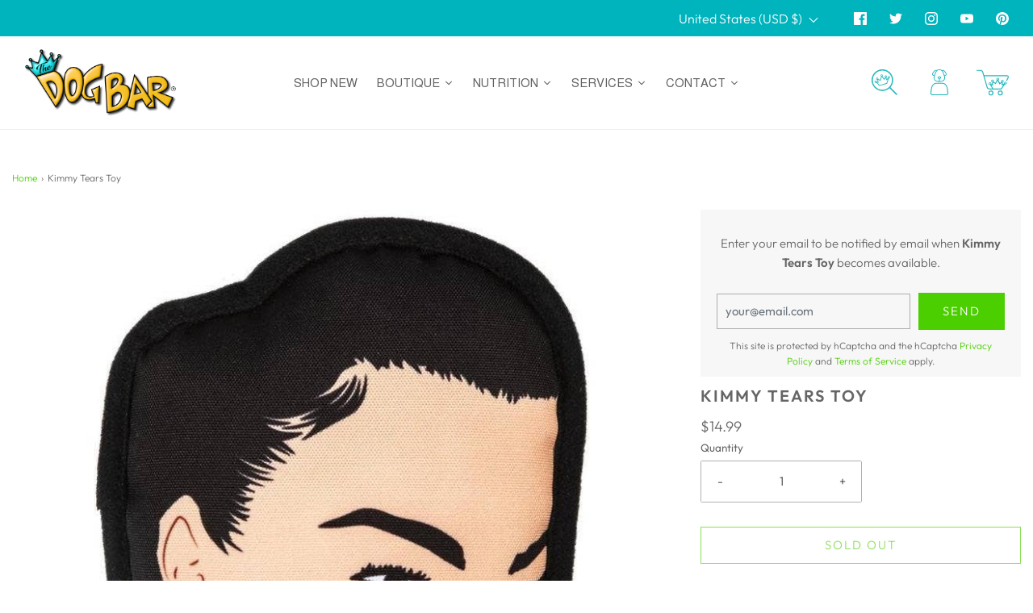

--- FILE ---
content_type: text/html; charset=utf-8
request_url: https://www.dogbar.com/products/famous-crying-face-dog-toy
body_size: 71558
content:
<!doctype html>
<!--[if lt IE 7 ]> <html class="no-js ie ie6" lang="en"> <![endif]-->
<!--[if IE 7 ]> <html class="no-js ie ie7" lang="en"> <![endif]-->
<!--[if IE 8 ]> <html class="no-js ie ie8" lang="en"> <![endif]-->
<!-- [if (gte IE 9)|!(IE)]><! -->
<html
  class="no-js"
  lang="en"
  data-headings-size="small"
>
  <!-- <![endif] -->

  <head>
    <meta charset="utf-8">

    <!--[if lt IE 9]> <script src="//html5shim.googlecode.com/svn/trunk/html5.js"></script> <![endif]--><title>
      Kimmy Tears Toy
      
      
       &ndash; The Dog Bar
    </title>

    <link rel="preconnect" href="https://cdn.shopify.com" crossorigin>

    <script type="text/javascript">
      document.documentElement.className = document.documentElement.className.replace('no-js', 'js');
    </script>

    
      <meta name="description" content="Who doesn&#39;t love a good crying face? Well this is the most famous crying face of all time! Surprise your furry friend with this entertaining canvas toy featuring a personality-packed design for tail-wagging charm.">
    

    
      <meta name="viewport" content="width=device-width, initial-scale=1">
    

    <!-- /snippets/social-meta-tags.liquid -->


<meta property="og:site_name" content="The Dog Bar">
<meta property="og:url" content="https://www.dogbar.com/products/famous-crying-face-dog-toy">
<meta property="og:title" content="Kimmy Tears Toy">
<meta property="og:type" content="product">
<meta property="og:description" content="Who doesn&#39;t love a good crying face? Well this is the most famous crying face of all time! Surprise your furry friend with this entertaining canvas toy featuring a personality-packed design for tail-wagging charm.">

  <meta property="og:price:amount" content="14.99">
  <meta property="og:price:currency" content="USD">

<meta property="og:image" content="http://www.dogbar.com/cdn/shop/products/2bbd336370784393e48f6e6b39c0f8515363e8350d59272a330038bedee11dc8_1200x1200.jpg?v=1647356727">
<meta property="og:image:alt" content="Kimmy Tears Toy  Image">
<meta property="og:image:secure_url" content="https://www.dogbar.com/cdn/shop/products/2bbd336370784393e48f6e6b39c0f8515363e8350d59272a330038bedee11dc8_1200x1200.jpg?v=1647356727">


  <meta name="twitter:site" content="@">

<meta name="twitter:card" content="summary_large_image">
<meta name="twitter:title" content="Kimmy Tears Toy">
<meta name="twitter:description" content="Who doesn&#39;t love a good crying face? Well this is the most famous crying face of all time! Surprise your furry friend with this entertaining canvas toy featuring a personality-packed design for tail-wagging charm.">


    <link rel="canonical" href="https://www.dogbar.com/products/famous-crying-face-dog-toy">

    <!-- CSS -->
    <style>
/*============================================================================
  Typography
==============================================================================*/





@font-face {
  font-family: Outfit;
  font-weight: 600;
  font-style: normal;
  font-display: swap;
  src: url("//www.dogbar.com/cdn/fonts/outfit/outfit_n6.dfcbaa80187851df2e8384061616a8eaa1702fdc.woff2") format("woff2"),
       url("//www.dogbar.com/cdn/fonts/outfit/outfit_n6.88384e9fc3e36038624caccb938f24ea8008a91d.woff") format("woff");
}

@font-face {
  font-family: Outfit;
  font-weight: 300;
  font-style: normal;
  font-display: swap;
  src: url("//www.dogbar.com/cdn/fonts/outfit/outfit_n3.8c97ae4c4fac7c2ea467a6dc784857f4de7e0e37.woff2") format("woff2"),
       url("//www.dogbar.com/cdn/fonts/outfit/outfit_n3.b50a189ccde91f9bceee88f207c18c09f0b62a7b.woff") format("woff");
}

@font-face {
  font-family: Cabin;
  font-weight: 500;
  font-style: normal;
  font-display: swap;
  src: url("//www.dogbar.com/cdn/fonts/cabin/cabin_n5.0250ac238cfbbff14d3c16fcc89f227ca95d5c6f.woff2") format("woff2"),
       url("//www.dogbar.com/cdn/fonts/cabin/cabin_n5.46470cf25a90d766aece73a31a42bfd8ef7a470b.woff") format("woff");
}


  @font-face {
  font-family: Outfit;
  font-weight: 400;
  font-style: normal;
  font-display: swap;
  src: url("//www.dogbar.com/cdn/fonts/outfit/outfit_n4.387c2e2715c484a1f1075eb90d64808f1b37ac58.woff2") format("woff2"),
       url("//www.dogbar.com/cdn/fonts/outfit/outfit_n4.aca8c81f18f62c9baa15c2dc5d1f6dd5442cdc50.woff") format("woff");
}







/*============================================================================
  #General Variables
==============================================================================*/

:root {
  --page-background: #ffffff;

  --color-primary: #656565;
  --disabled-color-primary: rgba(101, 101, 101, 0.5);
  --color-primary-opacity-05: rgba(101, 101, 101, 0.05);
  --link-color: #4bcf00;
  --active-link-color: #00b4be;

  --button-background-color: #4bcf00;
  --button-background-hover-color: #f26600;
  --button-background-hover-color-lighten: #ff730c;
  --button-text-color: #ffffff;
  --button-border-color: rgba(255, 255, 255, 0.1);

  --sale-color: #4bcf00;
  --sale-text-color: #333333;
  --sale-color-faint: rgba(75, 207, 0, 0.1);
  --sold-out-color: #f26600;
  --sold-out-text-color: #ffffff;

  --header-background: #ffffff;
  --header-text: #656565;
  --header-text-opacity-80: rgba(101, 101, 101, 0.8);
  --header-border-color: rgba(101, 101, 101, 0.1);
  --header-border-color-dark: rgba(101, 101, 101, 0.15);
  --header-hover-background-color: rgba(101, 101, 101, 0.1);
  --header-overlay-text: #4bcf00;

  --sticky-header-background: #00b4be;
  --sticky-header-text: #ffffff;
  --sticky-header-border: rgba(255, 255, 255, 0.1);

  --mobile-menu-text: #333333;
  --mobile-menu-background: #ffffff;
  --mobile-menu-border-color: rgba(51, 51, 51, 0.5);

  --footer-background: #f26600;
  --footer-text: #ffffff;
  --footer-hover-background-color: rgba(255, 255, 255, 0.1);


  --pop-up-text: #ffffff;
  --pop-up-background: #efb433;

  --secondary-color: rgba(0, 0, 0, 1) !default;
  --select-padding: 5px;
  --select-radius: 2px !default;

  --border-color: rgba(101, 101, 101, 0.5);
  --border-search: rgba(101, 101, 101, 0.1);
  --border-color-subtle: rgba(101, 101, 101, 0.1);
  --border-color-subtle-darken: #585858;

  --color-scheme-light-background: #ffffff;
  --color-scheme-light-background-hover: rgba(255, 255, 255, 0.1);
  --color-scheme-light-text: #00b4be;
  --color-scheme-light-text-hover: rgba(0, 180, 190, 0.7);
  --color-scheme-light-input-hover: rgba(0, 180, 190, 0.1);
  --color-scheme-light-link: #4bcf00;
  --color-scheme-light-link-active: #f26600;

  --color-scheme-accent-background: #fdf0c6;
  --color-scheme-accent-background-hover: rgba(253, 240, 198, 0.1);
  --color-scheme-accent-text: #f26600;
  --color-scheme-accent-text-hover: rgba(242, 102, 0, 0.7);
  --color-scheme-accent-input-hover: rgba(242, 102, 0, 0.1);
  --color-scheme-accent-link: #4bcf00;
  --color-scheme-accent-link-active: #f26600;

  --color-scheme-dark-background: #333333;
  --color-scheme-dark-background-hover: rgba(51, 51, 51, 0.1);
  --color-scheme-dark-text: #6d39d1;
  --color-scheme-dark-text-hover: rgba(109, 57, 209, 0.7);
  --color-scheme-dark-input-hover: rgba(109, 57, 209, 0.1);
  --color-scheme-dark-link: #F3F3F3;
  --color-scheme-dark-link-active: #F3F3F3;

  --header-font-stack: Outfit, sans-serif;
  --header-font-weight: 600;
  --header-font-style: normal;
  --header-font-transform: uppercase;

  
  --header-letter-spacing: 2px;
  

  --body-font-stack: Outfit, sans-serif;
  --body-font-weight: 300;
  --body-font-style: normal;
  --body-font-size-int: 15;
  --body-font-size: 15px;

  
    --body-small-font-size-int: 12;
    --body-small-font-size: 12px;
  

  --subheading-font-stack: Cabin, sans-serif;
  --subheading-font-weight: 500;
  --subheading-font-style: normal;
  --subheading-font-transform: uppercase;
  --subheading-case: uppercase;

  
  --heading-base: 28;
  --subheading-base: 14;
  --subheading-2-font-size: 16px;
  --subheading-2-line-height: 20px;
  --product-titles: 20px;
  --subpage-header: 20;
  --subpage-header-px: 20px;
  --subpage-header-line-height: 28px;
  --heading-font-size: 28px;
  --heading-line-height: 36px;
  --subheading-font-size: 14px;
  --subheading-line-height: 18px;
  

  --color-image-overlay: #333333;
  --color-image-overlay-text: #ffffff;
  --image-overlay-opacity: calc(50 / 100);

  --flexslider-icon-eot: //www.dogbar.com/cdn/shop/t/17/assets/flexslider-icon.eot?v=70838442330258149421693492595;
  --flexslider-icon-eot-ie: //www.dogbar.com/cdn/shop/t/17/assets/flexslider-icon.eot%23iefix?v=3630;
  --flexslider-icon-woff: //www.dogbar.com/cdn/shop/t/17/assets/flexslider-icon.eot?v=70838442330258149421693492595;
  --flexslider-icon-ttf: //www.dogbar.com/cdn/shop/t/17/assets/flexslider-icon.eot?v=70838442330258149421693492595;
  --flexslider-icon-svg: //www.dogbar.com/cdn/shop/t/17/assets/flexslider-icon.eot?v=70838442330258149421693492595;

  --delete-button-png: //www.dogbar.com/cdn/shop/t/17/assets/delete.png?v=3630;
  --loader-svg: //www.dogbar.com/cdn/shop/t/17/assets/loader.svg?v=119822953187440061741693492592;

  
  --mobile-menu-link-transform: uppercase;
  --mobile-menu-link-letter-spacing: 2px;
  

  
  --buttons-transform: uppercase;
  --buttons-letter-spacing: 2px;
  

  
    --button-font-family: var(--body-font-stack);
    --button-font-weight: var(--body-font-weight);
    --button-font-style: var(--body-font-style);
    --button-font-size: var(--body-font-size);
  

  
    --button-font-size-int: calc(var(--body-font-size-int) - 2);
  

  
    --subheading-letter-spacing: 1px;
  

  
    --nav-font-family: var(--subheading-font-stack);
    --nav-font-weight: var(--subheading-font-weight);
    --nav-font-style: var(--subheading-font-style);
  

  
    --nav-text-transform: uppercase;
    --nav-letter-spacing: 2px;
  

  
    --nav-font-size-int: var(--body-font-size-int);
  

  --page-width: 1600px;
  --page-width-with-padding: 1630px;
  --narrow-width-with-padding: 730px;
  --column-gap-width: 30px;
  --column-gap-width-half: 15.0px;

  --password-text-color: #000000;
  --password-error-background: #feebeb;
  --password-error-text: #7e1412;
  --password-login-background: #111111;
  --password-login-text: #b8b8b8;
  --password-btn-text: #ffffff;
  --password-btn-background: #000000;
  --password-btn-background-success: #4caf50;
  --success-color: #28a745;
  --error-color: #DC3545;
  --warning-color: #EB9247;

  /* Shop Pay Installments variables */
  --color-body: #ffffff;
  --color-bg: #ffffff;
}
</style>


    
      <link rel="preload" href="//www.dogbar.com/cdn/shop/t/17/assets/theme-product.min.css?v=57365193731282024581693492593" as="style">
      <link href="//www.dogbar.com/cdn/shop/t/17/assets/theme-product.min.css?v=57365193731282024581693492593" rel="stylesheet" type="text/css" media="all" />
    
    <link rel="preload" href="//www.dogbar.com/cdn/shop/t/17/assets/custom.css?v=47339350119253515051697678080" as="style">
    <link href="//www.dogbar.com/cdn/shop/t/17/assets/custom.css?v=47339350119253515051697678080" rel="stylesheet" type="text/css" media="all" />

    

    

    
      <link rel="shortcut icon" href="//www.dogbar.com/cdn/shop/files/favicon_32x32.jpg?v=1716259903" type="image/png">
    

    <link rel="sitemap" type="application/xml" title="Sitemap" href="/sitemap.xml">

    <script>window.performance && window.performance.mark && window.performance.mark('shopify.content_for_header.start');</script><meta name="google-site-verification" content="0EkoeUQs7uyK-gelZ5YN0bgoPeg-c-F-epZp8yYIMVM">
<meta id="shopify-digital-wallet" name="shopify-digital-wallet" content="/1761622/digital_wallets/dialog">
<meta name="shopify-checkout-api-token" content="794688c3e22c2c76b049f2d43705760a">
<meta id="in-context-paypal-metadata" data-shop-id="1761622" data-venmo-supported="false" data-environment="production" data-locale="en_US" data-paypal-v4="true" data-currency="USD">
<link rel="alternate" type="application/json+oembed" href="https://www.dogbar.com/products/famous-crying-face-dog-toy.oembed">
<script async="async" src="/checkouts/internal/preloads.js?locale=en-US"></script>
<link rel="preconnect" href="https://shop.app" crossorigin="anonymous">
<script async="async" src="https://shop.app/checkouts/internal/preloads.js?locale=en-US&shop_id=1761622" crossorigin="anonymous"></script>
<script id="apple-pay-shop-capabilities" type="application/json">{"shopId":1761622,"countryCode":"US","currencyCode":"USD","merchantCapabilities":["supports3DS"],"merchantId":"gid:\/\/shopify\/Shop\/1761622","merchantName":"The Dog Bar","requiredBillingContactFields":["postalAddress","email","phone"],"requiredShippingContactFields":["postalAddress","email","phone"],"shippingType":"shipping","supportedNetworks":["visa","masterCard","amex","discover","elo","jcb"],"total":{"type":"pending","label":"The Dog Bar","amount":"1.00"},"shopifyPaymentsEnabled":true,"supportsSubscriptions":true}</script>
<script id="shopify-features" type="application/json">{"accessToken":"794688c3e22c2c76b049f2d43705760a","betas":["rich-media-storefront-analytics"],"domain":"www.dogbar.com","predictiveSearch":true,"shopId":1761622,"locale":"en"}</script>
<script>var Shopify = Shopify || {};
Shopify.shop = "dog-bar.myshopify.com";
Shopify.locale = "en";
Shopify.currency = {"active":"USD","rate":"1.0"};
Shopify.country = "US";
Shopify.theme = {"name":"Updated copy of Envy 2.0","id":133521965255,"schema_name":"Envy","schema_version":"32.1.0","theme_store_id":411,"role":"main"};
Shopify.theme.handle = "null";
Shopify.theme.style = {"id":null,"handle":null};
Shopify.cdnHost = "www.dogbar.com/cdn";
Shopify.routes = Shopify.routes || {};
Shopify.routes.root = "/";</script>
<script type="module">!function(o){(o.Shopify=o.Shopify||{}).modules=!0}(window);</script>
<script>!function(o){function n(){var o=[];function n(){o.push(Array.prototype.slice.apply(arguments))}return n.q=o,n}var t=o.Shopify=o.Shopify||{};t.loadFeatures=n(),t.autoloadFeatures=n()}(window);</script>
<script>
  window.ShopifyPay = window.ShopifyPay || {};
  window.ShopifyPay.apiHost = "shop.app\/pay";
  window.ShopifyPay.redirectState = null;
</script>
<script id="shop-js-analytics" type="application/json">{"pageType":"product"}</script>
<script defer="defer" async type="module" src="//www.dogbar.com/cdn/shopifycloud/shop-js/modules/v2/client.init-shop-cart-sync_BT-GjEfc.en.esm.js"></script>
<script defer="defer" async type="module" src="//www.dogbar.com/cdn/shopifycloud/shop-js/modules/v2/chunk.common_D58fp_Oc.esm.js"></script>
<script defer="defer" async type="module" src="//www.dogbar.com/cdn/shopifycloud/shop-js/modules/v2/chunk.modal_xMitdFEc.esm.js"></script>
<script type="module">
  await import("//www.dogbar.com/cdn/shopifycloud/shop-js/modules/v2/client.init-shop-cart-sync_BT-GjEfc.en.esm.js");
await import("//www.dogbar.com/cdn/shopifycloud/shop-js/modules/v2/chunk.common_D58fp_Oc.esm.js");
await import("//www.dogbar.com/cdn/shopifycloud/shop-js/modules/v2/chunk.modal_xMitdFEc.esm.js");

  window.Shopify.SignInWithShop?.initShopCartSync?.({"fedCMEnabled":true,"windoidEnabled":true});

</script>
<script>
  window.Shopify = window.Shopify || {};
  if (!window.Shopify.featureAssets) window.Shopify.featureAssets = {};
  window.Shopify.featureAssets['shop-js'] = {"shop-cart-sync":["modules/v2/client.shop-cart-sync_DZOKe7Ll.en.esm.js","modules/v2/chunk.common_D58fp_Oc.esm.js","modules/v2/chunk.modal_xMitdFEc.esm.js"],"init-fed-cm":["modules/v2/client.init-fed-cm_B6oLuCjv.en.esm.js","modules/v2/chunk.common_D58fp_Oc.esm.js","modules/v2/chunk.modal_xMitdFEc.esm.js"],"shop-cash-offers":["modules/v2/client.shop-cash-offers_D2sdYoxE.en.esm.js","modules/v2/chunk.common_D58fp_Oc.esm.js","modules/v2/chunk.modal_xMitdFEc.esm.js"],"shop-login-button":["modules/v2/client.shop-login-button_QeVjl5Y3.en.esm.js","modules/v2/chunk.common_D58fp_Oc.esm.js","modules/v2/chunk.modal_xMitdFEc.esm.js"],"pay-button":["modules/v2/client.pay-button_DXTOsIq6.en.esm.js","modules/v2/chunk.common_D58fp_Oc.esm.js","modules/v2/chunk.modal_xMitdFEc.esm.js"],"shop-button":["modules/v2/client.shop-button_DQZHx9pm.en.esm.js","modules/v2/chunk.common_D58fp_Oc.esm.js","modules/v2/chunk.modal_xMitdFEc.esm.js"],"avatar":["modules/v2/client.avatar_BTnouDA3.en.esm.js"],"init-windoid":["modules/v2/client.init-windoid_CR1B-cfM.en.esm.js","modules/v2/chunk.common_D58fp_Oc.esm.js","modules/v2/chunk.modal_xMitdFEc.esm.js"],"init-shop-for-new-customer-accounts":["modules/v2/client.init-shop-for-new-customer-accounts_C_vY_xzh.en.esm.js","modules/v2/client.shop-login-button_QeVjl5Y3.en.esm.js","modules/v2/chunk.common_D58fp_Oc.esm.js","modules/v2/chunk.modal_xMitdFEc.esm.js"],"init-shop-email-lookup-coordinator":["modules/v2/client.init-shop-email-lookup-coordinator_BI7n9ZSv.en.esm.js","modules/v2/chunk.common_D58fp_Oc.esm.js","modules/v2/chunk.modal_xMitdFEc.esm.js"],"init-shop-cart-sync":["modules/v2/client.init-shop-cart-sync_BT-GjEfc.en.esm.js","modules/v2/chunk.common_D58fp_Oc.esm.js","modules/v2/chunk.modal_xMitdFEc.esm.js"],"shop-toast-manager":["modules/v2/client.shop-toast-manager_DiYdP3xc.en.esm.js","modules/v2/chunk.common_D58fp_Oc.esm.js","modules/v2/chunk.modal_xMitdFEc.esm.js"],"init-customer-accounts":["modules/v2/client.init-customer-accounts_D9ZNqS-Q.en.esm.js","modules/v2/client.shop-login-button_QeVjl5Y3.en.esm.js","modules/v2/chunk.common_D58fp_Oc.esm.js","modules/v2/chunk.modal_xMitdFEc.esm.js"],"init-customer-accounts-sign-up":["modules/v2/client.init-customer-accounts-sign-up_iGw4briv.en.esm.js","modules/v2/client.shop-login-button_QeVjl5Y3.en.esm.js","modules/v2/chunk.common_D58fp_Oc.esm.js","modules/v2/chunk.modal_xMitdFEc.esm.js"],"shop-follow-button":["modules/v2/client.shop-follow-button_CqMgW2wH.en.esm.js","modules/v2/chunk.common_D58fp_Oc.esm.js","modules/v2/chunk.modal_xMitdFEc.esm.js"],"checkout-modal":["modules/v2/client.checkout-modal_xHeaAweL.en.esm.js","modules/v2/chunk.common_D58fp_Oc.esm.js","modules/v2/chunk.modal_xMitdFEc.esm.js"],"shop-login":["modules/v2/client.shop-login_D91U-Q7h.en.esm.js","modules/v2/chunk.common_D58fp_Oc.esm.js","modules/v2/chunk.modal_xMitdFEc.esm.js"],"lead-capture":["modules/v2/client.lead-capture_BJmE1dJe.en.esm.js","modules/v2/chunk.common_D58fp_Oc.esm.js","modules/v2/chunk.modal_xMitdFEc.esm.js"],"payment-terms":["modules/v2/client.payment-terms_Ci9AEqFq.en.esm.js","modules/v2/chunk.common_D58fp_Oc.esm.js","modules/v2/chunk.modal_xMitdFEc.esm.js"]};
</script>
<script>(function() {
  var isLoaded = false;
  function asyncLoad() {
    if (isLoaded) return;
    isLoaded = true;
    var urls = ["\/\/www.hellobar.com\/hellobar-shopify-52114-73654.js?shop=dog-bar.myshopify.com","https:\/\/cdn-app.sealsubscriptions.com\/shopify\/public\/js\/sealsubscriptions.js?shop=dog-bar.myshopify.com","https:\/\/chimpstatic.com\/mcjs-connected\/js\/users\/3e4b68fcdd0936abb710fe5d9\/a5159519c93dda4574214edbe.js?shop=dog-bar.myshopify.com","https:\/\/jsappcdn.hikeorders.com\/main\/assets\/js\/hko-accessibility.min.js?widgetId=OlkegIby5nlz\u0026shop=dog-bar.myshopify.com","https:\/\/cdn1.stamped.io\/files\/widget.min.js?shop=dog-bar.myshopify.com"];
    for (var i = 0; i < urls.length; i++) {
      var s = document.createElement('script');
      s.type = 'text/javascript';
      s.async = true;
      s.src = urls[i];
      var x = document.getElementsByTagName('script')[0];
      x.parentNode.insertBefore(s, x);
    }
  };
  if(window.attachEvent) {
    window.attachEvent('onload', asyncLoad);
  } else {
    window.addEventListener('load', asyncLoad, false);
  }
})();</script>
<script id="__st">var __st={"a":1761622,"offset":-18000,"reqid":"e3ada2b5-d9ff-42b9-942d-8a35658dcfe4-1769432901","pageurl":"www.dogbar.com\/products\/famous-crying-face-dog-toy","u":"620921f54b97","p":"product","rtyp":"product","rid":7290667630791};</script>
<script>window.ShopifyPaypalV4VisibilityTracking = true;</script>
<script id="captcha-bootstrap">!function(){'use strict';const t='contact',e='account',n='new_comment',o=[[t,t],['blogs',n],['comments',n],[t,'customer']],c=[[e,'customer_login'],[e,'guest_login'],[e,'recover_customer_password'],[e,'create_customer']],r=t=>t.map((([t,e])=>`form[action*='/${t}']:not([data-nocaptcha='true']) input[name='form_type'][value='${e}']`)).join(','),a=t=>()=>t?[...document.querySelectorAll(t)].map((t=>t.form)):[];function s(){const t=[...o],e=r(t);return a(e)}const i='password',u='form_key',d=['recaptcha-v3-token','g-recaptcha-response','h-captcha-response',i],f=()=>{try{return window.sessionStorage}catch{return}},m='__shopify_v',_=t=>t.elements[u];function p(t,e,n=!1){try{const o=window.sessionStorage,c=JSON.parse(o.getItem(e)),{data:r}=function(t){const{data:e,action:n}=t;return t[m]||n?{data:e,action:n}:{data:t,action:n}}(c);for(const[e,n]of Object.entries(r))t.elements[e]&&(t.elements[e].value=n);n&&o.removeItem(e)}catch(o){console.error('form repopulation failed',{error:o})}}const l='form_type',E='cptcha';function T(t){t.dataset[E]=!0}const w=window,h=w.document,L='Shopify',v='ce_forms',y='captcha';let A=!1;((t,e)=>{const n=(g='f06e6c50-85a8-45c8-87d0-21a2b65856fe',I='https://cdn.shopify.com/shopifycloud/storefront-forms-hcaptcha/ce_storefront_forms_captcha_hcaptcha.v1.5.2.iife.js',D={infoText:'Protected by hCaptcha',privacyText:'Privacy',termsText:'Terms'},(t,e,n)=>{const o=w[L][v],c=o.bindForm;if(c)return c(t,g,e,D).then(n);var r;o.q.push([[t,g,e,D],n]),r=I,A||(h.body.append(Object.assign(h.createElement('script'),{id:'captcha-provider',async:!0,src:r})),A=!0)});var g,I,D;w[L]=w[L]||{},w[L][v]=w[L][v]||{},w[L][v].q=[],w[L][y]=w[L][y]||{},w[L][y].protect=function(t,e){n(t,void 0,e),T(t)},Object.freeze(w[L][y]),function(t,e,n,w,h,L){const[v,y,A,g]=function(t,e,n){const i=e?o:[],u=t?c:[],d=[...i,...u],f=r(d),m=r(i),_=r(d.filter((([t,e])=>n.includes(e))));return[a(f),a(m),a(_),s()]}(w,h,L),I=t=>{const e=t.target;return e instanceof HTMLFormElement?e:e&&e.form},D=t=>v().includes(t);t.addEventListener('submit',(t=>{const e=I(t);if(!e)return;const n=D(e)&&!e.dataset.hcaptchaBound&&!e.dataset.recaptchaBound,o=_(e),c=g().includes(e)&&(!o||!o.value);(n||c)&&t.preventDefault(),c&&!n&&(function(t){try{if(!f())return;!function(t){const e=f();if(!e)return;const n=_(t);if(!n)return;const o=n.value;o&&e.removeItem(o)}(t);const e=Array.from(Array(32),(()=>Math.random().toString(36)[2])).join('');!function(t,e){_(t)||t.append(Object.assign(document.createElement('input'),{type:'hidden',name:u})),t.elements[u].value=e}(t,e),function(t,e){const n=f();if(!n)return;const o=[...t.querySelectorAll(`input[type='${i}']`)].map((({name:t})=>t)),c=[...d,...o],r={};for(const[a,s]of new FormData(t).entries())c.includes(a)||(r[a]=s);n.setItem(e,JSON.stringify({[m]:1,action:t.action,data:r}))}(t,e)}catch(e){console.error('failed to persist form',e)}}(e),e.submit())}));const S=(t,e)=>{t&&!t.dataset[E]&&(n(t,e.some((e=>e===t))),T(t))};for(const o of['focusin','change'])t.addEventListener(o,(t=>{const e=I(t);D(e)&&S(e,y())}));const B=e.get('form_key'),M=e.get(l),P=B&&M;t.addEventListener('DOMContentLoaded',(()=>{const t=y();if(P)for(const e of t)e.elements[l].value===M&&p(e,B);[...new Set([...A(),...v().filter((t=>'true'===t.dataset.shopifyCaptcha))])].forEach((e=>S(e,t)))}))}(h,new URLSearchParams(w.location.search),n,t,e,['guest_login'])})(!0,!0)}();</script>
<script integrity="sha256-4kQ18oKyAcykRKYeNunJcIwy7WH5gtpwJnB7kiuLZ1E=" data-source-attribution="shopify.loadfeatures" defer="defer" src="//www.dogbar.com/cdn/shopifycloud/storefront/assets/storefront/load_feature-a0a9edcb.js" crossorigin="anonymous"></script>
<script crossorigin="anonymous" defer="defer" src="//www.dogbar.com/cdn/shopifycloud/storefront/assets/shopify_pay/storefront-65b4c6d7.js?v=20250812"></script>
<script data-source-attribution="shopify.dynamic_checkout.dynamic.init">var Shopify=Shopify||{};Shopify.PaymentButton=Shopify.PaymentButton||{isStorefrontPortableWallets:!0,init:function(){window.Shopify.PaymentButton.init=function(){};var t=document.createElement("script");t.src="https://www.dogbar.com/cdn/shopifycloud/portable-wallets/latest/portable-wallets.en.js",t.type="module",document.head.appendChild(t)}};
</script>
<script data-source-attribution="shopify.dynamic_checkout.buyer_consent">
  function portableWalletsHideBuyerConsent(e){var t=document.getElementById("shopify-buyer-consent"),n=document.getElementById("shopify-subscription-policy-button");t&&n&&(t.classList.add("hidden"),t.setAttribute("aria-hidden","true"),n.removeEventListener("click",e))}function portableWalletsShowBuyerConsent(e){var t=document.getElementById("shopify-buyer-consent"),n=document.getElementById("shopify-subscription-policy-button");t&&n&&(t.classList.remove("hidden"),t.removeAttribute("aria-hidden"),n.addEventListener("click",e))}window.Shopify?.PaymentButton&&(window.Shopify.PaymentButton.hideBuyerConsent=portableWalletsHideBuyerConsent,window.Shopify.PaymentButton.showBuyerConsent=portableWalletsShowBuyerConsent);
</script>
<script>
  function portableWalletsCleanup(e){e&&e.src&&console.error("Failed to load portable wallets script "+e.src);var t=document.querySelectorAll("shopify-accelerated-checkout .shopify-payment-button__skeleton, shopify-accelerated-checkout-cart .wallet-cart-button__skeleton"),e=document.getElementById("shopify-buyer-consent");for(let e=0;e<t.length;e++)t[e].remove();e&&e.remove()}function portableWalletsNotLoadedAsModule(e){e instanceof ErrorEvent&&"string"==typeof e.message&&e.message.includes("import.meta")&&"string"==typeof e.filename&&e.filename.includes("portable-wallets")&&(window.removeEventListener("error",portableWalletsNotLoadedAsModule),window.Shopify.PaymentButton.failedToLoad=e,"loading"===document.readyState?document.addEventListener("DOMContentLoaded",window.Shopify.PaymentButton.init):window.Shopify.PaymentButton.init())}window.addEventListener("error",portableWalletsNotLoadedAsModule);
</script>

<script type="module" src="https://www.dogbar.com/cdn/shopifycloud/portable-wallets/latest/portable-wallets.en.js" onError="portableWalletsCleanup(this)" crossorigin="anonymous"></script>
<script nomodule>
  document.addEventListener("DOMContentLoaded", portableWalletsCleanup);
</script>

<link id="shopify-accelerated-checkout-styles" rel="stylesheet" media="screen" href="https://www.dogbar.com/cdn/shopifycloud/portable-wallets/latest/accelerated-checkout-backwards-compat.css" crossorigin="anonymous">
<style id="shopify-accelerated-checkout-cart">
        #shopify-buyer-consent {
  margin-top: 1em;
  display: inline-block;
  width: 100%;
}

#shopify-buyer-consent.hidden {
  display: none;
}

#shopify-subscription-policy-button {
  background: none;
  border: none;
  padding: 0;
  text-decoration: underline;
  font-size: inherit;
  cursor: pointer;
}

#shopify-subscription-policy-button::before {
  box-shadow: none;
}

      </style>

<script>window.performance && window.performance.mark && window.performance.mark('shopify.content_for_header.end');</script>

    <script type="text/javascript">
      window.wetheme = {
        name: 'Envy',
        webcomponentRegistry: {
          registry: {},
          checkScriptLoaded: function (key) {
            return window.wetheme.webcomponentRegistry.registry[key] ? true : false;
          },
          register: function (registration) {
            if (!window.wetheme.webcomponentRegistry.checkScriptLoaded(registration.key)) {
              window.wetheme.webcomponentRegistry.registry[registration.key] = registration;
            }
          },
        },
      };
    </script>

    

    
  
  





<!-- BEGIN app block: shopify://apps/also-bought/blocks/app-embed-block/b94b27b4-738d-4d92-9e60-43c22d1da3f2 --><script>
    window.codeblackbelt = window.codeblackbelt || {};
    window.codeblackbelt.shop = window.codeblackbelt.shop || 'dog-bar.myshopify.com';
    
        window.codeblackbelt.productId = 7290667630791;</script><script src="//cdn.codeblackbelt.com/widgets/also-bought/main.min.js?version=2026012608-0500" async></script>
<!-- END app block --><link href="https://monorail-edge.shopifysvc.com" rel="dns-prefetch">
<script>(function(){if ("sendBeacon" in navigator && "performance" in window) {try {var session_token_from_headers = performance.getEntriesByType('navigation')[0].serverTiming.find(x => x.name == '_s').description;} catch {var session_token_from_headers = undefined;}var session_cookie_matches = document.cookie.match(/_shopify_s=([^;]*)/);var session_token_from_cookie = session_cookie_matches && session_cookie_matches.length === 2 ? session_cookie_matches[1] : "";var session_token = session_token_from_headers || session_token_from_cookie || "";function handle_abandonment_event(e) {var entries = performance.getEntries().filter(function(entry) {return /monorail-edge.shopifysvc.com/.test(entry.name);});if (!window.abandonment_tracked && entries.length === 0) {window.abandonment_tracked = true;var currentMs = Date.now();var navigation_start = performance.timing.navigationStart;var payload = {shop_id: 1761622,url: window.location.href,navigation_start,duration: currentMs - navigation_start,session_token,page_type: "product"};window.navigator.sendBeacon("https://monorail-edge.shopifysvc.com/v1/produce", JSON.stringify({schema_id: "online_store_buyer_site_abandonment/1.1",payload: payload,metadata: {event_created_at_ms: currentMs,event_sent_at_ms: currentMs}}));}}window.addEventListener('pagehide', handle_abandonment_event);}}());</script>
<script id="web-pixels-manager-setup">(function e(e,d,r,n,o){if(void 0===o&&(o={}),!Boolean(null===(a=null===(i=window.Shopify)||void 0===i?void 0:i.analytics)||void 0===a?void 0:a.replayQueue)){var i,a;window.Shopify=window.Shopify||{};var t=window.Shopify;t.analytics=t.analytics||{};var s=t.analytics;s.replayQueue=[],s.publish=function(e,d,r){return s.replayQueue.push([e,d,r]),!0};try{self.performance.mark("wpm:start")}catch(e){}var l=function(){var e={modern:/Edge?\/(1{2}[4-9]|1[2-9]\d|[2-9]\d{2}|\d{4,})\.\d+(\.\d+|)|Firefox\/(1{2}[4-9]|1[2-9]\d|[2-9]\d{2}|\d{4,})\.\d+(\.\d+|)|Chrom(ium|e)\/(9{2}|\d{3,})\.\d+(\.\d+|)|(Maci|X1{2}).+ Version\/(15\.\d+|(1[6-9]|[2-9]\d|\d{3,})\.\d+)([,.]\d+|)( \(\w+\)|)( Mobile\/\w+|) Safari\/|Chrome.+OPR\/(9{2}|\d{3,})\.\d+\.\d+|(CPU[ +]OS|iPhone[ +]OS|CPU[ +]iPhone|CPU IPhone OS|CPU iPad OS)[ +]+(15[._]\d+|(1[6-9]|[2-9]\d|\d{3,})[._]\d+)([._]\d+|)|Android:?[ /-](13[3-9]|1[4-9]\d|[2-9]\d{2}|\d{4,})(\.\d+|)(\.\d+|)|Android.+Firefox\/(13[5-9]|1[4-9]\d|[2-9]\d{2}|\d{4,})\.\d+(\.\d+|)|Android.+Chrom(ium|e)\/(13[3-9]|1[4-9]\d|[2-9]\d{2}|\d{4,})\.\d+(\.\d+|)|SamsungBrowser\/([2-9]\d|\d{3,})\.\d+/,legacy:/Edge?\/(1[6-9]|[2-9]\d|\d{3,})\.\d+(\.\d+|)|Firefox\/(5[4-9]|[6-9]\d|\d{3,})\.\d+(\.\d+|)|Chrom(ium|e)\/(5[1-9]|[6-9]\d|\d{3,})\.\d+(\.\d+|)([\d.]+$|.*Safari\/(?![\d.]+ Edge\/[\d.]+$))|(Maci|X1{2}).+ Version\/(10\.\d+|(1[1-9]|[2-9]\d|\d{3,})\.\d+)([,.]\d+|)( \(\w+\)|)( Mobile\/\w+|) Safari\/|Chrome.+OPR\/(3[89]|[4-9]\d|\d{3,})\.\d+\.\d+|(CPU[ +]OS|iPhone[ +]OS|CPU[ +]iPhone|CPU IPhone OS|CPU iPad OS)[ +]+(10[._]\d+|(1[1-9]|[2-9]\d|\d{3,})[._]\d+)([._]\d+|)|Android:?[ /-](13[3-9]|1[4-9]\d|[2-9]\d{2}|\d{4,})(\.\d+|)(\.\d+|)|Mobile Safari.+OPR\/([89]\d|\d{3,})\.\d+\.\d+|Android.+Firefox\/(13[5-9]|1[4-9]\d|[2-9]\d{2}|\d{4,})\.\d+(\.\d+|)|Android.+Chrom(ium|e)\/(13[3-9]|1[4-9]\d|[2-9]\d{2}|\d{4,})\.\d+(\.\d+|)|Android.+(UC? ?Browser|UCWEB|U3)[ /]?(15\.([5-9]|\d{2,})|(1[6-9]|[2-9]\d|\d{3,})\.\d+)\.\d+|SamsungBrowser\/(5\.\d+|([6-9]|\d{2,})\.\d+)|Android.+MQ{2}Browser\/(14(\.(9|\d{2,})|)|(1[5-9]|[2-9]\d|\d{3,})(\.\d+|))(\.\d+|)|K[Aa][Ii]OS\/(3\.\d+|([4-9]|\d{2,})\.\d+)(\.\d+|)/},d=e.modern,r=e.legacy,n=navigator.userAgent;return n.match(d)?"modern":n.match(r)?"legacy":"unknown"}(),u="modern"===l?"modern":"legacy",c=(null!=n?n:{modern:"",legacy:""})[u],f=function(e){return[e.baseUrl,"/wpm","/b",e.hashVersion,"modern"===e.buildTarget?"m":"l",".js"].join("")}({baseUrl:d,hashVersion:r,buildTarget:u}),m=function(e){var d=e.version,r=e.bundleTarget,n=e.surface,o=e.pageUrl,i=e.monorailEndpoint;return{emit:function(e){var a=e.status,t=e.errorMsg,s=(new Date).getTime(),l=JSON.stringify({metadata:{event_sent_at_ms:s},events:[{schema_id:"web_pixels_manager_load/3.1",payload:{version:d,bundle_target:r,page_url:o,status:a,surface:n,error_msg:t},metadata:{event_created_at_ms:s}}]});if(!i)return console&&console.warn&&console.warn("[Web Pixels Manager] No Monorail endpoint provided, skipping logging."),!1;try{return self.navigator.sendBeacon.bind(self.navigator)(i,l)}catch(e){}var u=new XMLHttpRequest;try{return u.open("POST",i,!0),u.setRequestHeader("Content-Type","text/plain"),u.send(l),!0}catch(e){return console&&console.warn&&console.warn("[Web Pixels Manager] Got an unhandled error while logging to Monorail."),!1}}}}({version:r,bundleTarget:l,surface:e.surface,pageUrl:self.location.href,monorailEndpoint:e.monorailEndpoint});try{o.browserTarget=l,function(e){var d=e.src,r=e.async,n=void 0===r||r,o=e.onload,i=e.onerror,a=e.sri,t=e.scriptDataAttributes,s=void 0===t?{}:t,l=document.createElement("script"),u=document.querySelector("head"),c=document.querySelector("body");if(l.async=n,l.src=d,a&&(l.integrity=a,l.crossOrigin="anonymous"),s)for(var f in s)if(Object.prototype.hasOwnProperty.call(s,f))try{l.dataset[f]=s[f]}catch(e){}if(o&&l.addEventListener("load",o),i&&l.addEventListener("error",i),u)u.appendChild(l);else{if(!c)throw new Error("Did not find a head or body element to append the script");c.appendChild(l)}}({src:f,async:!0,onload:function(){if(!function(){var e,d;return Boolean(null===(d=null===(e=window.Shopify)||void 0===e?void 0:e.analytics)||void 0===d?void 0:d.initialized)}()){var d=window.webPixelsManager.init(e)||void 0;if(d){var r=window.Shopify.analytics;r.replayQueue.forEach((function(e){var r=e[0],n=e[1],o=e[2];d.publishCustomEvent(r,n,o)})),r.replayQueue=[],r.publish=d.publishCustomEvent,r.visitor=d.visitor,r.initialized=!0}}},onerror:function(){return m.emit({status:"failed",errorMsg:"".concat(f," has failed to load")})},sri:function(e){var d=/^sha384-[A-Za-z0-9+/=]+$/;return"string"==typeof e&&d.test(e)}(c)?c:"",scriptDataAttributes:o}),m.emit({status:"loading"})}catch(e){m.emit({status:"failed",errorMsg:(null==e?void 0:e.message)||"Unknown error"})}}})({shopId: 1761622,storefrontBaseUrl: "https://www.dogbar.com",extensionsBaseUrl: "https://extensions.shopifycdn.com/cdn/shopifycloud/web-pixels-manager",monorailEndpoint: "https://monorail-edge.shopifysvc.com/unstable/produce_batch",surface: "storefront-renderer",enabledBetaFlags: ["2dca8a86"],webPixelsConfigList: [{"id":"513802439","configuration":"{\"config\":\"{\\\"pixel_id\\\":\\\"G-7Z0R5TK2E9\\\",\\\"target_country\\\":\\\"US\\\",\\\"gtag_events\\\":[{\\\"type\\\":\\\"search\\\",\\\"action_label\\\":[\\\"G-7Z0R5TK2E9\\\",\\\"AW-609251570\\\/rz0UCKbVoO4CEPLhwaIC\\\"]},{\\\"type\\\":\\\"begin_checkout\\\",\\\"action_label\\\":[\\\"G-7Z0R5TK2E9\\\",\\\"AW-609251570\\\/JsN0CKPVoO4CEPLhwaIC\\\"]},{\\\"type\\\":\\\"view_item\\\",\\\"action_label\\\":[\\\"G-7Z0R5TK2E9\\\",\\\"AW-609251570\\\/Cs58CJ3VoO4CEPLhwaIC\\\",\\\"MC-XCG9CQ1CJR\\\"]},{\\\"type\\\":\\\"purchase\\\",\\\"action_label\\\":[\\\"G-7Z0R5TK2E9\\\",\\\"AW-609251570\\\/eiRCCJrVoO4CEPLhwaIC\\\",\\\"MC-XCG9CQ1CJR\\\"]},{\\\"type\\\":\\\"page_view\\\",\\\"action_label\\\":[\\\"G-7Z0R5TK2E9\\\",\\\"AW-609251570\\\/38l-CJfVoO4CEPLhwaIC\\\",\\\"MC-XCG9CQ1CJR\\\"]},{\\\"type\\\":\\\"add_payment_info\\\",\\\"action_label\\\":[\\\"G-7Z0R5TK2E9\\\",\\\"AW-609251570\\\/TxMlCKnVoO4CEPLhwaIC\\\"]},{\\\"type\\\":\\\"add_to_cart\\\",\\\"action_label\\\":[\\\"G-7Z0R5TK2E9\\\",\\\"AW-609251570\\\/QEviCKDVoO4CEPLhwaIC\\\"]}],\\\"enable_monitoring_mode\\\":false}\"}","eventPayloadVersion":"v1","runtimeContext":"OPEN","scriptVersion":"b2a88bafab3e21179ed38636efcd8a93","type":"APP","apiClientId":1780363,"privacyPurposes":[],"dataSharingAdjustments":{"protectedCustomerApprovalScopes":["read_customer_address","read_customer_email","read_customer_name","read_customer_personal_data","read_customer_phone"]}},{"id":"91914439","configuration":"{\"tagID\":\"2612786928648\"}","eventPayloadVersion":"v1","runtimeContext":"STRICT","scriptVersion":"18031546ee651571ed29edbe71a3550b","type":"APP","apiClientId":3009811,"privacyPurposes":["ANALYTICS","MARKETING","SALE_OF_DATA"],"dataSharingAdjustments":{"protectedCustomerApprovalScopes":["read_customer_address","read_customer_email","read_customer_name","read_customer_personal_data","read_customer_phone"]}},{"id":"57508039","eventPayloadVersion":"v1","runtimeContext":"LAX","scriptVersion":"1","type":"CUSTOM","privacyPurposes":["MARKETING"],"name":"Meta pixel (migrated)"},{"id":"87294151","eventPayloadVersion":"v1","runtimeContext":"LAX","scriptVersion":"1","type":"CUSTOM","privacyPurposes":["ANALYTICS"],"name":"Google Analytics tag (migrated)"},{"id":"shopify-app-pixel","configuration":"{}","eventPayloadVersion":"v1","runtimeContext":"STRICT","scriptVersion":"0450","apiClientId":"shopify-pixel","type":"APP","privacyPurposes":["ANALYTICS","MARKETING"]},{"id":"shopify-custom-pixel","eventPayloadVersion":"v1","runtimeContext":"LAX","scriptVersion":"0450","apiClientId":"shopify-pixel","type":"CUSTOM","privacyPurposes":["ANALYTICS","MARKETING"]}],isMerchantRequest: false,initData: {"shop":{"name":"The Dog Bar","paymentSettings":{"currencyCode":"USD"},"myshopifyDomain":"dog-bar.myshopify.com","countryCode":"US","storefrontUrl":"https:\/\/www.dogbar.com"},"customer":null,"cart":null,"checkout":null,"productVariants":[{"price":{"amount":14.99,"currencyCode":"USD"},"product":{"title":"Kimmy Tears Toy","vendor":"Fresh Pawz","id":"7290667630791","untranslatedTitle":"Kimmy Tears Toy","url":"\/products\/famous-crying-face-dog-toy","type":"Toy"},"id":"41965701988551","image":{"src":"\/\/www.dogbar.com\/cdn\/shop\/products\/2bbd336370784393e48f6e6b39c0f8515363e8350d59272a330038bedee11dc8.jpg?v=1647356727"},"sku":"DT0002BLKOS","title":"Default Title","untranslatedTitle":"Default Title"}],"purchasingCompany":null},},"https://www.dogbar.com/cdn","fcfee988w5aeb613cpc8e4bc33m6693e112",{"modern":"","legacy":""},{"shopId":"1761622","storefrontBaseUrl":"https:\/\/www.dogbar.com","extensionBaseUrl":"https:\/\/extensions.shopifycdn.com\/cdn\/shopifycloud\/web-pixels-manager","surface":"storefront-renderer","enabledBetaFlags":"[\"2dca8a86\"]","isMerchantRequest":"false","hashVersion":"fcfee988w5aeb613cpc8e4bc33m6693e112","publish":"custom","events":"[[\"page_viewed\",{}],[\"product_viewed\",{\"productVariant\":{\"price\":{\"amount\":14.99,\"currencyCode\":\"USD\"},\"product\":{\"title\":\"Kimmy Tears Toy\",\"vendor\":\"Fresh Pawz\",\"id\":\"7290667630791\",\"untranslatedTitle\":\"Kimmy Tears Toy\",\"url\":\"\/products\/famous-crying-face-dog-toy\",\"type\":\"Toy\"},\"id\":\"41965701988551\",\"image\":{\"src\":\"\/\/www.dogbar.com\/cdn\/shop\/products\/2bbd336370784393e48f6e6b39c0f8515363e8350d59272a330038bedee11dc8.jpg?v=1647356727\"},\"sku\":\"DT0002BLKOS\",\"title\":\"Default Title\",\"untranslatedTitle\":\"Default Title\"}}]]"});</script><script>
  window.ShopifyAnalytics = window.ShopifyAnalytics || {};
  window.ShopifyAnalytics.meta = window.ShopifyAnalytics.meta || {};
  window.ShopifyAnalytics.meta.currency = 'USD';
  var meta = {"product":{"id":7290667630791,"gid":"gid:\/\/shopify\/Product\/7290667630791","vendor":"Fresh Pawz","type":"Toy","handle":"famous-crying-face-dog-toy","variants":[{"id":41965701988551,"price":1499,"name":"Kimmy Tears Toy","public_title":null,"sku":"DT0002BLKOS"}],"remote":false},"page":{"pageType":"product","resourceType":"product","resourceId":7290667630791,"requestId":"e3ada2b5-d9ff-42b9-942d-8a35658dcfe4-1769432901"}};
  for (var attr in meta) {
    window.ShopifyAnalytics.meta[attr] = meta[attr];
  }
</script>
<script class="analytics">
  (function () {
    var customDocumentWrite = function(content) {
      var jquery = null;

      if (window.jQuery) {
        jquery = window.jQuery;
      } else if (window.Checkout && window.Checkout.$) {
        jquery = window.Checkout.$;
      }

      if (jquery) {
        jquery('body').append(content);
      }
    };

    var hasLoggedConversion = function(token) {
      if (token) {
        return document.cookie.indexOf('loggedConversion=' + token) !== -1;
      }
      return false;
    }

    var setCookieIfConversion = function(token) {
      if (token) {
        var twoMonthsFromNow = new Date(Date.now());
        twoMonthsFromNow.setMonth(twoMonthsFromNow.getMonth() + 2);

        document.cookie = 'loggedConversion=' + token + '; expires=' + twoMonthsFromNow;
      }
    }

    var trekkie = window.ShopifyAnalytics.lib = window.trekkie = window.trekkie || [];
    if (trekkie.integrations) {
      return;
    }
    trekkie.methods = [
      'identify',
      'page',
      'ready',
      'track',
      'trackForm',
      'trackLink'
    ];
    trekkie.factory = function(method) {
      return function() {
        var args = Array.prototype.slice.call(arguments);
        args.unshift(method);
        trekkie.push(args);
        return trekkie;
      };
    };
    for (var i = 0; i < trekkie.methods.length; i++) {
      var key = trekkie.methods[i];
      trekkie[key] = trekkie.factory(key);
    }
    trekkie.load = function(config) {
      trekkie.config = config || {};
      trekkie.config.initialDocumentCookie = document.cookie;
      var first = document.getElementsByTagName('script')[0];
      var script = document.createElement('script');
      script.type = 'text/javascript';
      script.onerror = function(e) {
        var scriptFallback = document.createElement('script');
        scriptFallback.type = 'text/javascript';
        scriptFallback.onerror = function(error) {
                var Monorail = {
      produce: function produce(monorailDomain, schemaId, payload) {
        var currentMs = new Date().getTime();
        var event = {
          schema_id: schemaId,
          payload: payload,
          metadata: {
            event_created_at_ms: currentMs,
            event_sent_at_ms: currentMs
          }
        };
        return Monorail.sendRequest("https://" + monorailDomain + "/v1/produce", JSON.stringify(event));
      },
      sendRequest: function sendRequest(endpointUrl, payload) {
        // Try the sendBeacon API
        if (window && window.navigator && typeof window.navigator.sendBeacon === 'function' && typeof window.Blob === 'function' && !Monorail.isIos12()) {
          var blobData = new window.Blob([payload], {
            type: 'text/plain'
          });

          if (window.navigator.sendBeacon(endpointUrl, blobData)) {
            return true;
          } // sendBeacon was not successful

        } // XHR beacon

        var xhr = new XMLHttpRequest();

        try {
          xhr.open('POST', endpointUrl);
          xhr.setRequestHeader('Content-Type', 'text/plain');
          xhr.send(payload);
        } catch (e) {
          console.log(e);
        }

        return false;
      },
      isIos12: function isIos12() {
        return window.navigator.userAgent.lastIndexOf('iPhone; CPU iPhone OS 12_') !== -1 || window.navigator.userAgent.lastIndexOf('iPad; CPU OS 12_') !== -1;
      }
    };
    Monorail.produce('monorail-edge.shopifysvc.com',
      'trekkie_storefront_load_errors/1.1',
      {shop_id: 1761622,
      theme_id: 133521965255,
      app_name: "storefront",
      context_url: window.location.href,
      source_url: "//www.dogbar.com/cdn/s/trekkie.storefront.8d95595f799fbf7e1d32231b9a28fd43b70c67d3.min.js"});

        };
        scriptFallback.async = true;
        scriptFallback.src = '//www.dogbar.com/cdn/s/trekkie.storefront.8d95595f799fbf7e1d32231b9a28fd43b70c67d3.min.js';
        first.parentNode.insertBefore(scriptFallback, first);
      };
      script.async = true;
      script.src = '//www.dogbar.com/cdn/s/trekkie.storefront.8d95595f799fbf7e1d32231b9a28fd43b70c67d3.min.js';
      first.parentNode.insertBefore(script, first);
    };
    trekkie.load(
      {"Trekkie":{"appName":"storefront","development":false,"defaultAttributes":{"shopId":1761622,"isMerchantRequest":null,"themeId":133521965255,"themeCityHash":"10058948573064531589","contentLanguage":"en","currency":"USD","eventMetadataId":"03ffe491-10f7-4967-b96b-94946239871b"},"isServerSideCookieWritingEnabled":true,"monorailRegion":"shop_domain","enabledBetaFlags":["65f19447"]},"Session Attribution":{},"S2S":{"facebookCapiEnabled":false,"source":"trekkie-storefront-renderer","apiClientId":580111}}
    );

    var loaded = false;
    trekkie.ready(function() {
      if (loaded) return;
      loaded = true;

      window.ShopifyAnalytics.lib = window.trekkie;

      var originalDocumentWrite = document.write;
      document.write = customDocumentWrite;
      try { window.ShopifyAnalytics.merchantGoogleAnalytics.call(this); } catch(error) {};
      document.write = originalDocumentWrite;

      window.ShopifyAnalytics.lib.page(null,{"pageType":"product","resourceType":"product","resourceId":7290667630791,"requestId":"e3ada2b5-d9ff-42b9-942d-8a35658dcfe4-1769432901","shopifyEmitted":true});

      var match = window.location.pathname.match(/checkouts\/(.+)\/(thank_you|post_purchase)/)
      var token = match? match[1]: undefined;
      if (!hasLoggedConversion(token)) {
        setCookieIfConversion(token);
        window.ShopifyAnalytics.lib.track("Viewed Product",{"currency":"USD","variantId":41965701988551,"productId":7290667630791,"productGid":"gid:\/\/shopify\/Product\/7290667630791","name":"Kimmy Tears Toy","price":"14.99","sku":"DT0002BLKOS","brand":"Fresh Pawz","variant":null,"category":"Toy","nonInteraction":true,"remote":false},undefined,undefined,{"shopifyEmitted":true});
      window.ShopifyAnalytics.lib.track("monorail:\/\/trekkie_storefront_viewed_product\/1.1",{"currency":"USD","variantId":41965701988551,"productId":7290667630791,"productGid":"gid:\/\/shopify\/Product\/7290667630791","name":"Kimmy Tears Toy","price":"14.99","sku":"DT0002BLKOS","brand":"Fresh Pawz","variant":null,"category":"Toy","nonInteraction":true,"remote":false,"referer":"https:\/\/www.dogbar.com\/products\/famous-crying-face-dog-toy"});
      }
    });


        var eventsListenerScript = document.createElement('script');
        eventsListenerScript.async = true;
        eventsListenerScript.src = "//www.dogbar.com/cdn/shopifycloud/storefront/assets/shop_events_listener-3da45d37.js";
        document.getElementsByTagName('head')[0].appendChild(eventsListenerScript);

})();</script>
  <script>
  if (!window.ga || (window.ga && typeof window.ga !== 'function')) {
    window.ga = function ga() {
      (window.ga.q = window.ga.q || []).push(arguments);
      if (window.Shopify && window.Shopify.analytics && typeof window.Shopify.analytics.publish === 'function') {
        window.Shopify.analytics.publish("ga_stub_called", {}, {sendTo: "google_osp_migration"});
      }
      console.error("Shopify's Google Analytics stub called with:", Array.from(arguments), "\nSee https://help.shopify.com/manual/promoting-marketing/pixels/pixel-migration#google for more information.");
    };
    if (window.Shopify && window.Shopify.analytics && typeof window.Shopify.analytics.publish === 'function') {
      window.Shopify.analytics.publish("ga_stub_initialized", {}, {sendTo: "google_osp_migration"});
    }
  }
</script>
<script
  defer
  src="https://www.dogbar.com/cdn/shopifycloud/perf-kit/shopify-perf-kit-3.0.4.min.js"
  data-application="storefront-renderer"
  data-shop-id="1761622"
  data-render-region="gcp-us-east1"
  data-page-type="product"
  data-theme-instance-id="133521965255"
  data-theme-name="Envy"
  data-theme-version="32.1.0"
  data-monorail-region="shop_domain"
  data-resource-timing-sampling-rate="10"
  data-shs="true"
  data-shs-beacon="true"
  data-shs-export-with-fetch="true"
  data-shs-logs-sample-rate="1"
  data-shs-beacon-endpoint="https://www.dogbar.com/api/collect"
></script>
</head>

  <body
    id="kimmy-tears-toy"
    class="page-title--kimmy-tears-toy template-product flexbox-wrapper animations-disabled using-mouse"
  >
    

    <div
      id="main-body"
      class=""
      data-editor-open="false"
    >
      <div class="no-js disclaimer container">
        <p>This store requires javascript to be enabled for some features to work correctly.</p>
      </div>

      <div id="slideout-overlay"></div>

      <!-- BEGIN sections: header-group -->
<div id="shopify-section-sections--16295548321991__announcement-bar" class="shopify-section shopify-section-group-header-group"><link href="//www.dogbar.com/cdn/shop/t/17/assets/section-announcement-bar.min.css?v=34557249388686196341693492595" rel="stylesheet" type="text/css" media="all" />
<style>
  .notification-bar__wrapper,
  .notification-bar__wrapper * {
    

    font-size: 16px;
    font-family: var(--body-font-stack);
    font-weight: var(--body-font-weight);
    font-style: var(--body-font-style);
    text-transform: none;
    letter-spacing: normal;
    line-height: normal;
  }
</style>












  <style>
    .notification-bar__wrapper {
      background-color: #00b4be;
      color: #ffffff;
    }

    .notification-bar .localization__list {
      background-color: #00b4be;
    }

    .notification-bar .localization__list li:hover,
    .notification-bar .localization__list li[active],
    .notification-bar .localization__list li[selected] {
      background-color: rgba(255, 255, 255, 0.1);
    }

    .notification-bar a,
    .notification-bar a:hover,
    .notification-bar a:focus,
    .notification-bar__message .feather-chevron-left,
    .notification-bar__message .feather-chevron-right {
      color: #ffffff;
    }

    .notification-bar__message ol.flex-control-nav.flex-control-paging a {
      background-color: rgba(255, 255, 255, 0.6);
      width: 7px;
      height: 7px;
    }

    .notification-bar__message ol.flex-control-nav.flex-control-paging a.flex-active {
      background-color: #ffffff;
    }
  </style>

  <div
    data-wetheme-section-type="announcement-bar"
    data-wetheme-section-id="sections--16295548321991__announcement-bar"
    class="notification-bar__wrapper hide-m-down"
    data-selector="localization-form-offset-container"
    style="padding-top:8px;padding-bottom:8px;"
  >
    <div class="notification-bar notification-bar--with-content">
      
        <div class="notification-bar__menu">
          
        </div>
      

      <div class="notification-bar__message">
        
          <div>
            
          </div>
        
      </div>

      
        <div class="notification-bar__right">
          
    <div class="notification-bar__localization-selectors">
      <noscript><form method="post" action="/localization" id="FooterCountryFormNoScript" accept-charset="UTF-8" class="localization-form localization-form__noscript localization-form__country" enctype="multipart/form-data"><input type="hidden" name="form_type" value="localization" /><input type="hidden" name="utf8" value="✓" /><input type="hidden" name="_method" value="put" /><input type="hidden" name="return_to" value="/products/famous-crying-face-dog-toy" /><div class="localization-form__select">
            <h2 class="hide" id="FooterCountryLabelNoScript">Country/region</h2>
            <select class="localization-selector link" name="country_code" aria-labelledby="FooterCountryLabelNoScript"><option value="AL">
                Albania (ALL L)
                </option><option value="DZ">
                Algeria (DZD د.ج)
                </option><option value="AD">
                Andorra (EUR €)
                </option><option value="AO">
                Angola (USD $)
                </option><option value="AI">
                Anguilla (XCD $)
                </option><option value="AG">
                Antigua &amp; Barbuda (XCD $)
                </option><option value="AR">
                Argentina (USD $)
                </option><option value="AM">
                Armenia (AMD դր.)
                </option><option value="AW">
                Aruba (AWG ƒ)
                </option><option value="AU">
                Australia (AUD $)
                </option><option value="AT">
                Austria (EUR €)
                </option><option value="AZ">
                Azerbaijan (AZN ₼)
                </option><option value="BS">
                Bahamas (BSD $)
                </option><option value="BH">
                Bahrain (USD $)
                </option><option value="BD">
                Bangladesh (BDT ৳)
                </option><option value="BB">
                Barbados (BBD $)
                </option><option value="BE">
                Belgium (EUR €)
                </option><option value="BZ">
                Belize (BZD $)
                </option><option value="BJ">
                Benin (XOF Fr)
                </option><option value="BM">
                Bermuda (USD $)
                </option><option value="BO">
                Bolivia (BOB Bs.)
                </option><option value="BA">
                Bosnia &amp; Herzegovina (BAM КМ)
                </option><option value="BW">
                Botswana (BWP P)
                </option><option value="BR">
                Brazil (USD $)
                </option><option value="VG">
                British Virgin Islands (USD $)
                </option><option value="BN">
                Brunei (BND $)
                </option><option value="BG">
                Bulgaria (EUR €)
                </option><option value="BF">
                Burkina Faso (XOF Fr)
                </option><option value="BI">
                Burundi (USD $)
                </option><option value="KH">
                Cambodia (KHR ៛)
                </option><option value="CM">
                Cameroon (XAF CFA)
                </option><option value="CA">
                Canada (CAD $)
                </option><option value="CV">
                Cape Verde (CVE $)
                </option><option value="BQ">
                Caribbean Netherlands (USD $)
                </option><option value="KY">
                Cayman Islands (KYD $)
                </option><option value="TD">
                Chad (XAF CFA)
                </option><option value="CL">
                Chile (USD $)
                </option><option value="CN">
                China (CNY ¥)
                </option><option value="CO">
                Colombia (USD $)
                </option><option value="KM">
                Comoros (KMF Fr)
                </option><option value="CK">
                Cook Islands (NZD $)
                </option><option value="CR">
                Costa Rica (CRC ₡)
                </option><option value="HR">
                Croatia (EUR €)
                </option><option value="CW">
                Curaçao (ANG ƒ)
                </option><option value="CY">
                Cyprus (EUR €)
                </option><option value="CZ">
                Czechia (CZK Kč)
                </option><option value="DK">
                Denmark (DKK kr.)
                </option><option value="DJ">
                Djibouti (DJF Fdj)
                </option><option value="DM">
                Dominica (XCD $)
                </option><option value="DO">
                Dominican Republic (DOP $)
                </option><option value="EC">
                Ecuador (USD $)
                </option><option value="EG">
                Egypt (EGP ج.م)
                </option><option value="SV">
                El Salvador (USD $)
                </option><option value="GQ">
                Equatorial Guinea (XAF CFA)
                </option><option value="EE">
                Estonia (EUR €)
                </option><option value="SZ">
                Eswatini (USD $)
                </option><option value="ET">
                Ethiopia (ETB Br)
                </option><option value="FK">
                Falkland Islands (FKP £)
                </option><option value="FO">
                Faroe Islands (DKK kr.)
                </option><option value="FJ">
                Fiji (FJD $)
                </option><option value="FI">
                Finland (EUR €)
                </option><option value="FR">
                France (EUR €)
                </option><option value="GF">
                French Guiana (EUR €)
                </option><option value="PF">
                French Polynesia (XPF Fr)
                </option><option value="GA">
                Gabon (XOF Fr)
                </option><option value="GM">
                Gambia (GMD D)
                </option><option value="GE">
                Georgia (USD $)
                </option><option value="DE">
                Germany (EUR €)
                </option><option value="GH">
                Ghana (USD $)
                </option><option value="GI">
                Gibraltar (GBP £)
                </option><option value="GR">
                Greece (EUR €)
                </option><option value="GL">
                Greenland (DKK kr.)
                </option><option value="GD">
                Grenada (XCD $)
                </option><option value="GP">
                Guadeloupe (EUR €)
                </option><option value="GT">
                Guatemala (GTQ Q)
                </option><option value="GG">
                Guernsey (GBP £)
                </option><option value="GN">
                Guinea (GNF Fr)
                </option><option value="GW">
                Guinea-Bissau (XOF Fr)
                </option><option value="GY">
                Guyana (GYD $)
                </option><option value="HT">
                Haiti (USD $)
                </option><option value="HN">
                Honduras (HNL L)
                </option><option value="HK">
                Hong Kong SAR (HKD $)
                </option><option value="HU">
                Hungary (HUF Ft)
                </option><option value="IS">
                Iceland (ISK kr)
                </option><option value="IN">
                India (INR ₹)
                </option><option value="ID">
                Indonesia (IDR Rp)
                </option><option value="IE">
                Ireland (EUR €)
                </option><option value="IL">
                Israel (ILS ₪)
                </option><option value="IT">
                Italy (EUR €)
                </option><option value="JM">
                Jamaica (JMD $)
                </option><option value="JP">
                Japan (JPY ¥)
                </option><option value="JE">
                Jersey (USD $)
                </option><option value="JO">
                Jordan (USD $)
                </option><option value="KZ">
                Kazakhstan (KZT ₸)
                </option><option value="KE">
                Kenya (KES KSh)
                </option><option value="KI">
                Kiribati (USD $)
                </option><option value="KW">
                Kuwait (USD $)
                </option><option value="KG">
                Kyrgyzstan (KGS som)
                </option><option value="LA">
                Laos (LAK ₭)
                </option><option value="LV">
                Latvia (EUR €)
                </option><option value="LS">
                Lesotho (USD $)
                </option><option value="LI">
                Liechtenstein (CHF CHF)
                </option><option value="LT">
                Lithuania (EUR €)
                </option><option value="LU">
                Luxembourg (EUR €)
                </option><option value="MO">
                Macao SAR (MOP P)
                </option><option value="MG">
                Madagascar (USD $)
                </option><option value="MW">
                Malawi (MWK MK)
                </option><option value="MY">
                Malaysia (MYR RM)
                </option><option value="MV">
                Maldives (MVR MVR)
                </option><option value="MT">
                Malta (EUR €)
                </option><option value="MQ">
                Martinique (EUR €)
                </option><option value="MR">
                Mauritania (USD $)
                </option><option value="MU">
                Mauritius (MUR ₨)
                </option><option value="YT">
                Mayotte (EUR €)
                </option><option value="MX">
                Mexico (USD $)
                </option><option value="MD">
                Moldova (MDL L)
                </option><option value="MC">
                Monaco (EUR €)
                </option><option value="MN">
                Mongolia (MNT ₮)
                </option><option value="ME">
                Montenegro (EUR €)
                </option><option value="MS">
                Montserrat (XCD $)
                </option><option value="MA">
                Morocco (MAD د.م.)
                </option><option value="MZ">
                Mozambique (USD $)
                </option><option value="NA">
                Namibia (USD $)
                </option><option value="NR">
                Nauru (AUD $)
                </option><option value="NP">
                Nepal (NPR Rs.)
                </option><option value="NL">
                Netherlands (EUR €)
                </option><option value="NC">
                New Caledonia (XPF Fr)
                </option><option value="NZ">
                New Zealand (NZD $)
                </option><option value="NI">
                Nicaragua (NIO C$)
                </option><option value="NG">
                Nigeria (NGN ₦)
                </option><option value="NU">
                Niue (NZD $)
                </option><option value="MK">
                North Macedonia (USD $)
                </option><option value="NO">
                Norway (USD $)
                </option><option value="OM">
                Oman (USD $)
                </option><option value="PK">
                Pakistan (PKR ₨)
                </option><option value="PA">
                Panama (USD $)
                </option><option value="PG">
                Papua New Guinea (PGK K)
                </option><option value="PY">
                Paraguay (PYG ₲)
                </option><option value="PE">
                Peru (PEN S/)
                </option><option value="PH">
                Philippines (PHP ₱)
                </option><option value="PL">
                Poland (PLN zł)
                </option><option value="PT">
                Portugal (EUR €)
                </option><option value="QA">
                Qatar (QAR ر.ق)
                </option><option value="RE">
                Réunion (EUR €)
                </option><option value="RO">
                Romania (RON Lei)
                </option><option value="RW">
                Rwanda (RWF FRw)
                </option><option value="WS">
                Samoa (WST T)
                </option><option value="SM">
                San Marino (EUR €)
                </option><option value="ST">
                São Tomé &amp; Príncipe (STD Db)
                </option><option value="SA">
                Saudi Arabia (SAR ر.س)
                </option><option value="SN">
                Senegal (XOF Fr)
                </option><option value="RS">
                Serbia (RSD РСД)
                </option><option value="SC">
                Seychelles (USD $)
                </option><option value="SL">
                Sierra Leone (SLL Le)
                </option><option value="SG">
                Singapore (SGD $)
                </option><option value="SK">
                Slovakia (EUR €)
                </option><option value="SI">
                Slovenia (EUR €)
                </option><option value="SB">
                Solomon Islands (SBD $)
                </option><option value="ZA">
                South Africa (USD $)
                </option><option value="KR">
                South Korea (KRW ₩)
                </option><option value="ES">
                Spain (EUR €)
                </option><option value="LK">
                Sri Lanka (LKR ₨)
                </option><option value="BL">
                St. Barthélemy (EUR €)
                </option><option value="KN">
                St. Kitts &amp; Nevis (XCD $)
                </option><option value="LC">
                St. Lucia (XCD $)
                </option><option value="MF">
                St. Martin (EUR €)
                </option><option value="VC">
                St. Vincent &amp; Grenadines (XCD $)
                </option><option value="SR">
                Suriname (USD $)
                </option><option value="SE">
                Sweden (SEK kr)
                </option><option value="CH">
                Switzerland (CHF CHF)
                </option><option value="TW">
                Taiwan (TWD $)
                </option><option value="TZ">
                Tanzania (TZS Sh)
                </option><option value="TH">
                Thailand (THB ฿)
                </option><option value="TL">
                Timor-Leste (USD $)
                </option><option value="TG">
                Togo (XOF Fr)
                </option><option value="TO">
                Tonga (TOP T$)
                </option><option value="TT">
                Trinidad &amp; Tobago (TTD $)
                </option><option value="TN">
                Tunisia (USD $)
                </option><option value="TC">
                Turks &amp; Caicos Islands (USD $)
                </option><option value="TV">
                Tuvalu (AUD $)
                </option><option value="UG">
                Uganda (UGX USh)
                </option><option value="AE">
                United Arab Emirates (AED د.إ)
                </option><option value="GB">
                United Kingdom (GBP £)
                </option><option value="US" selected>
                United States (USD $)
                </option><option value="UY">
                Uruguay (UYU $U)
                </option><option value="UZ">
                Uzbekistan (UZS so'm)
                </option><option value="VU">
                Vanuatu (VUV Vt)
                </option><option value="VN">
                Vietnam (VND ₫)
                </option><option value="ZM">
                Zambia (USD $)
                </option></select>
        </div>
        <button class="btn alt-focus">Update country/region</button></form></noscript>

    <localization-form>
        <form method="post" action="/localization" id="FooterCountryForm" accept-charset="UTF-8" class="localization-form" enctype="multipart/form-data"><input type="hidden" name="form_type" value="localization" /><input type="hidden" name="utf8" value="✓" /><input type="hidden" name="_method" value="put" /><input type="hidden" name="return_to" value="/products/famous-crying-face-dog-toy" />
        <div class="js">
            <div class="disclosure">
            <button type="button" class="disclosure__button alt-focus" aria-expanded="false" aria-controls="CountryList">
                United States (USD $)

                <svg aria-hidden="true" focusable="false" role="presentation" class="icon icon-caret" viewBox="0 0 10 6">
                <path fill-rule="evenodd" clip-rule="evenodd" d="M9.354.646a.5.5 0 00-.708 0L5 4.293 1.354.646a.5.5 0 00-.708.708l4 4a.5.5 0 00.708 0l4-4a.5.5 0 000-.708z" fill="currentColor">
                </svg>
            </button>

            <ul id="CountryList" role="list" class="disclosure__list localization__list" hidden>
                
                <li class="disclosure__item" tabindex="-1" >

                    <a href="#" data-value="AL">
                    Albania (ALL L)
                    </a>

                </li>
                
                <li class="disclosure__item" tabindex="-1" >

                    <a href="#" data-value="DZ">
                    Algeria (DZD د.ج)
                    </a>

                </li>
                
                <li class="disclosure__item" tabindex="-1" >

                    <a href="#" data-value="AD">
                    Andorra (EUR €)
                    </a>

                </li>
                
                <li class="disclosure__item" tabindex="-1" >

                    <a href="#" data-value="AO">
                    Angola (USD $)
                    </a>

                </li>
                
                <li class="disclosure__item" tabindex="-1" >

                    <a href="#" data-value="AI">
                    Anguilla (XCD $)
                    </a>

                </li>
                
                <li class="disclosure__item" tabindex="-1" >

                    <a href="#" data-value="AG">
                    Antigua &amp; Barbuda (XCD $)
                    </a>

                </li>
                
                <li class="disclosure__item" tabindex="-1" >

                    <a href="#" data-value="AR">
                    Argentina (USD $)
                    </a>

                </li>
                
                <li class="disclosure__item" tabindex="-1" >

                    <a href="#" data-value="AM">
                    Armenia (AMD դր.)
                    </a>

                </li>
                
                <li class="disclosure__item" tabindex="-1" >

                    <a href="#" data-value="AW">
                    Aruba (AWG ƒ)
                    </a>

                </li>
                
                <li class="disclosure__item" tabindex="-1" >

                    <a href="#" data-value="AU">
                    Australia (AUD $)
                    </a>

                </li>
                
                <li class="disclosure__item" tabindex="-1" >

                    <a href="#" data-value="AT">
                    Austria (EUR €)
                    </a>

                </li>
                
                <li class="disclosure__item" tabindex="-1" >

                    <a href="#" data-value="AZ">
                    Azerbaijan (AZN ₼)
                    </a>

                </li>
                
                <li class="disclosure__item" tabindex="-1" >

                    <a href="#" data-value="BS">
                    Bahamas (BSD $)
                    </a>

                </li>
                
                <li class="disclosure__item" tabindex="-1" >

                    <a href="#" data-value="BH">
                    Bahrain (USD $)
                    </a>

                </li>
                
                <li class="disclosure__item" tabindex="-1" >

                    <a href="#" data-value="BD">
                    Bangladesh (BDT ৳)
                    </a>

                </li>
                
                <li class="disclosure__item" tabindex="-1" >

                    <a href="#" data-value="BB">
                    Barbados (BBD $)
                    </a>

                </li>
                
                <li class="disclosure__item" tabindex="-1" >

                    <a href="#" data-value="BE">
                    Belgium (EUR €)
                    </a>

                </li>
                
                <li class="disclosure__item" tabindex="-1" >

                    <a href="#" data-value="BZ">
                    Belize (BZD $)
                    </a>

                </li>
                
                <li class="disclosure__item" tabindex="-1" >

                    <a href="#" data-value="BJ">
                    Benin (XOF Fr)
                    </a>

                </li>
                
                <li class="disclosure__item" tabindex="-1" >

                    <a href="#" data-value="BM">
                    Bermuda (USD $)
                    </a>

                </li>
                
                <li class="disclosure__item" tabindex="-1" >

                    <a href="#" data-value="BO">
                    Bolivia (BOB Bs.)
                    </a>

                </li>
                
                <li class="disclosure__item" tabindex="-1" >

                    <a href="#" data-value="BA">
                    Bosnia &amp; Herzegovina (BAM КМ)
                    </a>

                </li>
                
                <li class="disclosure__item" tabindex="-1" >

                    <a href="#" data-value="BW">
                    Botswana (BWP P)
                    </a>

                </li>
                
                <li class="disclosure__item" tabindex="-1" >

                    <a href="#" data-value="BR">
                    Brazil (USD $)
                    </a>

                </li>
                
                <li class="disclosure__item" tabindex="-1" >

                    <a href="#" data-value="VG">
                    British Virgin Islands (USD $)
                    </a>

                </li>
                
                <li class="disclosure__item" tabindex="-1" >

                    <a href="#" data-value="BN">
                    Brunei (BND $)
                    </a>

                </li>
                
                <li class="disclosure__item" tabindex="-1" >

                    <a href="#" data-value="BG">
                    Bulgaria (EUR €)
                    </a>

                </li>
                
                <li class="disclosure__item" tabindex="-1" >

                    <a href="#" data-value="BF">
                    Burkina Faso (XOF Fr)
                    </a>

                </li>
                
                <li class="disclosure__item" tabindex="-1" >

                    <a href="#" data-value="BI">
                    Burundi (USD $)
                    </a>

                </li>
                
                <li class="disclosure__item" tabindex="-1" >

                    <a href="#" data-value="KH">
                    Cambodia (KHR ៛)
                    </a>

                </li>
                
                <li class="disclosure__item" tabindex="-1" >

                    <a href="#" data-value="CM">
                    Cameroon (XAF CFA)
                    </a>

                </li>
                
                <li class="disclosure__item" tabindex="-1" >

                    <a href="#" data-value="CA">
                    Canada (CAD $)
                    </a>

                </li>
                
                <li class="disclosure__item" tabindex="-1" >

                    <a href="#" data-value="CV">
                    Cape Verde (CVE $)
                    </a>

                </li>
                
                <li class="disclosure__item" tabindex="-1" >

                    <a href="#" data-value="BQ">
                    Caribbean Netherlands (USD $)
                    </a>

                </li>
                
                <li class="disclosure__item" tabindex="-1" >

                    <a href="#" data-value="KY">
                    Cayman Islands (KYD $)
                    </a>

                </li>
                
                <li class="disclosure__item" tabindex="-1" >

                    <a href="#" data-value="TD">
                    Chad (XAF CFA)
                    </a>

                </li>
                
                <li class="disclosure__item" tabindex="-1" >

                    <a href="#" data-value="CL">
                    Chile (USD $)
                    </a>

                </li>
                
                <li class="disclosure__item" tabindex="-1" >

                    <a href="#" data-value="CN">
                    China (CNY ¥)
                    </a>

                </li>
                
                <li class="disclosure__item" tabindex="-1" >

                    <a href="#" data-value="CO">
                    Colombia (USD $)
                    </a>

                </li>
                
                <li class="disclosure__item" tabindex="-1" >

                    <a href="#" data-value="KM">
                    Comoros (KMF Fr)
                    </a>

                </li>
                
                <li class="disclosure__item" tabindex="-1" >

                    <a href="#" data-value="CK">
                    Cook Islands (NZD $)
                    </a>

                </li>
                
                <li class="disclosure__item" tabindex="-1" >

                    <a href="#" data-value="CR">
                    Costa Rica (CRC ₡)
                    </a>

                </li>
                
                <li class="disclosure__item" tabindex="-1" >

                    <a href="#" data-value="HR">
                    Croatia (EUR €)
                    </a>

                </li>
                
                <li class="disclosure__item" tabindex="-1" >

                    <a href="#" data-value="CW">
                    Curaçao (ANG ƒ)
                    </a>

                </li>
                
                <li class="disclosure__item" tabindex="-1" >

                    <a href="#" data-value="CY">
                    Cyprus (EUR €)
                    </a>

                </li>
                
                <li class="disclosure__item" tabindex="-1" >

                    <a href="#" data-value="CZ">
                    Czechia (CZK Kč)
                    </a>

                </li>
                
                <li class="disclosure__item" tabindex="-1" >

                    <a href="#" data-value="DK">
                    Denmark (DKK kr.)
                    </a>

                </li>
                
                <li class="disclosure__item" tabindex="-1" >

                    <a href="#" data-value="DJ">
                    Djibouti (DJF Fdj)
                    </a>

                </li>
                
                <li class="disclosure__item" tabindex="-1" >

                    <a href="#" data-value="DM">
                    Dominica (XCD $)
                    </a>

                </li>
                
                <li class="disclosure__item" tabindex="-1" >

                    <a href="#" data-value="DO">
                    Dominican Republic (DOP $)
                    </a>

                </li>
                
                <li class="disclosure__item" tabindex="-1" >

                    <a href="#" data-value="EC">
                    Ecuador (USD $)
                    </a>

                </li>
                
                <li class="disclosure__item" tabindex="-1" >

                    <a href="#" data-value="EG">
                    Egypt (EGP ج.م)
                    </a>

                </li>
                
                <li class="disclosure__item" tabindex="-1" >

                    <a href="#" data-value="SV">
                    El Salvador (USD $)
                    </a>

                </li>
                
                <li class="disclosure__item" tabindex="-1" >

                    <a href="#" data-value="GQ">
                    Equatorial Guinea (XAF CFA)
                    </a>

                </li>
                
                <li class="disclosure__item" tabindex="-1" >

                    <a href="#" data-value="EE">
                    Estonia (EUR €)
                    </a>

                </li>
                
                <li class="disclosure__item" tabindex="-1" >

                    <a href="#" data-value="SZ">
                    Eswatini (USD $)
                    </a>

                </li>
                
                <li class="disclosure__item" tabindex="-1" >

                    <a href="#" data-value="ET">
                    Ethiopia (ETB Br)
                    </a>

                </li>
                
                <li class="disclosure__item" tabindex="-1" >

                    <a href="#" data-value="FK">
                    Falkland Islands (FKP £)
                    </a>

                </li>
                
                <li class="disclosure__item" tabindex="-1" >

                    <a href="#" data-value="FO">
                    Faroe Islands (DKK kr.)
                    </a>

                </li>
                
                <li class="disclosure__item" tabindex="-1" >

                    <a href="#" data-value="FJ">
                    Fiji (FJD $)
                    </a>

                </li>
                
                <li class="disclosure__item" tabindex="-1" >

                    <a href="#" data-value="FI">
                    Finland (EUR €)
                    </a>

                </li>
                
                <li class="disclosure__item" tabindex="-1" >

                    <a href="#" data-value="FR">
                    France (EUR €)
                    </a>

                </li>
                
                <li class="disclosure__item" tabindex="-1" >

                    <a href="#" data-value="GF">
                    French Guiana (EUR €)
                    </a>

                </li>
                
                <li class="disclosure__item" tabindex="-1" >

                    <a href="#" data-value="PF">
                    French Polynesia (XPF Fr)
                    </a>

                </li>
                
                <li class="disclosure__item" tabindex="-1" >

                    <a href="#" data-value="GA">
                    Gabon (XOF Fr)
                    </a>

                </li>
                
                <li class="disclosure__item" tabindex="-1" >

                    <a href="#" data-value="GM">
                    Gambia (GMD D)
                    </a>

                </li>
                
                <li class="disclosure__item" tabindex="-1" >

                    <a href="#" data-value="GE">
                    Georgia (USD $)
                    </a>

                </li>
                
                <li class="disclosure__item" tabindex="-1" >

                    <a href="#" data-value="DE">
                    Germany (EUR €)
                    </a>

                </li>
                
                <li class="disclosure__item" tabindex="-1" >

                    <a href="#" data-value="GH">
                    Ghana (USD $)
                    </a>

                </li>
                
                <li class="disclosure__item" tabindex="-1" >

                    <a href="#" data-value="GI">
                    Gibraltar (GBP £)
                    </a>

                </li>
                
                <li class="disclosure__item" tabindex="-1" >

                    <a href="#" data-value="GR">
                    Greece (EUR €)
                    </a>

                </li>
                
                <li class="disclosure__item" tabindex="-1" >

                    <a href="#" data-value="GL">
                    Greenland (DKK kr.)
                    </a>

                </li>
                
                <li class="disclosure__item" tabindex="-1" >

                    <a href="#" data-value="GD">
                    Grenada (XCD $)
                    </a>

                </li>
                
                <li class="disclosure__item" tabindex="-1" >

                    <a href="#" data-value="GP">
                    Guadeloupe (EUR €)
                    </a>

                </li>
                
                <li class="disclosure__item" tabindex="-1" >

                    <a href="#" data-value="GT">
                    Guatemala (GTQ Q)
                    </a>

                </li>
                
                <li class="disclosure__item" tabindex="-1" >

                    <a href="#" data-value="GG">
                    Guernsey (GBP £)
                    </a>

                </li>
                
                <li class="disclosure__item" tabindex="-1" >

                    <a href="#" data-value="GN">
                    Guinea (GNF Fr)
                    </a>

                </li>
                
                <li class="disclosure__item" tabindex="-1" >

                    <a href="#" data-value="GW">
                    Guinea-Bissau (XOF Fr)
                    </a>

                </li>
                
                <li class="disclosure__item" tabindex="-1" >

                    <a href="#" data-value="GY">
                    Guyana (GYD $)
                    </a>

                </li>
                
                <li class="disclosure__item" tabindex="-1" >

                    <a href="#" data-value="HT">
                    Haiti (USD $)
                    </a>

                </li>
                
                <li class="disclosure__item" tabindex="-1" >

                    <a href="#" data-value="HN">
                    Honduras (HNL L)
                    </a>

                </li>
                
                <li class="disclosure__item" tabindex="-1" >

                    <a href="#" data-value="HK">
                    Hong Kong SAR (HKD $)
                    </a>

                </li>
                
                <li class="disclosure__item" tabindex="-1" >

                    <a href="#" data-value="HU">
                    Hungary (HUF Ft)
                    </a>

                </li>
                
                <li class="disclosure__item" tabindex="-1" >

                    <a href="#" data-value="IS">
                    Iceland (ISK kr)
                    </a>

                </li>
                
                <li class="disclosure__item" tabindex="-1" >

                    <a href="#" data-value="IN">
                    India (INR ₹)
                    </a>

                </li>
                
                <li class="disclosure__item" tabindex="-1" >

                    <a href="#" data-value="ID">
                    Indonesia (IDR Rp)
                    </a>

                </li>
                
                <li class="disclosure__item" tabindex="-1" >

                    <a href="#" data-value="IE">
                    Ireland (EUR €)
                    </a>

                </li>
                
                <li class="disclosure__item" tabindex="-1" >

                    <a href="#" data-value="IL">
                    Israel (ILS ₪)
                    </a>

                </li>
                
                <li class="disclosure__item" tabindex="-1" >

                    <a href="#" data-value="IT">
                    Italy (EUR €)
                    </a>

                </li>
                
                <li class="disclosure__item" tabindex="-1" >

                    <a href="#" data-value="JM">
                    Jamaica (JMD $)
                    </a>

                </li>
                
                <li class="disclosure__item" tabindex="-1" >

                    <a href="#" data-value="JP">
                    Japan (JPY ¥)
                    </a>

                </li>
                
                <li class="disclosure__item" tabindex="-1" >

                    <a href="#" data-value="JE">
                    Jersey (USD $)
                    </a>

                </li>
                
                <li class="disclosure__item" tabindex="-1" >

                    <a href="#" data-value="JO">
                    Jordan (USD $)
                    </a>

                </li>
                
                <li class="disclosure__item" tabindex="-1" >

                    <a href="#" data-value="KZ">
                    Kazakhstan (KZT ₸)
                    </a>

                </li>
                
                <li class="disclosure__item" tabindex="-1" >

                    <a href="#" data-value="KE">
                    Kenya (KES KSh)
                    </a>

                </li>
                
                <li class="disclosure__item" tabindex="-1" >

                    <a href="#" data-value="KI">
                    Kiribati (USD $)
                    </a>

                </li>
                
                <li class="disclosure__item" tabindex="-1" >

                    <a href="#" data-value="KW">
                    Kuwait (USD $)
                    </a>

                </li>
                
                <li class="disclosure__item" tabindex="-1" >

                    <a href="#" data-value="KG">
                    Kyrgyzstan (KGS som)
                    </a>

                </li>
                
                <li class="disclosure__item" tabindex="-1" >

                    <a href="#" data-value="LA">
                    Laos (LAK ₭)
                    </a>

                </li>
                
                <li class="disclosure__item" tabindex="-1" >

                    <a href="#" data-value="LV">
                    Latvia (EUR €)
                    </a>

                </li>
                
                <li class="disclosure__item" tabindex="-1" >

                    <a href="#" data-value="LS">
                    Lesotho (USD $)
                    </a>

                </li>
                
                <li class="disclosure__item" tabindex="-1" >

                    <a href="#" data-value="LI">
                    Liechtenstein (CHF CHF)
                    </a>

                </li>
                
                <li class="disclosure__item" tabindex="-1" >

                    <a href="#" data-value="LT">
                    Lithuania (EUR €)
                    </a>

                </li>
                
                <li class="disclosure__item" tabindex="-1" >

                    <a href="#" data-value="LU">
                    Luxembourg (EUR €)
                    </a>

                </li>
                
                <li class="disclosure__item" tabindex="-1" >

                    <a href="#" data-value="MO">
                    Macao SAR (MOP P)
                    </a>

                </li>
                
                <li class="disclosure__item" tabindex="-1" >

                    <a href="#" data-value="MG">
                    Madagascar (USD $)
                    </a>

                </li>
                
                <li class="disclosure__item" tabindex="-1" >

                    <a href="#" data-value="MW">
                    Malawi (MWK MK)
                    </a>

                </li>
                
                <li class="disclosure__item" tabindex="-1" >

                    <a href="#" data-value="MY">
                    Malaysia (MYR RM)
                    </a>

                </li>
                
                <li class="disclosure__item" tabindex="-1" >

                    <a href="#" data-value="MV">
                    Maldives (MVR MVR)
                    </a>

                </li>
                
                <li class="disclosure__item" tabindex="-1" >

                    <a href="#" data-value="MT">
                    Malta (EUR €)
                    </a>

                </li>
                
                <li class="disclosure__item" tabindex="-1" >

                    <a href="#" data-value="MQ">
                    Martinique (EUR €)
                    </a>

                </li>
                
                <li class="disclosure__item" tabindex="-1" >

                    <a href="#" data-value="MR">
                    Mauritania (USD $)
                    </a>

                </li>
                
                <li class="disclosure__item" tabindex="-1" >

                    <a href="#" data-value="MU">
                    Mauritius (MUR ₨)
                    </a>

                </li>
                
                <li class="disclosure__item" tabindex="-1" >

                    <a href="#" data-value="YT">
                    Mayotte (EUR €)
                    </a>

                </li>
                
                <li class="disclosure__item" tabindex="-1" >

                    <a href="#" data-value="MX">
                    Mexico (USD $)
                    </a>

                </li>
                
                <li class="disclosure__item" tabindex="-1" >

                    <a href="#" data-value="MD">
                    Moldova (MDL L)
                    </a>

                </li>
                
                <li class="disclosure__item" tabindex="-1" >

                    <a href="#" data-value="MC">
                    Monaco (EUR €)
                    </a>

                </li>
                
                <li class="disclosure__item" tabindex="-1" >

                    <a href="#" data-value="MN">
                    Mongolia (MNT ₮)
                    </a>

                </li>
                
                <li class="disclosure__item" tabindex="-1" >

                    <a href="#" data-value="ME">
                    Montenegro (EUR €)
                    </a>

                </li>
                
                <li class="disclosure__item" tabindex="-1" >

                    <a href="#" data-value="MS">
                    Montserrat (XCD $)
                    </a>

                </li>
                
                <li class="disclosure__item" tabindex="-1" >

                    <a href="#" data-value="MA">
                    Morocco (MAD د.م.)
                    </a>

                </li>
                
                <li class="disclosure__item" tabindex="-1" >

                    <a href="#" data-value="MZ">
                    Mozambique (USD $)
                    </a>

                </li>
                
                <li class="disclosure__item" tabindex="-1" >

                    <a href="#" data-value="NA">
                    Namibia (USD $)
                    </a>

                </li>
                
                <li class="disclosure__item" tabindex="-1" >

                    <a href="#" data-value="NR">
                    Nauru (AUD $)
                    </a>

                </li>
                
                <li class="disclosure__item" tabindex="-1" >

                    <a href="#" data-value="NP">
                    Nepal (NPR Rs.)
                    </a>

                </li>
                
                <li class="disclosure__item" tabindex="-1" >

                    <a href="#" data-value="NL">
                    Netherlands (EUR €)
                    </a>

                </li>
                
                <li class="disclosure__item" tabindex="-1" >

                    <a href="#" data-value="NC">
                    New Caledonia (XPF Fr)
                    </a>

                </li>
                
                <li class="disclosure__item" tabindex="-1" >

                    <a href="#" data-value="NZ">
                    New Zealand (NZD $)
                    </a>

                </li>
                
                <li class="disclosure__item" tabindex="-1" >

                    <a href="#" data-value="NI">
                    Nicaragua (NIO C$)
                    </a>

                </li>
                
                <li class="disclosure__item" tabindex="-1" >

                    <a href="#" data-value="NG">
                    Nigeria (NGN ₦)
                    </a>

                </li>
                
                <li class="disclosure__item" tabindex="-1" >

                    <a href="#" data-value="NU">
                    Niue (NZD $)
                    </a>

                </li>
                
                <li class="disclosure__item" tabindex="-1" >

                    <a href="#" data-value="MK">
                    North Macedonia (USD $)
                    </a>

                </li>
                
                <li class="disclosure__item" tabindex="-1" >

                    <a href="#" data-value="NO">
                    Norway (USD $)
                    </a>

                </li>
                
                <li class="disclosure__item" tabindex="-1" >

                    <a href="#" data-value="OM">
                    Oman (USD $)
                    </a>

                </li>
                
                <li class="disclosure__item" tabindex="-1" >

                    <a href="#" data-value="PK">
                    Pakistan (PKR ₨)
                    </a>

                </li>
                
                <li class="disclosure__item" tabindex="-1" >

                    <a href="#" data-value="PA">
                    Panama (USD $)
                    </a>

                </li>
                
                <li class="disclosure__item" tabindex="-1" >

                    <a href="#" data-value="PG">
                    Papua New Guinea (PGK K)
                    </a>

                </li>
                
                <li class="disclosure__item" tabindex="-1" >

                    <a href="#" data-value="PY">
                    Paraguay (PYG ₲)
                    </a>

                </li>
                
                <li class="disclosure__item" tabindex="-1" >

                    <a href="#" data-value="PE">
                    Peru (PEN S/)
                    </a>

                </li>
                
                <li class="disclosure__item" tabindex="-1" >

                    <a href="#" data-value="PH">
                    Philippines (PHP ₱)
                    </a>

                </li>
                
                <li class="disclosure__item" tabindex="-1" >

                    <a href="#" data-value="PL">
                    Poland (PLN zł)
                    </a>

                </li>
                
                <li class="disclosure__item" tabindex="-1" >

                    <a href="#" data-value="PT">
                    Portugal (EUR €)
                    </a>

                </li>
                
                <li class="disclosure__item" tabindex="-1" >

                    <a href="#" data-value="QA">
                    Qatar (QAR ر.ق)
                    </a>

                </li>
                
                <li class="disclosure__item" tabindex="-1" >

                    <a href="#" data-value="RE">
                    Réunion (EUR €)
                    </a>

                </li>
                
                <li class="disclosure__item" tabindex="-1" >

                    <a href="#" data-value="RO">
                    Romania (RON Lei)
                    </a>

                </li>
                
                <li class="disclosure__item" tabindex="-1" >

                    <a href="#" data-value="RW">
                    Rwanda (RWF FRw)
                    </a>

                </li>
                
                <li class="disclosure__item" tabindex="-1" >

                    <a href="#" data-value="WS">
                    Samoa (WST T)
                    </a>

                </li>
                
                <li class="disclosure__item" tabindex="-1" >

                    <a href="#" data-value="SM">
                    San Marino (EUR €)
                    </a>

                </li>
                
                <li class="disclosure__item" tabindex="-1" >

                    <a href="#" data-value="ST">
                    São Tomé &amp; Príncipe (STD Db)
                    </a>

                </li>
                
                <li class="disclosure__item" tabindex="-1" >

                    <a href="#" data-value="SA">
                    Saudi Arabia (SAR ر.س)
                    </a>

                </li>
                
                <li class="disclosure__item" tabindex="-1" >

                    <a href="#" data-value="SN">
                    Senegal (XOF Fr)
                    </a>

                </li>
                
                <li class="disclosure__item" tabindex="-1" >

                    <a href="#" data-value="RS">
                    Serbia (RSD РСД)
                    </a>

                </li>
                
                <li class="disclosure__item" tabindex="-1" >

                    <a href="#" data-value="SC">
                    Seychelles (USD $)
                    </a>

                </li>
                
                <li class="disclosure__item" tabindex="-1" >

                    <a href="#" data-value="SL">
                    Sierra Leone (SLL Le)
                    </a>

                </li>
                
                <li class="disclosure__item" tabindex="-1" >

                    <a href="#" data-value="SG">
                    Singapore (SGD $)
                    </a>

                </li>
                
                <li class="disclosure__item" tabindex="-1" >

                    <a href="#" data-value="SK">
                    Slovakia (EUR €)
                    </a>

                </li>
                
                <li class="disclosure__item" tabindex="-1" >

                    <a href="#" data-value="SI">
                    Slovenia (EUR €)
                    </a>

                </li>
                
                <li class="disclosure__item" tabindex="-1" >

                    <a href="#" data-value="SB">
                    Solomon Islands (SBD $)
                    </a>

                </li>
                
                <li class="disclosure__item" tabindex="-1" >

                    <a href="#" data-value="ZA">
                    South Africa (USD $)
                    </a>

                </li>
                
                <li class="disclosure__item" tabindex="-1" >

                    <a href="#" data-value="KR">
                    South Korea (KRW ₩)
                    </a>

                </li>
                
                <li class="disclosure__item" tabindex="-1" >

                    <a href="#" data-value="ES">
                    Spain (EUR €)
                    </a>

                </li>
                
                <li class="disclosure__item" tabindex="-1" >

                    <a href="#" data-value="LK">
                    Sri Lanka (LKR ₨)
                    </a>

                </li>
                
                <li class="disclosure__item" tabindex="-1" >

                    <a href="#" data-value="BL">
                    St. Barthélemy (EUR €)
                    </a>

                </li>
                
                <li class="disclosure__item" tabindex="-1" >

                    <a href="#" data-value="KN">
                    St. Kitts &amp; Nevis (XCD $)
                    </a>

                </li>
                
                <li class="disclosure__item" tabindex="-1" >

                    <a href="#" data-value="LC">
                    St. Lucia (XCD $)
                    </a>

                </li>
                
                <li class="disclosure__item" tabindex="-1" >

                    <a href="#" data-value="MF">
                    St. Martin (EUR €)
                    </a>

                </li>
                
                <li class="disclosure__item" tabindex="-1" >

                    <a href="#" data-value="VC">
                    St. Vincent &amp; Grenadines (XCD $)
                    </a>

                </li>
                
                <li class="disclosure__item" tabindex="-1" >

                    <a href="#" data-value="SR">
                    Suriname (USD $)
                    </a>

                </li>
                
                <li class="disclosure__item" tabindex="-1" >

                    <a href="#" data-value="SE">
                    Sweden (SEK kr)
                    </a>

                </li>
                
                <li class="disclosure__item" tabindex="-1" >

                    <a href="#" data-value="CH">
                    Switzerland (CHF CHF)
                    </a>

                </li>
                
                <li class="disclosure__item" tabindex="-1" >

                    <a href="#" data-value="TW">
                    Taiwan (TWD $)
                    </a>

                </li>
                
                <li class="disclosure__item" tabindex="-1" >

                    <a href="#" data-value="TZ">
                    Tanzania (TZS Sh)
                    </a>

                </li>
                
                <li class="disclosure__item" tabindex="-1" >

                    <a href="#" data-value="TH">
                    Thailand (THB ฿)
                    </a>

                </li>
                
                <li class="disclosure__item" tabindex="-1" >

                    <a href="#" data-value="TL">
                    Timor-Leste (USD $)
                    </a>

                </li>
                
                <li class="disclosure__item" tabindex="-1" >

                    <a href="#" data-value="TG">
                    Togo (XOF Fr)
                    </a>

                </li>
                
                <li class="disclosure__item" tabindex="-1" >

                    <a href="#" data-value="TO">
                    Tonga (TOP T$)
                    </a>

                </li>
                
                <li class="disclosure__item" tabindex="-1" >

                    <a href="#" data-value="TT">
                    Trinidad &amp; Tobago (TTD $)
                    </a>

                </li>
                
                <li class="disclosure__item" tabindex="-1" >

                    <a href="#" data-value="TN">
                    Tunisia (USD $)
                    </a>

                </li>
                
                <li class="disclosure__item" tabindex="-1" >

                    <a href="#" data-value="TC">
                    Turks &amp; Caicos Islands (USD $)
                    </a>

                </li>
                
                <li class="disclosure__item" tabindex="-1" >

                    <a href="#" data-value="TV">
                    Tuvalu (AUD $)
                    </a>

                </li>
                
                <li class="disclosure__item" tabindex="-1" >

                    <a href="#" data-value="UG">
                    Uganda (UGX USh)
                    </a>

                </li>
                
                <li class="disclosure__item" tabindex="-1" >

                    <a href="#" data-value="AE">
                    United Arab Emirates (AED د.إ)
                    </a>

                </li>
                
                <li class="disclosure__item" tabindex="-1" >

                    <a href="#" data-value="GB">
                    United Kingdom (GBP £)
                    </a>

                </li>
                
                <li class="disclosure__item" tabindex="-1" selected>

                    <a href="#" aria-current="true" data-value="US">
                    United States (USD $)
                    </a>

                </li>
                
                <li class="disclosure__item" tabindex="-1" >

                    <a href="#" data-value="UY">
                    Uruguay (UYU $U)
                    </a>

                </li>
                
                <li class="disclosure__item" tabindex="-1" >

                    <a href="#" data-value="UZ">
                    Uzbekistan (UZS so'm)
                    </a>

                </li>
                
                <li class="disclosure__item" tabindex="-1" >

                    <a href="#" data-value="VU">
                    Vanuatu (VUV Vt)
                    </a>

                </li>
                
                <li class="disclosure__item" tabindex="-1" >

                    <a href="#" data-value="VN">
                    Vietnam (VND ₫)
                    </a>

                </li>
                
                <li class="disclosure__item" tabindex="-1" >

                    <a href="#" data-value="ZM">
                    Zambia (USD $)
                    </a>

                </li>
                
            </ul>

            <input type="hidden" name="country_code" value="US">
            </div>
        </div>
        </form>
    </localization-form><script src="//www.dogbar.com/cdn/shop/t/17/assets/component-localization-form.js?v=88435510239910789171693492593" defer="defer" type="module"></script>

    </div>
  
          
    

<ul class="sm-icons  clearfix">

	
		<li class="sm-facebook">
			<a href="https://www.facebook.com/dogbar" target="_blank">
				<svg role="img" viewBox="0 0 24 24" xmlns="http://www.w3.org/2000/svg"><title>Facebook icon</title><path d="M22.676 0H1.324C.593 0 0 .593 0 1.324v21.352C0 23.408.593 24 1.324 24h11.494v-9.294H9.689v-3.621h3.129V8.41c0-3.099 1.894-4.785 4.659-4.785 1.325 0 2.464.097 2.796.141v3.24h-1.921c-1.5 0-1.792.721-1.792 1.771v2.311h3.584l-.465 3.63H16.56V24h6.115c.733 0 1.325-.592 1.325-1.324V1.324C24 .593 23.408 0 22.676 0"/></svg>
			</a>
		</li>
	

	
		<li class="sm-twitter">
			<a href="https://www.twitter.com/thedogbar" target="_blank">
				<svg role="img" viewBox="0 0 24 24" xmlns="http://www.w3.org/2000/svg"><title>Twitter icon</title><path d="M23.954 4.569c-.885.389-1.83.654-2.825.775 1.014-.611 1.794-1.574 2.163-2.723-.951.555-2.005.959-3.127 1.184-.896-.959-2.173-1.559-3.591-1.559-2.717 0-4.92 2.203-4.92 4.917 0 .39.045.765.127 1.124C7.691 8.094 4.066 6.13 1.64 3.161c-.427.722-.666 1.561-.666 2.475 0 1.71.87 3.213 2.188 4.096-.807-.026-1.566-.248-2.228-.616v.061c0 2.385 1.693 4.374 3.946 4.827-.413.111-.849.171-1.296.171-.314 0-.615-.03-.916-.086.631 1.953 2.445 3.377 4.604 3.417-1.68 1.319-3.809 2.105-6.102 2.105-.39 0-.779-.023-1.17-.067 2.189 1.394 4.768 2.209 7.557 2.209 9.054 0 13.999-7.496 13.999-13.986 0-.209 0-.42-.015-.63.961-.689 1.8-1.56 2.46-2.548l-.047-.02z"/></svg>
			</a>
		</li>
	

	
		<li class="sm-instagram">
			<a href="https://www.instagram.com/the.dog.bar" target="_blank">
				<svg role="img" viewBox="0 0 24 24" xmlns="http://www.w3.org/2000/svg"><title>Instagram icon</title><path d="M12 0C8.74 0 8.333.015 7.053.072 5.775.132 4.905.333 4.14.63c-.789.306-1.459.717-2.126 1.384S.935 3.35.63 4.14C.333 4.905.131 5.775.072 7.053.012 8.333 0 8.74 0 12s.015 3.667.072 4.947c.06 1.277.261 2.148.558 2.913.306.788.717 1.459 1.384 2.126.667.666 1.336 1.079 2.126 1.384.766.296 1.636.499 2.913.558C8.333 23.988 8.74 24 12 24s3.667-.015 4.947-.072c1.277-.06 2.148-.262 2.913-.558.788-.306 1.459-.718 2.126-1.384.666-.667 1.079-1.335 1.384-2.126.296-.765.499-1.636.558-2.913.06-1.28.072-1.687.072-4.947s-.015-3.667-.072-4.947c-.06-1.277-.262-2.149-.558-2.913-.306-.789-.718-1.459-1.384-2.126C21.319 1.347 20.651.935 19.86.63c-.765-.297-1.636-.499-2.913-.558C15.667.012 15.26 0 12 0zm0 2.16c3.203 0 3.585.016 4.85.071 1.17.055 1.805.249 2.227.415.562.217.96.477 1.382.896.419.42.679.819.896 1.381.164.422.36 1.057.413 2.227.057 1.266.07 1.646.07 4.85s-.015 3.585-.074 4.85c-.061 1.17-.256 1.805-.421 2.227-.224.562-.479.96-.899 1.382-.419.419-.824.679-1.38.896-.42.164-1.065.36-2.235.413-1.274.057-1.649.07-4.859.07-3.211 0-3.586-.015-4.859-.074-1.171-.061-1.816-.256-2.236-.421-.569-.224-.96-.479-1.379-.899-.421-.419-.69-.824-.9-1.38-.165-.42-.359-1.065-.42-2.235-.045-1.26-.061-1.649-.061-4.844 0-3.196.016-3.586.061-4.861.061-1.17.255-1.814.42-2.234.21-.57.479-.96.9-1.381.419-.419.81-.689 1.379-.898.42-.166 1.051-.361 2.221-.421 1.275-.045 1.65-.06 4.859-.06l.045.03zm0 3.678c-3.405 0-6.162 2.76-6.162 6.162 0 3.405 2.76 6.162 6.162 6.162 3.405 0 6.162-2.76 6.162-6.162 0-3.405-2.76-6.162-6.162-6.162zM12 16c-2.21 0-4-1.79-4-4s1.79-4 4-4 4 1.79 4 4-1.79 4-4 4zm7.846-10.405c0 .795-.646 1.44-1.44 1.44-.795 0-1.44-.646-1.44-1.44 0-.794.646-1.439 1.44-1.439.793-.001 1.44.645 1.44 1.439z"/></svg>
			</a>
		</li>
	

	
		<li class="sm-youtube">
			<a href="https://www.pinterest.com/dogbar" target="_blank">
				<svg role="img" xmlns="http://www.w3.org/2000/svg" viewBox="0 0 24 24"><title>YouTube icon</title><path d="M23.495 6.205a3.007 3.007 0 0 0-2.088-2.088c-1.87-.501-9.396-.501-9.396-.501s-7.507-.01-9.396.501A3.007 3.007 0 0 0 .527 6.205a31.247 31.247 0 0 0-.522 5.805 31.247 31.247 0 0 0 .522 5.783 3.007 3.007 0 0 0 2.088 2.088c1.868.502 9.396.502 9.396.502s7.506 0 9.396-.502a3.007 3.007 0 0 0 2.088-2.088 31.247 31.247 0 0 0 .5-5.783 31.247 31.247 0 0 0-.5-5.805zM9.609 15.601V8.408l6.264 3.602z"/></svg>
			</a>
		</li>
	

	

	

	
		<li class="sm-pinterest">
			<a href="https://www.pinterest.com/dogbar" target="_blank">
				<svg role="img" viewBox="0 0 24 24" xmlns="http://www.w3.org/2000/svg"><title>Pinterest icon</title><path d="M12.017 0C5.396 0 .029 5.367.029 11.987c0 5.079 3.158 9.417 7.618 11.162-.105-.949-.199-2.403.041-3.439.219-.937 1.406-5.957 1.406-5.957s-.359-.72-.359-1.781c0-1.663.967-2.911 2.168-2.911 1.024 0 1.518.769 1.518 1.688 0 1.029-.653 2.567-.992 3.992-.285 1.193.6 2.165 1.775 2.165 2.128 0 3.768-2.245 3.768-5.487 0-2.861-2.063-4.869-5.008-4.869-3.41 0-5.409 2.562-5.409 5.199 0 1.033.394 2.143.889 2.741.099.12.112.225.085.345-.09.375-.293 1.199-.334 1.363-.053.225-.172.271-.401.165-1.495-.69-2.433-2.878-2.433-4.646 0-3.776 2.748-7.252 7.92-7.252 4.158 0 7.392 2.967 7.392 6.923 0 4.135-2.607 7.462-6.233 7.462-1.214 0-2.354-.629-2.758-1.379l-.749 2.848c-.269 1.045-1.004 2.352-1.498 3.146 1.123.345 2.306.535 3.55.535 6.607 0 11.985-5.365 11.985-11.987C23.97 5.39 18.592.026 11.985.026L12.017 0z"/></svg>
			</a>
		</li>
	

	

	

	

	

</ul>



  
        </div>
      
    </div>
  </div>




</div><div id="shopify-section-sections--16295548321991__header" class="shopify-section shopify-section-group-header-group"><style>
  .site-header__logo-image img,
  .overlay-logo-image {
    max-width: 190px;
  }

  @media screen and (max-width: 767px) {
    .site-header__logo-image img,
    .overlay-logo-image {
      max-width: 120px;
    }

    .site-header__logo-image img,
    .overlay-logo-image {
      width: 120px;
    }

    .logo-placement-within-wrapper--logo {
      width: 120px;
      flex-basis: 120px;
    }
  }

    .site-header__logo-image img,
    .overlay-logo-image {
      width: 190px;
    }

    .logo-placement-within-wrapper--logo {
      width: 190px;
      flex-basis: 190px;
    }


  #site-header svg:not(.icon-caret), .sticky-header-wrapper svg {
    height: 20px;
  }

  @media screen and (max-width: 767px) {
    #site-header svg, .sticky-header-wrapper svg {
        height: 24px;
    }
  }

  .top-search #search-wrapper {
    background: var(--header-background)!important;
    border-bottom: 1px solid var(--header-background)!important;

  }

  #top-search-wrapper svg {
    stroke: var(--header-text)!important;
  }

  .top-search input {
    color: var(--header-text)!important;
  }

  #top-search-wrapper #search_text::placeholder {
    color: var(--header-text);
  }

  #top-search-wrapper #search_text::-webkit-input-placeholder {
    color: var(--header-text);
  }

  #top-search-wrapper #search_text:-ms-input-placeholder {
    color: var(--header-text);
  }

  #top-search-wrapper #search_text::-moz-placeholder {
    color: var(--header-text);
  }

  #top-search-wrapper #search_text:-moz-placeholder {
    color: var(--header-text);
  }

  .top-search  {
    border-bottom: solid 1px var(--header-border-color)!important;
  }

  .predictive-search-group {
    background-color: var(--header-background)!important;
  }

  .search-results__meta {
    background: var(--header-background)!important;
  }

  .search-results__meta .search-results__meta-clear {
    color: var(--header-text);
  }

  .search-results-panel .predictive-search-group h2 {
    color: var(--header-text);
    border-bottom: solid 1px var(--header-border-color);
  }

  .search-results-panel .predictive-search-group .search-vendor, .search-results-panel .predictive-search-group .money {
    color: var(--header-text);
  }

  .search--result-group h5 a, .search--result-group h5 a mark {
    color: var(--header-text);
  }

  .predictive-loading {
    color: var(--header-text)!important;
  }
</style>



<div
  class="header-wrapper js"
  data-wetheme-section-type="header"
  data-wetheme-section-id="sections--16295548321991__header"
>
  
    <div class="sticky-header-wrapper">
      <div class="sticky-header-wrapper__inner">
        <div
          class="sticky-header-placer d-none d-lg-block hide-placer"
        ></div>
        
          <div class="sticky-header-logo d-none d-lg-block">
            
  <div class="site-header__logo h1 logo-placement--within" itemscope itemtype="http://schema.org/Organization">

    
    
    

    
    
      <a href="/" itemprop="url" class="site-header__logo-image site-header__logo-image--no-overlay">
        





<noscript aria-hidden="true">
  <img
    class=""
    src="//www.dogbar.com/cdn/shop/files/dog-bar-logo-3D_550x.png?v=1694570942"
    
      alt="The Dog Bar"
    
    itemprop="logo"
    
    style="object-fit:cover;object-position:50.0% 50.0%!important;"
  
  />
</noscript>

<img
  loading="lazy"
  class=""
  
    alt="The Dog Bar"
  
  itemprop="logo"
  
    style="object-fit:cover;object-position:50.0% 50.0%!important;"
  
  width="1714"
  height="763"
  srcset="//www.dogbar.com/cdn/shop/files/dog-bar-logo-3D_550x.png?v=1694570942 550w,//www.dogbar.com/cdn/shop/files/dog-bar-logo-3D_1100x.png?v=1694570942 1100w,//www.dogbar.com/cdn/shop/files/dog-bar-logo-3D_1445x.png?v=1694570942 1445w,//www.dogbar.com/cdn/shop/files/dog-bar-logo-3D_1680x.png?v=1694570942 1680w,//www.dogbar.com/cdn/shop/files/dog-bar-logo-3D.png?v=1694570942 1714w"
  sizes="(min-width: 2000px) 1000px, (min-width: 1445px) calc(100vw / 2), (min-width: 1200px) calc(100vw / 1.75), (min-width: 750px) calc(100vw / 1.25), 100vw"
  src="//www.dogbar.com/cdn/shop/files/dog-bar-logo-3D_1445x.png?v=1694570942"
/>
      </a>

    
    
  </div>

          </div>
        
        <div class="sticky-header-menu d-none d-lg-block">
          
        </div>
        <div class="sticky-header-icons d-none d-lg-flex">
          
        </div>
        <div class="sticky-header-search d-none d-lg-block">
          
        </div>
        <div class="sticky-mobile-header d-lg-none">
          
        </div>
      </div>
    </div>
  

  <div class="header-logo-wrapper" data-section-id="sections--16295548321991__header" data-section-type="header-section">
    <nav
      id="theme-menu"
      class="mobile-menu-wrapper slideout-panel-hidden"
      role="dialog"
      aria-label="Navigation"
      aria-modal="true"
    >
      

<script type="application/json" id="mobile-menu-data">
{
    
        
        
        "0": {
            "level": 0,
            "url": "/collections/all",
            "title": "Shop",
            "links": [
                
            ]
        }
        
    
        
        ,
        "1": {
            "level": 0,
            "url": "/collections/all",
            "title": "Boutique",
            "links": [
                
                    "1--0",
                
                    "1--1",
                
                    "1--2",
                
                    "1--3",
                
                    "1--4",
                
                    "1--5",
                
                    "1--6",
                
                    "1--7",
                
                    "1--8"
                
            ]
        }
        
          
            , "1--0": {
            "level": 1,
            "url": "/collections/collars-and-more",
            "title": "Collars \u0026 More",
            "links": [
                
            ]
        }
        
        
          
            , "1--1": {
            "level": 1,
            "url": "/collections/apparel-and-outerwear",
            "title": "Apparel \u0026 Outerwear",
            "links": [
                
            ]
        }
        
        
          
            , "1--2": {
            "level": 1,
            "url": "/collections/toys",
            "title": "Toys",
            "links": [
                
            ]
        }
        
        
          
            , "1--3": {
            "level": 1,
            "url": "/collections/dog-bowls",
            "title": "Dinnerware",
            "links": [
                
            ]
        }
        
        
          
            , "1--4": {
            "level": 1,
            "url": "/collections/dog-beds",
            "title": "Beds",
            "links": [
                
            ]
        }
        
        
          
            , "1--5": {
            "level": 1,
            "url": "/collections/carriers-and-totes",
            "title": "Carriers \u0026 Travel",
            "links": [
                
            ]
        }
        
        
          
            , "1--6": {
            "level": 1,
            "url": "/collections/grooming",
            "title": "Grooming",
            "links": [
                
            ]
        }
        
        
          
            , "1--7": {
            "level": 1,
            "url": "/collections/training-and-cleanup",
            "title": "Training \u0026 Cleanup",
            "links": [
                
            ]
        }
        
        
          
            , "1--8": {
            "level": 1,
            "url": "/collections/birthday",
            "title": "Birthday",
            "links": [
                
            ]
        }
        
        
    
        
        ,
        "2": {
            "level": 0,
            "url": "https://www.dogbar.com/search?type=product&q=food",
            "title": "Nutrition",
            "links": [
                
                    "2--0",
                
                    "2--1",
                
                    "2--2",
                
                    "2--3",
                
                    "2--4",
                
                    "2--5",
                
                    "2--6",
                
                    "2--7",
                
                    "2--8",
                
                    "2--9",
                
                    "2--10"
                
            ]
        }
        
          
            , "2--0": {
            "level": 1,
            "url": "/collections/dry-dog-food",
            "title": "Dry Dog Food",
            "links": [
                
            ]
        }
        
        
          
            , "2--1": {
            "level": 1,
            "url": "/collections/canned-dog-food",
            "title": "Canned Dog Food",
            "links": [
                
            ]
        }
        
        
          
            , "2--2": {
            "level": 1,
            "url": "/collections/freeze-dried-dog-food",
            "title": "Freeze-Dried Dog Food",
            "links": [
                
            ]
        }
        
        
          
            , "2--3": {
            "level": 1,
            "url": "/collections/raw-dog-food",
            "title": "Raw Dog Food",
            "links": [
                
            ]
        }
        
        
          
            , "2--4": {
            "level": 1,
            "url": "/collections/gently-cooked-fresh-dog-food",
            "title": "Gently Cooked Dog Food",
            "links": [
                
            ]
        }
        
        
          
            , "2--5": {
            "level": 1,
            "url": "/collections/dog-treats",
            "title": "Dog Treats",
            "links": [
                
            ]
        }
        
        
          
            , "2--6": {
            "level": 1,
            "url": "/collections/bones-and-chews",
            "title": "Bones \u0026 Chews",
            "links": [
                
            ]
        }
        
        
          
            , "2--7": {
            "level": 1,
            "url": "/collections/cat-food",
            "title": "Cat Food",
            "links": [
                
            ]
        }
        
        
          
            , "2--8": {
            "level": 1,
            "url": "/collections/cat-treats",
            "title": "Cat Treats",
            "links": [
                
            ]
        }
        
        
          
            , "2--9": {
            "level": 1,
            "url": "/collections/supplements",
            "title": "Supplements",
            "links": [
                
            ]
        }
        
        
          
            , "2--10": {
            "level": 1,
            "url": "/pages/free-pet-food-nutrition-consultations-at-the-dog-bar",
            "title": "Free Pet Food Consultations",
            "links": [
                
            ]
        }
        
        
    
        
        ,
        "3": {
            "level": 0,
            "url": "/",
            "title": "Services",
            "links": [
                
                    "3--0",
                
                    "3--1",
                
                    "3--2",
                
                    "3--3"
                
            ]
        }
        
          
            , "3--0": {
            "level": 1,
            "url": "/pages/miami-dog-grooming-spa",
            "title": "Pet Grooming",
            "links": [
                
            ]
        }
        
        
          
            , "3--1": {
            "level": 1,
            "url": "/pages/dental-cleaning-without-anesthesia-for-dogs-and-cats",
            "title": "Dental Cleaning",
            "links": [
                
            ]
        }
        
        
          
            , "3--2": {
            "level": 1,
            "url": "/pages/miami-pet-food-delivery",
            "title": "Local Delivery",
            "links": [
                
            ]
        }
        
        
          
            , "3--3": {
            "level": 1,
            "url": "/pages/free-pet-food-nutrition-consultations-at-the-dog-bar",
            "title": "Pet Food Consultations",
            "links": [
                
            ]
        }
        
        
    
        
        ,
        "4": {
            "level": 0,
            "url": "/pages/contact-the-dog-bar",
            "title": "Contact",
            "links": [
                
            ]
        }
        
    
}
</script>

<div class="mobile-menu-close">
  <button
    type="button"
    class="slide-menu menu-close-icon mobile-menu-close alt-focus"
    aria-label="Close navigation">
    <i data-feather="x" aria-hidden="true"></i>
  </button>
</div>

<ul
  class="mobile-menu active mobile-menu-main search-enabled"
  id="mobile-menu--menu-1021"
>
  
    <li >
      
        <a
          class="alt-focus mobile-menu-link mobile-menu-link__text type-subheading"
          data-link="0"
          href="/collections/all"
        >
          Shop
        </a>
      
    </li>
  
    <li  class="mobile-menu-link__has-submenu">
      
      <button
        type="button"
        class="alt-focus mobile-menu-link mobile-menu-sub mobile-menu-link__text type-subheading"
        data-link="1"
        aria-expanded="false"
      >
        Boutique

        <i data-feather="chevron-right"></i>
      </button>
      
    </li>
  
    <li  class="mobile-menu-link__has-submenu">
      
      <button
        type="button"
        class="alt-focus mobile-menu-link mobile-menu-sub mobile-menu-link__text type-subheading"
        data-link="2"
        aria-expanded="false"
      >
        Nutrition

        <i data-feather="chevron-right"></i>
      </button>
      
    </li>
  
    <li  class="mobile-menu-link__has-submenu">
      
      <button
        type="button"
        class="alt-focus mobile-menu-link mobile-menu-sub mobile-menu-link__text type-subheading"
        data-link="3"
        aria-expanded="false"
      >
        Services

        <i data-feather="chevron-right"></i>
      </button>
      
    </li>
  
    <li >
      
        <a
          class="alt-focus mobile-menu-link mobile-menu-link__text type-subheading"
          data-link="4"
          href="/pages/contact-the-dog-bar"
        >
          Contact
        </a>
      
    </li>
  

  <div id="mobile-topbar"></div>

  
    
      <li class="mobile-customer-link type-subheading"><a class="mobile-menu-link" href="/account/login" id="customer_login_link">Log in</a></li>
      
        <li class="mobile-customer-link type-subheading"><a class="mobile-menu-link" href="/account/register" id="customer_register_link">Create Account</a></li>
      
    
  

  

<ul class="sm-icons  clearfix">

	
		<li class="sm-facebook">
			<a href="https://www.facebook.com/dogbar" target="_blank">
				<svg role="img" viewBox="0 0 24 24" xmlns="http://www.w3.org/2000/svg"><title>Facebook icon</title><path d="M22.676 0H1.324C.593 0 0 .593 0 1.324v21.352C0 23.408.593 24 1.324 24h11.494v-9.294H9.689v-3.621h3.129V8.41c0-3.099 1.894-4.785 4.659-4.785 1.325 0 2.464.097 2.796.141v3.24h-1.921c-1.5 0-1.792.721-1.792 1.771v2.311h3.584l-.465 3.63H16.56V24h6.115c.733 0 1.325-.592 1.325-1.324V1.324C24 .593 23.408 0 22.676 0"/></svg>
			</a>
		</li>
	

	
		<li class="sm-twitter">
			<a href="https://www.twitter.com/thedogbar" target="_blank">
				<svg role="img" viewBox="0 0 24 24" xmlns="http://www.w3.org/2000/svg"><title>Twitter icon</title><path d="M23.954 4.569c-.885.389-1.83.654-2.825.775 1.014-.611 1.794-1.574 2.163-2.723-.951.555-2.005.959-3.127 1.184-.896-.959-2.173-1.559-3.591-1.559-2.717 0-4.92 2.203-4.92 4.917 0 .39.045.765.127 1.124C7.691 8.094 4.066 6.13 1.64 3.161c-.427.722-.666 1.561-.666 2.475 0 1.71.87 3.213 2.188 4.096-.807-.026-1.566-.248-2.228-.616v.061c0 2.385 1.693 4.374 3.946 4.827-.413.111-.849.171-1.296.171-.314 0-.615-.03-.916-.086.631 1.953 2.445 3.377 4.604 3.417-1.68 1.319-3.809 2.105-6.102 2.105-.39 0-.779-.023-1.17-.067 2.189 1.394 4.768 2.209 7.557 2.209 9.054 0 13.999-7.496 13.999-13.986 0-.209 0-.42-.015-.63.961-.689 1.8-1.56 2.46-2.548l-.047-.02z"/></svg>
			</a>
		</li>
	

	
		<li class="sm-instagram">
			<a href="https://www.instagram.com/the.dog.bar" target="_blank">
				<svg role="img" viewBox="0 0 24 24" xmlns="http://www.w3.org/2000/svg"><title>Instagram icon</title><path d="M12 0C8.74 0 8.333.015 7.053.072 5.775.132 4.905.333 4.14.63c-.789.306-1.459.717-2.126 1.384S.935 3.35.63 4.14C.333 4.905.131 5.775.072 7.053.012 8.333 0 8.74 0 12s.015 3.667.072 4.947c.06 1.277.261 2.148.558 2.913.306.788.717 1.459 1.384 2.126.667.666 1.336 1.079 2.126 1.384.766.296 1.636.499 2.913.558C8.333 23.988 8.74 24 12 24s3.667-.015 4.947-.072c1.277-.06 2.148-.262 2.913-.558.788-.306 1.459-.718 2.126-1.384.666-.667 1.079-1.335 1.384-2.126.296-.765.499-1.636.558-2.913.06-1.28.072-1.687.072-4.947s-.015-3.667-.072-4.947c-.06-1.277-.262-2.149-.558-2.913-.306-.789-.718-1.459-1.384-2.126C21.319 1.347 20.651.935 19.86.63c-.765-.297-1.636-.499-2.913-.558C15.667.012 15.26 0 12 0zm0 2.16c3.203 0 3.585.016 4.85.071 1.17.055 1.805.249 2.227.415.562.217.96.477 1.382.896.419.42.679.819.896 1.381.164.422.36 1.057.413 2.227.057 1.266.07 1.646.07 4.85s-.015 3.585-.074 4.85c-.061 1.17-.256 1.805-.421 2.227-.224.562-.479.96-.899 1.382-.419.419-.824.679-1.38.896-.42.164-1.065.36-2.235.413-1.274.057-1.649.07-4.859.07-3.211 0-3.586-.015-4.859-.074-1.171-.061-1.816-.256-2.236-.421-.569-.224-.96-.479-1.379-.899-.421-.419-.69-.824-.9-1.38-.165-.42-.359-1.065-.42-2.235-.045-1.26-.061-1.649-.061-4.844 0-3.196.016-3.586.061-4.861.061-1.17.255-1.814.42-2.234.21-.57.479-.96.9-1.381.419-.419.81-.689 1.379-.898.42-.166 1.051-.361 2.221-.421 1.275-.045 1.65-.06 4.859-.06l.045.03zm0 3.678c-3.405 0-6.162 2.76-6.162 6.162 0 3.405 2.76 6.162 6.162 6.162 3.405 0 6.162-2.76 6.162-6.162 0-3.405-2.76-6.162-6.162-6.162zM12 16c-2.21 0-4-1.79-4-4s1.79-4 4-4 4 1.79 4 4-1.79 4-4 4zm7.846-10.405c0 .795-.646 1.44-1.44 1.44-.795 0-1.44-.646-1.44-1.44 0-.794.646-1.439 1.44-1.439.793-.001 1.44.645 1.44 1.439z"/></svg>
			</a>
		</li>
	

	
		<li class="sm-youtube">
			<a href="https://www.pinterest.com/dogbar" target="_blank">
				<svg role="img" xmlns="http://www.w3.org/2000/svg" viewBox="0 0 24 24"><title>YouTube icon</title><path d="M23.495 6.205a3.007 3.007 0 0 0-2.088-2.088c-1.87-.501-9.396-.501-9.396-.501s-7.507-.01-9.396.501A3.007 3.007 0 0 0 .527 6.205a31.247 31.247 0 0 0-.522 5.805 31.247 31.247 0 0 0 .522 5.783 3.007 3.007 0 0 0 2.088 2.088c1.868.502 9.396.502 9.396.502s7.506 0 9.396-.502a3.007 3.007 0 0 0 2.088-2.088 31.247 31.247 0 0 0 .5-5.783 31.247 31.247 0 0 0-.5-5.805zM9.609 15.601V8.408l6.264 3.602z"/></svg>
			</a>
		</li>
	

	

	

	
		<li class="sm-pinterest">
			<a href="https://www.pinterest.com/dogbar" target="_blank">
				<svg role="img" viewBox="0 0 24 24" xmlns="http://www.w3.org/2000/svg"><title>Pinterest icon</title><path d="M12.017 0C5.396 0 .029 5.367.029 11.987c0 5.079 3.158 9.417 7.618 11.162-.105-.949-.199-2.403.041-3.439.219-.937 1.406-5.957 1.406-5.957s-.359-.72-.359-1.781c0-1.663.967-2.911 2.168-2.911 1.024 0 1.518.769 1.518 1.688 0 1.029-.653 2.567-.992 3.992-.285 1.193.6 2.165 1.775 2.165 2.128 0 3.768-2.245 3.768-5.487 0-2.861-2.063-4.869-5.008-4.869-3.41 0-5.409 2.562-5.409 5.199 0 1.033.394 2.143.889 2.741.099.12.112.225.085.345-.09.375-.293 1.199-.334 1.363-.053.225-.172.271-.401.165-1.495-.69-2.433-2.878-2.433-4.646 0-3.776 2.748-7.252 7.92-7.252 4.158 0 7.392 2.967 7.392 6.923 0 4.135-2.607 7.462-6.233 7.462-1.214 0-2.354-.629-2.758-1.379l-.749 2.848c-.269 1.045-1.004 2.352-1.498 3.146 1.123.345 2.306.535 3.55.535 6.607 0 11.985-5.365 11.985-11.987C23.97 5.39 18.592.026 11.985.026L12.017 0z"/></svg>
			</a>
		</li>
	

	

	

	

	

</ul>



</ul>

<div class="mobile-menu mobile-menu-child mobile-menu-hidden">
  <button
    type="button"
    class="mobile-menu-back alt-focus mobile-menu-link"
    tabindex="-1"
  >
    <i data-feather="chevron-left" aria-hidden="true"></i>
    <div>Back</div>
  </button>

  <ul
    id="mobile-menu"
  >
    <li>
      <a
        href="#"
        class="alt-focus mobile-menu-link top-link"
        tabindex="-1"
      >
        <div class="mobile-menu-title type-subheading"></div>
      </a>
    </li>
  </ul>
</div>

<div class="mobile-menu mobile-menu-grandchild mobile-menu-hidden">
  <button
    type="button"
    class="mobile-menu-back alt-focus mobile-menu-link"
    tabindex="-1"
  >
    <i data-feather="chevron-left" aria-hidden="true"></i>
    <div>Back</div>
  </button>

  <ul
    id="mobile-submenu"
  >
    <li>
        <a
          href="#"
          class="alt-focus mobile-menu-link top-link"
          tabindex="-1"
        >
            <div class="mobile-menu-title type-subheading"></div>
        </a>
    </li>
  </ul>
</div>
    </nav>

    <div class="d-flex d-lg-none">
      <div class="mobile-header--wrapper">
        <div class="mobile-side-column mobile-header-wrap--icons">
          <button
            type="button"
            class="slide-menu slide-menu-mobile alt-focus header-link header-link--button"
            aria-label="Open navigation"
            aria-controls="mobile-menu--main-menu"
          >
            <i id="iconAnim" data-feather="menu"></i>
          </button>

          
            <button
              type="button"
              class="icons--inline search-show alt-focus header-link header-link--button"
              title="Search"
              aria-label="Open search bar"
              aria-controls="top-search-wrapper"
            >
                <svg class="mh-icon mh-icon-search" xmlns="http://www.w3.org/2000/svg" viewBox="0 0 32 32"  width="24" height="24><defs><style>.cls-1{fill:#23b6bb;}</style></defs><g id="Layer_2" data-name="Layer 2"><g id="Layer_1-2" data-name="Layer 1"><path class="cls-1" d="M23.33,22.28l.17-.2a13.4,13.4,0,1,0-1.42,1.42l.2-.17.17.18L30.94,32,32,30.94Zm-10,3A11.88,11.88,0,1,1,25.24,13.37,11.89,11.89,0,0,1,13.37,25.24Z"/><path class="cls-1" d="M21.58,8.47a1.37,1.37,0,0,0-1.37,1.37,1.35,1.35,0,0,0,.18.65l-1.48,1.45-.76-1.83a1.37,1.37,0,0,0-.52-2.63,1.36,1.36,0,0,0-.89,2.4l-1.12,1.71-2.17-3a1.34,1.34,0,0,0,.43-1,1.37,1.37,0,1,0-2,1.24l-1.28,4.09L8.23,12.1a1.45,1.45,0,0,0,.1-.51A1.37,1.37,0,1,0,7,13l.14,0,.5,2.53-1.09-.05c0-.05,0-.09,0-.13a1.38,1.38,0,1,0-.68,1.18l3.86,4,9.5-2.75,2.12-6.58.26,0a1.37,1.37,0,1,0,0-2.74ZM7,12.21a.63.63,0,1,1,.62-.62A.63.63,0,0,1,7,12.21ZM5.15,15.92a.63.63,0,1,1,.63-.63A.63.63,0,0,1,5.15,15.92Zm12.48-7.7a.63.63,0,1,1-.62.63A.63.63,0,0,1,17.63,8.22Zm-5.74-.63a.63.63,0,1,1,.62.63A.62.62,0,0,1,11.89,7.59Zm6.63,9.33-8.47,2.67L7,16.34l1.74.08L8,13l3.21,1.09,1.52-4.88,2.89,4,1.71-2.6,1.22,2.94L20.1,12Zm3.06-6.46a.63.63,0,1,1,.63-.62A.62.62,0,0,1,21.58,10.46Z"/></g></g></svg>
            </button>
          
        </div>

        <div class="mobile-logo-column mobile-header-wrap--icons">
          
  <div class="site-header__logo h1 logo-placement--within" itemscope itemtype="http://schema.org/Organization">

    
    
    

    
    
      <a href="/" itemprop="url" class="site-header__logo-image site-header__logo-image--no-overlay">
        





<noscript aria-hidden="true">
  <img
    class=""
    src="//www.dogbar.com/cdn/shop/files/dog-bar-logo-3D_550x.png?v=1694570942"
    
      alt="The Dog Bar"
    
    itemprop="logo"
    
    style="object-fit:cover;object-position:50.0% 50.0%!important;"
  
  />
</noscript>

<img
  loading="lazy"
  class=""
  
    alt="The Dog Bar"
  
  itemprop="logo"
  
    style="object-fit:cover;object-position:50.0% 50.0%!important;"
  
  width="1714"
  height="763"
  srcset="//www.dogbar.com/cdn/shop/files/dog-bar-logo-3D_550x.png?v=1694570942 550w,//www.dogbar.com/cdn/shop/files/dog-bar-logo-3D_1100x.png?v=1694570942 1100w,//www.dogbar.com/cdn/shop/files/dog-bar-logo-3D_1445x.png?v=1694570942 1445w,//www.dogbar.com/cdn/shop/files/dog-bar-logo-3D_1680x.png?v=1694570942 1680w,//www.dogbar.com/cdn/shop/files/dog-bar-logo-3D.png?v=1694570942 1714w"
  sizes="(min-width: 2000px) 1000px, (min-width: 1445px) calc(100vw / 2), (min-width: 1200px) calc(100vw / 1.75), (min-width: 750px) calc(100vw / 1.25), 100vw"
  src="//www.dogbar.com/cdn/shop/files/dog-bar-logo-3D_1445x.png?v=1694570942"
/>
      </a>

    
    
  </div>

        </div>

        <div class="mobile-side-column mobile-header-wrap--icons mobile-header-right">
          
            <a
              href="/account"
              class="icons--inline alt-focus header-link"
              title="Log in"
            >
              <svg class="mh-icon mh-icon-account" xmlns="http://www.w3.org/2000/svg" viewBox="0 0 25.11 36.09">
  <defs><style>.cls-1{fill:#23b6bb;}</style></defs><g id="Layer_2" data-name="Layer 2"><g id="Layer_1-2" data-name="Layer 1"><path class="cls-1" d="M21.78,4.45a12.41,12.41,0,0,0-2.15-2.64,3.3,3.3,0,0,0-2.91-1,2,2,0,0,0-.6.24l-.06,0,0,0a5.64,5.64,0,0,0-3.46-1A5.61,5.61,0,0,0,9.1,1L9,1.07,9,1A1.83,1.83,0,0,0,8.39.8,2.44,2.44,0,0,0,7.88.75a3.61,3.61,0,0,0-2.4,1.06A12.11,12.11,0,0,0,3.33,4.45c-.86,1.44-1.05,2.6-.58,3.45A2.58,2.58,0,0,0,4.91,9.26H5l0,.11a9.6,9.6,0,0,0-.29,2.36,5.69,5.69,0,0,0,.82,3.11,5,5,0,0,0,2.05,1.77,11.66,11.66,0,0,0,5,.89,11.63,11.63,0,0,0,5-.89,5,5,0,0,0,2.05-1.77,5.61,5.61,0,0,0,.82-3.11,9.14,9.14,0,0,0-.29-2.36l0-.11h.12A2.57,2.57,0,0,0,22.35,7.9C22.83,7.05,22.63,5.89,21.78,4.45Zm-16.14,3c-.09.24-.17.47-.25.7l0,.07H5.29a1.66,1.66,0,0,1-1.63-.84c-.27-.48-.07-1.34.56-2.4a11.2,11.2,0,0,1,2-2.4A2.44,2.44,0,0,1,8.06,1.8l.18,0L8.13,2A12.28,12.28,0,0,0,6.22,5.87C6,6.46,5.84,7,5.66,7.43Zm6,4.81h0a1.64,1.64,0,0,1-.52-.9c0-.19.06-.24.18-.29A3.76,3.76,0,0,1,12.55,11a3.86,3.86,0,0,1,1.22.14c.13.05.18.1.18.29a1.61,1.61,0,0,1-.52.9,1.6,1.6,0,0,1-.88.52A1.63,1.63,0,0,1,11.67,12.28Zm5.39,3.4a9.55,9.55,0,0,1-3.88.78h-.11V13.74l.07,0a3.25,3.25,0,0,0,1-.7A2.6,2.6,0,0,0,15,11.38a1.3,1.3,0,0,0-.82-1.25,4.3,4.3,0,0,0-1.63-.22,4.24,4.24,0,0,0-1.62.22,1.28,1.28,0,0,0-.82,1.25A2.65,2.65,0,0,0,10.93,13a3.32,3.32,0,0,0,1,.7l.06,0v2.72h-.1A9.61,9.61,0,0,1,8,15.68a4,4,0,0,1-2.29-3.94A9.9,9.9,0,0,1,6.63,7.8c.18-.49.38-1,.58-1.6C8.32,2.85,9.5,1,12.55,1S16.79,2.85,17.9,6.2c.2.61.41,1.15.57,1.59a10,10,0,0,1,.88,4A4,4,0,0,1,17.06,15.68Zm4.39-8.29a1.67,1.67,0,0,1-1.63.84h-.07l0-.07-.27-.74,0,0c-.17-.47-.35-.95-.54-1.52A12.28,12.28,0,0,0,17,2l-.12-.14.18,0a2.42,2.42,0,0,1,1.9.79A11.2,11.2,0,0,1,20.88,5C21.51,6.05,21.72,6.91,21.45,7.39Z"/><path class="cls-1" d="M24.26,27.08l-.1-.67a9.91,9.91,0,0,0-2.45-5.34,7.88,7.88,0,0,0-1.59-1.29l-1.26-.59a7.31,7.31,0,0,0-2.41-.41H8.65a7.1,7.1,0,0,0-5.26,2.29A9.91,9.91,0,0,0,.94,26.41L0,32.69A3,3,0,0,0,.7,35.15a2.78,2.78,0,0,0,2.15.94h19.4a2.78,2.78,0,0,0,2.15-.94,3.07,3.07,0,0,0,.67-2.46l-.63-4.37-.18-1.24Zm-.8,7.25a1.53,1.53,0,0,1-1.21.51H2.85a1.54,1.54,0,0,1-1.21-.51,1.81,1.81,0,0,1-.37-1.46l.91-6.28C2.65,23.33,4.83,20,8.65,20h7.8c3.82,0,6,3.3,6.48,6.56l.9,6.28A1.77,1.77,0,0,1,23.46,34.33Z"/></g></g>
</svg>

            </a>
          
          
            <a href="/cart" class="alt-focus header-link slide-menu">
              <svg class="mh-icon mh-icon-cart" xmlns="http://www.w3.org/2000/svg" viewBox="0 0 38.12 30.21">
  <defs><style>.cls-1{fill:#23b6bb;}</style></defs><g id="Layer_2" data-name="Layer 2"><g id="Layer_1-2" data-name="Layer 1"><path class="cls-1" d="M37.7,7.15A2.13,2.13,0,0,0,36,6.28H9.05L8,2.69A3.7,3.7,0,0,0,4.47,0H.56a.56.56,0,0,0,0,1.12H4.47A2.56,2.56,0,0,1,6.94,3l5,17.42a3.71,3.71,0,0,0,3.56,2.68h14L33.63,17l.17.07h0a1.56,1.56,0,0,0,1.91-1,1.69,1.69,0,0,0,0-.7,1.54,1.54,0,0,0-1.1-1.23,1.56,1.56,0,0,0-1.18.13,1.07,1.07,0,0,0-.22.15,1.55,1.55,0,0,0-.52.78,1.44,1.44,0,0,0,0,.69L31,16.75l-.2-1.83a1.55,1.55,0,0,0,.17-3,1.59,1.59,0,0,0-.75,0,1.5,1.5,0,0,0-.88.54,1.53,1.53,0,0,0-.3.55,1.57,1.57,0,0,0,.16,1.19l-1.47,1.26L25.9,12.21a1.49,1.49,0,0,0,.7-.92,1.54,1.54,0,0,0-1.06-1.91,1.49,1.49,0,0,0-1.15.12,1.57,1.57,0,0,0-.75.94A1.54,1.54,0,0,0,24,12l-1.8,3.36L20.18,13.9a1.89,1.89,0,0,0,.21-.43,1.56,1.56,0,0,0-.13-1.18,1.54,1.54,0,0,0-2.84.31,1.54,1.54,0,0,0,.14,1.19,1.49,1.49,0,0,0,.91.72l.07,0L18.32,17l-.87-.3v0a1.55,1.55,0,1,0-3-.86,1.54,1.54,0,0,0,1,1.91,1.38,1.38,0,0,0,.73,0L18.47,22h-3A2.58,2.58,0,0,1,13,20.11L9.37,7.4H36a1,1,0,0,1,.81.41A1,1,0,0,1,37,8.7l-2,3.86a1.54,1.54,0,0,1,1,.53c.47-.95.95-1.88,1.42-2.82a5,5,0,0,0,.69-1.55A2.1,2.1,0,0,0,37.7,7.15Zm-3.44,7.69a.68.68,0,0,1,.2,0,.74.74,0,0,1,.44.35.69.69,0,0,1,.08.42.77.77,0,0,1,0,.15.68.68,0,0,1-.34.42.73.73,0,0,1-.56.07.74.74,0,0,1-.5-.9.7.7,0,0,1,.11-.23A.73.73,0,0,1,34.26,14.84ZM16.61,16.48a.72.72,0,0,1-.34.43.76.76,0,0,1-.57.06.73.73,0,0,1,.21-1.43.63.63,0,0,1,.19,0,.75.75,0,0,1,.45.35A.77.77,0,0,1,16.61,16.48Zm13.25-3.3a.74.74,0,0,1,.71-.54l.19,0a.7.7,0,0,1,.44.35.69.69,0,0,1,.06.56h0a.68.68,0,0,1-.34.42.69.69,0,0,1-.56.06A.73.73,0,0,1,29.86,13.18ZM24.4,10.67a.74.74,0,0,1,.7-.53l.2,0a.72.72,0,0,1,.44.36.69.69,0,0,1,.06.56.68.68,0,0,1-.34.42.73.73,0,0,1-1.06-.83Zm-6.2,2.21a.74.74,0,0,1,.7-.53.68.68,0,0,1,.2,0,.72.72,0,0,1,.44.36.69.69,0,0,1,.06.56.68.68,0,0,1-.34.42.73.73,0,0,1-1.06-.83ZM17.7,18l1.63.56.33-3.64,2.88,2,2.32-4.17,2.35,4.6,2.47-2.11L30,18.58l1.78-.95-2.7,4.25-.05.08L29,22H19.71l0,0Z"/><path class="cls-1" d="M17,24.38A2.92,2.92,0,1,0,20,27.29,2.92,2.92,0,0,0,17,24.38Zm0,4.71a1.8,1.8,0,1,1,1.8-1.8A1.8,1.8,0,0,1,17,29.09Z"/><path class="cls-1" d="M28,24.38A2.92,2.92,0,1,0,31,27.29,2.92,2.92,0,0,0,28,24.38Zm0,4.71a1.8,1.8,0,1,1,1.8-1.8A1.8,1.8,0,0,1,28,29.09Z"/></g></g>
</svg>

              
            </a>
          
        </div>
      </div>
    </div>

    

    

    

    
      <div
  id="top-search-wrapper"
  role="dialog"
  aria-labelledby="search_label"
  aria-modal="true"
  aria-hidden="true"
>
	<div class="top-search">
		<form id="search-page-form" action="/search">
			<div id="search-wrapper">
        <div class="search-bar--controls">
          <button
            id="search_submit"
            type="submit"
            aria-label="Submit Search"
            aria-hidden="true"
            tabindex="-1"
            class="search-bar__button alt-focus"
          >
            <i data-feather="search"></i>
          </button>
        </div>

        <div class="search_fieldset">
          <label for="search_text" class="sr-only" id="search_label">Search our site The Dog Bar</label>

          <input
            id="search_text"
            name="q"
            type="text"
            size="20"
            placeholder="Search..."
            autocomplete="off"
            autocorrect="off"
            spellcheck="false"
            class="is-predictive"
            data-show-prices="false"
            data-show-vendor="false"
            aria-hidden="true"
            tabindex="-1"
          />

          <button type="button" class="search-results__meta-clear alt-focus" tabindex="0">Clear</button>
        </div>

        <button
          class="search-bar__button search-clear alt-focus"
          id="search-bar--clear"
          tabindex="-1"
          aria-hidden="true"
          aria-label="Close search bar"
          type="button"
        >
          <i data-feather="x"></i>
        </button>
			</div>
		</form>
	</div>
  
  <div class="predictive-loading hide">
    <i class="fa fa-circle-o-notch fa-spin fa-2x fa-fw js"></i><span class="sr-only">Loading...</span>
  </div>
  <div class="search-summary"></div>
  <div class="search-results-panel"></div>
  
</div>
    

    <header id="site-header" class="clearfix d-none d-lg-block">
      <div>
        <div class="header-content logo-placement-within-wrapper">
          

          <div class="logo-placement-within-wrapper__item">
            
  <div class="site-header__logo h1 logo-placement--within" itemscope itemtype="http://schema.org/Organization">

    
    
    

    
    
      <a href="/" itemprop="url" class="site-header__logo-image site-header__logo-image--no-overlay">
        





<noscript aria-hidden="true">
  <img
    class=""
    src="//www.dogbar.com/cdn/shop/files/dog-bar-logo-3D_550x.png?v=1694570942"
    
      alt="The Dog Bar"
    
    itemprop="logo"
    
    style="object-fit:cover;object-position:50.0% 50.0%!important;"
  
  />
</noscript>

<img
  loading="lazy"
  class=""
  
    alt="The Dog Bar"
  
  itemprop="logo"
  
    style="object-fit:cover;object-position:50.0% 50.0%!important;"
  
  width="1714"
  height="763"
  srcset="//www.dogbar.com/cdn/shop/files/dog-bar-logo-3D_550x.png?v=1694570942 550w,//www.dogbar.com/cdn/shop/files/dog-bar-logo-3D_1100x.png?v=1694570942 1100w,//www.dogbar.com/cdn/shop/files/dog-bar-logo-3D_1445x.png?v=1694570942 1445w,//www.dogbar.com/cdn/shop/files/dog-bar-logo-3D_1680x.png?v=1694570942 1680w,//www.dogbar.com/cdn/shop/files/dog-bar-logo-3D.png?v=1694570942 1714w"
  sizes="(min-width: 2000px) 1000px, (min-width: 1445px) calc(100vw / 2), (min-width: 1200px) calc(100vw / 1.75), (min-width: 750px) calc(100vw / 1.25), 100vw"
  src="//www.dogbar.com/cdn/shop/files/dog-bar-logo-3D_1445x.png?v=1694570942"
/>
      </a>

    
    
  </div>

          </div>
          
            <div class="header-menu-wrapper d-none d-lg-block">
              
      
        <div class="main-navigation-wrapper-main">
          <div id="main-navigation-wrapper" class="main-navigation-wrapper main-navigation-wrapper--center">
            <ul class="nav js nav-pills">
  
    

      <li >
        <a href="/collections/all" class="header-link alt-focus" >Shop</a>
      </li>

    

  
    
      

      
      

      <li class="dropdown">
        <div class="mega-menu--dropdown-wrapper">
          <a
            class="dropdown-envy-toggle alt-focus header-link"
            data-delay="200"
            href="/collections/all"
            aria-expanded="false"
          >
            <span class="nav-label">Boutique</span>
            <svg xmlns="http://www.w3.org/2000/svg" width="24" height="24" viewBox="0 0 24 24" fill="none" stroke="currentColor" stroke-width="2" stroke-linecap="round" stroke-linejoin="round" class="feather feather-chevron-down"><polyline points="6 9 12 15 18 9"></polyline></svg>
          </a>

          <ul class="dropdown-menu dropdown-menu--standard">
            

              
                
                  <li>
                    <a
                      class="dropdown-submenu__link" 
                      href="/collections/collars-and-more"
                    >
                      Collars &amp; More
                    </a>
                  </li>
                
              
                
                  <li>
                    <a
                      class="dropdown-submenu__link" 
                      href="/collections/apparel-and-outerwear"
                    >
                      Apparel &amp; Outerwear
                    </a>
                  </li>
                
              
                
                  <li>
                    <a
                      class="dropdown-submenu__link" 
                      href="/collections/toys"
                    >
                      Toys
                    </a>
                  </li>
                
              
                
                  <li>
                    <a
                      class="dropdown-submenu__link" 
                      href="/collections/dog-bowls"
                    >
                      Dinnerware
                    </a>
                  </li>
                
              
                
                  <li>
                    <a
                      class="dropdown-submenu__link" 
                      href="/collections/dog-beds"
                    >
                      Beds
                    </a>
                  </li>
                
              
                
                  <li>
                    <a
                      class="dropdown-submenu__link" 
                      href="/collections/carriers-and-totes"
                    >
                      Carriers &amp; Travel
                    </a>
                  </li>
                
              
                
                  <li>
                    <a
                      class="dropdown-submenu__link" 
                      href="/collections/grooming"
                    >
                      Grooming
                    </a>
                  </li>
                
              
                
                  <li>
                    <a
                      class="dropdown-submenu__link" 
                      href="/collections/training-and-cleanup"
                    >
                      Training &amp; Cleanup
                    </a>
                  </li>
                
              
                
                  <li>
                    <a
                      class="dropdown-submenu__link" 
                      href="/collections/birthday"
                    >
                      Birthday
                    </a>
                  </li>
                
              

            
          </ul>

        </div>

      </li>

    

  
    
      

      
      

      <li class="dropdown">
        <div class="mega-menu--dropdown-wrapper">
          <a
            class="dropdown-envy-toggle alt-focus header-link"
            data-delay="200"
            href="https://www.dogbar.com/search?type=product&q=food"
            aria-expanded="false"
          >
            <span class="nav-label">Nutrition</span>
            <svg xmlns="http://www.w3.org/2000/svg" width="24" height="24" viewBox="0 0 24 24" fill="none" stroke="currentColor" stroke-width="2" stroke-linecap="round" stroke-linejoin="round" class="feather feather-chevron-down"><polyline points="6 9 12 15 18 9"></polyline></svg>
          </a>

          <ul class="dropdown-menu dropdown-menu--standard">
            

              
                
                  <li>
                    <a
                      class="dropdown-submenu__link" 
                      href="/collections/dry-dog-food"
                    >
                      Dry Dog Food
                    </a>
                  </li>
                
              
                
                  <li>
                    <a
                      class="dropdown-submenu__link" 
                      href="/collections/canned-dog-food"
                    >
                      Canned Dog Food
                    </a>
                  </li>
                
              
                
                  <li>
                    <a
                      class="dropdown-submenu__link" 
                      href="/collections/freeze-dried-dog-food"
                    >
                      Freeze-Dried Dog Food
                    </a>
                  </li>
                
              
                
                  <li>
                    <a
                      class="dropdown-submenu__link" 
                      href="/collections/raw-dog-food"
                    >
                      Raw Dog Food
                    </a>
                  </li>
                
              
                
                  <li>
                    <a
                      class="dropdown-submenu__link" 
                      href="/collections/gently-cooked-fresh-dog-food"
                    >
                      Gently Cooked Dog Food
                    </a>
                  </li>
                
              
                
                  <li>
                    <a
                      class="dropdown-submenu__link" 
                      href="/collections/dog-treats"
                    >
                      Dog Treats
                    </a>
                  </li>
                
              
                
                  <li>
                    <a
                      class="dropdown-submenu__link" 
                      href="/collections/bones-and-chews"
                    >
                      Bones &amp; Chews
                    </a>
                  </li>
                
              
                
                  <li>
                    <a
                      class="dropdown-submenu__link" 
                      href="/collections/cat-food"
                    >
                      Cat Food
                    </a>
                  </li>
                
              
                
                  <li>
                    <a
                      class="dropdown-submenu__link" 
                      href="/collections/cat-treats"
                    >
                      Cat Treats
                    </a>
                  </li>
                
              
                
                  <li>
                    <a
                      class="dropdown-submenu__link" 
                      href="/collections/supplements"
                    >
                      Supplements
                    </a>
                  </li>
                
              
                
                  <li>
                    <a
                      class="dropdown-submenu__link" 
                      href="/pages/free-pet-food-nutrition-consultations-at-the-dog-bar"
                    >
                      Free Pet Food Consultations
                    </a>
                  </li>
                
              

            
          </ul>

        </div>

      </li>

    

  
    
      

      
      

      <li class="dropdown">
        <div class="mega-menu--dropdown-wrapper">
          <a
            class="dropdown-envy-toggle alt-focus header-link"
            data-delay="200"
            href="/"
            aria-expanded="false"
          >
            <span class="nav-label">Services</span>
            <svg xmlns="http://www.w3.org/2000/svg" width="24" height="24" viewBox="0 0 24 24" fill="none" stroke="currentColor" stroke-width="2" stroke-linecap="round" stroke-linejoin="round" class="feather feather-chevron-down"><polyline points="6 9 12 15 18 9"></polyline></svg>
          </a>

          <ul class="dropdown-menu dropdown-menu--standard">
            

              
                
                  <li>
                    <a
                      class="dropdown-submenu__link" 
                      href="/pages/miami-dog-grooming-spa"
                    >
                      Pet Grooming
                    </a>
                  </li>
                
              
                
                  <li>
                    <a
                      class="dropdown-submenu__link" 
                      href="/pages/dental-cleaning-without-anesthesia-for-dogs-and-cats"
                    >
                      Dental Cleaning
                    </a>
                  </li>
                
              
                
                  <li>
                    <a
                      class="dropdown-submenu__link" 
                      href="/pages/miami-pet-food-delivery"
                    >
                      Local Delivery
                    </a>
                  </li>
                
              
                
                  <li>
                    <a
                      class="dropdown-submenu__link" 
                      href="/pages/free-pet-food-nutrition-consultations-at-the-dog-bar"
                    >
                      Pet Food Consultations
                    </a>
                  </li>
                
              

            
          </ul>

        </div>

      </li>

    

  
    

      <li >
        <a href="/pages/contact-the-dog-bar" class="header-link alt-focus" >Contact</a>
      </li>

    

  
</ul>

<ul class="nav no-js desktop nav-pills" role="tree">
  
    

      <li >
        <a href="/collections/all" class="header-link alt-focus" >Shop</a>
      </li>

    

  
    
      

      
      

      <li class="dropdown">
        <div class="mega-menu--dropdown-wrapper">
          <a
            class="dropdown-envy-toggle alt-focus header-link"
            data-delay="200"
            href="/collections/all"
            aria-expanded="false"
          >
            <span class="nav-label">Boutique</span>
            <svg xmlns="http://www.w3.org/2000/svg" width="24" height="24" viewBox="0 0 24 24" fill="none" stroke="currentColor" stroke-width="2" stroke-linecap="round" stroke-linejoin="round" class="feather feather-chevron-down"><polyline points="6 9 12 15 18 9"></polyline></svg>
          </a>

          <ul class="dropdown-menu dropdown-menu--standard">
            

              
                
                  <li>
                    <a
                      class="dropdown-submenu__link" 
                      href="/collections/collars-and-more"
                    >
                      Collars &amp; More
                    </a>
                  </li>
                
              
                
                  <li>
                    <a
                      class="dropdown-submenu__link" 
                      href="/collections/apparel-and-outerwear"
                    >
                      Apparel &amp; Outerwear
                    </a>
                  </li>
                
              
                
                  <li>
                    <a
                      class="dropdown-submenu__link" 
                      href="/collections/toys"
                    >
                      Toys
                    </a>
                  </li>
                
              
                
                  <li>
                    <a
                      class="dropdown-submenu__link" 
                      href="/collections/dog-bowls"
                    >
                      Dinnerware
                    </a>
                  </li>
                
              
                
                  <li>
                    <a
                      class="dropdown-submenu__link" 
                      href="/collections/dog-beds"
                    >
                      Beds
                    </a>
                  </li>
                
              
                
                  <li>
                    <a
                      class="dropdown-submenu__link" 
                      href="/collections/carriers-and-totes"
                    >
                      Carriers &amp; Travel
                    </a>
                  </li>
                
              
                
                  <li>
                    <a
                      class="dropdown-submenu__link" 
                      href="/collections/grooming"
                    >
                      Grooming
                    </a>
                  </li>
                
              
                
                  <li>
                    <a
                      class="dropdown-submenu__link" 
                      href="/collections/training-and-cleanup"
                    >
                      Training &amp; Cleanup
                    </a>
                  </li>
                
              
                
                  <li>
                    <a
                      class="dropdown-submenu__link" 
                      href="/collections/birthday"
                    >
                      Birthday
                    </a>
                  </li>
                
              

            
          </ul>

        </div>

      </li>

    

  
    
      

      
      

      <li class="dropdown">
        <div class="mega-menu--dropdown-wrapper">
          <a
            class="dropdown-envy-toggle alt-focus header-link"
            data-delay="200"
            href="https://www.dogbar.com/search?type=product&q=food"
            aria-expanded="false"
          >
            <span class="nav-label">Nutrition</span>
            <svg xmlns="http://www.w3.org/2000/svg" width="24" height="24" viewBox="0 0 24 24" fill="none" stroke="currentColor" stroke-width="2" stroke-linecap="round" stroke-linejoin="round" class="feather feather-chevron-down"><polyline points="6 9 12 15 18 9"></polyline></svg>
          </a>

          <ul class="dropdown-menu dropdown-menu--standard">
            

              
                
                  <li>
                    <a
                      class="dropdown-submenu__link" 
                      href="/collections/dry-dog-food"
                    >
                      Dry Dog Food
                    </a>
                  </li>
                
              
                
                  <li>
                    <a
                      class="dropdown-submenu__link" 
                      href="/collections/canned-dog-food"
                    >
                      Canned Dog Food
                    </a>
                  </li>
                
              
                
                  <li>
                    <a
                      class="dropdown-submenu__link" 
                      href="/collections/freeze-dried-dog-food"
                    >
                      Freeze-Dried Dog Food
                    </a>
                  </li>
                
              
                
                  <li>
                    <a
                      class="dropdown-submenu__link" 
                      href="/collections/raw-dog-food"
                    >
                      Raw Dog Food
                    </a>
                  </li>
                
              
                
                  <li>
                    <a
                      class="dropdown-submenu__link" 
                      href="/collections/gently-cooked-fresh-dog-food"
                    >
                      Gently Cooked Dog Food
                    </a>
                  </li>
                
              
                
                  <li>
                    <a
                      class="dropdown-submenu__link" 
                      href="/collections/dog-treats"
                    >
                      Dog Treats
                    </a>
                  </li>
                
              
                
                  <li>
                    <a
                      class="dropdown-submenu__link" 
                      href="/collections/bones-and-chews"
                    >
                      Bones &amp; Chews
                    </a>
                  </li>
                
              
                
                  <li>
                    <a
                      class="dropdown-submenu__link" 
                      href="/collections/cat-food"
                    >
                      Cat Food
                    </a>
                  </li>
                
              
                
                  <li>
                    <a
                      class="dropdown-submenu__link" 
                      href="/collections/cat-treats"
                    >
                      Cat Treats
                    </a>
                  </li>
                
              
                
                  <li>
                    <a
                      class="dropdown-submenu__link" 
                      href="/collections/supplements"
                    >
                      Supplements
                    </a>
                  </li>
                
              
                
                  <li>
                    <a
                      class="dropdown-submenu__link" 
                      href="/pages/free-pet-food-nutrition-consultations-at-the-dog-bar"
                    >
                      Free Pet Food Consultations
                    </a>
                  </li>
                
              

            
          </ul>

        </div>

      </li>

    

  
    
      

      
      

      <li class="dropdown">
        <div class="mega-menu--dropdown-wrapper">
          <a
            class="dropdown-envy-toggle alt-focus header-link"
            data-delay="200"
            href="/"
            aria-expanded="false"
          >
            <span class="nav-label">Services</span>
            <svg xmlns="http://www.w3.org/2000/svg" width="24" height="24" viewBox="0 0 24 24" fill="none" stroke="currentColor" stroke-width="2" stroke-linecap="round" stroke-linejoin="round" class="feather feather-chevron-down"><polyline points="6 9 12 15 18 9"></polyline></svg>
          </a>

          <ul class="dropdown-menu dropdown-menu--standard">
            

              
                
                  <li>
                    <a
                      class="dropdown-submenu__link" 
                      href="/pages/miami-dog-grooming-spa"
                    >
                      Pet Grooming
                    </a>
                  </li>
                
              
                
                  <li>
                    <a
                      class="dropdown-submenu__link" 
                      href="/pages/dental-cleaning-without-anesthesia-for-dogs-and-cats"
                    >
                      Dental Cleaning
                    </a>
                  </li>
                
              
                
                  <li>
                    <a
                      class="dropdown-submenu__link" 
                      href="/pages/miami-pet-food-delivery"
                    >
                      Local Delivery
                    </a>
                  </li>
                
              
                
                  <li>
                    <a
                      class="dropdown-submenu__link" 
                      href="/pages/free-pet-food-nutrition-consultations-at-the-dog-bar"
                    >
                      Pet Food Consultations
                    </a>
                  </li>
                
              

            
          </ul>

        </div>

      </li>

    

  
    

      <li >
        <a href="/pages/contact-the-dog-bar" class="header-link alt-focus" >Contact</a>
      </li>

    

  
</ul>

<ul class="nav no-js mobile nav-pills" role="tree">
  
    

      <li >
        <a href="/collections/all" class="header-link alt-focus" >Shop</a>
      </li>

    

  
    
      

      <li class="dropdown">
        <div class="mega-menu--dropdown-wrapper">
          <a
            class="dropdown-envy-toggle alt-focus header-link"
            data-delay="200"
            href="#"
            aria-expanded="false"
          >
            <span class="nav-label">Boutique</span>
            <svg xmlns="http://www.w3.org/2000/svg" width="24" height="24" viewBox="0 0 24 24" fill="none" stroke="currentColor" stroke-width="2" stroke-linecap="round" stroke-linejoin="round" class="feather feather-chevron-down"><polyline points="6 9 12 15 18 9"></polyline></svg>
          </a>

          <ul class="dropdown-menu dropdown-menu--standard">
            
              
                
                  <li class="sub-sub-link">
                    <a
                      class="dropdown-submenu__link" 
                      href="/collections/collars-and-more"
                    >
                      Collars &amp; More
                    </a>
                  </li>
                
              
                
                  <li class="sub-sub-link">
                    <a
                      class="dropdown-submenu__link" 
                      href="/collections/apparel-and-outerwear"
                    >
                      Apparel &amp; Outerwear
                    </a>
                  </li>
                
              
                
                  <li class="sub-sub-link">
                    <a
                      class="dropdown-submenu__link" 
                      href="/collections/toys"
                    >
                      Toys
                    </a>
                  </li>
                
              
                
                  <li class="sub-sub-link">
                    <a
                      class="dropdown-submenu__link" 
                      href="/collections/dog-bowls"
                    >
                      Dinnerware
                    </a>
                  </li>
                
              
                
                  <li class="sub-sub-link">
                    <a
                      class="dropdown-submenu__link" 
                      href="/collections/dog-beds"
                    >
                      Beds
                    </a>
                  </li>
                
              
                
                  <li class="sub-sub-link">
                    <a
                      class="dropdown-submenu__link" 
                      href="/collections/carriers-and-totes"
                    >
                      Carriers &amp; Travel
                    </a>
                  </li>
                
              
                
                  <li class="sub-sub-link">
                    <a
                      class="dropdown-submenu__link" 
                      href="/collections/grooming"
                    >
                      Grooming
                    </a>
                  </li>
                
              
                
                  <li class="sub-sub-link">
                    <a
                      class="dropdown-submenu__link" 
                      href="/collections/training-and-cleanup"
                    >
                      Training &amp; Cleanup
                    </a>
                  </li>
                
              
                
                  <li class="sub-sub-link">
                    <a
                      class="dropdown-submenu__link" 
                      href="/collections/birthday"
                    >
                      Birthday
                    </a>
                  </li>
                
              
          </ul>

        </div>

      </li>

    

  
    
      

      <li class="dropdown">
        <div class="mega-menu--dropdown-wrapper">
          <a
            class="dropdown-envy-toggle alt-focus header-link"
            data-delay="200"
            href="#"
            aria-expanded="false"
          >
            <span class="nav-label">Nutrition</span>
            <svg xmlns="http://www.w3.org/2000/svg" width="24" height="24" viewBox="0 0 24 24" fill="none" stroke="currentColor" stroke-width="2" stroke-linecap="round" stroke-linejoin="round" class="feather feather-chevron-down"><polyline points="6 9 12 15 18 9"></polyline></svg>
          </a>

          <ul class="dropdown-menu dropdown-menu--standard">
            
              
                
                  <li class="sub-sub-link">
                    <a
                      class="dropdown-submenu__link" 
                      href="/collections/dry-dog-food"
                    >
                      Dry Dog Food
                    </a>
                  </li>
                
              
                
                  <li class="sub-sub-link">
                    <a
                      class="dropdown-submenu__link" 
                      href="/collections/canned-dog-food"
                    >
                      Canned Dog Food
                    </a>
                  </li>
                
              
                
                  <li class="sub-sub-link">
                    <a
                      class="dropdown-submenu__link" 
                      href="/collections/freeze-dried-dog-food"
                    >
                      Freeze-Dried Dog Food
                    </a>
                  </li>
                
              
                
                  <li class="sub-sub-link">
                    <a
                      class="dropdown-submenu__link" 
                      href="/collections/raw-dog-food"
                    >
                      Raw Dog Food
                    </a>
                  </li>
                
              
                
                  <li class="sub-sub-link">
                    <a
                      class="dropdown-submenu__link" 
                      href="/collections/gently-cooked-fresh-dog-food"
                    >
                      Gently Cooked Dog Food
                    </a>
                  </li>
                
              
                
                  <li class="sub-sub-link">
                    <a
                      class="dropdown-submenu__link" 
                      href="/collections/dog-treats"
                    >
                      Dog Treats
                    </a>
                  </li>
                
              
                
                  <li class="sub-sub-link">
                    <a
                      class="dropdown-submenu__link" 
                      href="/collections/bones-and-chews"
                    >
                      Bones &amp; Chews
                    </a>
                  </li>
                
              
                
                  <li class="sub-sub-link">
                    <a
                      class="dropdown-submenu__link" 
                      href="/collections/cat-food"
                    >
                      Cat Food
                    </a>
                  </li>
                
              
                
                  <li class="sub-sub-link">
                    <a
                      class="dropdown-submenu__link" 
                      href="/collections/cat-treats"
                    >
                      Cat Treats
                    </a>
                  </li>
                
              
                
                  <li class="sub-sub-link">
                    <a
                      class="dropdown-submenu__link" 
                      href="/collections/supplements"
                    >
                      Supplements
                    </a>
                  </li>
                
              
                
                  <li class="sub-sub-link">
                    <a
                      class="dropdown-submenu__link" 
                      href="/pages/free-pet-food-nutrition-consultations-at-the-dog-bar"
                    >
                      Free Pet Food Consultations
                    </a>
                  </li>
                
              
          </ul>

        </div>

      </li>

    

  
    
      

      <li class="dropdown">
        <div class="mega-menu--dropdown-wrapper">
          <a
            class="dropdown-envy-toggle alt-focus header-link"
            data-delay="200"
            href="#"
            aria-expanded="false"
          >
            <span class="nav-label">Services</span>
            <svg xmlns="http://www.w3.org/2000/svg" width="24" height="24" viewBox="0 0 24 24" fill="none" stroke="currentColor" stroke-width="2" stroke-linecap="round" stroke-linejoin="round" class="feather feather-chevron-down"><polyline points="6 9 12 15 18 9"></polyline></svg>
          </a>

          <ul class="dropdown-menu dropdown-menu--standard">
            
              
                
                  <li class="sub-sub-link">
                    <a
                      class="dropdown-submenu__link" 
                      href="/pages/miami-dog-grooming-spa"
                    >
                      Pet Grooming
                    </a>
                  </li>
                
              
                
                  <li class="sub-sub-link">
                    <a
                      class="dropdown-submenu__link" 
                      href="/pages/dental-cleaning-without-anesthesia-for-dogs-and-cats"
                    >
                      Dental Cleaning
                    </a>
                  </li>
                
              
                
                  <li class="sub-sub-link">
                    <a
                      class="dropdown-submenu__link" 
                      href="/pages/miami-pet-food-delivery"
                    >
                      Local Delivery
                    </a>
                  </li>
                
              
                
                  <li class="sub-sub-link">
                    <a
                      class="dropdown-submenu__link" 
                      href="/pages/free-pet-food-nutrition-consultations-at-the-dog-bar"
                    >
                      Pet Food Consultations
                    </a>
                  </li>
                
              
          </ul>

        </div>

      </li>

    

  
    

      <li >
        <a href="/pages/contact-the-dog-bar" class="header-link alt-focus" >Contact</a>
      </li>

    

  
</ul>
          </div>
        </div>
      
    
            </div>
          

          <div class="logo-placement-within-wrapper__item">
            
        <div class="header-icons cart-link">
            <ul>
                
                    <li>
                        
                          <button
                            type="button"
                            class="icons--inline search-show alt-focus header-link header-link--button"
                            title="Search" tabindex="0"
                            aria-label="Open search bar"
                            aria-controls="top-search-wrapper"
                          >
                                <svg class="mh-icon mh-icon-search" xmlns="http://www.w3.org/2000/svg" viewBox="0 0 32 32"  width="24" height="24><defs><style>.cls-1{fill:#23b6bb;}</style></defs><g id="Layer_2" data-name="Layer 2"><g id="Layer_1-2" data-name="Layer 1"><path class="cls-1" d="M23.33,22.28l.17-.2a13.4,13.4,0,1,0-1.42,1.42l.2-.17.17.18L30.94,32,32,30.94Zm-10,3A11.88,11.88,0,1,1,25.24,13.37,11.89,11.89,0,0,1,13.37,25.24Z"/><path class="cls-1" d="M21.58,8.47a1.37,1.37,0,0,0-1.37,1.37,1.35,1.35,0,0,0,.18.65l-1.48,1.45-.76-1.83a1.37,1.37,0,0,0-.52-2.63,1.36,1.36,0,0,0-.89,2.4l-1.12,1.71-2.17-3a1.34,1.34,0,0,0,.43-1,1.37,1.37,0,1,0-2,1.24l-1.28,4.09L8.23,12.1a1.45,1.45,0,0,0,.1-.51A1.37,1.37,0,1,0,7,13l.14,0,.5,2.53-1.09-.05c0-.05,0-.09,0-.13a1.38,1.38,0,1,0-.68,1.18l3.86,4,9.5-2.75,2.12-6.58.26,0a1.37,1.37,0,1,0,0-2.74ZM7,12.21a.63.63,0,1,1,.62-.62A.63.63,0,0,1,7,12.21ZM5.15,15.92a.63.63,0,1,1,.63-.63A.63.63,0,0,1,5.15,15.92Zm12.48-7.7a.63.63,0,1,1-.62.63A.63.63,0,0,1,17.63,8.22Zm-5.74-.63a.63.63,0,1,1,.62.63A.62.62,0,0,1,11.89,7.59Zm6.63,9.33-8.47,2.67L7,16.34l1.74.08L8,13l3.21,1.09,1.52-4.88,2.89,4,1.71-2.6,1.22,2.94L20.1,12Zm3.06-6.46a.63.63,0,1,1,.63-.62A.62.62,0,0,1,21.58,10.46Z"/></g></g></svg>
                              <span class="header--supporting-text">Search</span>
                          </button>
                        
                    </li>
                

                
                    
                        <li>
                            <a href="/account/login" class="icons--inline alt-focus header-link" title="Log in">
                                <svg class="mh-icon mh-icon-account" xmlns="http://www.w3.org/2000/svg" viewBox="0 0 25.11 36.09">
  <defs><style>.cls-1{fill:#23b6bb;}</style></defs><g id="Layer_2" data-name="Layer 2"><g id="Layer_1-2" data-name="Layer 1"><path class="cls-1" d="M21.78,4.45a12.41,12.41,0,0,0-2.15-2.64,3.3,3.3,0,0,0-2.91-1,2,2,0,0,0-.6.24l-.06,0,0,0a5.64,5.64,0,0,0-3.46-1A5.61,5.61,0,0,0,9.1,1L9,1.07,9,1A1.83,1.83,0,0,0,8.39.8,2.44,2.44,0,0,0,7.88.75a3.61,3.61,0,0,0-2.4,1.06A12.11,12.11,0,0,0,3.33,4.45c-.86,1.44-1.05,2.6-.58,3.45A2.58,2.58,0,0,0,4.91,9.26H5l0,.11a9.6,9.6,0,0,0-.29,2.36,5.69,5.69,0,0,0,.82,3.11,5,5,0,0,0,2.05,1.77,11.66,11.66,0,0,0,5,.89,11.63,11.63,0,0,0,5-.89,5,5,0,0,0,2.05-1.77,5.61,5.61,0,0,0,.82-3.11,9.14,9.14,0,0,0-.29-2.36l0-.11h.12A2.57,2.57,0,0,0,22.35,7.9C22.83,7.05,22.63,5.89,21.78,4.45Zm-16.14,3c-.09.24-.17.47-.25.7l0,.07H5.29a1.66,1.66,0,0,1-1.63-.84c-.27-.48-.07-1.34.56-2.4a11.2,11.2,0,0,1,2-2.4A2.44,2.44,0,0,1,8.06,1.8l.18,0L8.13,2A12.28,12.28,0,0,0,6.22,5.87C6,6.46,5.84,7,5.66,7.43Zm6,4.81h0a1.64,1.64,0,0,1-.52-.9c0-.19.06-.24.18-.29A3.76,3.76,0,0,1,12.55,11a3.86,3.86,0,0,1,1.22.14c.13.05.18.1.18.29a1.61,1.61,0,0,1-.52.9,1.6,1.6,0,0,1-.88.52A1.63,1.63,0,0,1,11.67,12.28Zm5.39,3.4a9.55,9.55,0,0,1-3.88.78h-.11V13.74l.07,0a3.25,3.25,0,0,0,1-.7A2.6,2.6,0,0,0,15,11.38a1.3,1.3,0,0,0-.82-1.25,4.3,4.3,0,0,0-1.63-.22,4.24,4.24,0,0,0-1.62.22,1.28,1.28,0,0,0-.82,1.25A2.65,2.65,0,0,0,10.93,13a3.32,3.32,0,0,0,1,.7l.06,0v2.72h-.1A9.61,9.61,0,0,1,8,15.68a4,4,0,0,1-2.29-3.94A9.9,9.9,0,0,1,6.63,7.8c.18-.49.38-1,.58-1.6C8.32,2.85,9.5,1,12.55,1S16.79,2.85,17.9,6.2c.2.61.41,1.15.57,1.59a10,10,0,0,1,.88,4A4,4,0,0,1,17.06,15.68Zm4.39-8.29a1.67,1.67,0,0,1-1.63.84h-.07l0-.07-.27-.74,0,0c-.17-.47-.35-.95-.54-1.52A12.28,12.28,0,0,0,17,2l-.12-.14.18,0a2.42,2.42,0,0,1,1.9.79A11.2,11.2,0,0,1,20.88,5C21.51,6.05,21.72,6.91,21.45,7.39Z"/><path class="cls-1" d="M24.26,27.08l-.1-.67a9.91,9.91,0,0,0-2.45-5.34,7.88,7.88,0,0,0-1.59-1.29l-1.26-.59a7.31,7.31,0,0,0-2.41-.41H8.65a7.1,7.1,0,0,0-5.26,2.29A9.91,9.91,0,0,0,.94,26.41L0,32.69A3,3,0,0,0,.7,35.15a2.78,2.78,0,0,0,2.15.94h19.4a2.78,2.78,0,0,0,2.15-.94,3.07,3.07,0,0,0,.67-2.46l-.63-4.37-.18-1.24Zm-.8,7.25a1.53,1.53,0,0,1-1.21.51H2.85a1.54,1.54,0,0,1-1.21-.51,1.81,1.81,0,0,1-.37-1.46l.91-6.28C2.65,23.33,4.83,20,8.65,20h7.8c3.82,0,6,3.3,6.48,6.56l.9,6.28A1.77,1.77,0,0,1,23.46,34.33Z"/></g></g>
</svg>

                                <span class="header--supporting-text">Account</span>
                            </a>
                        </li>
                    
                
                <li>
                    
                      <a href="/cart" class="icons--inline header-link slide-menu" title="Cart">
                          <svg class="mh-icon mh-icon-cart" xmlns="http://www.w3.org/2000/svg" viewBox="0 0 38.12 30.21">
  <defs><style>.cls-1{fill:#23b6bb;}</style></defs><g id="Layer_2" data-name="Layer 2"><g id="Layer_1-2" data-name="Layer 1"><path class="cls-1" d="M37.7,7.15A2.13,2.13,0,0,0,36,6.28H9.05L8,2.69A3.7,3.7,0,0,0,4.47,0H.56a.56.56,0,0,0,0,1.12H4.47A2.56,2.56,0,0,1,6.94,3l5,17.42a3.71,3.71,0,0,0,3.56,2.68h14L33.63,17l.17.07h0a1.56,1.56,0,0,0,1.91-1,1.69,1.69,0,0,0,0-.7,1.54,1.54,0,0,0-1.1-1.23,1.56,1.56,0,0,0-1.18.13,1.07,1.07,0,0,0-.22.15,1.55,1.55,0,0,0-.52.78,1.44,1.44,0,0,0,0,.69L31,16.75l-.2-1.83a1.55,1.55,0,0,0,.17-3,1.59,1.59,0,0,0-.75,0,1.5,1.5,0,0,0-.88.54,1.53,1.53,0,0,0-.3.55,1.57,1.57,0,0,0,.16,1.19l-1.47,1.26L25.9,12.21a1.49,1.49,0,0,0,.7-.92,1.54,1.54,0,0,0-1.06-1.91,1.49,1.49,0,0,0-1.15.12,1.57,1.57,0,0,0-.75.94A1.54,1.54,0,0,0,24,12l-1.8,3.36L20.18,13.9a1.89,1.89,0,0,0,.21-.43,1.56,1.56,0,0,0-.13-1.18,1.54,1.54,0,0,0-2.84.31,1.54,1.54,0,0,0,.14,1.19,1.49,1.49,0,0,0,.91.72l.07,0L18.32,17l-.87-.3v0a1.55,1.55,0,1,0-3-.86,1.54,1.54,0,0,0,1,1.91,1.38,1.38,0,0,0,.73,0L18.47,22h-3A2.58,2.58,0,0,1,13,20.11L9.37,7.4H36a1,1,0,0,1,.81.41A1,1,0,0,1,37,8.7l-2,3.86a1.54,1.54,0,0,1,1,.53c.47-.95.95-1.88,1.42-2.82a5,5,0,0,0,.69-1.55A2.1,2.1,0,0,0,37.7,7.15Zm-3.44,7.69a.68.68,0,0,1,.2,0,.74.74,0,0,1,.44.35.69.69,0,0,1,.08.42.77.77,0,0,1,0,.15.68.68,0,0,1-.34.42.73.73,0,0,1-.56.07.74.74,0,0,1-.5-.9.7.7,0,0,1,.11-.23A.73.73,0,0,1,34.26,14.84ZM16.61,16.48a.72.72,0,0,1-.34.43.76.76,0,0,1-.57.06.73.73,0,0,1,.21-1.43.63.63,0,0,1,.19,0,.75.75,0,0,1,.45.35A.77.77,0,0,1,16.61,16.48Zm13.25-3.3a.74.74,0,0,1,.71-.54l.19,0a.7.7,0,0,1,.44.35.69.69,0,0,1,.06.56h0a.68.68,0,0,1-.34.42.69.69,0,0,1-.56.06A.73.73,0,0,1,29.86,13.18ZM24.4,10.67a.74.74,0,0,1,.7-.53l.2,0a.72.72,0,0,1,.44.36.69.69,0,0,1,.06.56.68.68,0,0,1-.34.42.73.73,0,0,1-1.06-.83Zm-6.2,2.21a.74.74,0,0,1,.7-.53.68.68,0,0,1,.2,0,.72.72,0,0,1,.44.36.69.69,0,0,1,.06.56.68.68,0,0,1-.34.42.73.73,0,0,1-1.06-.83ZM17.7,18l1.63.56.33-3.64,2.88,2,2.32-4.17,2.35,4.6,2.47-2.11L30,18.58l1.78-.95-2.7,4.25-.05.08L29,22H19.71l0,0Z"/><path class="cls-1" d="M17,24.38A2.92,2.92,0,1,0,20,27.29,2.92,2.92,0,0,0,17,24.38Zm0,4.71a1.8,1.8,0,1,1,1.8-1.8A1.8,1.8,0,0,1,17,29.09Z"/><path class="cls-1" d="M28,24.38A2.92,2.92,0,1,0,31,27.29,2.92,2.92,0,0,0,28,24.38Zm0,4.71a1.8,1.8,0,1,1,1.8-1.8A1.8,1.8,0,0,1,28,29.09Z"/></g></g>
</svg>

                          
                              <span class="header--supporting-text">Cart
                                  
                              </span>
                          
                      </a>
                    
                </li>
            </ul>
        </div>
    
          </div>
        </div>
      </div>
    </header>
  </div>
</div>

<div class="header-wrapper no-js">
  

  <header id="site-header">
    <div>
      <div class="header-content logo-placement-within-wrapper">
        
        <div class="logo-placement-within-wrapper__item">
          
  <div class="site-header__logo h1 logo-placement--within" itemscope itemtype="http://schema.org/Organization">

    
    
    

    
    
      <a href="/" itemprop="url" class="site-header__logo-image site-header__logo-image--no-overlay">
        





<noscript aria-hidden="true">
  <img
    class=""
    src="//www.dogbar.com/cdn/shop/files/dog-bar-logo-3D_550x.png?v=1694570942"
    
      alt="The Dog Bar"
    
    itemprop="logo"
    
    style="object-fit:cover;object-position:50.0% 50.0%!important;"
  
  />
</noscript>

<img
  loading="lazy"
  class=""
  
    alt="The Dog Bar"
  
  itemprop="logo"
  
    style="object-fit:cover;object-position:50.0% 50.0%!important;"
  
  width="1714"
  height="763"
  srcset="//www.dogbar.com/cdn/shop/files/dog-bar-logo-3D_550x.png?v=1694570942 550w,//www.dogbar.com/cdn/shop/files/dog-bar-logo-3D_1100x.png?v=1694570942 1100w,//www.dogbar.com/cdn/shop/files/dog-bar-logo-3D_1445x.png?v=1694570942 1445w,//www.dogbar.com/cdn/shop/files/dog-bar-logo-3D_1680x.png?v=1694570942 1680w,//www.dogbar.com/cdn/shop/files/dog-bar-logo-3D.png?v=1694570942 1714w"
  sizes="(min-width: 2000px) 1000px, (min-width: 1445px) calc(100vw / 2), (min-width: 1200px) calc(100vw / 1.75), (min-width: 750px) calc(100vw / 1.25), 100vw"
  src="//www.dogbar.com/cdn/shop/files/dog-bar-logo-3D_1445x.png?v=1694570942"
/>
      </a>

    
    
  </div>

        </div>

        <div class="logo-placement-within-wrapper__item">
          
    <div class="header-icons">
      <ul>
          
              <li>
                <a href="/search" class="icons--inline search-show alt-focus header-link" title="Search" tabindex="0">
                  
                    <svg class="mh-icon mh-icon-search" xmlns="http://www.w3.org/2000/svg" viewBox="0 0 32 32"  width="24" height="24><defs><style>.cls-1{fill:#23b6bb;}</style></defs><g id="Layer_2" data-name="Layer 2"><g id="Layer_1-2" data-name="Layer 1"><path class="cls-1" d="M23.33,22.28l.17-.2a13.4,13.4,0,1,0-1.42,1.42l.2-.17.17.18L30.94,32,32,30.94Zm-10,3A11.88,11.88,0,1,1,25.24,13.37,11.89,11.89,0,0,1,13.37,25.24Z"/><path class="cls-1" d="M21.58,8.47a1.37,1.37,0,0,0-1.37,1.37,1.35,1.35,0,0,0,.18.65l-1.48,1.45-.76-1.83a1.37,1.37,0,0,0-.52-2.63,1.36,1.36,0,0,0-.89,2.4l-1.12,1.71-2.17-3a1.34,1.34,0,0,0,.43-1,1.37,1.37,0,1,0-2,1.24l-1.28,4.09L8.23,12.1a1.45,1.45,0,0,0,.1-.51A1.37,1.37,0,1,0,7,13l.14,0,.5,2.53-1.09-.05c0-.05,0-.09,0-.13a1.38,1.38,0,1,0-.68,1.18l3.86,4,9.5-2.75,2.12-6.58.26,0a1.37,1.37,0,1,0,0-2.74ZM7,12.21a.63.63,0,1,1,.62-.62A.63.63,0,0,1,7,12.21ZM5.15,15.92a.63.63,0,1,1,.63-.63A.63.63,0,0,1,5.15,15.92Zm12.48-7.7a.63.63,0,1,1-.62.63A.63.63,0,0,1,17.63,8.22Zm-5.74-.63a.63.63,0,1,1,.62.63A.62.62,0,0,1,11.89,7.59Zm6.63,9.33-8.47,2.67L7,16.34l1.74.08L8,13l3.21,1.09,1.52-4.88,2.89,4,1.71-2.6,1.22,2.94L20.1,12Zm3.06-6.46a.63.63,0,1,1,.63-.62A.62.62,0,0,1,21.58,10.46Z"/></g></g></svg>
                
                    <span class="header--supporting-text">Search</span>
                </a>
              </li>
          

          
              
                  <li>
                      <a href="/account/login" class="icons--inline alt-focus header-link" title="Log in">
                        <svg class="mh-icon mh-icon-account" xmlns="http://www.w3.org/2000/svg" viewBox="0 0 25.11 36.09">
  <defs><style>.cls-1{fill:#23b6bb;}</style></defs><g id="Layer_2" data-name="Layer 2"><g id="Layer_1-2" data-name="Layer 1"><path class="cls-1" d="M21.78,4.45a12.41,12.41,0,0,0-2.15-2.64,3.3,3.3,0,0,0-2.91-1,2,2,0,0,0-.6.24l-.06,0,0,0a5.64,5.64,0,0,0-3.46-1A5.61,5.61,0,0,0,9.1,1L9,1.07,9,1A1.83,1.83,0,0,0,8.39.8,2.44,2.44,0,0,0,7.88.75a3.61,3.61,0,0,0-2.4,1.06A12.11,12.11,0,0,0,3.33,4.45c-.86,1.44-1.05,2.6-.58,3.45A2.58,2.58,0,0,0,4.91,9.26H5l0,.11a9.6,9.6,0,0,0-.29,2.36,5.69,5.69,0,0,0,.82,3.11,5,5,0,0,0,2.05,1.77,11.66,11.66,0,0,0,5,.89,11.63,11.63,0,0,0,5-.89,5,5,0,0,0,2.05-1.77,5.61,5.61,0,0,0,.82-3.11,9.14,9.14,0,0,0-.29-2.36l0-.11h.12A2.57,2.57,0,0,0,22.35,7.9C22.83,7.05,22.63,5.89,21.78,4.45Zm-16.14,3c-.09.24-.17.47-.25.7l0,.07H5.29a1.66,1.66,0,0,1-1.63-.84c-.27-.48-.07-1.34.56-2.4a11.2,11.2,0,0,1,2-2.4A2.44,2.44,0,0,1,8.06,1.8l.18,0L8.13,2A12.28,12.28,0,0,0,6.22,5.87C6,6.46,5.84,7,5.66,7.43Zm6,4.81h0a1.64,1.64,0,0,1-.52-.9c0-.19.06-.24.18-.29A3.76,3.76,0,0,1,12.55,11a3.86,3.86,0,0,1,1.22.14c.13.05.18.1.18.29a1.61,1.61,0,0,1-.52.9,1.6,1.6,0,0,1-.88.52A1.63,1.63,0,0,1,11.67,12.28Zm5.39,3.4a9.55,9.55,0,0,1-3.88.78h-.11V13.74l.07,0a3.25,3.25,0,0,0,1-.7A2.6,2.6,0,0,0,15,11.38a1.3,1.3,0,0,0-.82-1.25,4.3,4.3,0,0,0-1.63-.22,4.24,4.24,0,0,0-1.62.22,1.28,1.28,0,0,0-.82,1.25A2.65,2.65,0,0,0,10.93,13a3.32,3.32,0,0,0,1,.7l.06,0v2.72h-.1A9.61,9.61,0,0,1,8,15.68a4,4,0,0,1-2.29-3.94A9.9,9.9,0,0,1,6.63,7.8c.18-.49.38-1,.58-1.6C8.32,2.85,9.5,1,12.55,1S16.79,2.85,17.9,6.2c.2.61.41,1.15.57,1.59a10,10,0,0,1,.88,4A4,4,0,0,1,17.06,15.68Zm4.39-8.29a1.67,1.67,0,0,1-1.63.84h-.07l0-.07-.27-.74,0,0c-.17-.47-.35-.95-.54-1.52A12.28,12.28,0,0,0,17,2l-.12-.14.18,0a2.42,2.42,0,0,1,1.9.79A11.2,11.2,0,0,1,20.88,5C21.51,6.05,21.72,6.91,21.45,7.39Z"/><path class="cls-1" d="M24.26,27.08l-.1-.67a9.91,9.91,0,0,0-2.45-5.34,7.88,7.88,0,0,0-1.59-1.29l-1.26-.59a7.31,7.31,0,0,0-2.41-.41H8.65a7.1,7.1,0,0,0-5.26,2.29A9.91,9.91,0,0,0,.94,26.41L0,32.69A3,3,0,0,0,.7,35.15a2.78,2.78,0,0,0,2.15.94h19.4a2.78,2.78,0,0,0,2.15-.94,3.07,3.07,0,0,0,.67-2.46l-.63-4.37-.18-1.24Zm-.8,7.25a1.53,1.53,0,0,1-1.21.51H2.85a1.54,1.54,0,0,1-1.21-.51,1.81,1.81,0,0,1-.37-1.46l.91-6.28C2.65,23.33,4.83,20,8.65,20h7.8c3.82,0,6,3.3,6.48,6.56l.9,6.28A1.77,1.77,0,0,1,23.46,34.33Z"/></g></g>
</svg>

                        <span class="header--supporting-text">Account</span>
                      </a>
                  </li>
              
          
          <li>
            <a href="/cart" class="icons--inline header-link slide-menu" title="Cart">
                <svg class="mh-icon mh-icon-cart" xmlns="http://www.w3.org/2000/svg" viewBox="0 0 38.12 30.21">
  <defs><style>.cls-1{fill:#23b6bb;}</style></defs><g id="Layer_2" data-name="Layer 2"><g id="Layer_1-2" data-name="Layer 1"><path class="cls-1" d="M37.7,7.15A2.13,2.13,0,0,0,36,6.28H9.05L8,2.69A3.7,3.7,0,0,0,4.47,0H.56a.56.56,0,0,0,0,1.12H4.47A2.56,2.56,0,0,1,6.94,3l5,17.42a3.71,3.71,0,0,0,3.56,2.68h14L33.63,17l.17.07h0a1.56,1.56,0,0,0,1.91-1,1.69,1.69,0,0,0,0-.7,1.54,1.54,0,0,0-1.1-1.23,1.56,1.56,0,0,0-1.18.13,1.07,1.07,0,0,0-.22.15,1.55,1.55,0,0,0-.52.78,1.44,1.44,0,0,0,0,.69L31,16.75l-.2-1.83a1.55,1.55,0,0,0,.17-3,1.59,1.59,0,0,0-.75,0,1.5,1.5,0,0,0-.88.54,1.53,1.53,0,0,0-.3.55,1.57,1.57,0,0,0,.16,1.19l-1.47,1.26L25.9,12.21a1.49,1.49,0,0,0,.7-.92,1.54,1.54,0,0,0-1.06-1.91,1.49,1.49,0,0,0-1.15.12,1.57,1.57,0,0,0-.75.94A1.54,1.54,0,0,0,24,12l-1.8,3.36L20.18,13.9a1.89,1.89,0,0,0,.21-.43,1.56,1.56,0,0,0-.13-1.18,1.54,1.54,0,0,0-2.84.31,1.54,1.54,0,0,0,.14,1.19,1.49,1.49,0,0,0,.91.72l.07,0L18.32,17l-.87-.3v0a1.55,1.55,0,1,0-3-.86,1.54,1.54,0,0,0,1,1.91,1.38,1.38,0,0,0,.73,0L18.47,22h-3A2.58,2.58,0,0,1,13,20.11L9.37,7.4H36a1,1,0,0,1,.81.41A1,1,0,0,1,37,8.7l-2,3.86a1.54,1.54,0,0,1,1,.53c.47-.95.95-1.88,1.42-2.82a5,5,0,0,0,.69-1.55A2.1,2.1,0,0,0,37.7,7.15Zm-3.44,7.69a.68.68,0,0,1,.2,0,.74.74,0,0,1,.44.35.69.69,0,0,1,.08.42.77.77,0,0,1,0,.15.68.68,0,0,1-.34.42.73.73,0,0,1-.56.07.74.74,0,0,1-.5-.9.7.7,0,0,1,.11-.23A.73.73,0,0,1,34.26,14.84ZM16.61,16.48a.72.72,0,0,1-.34.43.76.76,0,0,1-.57.06.73.73,0,0,1,.21-1.43.63.63,0,0,1,.19,0,.75.75,0,0,1,.45.35A.77.77,0,0,1,16.61,16.48Zm13.25-3.3a.74.74,0,0,1,.71-.54l.19,0a.7.7,0,0,1,.44.35.69.69,0,0,1,.06.56h0a.68.68,0,0,1-.34.42.69.69,0,0,1-.56.06A.73.73,0,0,1,29.86,13.18ZM24.4,10.67a.74.74,0,0,1,.7-.53l.2,0a.72.72,0,0,1,.44.36.69.69,0,0,1,.06.56.68.68,0,0,1-.34.42.73.73,0,0,1-1.06-.83Zm-6.2,2.21a.74.74,0,0,1,.7-.53.68.68,0,0,1,.2,0,.72.72,0,0,1,.44.36.69.69,0,0,1,.06.56.68.68,0,0,1-.34.42.73.73,0,0,1-1.06-.83ZM17.7,18l1.63.56.33-3.64,2.88,2,2.32-4.17,2.35,4.6,2.47-2.11L30,18.58l1.78-.95-2.7,4.25-.05.08L29,22H19.71l0,0Z"/><path class="cls-1" d="M17,24.38A2.92,2.92,0,1,0,20,27.29,2.92,2.92,0,0,0,17,24.38Zm0,4.71a1.8,1.8,0,1,1,1.8-1.8A1.8,1.8,0,0,1,17,29.09Z"/><path class="cls-1" d="M28,24.38A2.92,2.92,0,1,0,31,27.29,2.92,2.92,0,0,0,28,24.38Zm0,4.71a1.8,1.8,0,1,1,1.8-1.8A1.8,1.8,0,0,1,28,29.09Z"/></g></g>
</svg>

                
                    <span class="header--supporting-text">Cart
                        
                    </span>
                
            </a>
          </li>
      </ul>
    </div>
  
        </div>
      </div>
    </div>
  </header>
  <nav>
    <svg
      xmlns="http://www.w3.org/2000/svg"
      width="24"
      height="24"
      viewBox="0 0 24 24"
      fill="none"
      stroke="currentColor"
      stroke-width="2"
      stroke-linecap="round"
      stroke-linejoin="round"
      class="feather feather-menu"
      id="iconAnim"
    >
      <line x1="3" y1="12" x2="21" y2="12"></line><line x1="3" y1="6" x2="21" y2="6"></line><line x1="3" y1="18" x2="21" y2="18"></line>
    </svg>
    <input class="no-js-nav-button" type="checkbox">
    <div class="header-menu-wrapper">
      
        <div class="main-navigation-wrapper-main">
          <div
            id="main-navigation-wrapper"
            class="main-navigation-wrapper"
          >
            <ul class="nav js nav-pills">
  
    

      <li >
        <a href="/collections/all" class="header-link alt-focus" >Shop</a>
      </li>

    

  
    
      

      
      

      <li class="dropdown">
        <div class="mega-menu--dropdown-wrapper">
          <a
            class="dropdown-envy-toggle alt-focus header-link"
            data-delay="200"
            href="/collections/all"
            aria-expanded="false"
          >
            <span class="nav-label">Boutique</span>
            <svg xmlns="http://www.w3.org/2000/svg" width="24" height="24" viewBox="0 0 24 24" fill="none" stroke="currentColor" stroke-width="2" stroke-linecap="round" stroke-linejoin="round" class="feather feather-chevron-down"><polyline points="6 9 12 15 18 9"></polyline></svg>
          </a>

          <ul class="dropdown-menu dropdown-menu--standard">
            

              
                
                  <li>
                    <a
                      class="dropdown-submenu__link" 
                      href="/collections/collars-and-more"
                    >
                      Collars &amp; More
                    </a>
                  </li>
                
              
                
                  <li>
                    <a
                      class="dropdown-submenu__link" 
                      href="/collections/apparel-and-outerwear"
                    >
                      Apparel &amp; Outerwear
                    </a>
                  </li>
                
              
                
                  <li>
                    <a
                      class="dropdown-submenu__link" 
                      href="/collections/toys"
                    >
                      Toys
                    </a>
                  </li>
                
              
                
                  <li>
                    <a
                      class="dropdown-submenu__link" 
                      href="/collections/dog-bowls"
                    >
                      Dinnerware
                    </a>
                  </li>
                
              
                
                  <li>
                    <a
                      class="dropdown-submenu__link" 
                      href="/collections/dog-beds"
                    >
                      Beds
                    </a>
                  </li>
                
              
                
                  <li>
                    <a
                      class="dropdown-submenu__link" 
                      href="/collections/carriers-and-totes"
                    >
                      Carriers &amp; Travel
                    </a>
                  </li>
                
              
                
                  <li>
                    <a
                      class="dropdown-submenu__link" 
                      href="/collections/grooming"
                    >
                      Grooming
                    </a>
                  </li>
                
              
                
                  <li>
                    <a
                      class="dropdown-submenu__link" 
                      href="/collections/training-and-cleanup"
                    >
                      Training &amp; Cleanup
                    </a>
                  </li>
                
              
                
                  <li>
                    <a
                      class="dropdown-submenu__link" 
                      href="/collections/birthday"
                    >
                      Birthday
                    </a>
                  </li>
                
              

            
          </ul>

        </div>

      </li>

    

  
    
      

      
      

      <li class="dropdown">
        <div class="mega-menu--dropdown-wrapper">
          <a
            class="dropdown-envy-toggle alt-focus header-link"
            data-delay="200"
            href="https://www.dogbar.com/search?type=product&q=food"
            aria-expanded="false"
          >
            <span class="nav-label">Nutrition</span>
            <svg xmlns="http://www.w3.org/2000/svg" width="24" height="24" viewBox="0 0 24 24" fill="none" stroke="currentColor" stroke-width="2" stroke-linecap="round" stroke-linejoin="round" class="feather feather-chevron-down"><polyline points="6 9 12 15 18 9"></polyline></svg>
          </a>

          <ul class="dropdown-menu dropdown-menu--standard">
            

              
                
                  <li>
                    <a
                      class="dropdown-submenu__link" 
                      href="/collections/dry-dog-food"
                    >
                      Dry Dog Food
                    </a>
                  </li>
                
              
                
                  <li>
                    <a
                      class="dropdown-submenu__link" 
                      href="/collections/canned-dog-food"
                    >
                      Canned Dog Food
                    </a>
                  </li>
                
              
                
                  <li>
                    <a
                      class="dropdown-submenu__link" 
                      href="/collections/freeze-dried-dog-food"
                    >
                      Freeze-Dried Dog Food
                    </a>
                  </li>
                
              
                
                  <li>
                    <a
                      class="dropdown-submenu__link" 
                      href="/collections/raw-dog-food"
                    >
                      Raw Dog Food
                    </a>
                  </li>
                
              
                
                  <li>
                    <a
                      class="dropdown-submenu__link" 
                      href="/collections/gently-cooked-fresh-dog-food"
                    >
                      Gently Cooked Dog Food
                    </a>
                  </li>
                
              
                
                  <li>
                    <a
                      class="dropdown-submenu__link" 
                      href="/collections/dog-treats"
                    >
                      Dog Treats
                    </a>
                  </li>
                
              
                
                  <li>
                    <a
                      class="dropdown-submenu__link" 
                      href="/collections/bones-and-chews"
                    >
                      Bones &amp; Chews
                    </a>
                  </li>
                
              
                
                  <li>
                    <a
                      class="dropdown-submenu__link" 
                      href="/collections/cat-food"
                    >
                      Cat Food
                    </a>
                  </li>
                
              
                
                  <li>
                    <a
                      class="dropdown-submenu__link" 
                      href="/collections/cat-treats"
                    >
                      Cat Treats
                    </a>
                  </li>
                
              
                
                  <li>
                    <a
                      class="dropdown-submenu__link" 
                      href="/collections/supplements"
                    >
                      Supplements
                    </a>
                  </li>
                
              
                
                  <li>
                    <a
                      class="dropdown-submenu__link" 
                      href="/pages/free-pet-food-nutrition-consultations-at-the-dog-bar"
                    >
                      Free Pet Food Consultations
                    </a>
                  </li>
                
              

            
          </ul>

        </div>

      </li>

    

  
    
      

      
      

      <li class="dropdown">
        <div class="mega-menu--dropdown-wrapper">
          <a
            class="dropdown-envy-toggle alt-focus header-link"
            data-delay="200"
            href="/"
            aria-expanded="false"
          >
            <span class="nav-label">Services</span>
            <svg xmlns="http://www.w3.org/2000/svg" width="24" height="24" viewBox="0 0 24 24" fill="none" stroke="currentColor" stroke-width="2" stroke-linecap="round" stroke-linejoin="round" class="feather feather-chevron-down"><polyline points="6 9 12 15 18 9"></polyline></svg>
          </a>

          <ul class="dropdown-menu dropdown-menu--standard">
            

              
                
                  <li>
                    <a
                      class="dropdown-submenu__link" 
                      href="/pages/miami-dog-grooming-spa"
                    >
                      Pet Grooming
                    </a>
                  </li>
                
              
                
                  <li>
                    <a
                      class="dropdown-submenu__link" 
                      href="/pages/dental-cleaning-without-anesthesia-for-dogs-and-cats"
                    >
                      Dental Cleaning
                    </a>
                  </li>
                
              
                
                  <li>
                    <a
                      class="dropdown-submenu__link" 
                      href="/pages/miami-pet-food-delivery"
                    >
                      Local Delivery
                    </a>
                  </li>
                
              
                
                  <li>
                    <a
                      class="dropdown-submenu__link" 
                      href="/pages/free-pet-food-nutrition-consultations-at-the-dog-bar"
                    >
                      Pet Food Consultations
                    </a>
                  </li>
                
              

            
          </ul>

        </div>

      </li>

    

  
    

      <li >
        <a href="/pages/contact-the-dog-bar" class="header-link alt-focus" >Contact</a>
      </li>

    

  
</ul>

<ul class="nav no-js desktop nav-pills" role="tree">
  
    

      <li >
        <a href="/collections/all" class="header-link alt-focus" >Shop</a>
      </li>

    

  
    
      

      
      

      <li class="dropdown">
        <div class="mega-menu--dropdown-wrapper">
          <a
            class="dropdown-envy-toggle alt-focus header-link"
            data-delay="200"
            href="/collections/all"
            aria-expanded="false"
          >
            <span class="nav-label">Boutique</span>
            <svg xmlns="http://www.w3.org/2000/svg" width="24" height="24" viewBox="0 0 24 24" fill="none" stroke="currentColor" stroke-width="2" stroke-linecap="round" stroke-linejoin="round" class="feather feather-chevron-down"><polyline points="6 9 12 15 18 9"></polyline></svg>
          </a>

          <ul class="dropdown-menu dropdown-menu--standard">
            

              
                
                  <li>
                    <a
                      class="dropdown-submenu__link" 
                      href="/collections/collars-and-more"
                    >
                      Collars &amp; More
                    </a>
                  </li>
                
              
                
                  <li>
                    <a
                      class="dropdown-submenu__link" 
                      href="/collections/apparel-and-outerwear"
                    >
                      Apparel &amp; Outerwear
                    </a>
                  </li>
                
              
                
                  <li>
                    <a
                      class="dropdown-submenu__link" 
                      href="/collections/toys"
                    >
                      Toys
                    </a>
                  </li>
                
              
                
                  <li>
                    <a
                      class="dropdown-submenu__link" 
                      href="/collections/dog-bowls"
                    >
                      Dinnerware
                    </a>
                  </li>
                
              
                
                  <li>
                    <a
                      class="dropdown-submenu__link" 
                      href="/collections/dog-beds"
                    >
                      Beds
                    </a>
                  </li>
                
              
                
                  <li>
                    <a
                      class="dropdown-submenu__link" 
                      href="/collections/carriers-and-totes"
                    >
                      Carriers &amp; Travel
                    </a>
                  </li>
                
              
                
                  <li>
                    <a
                      class="dropdown-submenu__link" 
                      href="/collections/grooming"
                    >
                      Grooming
                    </a>
                  </li>
                
              
                
                  <li>
                    <a
                      class="dropdown-submenu__link" 
                      href="/collections/training-and-cleanup"
                    >
                      Training &amp; Cleanup
                    </a>
                  </li>
                
              
                
                  <li>
                    <a
                      class="dropdown-submenu__link" 
                      href="/collections/birthday"
                    >
                      Birthday
                    </a>
                  </li>
                
              

            
          </ul>

        </div>

      </li>

    

  
    
      

      
      

      <li class="dropdown">
        <div class="mega-menu--dropdown-wrapper">
          <a
            class="dropdown-envy-toggle alt-focus header-link"
            data-delay="200"
            href="https://www.dogbar.com/search?type=product&q=food"
            aria-expanded="false"
          >
            <span class="nav-label">Nutrition</span>
            <svg xmlns="http://www.w3.org/2000/svg" width="24" height="24" viewBox="0 0 24 24" fill="none" stroke="currentColor" stroke-width="2" stroke-linecap="round" stroke-linejoin="round" class="feather feather-chevron-down"><polyline points="6 9 12 15 18 9"></polyline></svg>
          </a>

          <ul class="dropdown-menu dropdown-menu--standard">
            

              
                
                  <li>
                    <a
                      class="dropdown-submenu__link" 
                      href="/collections/dry-dog-food"
                    >
                      Dry Dog Food
                    </a>
                  </li>
                
              
                
                  <li>
                    <a
                      class="dropdown-submenu__link" 
                      href="/collections/canned-dog-food"
                    >
                      Canned Dog Food
                    </a>
                  </li>
                
              
                
                  <li>
                    <a
                      class="dropdown-submenu__link" 
                      href="/collections/freeze-dried-dog-food"
                    >
                      Freeze-Dried Dog Food
                    </a>
                  </li>
                
              
                
                  <li>
                    <a
                      class="dropdown-submenu__link" 
                      href="/collections/raw-dog-food"
                    >
                      Raw Dog Food
                    </a>
                  </li>
                
              
                
                  <li>
                    <a
                      class="dropdown-submenu__link" 
                      href="/collections/gently-cooked-fresh-dog-food"
                    >
                      Gently Cooked Dog Food
                    </a>
                  </li>
                
              
                
                  <li>
                    <a
                      class="dropdown-submenu__link" 
                      href="/collections/dog-treats"
                    >
                      Dog Treats
                    </a>
                  </li>
                
              
                
                  <li>
                    <a
                      class="dropdown-submenu__link" 
                      href="/collections/bones-and-chews"
                    >
                      Bones &amp; Chews
                    </a>
                  </li>
                
              
                
                  <li>
                    <a
                      class="dropdown-submenu__link" 
                      href="/collections/cat-food"
                    >
                      Cat Food
                    </a>
                  </li>
                
              
                
                  <li>
                    <a
                      class="dropdown-submenu__link" 
                      href="/collections/cat-treats"
                    >
                      Cat Treats
                    </a>
                  </li>
                
              
                
                  <li>
                    <a
                      class="dropdown-submenu__link" 
                      href="/collections/supplements"
                    >
                      Supplements
                    </a>
                  </li>
                
              
                
                  <li>
                    <a
                      class="dropdown-submenu__link" 
                      href="/pages/free-pet-food-nutrition-consultations-at-the-dog-bar"
                    >
                      Free Pet Food Consultations
                    </a>
                  </li>
                
              

            
          </ul>

        </div>

      </li>

    

  
    
      

      
      

      <li class="dropdown">
        <div class="mega-menu--dropdown-wrapper">
          <a
            class="dropdown-envy-toggle alt-focus header-link"
            data-delay="200"
            href="/"
            aria-expanded="false"
          >
            <span class="nav-label">Services</span>
            <svg xmlns="http://www.w3.org/2000/svg" width="24" height="24" viewBox="0 0 24 24" fill="none" stroke="currentColor" stroke-width="2" stroke-linecap="round" stroke-linejoin="round" class="feather feather-chevron-down"><polyline points="6 9 12 15 18 9"></polyline></svg>
          </a>

          <ul class="dropdown-menu dropdown-menu--standard">
            

              
                
                  <li>
                    <a
                      class="dropdown-submenu__link" 
                      href="/pages/miami-dog-grooming-spa"
                    >
                      Pet Grooming
                    </a>
                  </li>
                
              
                
                  <li>
                    <a
                      class="dropdown-submenu__link" 
                      href="/pages/dental-cleaning-without-anesthesia-for-dogs-and-cats"
                    >
                      Dental Cleaning
                    </a>
                  </li>
                
              
                
                  <li>
                    <a
                      class="dropdown-submenu__link" 
                      href="/pages/miami-pet-food-delivery"
                    >
                      Local Delivery
                    </a>
                  </li>
                
              
                
                  <li>
                    <a
                      class="dropdown-submenu__link" 
                      href="/pages/free-pet-food-nutrition-consultations-at-the-dog-bar"
                    >
                      Pet Food Consultations
                    </a>
                  </li>
                
              

            
          </ul>

        </div>

      </li>

    

  
    

      <li >
        <a href="/pages/contact-the-dog-bar" class="header-link alt-focus" >Contact</a>
      </li>

    

  
</ul>

<ul class="nav no-js mobile nav-pills" role="tree">
  
    

      <li >
        <a href="/collections/all" class="header-link alt-focus" >Shop</a>
      </li>

    

  
    
      

      <li class="dropdown">
        <div class="mega-menu--dropdown-wrapper">
          <a
            class="dropdown-envy-toggle alt-focus header-link"
            data-delay="200"
            href="#"
            aria-expanded="false"
          >
            <span class="nav-label">Boutique</span>
            <svg xmlns="http://www.w3.org/2000/svg" width="24" height="24" viewBox="0 0 24 24" fill="none" stroke="currentColor" stroke-width="2" stroke-linecap="round" stroke-linejoin="round" class="feather feather-chevron-down"><polyline points="6 9 12 15 18 9"></polyline></svg>
          </a>

          <ul class="dropdown-menu dropdown-menu--standard">
            
              
                
                  <li class="sub-sub-link">
                    <a
                      class="dropdown-submenu__link" 
                      href="/collections/collars-and-more"
                    >
                      Collars &amp; More
                    </a>
                  </li>
                
              
                
                  <li class="sub-sub-link">
                    <a
                      class="dropdown-submenu__link" 
                      href="/collections/apparel-and-outerwear"
                    >
                      Apparel &amp; Outerwear
                    </a>
                  </li>
                
              
                
                  <li class="sub-sub-link">
                    <a
                      class="dropdown-submenu__link" 
                      href="/collections/toys"
                    >
                      Toys
                    </a>
                  </li>
                
              
                
                  <li class="sub-sub-link">
                    <a
                      class="dropdown-submenu__link" 
                      href="/collections/dog-bowls"
                    >
                      Dinnerware
                    </a>
                  </li>
                
              
                
                  <li class="sub-sub-link">
                    <a
                      class="dropdown-submenu__link" 
                      href="/collections/dog-beds"
                    >
                      Beds
                    </a>
                  </li>
                
              
                
                  <li class="sub-sub-link">
                    <a
                      class="dropdown-submenu__link" 
                      href="/collections/carriers-and-totes"
                    >
                      Carriers &amp; Travel
                    </a>
                  </li>
                
              
                
                  <li class="sub-sub-link">
                    <a
                      class="dropdown-submenu__link" 
                      href="/collections/grooming"
                    >
                      Grooming
                    </a>
                  </li>
                
              
                
                  <li class="sub-sub-link">
                    <a
                      class="dropdown-submenu__link" 
                      href="/collections/training-and-cleanup"
                    >
                      Training &amp; Cleanup
                    </a>
                  </li>
                
              
                
                  <li class="sub-sub-link">
                    <a
                      class="dropdown-submenu__link" 
                      href="/collections/birthday"
                    >
                      Birthday
                    </a>
                  </li>
                
              
          </ul>

        </div>

      </li>

    

  
    
      

      <li class="dropdown">
        <div class="mega-menu--dropdown-wrapper">
          <a
            class="dropdown-envy-toggle alt-focus header-link"
            data-delay="200"
            href="#"
            aria-expanded="false"
          >
            <span class="nav-label">Nutrition</span>
            <svg xmlns="http://www.w3.org/2000/svg" width="24" height="24" viewBox="0 0 24 24" fill="none" stroke="currentColor" stroke-width="2" stroke-linecap="round" stroke-linejoin="round" class="feather feather-chevron-down"><polyline points="6 9 12 15 18 9"></polyline></svg>
          </a>

          <ul class="dropdown-menu dropdown-menu--standard">
            
              
                
                  <li class="sub-sub-link">
                    <a
                      class="dropdown-submenu__link" 
                      href="/collections/dry-dog-food"
                    >
                      Dry Dog Food
                    </a>
                  </li>
                
              
                
                  <li class="sub-sub-link">
                    <a
                      class="dropdown-submenu__link" 
                      href="/collections/canned-dog-food"
                    >
                      Canned Dog Food
                    </a>
                  </li>
                
              
                
                  <li class="sub-sub-link">
                    <a
                      class="dropdown-submenu__link" 
                      href="/collections/freeze-dried-dog-food"
                    >
                      Freeze-Dried Dog Food
                    </a>
                  </li>
                
              
                
                  <li class="sub-sub-link">
                    <a
                      class="dropdown-submenu__link" 
                      href="/collections/raw-dog-food"
                    >
                      Raw Dog Food
                    </a>
                  </li>
                
              
                
                  <li class="sub-sub-link">
                    <a
                      class="dropdown-submenu__link" 
                      href="/collections/gently-cooked-fresh-dog-food"
                    >
                      Gently Cooked Dog Food
                    </a>
                  </li>
                
              
                
                  <li class="sub-sub-link">
                    <a
                      class="dropdown-submenu__link" 
                      href="/collections/dog-treats"
                    >
                      Dog Treats
                    </a>
                  </li>
                
              
                
                  <li class="sub-sub-link">
                    <a
                      class="dropdown-submenu__link" 
                      href="/collections/bones-and-chews"
                    >
                      Bones &amp; Chews
                    </a>
                  </li>
                
              
                
                  <li class="sub-sub-link">
                    <a
                      class="dropdown-submenu__link" 
                      href="/collections/cat-food"
                    >
                      Cat Food
                    </a>
                  </li>
                
              
                
                  <li class="sub-sub-link">
                    <a
                      class="dropdown-submenu__link" 
                      href="/collections/cat-treats"
                    >
                      Cat Treats
                    </a>
                  </li>
                
              
                
                  <li class="sub-sub-link">
                    <a
                      class="dropdown-submenu__link" 
                      href="/collections/supplements"
                    >
                      Supplements
                    </a>
                  </li>
                
              
                
                  <li class="sub-sub-link">
                    <a
                      class="dropdown-submenu__link" 
                      href="/pages/free-pet-food-nutrition-consultations-at-the-dog-bar"
                    >
                      Free Pet Food Consultations
                    </a>
                  </li>
                
              
          </ul>

        </div>

      </li>

    

  
    
      

      <li class="dropdown">
        <div class="mega-menu--dropdown-wrapper">
          <a
            class="dropdown-envy-toggle alt-focus header-link"
            data-delay="200"
            href="#"
            aria-expanded="false"
          >
            <span class="nav-label">Services</span>
            <svg xmlns="http://www.w3.org/2000/svg" width="24" height="24" viewBox="0 0 24 24" fill="none" stroke="currentColor" stroke-width="2" stroke-linecap="round" stroke-linejoin="round" class="feather feather-chevron-down"><polyline points="6 9 12 15 18 9"></polyline></svg>
          </a>

          <ul class="dropdown-menu dropdown-menu--standard">
            
              
                
                  <li class="sub-sub-link">
                    <a
                      class="dropdown-submenu__link" 
                      href="/pages/miami-dog-grooming-spa"
                    >
                      Pet Grooming
                    </a>
                  </li>
                
              
                
                  <li class="sub-sub-link">
                    <a
                      class="dropdown-submenu__link" 
                      href="/pages/dental-cleaning-without-anesthesia-for-dogs-and-cats"
                    >
                      Dental Cleaning
                    </a>
                  </li>
                
              
                
                  <li class="sub-sub-link">
                    <a
                      class="dropdown-submenu__link" 
                      href="/pages/miami-pet-food-delivery"
                    >
                      Local Delivery
                    </a>
                  </li>
                
              
                
                  <li class="sub-sub-link">
                    <a
                      class="dropdown-submenu__link" 
                      href="/pages/free-pet-food-nutrition-consultations-at-the-dog-bar"
                    >
                      Pet Food Consultations
                    </a>
                  </li>
                
              
          </ul>

        </div>

      </li>

    

  
    

      <li >
        <a href="/pages/contact-the-dog-bar" class="header-link alt-focus" >Contact</a>
      </li>

    

  
</ul>
          </div>
        </div>
      
    </div>
  </nav>
</div>


</div>
<!-- END sections: header-group -->

      <main id="main">
        <div id="shopify-section-template--16295547994311__main" class="shopify-section container"><link href="//www.dogbar.com/cdn/shop/t/17/assets/section-store-availability.min.css?v=94738995453312236951693492594" rel="stylesheet" type="text/css" media="all" />









<meta itemprop="name" content="Kimmy Tears Toy">
<meta itemprop="url" content="https://www.dogbar.com/products/famous-crying-face-dog-toy?variant=41965701988551">
<meta itemprop="brand" content="Fresh Pawz">
<meta itemprop="image" content="//www.dogbar.com/cdn/shop/products/2bbd336370784393e48f6e6b39c0f8515363e8350d59272a330038bedee11dc8_600x600.jpg?v=1647356727">
<meta itemprop="description" content="Who doesn&#39;t love a good crying face? Well this is the most famous crying face of all time! Surprise your furry friend with this entertaining canvas toy featuring a personality-packed design for tail-wagging charm.">





<div class="row">
  <div class="col-md-12">
  	<nav class="breadcrumb" aria-label="breadcrumbs">
  	  <a href="/" title="Back to the frontpage">Home</a>

      
  	    <span aria-hidden="true">&rsaquo;</span>
  	    <span>Kimmy Tears Toy</span>
  	</nav>
  </div>
</div>



<div class="row media-size-large" id="product-box" data-section-id="template--16295547994311__main" data-wetheme-section-type="template--product" data-wetheme-section-id="template--16295547994311__main">
  
  <div class="product-medias col-md-8">

    
      <div class="sale-badge desktop product-price__sale-label-template--16295547994311__main hide">Sale</div>
    

    <div class="product-single__medias">
      
      
    </div>

    
      
<div class="product-single__thumbnails product-single__thumbnails--below product-page--thumb-slider

   no-arrows
  horizontal
">
  
    <div class="sale-badge mobile product-price__sale-label-template--16295547994311__main hide">Sale</div>
  
  
    <div class="thumbs-direction-nav">
      <a class="thumbs-direction-nav--prev" href="#">
          
            <svg xmlns="http://www.w3.org/2000/svg" width="24" height="24" viewBox="0 0 24 24" fill="none" stroke="currentColor" stroke-width="2" stroke-linecap="round" stroke-linejoin="round" class="feather feather-chevron-left"><polyline points="15 18 9 12 15 6"></polyline></svg>
          
      </a>
    </div>
    <div
      data-direction="horizontal"
      data-slides-per-view="5"
      data-swiper-container
    >
      <div
        data-swiper-wrapper
      >
        
        






    

    
    
    

    


    
    <div
        class="swiper-slide"
        data-media-id="media-template-template--16295547994311__main-25816598905031"
        data-media-type="image"
    ><a
            aria-label="Load image into Gallery viewer, Kimmy Tears Toy  Image
"
            tabindex="0"
            role="button"
            class="product-single__thumbnail product-single__thumbnail--selected product-single__thumbnail--first"
            data-media-id="media-template-template--16295547994311__main-25816598905031"
            data-media-type="image"
            
                data-media-aspect="1.0"
            
            
                data-image-zoom-enable="true"
            

            
                
            
        >
            <template id="media-template-template--16295547994311__main-25816598905031">
                <div
                    class="product-single__media"
                    data-media-type="image"
                    data-media-id="media-template-template--16295547994311__main-25816598905031"
                    data-autoplay="false"
                    
                        data-image-zoom-enable="true"
                    
                >
                    
                            <div class="product-single__media__image">
                                
                                
                                





<noscript aria-hidden="true">
  <img
    class="product-single__photo"
    src="//www.dogbar.com/cdn/shop/products/2bbd336370784393e48f6e6b39c0f8515363e8350d59272a330038bedee11dc8_550x.jpg?v=1647356727"
    
      alt="Kimmy Tears Toy  Image"
    
    
                                    id="ProductPhotoImg"
                                    data-image-id="25816598905031"
                                    data-zoom-img="//www.dogbar.com/cdn/shop/products/2bbd336370784393e48f6e6b39c0f8515363e8350d59272a330038bedee11dc8.jpg?v=1647356727"
                                
    
    style="max-width: 847px; object-fit:cover;object-position:50.0% 50.0%!important;"
  
  />
</noscript>

<img
  loading="lazy"
  class="product-single__photo"
  
    alt="Kimmy Tears Toy  Image"
  
  
                                    id="ProductPhotoImg"
                                    data-image-id="25816598905031"
                                    data-zoom-img="//www.dogbar.com/cdn/shop/products/2bbd336370784393e48f6e6b39c0f8515363e8350d59272a330038bedee11dc8.jpg?v=1647356727"
                                
  
    style="max-width: 847px; object-fit:cover;object-position:50.0% 50.0%!important;"
  
  width="847"
  height="847"
  srcset="//www.dogbar.com/cdn/shop/products/2bbd336370784393e48f6e6b39c0f8515363e8350d59272a330038bedee11dc8_550x.jpg?v=1647356727 550w,//www.dogbar.com/cdn/shop/products/2bbd336370784393e48f6e6b39c0f8515363e8350d59272a330038bedee11dc8.jpg?v=1647356727 847w"
  sizes="90vw"
  src="//www.dogbar.com/cdn/shop/products/2bbd336370784393e48f6e6b39c0f8515363e8350d59272a330038bedee11dc8_1445x.jpg?v=1647356727"
/>
                            </div>

                            <div class="hidden featured-image-loader">
                                <i class="fa fa-circle-o-notch fa-spin fa-3x fa-fw"></i>
                                <span class="sr-only">Loading...</span>
                            </div>

                        
                    
        
    
                </div>
            </template>

              

            <div class="product-single__thumbnail__wrapper" style="padding-top: 100.0%">
            
            
            
            





<noscript aria-hidden="true">
  <img
    class="product-single__type-image product-single__thumbnail__image"
    src="//www.dogbar.com/cdn/shop/products/2bbd336370784393e48f6e6b39c0f8515363e8350d59272a330038bedee11dc8_550x.jpg?v=1647356727"
    
      alt="Load image into Gallery viewer, Kimmy Tears Toy  Image
"
    
    
                data-image-id="25816598905031"
            
    
    style="max-width: 847px; object-fit:cover;object-position:50.0% 50.0%!important;"
  
  />
</noscript>

<img
  loading="lazy"
  class="product-single__type-image product-single__thumbnail__image"
  
    alt="Load image into Gallery viewer, Kimmy Tears Toy  Image
"
  
  
                data-image-id="25816598905031"
            
  
    style="max-width: 847px; object-fit:cover;object-position:50.0% 50.0%!important;"
  
  width="847"
  height="847"
  srcset="//www.dogbar.com/cdn/shop/products/2bbd336370784393e48f6e6b39c0f8515363e8350d59272a330038bedee11dc8_550x.jpg?v=1647356727 550w,//www.dogbar.com/cdn/shop/products/2bbd336370784393e48f6e6b39c0f8515363e8350d59272a330038bedee11dc8.jpg?v=1647356727 847w"
  sizes="(min-width: 2000px) 1000px, (min-width: 1445px) calc(100vw / 2), (min-width: 1200px) calc(100vw / 1.75), (min-width: 750px) calc(100vw / 1.25), 100vw"
  src="//www.dogbar.com/cdn/shop/products/2bbd336370784393e48f6e6b39c0f8515363e8350d59272a330038bedee11dc8_1445x.jpg?v=1647356727"
/>

            
            
            </div>

            
        </a>

        
        
    
    </div>



      </div>
    </div>
    <div class="thumbs-direction-nav">
      <a class="thumbs-direction-nav--next" href="#">
          
            <svg xmlns="http://www.w3.org/2000/svg" width="24" height="24" viewBox="0 0 24 24" fill="none" stroke="currentColor" stroke-width="2" stroke-linecap="round" stroke-linejoin="round" class="feather feather-chevron-right"><polyline points="9 18 15 12 9 6"></polyline></svg>
          
      </a>
    </div>
    <div class="swiper-pagination"></div>
  
</div>

    
  </div>
  

  

  <div class="col-sm-12 col-md-4">
  	<section class="entry-content product-description-main-wrapper variant-swatches-enabled store-pickup-enabled"
    data-stock-email-enabled="true">

      

      
        <div class="variant-out-of-stock" style="display:none;">
          
    <div class="sold-out-notification" id="sold-out">
      <form method="post" action="/contact#contact_form" id="contact_form" accept-charset="UTF-8" class="product-page-form"><input type="hidden" name="form_type" value="contact" /><input type="hidden" name="utf8" value="✓" />
      <p class="accent-text success-msg form-success hide">
        Thanks! We will notify you when this product becomes available!
      </p>
      
        <span id="notify-me">Enter your email to be notified by email when <strong>Kimmy Tears Toy 
        <span id="variant_title" style="display:none;"></span>
      </strong> becomes available.</span>
      
      <div id="notify-me-wrapper" class="clearfix">
        
          <input style="position:relative;" required="required" type="email" name="contact[email]" placeholder="your@email.com" class="form-control notify-me_input" value="" autocorrect="off" autocapitalize="off" />
        
        <div>
          <input type="hidden" name="contact[body]" value="Please notify me when Kimmy Tears Toy, variant: [X] becomes available." />
        </div>
        <div class="notify-me_submit">
          <input class="btn custom-font" type="submit" value="Send" />
          <span class="lds-dual-ring newsletter-spinner hide"></span>
        </div>
      </div>
      <p data-spam-detection-disclaimer="">This site is protected by hCaptcha and the hCaptcha <a href="https://hcaptcha.com/privacy">Privacy Policy</a> and <a href="https://hcaptcha.com/terms">Terms of Service</a> apply.</p>

      </form>
    </div>
  
        </div>
      

        <form method="post" action="/cart/add" id="add-to-cart-form" accept-charset="UTF-8" class="shopify-product-form" enctype="multipart/form-data"><input type="hidden" name="form_type" value="product" /><input type="hidden" name="utf8" value="✓" />
          <input type="hidden" id="cart-link" value="/cart" />

          
          

          <div class="product-info-wrapper">

            
              

                <h1 class="custom-font product-description-header" >Kimmy Tears Toy</h1>

              
            
              

                <ul class="product-page--pricing discount-badge" >
                  <!-- Variant price -->
<li class="product-page--pricing--variant-price">
  <span class="js" id="price-field">
    
      <span class="money">$14.99</span>
    
  </span>
</li>

<!-- Variant 'compare at' price -->
<li class="product-page--pricing--variant-compare-at-price">
  <span class="compare-at-price js hide">
    <span class="money"></span>
  </span>
</li>

                  <li class="product-page--pricing--price-per-unit"></li>

                </ul>

                
                  
                

            
              
                

                

                  <div class="variants-container">
                    
                      

                    
                  </div>
                

                <!-- Size guide -->
                

              
            
              

                <div class="quantity-controls__outer swatches-wrapper" >
                  <label for="quantity">Quantity</label>
                  <div class="quantity-controls">
                      <button
                        type="button"
                        class="qty-minus alt-focus"
                        aria-label="Reduce item quantity by one"
                      >-</button>
                      <input
                        id="quantity"
                        class="quantity-selector"
                        value="1"
                        min="1"
                        type="text"
                        name="quantity"
                      >
                      <button
                        type="button"
                        class="qty-plus alt-focus"
                        aria-label="Increase item quantity by one"
                      >+</button>
                  </div>
                </div>

              
            
              

                <div class="product-page--submit-action" >
                  
                  
<button
                    type="submit"
                    name="add"
                    id="purchase"
                    class="btn  secondary-button"
                    disabled
                    data-cart-action="cart"
                  >
                    
                      Sold Out
                    
                  </button>

                  
                    <div data-shopify="payment-button" class="shopify-payment-button"> <shopify-accelerated-checkout recommended="{&quot;supports_subs&quot;:true,&quot;supports_def_opts&quot;:false,&quot;name&quot;:&quot;shop_pay&quot;,&quot;wallet_params&quot;:{&quot;shopId&quot;:1761622,&quot;merchantName&quot;:&quot;The Dog Bar&quot;,&quot;personalized&quot;:true}}" fallback="{&quot;supports_subs&quot;:true,&quot;supports_def_opts&quot;:true,&quot;name&quot;:&quot;buy_it_now&quot;,&quot;wallet_params&quot;:{}}" access-token="794688c3e22c2c76b049f2d43705760a" buyer-country="US" buyer-locale="en" buyer-currency="USD" variant-params="[{&quot;id&quot;:41965701988551,&quot;requiresShipping&quot;:true}]" shop-id="1761622" enabled-flags="[&quot;ae0f5bf6&quot;]" disabled > <div class="shopify-payment-button__button" role="button" disabled aria-hidden="true" style="background-color: transparent; border: none"> <div class="shopify-payment-button__skeleton">&nbsp;</div> </div> <div class="shopify-payment-button__more-options shopify-payment-button__skeleton" role="button" disabled aria-hidden="true">&nbsp;</div> </shopify-accelerated-checkout> <small id="shopify-buyer-consent" class="hidden" aria-hidden="true" data-consent-type="subscription"> This item is a recurring or deferred purchase. By continuing, I agree to the <span id="shopify-subscription-policy-button">cancellation policy</span> and authorize you to charge my payment method at the prices, frequency and dates listed on this page until my order is fulfilled or I cancel, if permitted. </small> </div>
                  
                </div>

                <select name="id" id="ProductSelect-template--16295547994311__main" data-section="template--16295547994311__main" class="form-control original-select product-form__variants no-js">
  
    
      <option disabled>Default Title - Sold Out</option>
    
  
</select>


              
            
              
                  <div class="product-description product-description--collapsible" >
                    
                      
                      <div class="collapsible-tab">
    <details class="collapsible-tab-content">
        <summary class="type-subheading type-subheading--1" role="button" aria-expanded="false" tabindex="0">
            <div class="text-with-icon">
    <div class="text-with-icon--content">

    

    
    <span class="text-with-icon--icon"> 
 
 


</span>
    <span class="text-with-icon--text">Description</span>

    

    </div>
</div>

            <span>
                
                   
 
 


    <svg xmlns="http://www.w3.org/2000/svg" viewBox="0 0 24 24" width=" 24" height="24" fill="none" stroke="#656565" stroke-width="2" stroke-linecap="round" stroke-linejoin="round" aria-hidden="true" class="feather feather-x plus-icon"><line x1="18" y1="6" x2="6" y2="18"></line><line x1="6" y1="6" x2="18" y2="18"></line></svg>

                   
 
 


    <svg xmlns="http://www.w3.org/2000/svg" viewBox="0 0 24 24" width=" 24" height="24" fill="none" stroke="#656565" stroke-width="2" stroke-linecap="round" stroke-linejoin="round" aria-hidden="true" class="feather feather-x minus-icon"><line x1="18" y1="6" x2="6" y2="18"></line></svg>

                
            </span>
        </summary>
        
            <div class="rte">
                Who doesn't love a good crying face? Well this is the most famous crying face of all time! Surprise your furry friend with this entertaining canvas toy featuring a personality-packed design for tail-wagging charm.
            </div>
        
    </details>
</div>
                    
                  </div>
                

            
              
                

                <div class="collapsible-tab-container" >
                  <div class="collapsible-tab">
    <details class="collapsible-tab-content">
        <summary class="type-subheading type-subheading--1" role="button" aria-expanded="false" tabindex="0">
            <div class="text-with-icon">
    <div class="text-with-icon--content">

    

    
    <span class="text-with-icon--icon"> 
 
 


    <svg xmlns="http://www.w3.org/2000/svg" viewBox="0 0 24 24" width=" 17" height="17" fill="none" stroke="#656565" stroke-width="2" stroke-linecap="round" stroke-linejoin="round" class=""><rect x="1" y="3" width="15" height="13"></rect><polygon points="16 8 20 8 23 11 23 16 16 16 16 8"></polygon><circle cx="5.5" cy="18.5" r="2.5"></circle><circle cx="18.5" cy="18.5" r="2.5"></circle></svg>
</span>
    <span class="text-with-icon--text">Shipping & Returns Policy</span>

    

    </div>
</div>

            <span>
                
                   
 
 


    <svg xmlns="http://www.w3.org/2000/svg" viewBox="0 0 24 24" width=" 24" height="24" fill="none" stroke="#656565" stroke-width="2" stroke-linecap="round" stroke-linejoin="round" aria-hidden="true" class="feather feather-x plus-icon"><line x1="18" y1="6" x2="6" y2="18"></line><line x1="6" y1="6" x2="18" y2="18"></line></svg>

                   
 
 


    <svg xmlns="http://www.w3.org/2000/svg" viewBox="0 0 24 24" width=" 24" height="24" fill="none" stroke="#656565" stroke-width="2" stroke-linecap="round" stroke-linejoin="round" aria-hidden="true" class="feather feather-x minus-icon"><line x1="18" y1="6" x2="6" y2="18"></line></svg>

                
            </span>
        </summary>
        
            <div class="rte">
                <meta charset="utf-8">
<h3 style="text-align: center;"><strong>Shipping Policy</strong></h3>
<div style="text-align: left;">All orders are processed within 3 to 5 business days based on availability (excluding weekends and holidays) after receiving your order confirmation email. Please be aware that shipments may be delayed due to weather and various other circumstances outside of our control. You will receive another notification when your order has shipped.</div>
<div style="text-align: left;">  </div>
<div style="text-align: left;"></div>
<div style="text-align: left;"></div>
<div style="text-align: left;"></div>
<div style="text-align: left;">Shipping charges for your order will be calculated and displayed at checkout. </div>
<div style="text-align: left;"> </div>
<div style="text-align: left;">Local delivery is available for orders over $50 within the following ZIP codes: 33129, 33131, 33132, 33149, 33109, 33139, 33140, 33137, 33138, 33141, 33154, 33181, 33161, 33162, 33160.</div>
<div style="text-align: left;">We charge a flat rate of $5 for local delivery.</div>
<div style="text-align: left;">  </div>
<div style="text-align: left;"></div>
<div style="text-align: left;"></div>
<div style="text-align: left;">Deliveries are made from 11 AM - 7 PM Monday through Sunday. We will contact you via the phone number you provided at checkout to notify you on the day of our arrival. </div>
<div style="text-align: left;"> </div>
<div style="text-align: left;"></div>
<div style="text-align: left;"></div>
<div style="text-align: left;"></div>
<h3 style="text-align: center;">In-store pickup</h3>
<div style="text-align: left;">You can skip the shipping fees with free local pickup at our South Beach location (1627 Euclid Avenue, Miami Beach, FL 33139). After placing your order and selecting local pickup at checkout, your order will be prepared and ready for pick up within 1 business day. We will send you an email when your order is ready along with instructions. </div>
<div style="text-align: left;"> </div>
<div style="text-align: left;">Our in-store pickup hours are 9 AM - 7 PM on Monday through Saturday, and 10 AM - 6 PM on Sunday.</div>
<div style="text-align: left;">  </div>
<div style="text-align: left;"></div>
<div style="text-align: left;"></div>
<div style="text-align: left;"></div>
<div style="text-align: left;"></div>
<div style="text-align: left;"><meta charset="utf-8"></div>
<h3 style="text-align: center;">International Shipping</h3>
<div style="text-align: left;">We offer international shipping to Canada only. Shipping charges for your order will be calculated and displayed at checkout. </div>
<div style="text-align: left;">  </div>
<div style="text-align: left;">Your order may be subject to import duties and taxes (including VAT), which are incurred once a shipment reaches your destination country. Dog Bar is not responsible for these charges if they are applied and are your responsibility as the customer.</div>
<div style="text-align: left;">  </div>
<div style="text-align: left;"></div>
<div style="text-align: left;"></div>
<div style="text-align: left;"></div>
<div style="text-align: left;"></div>
<h3 style="text-align: center;"><strong>How do I check the status of my order?</strong></h3>
<div style="text-align: left;">When your order has shipped, you will receive an email notification from us which will include a tracking number you can use to check its status. Please allow 48 hours for the tracking information to become available. </div>
<div style="text-align: left;">  </div>
<div style="text-align: left;"></div>
<div style="text-align: left;">If you haven’t received your order within 30 days of receiving your shipping confirmation email, please contact us at customerservice@dogbar.com with your name and order number, and we will look into it for you.</div>
<h3 style="text-align: center;">  </h3>
<h3 style="text-align: center;">Refunds, returns, and exchanges</h3>
<div style="text-align: left;">We accept returns up to 30 days after delivery, if the item is unused and in its original condition, and we will refund the full order amount minus the shipping costs for the return. Food items are considered final and can only be returned on a case-by-case basis. Returned items must have no visible signs of wear or use.</div>
<div style="text-align: left;">To start your return:</div>
<div style="text-align: left;">
<meta charset="utf-8">
<ol>
<li><span>Reply to your order confirmation email to request which products you would like to return.</span></li>
<li><span>Print the prepaid return shipping label that you will receive by email.</span></li>
<li><span>Send all items back to us using the label provided.</span></li>
</ol>
</div>
<div style="text-align: left;">In the event that your order arrives damaged in any way, please email us as soon as possible at customerservice@dogbar.com with your order number and a photo of the item’s condition. We address these on a case-by-case basis but will try our best to work towards a satisfactory solution.</div>
<div style="text-align: left;">  </div>
<div style="text-align: left;"></div>
<div style="text-align: left;"></div>
<div style="text-align: left;"></div>
<div style="text-align: left;">If you have any further questions, please don't hesitate to contact us at customerservice@dogbar.com!</div>
            </div>
        
    </details>
</div>
                </div>
              
              
            
          </div>
        <input type="hidden" name="product-id" value="7290667630791" /><input type="hidden" name="section-id" value="template--16295547994311__main" /></form>

        

        

        
    </section>
  </div>

  
    <script type="application/json" class="product-json">
      {"id":7290667630791,"title":"Kimmy Tears Toy","handle":"famous-crying-face-dog-toy","description":"Who doesn't love a good crying face? Well this is the most famous crying face of all time! Surprise your furry friend with this entertaining canvas toy featuring a personality-packed design for tail-wagging charm.","published_at":"2022-03-22T11:33:27-04:00","created_at":"2022-03-15T11:05:27-04:00","vendor":"Fresh Pawz","type":"Toy","tags":["New","Novelty","Plush","Toys"],"price":1499,"price_min":1499,"price_max":1499,"available":false,"price_varies":false,"compare_at_price":null,"compare_at_price_min":0,"compare_at_price_max":0,"compare_at_price_varies":false,"variants":[{"id":41965701988551,"title":"Default Title","option1":"Default Title","option2":null,"option3":null,"sku":"DT0002BLKOS","requires_shipping":true,"taxable":true,"featured_image":null,"available":false,"name":"Kimmy Tears Toy","public_title":null,"options":["Default Title"],"price":1499,"weight":340,"compare_at_price":null,"inventory_quantity":0,"inventory_management":"shopify","inventory_policy":"deny","barcode":"850011202265","requires_selling_plan":false,"selling_plan_allocations":[]}],"images":["\/\/www.dogbar.com\/cdn\/shop\/products\/2bbd336370784393e48f6e6b39c0f8515363e8350d59272a330038bedee11dc8.jpg?v=1647356727"],"featured_image":"\/\/www.dogbar.com\/cdn\/shop\/products\/2bbd336370784393e48f6e6b39c0f8515363e8350d59272a330038bedee11dc8.jpg?v=1647356727","options":["Title"],"media":[{"alt":"Kimmy Tears Toy  Image","id":25816598905031,"position":1,"preview_image":{"aspect_ratio":1.0,"height":847,"width":847,"src":"\/\/www.dogbar.com\/cdn\/shop\/products\/2bbd336370784393e48f6e6b39c0f8515363e8350d59272a330038bedee11dc8.jpg?v=1647356727"},"aspect_ratio":1.0,"height":847,"media_type":"image","src":"\/\/www.dogbar.com\/cdn\/shop\/products\/2bbd336370784393e48f6e6b39c0f8515363e8350d59272a330038bedee11dc8.jpg?v=1647356727","width":847}],"requires_selling_plan":false,"selling_plan_groups":[],"content":"Who doesn't love a good crying face? Well this is the most famous crying face of all time! Surprise your furry friend with this entertaining canvas toy featuring a personality-packed design for tail-wagging charm."}
    </script>
  

</div>


</div><div id="shopify-section-template--16295547994311__product-recommendations" class="shopify-section container product-recommendations-wrapper">
    <div
        class="product-recommendations"
        data-product-id="7290667630791"
        data-limit="4"
        data-recommendations-url="/recommendations/products"
        data-wetheme-section-type="template--product--recommandations"
        data-wetheme-section-id="template--16295547994311__product-recommendations"
    ></div>
</div>
      </main>

      <!-- BEGIN sections: footer-group -->
<div id="shopify-section-sections--16295548354759__footer-main" class="shopify-section shopify-section-group-footer-group">


<footer data-wetheme-section-type="footer-main" data-wetheme-section-id="sections--16295548354759__footer-main">
	<div class="container">
		<div class="row footer-alignment--center">

			

				
<div class="col-md-3 col-sm-12 links-footer footer-block--wrapper" >
							<h3 class="type-subheading type-subheading--1">Legal Links</h3>

        					
                            <nav>
                                <ul>
                                    
                                        <li >
                                            <a href="/pages/shipping-and-return-policies">Shipping & Return Policies</a>
                                        </li>
                                    
                                        <li >
                                            <a href="/policies/refund-policy">Refund policy</a>
                                        </li>
                                    
                                        <li >
                                            <a href="/policies/privacy-policy">Privacy Policy</a>
                                        </li>
                                    
                                        <li >
                                            <a href="/policies/terms-of-service">Terms of Service</a>
                                        </li>
                                    
                                        <li >
                                            <a href="/pages/accessibility-statement">Accessibility Statement</a>
                                        </li>
                                    
                                </ul>
                            </nav>
							
						</div>

					

			

				

						<div class="col-md-3 col-sm-12 mailing-list-footer footer-block--wrapper" >
							<h3 class="type-subheading type-subheading--1">Join The Pack!</h3>
							
								<div class="rte"><p>Sign up to join our K9 culture club. We'll only email you great things!</p></div>
							

							<form method="post" action="/contact#contact_form" id="contact_form" accept-charset="UTF-8" class="contact-form"><input type="hidden" name="form_type" value="customer" /><input type="hidden" name="utf8" value="✓" />
    
    <input type="hidden" name="contact[tags]" value="newsletter">

    <div class="text-center">
        <div class="lds-dual-ring newsletter-spinner hide"></div>
        <p class="note form-success hide">
            <strong>Thanks for Joining!</strong>
        </p>
    </div>

    <div id="newsletter-wrapper" >
        <input
            id="newsletter_text-sections--16295548354759__footer-main"
            type="email"
            value=""
            placeholder="Enter email"
            name="contact[email]"
            class="input-group-field email"
            aria-label="Enter email"
            autocorrect="off"
            autocomplete="email"
            autocapitalize="off"
            required
        >
        
        <button type="submit" id="newsletter_submit-sections--16295548354759__footer-main" name="commit" aria-label="Join" class="alt-focus">
          <svg xmlns="http://www.w3.org/2000/svg" width="24" height="24" viewBox="0 0 24 24" fill="none" stroke="currentColor" stroke-width="2" stroke-linecap="round" stroke-linejoin="round" class="feather feather-chevron-right"><polyline points="9 18 15 12 9 6"></polyline></svg>
        </button>
    </div>
</form>

						</div>

					

			

				

						<div class="col-md-3 col-sm-12 footer-block--wrapper" >
							<h3 class="type-subheading type-subheading--1">Get connected</h3>
							<div class="footer__social-icons">
								

<ul class="sm-icons footer-block clearfix">

	
		<li class="sm-facebook">
			<a href="https://www.facebook.com/dogbar" target="_blank">
				<svg role="img" viewBox="0 0 24 24" xmlns="http://www.w3.org/2000/svg"><title>Facebook icon</title><path d="M22.676 0H1.324C.593 0 0 .593 0 1.324v21.352C0 23.408.593 24 1.324 24h11.494v-9.294H9.689v-3.621h3.129V8.41c0-3.099 1.894-4.785 4.659-4.785 1.325 0 2.464.097 2.796.141v3.24h-1.921c-1.5 0-1.792.721-1.792 1.771v2.311h3.584l-.465 3.63H16.56V24h6.115c.733 0 1.325-.592 1.325-1.324V1.324C24 .593 23.408 0 22.676 0"/></svg>
			</a>
		</li>
	

	
		<li class="sm-twitter">
			<a href="https://www.twitter.com/thedogbar" target="_blank">
				<svg role="img" viewBox="0 0 24 24" xmlns="http://www.w3.org/2000/svg"><title>Twitter icon</title><path d="M23.954 4.569c-.885.389-1.83.654-2.825.775 1.014-.611 1.794-1.574 2.163-2.723-.951.555-2.005.959-3.127 1.184-.896-.959-2.173-1.559-3.591-1.559-2.717 0-4.92 2.203-4.92 4.917 0 .39.045.765.127 1.124C7.691 8.094 4.066 6.13 1.64 3.161c-.427.722-.666 1.561-.666 2.475 0 1.71.87 3.213 2.188 4.096-.807-.026-1.566-.248-2.228-.616v.061c0 2.385 1.693 4.374 3.946 4.827-.413.111-.849.171-1.296.171-.314 0-.615-.03-.916-.086.631 1.953 2.445 3.377 4.604 3.417-1.68 1.319-3.809 2.105-6.102 2.105-.39 0-.779-.023-1.17-.067 2.189 1.394 4.768 2.209 7.557 2.209 9.054 0 13.999-7.496 13.999-13.986 0-.209 0-.42-.015-.63.961-.689 1.8-1.56 2.46-2.548l-.047-.02z"/></svg>
			</a>
		</li>
	

	
		<li class="sm-instagram">
			<a href="https://www.instagram.com/the.dog.bar" target="_blank">
				<svg role="img" viewBox="0 0 24 24" xmlns="http://www.w3.org/2000/svg"><title>Instagram icon</title><path d="M12 0C8.74 0 8.333.015 7.053.072 5.775.132 4.905.333 4.14.63c-.789.306-1.459.717-2.126 1.384S.935 3.35.63 4.14C.333 4.905.131 5.775.072 7.053.012 8.333 0 8.74 0 12s.015 3.667.072 4.947c.06 1.277.261 2.148.558 2.913.306.788.717 1.459 1.384 2.126.667.666 1.336 1.079 2.126 1.384.766.296 1.636.499 2.913.558C8.333 23.988 8.74 24 12 24s3.667-.015 4.947-.072c1.277-.06 2.148-.262 2.913-.558.788-.306 1.459-.718 2.126-1.384.666-.667 1.079-1.335 1.384-2.126.296-.765.499-1.636.558-2.913.06-1.28.072-1.687.072-4.947s-.015-3.667-.072-4.947c-.06-1.277-.262-2.149-.558-2.913-.306-.789-.718-1.459-1.384-2.126C21.319 1.347 20.651.935 19.86.63c-.765-.297-1.636-.499-2.913-.558C15.667.012 15.26 0 12 0zm0 2.16c3.203 0 3.585.016 4.85.071 1.17.055 1.805.249 2.227.415.562.217.96.477 1.382.896.419.42.679.819.896 1.381.164.422.36 1.057.413 2.227.057 1.266.07 1.646.07 4.85s-.015 3.585-.074 4.85c-.061 1.17-.256 1.805-.421 2.227-.224.562-.479.96-.899 1.382-.419.419-.824.679-1.38.896-.42.164-1.065.36-2.235.413-1.274.057-1.649.07-4.859.07-3.211 0-3.586-.015-4.859-.074-1.171-.061-1.816-.256-2.236-.421-.569-.224-.96-.479-1.379-.899-.421-.419-.69-.824-.9-1.38-.165-.42-.359-1.065-.42-2.235-.045-1.26-.061-1.649-.061-4.844 0-3.196.016-3.586.061-4.861.061-1.17.255-1.814.42-2.234.21-.57.479-.96.9-1.381.419-.419.81-.689 1.379-.898.42-.166 1.051-.361 2.221-.421 1.275-.045 1.65-.06 4.859-.06l.045.03zm0 3.678c-3.405 0-6.162 2.76-6.162 6.162 0 3.405 2.76 6.162 6.162 6.162 3.405 0 6.162-2.76 6.162-6.162 0-3.405-2.76-6.162-6.162-6.162zM12 16c-2.21 0-4-1.79-4-4s1.79-4 4-4 4 1.79 4 4-1.79 4-4 4zm7.846-10.405c0 .795-.646 1.44-1.44 1.44-.795 0-1.44-.646-1.44-1.44 0-.794.646-1.439 1.44-1.439.793-.001 1.44.645 1.44 1.439z"/></svg>
			</a>
		</li>
	

	
		<li class="sm-youtube">
			<a href="https://www.pinterest.com/dogbar" target="_blank">
				<svg role="img" xmlns="http://www.w3.org/2000/svg" viewBox="0 0 24 24"><title>YouTube icon</title><path d="M23.495 6.205a3.007 3.007 0 0 0-2.088-2.088c-1.87-.501-9.396-.501-9.396-.501s-7.507-.01-9.396.501A3.007 3.007 0 0 0 .527 6.205a31.247 31.247 0 0 0-.522 5.805 31.247 31.247 0 0 0 .522 5.783 3.007 3.007 0 0 0 2.088 2.088c1.868.502 9.396.502 9.396.502s7.506 0 9.396-.502a3.007 3.007 0 0 0 2.088-2.088 31.247 31.247 0 0 0 .5-5.783 31.247 31.247 0 0 0-.5-5.805zM9.609 15.601V8.408l6.264 3.602z"/></svg>
			</a>
		</li>
	

	

	

	
		<li class="sm-pinterest">
			<a href="https://www.pinterest.com/dogbar" target="_blank">
				<svg role="img" viewBox="0 0 24 24" xmlns="http://www.w3.org/2000/svg"><title>Pinterest icon</title><path d="M12.017 0C5.396 0 .029 5.367.029 11.987c0 5.079 3.158 9.417 7.618 11.162-.105-.949-.199-2.403.041-3.439.219-.937 1.406-5.957 1.406-5.957s-.359-.72-.359-1.781c0-1.663.967-2.911 2.168-2.911 1.024 0 1.518.769 1.518 1.688 0 1.029-.653 2.567-.992 3.992-.285 1.193.6 2.165 1.775 2.165 2.128 0 3.768-2.245 3.768-5.487 0-2.861-2.063-4.869-5.008-4.869-3.41 0-5.409 2.562-5.409 5.199 0 1.033.394 2.143.889 2.741.099.12.112.225.085.345-.09.375-.293 1.199-.334 1.363-.053.225-.172.271-.401.165-1.495-.69-2.433-2.878-2.433-4.646 0-3.776 2.748-7.252 7.92-7.252 4.158 0 7.392 2.967 7.392 6.923 0 4.135-2.607 7.462-6.233 7.462-1.214 0-2.354-.629-2.758-1.379l-.749 2.848c-.269 1.045-1.004 2.352-1.498 3.146 1.123.345 2.306.535 3.55.535 6.607 0 11.985-5.365 11.985-11.987C23.97 5.39 18.592.026 11.985.026L12.017 0z"/></svg>
			</a>
		</li>
	

	

	

	

	

</ul>



							</div>
						</div>

                    

			

				
                            <style>
                                .footer-image-id--5551c96d-5b89-4c0a-ba61-47c5dcd0dcdc img {
                                    width: 90%;
                                }
                            </style>

							<div class="col-md-3 col-sm-12 footer-image-id--5551c96d-5b89-4c0a-ba61-47c5dcd0dcdc image-footer footer-block--wrapper" >

								

								
								
									<div class="image-bar__item">
								
								<div class="image-bar__content">
									
                                        <div >
                                            
                                            





<noscript aria-hidden="true">
  <img
    class=""
    src="//www.dogbar.com/cdn/shop/files/dog-bar-white_550x.png?v=1694571038"
    
      alt=""
    
    
    
    style="object-fit:cover;object-position:50.0% 50.0%!important;"
  
  />
</noscript>

<img
  loading="lazy"
  class=""
  
    alt=""
  
  
  
    style="object-fit:cover;object-position:50.0% 50.0%!important;"
  
  width="1681"
  height="820"
  srcset="//www.dogbar.com/cdn/shop/files/dog-bar-white_550x.png?v=1694571038 550w,//www.dogbar.com/cdn/shop/files/dog-bar-white_1100x.png?v=1694571038 1100w,//www.dogbar.com/cdn/shop/files/dog-bar-white_1445x.png?v=1694571038 1445w,//www.dogbar.com/cdn/shop/files/dog-bar-white_1680x.png?v=1694571038 1680w,//www.dogbar.com/cdn/shop/files/dog-bar-white.png?v=1694571038 1681w"
  sizes="(min-width: 2000px) 1000px, (min-width: 1445px) calc(100vw / 2), (min-width: 1200px) calc(100vw / 1.75), (min-width: 750px) calc(100vw / 1.25), 100vw"
  src="//www.dogbar.com/cdn/shop/files/dog-bar-white_1445x.png?v=1694571038"
/>
                                        </div>
									
								</div>
								
									</div>
								

							</div>

				

			

		</div>
	</div>
</footer>

<style data-shopify>
        @media (max-width: 768px) {
            
                footer #newsletter-wrapper:not(.password-form#newsletter-wrapper) input {
                    margin-left: 55px; // To compensate for the button
                }
            
        }
</style>


</div><div id="shopify-section-sections--16295548354759__footer-bottom" class="shopify-section shopify-section-group-footer-group"><div data-wetheme-section-type="footer-bottom" data-wetheme-section-id="sections--16295548354759__footer-bottom">
  <div class="bottom-footer">
    <div class="container">
      <div class="bottom-footer-row">
        <div>
          <div class="footer-localization-selectors">
            <noscript><form method="post" action="/localization" id="FooterCountryFormNoScript" accept-charset="UTF-8" class="localization-form localization-form__noscript localization-form__country" enctype="multipart/form-data"><input type="hidden" name="form_type" value="localization" /><input type="hidden" name="utf8" value="✓" /><input type="hidden" name="_method" value="put" /><input type="hidden" name="return_to" value="/products/famous-crying-face-dog-toy" /><div class="localization-form__select">
            <h2 class="hide" id="FooterCountryLabelNoScript">Country/region</h2>
            <select class="localization-selector link" name="country_code" aria-labelledby="FooterCountryLabelNoScript"><option value="AL">
                Albania (ALL L)
                </option><option value="DZ">
                Algeria (DZD د.ج)
                </option><option value="AD">
                Andorra (EUR €)
                </option><option value="AO">
                Angola (USD $)
                </option><option value="AI">
                Anguilla (XCD $)
                </option><option value="AG">
                Antigua &amp; Barbuda (XCD $)
                </option><option value="AR">
                Argentina (USD $)
                </option><option value="AM">
                Armenia (AMD դր.)
                </option><option value="AW">
                Aruba (AWG ƒ)
                </option><option value="AU">
                Australia (AUD $)
                </option><option value="AT">
                Austria (EUR €)
                </option><option value="AZ">
                Azerbaijan (AZN ₼)
                </option><option value="BS">
                Bahamas (BSD $)
                </option><option value="BH">
                Bahrain (USD $)
                </option><option value="BD">
                Bangladesh (BDT ৳)
                </option><option value="BB">
                Barbados (BBD $)
                </option><option value="BE">
                Belgium (EUR €)
                </option><option value="BZ">
                Belize (BZD $)
                </option><option value="BJ">
                Benin (XOF Fr)
                </option><option value="BM">
                Bermuda (USD $)
                </option><option value="BO">
                Bolivia (BOB Bs.)
                </option><option value="BA">
                Bosnia &amp; Herzegovina (BAM КМ)
                </option><option value="BW">
                Botswana (BWP P)
                </option><option value="BR">
                Brazil (USD $)
                </option><option value="VG">
                British Virgin Islands (USD $)
                </option><option value="BN">
                Brunei (BND $)
                </option><option value="BG">
                Bulgaria (EUR €)
                </option><option value="BF">
                Burkina Faso (XOF Fr)
                </option><option value="BI">
                Burundi (USD $)
                </option><option value="KH">
                Cambodia (KHR ៛)
                </option><option value="CM">
                Cameroon (XAF CFA)
                </option><option value="CA">
                Canada (CAD $)
                </option><option value="CV">
                Cape Verde (CVE $)
                </option><option value="BQ">
                Caribbean Netherlands (USD $)
                </option><option value="KY">
                Cayman Islands (KYD $)
                </option><option value="TD">
                Chad (XAF CFA)
                </option><option value="CL">
                Chile (USD $)
                </option><option value="CN">
                China (CNY ¥)
                </option><option value="CO">
                Colombia (USD $)
                </option><option value="KM">
                Comoros (KMF Fr)
                </option><option value="CK">
                Cook Islands (NZD $)
                </option><option value="CR">
                Costa Rica (CRC ₡)
                </option><option value="HR">
                Croatia (EUR €)
                </option><option value="CW">
                Curaçao (ANG ƒ)
                </option><option value="CY">
                Cyprus (EUR €)
                </option><option value="CZ">
                Czechia (CZK Kč)
                </option><option value="DK">
                Denmark (DKK kr.)
                </option><option value="DJ">
                Djibouti (DJF Fdj)
                </option><option value="DM">
                Dominica (XCD $)
                </option><option value="DO">
                Dominican Republic (DOP $)
                </option><option value="EC">
                Ecuador (USD $)
                </option><option value="EG">
                Egypt (EGP ج.م)
                </option><option value="SV">
                El Salvador (USD $)
                </option><option value="GQ">
                Equatorial Guinea (XAF CFA)
                </option><option value="EE">
                Estonia (EUR €)
                </option><option value="SZ">
                Eswatini (USD $)
                </option><option value="ET">
                Ethiopia (ETB Br)
                </option><option value="FK">
                Falkland Islands (FKP £)
                </option><option value="FO">
                Faroe Islands (DKK kr.)
                </option><option value="FJ">
                Fiji (FJD $)
                </option><option value="FI">
                Finland (EUR €)
                </option><option value="FR">
                France (EUR €)
                </option><option value="GF">
                French Guiana (EUR €)
                </option><option value="PF">
                French Polynesia (XPF Fr)
                </option><option value="GA">
                Gabon (XOF Fr)
                </option><option value="GM">
                Gambia (GMD D)
                </option><option value="GE">
                Georgia (USD $)
                </option><option value="DE">
                Germany (EUR €)
                </option><option value="GH">
                Ghana (USD $)
                </option><option value="GI">
                Gibraltar (GBP £)
                </option><option value="GR">
                Greece (EUR €)
                </option><option value="GL">
                Greenland (DKK kr.)
                </option><option value="GD">
                Grenada (XCD $)
                </option><option value="GP">
                Guadeloupe (EUR €)
                </option><option value="GT">
                Guatemala (GTQ Q)
                </option><option value="GG">
                Guernsey (GBP £)
                </option><option value="GN">
                Guinea (GNF Fr)
                </option><option value="GW">
                Guinea-Bissau (XOF Fr)
                </option><option value="GY">
                Guyana (GYD $)
                </option><option value="HT">
                Haiti (USD $)
                </option><option value="HN">
                Honduras (HNL L)
                </option><option value="HK">
                Hong Kong SAR (HKD $)
                </option><option value="HU">
                Hungary (HUF Ft)
                </option><option value="IS">
                Iceland (ISK kr)
                </option><option value="IN">
                India (INR ₹)
                </option><option value="ID">
                Indonesia (IDR Rp)
                </option><option value="IE">
                Ireland (EUR €)
                </option><option value="IL">
                Israel (ILS ₪)
                </option><option value="IT">
                Italy (EUR €)
                </option><option value="JM">
                Jamaica (JMD $)
                </option><option value="JP">
                Japan (JPY ¥)
                </option><option value="JE">
                Jersey (USD $)
                </option><option value="JO">
                Jordan (USD $)
                </option><option value="KZ">
                Kazakhstan (KZT ₸)
                </option><option value="KE">
                Kenya (KES KSh)
                </option><option value="KI">
                Kiribati (USD $)
                </option><option value="KW">
                Kuwait (USD $)
                </option><option value="KG">
                Kyrgyzstan (KGS som)
                </option><option value="LA">
                Laos (LAK ₭)
                </option><option value="LV">
                Latvia (EUR €)
                </option><option value="LS">
                Lesotho (USD $)
                </option><option value="LI">
                Liechtenstein (CHF CHF)
                </option><option value="LT">
                Lithuania (EUR €)
                </option><option value="LU">
                Luxembourg (EUR €)
                </option><option value="MO">
                Macao SAR (MOP P)
                </option><option value="MG">
                Madagascar (USD $)
                </option><option value="MW">
                Malawi (MWK MK)
                </option><option value="MY">
                Malaysia (MYR RM)
                </option><option value="MV">
                Maldives (MVR MVR)
                </option><option value="MT">
                Malta (EUR €)
                </option><option value="MQ">
                Martinique (EUR €)
                </option><option value="MR">
                Mauritania (USD $)
                </option><option value="MU">
                Mauritius (MUR ₨)
                </option><option value="YT">
                Mayotte (EUR €)
                </option><option value="MX">
                Mexico (USD $)
                </option><option value="MD">
                Moldova (MDL L)
                </option><option value="MC">
                Monaco (EUR €)
                </option><option value="MN">
                Mongolia (MNT ₮)
                </option><option value="ME">
                Montenegro (EUR €)
                </option><option value="MS">
                Montserrat (XCD $)
                </option><option value="MA">
                Morocco (MAD د.م.)
                </option><option value="MZ">
                Mozambique (USD $)
                </option><option value="NA">
                Namibia (USD $)
                </option><option value="NR">
                Nauru (AUD $)
                </option><option value="NP">
                Nepal (NPR Rs.)
                </option><option value="NL">
                Netherlands (EUR €)
                </option><option value="NC">
                New Caledonia (XPF Fr)
                </option><option value="NZ">
                New Zealand (NZD $)
                </option><option value="NI">
                Nicaragua (NIO C$)
                </option><option value="NG">
                Nigeria (NGN ₦)
                </option><option value="NU">
                Niue (NZD $)
                </option><option value="MK">
                North Macedonia (USD $)
                </option><option value="NO">
                Norway (USD $)
                </option><option value="OM">
                Oman (USD $)
                </option><option value="PK">
                Pakistan (PKR ₨)
                </option><option value="PA">
                Panama (USD $)
                </option><option value="PG">
                Papua New Guinea (PGK K)
                </option><option value="PY">
                Paraguay (PYG ₲)
                </option><option value="PE">
                Peru (PEN S/)
                </option><option value="PH">
                Philippines (PHP ₱)
                </option><option value="PL">
                Poland (PLN zł)
                </option><option value="PT">
                Portugal (EUR €)
                </option><option value="QA">
                Qatar (QAR ر.ق)
                </option><option value="RE">
                Réunion (EUR €)
                </option><option value="RO">
                Romania (RON Lei)
                </option><option value="RW">
                Rwanda (RWF FRw)
                </option><option value="WS">
                Samoa (WST T)
                </option><option value="SM">
                San Marino (EUR €)
                </option><option value="ST">
                São Tomé &amp; Príncipe (STD Db)
                </option><option value="SA">
                Saudi Arabia (SAR ر.س)
                </option><option value="SN">
                Senegal (XOF Fr)
                </option><option value="RS">
                Serbia (RSD РСД)
                </option><option value="SC">
                Seychelles (USD $)
                </option><option value="SL">
                Sierra Leone (SLL Le)
                </option><option value="SG">
                Singapore (SGD $)
                </option><option value="SK">
                Slovakia (EUR €)
                </option><option value="SI">
                Slovenia (EUR €)
                </option><option value="SB">
                Solomon Islands (SBD $)
                </option><option value="ZA">
                South Africa (USD $)
                </option><option value="KR">
                South Korea (KRW ₩)
                </option><option value="ES">
                Spain (EUR €)
                </option><option value="LK">
                Sri Lanka (LKR ₨)
                </option><option value="BL">
                St. Barthélemy (EUR €)
                </option><option value="KN">
                St. Kitts &amp; Nevis (XCD $)
                </option><option value="LC">
                St. Lucia (XCD $)
                </option><option value="MF">
                St. Martin (EUR €)
                </option><option value="VC">
                St. Vincent &amp; Grenadines (XCD $)
                </option><option value="SR">
                Suriname (USD $)
                </option><option value="SE">
                Sweden (SEK kr)
                </option><option value="CH">
                Switzerland (CHF CHF)
                </option><option value="TW">
                Taiwan (TWD $)
                </option><option value="TZ">
                Tanzania (TZS Sh)
                </option><option value="TH">
                Thailand (THB ฿)
                </option><option value="TL">
                Timor-Leste (USD $)
                </option><option value="TG">
                Togo (XOF Fr)
                </option><option value="TO">
                Tonga (TOP T$)
                </option><option value="TT">
                Trinidad &amp; Tobago (TTD $)
                </option><option value="TN">
                Tunisia (USD $)
                </option><option value="TC">
                Turks &amp; Caicos Islands (USD $)
                </option><option value="TV">
                Tuvalu (AUD $)
                </option><option value="UG">
                Uganda (UGX USh)
                </option><option value="AE">
                United Arab Emirates (AED د.إ)
                </option><option value="GB">
                United Kingdom (GBP £)
                </option><option value="US" selected>
                United States (USD $)
                </option><option value="UY">
                Uruguay (UYU $U)
                </option><option value="UZ">
                Uzbekistan (UZS so'm)
                </option><option value="VU">
                Vanuatu (VUV Vt)
                </option><option value="VN">
                Vietnam (VND ₫)
                </option><option value="ZM">
                Zambia (USD $)
                </option></select>
        </div>
        <button class="btn alt-focus">Update country/region</button></form></noscript>

    <localization-form>
        <form method="post" action="/localization" id="FooterCountryForm" accept-charset="UTF-8" class="localization-form" enctype="multipart/form-data"><input type="hidden" name="form_type" value="localization" /><input type="hidden" name="utf8" value="✓" /><input type="hidden" name="_method" value="put" /><input type="hidden" name="return_to" value="/products/famous-crying-face-dog-toy" />
        <div class="js">
            <div class="disclosure">
            <button type="button" class="disclosure__button alt-focus" aria-expanded="false" aria-controls="CountryList">
                United States (USD $)

                <svg aria-hidden="true" focusable="false" role="presentation" class="icon icon-caret" viewBox="0 0 10 6">
                <path fill-rule="evenodd" clip-rule="evenodd" d="M9.354.646a.5.5 0 00-.708 0L5 4.293 1.354.646a.5.5 0 00-.708.708l4 4a.5.5 0 00.708 0l4-4a.5.5 0 000-.708z" fill="currentColor">
                </svg>
            </button>

            <ul id="CountryList" role="list" class="disclosure__list localization__list" hidden>
                
                <li class="disclosure__item" tabindex="-1" >

                    <a href="#" data-value="AL">
                    Albania (ALL L)
                    </a>

                </li>
                
                <li class="disclosure__item" tabindex="-1" >

                    <a href="#" data-value="DZ">
                    Algeria (DZD د.ج)
                    </a>

                </li>
                
                <li class="disclosure__item" tabindex="-1" >

                    <a href="#" data-value="AD">
                    Andorra (EUR €)
                    </a>

                </li>
                
                <li class="disclosure__item" tabindex="-1" >

                    <a href="#" data-value="AO">
                    Angola (USD $)
                    </a>

                </li>
                
                <li class="disclosure__item" tabindex="-1" >

                    <a href="#" data-value="AI">
                    Anguilla (XCD $)
                    </a>

                </li>
                
                <li class="disclosure__item" tabindex="-1" >

                    <a href="#" data-value="AG">
                    Antigua &amp; Barbuda (XCD $)
                    </a>

                </li>
                
                <li class="disclosure__item" tabindex="-1" >

                    <a href="#" data-value="AR">
                    Argentina (USD $)
                    </a>

                </li>
                
                <li class="disclosure__item" tabindex="-1" >

                    <a href="#" data-value="AM">
                    Armenia (AMD դր.)
                    </a>

                </li>
                
                <li class="disclosure__item" tabindex="-1" >

                    <a href="#" data-value="AW">
                    Aruba (AWG ƒ)
                    </a>

                </li>
                
                <li class="disclosure__item" tabindex="-1" >

                    <a href="#" data-value="AU">
                    Australia (AUD $)
                    </a>

                </li>
                
                <li class="disclosure__item" tabindex="-1" >

                    <a href="#" data-value="AT">
                    Austria (EUR €)
                    </a>

                </li>
                
                <li class="disclosure__item" tabindex="-1" >

                    <a href="#" data-value="AZ">
                    Azerbaijan (AZN ₼)
                    </a>

                </li>
                
                <li class="disclosure__item" tabindex="-1" >

                    <a href="#" data-value="BS">
                    Bahamas (BSD $)
                    </a>

                </li>
                
                <li class="disclosure__item" tabindex="-1" >

                    <a href="#" data-value="BH">
                    Bahrain (USD $)
                    </a>

                </li>
                
                <li class="disclosure__item" tabindex="-1" >

                    <a href="#" data-value="BD">
                    Bangladesh (BDT ৳)
                    </a>

                </li>
                
                <li class="disclosure__item" tabindex="-1" >

                    <a href="#" data-value="BB">
                    Barbados (BBD $)
                    </a>

                </li>
                
                <li class="disclosure__item" tabindex="-1" >

                    <a href="#" data-value="BE">
                    Belgium (EUR €)
                    </a>

                </li>
                
                <li class="disclosure__item" tabindex="-1" >

                    <a href="#" data-value="BZ">
                    Belize (BZD $)
                    </a>

                </li>
                
                <li class="disclosure__item" tabindex="-1" >

                    <a href="#" data-value="BJ">
                    Benin (XOF Fr)
                    </a>

                </li>
                
                <li class="disclosure__item" tabindex="-1" >

                    <a href="#" data-value="BM">
                    Bermuda (USD $)
                    </a>

                </li>
                
                <li class="disclosure__item" tabindex="-1" >

                    <a href="#" data-value="BO">
                    Bolivia (BOB Bs.)
                    </a>

                </li>
                
                <li class="disclosure__item" tabindex="-1" >

                    <a href="#" data-value="BA">
                    Bosnia &amp; Herzegovina (BAM КМ)
                    </a>

                </li>
                
                <li class="disclosure__item" tabindex="-1" >

                    <a href="#" data-value="BW">
                    Botswana (BWP P)
                    </a>

                </li>
                
                <li class="disclosure__item" tabindex="-1" >

                    <a href="#" data-value="BR">
                    Brazil (USD $)
                    </a>

                </li>
                
                <li class="disclosure__item" tabindex="-1" >

                    <a href="#" data-value="VG">
                    British Virgin Islands (USD $)
                    </a>

                </li>
                
                <li class="disclosure__item" tabindex="-1" >

                    <a href="#" data-value="BN">
                    Brunei (BND $)
                    </a>

                </li>
                
                <li class="disclosure__item" tabindex="-1" >

                    <a href="#" data-value="BG">
                    Bulgaria (EUR €)
                    </a>

                </li>
                
                <li class="disclosure__item" tabindex="-1" >

                    <a href="#" data-value="BF">
                    Burkina Faso (XOF Fr)
                    </a>

                </li>
                
                <li class="disclosure__item" tabindex="-1" >

                    <a href="#" data-value="BI">
                    Burundi (USD $)
                    </a>

                </li>
                
                <li class="disclosure__item" tabindex="-1" >

                    <a href="#" data-value="KH">
                    Cambodia (KHR ៛)
                    </a>

                </li>
                
                <li class="disclosure__item" tabindex="-1" >

                    <a href="#" data-value="CM">
                    Cameroon (XAF CFA)
                    </a>

                </li>
                
                <li class="disclosure__item" tabindex="-1" >

                    <a href="#" data-value="CA">
                    Canada (CAD $)
                    </a>

                </li>
                
                <li class="disclosure__item" tabindex="-1" >

                    <a href="#" data-value="CV">
                    Cape Verde (CVE $)
                    </a>

                </li>
                
                <li class="disclosure__item" tabindex="-1" >

                    <a href="#" data-value="BQ">
                    Caribbean Netherlands (USD $)
                    </a>

                </li>
                
                <li class="disclosure__item" tabindex="-1" >

                    <a href="#" data-value="KY">
                    Cayman Islands (KYD $)
                    </a>

                </li>
                
                <li class="disclosure__item" tabindex="-1" >

                    <a href="#" data-value="TD">
                    Chad (XAF CFA)
                    </a>

                </li>
                
                <li class="disclosure__item" tabindex="-1" >

                    <a href="#" data-value="CL">
                    Chile (USD $)
                    </a>

                </li>
                
                <li class="disclosure__item" tabindex="-1" >

                    <a href="#" data-value="CN">
                    China (CNY ¥)
                    </a>

                </li>
                
                <li class="disclosure__item" tabindex="-1" >

                    <a href="#" data-value="CO">
                    Colombia (USD $)
                    </a>

                </li>
                
                <li class="disclosure__item" tabindex="-1" >

                    <a href="#" data-value="KM">
                    Comoros (KMF Fr)
                    </a>

                </li>
                
                <li class="disclosure__item" tabindex="-1" >

                    <a href="#" data-value="CK">
                    Cook Islands (NZD $)
                    </a>

                </li>
                
                <li class="disclosure__item" tabindex="-1" >

                    <a href="#" data-value="CR">
                    Costa Rica (CRC ₡)
                    </a>

                </li>
                
                <li class="disclosure__item" tabindex="-1" >

                    <a href="#" data-value="HR">
                    Croatia (EUR €)
                    </a>

                </li>
                
                <li class="disclosure__item" tabindex="-1" >

                    <a href="#" data-value="CW">
                    Curaçao (ANG ƒ)
                    </a>

                </li>
                
                <li class="disclosure__item" tabindex="-1" >

                    <a href="#" data-value="CY">
                    Cyprus (EUR €)
                    </a>

                </li>
                
                <li class="disclosure__item" tabindex="-1" >

                    <a href="#" data-value="CZ">
                    Czechia (CZK Kč)
                    </a>

                </li>
                
                <li class="disclosure__item" tabindex="-1" >

                    <a href="#" data-value="DK">
                    Denmark (DKK kr.)
                    </a>

                </li>
                
                <li class="disclosure__item" tabindex="-1" >

                    <a href="#" data-value="DJ">
                    Djibouti (DJF Fdj)
                    </a>

                </li>
                
                <li class="disclosure__item" tabindex="-1" >

                    <a href="#" data-value="DM">
                    Dominica (XCD $)
                    </a>

                </li>
                
                <li class="disclosure__item" tabindex="-1" >

                    <a href="#" data-value="DO">
                    Dominican Republic (DOP $)
                    </a>

                </li>
                
                <li class="disclosure__item" tabindex="-1" >

                    <a href="#" data-value="EC">
                    Ecuador (USD $)
                    </a>

                </li>
                
                <li class="disclosure__item" tabindex="-1" >

                    <a href="#" data-value="EG">
                    Egypt (EGP ج.م)
                    </a>

                </li>
                
                <li class="disclosure__item" tabindex="-1" >

                    <a href="#" data-value="SV">
                    El Salvador (USD $)
                    </a>

                </li>
                
                <li class="disclosure__item" tabindex="-1" >

                    <a href="#" data-value="GQ">
                    Equatorial Guinea (XAF CFA)
                    </a>

                </li>
                
                <li class="disclosure__item" tabindex="-1" >

                    <a href="#" data-value="EE">
                    Estonia (EUR €)
                    </a>

                </li>
                
                <li class="disclosure__item" tabindex="-1" >

                    <a href="#" data-value="SZ">
                    Eswatini (USD $)
                    </a>

                </li>
                
                <li class="disclosure__item" tabindex="-1" >

                    <a href="#" data-value="ET">
                    Ethiopia (ETB Br)
                    </a>

                </li>
                
                <li class="disclosure__item" tabindex="-1" >

                    <a href="#" data-value="FK">
                    Falkland Islands (FKP £)
                    </a>

                </li>
                
                <li class="disclosure__item" tabindex="-1" >

                    <a href="#" data-value="FO">
                    Faroe Islands (DKK kr.)
                    </a>

                </li>
                
                <li class="disclosure__item" tabindex="-1" >

                    <a href="#" data-value="FJ">
                    Fiji (FJD $)
                    </a>

                </li>
                
                <li class="disclosure__item" tabindex="-1" >

                    <a href="#" data-value="FI">
                    Finland (EUR €)
                    </a>

                </li>
                
                <li class="disclosure__item" tabindex="-1" >

                    <a href="#" data-value="FR">
                    France (EUR €)
                    </a>

                </li>
                
                <li class="disclosure__item" tabindex="-1" >

                    <a href="#" data-value="GF">
                    French Guiana (EUR €)
                    </a>

                </li>
                
                <li class="disclosure__item" tabindex="-1" >

                    <a href="#" data-value="PF">
                    French Polynesia (XPF Fr)
                    </a>

                </li>
                
                <li class="disclosure__item" tabindex="-1" >

                    <a href="#" data-value="GA">
                    Gabon (XOF Fr)
                    </a>

                </li>
                
                <li class="disclosure__item" tabindex="-1" >

                    <a href="#" data-value="GM">
                    Gambia (GMD D)
                    </a>

                </li>
                
                <li class="disclosure__item" tabindex="-1" >

                    <a href="#" data-value="GE">
                    Georgia (USD $)
                    </a>

                </li>
                
                <li class="disclosure__item" tabindex="-1" >

                    <a href="#" data-value="DE">
                    Germany (EUR €)
                    </a>

                </li>
                
                <li class="disclosure__item" tabindex="-1" >

                    <a href="#" data-value="GH">
                    Ghana (USD $)
                    </a>

                </li>
                
                <li class="disclosure__item" tabindex="-1" >

                    <a href="#" data-value="GI">
                    Gibraltar (GBP £)
                    </a>

                </li>
                
                <li class="disclosure__item" tabindex="-1" >

                    <a href="#" data-value="GR">
                    Greece (EUR €)
                    </a>

                </li>
                
                <li class="disclosure__item" tabindex="-1" >

                    <a href="#" data-value="GL">
                    Greenland (DKK kr.)
                    </a>

                </li>
                
                <li class="disclosure__item" tabindex="-1" >

                    <a href="#" data-value="GD">
                    Grenada (XCD $)
                    </a>

                </li>
                
                <li class="disclosure__item" tabindex="-1" >

                    <a href="#" data-value="GP">
                    Guadeloupe (EUR €)
                    </a>

                </li>
                
                <li class="disclosure__item" tabindex="-1" >

                    <a href="#" data-value="GT">
                    Guatemala (GTQ Q)
                    </a>

                </li>
                
                <li class="disclosure__item" tabindex="-1" >

                    <a href="#" data-value="GG">
                    Guernsey (GBP £)
                    </a>

                </li>
                
                <li class="disclosure__item" tabindex="-1" >

                    <a href="#" data-value="GN">
                    Guinea (GNF Fr)
                    </a>

                </li>
                
                <li class="disclosure__item" tabindex="-1" >

                    <a href="#" data-value="GW">
                    Guinea-Bissau (XOF Fr)
                    </a>

                </li>
                
                <li class="disclosure__item" tabindex="-1" >

                    <a href="#" data-value="GY">
                    Guyana (GYD $)
                    </a>

                </li>
                
                <li class="disclosure__item" tabindex="-1" >

                    <a href="#" data-value="HT">
                    Haiti (USD $)
                    </a>

                </li>
                
                <li class="disclosure__item" tabindex="-1" >

                    <a href="#" data-value="HN">
                    Honduras (HNL L)
                    </a>

                </li>
                
                <li class="disclosure__item" tabindex="-1" >

                    <a href="#" data-value="HK">
                    Hong Kong SAR (HKD $)
                    </a>

                </li>
                
                <li class="disclosure__item" tabindex="-1" >

                    <a href="#" data-value="HU">
                    Hungary (HUF Ft)
                    </a>

                </li>
                
                <li class="disclosure__item" tabindex="-1" >

                    <a href="#" data-value="IS">
                    Iceland (ISK kr)
                    </a>

                </li>
                
                <li class="disclosure__item" tabindex="-1" >

                    <a href="#" data-value="IN">
                    India (INR ₹)
                    </a>

                </li>
                
                <li class="disclosure__item" tabindex="-1" >

                    <a href="#" data-value="ID">
                    Indonesia (IDR Rp)
                    </a>

                </li>
                
                <li class="disclosure__item" tabindex="-1" >

                    <a href="#" data-value="IE">
                    Ireland (EUR €)
                    </a>

                </li>
                
                <li class="disclosure__item" tabindex="-1" >

                    <a href="#" data-value="IL">
                    Israel (ILS ₪)
                    </a>

                </li>
                
                <li class="disclosure__item" tabindex="-1" >

                    <a href="#" data-value="IT">
                    Italy (EUR €)
                    </a>

                </li>
                
                <li class="disclosure__item" tabindex="-1" >

                    <a href="#" data-value="JM">
                    Jamaica (JMD $)
                    </a>

                </li>
                
                <li class="disclosure__item" tabindex="-1" >

                    <a href="#" data-value="JP">
                    Japan (JPY ¥)
                    </a>

                </li>
                
                <li class="disclosure__item" tabindex="-1" >

                    <a href="#" data-value="JE">
                    Jersey (USD $)
                    </a>

                </li>
                
                <li class="disclosure__item" tabindex="-1" >

                    <a href="#" data-value="JO">
                    Jordan (USD $)
                    </a>

                </li>
                
                <li class="disclosure__item" tabindex="-1" >

                    <a href="#" data-value="KZ">
                    Kazakhstan (KZT ₸)
                    </a>

                </li>
                
                <li class="disclosure__item" tabindex="-1" >

                    <a href="#" data-value="KE">
                    Kenya (KES KSh)
                    </a>

                </li>
                
                <li class="disclosure__item" tabindex="-1" >

                    <a href="#" data-value="KI">
                    Kiribati (USD $)
                    </a>

                </li>
                
                <li class="disclosure__item" tabindex="-1" >

                    <a href="#" data-value="KW">
                    Kuwait (USD $)
                    </a>

                </li>
                
                <li class="disclosure__item" tabindex="-1" >

                    <a href="#" data-value="KG">
                    Kyrgyzstan (KGS som)
                    </a>

                </li>
                
                <li class="disclosure__item" tabindex="-1" >

                    <a href="#" data-value="LA">
                    Laos (LAK ₭)
                    </a>

                </li>
                
                <li class="disclosure__item" tabindex="-1" >

                    <a href="#" data-value="LV">
                    Latvia (EUR €)
                    </a>

                </li>
                
                <li class="disclosure__item" tabindex="-1" >

                    <a href="#" data-value="LS">
                    Lesotho (USD $)
                    </a>

                </li>
                
                <li class="disclosure__item" tabindex="-1" >

                    <a href="#" data-value="LI">
                    Liechtenstein (CHF CHF)
                    </a>

                </li>
                
                <li class="disclosure__item" tabindex="-1" >

                    <a href="#" data-value="LT">
                    Lithuania (EUR €)
                    </a>

                </li>
                
                <li class="disclosure__item" tabindex="-1" >

                    <a href="#" data-value="LU">
                    Luxembourg (EUR €)
                    </a>

                </li>
                
                <li class="disclosure__item" tabindex="-1" >

                    <a href="#" data-value="MO">
                    Macao SAR (MOP P)
                    </a>

                </li>
                
                <li class="disclosure__item" tabindex="-1" >

                    <a href="#" data-value="MG">
                    Madagascar (USD $)
                    </a>

                </li>
                
                <li class="disclosure__item" tabindex="-1" >

                    <a href="#" data-value="MW">
                    Malawi (MWK MK)
                    </a>

                </li>
                
                <li class="disclosure__item" tabindex="-1" >

                    <a href="#" data-value="MY">
                    Malaysia (MYR RM)
                    </a>

                </li>
                
                <li class="disclosure__item" tabindex="-1" >

                    <a href="#" data-value="MV">
                    Maldives (MVR MVR)
                    </a>

                </li>
                
                <li class="disclosure__item" tabindex="-1" >

                    <a href="#" data-value="MT">
                    Malta (EUR €)
                    </a>

                </li>
                
                <li class="disclosure__item" tabindex="-1" >

                    <a href="#" data-value="MQ">
                    Martinique (EUR €)
                    </a>

                </li>
                
                <li class="disclosure__item" tabindex="-1" >

                    <a href="#" data-value="MR">
                    Mauritania (USD $)
                    </a>

                </li>
                
                <li class="disclosure__item" tabindex="-1" >

                    <a href="#" data-value="MU">
                    Mauritius (MUR ₨)
                    </a>

                </li>
                
                <li class="disclosure__item" tabindex="-1" >

                    <a href="#" data-value="YT">
                    Mayotte (EUR €)
                    </a>

                </li>
                
                <li class="disclosure__item" tabindex="-1" >

                    <a href="#" data-value="MX">
                    Mexico (USD $)
                    </a>

                </li>
                
                <li class="disclosure__item" tabindex="-1" >

                    <a href="#" data-value="MD">
                    Moldova (MDL L)
                    </a>

                </li>
                
                <li class="disclosure__item" tabindex="-1" >

                    <a href="#" data-value="MC">
                    Monaco (EUR €)
                    </a>

                </li>
                
                <li class="disclosure__item" tabindex="-1" >

                    <a href="#" data-value="MN">
                    Mongolia (MNT ₮)
                    </a>

                </li>
                
                <li class="disclosure__item" tabindex="-1" >

                    <a href="#" data-value="ME">
                    Montenegro (EUR €)
                    </a>

                </li>
                
                <li class="disclosure__item" tabindex="-1" >

                    <a href="#" data-value="MS">
                    Montserrat (XCD $)
                    </a>

                </li>
                
                <li class="disclosure__item" tabindex="-1" >

                    <a href="#" data-value="MA">
                    Morocco (MAD د.م.)
                    </a>

                </li>
                
                <li class="disclosure__item" tabindex="-1" >

                    <a href="#" data-value="MZ">
                    Mozambique (USD $)
                    </a>

                </li>
                
                <li class="disclosure__item" tabindex="-1" >

                    <a href="#" data-value="NA">
                    Namibia (USD $)
                    </a>

                </li>
                
                <li class="disclosure__item" tabindex="-1" >

                    <a href="#" data-value="NR">
                    Nauru (AUD $)
                    </a>

                </li>
                
                <li class="disclosure__item" tabindex="-1" >

                    <a href="#" data-value="NP">
                    Nepal (NPR Rs.)
                    </a>

                </li>
                
                <li class="disclosure__item" tabindex="-1" >

                    <a href="#" data-value="NL">
                    Netherlands (EUR €)
                    </a>

                </li>
                
                <li class="disclosure__item" tabindex="-1" >

                    <a href="#" data-value="NC">
                    New Caledonia (XPF Fr)
                    </a>

                </li>
                
                <li class="disclosure__item" tabindex="-1" >

                    <a href="#" data-value="NZ">
                    New Zealand (NZD $)
                    </a>

                </li>
                
                <li class="disclosure__item" tabindex="-1" >

                    <a href="#" data-value="NI">
                    Nicaragua (NIO C$)
                    </a>

                </li>
                
                <li class="disclosure__item" tabindex="-1" >

                    <a href="#" data-value="NG">
                    Nigeria (NGN ₦)
                    </a>

                </li>
                
                <li class="disclosure__item" tabindex="-1" >

                    <a href="#" data-value="NU">
                    Niue (NZD $)
                    </a>

                </li>
                
                <li class="disclosure__item" tabindex="-1" >

                    <a href="#" data-value="MK">
                    North Macedonia (USD $)
                    </a>

                </li>
                
                <li class="disclosure__item" tabindex="-1" >

                    <a href="#" data-value="NO">
                    Norway (USD $)
                    </a>

                </li>
                
                <li class="disclosure__item" tabindex="-1" >

                    <a href="#" data-value="OM">
                    Oman (USD $)
                    </a>

                </li>
                
                <li class="disclosure__item" tabindex="-1" >

                    <a href="#" data-value="PK">
                    Pakistan (PKR ₨)
                    </a>

                </li>
                
                <li class="disclosure__item" tabindex="-1" >

                    <a href="#" data-value="PA">
                    Panama (USD $)
                    </a>

                </li>
                
                <li class="disclosure__item" tabindex="-1" >

                    <a href="#" data-value="PG">
                    Papua New Guinea (PGK K)
                    </a>

                </li>
                
                <li class="disclosure__item" tabindex="-1" >

                    <a href="#" data-value="PY">
                    Paraguay (PYG ₲)
                    </a>

                </li>
                
                <li class="disclosure__item" tabindex="-1" >

                    <a href="#" data-value="PE">
                    Peru (PEN S/)
                    </a>

                </li>
                
                <li class="disclosure__item" tabindex="-1" >

                    <a href="#" data-value="PH">
                    Philippines (PHP ₱)
                    </a>

                </li>
                
                <li class="disclosure__item" tabindex="-1" >

                    <a href="#" data-value="PL">
                    Poland (PLN zł)
                    </a>

                </li>
                
                <li class="disclosure__item" tabindex="-1" >

                    <a href="#" data-value="PT">
                    Portugal (EUR €)
                    </a>

                </li>
                
                <li class="disclosure__item" tabindex="-1" >

                    <a href="#" data-value="QA">
                    Qatar (QAR ر.ق)
                    </a>

                </li>
                
                <li class="disclosure__item" tabindex="-1" >

                    <a href="#" data-value="RE">
                    Réunion (EUR €)
                    </a>

                </li>
                
                <li class="disclosure__item" tabindex="-1" >

                    <a href="#" data-value="RO">
                    Romania (RON Lei)
                    </a>

                </li>
                
                <li class="disclosure__item" tabindex="-1" >

                    <a href="#" data-value="RW">
                    Rwanda (RWF FRw)
                    </a>

                </li>
                
                <li class="disclosure__item" tabindex="-1" >

                    <a href="#" data-value="WS">
                    Samoa (WST T)
                    </a>

                </li>
                
                <li class="disclosure__item" tabindex="-1" >

                    <a href="#" data-value="SM">
                    San Marino (EUR €)
                    </a>

                </li>
                
                <li class="disclosure__item" tabindex="-1" >

                    <a href="#" data-value="ST">
                    São Tomé &amp; Príncipe (STD Db)
                    </a>

                </li>
                
                <li class="disclosure__item" tabindex="-1" >

                    <a href="#" data-value="SA">
                    Saudi Arabia (SAR ر.س)
                    </a>

                </li>
                
                <li class="disclosure__item" tabindex="-1" >

                    <a href="#" data-value="SN">
                    Senegal (XOF Fr)
                    </a>

                </li>
                
                <li class="disclosure__item" tabindex="-1" >

                    <a href="#" data-value="RS">
                    Serbia (RSD РСД)
                    </a>

                </li>
                
                <li class="disclosure__item" tabindex="-1" >

                    <a href="#" data-value="SC">
                    Seychelles (USD $)
                    </a>

                </li>
                
                <li class="disclosure__item" tabindex="-1" >

                    <a href="#" data-value="SL">
                    Sierra Leone (SLL Le)
                    </a>

                </li>
                
                <li class="disclosure__item" tabindex="-1" >

                    <a href="#" data-value="SG">
                    Singapore (SGD $)
                    </a>

                </li>
                
                <li class="disclosure__item" tabindex="-1" >

                    <a href="#" data-value="SK">
                    Slovakia (EUR €)
                    </a>

                </li>
                
                <li class="disclosure__item" tabindex="-1" >

                    <a href="#" data-value="SI">
                    Slovenia (EUR €)
                    </a>

                </li>
                
                <li class="disclosure__item" tabindex="-1" >

                    <a href="#" data-value="SB">
                    Solomon Islands (SBD $)
                    </a>

                </li>
                
                <li class="disclosure__item" tabindex="-1" >

                    <a href="#" data-value="ZA">
                    South Africa (USD $)
                    </a>

                </li>
                
                <li class="disclosure__item" tabindex="-1" >

                    <a href="#" data-value="KR">
                    South Korea (KRW ₩)
                    </a>

                </li>
                
                <li class="disclosure__item" tabindex="-1" >

                    <a href="#" data-value="ES">
                    Spain (EUR €)
                    </a>

                </li>
                
                <li class="disclosure__item" tabindex="-1" >

                    <a href="#" data-value="LK">
                    Sri Lanka (LKR ₨)
                    </a>

                </li>
                
                <li class="disclosure__item" tabindex="-1" >

                    <a href="#" data-value="BL">
                    St. Barthélemy (EUR €)
                    </a>

                </li>
                
                <li class="disclosure__item" tabindex="-1" >

                    <a href="#" data-value="KN">
                    St. Kitts &amp; Nevis (XCD $)
                    </a>

                </li>
                
                <li class="disclosure__item" tabindex="-1" >

                    <a href="#" data-value="LC">
                    St. Lucia (XCD $)
                    </a>

                </li>
                
                <li class="disclosure__item" tabindex="-1" >

                    <a href="#" data-value="MF">
                    St. Martin (EUR €)
                    </a>

                </li>
                
                <li class="disclosure__item" tabindex="-1" >

                    <a href="#" data-value="VC">
                    St. Vincent &amp; Grenadines (XCD $)
                    </a>

                </li>
                
                <li class="disclosure__item" tabindex="-1" >

                    <a href="#" data-value="SR">
                    Suriname (USD $)
                    </a>

                </li>
                
                <li class="disclosure__item" tabindex="-1" >

                    <a href="#" data-value="SE">
                    Sweden (SEK kr)
                    </a>

                </li>
                
                <li class="disclosure__item" tabindex="-1" >

                    <a href="#" data-value="CH">
                    Switzerland (CHF CHF)
                    </a>

                </li>
                
                <li class="disclosure__item" tabindex="-1" >

                    <a href="#" data-value="TW">
                    Taiwan (TWD $)
                    </a>

                </li>
                
                <li class="disclosure__item" tabindex="-1" >

                    <a href="#" data-value="TZ">
                    Tanzania (TZS Sh)
                    </a>

                </li>
                
                <li class="disclosure__item" tabindex="-1" >

                    <a href="#" data-value="TH">
                    Thailand (THB ฿)
                    </a>

                </li>
                
                <li class="disclosure__item" tabindex="-1" >

                    <a href="#" data-value="TL">
                    Timor-Leste (USD $)
                    </a>

                </li>
                
                <li class="disclosure__item" tabindex="-1" >

                    <a href="#" data-value="TG">
                    Togo (XOF Fr)
                    </a>

                </li>
                
                <li class="disclosure__item" tabindex="-1" >

                    <a href="#" data-value="TO">
                    Tonga (TOP T$)
                    </a>

                </li>
                
                <li class="disclosure__item" tabindex="-1" >

                    <a href="#" data-value="TT">
                    Trinidad &amp; Tobago (TTD $)
                    </a>

                </li>
                
                <li class="disclosure__item" tabindex="-1" >

                    <a href="#" data-value="TN">
                    Tunisia (USD $)
                    </a>

                </li>
                
                <li class="disclosure__item" tabindex="-1" >

                    <a href="#" data-value="TC">
                    Turks &amp; Caicos Islands (USD $)
                    </a>

                </li>
                
                <li class="disclosure__item" tabindex="-1" >

                    <a href="#" data-value="TV">
                    Tuvalu (AUD $)
                    </a>

                </li>
                
                <li class="disclosure__item" tabindex="-1" >

                    <a href="#" data-value="UG">
                    Uganda (UGX USh)
                    </a>

                </li>
                
                <li class="disclosure__item" tabindex="-1" >

                    <a href="#" data-value="AE">
                    United Arab Emirates (AED د.إ)
                    </a>

                </li>
                
                <li class="disclosure__item" tabindex="-1" >

                    <a href="#" data-value="GB">
                    United Kingdom (GBP £)
                    </a>

                </li>
                
                <li class="disclosure__item" tabindex="-1" selected>

                    <a href="#" aria-current="true" data-value="US">
                    United States (USD $)
                    </a>

                </li>
                
                <li class="disclosure__item" tabindex="-1" >

                    <a href="#" data-value="UY">
                    Uruguay (UYU $U)
                    </a>

                </li>
                
                <li class="disclosure__item" tabindex="-1" >

                    <a href="#" data-value="UZ">
                    Uzbekistan (UZS so'm)
                    </a>

                </li>
                
                <li class="disclosure__item" tabindex="-1" >

                    <a href="#" data-value="VU">
                    Vanuatu (VUV Vt)
                    </a>

                </li>
                
                <li class="disclosure__item" tabindex="-1" >

                    <a href="#" data-value="VN">
                    Vietnam (VND ₫)
                    </a>

                </li>
                
                <li class="disclosure__item" tabindex="-1" >

                    <a href="#" data-value="ZM">
                    Zambia (USD $)
                    </a>

                </li>
                
            </ul>

            <input type="hidden" name="country_code" value="US">
            </div>
        </div>
        </form>
    </localization-form><script src="//www.dogbar.com/cdn/shop/t/17/assets/component-localization-form.js?v=88435510239910789171693492593" defer="defer" type="module"></script>

          </div>

          
            
              <ul id="footer-payment-methods" class="inline-list payment-icons">
                
                  <li><svg class="payment-icon" xmlns="http://www.w3.org/2000/svg" role="img" aria-labelledby="pi-american_express" viewBox="0 0 38 24" width="38" height="24"><title id="pi-american_express">American Express</title><path fill="#000" d="M35 0H3C1.3 0 0 1.3 0 3v18c0 1.7 1.4 3 3 3h32c1.7 0 3-1.3 3-3V3c0-1.7-1.4-3-3-3Z" opacity=".07"/><path fill="#006FCF" d="M35 1c1.1 0 2 .9 2 2v18c0 1.1-.9 2-2 2H3c-1.1 0-2-.9-2-2V3c0-1.1.9-2 2-2h32Z"/><path fill="#FFF" d="M22.012 19.936v-8.421L37 11.528v2.326l-1.732 1.852L37 17.573v2.375h-2.766l-1.47-1.622-1.46 1.628-9.292-.02Z"/><path fill="#006FCF" d="M23.013 19.012v-6.57h5.572v1.513h-3.768v1.028h3.678v1.488h-3.678v1.01h3.768v1.531h-5.572Z"/><path fill="#006FCF" d="m28.557 19.012 3.083-3.289-3.083-3.282h2.386l1.884 2.083 1.89-2.082H37v.051l-3.017 3.23L37 18.92v.093h-2.307l-1.917-2.103-1.898 2.104h-2.321Z"/><path fill="#FFF" d="M22.71 4.04h3.614l1.269 2.881V4.04h4.46l.77 2.159.771-2.159H37v8.421H19l3.71-8.421Z"/><path fill="#006FCF" d="m23.395 4.955-2.916 6.566h2l.55-1.315h2.98l.55 1.315h2.05l-2.904-6.566h-2.31Zm.25 3.777.875-2.09.873 2.09h-1.748Z"/><path fill="#006FCF" d="M28.581 11.52V4.953l2.811.01L32.84 9l1.456-4.046H37v6.565l-1.74.016v-4.51l-1.644 4.494h-1.59L30.35 7.01v4.51h-1.768Z"/></svg>
</li>
                
                  <li><svg class="payment-icon" version="1.1" xmlns="http://www.w3.org/2000/svg" role="img" x="0" y="0" width="38" height="24" viewBox="0 0 165.521 105.965" xml:space="preserve" aria-labelledby="pi-apple_pay"><title id="pi-apple_pay">Apple Pay</title><path fill="#000" d="M150.698 0H14.823c-.566 0-1.133 0-1.698.003-.477.004-.953.009-1.43.022-1.039.028-2.087.09-3.113.274a10.51 10.51 0 0 0-2.958.975 9.932 9.932 0 0 0-4.35 4.35 10.463 10.463 0 0 0-.975 2.96C.113 9.611.052 10.658.024 11.696a70.22 70.22 0 0 0-.022 1.43C0 13.69 0 14.256 0 14.823v76.318c0 .567 0 1.132.002 1.699.003.476.009.953.022 1.43.028 1.036.09 2.084.275 3.11a10.46 10.46 0 0 0 .974 2.96 9.897 9.897 0 0 0 1.83 2.52 9.874 9.874 0 0 0 2.52 1.83c.947.483 1.917.79 2.96.977 1.025.183 2.073.245 3.112.273.477.011.953.017 1.43.02.565.004 1.132.004 1.698.004h135.875c.565 0 1.132 0 1.697-.004.476-.002.952-.009 1.431-.02 1.037-.028 2.085-.09 3.113-.273a10.478 10.478 0 0 0 2.958-.977 9.955 9.955 0 0 0 4.35-4.35c.483-.947.789-1.917.974-2.96.186-1.026.246-2.074.274-3.11.013-.477.02-.954.022-1.43.004-.567.004-1.132.004-1.699V14.824c0-.567 0-1.133-.004-1.699a63.067 63.067 0 0 0-.022-1.429c-.028-1.038-.088-2.085-.274-3.112a10.4 10.4 0 0 0-.974-2.96 9.94 9.94 0 0 0-4.35-4.35A10.52 10.52 0 0 0 156.939.3c-1.028-.185-2.076-.246-3.113-.274a71.417 71.417 0 0 0-1.431-.022C151.83 0 151.263 0 150.698 0z" /><path fill="#FFF" d="M150.698 3.532l1.672.003c.452.003.905.008 1.36.02.793.022 1.719.065 2.583.22.75.135 1.38.34 1.984.648a6.392 6.392 0 0 1 2.804 2.807c.306.6.51 1.226.645 1.983.154.854.197 1.783.218 2.58.013.45.019.9.02 1.36.005.557.005 1.113.005 1.671v76.318c0 .558 0 1.114-.004 1.682-.002.45-.008.9-.02 1.35-.022.796-.065 1.725-.221 2.589a6.855 6.855 0 0 1-.645 1.975 6.397 6.397 0 0 1-2.808 2.807c-.6.306-1.228.511-1.971.645-.881.157-1.847.2-2.574.22-.457.01-.912.017-1.379.019-.555.004-1.113.004-1.669.004H14.801c-.55 0-1.1 0-1.66-.004a74.993 74.993 0 0 1-1.35-.018c-.744-.02-1.71-.064-2.584-.22a6.938 6.938 0 0 1-1.986-.65 6.337 6.337 0 0 1-1.622-1.18 6.355 6.355 0 0 1-1.178-1.623 6.935 6.935 0 0 1-.646-1.985c-.156-.863-.2-1.788-.22-2.578a66.088 66.088 0 0 1-.02-1.355l-.003-1.327V14.474l.002-1.325a66.7 66.7 0 0 1 .02-1.357c.022-.792.065-1.717.222-2.587a6.924 6.924 0 0 1 .646-1.981c.304-.598.7-1.144 1.18-1.623a6.386 6.386 0 0 1 1.624-1.18 6.96 6.96 0 0 1 1.98-.646c.865-.155 1.792-.198 2.586-.22.452-.012.905-.017 1.354-.02l1.677-.003h135.875" /><g><g><path fill="#000" d="M43.508 35.77c1.404-1.755 2.356-4.112 2.105-6.52-2.054.102-4.56 1.355-6.012 3.112-1.303 1.504-2.456 3.959-2.156 6.266 2.306.2 4.61-1.152 6.063-2.858" /><path fill="#000" d="M45.587 39.079c-3.35-.2-6.196 1.9-7.795 1.9-1.6 0-4.049-1.8-6.698-1.751-3.447.05-6.645 2-8.395 5.1-3.598 6.2-.95 15.4 2.55 20.45 1.699 2.5 3.747 5.25 6.445 5.151 2.55-.1 3.549-1.65 6.647-1.65 3.097 0 3.997 1.65 6.696 1.6 2.798-.05 4.548-2.5 6.247-5 1.95-2.85 2.747-5.6 2.797-5.75-.05-.05-5.396-2.101-5.446-8.251-.05-5.15 4.198-7.6 4.398-7.751-2.399-3.548-6.147-3.948-7.447-4.048" /></g><g><path fill="#000" d="M78.973 32.11c7.278 0 12.347 5.017 12.347 12.321 0 7.33-5.173 12.373-12.529 12.373h-8.058V69.62h-5.822V32.11h14.062zm-8.24 19.807h6.68c5.07 0 7.954-2.729 7.954-7.46 0-4.73-2.885-7.434-7.928-7.434h-6.706v14.894z" /><path fill="#000" d="M92.764 61.847c0-4.809 3.665-7.564 10.423-7.98l7.252-.442v-2.08c0-3.04-2.001-4.704-5.562-4.704-2.938 0-5.07 1.507-5.51 3.82h-5.252c.157-4.86 4.731-8.395 10.918-8.395 6.654 0 10.995 3.483 10.995 8.89v18.663h-5.38v-4.497h-.13c-1.534 2.937-4.914 4.782-8.579 4.782-5.406 0-9.175-3.222-9.175-8.057zm17.675-2.417v-2.106l-6.472.416c-3.64.234-5.536 1.585-5.536 3.95 0 2.288 1.975 3.77 5.068 3.77 3.95 0 6.94-2.522 6.94-6.03z" /><path fill="#000" d="M120.975 79.652v-4.496c.364.051 1.247.103 1.715.103 2.573 0 4.029-1.09 4.913-3.899l.52-1.663-9.852-27.293h6.082l6.863 22.146h.13l6.862-22.146h5.927l-10.216 28.67c-2.34 6.577-5.017 8.735-10.683 8.735-.442 0-1.872-.052-2.261-.157z" /></g></g></svg>
</li>
                
                  <li><svg class="payment-icon" viewBox="0 0 38 24" xmlns="http://www.w3.org/2000/svg" role="img" width="38" height="24" aria-labelledby="pi-diners_club"><title id="pi-diners_club">Diners Club</title><path opacity=".07" d="M35 0H3C1.3 0 0 1.3 0 3v18c0 1.7 1.4 3 3 3h32c1.7 0 3-1.3 3-3V3c0-1.7-1.4-3-3-3z"/><path fill="#fff" d="M35 1c1.1 0 2 .9 2 2v18c0 1.1-.9 2-2 2H3c-1.1 0-2-.9-2-2V3c0-1.1.9-2 2-2h32"/><path d="M12 12v3.7c0 .3-.2.3-.5.2-1.9-.8-3-3.3-2.3-5.4.4-1.1 1.2-2 2.3-2.4.4-.2.5-.1.5.2V12zm2 0V8.3c0-.3 0-.3.3-.2 2.1.8 3.2 3.3 2.4 5.4-.4 1.1-1.2 2-2.3 2.4-.4.2-.4.1-.4-.2V12zm7.2-7H13c3.8 0 6.8 3.1 6.8 7s-3 7-6.8 7h8.2c3.8 0 6.8-3.1 6.8-7s-3-7-6.8-7z" fill="#3086C8"/></svg></li>
                
                  <li><svg class="payment-icon" viewBox="0 0 38 24" width="38" height="24" role="img" aria-labelledby="pi-discover" fill="none" xmlns="http://www.w3.org/2000/svg"><title id="pi-discover">Discover</title><path fill="#000" opacity=".07" d="M35 0H3C1.3 0 0 1.3 0 3v18c0 1.7 1.4 3 3 3h32c1.7 0 3-1.3 3-3V3c0-1.7-1.4-3-3-3z"/><path d="M35 1c1.1 0 2 .9 2 2v18c0 1.1-.9 2-2 2H3c-1.1 0-2-.9-2-2V3c0-1.1.9-2 2-2h32z" fill="#fff"/><path d="M3.57 7.16H2v5.5h1.57c.83 0 1.43-.2 1.96-.63.63-.52 1-1.3 1-2.11-.01-1.63-1.22-2.76-2.96-2.76zm1.26 4.14c-.34.3-.77.44-1.47.44h-.29V8.1h.29c.69 0 1.11.12 1.47.44.37.33.59.84.59 1.37 0 .53-.22 1.06-.59 1.39zm2.19-4.14h1.07v5.5H7.02v-5.5zm3.69 2.11c-.64-.24-.83-.4-.83-.69 0-.35.34-.61.8-.61.32 0 .59.13.86.45l.56-.73c-.46-.4-1.01-.61-1.62-.61-.97 0-1.72.68-1.72 1.58 0 .76.35 1.15 1.35 1.51.42.15.63.25.74.31.21.14.32.34.32.57 0 .45-.35.78-.83.78-.51 0-.92-.26-1.17-.73l-.69.67c.49.73 1.09 1.05 1.9 1.05 1.11 0 1.9-.74 1.9-1.81.02-.89-.35-1.29-1.57-1.74zm1.92.65c0 1.62 1.27 2.87 2.9 2.87.46 0 .86-.09 1.34-.32v-1.26c-.43.43-.81.6-1.29.6-1.08 0-1.85-.78-1.85-1.9 0-1.06.79-1.89 1.8-1.89.51 0 .9.18 1.34.62V7.38c-.47-.24-.86-.34-1.32-.34-1.61 0-2.92 1.28-2.92 2.88zm12.76.94l-1.47-3.7h-1.17l2.33 5.64h.58l2.37-5.64h-1.16l-1.48 3.7zm3.13 1.8h3.04v-.93h-1.97v-1.48h1.9v-.93h-1.9V8.1h1.97v-.94h-3.04v5.5zm7.29-3.87c0-1.03-.71-1.62-1.95-1.62h-1.59v5.5h1.07v-2.21h.14l1.48 2.21h1.32l-1.73-2.32c.81-.17 1.26-.72 1.26-1.56zm-2.16.91h-.31V8.03h.33c.67 0 1.03.28 1.03.82 0 .55-.36.85-1.05.85z" fill="#231F20"/><path d="M20.16 12.86a2.931 2.931 0 100-5.862 2.931 2.931 0 000 5.862z" fill="url(#pi-paint0_linear)"/><path opacity=".65" d="M20.16 12.86a2.931 2.931 0 100-5.862 2.931 2.931 0 000 5.862z" fill="url(#pi-paint1_linear)"/><path d="M36.57 7.506c0-.1-.07-.15-.18-.15h-.16v.48h.12v-.19l.14.19h.14l-.16-.2c.06-.01.1-.06.1-.13zm-.2.07h-.02v-.13h.02c.06 0 .09.02.09.06 0 .05-.03.07-.09.07z" fill="#231F20"/><path d="M36.41 7.176c-.23 0-.42.19-.42.42 0 .23.19.42.42.42.23 0 .42-.19.42-.42 0-.23-.19-.42-.42-.42zm0 .77c-.18 0-.34-.15-.34-.35 0-.19.15-.35.34-.35.18 0 .33.16.33.35 0 .19-.15.35-.33.35z" fill="#231F20"/><path d="M37 12.984S27.09 19.873 8.976 23h26.023a2 2 0 002-1.984l.024-3.02L37 12.985z" fill="#F48120"/><defs><linearGradient id="pi-paint0_linear" x1="21.657" y1="12.275" x2="19.632" y2="9.104" gradientUnits="userSpaceOnUse"><stop stop-color="#F89F20"/><stop offset=".25" stop-color="#F79A20"/><stop offset=".533" stop-color="#F68D20"/><stop offset=".62" stop-color="#F58720"/><stop offset=".723" stop-color="#F48120"/><stop offset="1" stop-color="#F37521"/></linearGradient><linearGradient id="pi-paint1_linear" x1="21.338" y1="12.232" x2="18.378" y2="6.446" gradientUnits="userSpaceOnUse"><stop stop-color="#F58720"/><stop offset=".359" stop-color="#E16F27"/><stop offset=".703" stop-color="#D4602C"/><stop offset=".982" stop-color="#D05B2E"/></linearGradient></defs></svg></li>
                
                  <li><svg class="payment-icon" xmlns="http://www.w3.org/2000/svg" role="img" viewBox="0 0 38 24" width="38" height="24" aria-labelledby="pi-google_pay"><title id="pi-google_pay">Google Pay</title><path d="M35 0H3C1.3 0 0 1.3 0 3v18c0 1.7 1.4 3 3 3h32c1.7 0 3-1.3 3-3V3c0-1.7-1.4-3-3-3z" fill="#000" opacity=".07"/><path d="M35 1c1.1 0 2 .9 2 2v18c0 1.1-.9 2-2 2H3c-1.1 0-2-.9-2-2V3c0-1.1.9-2 2-2h32" fill="#FFF"/><path d="M18.093 11.976v3.2h-1.018v-7.9h2.691a2.447 2.447 0 0 1 1.747.692 2.28 2.28 0 0 1 .11 3.224l-.11.116c-.47.447-1.098.69-1.747.674l-1.673-.006zm0-3.732v2.788h1.698c.377.012.741-.135 1.005-.404a1.391 1.391 0 0 0-1.005-2.354l-1.698-.03zm6.484 1.348c.65-.03 1.286.188 1.778.613.445.43.682 1.03.65 1.649v3.334h-.969v-.766h-.049a1.93 1.93 0 0 1-1.673.931 2.17 2.17 0 0 1-1.496-.533 1.667 1.667 0 0 1-.613-1.324 1.606 1.606 0 0 1 .613-1.336 2.746 2.746 0 0 1 1.698-.515c.517-.02 1.03.093 1.49.331v-.208a1.134 1.134 0 0 0-.417-.901 1.416 1.416 0 0 0-.98-.368 1.545 1.545 0 0 0-1.319.717l-.895-.564a2.488 2.488 0 0 1 2.182-1.06zM23.29 13.52a.79.79 0 0 0 .337.662c.223.176.5.269.785.263.429-.001.84-.17 1.146-.472.305-.286.478-.685.478-1.103a2.047 2.047 0 0 0-1.324-.374 1.716 1.716 0 0 0-1.03.294.883.883 0 0 0-.392.73zm9.286-3.75l-3.39 7.79h-1.048l1.281-2.728-2.224-5.062h1.103l1.612 3.885 1.569-3.885h1.097z" fill="#5F6368"/><path d="M13.986 11.284c0-.308-.024-.616-.073-.92h-4.29v1.747h2.451a2.096 2.096 0 0 1-.9 1.373v1.134h1.464a4.433 4.433 0 0 0 1.348-3.334z" fill="#4285F4"/><path d="M9.629 15.721a4.352 4.352 0 0 0 3.01-1.097l-1.466-1.14a2.752 2.752 0 0 1-4.094-1.44H5.577v1.17a4.53 4.53 0 0 0 4.052 2.507z" fill="#34A853"/><path d="M7.079 12.05a2.709 2.709 0 0 1 0-1.735v-1.17H5.577a4.505 4.505 0 0 0 0 4.075l1.502-1.17z" fill="#FBBC04"/><path d="M9.629 8.44a2.452 2.452 0 0 1 1.74.68l1.3-1.293a4.37 4.37 0 0 0-3.065-1.183 4.53 4.53 0 0 0-4.027 2.5l1.502 1.171a2.715 2.715 0 0 1 2.55-1.875z" fill="#EA4335"/></svg>
</li>
                
                  <li><svg class="payment-icon" width="38" height="24" role="img" aria-labelledby="pi-jcb" viewBox="0 0 38 24" xmlns="http://www.w3.org/2000/svg"><title id="pi-jcb">JCB</title><g fill="none" fill-rule="evenodd"><g fill-rule="nonzero"><path d="M35 0H3C1.3 0 0 1.3 0 3v18c0 1.7 1.4 3 3 3h32c1.7 0 3-1.3 3-3V3c0-1.7-1.4-3-3-3z" fill="#000" opacity=".07"/><path d="M35 1c1.1 0 2 .9 2 2v18c0 1.1-.9 2-2 2H3c-1.1 0-2-.9-2-2V3c0-1.1.9-2 2-2h32" fill="#FFF"/></g><path d="M11.5 5H15v11.5a2.5 2.5 0 0 1-2.5 2.5H9V7.5A2.5 2.5 0 0 1 11.5 5z" fill="#006EBC"/><path d="M18.5 5H22v11.5a2.5 2.5 0 0 1-2.5 2.5H16V7.5A2.5 2.5 0 0 1 18.5 5z" fill="#F00036"/><path d="M25.5 5H29v11.5a2.5 2.5 0 0 1-2.5 2.5H23V7.5A2.5 2.5 0 0 1 25.5 5z" fill="#2AB419"/><path d="M10.755 14.5c-1.06 0-2.122-.304-2.656-.987l.78-.676c.068 1.133 3.545 1.24 3.545-.19V9.5h1.802v3.147c0 .728-.574 1.322-1.573 1.632-.466.144-1.365.221-1.898.221zm8.116 0c-.674 0-1.388-.107-1.965-.366-.948-.425-1.312-1.206-1.3-2.199.012-1.014.436-1.782 1.468-2.165 1.319-.49 3.343-.261 3.926.27v.972c-.572-.521-1.958-.898-2.919-.46-.494.226-.737.917-.744 1.448-.006.56.245 1.252.744 1.497.953.467 2.39.04 2.919-.441v1.01c-.358.255-1.253.434-2.129.434zm8.679-2.587c.37-.235.582-.567.582-1.005 0-.438-.116-.687-.348-.939-.206-.207-.58-.469-1.238-.469H23v5h3.546c.696 0 1.097-.23 1.315-.415.283-.25.426-.53.426-.96 0-.431-.155-.908-.737-1.212zm-1.906-.281h-1.428v-1.444h1.495c.956 0 .944 1.444-.067 1.444zm.288 2.157h-1.716v-1.513h1.716c.986 0 1.083 1.513 0 1.513z" fill="#FFF" fill-rule="nonzero"/></g></svg></li>
                
                  <li><svg class="payment-icon" viewBox="0 0 38 24" xmlns="http://www.w3.org/2000/svg" width="38" height="24" role="img" aria-labelledby="pi-maestro"><title id="pi-maestro">Maestro</title><path opacity=".07" d="M35 0H3C1.3 0 0 1.3 0 3v18c0 1.7 1.4 3 3 3h32c1.7 0 3-1.3 3-3V3c0-1.7-1.4-3-3-3z"/><path fill="#fff" d="M35 1c1.1 0 2 .9 2 2v18c0 1.1-.9 2-2 2H3c-1.1 0-2-.9-2-2V3c0-1.1.9-2 2-2h32"/><circle fill="#EB001B" cx="15" cy="12" r="7"/><circle fill="#00A2E5" cx="23" cy="12" r="7"/><path fill="#7375CF" d="M22 12c0-2.4-1.2-4.5-3-5.7-1.8 1.3-3 3.4-3 5.7s1.2 4.5 3 5.7c1.8-1.2 3-3.3 3-5.7z"/></svg></li>
                
                  <li><svg class="payment-icon" viewBox="0 0 38 24" xmlns="http://www.w3.org/2000/svg" role="img" width="38" height="24" aria-labelledby="pi-master"><title id="pi-master">Mastercard</title><path opacity=".07" d="M35 0H3C1.3 0 0 1.3 0 3v18c0 1.7 1.4 3 3 3h32c1.7 0 3-1.3 3-3V3c0-1.7-1.4-3-3-3z"/><path fill="#fff" d="M35 1c1.1 0 2 .9 2 2v18c0 1.1-.9 2-2 2H3c-1.1 0-2-.9-2-2V3c0-1.1.9-2 2-2h32"/><circle fill="#EB001B" cx="15" cy="12" r="7"/><circle fill="#F79E1B" cx="23" cy="12" r="7"/><path fill="#FF5F00" d="M22 12c0-2.4-1.2-4.5-3-5.7-1.8 1.3-3 3.4-3 5.7s1.2 4.5 3 5.7c1.8-1.2 3-3.3 3-5.7z"/></svg></li>
                
                  <li><svg class="payment-icon" viewBox="0 0 38 24" xmlns="http://www.w3.org/2000/svg" width="38" height="24" role="img" aria-labelledby="pi-paypal"><title id="pi-paypal">PayPal</title><path opacity=".07" d="M35 0H3C1.3 0 0 1.3 0 3v18c0 1.7 1.4 3 3 3h32c1.7 0 3-1.3 3-3V3c0-1.7-1.4-3-3-3z"/><path fill="#fff" d="M35 1c1.1 0 2 .9 2 2v18c0 1.1-.9 2-2 2H3c-1.1 0-2-.9-2-2V3c0-1.1.9-2 2-2h32"/><path fill="#003087" d="M23.9 8.3c.2-1 0-1.7-.6-2.3-.6-.7-1.7-1-3.1-1h-4.1c-.3 0-.5.2-.6.5L14 15.6c0 .2.1.4.3.4H17l.4-3.4 1.8-2.2 4.7-2.1z"/><path fill="#3086C8" d="M23.9 8.3l-.2.2c-.5 2.8-2.2 3.8-4.6 3.8H18c-.3 0-.5.2-.6.5l-.6 3.9-.2 1c0 .2.1.4.3.4H19c.3 0 .5-.2.5-.4v-.1l.4-2.4v-.1c0-.2.3-.4.5-.4h.3c2.1 0 3.7-.8 4.1-3.2.2-1 .1-1.8-.4-2.4-.1-.5-.3-.7-.5-.8z"/><path fill="#012169" d="M23.3 8.1c-.1-.1-.2-.1-.3-.1-.1 0-.2 0-.3-.1-.3-.1-.7-.1-1.1-.1h-3c-.1 0-.2 0-.2.1-.2.1-.3.2-.3.4l-.7 4.4v.1c0-.3.3-.5.6-.5h1.3c2.5 0 4.1-1 4.6-3.8v-.2c-.1-.1-.3-.2-.5-.2h-.1z"/></svg></li>
                
                  <li><svg class="payment-icon" xmlns="http://www.w3.org/2000/svg" role="img" viewBox="0 0 38 24" width="38" height="24" aria-labelledby="pi-shopify_pay"><title id="pi-shopify_pay">Shop Pay</title><path opacity=".07" d="M35 0H3C1.3 0 0 1.3 0 3v18c0 1.7 1.4 3 3 3h32c1.7 0 3-1.3 3-3V3c0-1.7-1.4-3-3-3z" fill="#000"/><path d="M35.889 0C37.05 0 38 .982 38 2.182v19.636c0 1.2-.95 2.182-2.111 2.182H2.11C.95 24 0 23.018 0 21.818V2.182C0 .982.95 0 2.111 0H35.89z" fill="#5A31F4"/><path d="M9.35 11.368c-1.017-.223-1.47-.31-1.47-.705 0-.372.306-.558.92-.558.54 0 .934.238 1.225.704a.079.079 0 00.104.03l1.146-.584a.082.082 0 00.032-.114c-.475-.831-1.353-1.286-2.51-1.286-1.52 0-2.464.755-2.464 1.956 0 1.275 1.15 1.597 2.17 1.82 1.02.222 1.474.31 1.474.705 0 .396-.332.582-.993.582-.612 0-1.065-.282-1.34-.83a.08.08 0 00-.107-.035l-1.143.57a.083.083 0 00-.036.111c.454.92 1.384 1.437 2.627 1.437 1.583 0 2.539-.742 2.539-1.98s-1.155-1.598-2.173-1.82v-.003zM15.49 8.855c-.65 0-1.224.232-1.636.646a.04.04 0 01-.069-.03v-2.64a.08.08 0 00-.08-.081H12.27a.08.08 0 00-.08.082v8.194a.08.08 0 00.08.082h1.433a.08.08 0 00.081-.082v-3.594c0-.695.528-1.227 1.239-1.227.71 0 1.226.521 1.226 1.227v3.594a.08.08 0 00.081.082h1.433a.08.08 0 00.081-.082v-3.594c0-1.51-.981-2.577-2.355-2.577zM20.753 8.62c-.778 0-1.507.24-2.03.588a.082.082 0 00-.027.109l.632 1.088a.08.08 0 00.11.03 2.5 2.5 0 011.318-.366c1.25 0 2.17.891 2.17 2.068 0 1.003-.736 1.745-1.669 1.745-.76 0-1.288-.446-1.288-1.077 0-.361.152-.657.548-.866a.08.08 0 00.032-.113l-.596-1.018a.08.08 0 00-.098-.035c-.799.299-1.359 1.018-1.359 1.984 0 1.46 1.152 2.55 2.76 2.55 1.877 0 3.227-1.313 3.227-3.195 0-2.018-1.57-3.492-3.73-3.492zM28.675 8.843c-.724 0-1.373.27-1.845.746-.026.027-.069.007-.069-.029v-.572a.08.08 0 00-.08-.082h-1.397a.08.08 0 00-.08.082v8.182a.08.08 0 00.08.081h1.433a.08.08 0 00.081-.081v-2.683c0-.036.043-.054.069-.03a2.6 2.6 0 001.808.7c1.682 0 2.993-1.373 2.993-3.157s-1.313-3.157-2.993-3.157zm-.271 4.929c-.956 0-1.681-.768-1.681-1.783s.723-1.783 1.681-1.783c.958 0 1.68.755 1.68 1.783 0 1.027-.713 1.783-1.681 1.783h.001z" fill="#fff"/></svg>
</li>
                
                  <li><svg class="payment-icon" viewBox="-36 25 38 24" xmlns="http://www.w3.org/2000/svg" width="38" height="24" role="img" aria-labelledby="pi-unionpay"><title id="pi-unionpay">Union Pay</title><path fill="#005B9A" d="M-36 46.8v.7-.7zM-18.3 25v24h-7.2c-1.3 0-2.1-1-1.8-2.3l4.4-19.4c.3-1.3 1.9-2.3 3.2-2.3h1.4zm12.6 0c-1.3 0-2.9 1-3.2 2.3l-4.5 19.4c-.3 1.3.5 2.3 1.8 2.3h-4.9V25h10.8z"/><path fill="#E9292D" d="M-19.7 25c-1.3 0-2.9 1.1-3.2 2.3l-4.4 19.4c-.3 1.3.5 2.3 1.8 2.3h-8.9c-.8 0-1.5-.6-1.5-1.4v-21c0-.8.7-1.6 1.5-1.6h14.7z"/><path fill="#0E73B9" d="M-5.7 25c-1.3 0-2.9 1.1-3.2 2.3l-4.4 19.4c-.3 1.3.5 2.3 1.8 2.3H-26h.5c-1.3 0-2.1-1-1.8-2.3l4.4-19.4c.3-1.3 1.9-2.3 3.2-2.3h14z"/><path fill="#059DA4" d="M2 26.6v21c0 .8-.6 1.4-1.5 1.4h-12.1c-1.3 0-2.1-1.1-1.8-2.3l4.5-19.4C-8.6 26-7 25-5.7 25H.5c.9 0 1.5.7 1.5 1.6z"/><path fill="#fff" d="M-21.122 38.645h.14c.14 0 .28-.07.28-.14l.42-.63h1.19l-.21.35h1.4l-.21.63h-1.68c-.21.28-.42.42-.7.42h-.84l.21-.63m-.21.91h3.01l-.21.7h-1.19l-.21.7h1.19l-.21.7h-1.19l-.28 1.05c-.07.14 0 .28.28.21h.98l-.21.7h-1.89c-.35 0-.49-.21-.35-.63l.35-1.33h-.77l.21-.7h.77l.21-.7h-.7l.21-.7zm4.83-1.75v.42s.56-.42 1.12-.42h1.96l-.77 2.66c-.07.28-.35.49-.77.49h-2.24l-.49 1.89c0 .07 0 .14.14.14h.42l-.14.56h-1.12c-.42 0-.56-.14-.49-.35l1.47-5.39h.91zm1.68.77h-1.75l-.21.7s.28-.21.77-.21h1.05l.14-.49zm-.63 1.68c.14 0 .21 0 .21-.14l.14-.35h-1.75l-.14.56 1.54-.07zm-1.19.84h.98v.42h.28c.14 0 .21-.07.21-.14l.07-.28h.84l-.14.49c-.07.35-.35.49-.77.56h-.56v.77c0 .14.07.21.35.21h.49l-.14.56h-1.19c-.35 0-.49-.14-.49-.49l.07-2.1zm4.2-2.45l.21-.84h1.19l-.07.28s.56-.28 1.05-.28h1.47l-.21.84h-.21l-1.12 3.85h.21l-.21.77h-.21l-.07.35h-1.19l.07-.35h-2.17l.21-.77h.21l1.12-3.85h-.28m1.26 0l-.28 1.05s.49-.21.91-.28c.07-.35.21-.77.21-.77h-.84zm-.49 1.54l-.28 1.12s.56-.28.98-.28c.14-.42.21-.77.21-.77l-.91-.07zm.21 2.31l.21-.77h-.84l-.21.77h.84zm2.87-4.69h1.12l.07.42c0 .07.07.14.21.14h.21l-.21.7h-.77c-.28 0-.49-.07-.49-.35l-.14-.91zm-.35 1.47h3.57l-.21.77h-1.19l-.21.7h1.12l-.21.77h-1.26l-.28.42h.63l.14.84c0 .07.07.14.21.14h.21l-.21.7h-.7c-.35 0-.56-.07-.56-.35l-.14-.77-.56.84c-.14.21-.35.35-.63.35h-1.05l.21-.7h.35c.14 0 .21-.07.35-.21l.84-1.26h-1.05l.21-.77h1.19l.21-.7h-1.19l.21-.77zm-19.74-5.04c-.14.7-.42 1.19-.91 1.54-.49.35-1.12.56-1.89.56-.7 0-1.26-.21-1.54-.56-.21-.28-.35-.56-.35-.98 0-.14 0-.35.07-.56l.84-3.92h1.19l-.77 3.92v.28c0 .21.07.35.14.49.14.21.35.28.7.28s.7-.07.91-.28c.21-.21.42-.42.49-.77l.77-3.92h1.19l-.84 3.92m1.12-1.54h.84l-.07.49.14-.14c.28-.28.63-.42 1.05-.42.35 0 .63.14.77.35.14.21.21.49.14.91l-.49 2.38h-.91l.42-2.17c.07-.28.07-.49 0-.56-.07-.14-.21-.14-.35-.14-.21 0-.42.07-.56.21-.14.14-.28.35-.28.63l-.42 2.03h-.91l.63-3.57m9.8 0h.84l-.07.49.14-.14c.28-.28.63-.42 1.05-.42.35 0 .63.14.77.35s.21.49.14.91l-.49 2.38h-.91l.42-2.24c.07-.21 0-.42-.07-.49-.07-.14-.21-.14-.35-.14-.21 0-.42.07-.56.21-.14.14-.28.35-.28.63l-.42 2.03h-.91l.7-3.57m-5.81 0h.98l-.77 3.5h-.98l.77-3.5m.35-1.33h.98l-.21.84h-.98l.21-.84zm1.4 4.55c-.21-.21-.35-.56-.35-.98v-.21c0-.07 0-.21.07-.28.14-.56.35-1.05.7-1.33.35-.35.84-.49 1.33-.49.42 0 .77.14 1.05.35.21.21.35.56.35.98v.21c0 .07 0 .21-.07.28-.14.56-.35.98-.7 1.33-.35.35-.84.49-1.33.49-.35 0-.7-.14-1.05-.35m1.89-.7c.14-.21.28-.49.35-.84v-.35c0-.21-.07-.35-.14-.49a.635.635 0 0 0-.49-.21c-.28 0-.49.07-.63.28-.14.21-.28.49-.35.84v.28c0 .21.07.35.14.49.14.14.28.21.49.21.28.07.42 0 .63-.21m6.51-4.69h2.52c.49 0 .84.14 1.12.35.28.21.35.56.35.91v.28c0 .07 0 .21-.07.28-.07.49-.35.98-.7 1.26-.42.35-.84.49-1.4.49h-1.4l-.42 2.03h-1.19l1.19-5.6m.56 2.59h1.12c.28 0 .49-.07.7-.21.14-.14.28-.35.35-.63v-.28c0-.21-.07-.35-.21-.42-.14-.07-.35-.14-.7-.14h-.91l-.35 1.68zm8.68 3.71c-.35.77-.7 1.26-.91 1.47-.21.21-.63.7-1.61.7l.07-.63c.84-.28 1.26-1.4 1.54-1.96l-.28-3.78h1.19l.07 2.38.91-2.31h1.05l-2.03 4.13m-2.94-3.85l-.42.28c-.42-.35-.84-.56-1.54-.21-.98.49-1.89 4.13.91 2.94l.14.21h1.12l.7-3.29-.91.07m-.56 1.82c-.21.56-.56.84-.91.77-.28-.14-.35-.63-.21-1.19.21-.56.56-.84.91-.77.28.14.35.63.21 1.19"/></svg></li>
                
                  <li><svg class="payment-icon" viewBox="0 0 38 24" xmlns="http://www.w3.org/2000/svg" role="img" width="38" height="24" aria-labelledby="pi-visa"><title id="pi-visa">Visa</title><path opacity=".07" d="M35 0H3C1.3 0 0 1.3 0 3v18c0 1.7 1.4 3 3 3h32c1.7 0 3-1.3 3-3V3c0-1.7-1.4-3-3-3z"/><path fill="#fff" d="M35 1c1.1 0 2 .9 2 2v18c0 1.1-.9 2-2 2H3c-1.1 0-2-.9-2-2V3c0-1.1.9-2 2-2h32"/><path d="M28.3 10.1H28c-.4 1-.7 1.5-1 3h1.9c-.3-1.5-.3-2.2-.6-3zm2.9 5.9h-1.7c-.1 0-.1 0-.2-.1l-.2-.9-.1-.2h-2.4c-.1 0-.2 0-.2.2l-.3.9c0 .1-.1.1-.1.1h-2.1l.2-.5L27 8.7c0-.5.3-.7.8-.7h1.5c.1 0 .2 0 .2.2l1.4 6.5c.1.4.2.7.2 1.1.1.1.1.1.1.2zm-13.4-.3l.4-1.8c.1 0 .2.1.2.1.7.3 1.4.5 2.1.4.2 0 .5-.1.7-.2.5-.2.5-.7.1-1.1-.2-.2-.5-.3-.8-.5-.4-.2-.8-.4-1.1-.7-1.2-1-.8-2.4-.1-3.1.6-.4.9-.8 1.7-.8 1.2 0 2.5 0 3.1.2h.1c-.1.6-.2 1.1-.4 1.7-.5-.2-1-.4-1.5-.4-.3 0-.6 0-.9.1-.2 0-.3.1-.4.2-.2.2-.2.5 0 .7l.5.4c.4.2.8.4 1.1.6.5.3 1 .8 1.1 1.4.2.9-.1 1.7-.9 2.3-.5.4-.7.6-1.4.6-1.4 0-2.5.1-3.4-.2-.1.2-.1.2-.2.1zm-3.5.3c.1-.7.1-.7.2-1 .5-2.2 1-4.5 1.4-6.7.1-.2.1-.3.3-.3H18c-.2 1.2-.4 2.1-.7 3.2-.3 1.5-.6 3-1 4.5 0 .2-.1.2-.3.2M5 8.2c0-.1.2-.2.3-.2h3.4c.5 0 .9.3 1 .8l.9 4.4c0 .1 0 .1.1.2 0-.1.1-.1.1-.1l2.1-5.1c-.1-.1 0-.2.1-.2h2.1c0 .1 0 .1-.1.2l-3.1 7.3c-.1.2-.1.3-.2.4-.1.1-.3 0-.5 0H9.7c-.1 0-.2 0-.2-.2L7.9 9.5c-.2-.2-.5-.5-.9-.6-.6-.3-1.7-.5-1.9-.5L5 8.2z" fill="#142688"/></svg></li>
                
              </ul>
            
          
        </div>

        <div class="copyright">
          <p>
            <a href="/"
              >&copy; 2026
              The Dog Bar</a>
            | <a target="_blank" href="https://wmdagency.com/">Built by WMD</a>
          </p>
        </div>
      </div>
    </div>
  </div>
</div>


</div>
<!-- END sections: footer-group -->
    </div>

    

    
      
	<div id="popup" class="popup--outer slide-up" data-popup-time="7" data-popup-delay="7" data-popup-test-mode="false">

		<div class="popup-container" id="slide-up">
			<input type="hidden" id="pop-up-time" value="7" />
			<div class="container-fluid">
				<a class="popup--close-btn" tabindex="0">
					<span>
						<i data-feather="x"></i>
					</span>
				</a>

				<div class="row">
					<div class="popup--inner-flex">
						<div class="popup__text-wrapper--has-image">

							<div class="popup--inner">
								
								<div class="type-subheading type-subheading--1 popup--header-text">
									Join The Pack!
								</div>
								
								
								<div class="popup--main-text"><p>Sign up to join our K9 culture club. We'll only email you great things!</p></div>
								
								
								<div id="subs-container">
									<div class="popup__newsletter-form">
										<form method="post" action="/contact#contact_form" id="contact_form" accept-charset="UTF-8" class="contact-form"><input type="hidden" name="form_type" value="customer" /><input type="hidden" name="utf8" value="✓" />
    
    <input type="hidden" name="contact[tags]" value="newsletter">

    <div class="text-center">
        <div class="lds-dual-ring newsletter-spinner hide"></div>
        <p class="note form-success hide">
            <strong>Thanks for Joining!</strong>
        </p>
    </div>

    <div id="newsletter-wrapper" >
        <input
            id="newsletter_text"
            type="email"
            value=""
            placeholder="Enter email"
            name="contact[email]"
            class="input-group-field email"
            aria-label="Enter email"
            autocorrect="off"
            autocomplete="email"
            autocapitalize="off"
            required
        >
        
        <button type="submit" id="newsletter_submit" name="commit" aria-label="Join" class="alt-focus">
          <svg xmlns="http://www.w3.org/2000/svg" width="24" height="24" viewBox="0 0 24 24" fill="none" stroke="currentColor" stroke-width="2" stroke-linecap="round" stroke-linejoin="round" class="feather feather-chevron-right"><polyline points="9 18 15 12 9 6"></polyline></svg>
        </button>
    </div>
</form>
									</div>
								</div>
								

								
									<div>
										

<ul class="sm-icons  clearfix">

	
		<li class="sm-facebook">
			<a href="https://www.facebook.com/dogbar" target="_blank">
				<svg role="img" viewBox="0 0 24 24" xmlns="http://www.w3.org/2000/svg"><title>Facebook icon</title><path d="M22.676 0H1.324C.593 0 0 .593 0 1.324v21.352C0 23.408.593 24 1.324 24h11.494v-9.294H9.689v-3.621h3.129V8.41c0-3.099 1.894-4.785 4.659-4.785 1.325 0 2.464.097 2.796.141v3.24h-1.921c-1.5 0-1.792.721-1.792 1.771v2.311h3.584l-.465 3.63H16.56V24h6.115c.733 0 1.325-.592 1.325-1.324V1.324C24 .593 23.408 0 22.676 0"/></svg>
			</a>
		</li>
	

	
		<li class="sm-twitter">
			<a href="https://www.twitter.com/thedogbar" target="_blank">
				<svg role="img" viewBox="0 0 24 24" xmlns="http://www.w3.org/2000/svg"><title>Twitter icon</title><path d="M23.954 4.569c-.885.389-1.83.654-2.825.775 1.014-.611 1.794-1.574 2.163-2.723-.951.555-2.005.959-3.127 1.184-.896-.959-2.173-1.559-3.591-1.559-2.717 0-4.92 2.203-4.92 4.917 0 .39.045.765.127 1.124C7.691 8.094 4.066 6.13 1.64 3.161c-.427.722-.666 1.561-.666 2.475 0 1.71.87 3.213 2.188 4.096-.807-.026-1.566-.248-2.228-.616v.061c0 2.385 1.693 4.374 3.946 4.827-.413.111-.849.171-1.296.171-.314 0-.615-.03-.916-.086.631 1.953 2.445 3.377 4.604 3.417-1.68 1.319-3.809 2.105-6.102 2.105-.39 0-.779-.023-1.17-.067 2.189 1.394 4.768 2.209 7.557 2.209 9.054 0 13.999-7.496 13.999-13.986 0-.209 0-.42-.015-.63.961-.689 1.8-1.56 2.46-2.548l-.047-.02z"/></svg>
			</a>
		</li>
	

	
		<li class="sm-instagram">
			<a href="https://www.instagram.com/the.dog.bar" target="_blank">
				<svg role="img" viewBox="0 0 24 24" xmlns="http://www.w3.org/2000/svg"><title>Instagram icon</title><path d="M12 0C8.74 0 8.333.015 7.053.072 5.775.132 4.905.333 4.14.63c-.789.306-1.459.717-2.126 1.384S.935 3.35.63 4.14C.333 4.905.131 5.775.072 7.053.012 8.333 0 8.74 0 12s.015 3.667.072 4.947c.06 1.277.261 2.148.558 2.913.306.788.717 1.459 1.384 2.126.667.666 1.336 1.079 2.126 1.384.766.296 1.636.499 2.913.558C8.333 23.988 8.74 24 12 24s3.667-.015 4.947-.072c1.277-.06 2.148-.262 2.913-.558.788-.306 1.459-.718 2.126-1.384.666-.667 1.079-1.335 1.384-2.126.296-.765.499-1.636.558-2.913.06-1.28.072-1.687.072-4.947s-.015-3.667-.072-4.947c-.06-1.277-.262-2.149-.558-2.913-.306-.789-.718-1.459-1.384-2.126C21.319 1.347 20.651.935 19.86.63c-.765-.297-1.636-.499-2.913-.558C15.667.012 15.26 0 12 0zm0 2.16c3.203 0 3.585.016 4.85.071 1.17.055 1.805.249 2.227.415.562.217.96.477 1.382.896.419.42.679.819.896 1.381.164.422.36 1.057.413 2.227.057 1.266.07 1.646.07 4.85s-.015 3.585-.074 4.85c-.061 1.17-.256 1.805-.421 2.227-.224.562-.479.96-.899 1.382-.419.419-.824.679-1.38.896-.42.164-1.065.36-2.235.413-1.274.057-1.649.07-4.859.07-3.211 0-3.586-.015-4.859-.074-1.171-.061-1.816-.256-2.236-.421-.569-.224-.96-.479-1.379-.899-.421-.419-.69-.824-.9-1.38-.165-.42-.359-1.065-.42-2.235-.045-1.26-.061-1.649-.061-4.844 0-3.196.016-3.586.061-4.861.061-1.17.255-1.814.42-2.234.21-.57.479-.96.9-1.381.419-.419.81-.689 1.379-.898.42-.166 1.051-.361 2.221-.421 1.275-.045 1.65-.06 4.859-.06l.045.03zm0 3.678c-3.405 0-6.162 2.76-6.162 6.162 0 3.405 2.76 6.162 6.162 6.162 3.405 0 6.162-2.76 6.162-6.162 0-3.405-2.76-6.162-6.162-6.162zM12 16c-2.21 0-4-1.79-4-4s1.79-4 4-4 4 1.79 4 4-1.79 4-4 4zm7.846-10.405c0 .795-.646 1.44-1.44 1.44-.795 0-1.44-.646-1.44-1.44 0-.794.646-1.439 1.44-1.439.793-.001 1.44.645 1.44 1.439z"/></svg>
			</a>
		</li>
	

	
		<li class="sm-youtube">
			<a href="https://www.pinterest.com/dogbar" target="_blank">
				<svg role="img" xmlns="http://www.w3.org/2000/svg" viewBox="0 0 24 24"><title>YouTube icon</title><path d="M23.495 6.205a3.007 3.007 0 0 0-2.088-2.088c-1.87-.501-9.396-.501-9.396-.501s-7.507-.01-9.396.501A3.007 3.007 0 0 0 .527 6.205a31.247 31.247 0 0 0-.522 5.805 31.247 31.247 0 0 0 .522 5.783 3.007 3.007 0 0 0 2.088 2.088c1.868.502 9.396.502 9.396.502s7.506 0 9.396-.502a3.007 3.007 0 0 0 2.088-2.088 31.247 31.247 0 0 0 .5-5.783 31.247 31.247 0 0 0-.5-5.805zM9.609 15.601V8.408l6.264 3.602z"/></svg>
			</a>
		</li>
	

	

	

	
		<li class="sm-pinterest">
			<a href="https://www.pinterest.com/dogbar" target="_blank">
				<svg role="img" viewBox="0 0 24 24" xmlns="http://www.w3.org/2000/svg"><title>Pinterest icon</title><path d="M12.017 0C5.396 0 .029 5.367.029 11.987c0 5.079 3.158 9.417 7.618 11.162-.105-.949-.199-2.403.041-3.439.219-.937 1.406-5.957 1.406-5.957s-.359-.72-.359-1.781c0-1.663.967-2.911 2.168-2.911 1.024 0 1.518.769 1.518 1.688 0 1.029-.653 2.567-.992 3.992-.285 1.193.6 2.165 1.775 2.165 2.128 0 3.768-2.245 3.768-5.487 0-2.861-2.063-4.869-5.008-4.869-3.41 0-5.409 2.562-5.409 5.199 0 1.033.394 2.143.889 2.741.099.12.112.225.085.345-.09.375-.293 1.199-.334 1.363-.053.225-.172.271-.401.165-1.495-.69-2.433-2.878-2.433-4.646 0-3.776 2.748-7.252 7.92-7.252 4.158 0 7.392 2.967 7.392 6.923 0 4.135-2.607 7.462-6.233 7.462-1.214 0-2.354-.629-2.758-1.379l-.749 2.848c-.269 1.045-1.004 2.352-1.498 3.146 1.123.345 2.306.535 3.55.535 6.607 0 11.985-5.365 11.985-11.987C23.97 5.39 18.592.026 11.985.026L12.017 0z"/></svg>
			</a>
		</li>
	

	

	

	

	

</ul>



									</div>
								
							</div>
						</div>

						
							<div class="popup--image"></div>
						

					</div>
				</div>
			</div>
		</div>
	</div>


<style>













.popup--image {
  background-image: url('//www.dogbar.com/cdn/shop/files/dogbar_newsletter_v2_900x.jpg?v=1632794808');
  
    background-size: cover;
    background-position: 50.0% 50.0% !important;
  
}


  
@media (min-width: 901px) and (max-width: 1200px) {
  .popup--image {
    background-image: url('//www.dogbar.com/cdn/shop/files/dogbar_newsletter_v2_1200x.jpg?v=1632794808');
    
    background-size: cover;
    background-position: 50.0% 50.0% !important;
  
  }
}
  

  
@media (min-width: 1201px) and (max-width: 1500px) {
  .popup--image {
    background-image: url('//www.dogbar.com/cdn/shop/files/dogbar_newsletter_v2_1500x.jpg?v=1632794808');
    
    background-size: cover;
    background-position: 50.0% 50.0% !important;
  
  }
}
  

  
@media (min-width: 1501px) and (max-width: 2000px) {
  .popup--image {
    background-image: url('//www.dogbar.com/cdn/shop/files/dogbar_newsletter_v2_2000x.jpg?v=1632794808');
    
    background-size: cover;
    background-position: 50.0% 50.0% !important;
  
  }
}
  

  
@media (min-width: 2001px) {
  .popup--image {
    background-image: url('//www.dogbar.com/cdn/shop/files/dogbar_newsletter_v2_4000x.jpg?v=1632794808');
    
    background-size: cover;
    background-position: 50.0% 50.0% !important;
  
  }
}
  


</style>

    

    <style>
  back-to-top {
    position: fixed;
    right: calc(var(--column-gap-width-half) - 1px);
    bottom: calc(var(--column-gap-width-half) - 1px);
    z-index: 10;
    opacity: 0;
    transform: translateY(100px);
    transition: transform 1s cubic-bezier(0.25, 0.75, 0.25, 1),opacity 1s cubic-bezier(0.25, 0.75, 0.25, 1),-webkit-transform 1s cubic-bezier(0.25, 0.75, 0.25, 1);
  }

  @media(prefers-reduced-motion:reduce) {
    back-to-top {
      transition: none;
    }
  }

  back-to-top.back-to-top--visible {
    opacity: 1;
    transform: translateY(0);
  }

  .back-to-top-button {
    border: none;
    background-color: transparent;
    padding: 1px;
  }

  .back-to-top-button span {
    width: 42px;
    height: 42px;
    display: flex;
    align-items: center;
    justify-content: center;
    background-color: var(--button-background-color);
    color: var(--button-text-color);
    border: 1px solid var(--button-border-color);
    transition: background-color .15s ease-in-out;
  }

  .back-to-top-button:hover span,
  .back-to-top-button:focus span {
    background-color: var(--button-background-hover-color);
  }

  .back-to-top-button svg {
    transform: rotate(180deg);
  }
</style>


  <back-to-top>
    <button class="back-to-top-button alt-focus" data-selector="back-to-top-button" aria-label="Scroll to top">
      <span>
        <svg xmlns="http://www.w3.org/2000/svg" width="24" height="24" viewBox="0 0 24 24" fill="none" stroke="currentColor" stroke-width="2" stroke-linecap="round" stroke-linejoin="round" class="feather feather-chevron-down"><polyline points="6 9 12 15 18 9"></polyline></svg>
      </span>
    </button>
  </back-to-top>

  <script src="//www.dogbar.com/cdn/shop/t/17/assets/component-back-to-top.js?v=152618645430301030381693492593" type="module" defer="defer" data-envy-load-key="component-back-to-top"></script>



    <script type="application/json" id="wetheme-global">
      {
      	
      	"translations": {
      		"addToCart": "Add to cart",
      		"added": "Added",
      		"soldOut": "Sold Out",
      		"unavailable": "Unavailable",
      		"unavailable_with_option": "[value] - Unavailable",
      		"makeASelection": "Make a Selection",
      		"loading": "Loading...",
      		"showMore": "Translation missing: en.general.filters.show_more",
      		"showLess": "Translation missing: en.general.filters.show_less",
      		"saving": "Saving",
      		"products": "Products",
      		"pages": "Pages",
      		"collections": "Collections",
      		"articles": "Articles",
      		"suggestions": "Suggestions",
      		"loading": "Loading...",
      		"no_results_html": "Your search for \"{{ terms }}\" did not yield any results.",
      		"view_all": "View all results",
      		"clear": "Clear",
      		"cart_title": "Your Cart",
      		"cart_subtotal": "Subtotal",
      		"added_to_cart": "Added to",
      		"removed_from_cart": "Removed from",
      		"cart_item": "Item",
      		"slide": "Slide",
      		"pause": "Pause",
      		"search_found": "found",
      		"none_found": "No",
      		"search_result": "Result",
      		"search_result_plural": "Results",
            "days": "Days",
            "hours": "Hours",
            "minutes": "Minutes",
            "seconds": "Seconds"
      	},
      	"moneyFormat": "${{amount}}"
      }
    </script>
    <script type="application/ld+json">
  {
    "@context": "http://schema.org",
    "@type": "Organization",
    "name": "The Dog Bar",
    "url": "https://www.dogbar.com"
  }
  </script>


  <script type="application/ld+json">
  {
    "@context": "http://schema.org",
    "@type": "Product",
    "offers": [{
          "@type": "Offer",
          "name": "Default Title",
          "availability":"https://schema.org/OutOfStock",
          "price": "14.99",
          "priceCurrency": "USD",
          "priceValidUntil": "2026-02-05","sku": "DT0002BLKOS","url": "/products/famous-crying-face-dog-toy/products/famous-crying-face-dog-toy?variant=41965701988551"
        }
],
      "gtin12": "850011202265",
      "productId": "850011202265",

    "brand": {
      "name": "Fresh Pawz"
    },
    "name": "Kimmy Tears Toy",
    "description": "Who doesn't love a good crying face? Well this is the most famous crying face of all time! Surprise your furry friend with this entertaining canvas toy featuring a personality-packed design for tail-wagging charm.",
    "category": "Toy",
    "url": "/products/famous-crying-face-dog-toy/products/famous-crying-face-dog-toy",
    "sku": "DT0002BLKOS",
    "image": {
      "@type": "ImageObject",
      "url": "https://www.dogbar.com/cdn/shop/products/2bbd336370784393e48f6e6b39c0f8515363e8350d59272a330038bedee11dc8_1024x.jpg?v=1647356727",
      "image": "https://www.dogbar.com/cdn/shop/products/2bbd336370784393e48f6e6b39c0f8515363e8350d59272a330038bedee11dc8_1024x.jpg?v=1647356727",
      "name": "Kimmy Tears Toy  Image",
      "width": "1024",
      "height": "1024"
    }
  }
  </script>


    <script defer type="module" src="//www.dogbar.com/cdn/shop/t/17/assets/theme.min.js?v=24447570343926043351693492593"></script>
    <script defer src="//www.dogbar.com/cdn/shop/t/17/assets/safeLoadScripts.js?v=93254723577266455451693492595"></script>
    <script defer nomodule src="//www.dogbar.com/cdn/shop/t/17/assets/theme.legacy.min.js?v=3630"></script>
  <div id="shopify-block-AVU0zK1p3ZlJNdWpsN__15796953133730294439" class="shopify-block shopify-app-block">
    <!-- BEGIN app snippet: socialshopwave-helper -->
  <!-- until update -->
  <script type="text/javascript">
    if (typeof isGwHelperLoaded === "undefined") {
        (function(){
            var HE_DOMAIN = localStorage.getItem('ssw_debug_domain');
            if (!HE_DOMAIN) {
                HE_DOMAIN = 'https://app.growave.io';
            }
            var GW_IS_DEV = localStorage.getItem('ssw_debug');
            if (!GW_IS_DEV) {
                GW_IS_DEV = 0;
            }
            if (!window.Ssw) {
                Ssw = {};
            }

            function isReadyStatus() {
                return typeof ssw === "function" && window.gwPolyfillsLoaded
            }
            function sswRun(application) {
                if (isReadyStatus()) {
                    setTimeout(function () {
                        application(ssw);
                    }, 0);
                } else {
                    var _loadSswLib = setInterval(function () {
                        if (isReadyStatus()) {
                            clearInterval(_loadSswLib);
                            application(ssw);
                        }
                    }, 30);
                }
            }

            var sswApp = {
                default :1,
                cart_item_count:0,
                accounts_enabled: 1,
                pageUrls: {
                    wishlist: '/pages/wishlist',
                    profile: '/pages/profile',
                    profileEdit: '/pages/profile-edit',
                    reward: '/pages/reward',
                    referral: '/pages/referral',
                    reviews: '/pages/reviews',
                    reviewShare: '/pages/share-review',
                    instagram: '/pages/shop-instagram',
                    editNotification: '/pages/edit-notifications'
                },
                modules: {
                    comment: 0,
                    community: 0,
                    fave: 0,
                    instagram: 0,
                    questions: 0,
                    review: 0,
                    sharing: 0,
                    reward: 1
                }
            };

            var sswLangs = {
                data: {},
                add: function(key, value) {
                    this.data[key] = value;
                },
                t: function(key, params) {
                    var value = key;
                    if (typeof this.data[key] !== 'undefined') {
                        value = this.data[key];
                    }
                    value = (value && value.indexOf("translation missing:") < 0) ? value : key;
                    if (params) {
                        value = value.replace(/\{\{\s?(\w+)\s?\}\}/g, function(match, variable) {
                            return (typeof params[variable] != 'undefined') ? params[variable] : match;
                        });
                    }
                    return value;
                },
                p: function(key_singular, key_plural, count, params) {
                    if (count == 1) {
                        return this.t(key_singular, params);
                    } else {
                        return this.t(key_plural, params);
                    }
                }
            };

            
            
            sswApp.product = {"id":7290667630791,"title":"Kimmy Tears Toy","handle":"famous-crying-face-dog-toy","description":"Who doesn't love a good crying face? Well this is the most famous crying face of all time! Surprise your furry friend with this entertaining canvas toy featuring a personality-packed design for tail-wagging charm.","published_at":"2022-03-22T11:33:27-04:00","created_at":"2022-03-15T11:05:27-04:00","vendor":"Fresh Pawz","type":"Toy","tags":["New","Novelty","Plush","Toys"],"price":1499,"price_min":1499,"price_max":1499,"available":false,"price_varies":false,"compare_at_price":null,"compare_at_price_min":0,"compare_at_price_max":0,"compare_at_price_varies":false,"variants":[{"id":41965701988551,"title":"Default Title","option1":"Default Title","option2":null,"option3":null,"sku":"DT0002BLKOS","requires_shipping":true,"taxable":true,"featured_image":null,"available":false,"name":"Kimmy Tears Toy","public_title":null,"options":["Default Title"],"price":1499,"weight":340,"compare_at_price":null,"inventory_quantity":0,"inventory_management":"shopify","inventory_policy":"deny","barcode":"850011202265","requires_selling_plan":false,"selling_plan_allocations":[]}],"images":["\/\/www.dogbar.com\/cdn\/shop\/products\/2bbd336370784393e48f6e6b39c0f8515363e8350d59272a330038bedee11dc8.jpg?v=1647356727"],"featured_image":"\/\/www.dogbar.com\/cdn\/shop\/products\/2bbd336370784393e48f6e6b39c0f8515363e8350d59272a330038bedee11dc8.jpg?v=1647356727","options":["Title"],"media":[{"alt":"Kimmy Tears Toy  Image","id":25816598905031,"position":1,"preview_image":{"aspect_ratio":1.0,"height":847,"width":847,"src":"\/\/www.dogbar.com\/cdn\/shop\/products\/2bbd336370784393e48f6e6b39c0f8515363e8350d59272a330038bedee11dc8.jpg?v=1647356727"},"aspect_ratio":1.0,"height":847,"media_type":"image","src":"\/\/www.dogbar.com\/cdn\/shop\/products\/2bbd336370784393e48f6e6b39c0f8515363e8350d59272a330038bedee11dc8.jpg?v=1647356727","width":847}],"requires_selling_plan":false,"selling_plan_groups":[],"content":"Who doesn't love a good crying face? Well this is the most famous crying face of all time! Surprise your furry friend with this entertaining canvas toy featuring a personality-packed design for tail-wagging charm."};
            
            
            sswApp.themeNames =  {"127744049351":"Envy","127925747911":"Envy"} ;
            
            
            sswApp.integrationWidgets =  {"review":{"selector":"#ssw-widget-recommends-html","snippet":"socialshopwave-widget-recommends","page":"product","multiple":0},"wishlistIcon":{"selector":".ssw-faveiticon","snippet":"ssw-widget-faveicon","page":"all","multiple":1},"reviewAvgListing":{"selector":".ssw-widget-avg-rate-listing","snippet":"ssw-widget-avg-rate-listing","page":"all","multiple":1},"wishlistFaveButton":{"selector":"#widget-fave-html","snippet":"socialshopwave-widget-fave","page":"product","multiple":0},"reviewAvgProfile":{"selector":"#ssw-avg-rate-profile-html","snippet":"ssw-widget-avg-rate-profile","page":"product","multiple":0}} ;
            
            
            sswApp.integrationVariants =  {"reviewAvgProfile":[{"itemSelector":"","selector":"#shopify-section-product-template .product-template .product__content .product__content-header .product__title","position":"afterend","customCSS":"#ssw-avg-rate-profile-html {margin-bottom: 5px; text-align: center;}"},{"itemSelector":"","selector":"#shopify-section-product-template .product_name","position":"afterend","customCSS":"#ssw-avg-rate-profile-html {margin-bottom: 10px;}"},{"itemSelector":"","selector":".product-details .page-title","position":"afterend","customCSS":"#ssw-avg-rate-profile-html {margin-bottom: 10px;}"},{"itemSelector":"","selector":".page-content--product .product-single__meta .product-single__title","position":"afterend","customCSS":"#ssw-avg-rate-profile-html {margin-bottom: 10px;}"},{"itemSelector":"","selector":".product-single .product-single__title","position":"afterend","customCSS":"#ssw-avg-rate-profile-html {margin-bottom: 5px;}"},{"itemSelector":"","selector":"#shopify-section-product-template .product-details-wrapper .product-details-product-title","position":"afterend","customCSS":"#ssw-avg-rate-profile-html {margin-bottom: 5px;}"},{"itemSelector":"","selector":"#shopify-section-product .product__content #ProductHeading","position":"afterend","customCSS":"#ssw-avg-rate-profile-html {margin-bottom: 1rem;}"},{"itemSelector":"","selector":"#shopify-section-product-template .product-single__meta .product-single__title","position":"afterend","customCSS":"#ssw-avg-rate-profile-html {margin-bottom: 10px;}"},{"itemSelector":"","selector":"#shopify-section-product-template div[data-section-id=\"product-template\"] .grid__item h1","position":"afterend","customCSS":"#ssw-avg-rate-profile-html {margin-bottom: 10px;}"},{"itemSelector":"","selector":"#shopify-section-product-template .Product__Info .ProductMeta .ProductMeta__Title","position":"afterend","customCSS":""},{"itemSelector":"","selector":"#shopify-section-product-template .single-product .product-title","position":"afterend","customCSS":"#ssw-avg-rate-profile-html {margin-bottom: 10px;}"},{"itemSelector":"","selector":"#shopify-section-product-template .product-meta .product-meta__title","position":"afterend","customCSS":"#ssw-avg-rate-profile-html {margin-bottom: 10px;}"},{"itemSelector":"","selector":"#shopify-section-product-template .product-single .product-single__classic-title .product-single__title-text","position":"afterend","customCSS":"#ssw-avg-rate-profile-html {margin-top: 20px;}"},{"itemSelector":"","selector":".product--section .product-details .product-title","position":"afterend","customCSS":"#ssw-avg-rate-profile-html {margin-top: 0.25rem;}"},{"itemSelector":"","selector":"#shopify-section-product .site-box-content .product-vendor","position":"afterend","customCSS":"#ssw-avg-rate-profile-html {margin-bottom: 35px;}"},{"itemSelector":"","selector":"#shopify-section-product-template #product-content .section-title","position":"afterend","customCSS":""},{"itemSelector":"","selector":".template-product #shopify-section-product-template #ProductSection .grid-item h1[itemprop=\"name\"]","position":"afterend","customCSS":""},{"itemSelector":"","selector":".template-product #shopify-section-template--product #product-box .product-description-main-wrapper .product-description-header","position":"afterend","customCSS":"#ssw-avg-rate-profile-html {margin-bottom: 10px;}"},{"itemSelector":"","selector":".template-product .product-page--main-content .product-page--title-n-vendor .product-page--title","position":"afterend","customCSS":""}],"wishlistFaveButton":[{"itemSelector":"","selector":"#AddToCart-product-template","position":"afterend","customCSS":""},{"itemSelector":"","selector":".shopify-product-form .product-dynamic-checkout","position":"beforebegin","customCSS":""},{"itemSelector":"","selector":".product-section form.product-single__form .payment-buttons button[name=\"add\"]","position":"afterend","customCSS":"#widget-fave-html {margin-top: 10px;} .ssw-fave-btn.ssw-faveappbtn {width: 100%;} #widget-fave-html .ssw-fave-btn-content {width: 100%; border-radius: 35px;"},{"itemSelector":"","selector":"#PageContainer #shopify-section-product-template .product-single__meta form.product-single__form .payment-buttons button[name=\"add\"]","position":"afterend","customCSS":"#widget-fave-html {margin-top: 10px;} .ssw-fave-btn.ssw-faveappbtn {width: 100%;} #widget-fave-html .ssw-fave-btn-content {width: 100%; border-radius: 0px;"},{"itemSelector":"","selector":".product-details-wrapper form#AddToCartForm .paymentButtonsWrapper","position":"afterend","customCSS":"#widget-fave-html {margin-bottom: 10px;} .ssw-fave-btn.ssw-faveappbtn {width: 50%; max-width: 300px} #widget-fave-html .ssw-fave-btn-content {width: 100%; border-radius: 0;} @media screen and (max-width: 480px) {.ssw-fave-btn.ssw-faveappbtn {width: 100%; max-width: 300px;}} @media screen and (min-width: 767px) {.ssw-fave-btn.ssw-faveappbtn {width: 100%; max-width: 300px;}} @media screen and (min-width: 1200px) {.ssw-fave-btn.ssw-faveappbtn {width: 50%;}}"},{"itemSelector":"","selector":"#add-to-cart-product form.shopify-product-form .cart-functions button[name=\"add\"]","position":"afterend","customCSS":"#widget-fave-html {margin: 26px 12px 0; width: 100%;} .ssw-fave-btn.ssw-faveappbtn {width: 100%;} #widget-fave-html .ssw-fave-btn-content {width: 100%; border-radius: 0;}"},{"itemSelector":"","selector":"#shopify-section-product-template form.product-form button[name=\"add\"]","position":"afterend","customCSS":"#widget-fave-html {margin-top: 15px; margin-bottom: 15px;} .ssw-fave-btn.ssw-faveappbtn {width: 100%;} #widget-fave-html .ssw-fave-btn-content {width: 100%;}"},{"itemSelector":"","selector":".product__form-container form.product-form button[name=\"add\"]","position":"afterend","customCSS":"#widget-fave-html {margin-top: 10px;} .ssw-fave-btn.ssw-faveappbtn {width: 100%;} #widget-fave-html .ssw-fave-btn-content {width: 100%; border-radius: 0;}"},{"itemSelector":"","selector":".product__content.product__content--template form.product-form button[name=\"add\"]","position":"afterend","customCSS":"#widget-fave-html {margin-top: 10px;} .ssw-fave-btn.ssw-faveappbtn {width: 100%;} #widget-fave-html .ssw-fave-btn-content {width: 100%;}"},{"itemSelector":"","selector":".product-single form.product-form button[name=\"add\"]","position":"afterend","customCSS":"#widget-fave-html {margin-top: 15px;} .ssw-fave-btn.ssw-faveappbtn {width: 50%;} #widget-fave-html .ssw-fave-btn-content {width: 100%; border-radius: 0;} @media screen and (max-width: 989px){ .ssw-fave-btn.ssw-faveappbtn { width: 100%;}}"},{"itemSelector":"","selector":"form.product-form button[name=\"add\"]","position":"afterend","customCSS":"#widget-fave-html {margin-bottom: 10px;} .ssw-fave-btn.ssw-faveappbtn {width: 100%;} #widget-fave-html .ssw-fave-btn-content {width: 100%;} @media screen and (max-width: 768px){ .ssw-fave-btn.ssw-faveappbtn { width: 100%;}}"},{"itemSelector":"","selector":".product-form__item button.btn.product-form__cart-submit","position":"afterend","customCSS":"#widget-fave-html {margin-top: 10px;} .ssw-fave-btn.ssw-faveappbtn {width: 100%;} #widget-fave-html .ssw-fave-btn-content {width: 100%;}"},{"itemSelector":"","selector":"form.product_form button[name=\"add\"]","position":"afterend","customCSS":"#widget-fave-html {margin-top: 10px;} .ssw-fave-btn.ssw-faveappbtn {width: 100%;} #widget-fave-html .ssw-fave-btn-content {width: 100%;}"},{"itemSelector":"","selector":"form.product-form--wide button[name=\"add\"]","position":"afterend","customCSS":"#widget-fave-html {margin-top: 10px;} .ssw-fave-btn.ssw-faveappbtn {width: 50%;} #widget-fave-html .ssw-fave-btn-content {width: 100%;} @media screen and (max-width: 768px){ .ssw-fave-btn.ssw-faveappbtn { width: 100%;}}"},{"itemSelector":"","selector":"form.addToCartForm .payment-buttons button[name=\"add\"]","position":"afterend","customCSS":"#widget-fave-html {margin-top: 10px;} .ssw-fave-btn.ssw-faveappbtn {width: 100%;} #widget-fave-html .ssw-fave-btn-content {width: 100%;} @media screen and (min-width: 769px){ #widget-fave-html {margin-top: 13px;}}"},{"itemSelector":"","selector":".product__details form.product__form--add-to-cart button[name=\"add\"]","position":"afterend","customCSS":"#widget-fave-html {margin-top: 10px;} .ssw-fave-btn.ssw-faveappbtn {width: 100%;} #widget-fave-html .ssw-fave-btn-content {width: 100%; border-radius: 2px;}"},{"itemSelector":"","selector":".Product__Info form.ProductForm button[name=\"add\"]","position":"afterend","customCSS":"#widget-fave-html {margin-top: 20px;} .ssw-fave-btn.ssw-faveappbtn {width: 100%;} #widget-fave-html .ssw-fave-btn-content {width: 100%; border-radius: 2px;}"},{"itemSelector":"","selector":".Product__Info form.ProductForm button.ProductForm__AddToCart","position":"afterend","customCSS":"#widget-fave-html {margin-top: 20px;} .ssw-fave-btn.ssw-faveappbtn {width: 100%;} #widget-fave-html .ssw-fave-btn-content {width: 100%; border-radius: 2px;}"},{"itemSelector":"","selector":".product-single .product-single__box form.product-single__form button.product-single__add-btn","position":"afterend","customCSS":"#widget-fave-html {margin-bottom: 12px;} .ssw-fave-btn.ssw-faveappbtn {width: 100%;} #widget-fave-html .ssw-fave-btn-content {width: 100%; border-radius: 0px;}"},{"itemSelector":"","selector":".product-main form button.product-form--atc-button","position":"afterend","customCSS":"#widget-fave-html {font-size: 1.1rem; margin-top: 12px;} .ssw-fave-btn.ssw-faveappbtn {width: 100%;} #widget-fave-html .ssw-fave-btn-content {width: 100%; border-radius: 3px;}"},{"itemSelector":"","selector":".box__product-content form.shopify-product-form .cart-functions","position":"beforeend","customCSS":"#widget-fave-html {font-size: 1.1rem; margin-top: 12px;} .ssw-fave-btn.ssw-faveappbtn {width: 100%;} #widget-fave-html .ssw-fave-btn-content {width: 100%; border-radius: 3px;}"},{"itemSelector":"","selector":"#product-content form.product_form .product-add","position":"afterend","customCSS":"#widget-fave-html {margin-bottom: 15px;} .ssw-fave-btn.ssw-faveappbtn {width: 280px;} #widget-fave-html .ssw-fave-btn-content {width: 100%; border-radius: 0;} @media screen and (max-width: 740px) {.ssw-fave-btn.ssw-faveappbtn {width: 100%;}}"},{"itemSelector":"","selector":"#product-box form#add-to-cart-form button[name=\"add\"]","position":"afterend","customCSS":"#widget-fave-html {margin-top: 10px;} .ssw-fave-btn.ssw-faveappbtn {width: 100%;} #widget-fave-html .ssw-fave-btn-content {width: 100%; border-radius: 0;}"},{"itemSelector":"","selector":".product-section form.product-single__form button[name=\"add\"]","position":"afterend","customCSS":"#widget-fave-html {margin-top: 10px;} .ssw-fave-btn.ssw-faveappbtn {width: 100%;} #widget-fave-html .ssw-fave-btn-content {width: 100%; border-radius: 0;}"},{"itemSelector":"","selector":".product-page--main-content form.shopify-product-form .add-to-cart button[name=\"add\"]","position":"afterend","customCSS":"#widget-fave-html {margin-top: 10px;} .ssw-fave-btn.ssw-faveappbtn {width: 100%;} #widget-fave-html .ssw-fave-btn-content {width: 100%; border-radius: 2px;}"},{"itemSelector":"","selector":".product-template form.shopify-product-form #CartButtons-product-template","position":"beforeend","customCSS":"#widget-fave-html {padding-left: 10px; margin-top: 2px; width: 50%;} .ssw-fave-btn.ssw-faveappbtn {width: 100%;} #widget-fave-html .ssw-fave-btn-content {width: 100%; border-radius: 2px;} @media screen and (max-width: 600px) {#widget-fave-html {width: 100%;margin-top: 10px;}}"},{"itemSelector":"","selector":".product-block-list__item form.product-form .product-form__payment-container","position":"afterend","customCSS":"#widget-fave-html {margin-top: 18px; width: calc(50% - 9px);} .ssw-fave-btn.ssw-faveappbtn {width: 100%;} #widget-fave-html .ssw-fave-btn-content {width: 100%; border-radius: 2px;} @media screen and (max-width: 640px) {#widget-fave-html {width: 100%; margin-top: 16px;}}"},{"itemSelector":"","selector":"#shopify-section-page-product .product-form form.shopify-product-form .payment-buttons-container","position":"afterend","customCSS":"#widget-fave-html {margin-top: 12px; width: 100%;} .ssw-fave-btn.ssw-faveappbtn {max-width: 280px; width: 50%;} #widget-fave-html .ssw-fave-btn-content {width: 100%; border-radius: 2px;} @media screen and (max-width: 640px) {#widget-fave-html {width: 100%; margin-top: 16px;}}"},{"itemSelector":"","selector":"#AddToCartForm--product-template .product-single__add-to-cart","position":"beforeend","customCSS":"#widget-fave-html {width: 49%; margin-top: -25px;} .ssw-fave-btn.ssw-faveappbtn {width: 100%;} #widget-fave-html .ssw-fave-btn-content {width: 100%; border-radius: 0px;} @media screen and (max-width: 1024px) {#widget-fave-html {width: calc(100% - 10px); margin-top: -24px;}}"}],"wishlistIcon":[{"itemSelector":"li.aikon-product","selector":"a.aikon-view-link","position":"afterbegin","customCSS":""},{"itemSelector":"","selector":".product-recommendations .grid__item.grid-product","position":"afterbegin","customCSS":""},{"itemSelector":"","selector":".carousel-container .slider-wrapper .product","position":"afterbegin","customCSS":""},{"itemSelector":"","selector":".ws-card_image_container","position":"beforebegin","customCSS":""},{"itemSelector":"","selector":".spf-product-card__inner","position":"afterbegin","customCSS":".spf-product-card__inner .ssw-faveiticon { top: 5px; right: 5px; }"},{"itemSelector":"","selector":".product-grid-item","position":"beforebegin","customCSS":""},{"itemSelector":"","selector":".product.grid__item","position":"afterbegin","customCSS":""},{"itemSelector":".products \u003e .thumbnail","selector":"self","position":"afterbegin","customCSS":".products \u003e .thumbnail .ssw-faveiticon { top: 5px; right: 5px; }"},{"itemSelector":"","selector":".product-list-item","position":"afterbegin","customCSS":""},{"itemSelector":"","selector":".grid-product__image-wrapper","position":"afterbegin","customCSS":".grid-product__image-wrapper .ssw-faveiticon { top: 5px; right: 5px; }"},{"itemSelector":"","selector":".grid-view-item","position":"afterbegin","customCSS":".wow .grid-view-item .ssw-faveiticon { top: 5px; right: 5px; }"},{"itemSelector":"","selector":".product-item__link-wrapper","position":"afterbegin","customCSS":""},{"itemSelector":"","selector":".product-item__image-wrapper","position":"afterbegin","customCSS":".product-item__image-wrapper .ssw-faveiticon { top: 5px; right: 5px; }"},{"itemSelector":"","selector":".grid-link","position":"afterbegin","customCSS":""},{"itemSelector":"","selector":".card__wrapper","position":"afterbegin","customCSS":""},{"itemSelector":"","selector":".product-card","position":"afterbegin","customCSS":".product-card .ssw-faveiticon { top: 5px; right: 5px; }"},{"itemSelector":"","selector":".site-box-content \u003e .product-item","position":"afterbegin","customCSS":".site-box-content \u003e .product-item .ssw-faveiticon { z-index: 10; top: 5px; right: 5px; }"},{"itemSelector":"","selector":".ProductItem__Wrapper","position":"afterbegin","customCSS":".ProductItem__Wrapper .ssw-faveiticon { top: 5px; right: 10px; }"},{"itemSelector":"","selector":".product-block","position":"afterbegin","customCSS":""},{"itemSelector":"","selector":".grid-product__content","position":"afterbegin","customCSS":""},{"itemSelector":"","selector":".product_card","position":"afterbegin","customCSS":""},{"itemSelector":"","selector":".product--root","position":"afterbegin","customCSS":""},{"itemSelector":"","selector":".product \u003e .product-top","position":"afterbegin","customCSS":""},{"itemSelector":".productitem","selector":".productitem--image","position":"afterbegin","customCSS":""},{"itemSelector":"","selector":".product-loop .ci","position":"afterbegin","customCSS":".product-loop .ci .ssw-faveiticon { top: 10px; left: 5px; }"},{"itemSelector":"","selector":".indiv-product","position":"afterbegin","customCSS":".indiv-product .ssw-faveiticon { top: 5px; right: 10px; }"},{"itemSelector":"","selector":".bc-sf-filter-product-item-inner","position":"afterbegin","customCSS":""},{"itemSelector":"","selector":"#snize-search-results-grid-mode .snize-product","position":"afterbegin","customCSS":"#snize-search-results-grid-mode .snize-product .ssw-faveiticon { top: 0; left: 0; }"}],"reviewAvgListing":[{"itemSelector":"ul.aikon-search-results-content li.aikon-product","selector":"span.aikon-overhidden span.aikon-title","position":"afterend","customCSS":""},{"itemSelector":".ws-box-wrapper .ws-card__header","selector":".ws-card__title","position":"afterend","customCSS":""},{"itemSelector":".products \u003e .thumbnail","selector":".products \u003e .thumbnail .info .title","position":"afterend","customCSS":""},{"itemSelector":".spf-product-card .spf-product-card__title","selector":"a","position":"afterend","customCSS":""},{"itemSelector":".grid-product__content .grid-product__link","selector":".grid-product__title","position":"afterend","customCSS":""},{"itemSelector":"","selector":".product-list-item .product-list-item-details .product-list-item-title","position":"afterend","customCSS":"@media all and (min-width: 1020px) { .ssw-widget-avg-rate-listing {position: relative !important; top: 17px !important; } } .ssw-widget-avg-rate-listing { margin-top: 5px !important; } .product-list-item-price { margin-top: 0px !important; }"},{"itemSelector":".grid__item .grid-link","selector":".grid-link__title","position":"afterend","customCSS":""},{"itemSelector":".grid__item.grid-product","selector":".grid-product__meta","position":"beforeend","customCSS":""},{"itemSelector":".grid__item .grid-view-item.product-card","selector":".grid-view-item__title.product-card__title","position":"afterend","customCSS":""},{"itemSelector":".grid__item .product-card","selector":".product-card__info .product-card__name","position":"afterend","customCSS":""},{"itemSelector":".product.grid__item","selector":".product__title.product__title--card","position":"beforeend","customCSS":""},{"itemSelector":".product-card.product-card--list","selector":".product-card__link .product-card__title-wrapper","position":"afterend","customCSS":".ssw-widget-avg-rate-listing.ssw-stars {margin-top: 10px;}"},{"itemSelector":".grid.grid__item .card__wrapper","selector":".card__info .card__name","position":"afterend","customCSS":".ssw-widget-avg-rate-listing.ssw-stars {margin-bottom: 5px;}"},{"itemSelector":".product-item__link-wrapper .product-item__link","selector":".product-item__meta .product-item__title","position":"afterend","customCSS":".ssw-widget-avg-rate-listing.ssw-stars.ssw-stars-large {margin: 0 15px;}"},{"itemSelector":".grid-item .product-grid-item","selector":".product-item--price","position":"beforebegin","customCSS":".ssw-widget-avg-rate-listing.ssw-stars.ssw-stars-large {margin-top: -10px;}"},{"itemSelector":".ProductItem .ProductItem__Wrapper","selector":".ProductItem__Info .ProductItem__Title","position":"afterend","customCSS":""},{"itemSelector":".product-block__link","selector":".product-block__title","position":"afterend","customCSS":""},{"itemSelector":".grid__item.grid-product","selector":".product-block__title","position":"afterend","customCSS":""},{"itemSelector":".product-item","selector":".product-item__info .product-item__title","position":"afterend","customCSS":".ssw-widget-avg-rate-listing.ssw-stars {margin-top: -10px;}"},{"itemSelector":".product .product-grid-item--center","selector":".product-title","position":"afterend","customCSS":""},{"itemSelector":"","selector":".grid-view-item--desc-wrapper .product-grid--title","position":"afterend","customCSS":".ssw-widget-avg-rate-listing.ssw-stars {margin-top: 5px;}"},{"itemSelector":"","selector":".product--root .product--details a:nth-child(1)","position":"afterend","customCSS":".ssw-widget-avg-rate-listing.ssw-stars.ssw-stars-large {margin-bottom: 6px;}"},{"itemSelector":".product \u003e .product-link","selector":".product__details .product__title","position":"afterend","customCSS":""},{"itemSelector":"","selector":".productitem .productitem--info .productitem--title","position":"afterend","customCSS":".ssw-widget-avg-rate-listing.ssw-stars.ssw-stars-large {margin-top: 5px;}"},{"itemSelector":"","selector":".product-details \u003e a","position":"afterend","customCSS":""},{"itemSelector":".indiv-product \u003e .hp-title","selector":"a \u003e .indiv-product-title-text","position":"afterend","customCSS":".ssw-widget-avg-rate-listing.ssw-stars {margin-top: 4px;}"},{"itemSelector":".site-box-content \u003e .product-item","selector":".caption div h3","position":"afterend","customCSS":".ssw-widget-avg-rate-listing.ssw-stars {position: relative;margin-top: 8px;opacity: 0;} .site-box-content \u003e .product-item:hover .caption div .ssw-widget-avg-rate-listing.ssw-stars {opacity: 1;} @media all and (max-width: 1024px) {.ssw-widget-avg-rate-listing.ssw-stars {opacity: 1;}}"},{"itemSelector":"#snize-search-results-grid-mode .snize-product","selector":".snize-item .snize-overhidden .snize-title","position":"afterend","customCSS":".snize-product .ssw-widget-avg-rate-listing {text-align: center; margin-bottom: 8px;}"}],"review":[{"itemSelector":"","selector":".section.product_section","position":"beforeend","customCSS":""},{"itemSelector":"","selector":".product-wrap","position":"afterend","customCSS":""},{"itemSelector":"","selector":"#shopify-section-product-testimonials","position":"beforeend","customCSS":""},{"itemSelector":"","selector":".product-single","position":"afterend","customCSS":"#ssw-widget-recommends-html {  margin-top: 20px;}"},{"itemSelector":"","selector":".single-product .product-reviews","position":"beforeend","customCSS":""},{"itemSelector":"","selector":"#shopify-section-product","position":"beforeend","customCSS":"#ssw-simple-add-review-form input[type=\"submit\"] {  height: auto;  line-height: normal;  vertical-align: middle;  padding: 12px 20px;}#ssw-simple-add-review-form input[type=\"submit\"] + .ssw-or,#ssw-simple-add-review-form .ssw-or + .add_recommend {  display: inline-block;    vertical-align: middle;}.review-wrapp-btn .btn,.review-wrapp-btn .ssw-add-recommend a.btn:hover, .review-wrapp-btn .ssw-ask-question-link.btn.button {    height: auto;    line-height: normal;    padding: 12px 20px;}"},{"itemSelector":"","selector":".product__content","position":"beforeend","customCSS":""},{"itemSelector":"","selector":"#shopify-section-product-template","position":"beforeend","customCSS":""},{"itemSelector":"","selector":"#shopify-section-static-product","position":"beforeend","customCSS":""},{"itemSelector":"","selector":"#shopify-section-template--product","position":"beforeend","customCSS":""}]} ;
            
            
            sswApp.integrationWidgetWrappers =  {"pageWidth":"\u003cdiv class=\"page-width\"\u003e{{widgetHtml}}\u003c\/div\u003e","Container":"\u003cdiv class=\"Container\"\u003e{{widgetHtml}}\u003c\/div\u003e","container":"\u003cdiv class=\"container\"\u003e{{widgetHtml}}\u003c\/div\u003e","cardSection":"\u003cdiv class=\"container\"\u003e\u003cdiv class=\"card\"\u003e\u003cdiv class=\"card__section\"\u003e{{widgetHtml}}\u003c\/div\u003e\u003c\/div\u003e\u003c\/div\u003e","row":"\u003cdiv class=\"row\"\u003e{{widgetHtml}}\u003c\/div\u003e"} ;
            
            
            sswApp.integrationThemeWrappers =  {"Express":{"socialshopwave-widget-recommends":"pageWidth"},"Prestige":{"socialshopwave-widget-recommends":"Container"},"Impulse":{"socialshopwave-widget-recommends":"pageWidth"},"Warehouse":{"socialshopwave-widget-recommends":"cardSection"},"Streamline":{"socialshopwave-widget-recommends":"pageWidth"},"Motion":{"socialshopwave-widget-recommends":"pageWidth"},"Blockshop":{"socialshopwave-widget-recommends":"row"},"Venue":{"socialshopwave-widget-recommends":"container"},"Icon":{"socialshopwave-widget-recommends":"row"}} ;
            
            
            sswApp.integrationDynamicSelectors =  ["#gf-products",".snize-search-results-content","#CollectionAjaxResult","#bc-sf-filter-products","#shopify-section-collection-template .collection__dynamic-part",".boost-pfs-filter-products",".evm-recommended-products",".evm-also-bought",".evm-related-product",".recently-viewed",".evm-featured-collections-product",".evm-new-arrivals-product",".evm-most-popular-products",".aikon-search-results-main-content"] ;
            
            
            
            
            sswApp.metafield_settings = {"discount_sign_up_enabled":null,"discount_login":null,"discount_login_title":null,"discount_login_description":null,"discount_sign_up":null,"discount_sign_up_title":null,"discount_sign_up_description":null,"social_button_view":"icon_and_text","discount_login_enabled":null,"autoshow_login":null,"autoshow_login_delay":null,"facebook_login":1,"twitter_login":null,"gplus_login":1,"yahoo_login":0,"tumblr_login":0,"instagram_login":null,"amazon_login":1,"line_login":0,"auto_integrate_login":null,"reviews_widget_enabled":0,"reviews_tab_position":"left","reviews_widget_show":0,"product_review_only_for_buyer":0,"admin_repeat_review":0,"community_toolbar":1,"community_logo_type":"text","community_logo_text":"The Dog Bar","community_logo_url":false,"community_mobile":0,"our_facebook_app":1,"login_facebook_app_id":null,"our_gplus_app":1,"login_gplus_client_id":null,"wishlist_toolbar":1,"wishlist_tab_visibility":"always","wishlist_tab_position":"right","wishlist_users_only":0,"show_save_modal":0,"wishlist_on_product":null,"wishlist_on_header":0,"auto_integration_enabled":0,"fave_with_variant":1,"fave_multiple_variant":0,"cart_count_id":"#cart-count","cart_total_id":"#cart-total","go_to_cart":0,"shop_amount":null,"accept_marketing_show_modal":1,"force_accepts_marketing":0,"add_our_form_tag":0,"our_form_tag":"gw_form","reward_allow_multiple_selection_for_buyproductx":0,"app_disabled":0,"reward_tab_position":"right","reward_tab_desktop_enable":1,"reward_tab_mobile_enable":1,"wishlist_tab_mobile_enable":null,"reviews_tab_mobile_enable":null,"wishlist_share_fb":1,"wishlist_share_tw":1,"wishlist_share_whatsapp":1,"wishlist_share_email":1,"wishlist_share_pinterest":1,"wishlist_share_enabled":1};
            

            
            
            
            var sswPublishedLocales = {};
            
            sswPublishedLocales["en"] = {
                endonym_name: "English",
                iso_code: "en",
                name: "English",
                root_url: "/",
                primary: true
            };
            
            
            

            // export global variables
            window.sswRun = sswRun;
            window.sswApp = sswApp;
            window.sswPublishedLocales = sswPublishedLocales || {};
            window.sswLangs = sswLangs;
            window.HE_DOMAIN = HE_DOMAIN;
            window.GW_IS_DEV = GW_IS_DEV;
            window.currency_format = "${{amount}}";
            window.shop_name = "The Dog Bar";
            window.colorSettings = "";
            window.sswProxyUrl = "\/apps\/ssw";
            window.gwAccountsEnabled = true;
            window.gwInstalled = true;
            // manifest
            window.GW_ASSETS_BASE_URL = window.GW_IS_DEV ? HE_DOMAIN + '/public/assets/build/' : "https://static.socialshopwave.com/ssw-assets/";
            window.GW_ASSETS_MANIFEST = {};
            
            window.GW_ASSETS_MANIFEST =  {"core.critical.css":"core-215011c021.critical.css","core.critical.js":"core-88c93a2a39.critical.js","core.library.js":"core-4485bb0ccb.library.js","core.product_link.js":"core-ce91c52f39.product_link.js","instagram.gallery.css":"instagram-057c4f1aac.gallery.css","instagram.gallery.js":"instagram-5e0f12bfc5.gallery.js","instagram.modal.css":"instagram-dec1f97a32.modal.css","instagram.modal.js":"instagram-85f790989d.modal.js","instagram.slider.lib.js":"instagram-f4b686196a.slider.lib.js","lib.datepicker.css":"lib-6fc1108037.datepicker.css","lib.datepicker.js":"lib-9c5a702486.datepicker.js","lib.dropdown.css":"lib-52591346ba.dropdown.css","lib.dropdown.js":"lib-21b24ea07f.dropdown.js","lib.gw-carousel.js":"lib-dc8ddeb429.gw-carousel.js","lib.gw-masonry.js":"lib-db3dfd2364.gw-masonry.js","lib.modal.css":"lib-f911819b22.modal.css","lib.modal.js":"lib-be8de15409.modal.js","lib.photoswipe.js":"lib-5b38071dcb.photoswipe.js","lib.popover.js":"lib-858d4bc667.popover.js","lib.validate.js":"lib-4c4115500f.validate.js","login.critical.css":"login-f71507df27.critical.css","login.critical.js":"login-2e24e9c01f.critical.js","login.main.css":"login-f1dffdce92.main.css","login.main.js":"login-28c132fba1.main.js","question.critical.js":"question-3fd9ae5a96.critical.js","question.main.css":"question-6f971ec8e7.main.css","review.critical.css":"review-5f10acf3ec.critical.css","review.critical.js":"review-d41d8cd98f.critical.js","review.main.css":"review-a6cc845f19.main.css","review.main.js":"review-2c755e07a6.main.js","review.popup.critical.js":"review-f93131e525.popup.critical.js","review.popup.main.js":"review-b5977250af.popup.main.js","review.widget.critical.js":"review-9627295967.widget.critical.js","review.widget.main.js":"review-125616d87d.widget.main.js","reward.critical.js":"reward-aaf50ea6c7.critical.js","reward.main.css":"reward-fa028be264.main.css","reward.main.js":"reward-9da81cb35e.main.js","reward.notification.css":"reward-ee53c45bad.notification.css","reward.notification.js":"reward-89905432b0.notification.js","reward.tab.caption.css":"reward-04ff42d153.tab.caption.css","ssw-fontello.woff":"ssw-fontello-b60fd7c8c9.woff","wishlist.common.js":"wishlist-ccbdef9011.common.js","wishlist.critical.css":"wishlist-17c222696e.critical.css","wishlist.critical.js":"wishlist-01e97e5ff7.critical.js","wishlist.main.css":"wishlist-7c041f0cd1.main.css","wishlist.main.js":"wishlist-125e53b227.main.js"} ;
            
        })();

        (function () {
            var loadScriptsCalled = false;
            var loadDelay = typeof sswLoadScriptsDelay !== 'undefined' ? sswLoadScriptsDelay : 2000;
            const LOAD_SCRIPTS_EVENTS = ["scroll", "mousemove", "touchstart", "load"];
            function loadScript(url) {
                if (window.GW_IS_DEV) {
                    url += '?shop=https://www.dogbar.com&t=' + new Date().getTime();
                    if (localStorage.getItem('ssw_custom_project')) {
                        url += '&ssw_custom_project=' + localStorage.getItem('ssw_custom_project');
                    }
                }
                var script = document.createElement('script');
                script.src = url;
                script.defer = true;
                document.body.appendChild(script);
            }
            function loadScripts() {
                if (!loadScriptsCalled) {
                    loadScriptsCalled = true;
                    var isBot = /bot|googlebot|Mediapartners-Google|crawler|spider|robot|crawling|PhantomJS/i.test(navigator.userAgent);
                    if (!isBot) {
                        // Load critical js
                        var criticalJsName  = window.GW_IS_DEV ? 'core.critical.js' : window.GW_ASSETS_MANIFEST['core.critical.js'];
                        var criticalJsUrl = window.GW_ASSETS_BASE_URL + criticalJsName;
                        loadScript(criticalJsUrl);

                        // Load auto integration script
                        
                    }
                }
            }

            function onUserInteractive(event) {
                var timeout = event.type == "load" ? loadDelay : 0;
                setTimeout(function () {
                    loadScripts();
                    unbindWindowEvents();
                }, timeout);
            }

            function bindWindowEvents() {
                LOAD_SCRIPTS_EVENTS.forEach((eventName) => {
                    window.addEventListener(eventName, onUserInteractive, false);
                });
            }

            function unbindWindowEvents() {
                LOAD_SCRIPTS_EVENTS.forEach((eventName) => {
                    window.removeEventListener(eventName, onUserInteractive, false);
                });
            }

            bindWindowEvents();
        })();

        window.isGwHelperLoaded = true;
    }

    

    
    
        
        
            sswLangs.data = {"email_notifications":"Email Notifications","save_changes":"Save Changes","any_price":"Any Price","no_results_were_found":"No results were found","sign_up":"Sign up","email_address":"Email address","password":"Password","forgot_password":"Forgot password?","no_account":"No account?","your_email":"Your email","your_name":"Type your name","please_type_name":"Please type your name.","log_in_to_account":"Log in to your account","create_your_account":"Create your account","create_account":"Create Account","enter_your_email":"Enter your email","enter_your_password":"Enter your password","enter_your_first_name":"Enter your first name","enter_your_last_name":"Enter your last name","accept_terms_and_conditions":"Accept Terms and Conditions","accept_terms_html":"I read and agree with <span class=\"terms-span\">Terms of Service</span>  <a href=\"javascript: void(0)\" class=\"terms-link ssw-hide\" target=\"_blank\">Terms of Service</a>","accept_marketing":"Subscribe for Newsletter","accept_marketing_by_email":"Subscribe to receive marketing materials via Email","accept_marketing_by_sms":"Subscribe to receive marketing materials via SMS","already_have_an_account":"Already have an account?","already_registered_to_social_service":"You already have an account registered to \"{{ email }}\". This is the first time you're logging in via {{ service_name }}. Please type your password below:","already_registered_to_social_service2":"You already have an account registered to \"{{ email }}\". This is the first time you're logging in using your social account. Please type your password.","already_registered_and_sent_invite_message":"Please check your e-mail, account activation message has already been sent here - `{{ email }}`","this_email_is_already_used":"Already have an account? Please login to bind your account to your customer account.","incorrect_data":"Incorrect data","tumblr_user_not_found":"Tumblr user not found","not_created_customer_on_shopify":"Not created customer on Shopify","problem_on_create_user":"Problem on create user","not_able_to_log_in_you_socially":"Right now we're not able to log you in socially. Please type your email and password in the form below to log in.","invalid_login_credentials":"Invalid log in credentials.","email_is_already_associated":"This email address is already associated with an account. If this account is yours, you can reset your password.","tell_about_yourself":"Tell us about yourself.","edit_profile":"Edit Profile","only_confirmed_followers_have_access_to_profile":"Only confirmed followers have access to {{ user_name }} profile. Click the \"Follow\" button to send a follow request.","there_is_no_like_this_user":"The user was not found","personal_information":"Personal Information","social_accounts":"Social Accounts","notifications":"Notifications","edit_notifications":"Edit Notifications","your_changes_have_been_saved":"Your changes have been saved","error_when_trying_save_changes_please_try_again":"Error when trying save changes, please try again","first_name":"First Name","last_name":"Last Name","about_me":"About Me","set_name":"Set Social Name","picture":"Picture","select_image":"Select image","change":"Change","remove":"Remove","date_of_birth":"Date of Birth","gender":"Gender","male":"Male","female":"Female","unspecified":"Unspecified","profile_address":"Profile Address","privacy":"Privacy","privacy_desc":"Manage who can see your profile and activity","everyone":"Everyone","only_those_you_approve":"Only those you approve","valid_until_coupon":"Valid until {{ discount_date }}","drop_to_add":"Drop to add","checkout":"Checkout","unavailable":"Unavailable","you_are_connected_as":"You are connected as {{ first_name }} {{ last_name }}","let_us_know_what_you_think":"Let us know what you think","upload":"Upload","add_photos":"Add photos","uploading":"Uploading...","thank_for_the_photo":"Thank you for the photo!","hate_it":"Hate it","dislike_it":"Dislike it","neutral":"Neutral","like_it":"Like it","love_it":"Love it","share":"Share","share_button":"Post review","sharing":"Posting...","ask_your_friends":"Ask Advice","thanks_for_purchase_and_show_discount":"Thank you! Please use this coupon code in your next purchase","sold_out":"Sold Out","view_profile":"View Profile","profile_of_user":"Profile of {{ username }}","visit_shop":"Visit Shop","disconnect":"Disconnect","no_title":"No title","previous":"Previous","next":"Next","prev":"Prev","just_not_authorized":"You are not authorized. Please <a href=\"#\" class=\"customer_login_link\">Log in</a>  to view this page.","to_continue":"to continue","sunday":"Sunday","monday":"Monday","tuesday":"Tuesday","wednesday":"Wednesday","thursday":"Thursday","friday":"Friday","saturday":"Saturday","sun":"Sun","mon":"Mon","tue":"Tue","wed":"Wed","thu":"Thu","fri":"Fri","sat":"Sat","su":"Su","mo":"Mo","tu":"Tu","we":"We","th":"Th","fr":"Fr","sa":"Sa","january":"January","february":"February","march":"March","april":"April","May":"May","june":"June","july":"July","august":"August","september":"September","october":"October","november":"November","december":"December","jan":"Jan","feb":"Feb","mar":"Mar","apr":"Apr","may":"May","jun":"Jun","jul":"Jul","aug":"Aug","sep":"Sep","oct":"Oct","nov":"Nov","dec":"Dec","delete":"Delete","move":"Move","or":"or","on":"on","cancel":"cancel","sale":"Sale","see_more":"See more","also_viewed":"Who Viewed This Also Viewed","similar_products":"Similar Products","similar_products_widget":"You might be interested in these items","load_more":"Load more","loading":"Loading...","view_less":"view less","view_more":"view more","by":"by","close_window":"Please close this window if it does not close automatically","edit":"Edit","user_not_authenticated":"User is not authenticated","not_auth_for_operation":"You are not authorized for this operation","wrong_params_passed":"wrong params passed","unknown_error":"Unknown error. Try it later.","not_registered_in_shop":"You did not register in our shop. Please <a href=\"#\">Sign up</a>.","invalid_params_on_service":"Invalid params, this request required service","unable_to_upload_file":"Unable to upload the file","changes_saved":"Your changes have been saved!","score_required":"Please select a score.","required_field":"This field is required.","not_valid_email_address":"Please enter a valid email address.","message_or_upload_any_media_to_share":"Please type your message or upload any media to share","not_valid_url":"Not valid URL. Please check URL {{ url }}","my_orders":"My Orders","user_commented_product_html":"{{ user_link }} commented {{ product_link }}","close":"Close","edit_about_me":"Edit","in_quantity":"in {{ number }}","quantity_ago":"{{ number }} ago","a_few_seconds":"a few seconds","a_minute":"a minute","quantity_minutes":"{{ number }} minutes","an_hour":"an hour","quantity_hours":"{{ number }} hours","a_day":"a day","quantity_days":"{{ number }} days","a_month":"a month","quantity_months":"{{ number }} months","a_year":"a year","quantity_years":"{{ number }} years","reset_pass_request":"Reset your password","reset_pass_request_send_before_desc":"We will send you an email to reset your password.","user_not_found":"No user found with such email.","reset_pass_token_outdated":"Token outdated. Please enter your email.","say_something_about_this":"Say something about this...","share_this_with_your_friends":"Share this with your friends","type_your_message_here":"Type your message here (optional)","sharing_email":"Email","sharing_email_to":"To: ","sharing_email_placeholder_to":"To","sharing_email_from":"From: ","sharing_email_placeholder_from":"From","sharing_email_remember":" remember me","sharing_email_subject":"Subject: ","sharing_email_placeholder_subject":"Subject","sharing_email_body":"Body: ","sharing_email_placeholder_body":"Body","sharing_email_send_email":"Send Email","verified_buyer":"Verified Buyer","unsubscribe":"Unsubscribe","reset_pass_invalid_token":"Reset password token is incorrect. Please try again.","subscribe":"Subscribe","verification_message_sent":"Thank you! Please verify your email by clicking a link we've sent.","login":"login","verification_account":"Verify your account","text_share":"Share:","remove_from_list":"Remove from list","most_recent":"Most Recent","highest_rating":"Highest Rating","lowest_rating":"Lowest Rating","with_pictures":"With Photos","most_helpful":"Most Helpful","search":"Search","redeem":"Redeem","apply":"Apply","redeem_discount":"Redeem discount","earn_points_to":"Earn {{ points }} more {{ points_name }} to {{ message }}","earn_points_to_get_discount":"Earn {{ points }} more {{ points_name }} to get discount","earn_points_to_get_free_product":"Earn {{ points }} more {{ points_name }} to get free product","earn_points_to_get_gift_card":"Earn {{ points }} more {{ points_name }} to get gift card","redeem_for_points_to":"Redeem for {{ points }} {{ points_name }} to {{ message }}","redeem_flexible_for_points":"You choose the value","сhoose_the_value":" Choose the value","faq":"FAQ","to":"To","go_to":"Go to","email_example":"example@mail.com, user@example.com","subject":"Subject","body":"Body","send_email":"Send Email","c":"Copied","applied":"Applied","enter_coupon_in_cart_page":"Enter the coupon at the shopping cart page.","signup_subscribe_gdpr_text":"*By signing up you agree to receive emails from us. You can change your preferences any time.","place_order":"Place Order","punch_card":"Punch Card","instagram_follow":"Follow us on Instagram","complete":"Complete","completed":"Completed","visit":"Visit","go_to_products":"Go to products","create_store_account":"Create a store account","learn_more":"Learn more","already_subscribed":"You have already subscribed","admin_changed":"Admin","you_have_earned_discount_code":"You have earned discount code.","you_have_earned_gift_card":"You have earned gift card.","something_went_wrong":"Something went wrong! Please try again!","view_on_site":"View on site","post_reply":"Post reply","tier_purchases_made_orders":"{{ order }} Orders","follow_accept":"Accept","follow_decline":"Decline","select_one_option":"Please select one option!","select_at_least_one_option":"Please select at least one option!","please_enter_your_email":"Please enter your email","please_enter_your_name":"Please enter your name","sign_in_with_email":"Continue with email","confirmed_followers_access":"Only confirmed followers have access. Click the \"Follow\" button to send a follow request.","fake_name":"Fake name","discount_calculated_at_checkout":"Discount calculated at checkout","applies_to_items":"Applies to: {{ items }}","phone_has_already_been_taken":"This phone number has already been taken","phone":"Phone","phone_number_has_already_been_taken":"This number has already been taken. Please use another one.","free_product_confirm":"Get {{ rule_name }} for {{ amount }} {{ points_name }}","verify_email_sent":"Resend verification email","incorrect_credentials":"Incorrect email or password","select_variant":"Select variant","anonym":"Anonym","title_for_photos":"Photos:","max_file_size":"Max file size: {{ size }}","rate_your_previous_purchases":"Rate your previous purchases","please_choose_images":"Please choose images","update":"Update","order_with_name":"Order:  {{ order_name }}","order_date":"Order date:  {{ order_date }}","number_of_letters_exceed":"Number of letters have been exceeded ({{ maxlength }} allowed)","product_not_found":"Product not found","list_name_limit":"You have exceeded the character limit","description":"Description","buy":"Buy","adding_to_cart":"Adding...","add_to_cart":"Add To Cart","choose_option":"Choose {{ option }}","selected_product_variant_not_found":"Selected product variant not found, please change it","go_back":"Go back","share_with_facebook":"Share with facebook","share_with_twitter":"Share with twitter","share_with_pinterest":"Share with pinterest","share_with_whatsapp":"Share with whatsapp","share_with_messenger":"Share with messenger","unsubscribe_from_automated_emails":"Unsubscribe from automated emails","country_flag":"Country flag","ok":"ok","sent_on_behalf_of":"Sent on behalf of {{ shop_name }}","quantity":"Quantity","manage_subscription":"Manage subscription","log_in":"Log in","facebook":"Facebook","twitter":"Twitter","pinterest":"Pinterest","instagram":"Instagram","amazon":"Amazon","gplus":"Google","tumblr":"Tumblr","yahoo":"Yahoo","connect_facebook":"Connect Facebook","connect_twitter":"Connect Twitter","connect_gplus":"Google","connect_tumblr":"Connect Tumblr","connect_yahoo":"Connect Yahoo","connect_instagram":"Connect Instagram","connect_amazon":"Connect Amazon","sign_in_facebook":"Continue with Facebook","sign_in_twitter":"Continue with Twitter","sign_in_gplus":"Continue with Google","sign_in_yahoo":"Continue with Yahoo","sign_in_tumblr":"Continue with Tumblr","sign_in_instagram":"Continue with Instagram","sign_in_amazon":"Continue with Amazon","sign_in_line":"Continue with Line","sign_in":"Continue with Email","logout":"Logout","social_login_facebook":"Continue with Facebook","social_login_twitter":"Twitter","social_login_gplus":"Google","social_login_yahoo":"Yahoo","social_login_tumblr":"Tumblr","social_login_instagram":"Instagram","social_login_amazon":"Amazon","social_login_line":"Line","social_login_simple":"Email","email_automated_review_emails":"\"Review Your Recent Purchase\" request","reviewed":"reviewed","based_on_one_review":"based on <span id=\"rate_count\">{{ count }}</span> review","based_on_more_reviews":"based on <span id=\"rate_count\">{{ count }}</span> reviews","add_review":"Add a review","review_body":"Review body","review":"review","reviews_lower":"reviews","stars":"stars","star":"star","reviews":"Reviews","out_of_5":"out of 5","login_required_to_review":"Please log in to leave your review","already_reviewed":"You have already reviewed this product. If you would like to edit your existing review then please contact us directly.","leave_review_can_only_have_purchased":"Hmm... you don't seem to have purchased this product yet to be able to leave a review.","already_reviewed_our_site":"You have already reviewed our site. Thank you!","write_review":"Write a review","leave_review":"Post","earning_rule_leave_review":"Leave review","leaving_review":"Posting...","review_not_published_yet":"Thank you for posting a review! It will be published very soon.","not_auth_to_post_review":"You are not authenticated to post a review.","thanks_for_review":"Thank you so much for your review!","already_posted_review":"Unfortunately, You've already posted a review for this product.","review_test_mode":"This is test mode. Your review can't be posted!","user_reviewed_product_html":"{{ user_link }} reviewed {{ product_link }}","quantity_review":"{{ ssw_count_rate }} review","quantity_reviews":"{{ ssw_count_rate }} reviews","quantity_review2":"{{ ssw_count_rate }} Review","quantity_reviews2":"{{ ssw_count_rate }} Reviews","write_a_review":"Write a review","left_review":"{{ user_link }} left review","review_filter_no_results_were_found":"No matched reviews were found for this criteria. <button class=\"btn\">Reset</button>","all_reviews_by_this_users":"Reviews by this user","review_trouble_text":"Having trouble with this form? Submit your review on <a href=\"{{ submit_review_url }}\" style=\"text-decoration:none;color:{{ linkColor }}\">{{ shop_name }}</a>","be_first_write":"Be the first to write a <a href=\"#\">review</a>","all_reviews":"All","customer_reviews":"Customer Reviews","product_reviews":"Product Reviews","site_reviews":"Site Reviews","give_a_title_for_review":"Give a title for review","leave_a_review":"Leave a review","review_sort":"Sort:","please_add_text_for_review":"Please add text for review","no_reviews":"There are no reviews yet","verified_reviews":"Verified reviews","title_login_post_review":"Please login to post review.","thank_you_for_reviewing":"Thank you for reviewing","max_limit_count_reviews_photos":"Only {{ max_limit }} photos allowed to upload","review_token_expired":"You're late. The link is expired!","review_only_site":"You can only leave the <a href='{{ link }}' class='gw-link'>site review</a>","share_review_go_home":"Read <a href='{{ reviews_link }}' class='gw-link'>other reviews</a> or <a href='{{ home_link }}' class='gw-link'>continue shopping</a>","why_recommend":"Why do you recommend...","why_do_you_recommend":"Why do you recommend...","recommendation_text_is_required":"Please type your feedback in the text area below.","rate_out_of_5_stars":"{{ rate }} out of 5 stars","rating":"Rating","your_review":"Your review","posted_review":"A review from user {{ user }} posted on {{ date }}","review_comment":"The review comment is {{ review_body }}","stars_counter":"Stars counter: {{ stars_counter }}","use_tab":"Use tab key to choose a review rating score. Press enter key to set it","review_listing":"Review listing, rating is: {{ ssw_avg_rate }}","review_widget":"Review widget","site_rating":"Average site rating is {{ reviews_avg }} with {{ total_items }} reviews total","review_about":"The review is about {{ product_name }}","press_enter":"Press enter key to open a review form","customer_review_list":"Here is a list of our customers' reviews","press_enter_to_like_comment":"Press enter key if you liked this comment","rr_excellent":"Excellent","rr_good":"Good","rr_not_bad":"Not Bad","rr_bad":"Bad","rr_poor":"Poor","label_of_review_title":"Title of Review","label_of_review_body":"How was your overall experience using the item?","reviews_your_title_placeholder":"What’s most important to know?","reviews_about_buy_title_placeholder":"How was your overall experience using the item?","question":"Question","question_body":"Question body","questions":"Questions","question_please_answer_question":"Please answer the question","ask_question":"Ask a question","your_question":"Your question...","question_post":"Submit question","question_posting":"Posting...","question_is_required":"Please write your question in the text area.","question_answer_posted":"Thank you for posting! Your answer will appear on the site once we've moderated it.","question_answer_email_success":"Thank you for posting! Your answer is published.","question_already_answered":"You've already answered to this question.","question_answer_body_placeholder":"Type your answer here","question_answer_body_empty":"Answer cannot be empty.","question_answer_post_error":"Oops, error! Your answer can not be saved right now.","question_token_expired":"You're late. The link is expired!","question_not_answered_yet":"Thank you for posting a question! Your question will appear on the site once we've answered it.","question_q":"Q:","question_a":"A:","no_question":"If you have any questions, please drop us a line with your question.","quantity_question":"{{ ssw_question_count }} answered question","quantity_questions":"{{ ssw_question_count }} answered questions","question_authorize_to_answer":"Please log in to continue.<br/>Note: Only customers who purchased this product can answer the question.","question_answer":"Answer","load_more_answers":"More answers","quantity_lower_question":"1 question","quantity_lower_questions":"{{ question_count }} questions","question_longer_chars":"Question cannot be longer than 2000 characters","invalid_question_content":"Invalid question content","question_recaptcha_is_required":"Please complete the reCaptcha to proceed","question_limit_per_product":"Question limit reached: Only 5 questions can be asked per product.","fave_choose_variant":"Choose options","fave_edit_variant":"Choose options","fave_options":"Options {{ option_title }}","successfully_shared_faves":"You have successfully shared your wishlist","faves":"wishlist","Faves":"Wishlist","fave":"Add to wishlist","faved":"in wishlist","Faved":"In wishlist","faved_icon":"In Wishlist","fave_icon":"Add to Wishlist","unfave":"Remove from Wishlist","add_to_faves":"Add to Wishlist","remove_from_faves":"Remove from Wishlist","save_fave_item":"to save your wishlist","my_faves":"My Wishlist","save_your_fave_items":"Your wishlist is empty. - <a href=\"/collections/all\">Browse items</a>","user_faves":"{{ user }}'s wishlist","share_your_faves_to_fb":"Share your wishlist on Facebook Timeline","user_faves_on_list":"Check out {{ user1 }}'s wishlist on {{ user2 }}","guest_faves_on_list":"Check out my wishlist on {{ shop }}","not_faved_yet":" has not added anything to wishlist yet","members_faved_it":"Members Saved This","user_not_faved_yet":"This user has not added anything to wishlist yet","log_in_to_fave":"Please <a class=\"ssw-faves-page-login-link\" href=\"/account/login\">log in</a> to save your wishlist.","sign_up_to_fave":"Please sign up to save your wishlist.","user_faved_product_html":"{{ user_link }} added {{ product_link }} to wishlist","fave_variant_added_to_cart":"Added","fave_variant_adding_to_cart":"Adding...","fave_view_product":"View Product","fave_variant_all_options_select_alert":"All options should be selected!","fave_save_title":"Hey! Save your amazing wish list","fave_save_description":"Enter your email address below and we will send the link to your wish list","fave_save_email":"Your email address","fave_save_btn":"Save","fave_save_btn_pending":"Saving...","fave_save_alert":"Thank you! Please check your email to find the link.","guest_share_faves":"Check out my lovely items","share_faves":"{{ user }} shared wishlist with you on {{ shop }}","save_my_faves":"Save my Wishlist","drop_create_favelist":"Drop to create a board","confirm_remove_favelist":"Delete this list?","fave_empty_board":"This list is empty","fave_empty_list":"Your wishlist is empty","favelist_title_placeholder":"List name","untitled_favelist":"Untitled List","favelist_default":"Favorites","add_new_favelist":"Add a new list","check_my_faves":"Check my faves","send_faves_to_email":"send it to email","save_your_wish_list":"To save your wish list","faves_sign_up":"sign up","favelist_edit_name":"Edit name","favelist_delete_this_list":"Delete","email_automated_wishlist_emails":"Favorite (wishlisted) product sales","added_to_wishlist":"added to Wishlist","share_wishlist_to_twitter":"Share to X","view_wishlist":"View wishlist","go_to_wishlist_page":"Go to wishlist page","view_cart":"View Cart","buy_it":"Buy It","your_email_addresses":"Type your friends email addresses separated by commas or one email per line","share_to_facebook":"Share to Facebook","share_to_email":"Share to email","share_to_pinterest":"Share to Pinterest","share_to_whatsapp":"Share to WhatsApp","share_purchases":"Share Purchases","wishlist_icon":"Fave icon","share_list":"Share your list using mail or a social media","add_new_list":"Press enter key to add a new list","list_collection":"Favourite lists collection block","edit_list_name":"Edit list name","delete_confirm":"Are you sure, that you want to delete this list ?","toggle_list":"Press enter key to toggle list","edit_list":"Use this menu to edit or delete current list","copy_share_link":"Copy share link","link_copied":"Link copied","get_rewards":"Get rewards","earn_rewards":"Earn {{ points_name }}","earn_popup":"Earn","balance":"Balance:","your_balance":"Your </br> Balance","you_have_points":"You have <span class=\"ssw-points-count\">{{ user_points }}</span> {{ points_name }}","redeem_points_for_checkout":"Redeem {{ points_name }} for reward on this order","count_points":"<span class=\"ssw-points-count\">{{ user_points }}</span> {{ points_name }}","count_points_clear":"<span class=\"ssw-points-count\">{{ user_points }}</span>","earn_points":"<span class=\"ssw-earn-points-count\">{{ points_count }}</span> {{ points_name }}","earn_gift_card":"{{ gift_card_value }} gift card","points_for_every":"<span class=\"ssw-earn-points-count\">{{ points_count }}</span> {{ points_name }} for every {{ shop_currency }}","copy":"Copy","redeem_for_points":"Redeem for {{ points }} {{ points_name }}","on_error_redeem":"Something went wrong! Please try again!","percentage_discount_is_here_for_you":"{{ discount_amount }}% OFF DISCOUNT IS HERE FOR YOU!","fixed_amount_discount_is_here_for_you":"{{ discount_amount }} OFF DISCOUNT IS HERE FOR YOU!","use_discount_for_free_shipping":"Use discount for free shipping!","gift_card_is_here_for_you":"{{ gift_card_amount }} GIFT CARD IS HERE FOR YOU!","earn_more":"Earn more","reward_email":"Email","reward_email_body":"Hi, I found nice store I think you'll love the items they sale. You can follow the link below to get discount for your first purchase! \r\n{{ referral_url }} \r\nJust enter this code on the Checkout page when you are making your next purchase!","rewards":"Rewards","activity":"Activity","refer_a_friend":"Refer a friend","you_have_earned":"You have earned","activity_earn_points":"+{{ points_count }} {{ points_name }}","activity_spend_points":"-{{ points_count }} {{ points_name }}","activity_refunded":"Refunded ({{ rule_name }})","activity_refund_points":"{{ points_count }} {{ points_name }}","reward_refer_a_friend_desc":"Get reward for every friend who will buy with your link","reward_redeem_confirmation_message":"Get {{ discount_amount }} off your next purchase for {{ points_price }} {{ points_name }}","reward_redeem_confirmation_message_free_shipping":"Get free shipping of your next purchase for {{ points_price }} {{ points_name }}","reward_redeem_confirmation_message_gift_card":"Get {{ discount_amount }} gift card for {{ points_price }} {{ points_name }}","reward_refer_friend_earn_desc":"- You will get {{ sender_discount_amount }} off\r\n- Your friend will get {{ receiver_discount_amount }} off discount","reward_refer_friend_earn_desc_points":"- You will get {{ sender_discount_amount }} {{ points_name }}\r\n- Your friend will get {{ receiver_discount_amount }} off discount","reward_refer_friend_earn_sender_free_desc":"- You will get free shipping discount\r\n- Your friend will get {{ receiver_discount_amount }} off discount","reward_refer_friend_earn_receiver_free_desc":"- You will get {{ sender_discount_amount }} off\r\n- Your friend will get free shipping discount","reward_refer_friend_earn_both_free_desc":"- You will get free shipping discount\r\n- Your friend will get free shipping discount","reward_social_share_message_text":"Check out this shop! {{ share_link }}","shared_the_link_privately":"You shared the link privately. Please share public again to get coupon code","send_this_link_to_your_friend":"Send this link to your friend","discount_you_will_love":"Discount you will love","discount_off":"-{{ discount_amount }} off","discount_amount_off_discount":"{{ discount_amount }} off discount","discount_amount_off_discount_pos":"{{ discount_amount }} off discount (offline purchase)","free_shipping":"Free shipping","free_shipping_discount":"Free shipping discount","my_rewards":"My rewards","your_coupon_code":"Your coupon code","unable_to_subscribe":"Unable to subscribe. Please try again!","subscription_not_completed":"You have successfully subscribed! Subscribe to both marketing to get reward","subscribed_and_earned_points":"You have successfully subscribed and earned {{ points_count }} {{ points_name }}","subscribed_and_earned_discount":"You have successfully subscribed and earned coupon code","discount_copied":"Discount has been copied to clipboard!","create_account_for_earn_rewards":"Join our community and start earning sweet discounts!","vip_tiers":"VIP tiers","vip_tiers_title":"Get more as you shop more","view_info":"View info","your_benefits":"Your benefits:","benefits_you_will_get":"Benefits you will get:","points_bonus":"{{ points_count }} {{ points_name }} bonus","bonus":"Bonus","points_bonus_popup":"{{ points_count }} {{ points_name }}","multiplier_points":"Multiplier {{ multiply_points }}x","current_tier_title":"Your rank: <span class=\"ssw-reward-tier-title\">{{ tier_title }}</span>","your_rank_upper":"YOUR RANK","activity_get_tier":"Get a tier ({{ tier_title }})","earn_tier_points":"Earn {{ points_count }} {{ points_name }}","spend_tier_amount":"Spend {{ amount }}","make_tier_purchases":"Make {{ purchase_count }} purchases","reward_available":"Available Reward","point_balance":"Point balance {{ points }}","share_referral_link_html":"Share a referral link:<p><a href=\"{{ link }}\">{{ link }}</a></p>","popup_title_faq":"Faq","popup_title_discount":"Refer a friend","popup_title_tiers":"Vip tiers","popup_title_history":"History","popup_item_tier_title":"<div class=\"ssw-reward-box-vip-tiers-status\">Your status</div><div class=\"ssw-reward-box-vip-tiers-status\">{{ tier_title }}</div>","reward_you_get_popup":"You get","reward_they_get_popup":"They get","reward_free_shipping_popup":"You get free shipping discount\r\n They get free shipping discount","reward_you_get_free_popup":"Free shipping","popup_item_tier_benefits_title":"Benefits","popup_item_tier_benefits_next_tier":"Next tier","popup_item_tier_benefits_list_of_tiers":"List of tiers","reward_tier_achieved_on":"Achieved on {{ month }} {{ day }}, {{ year }}","reward_tier_multiply":"Multiplier","reward_tier_multiply_points":"{{ multiply_points }}x","earn_tier_more_points":"Earned {{ more_points }}/{{ next_tier_points }} {{ points_name }}","reward_as_discount":"{{ amount }} discount","reward_as_points":"{{ amount }} {{ points_name }}","reward_as_gift_card":"{{ amount }} gift card","flexible_discount":"Discount","flexible_discount_price":"Discount price","available_discount_title":"You don't have any available rewards at the moment","reward_your_tier":"Your tier:","reward_next_tier":"Next tier:","reward_page_confirm":"Confirm exchanging","reward_redeem_cancel":"Cancel","reward_redeem_confirm":"Confirm","reward_page_earn_points":"Earn points","reward_not_enough_points":"Not enough points","select_rewards":"Select Reward","shop_now":"Shop now","reward_birthday":"Birthday","reward_enter_birthday":"Enter your birthday","reward_please_enter_birthday":"Please, enter your birthday","reward_enter_valid_birthday":"Enter valid birthday date","warning_title_for_reward":"Oops, it seems like the Loyalty & Rewards program is not available for this account.","warning_title_for_reward_requirelogin":"To participate in our Loyalty & Rewards program, you should verify your account first. Please {{ log_in_link }} to check your eligibility.","reward_notifications_earned_points":"You’ve earned {{ points_name }}!","reward_notifications_spend_your_points":"Spend your points! You have <b>{{ point_balance }}</b> {{ points_name }}","reward_activity_reset_points":"Reset points","reward_activity_reset_tiers":"Reset tiers","reward_activity_reset_tiers_description":"","reward_notifications_you_have":"You have <br> {{ points_name }}","reward_notifications_discount_check":"Use discount on the check out page","reward_notifications_add_discount_to_your_cart":"You have available discount. Add discount to your cart!","reward_discount_unavailable":"Discount unavailable","reward_program_emails":"Reward program emails","reward_title_earn_for_place_order":"Buy this item and earn <span class=\"ssw-earn-points-count\">{{ points_count }}</span> {{ points_name }}","reward_title_earn_for_place_order_on_cart_or_checkout":"You are earning <span class=\"ssw-earn-points-count\">{{points_count}}</span> {{points_name}} on this purchase","reward_save_btn":"Save","reward_delay_points_pending_status_rule":"Pending","referral_page_inviting_text":"By Inviting Your Friend","referral_page_your_benefit":"Your Benefit","referral_page_your_friends_benefit":"Your Friend's Benefit","referral_page_get":"Get","referral_page_no_reward_text":"praised by inviting your friends!","referral_link":"Referral link","copy_link":"Copy Link","referral_page_share_title":"Share on Social Media","referral_page_active_discounts":"Active discounts","claim_referral":"Claim","referral_notification_label":"Please enter your email to claim the gift","email_sent_successfully":"Your email has been sent successfully!","referral_page_share_link_not_log_in":"<a href=\"#\">Log in</a> to start sharing your link","reward_activities_order_refund":"Order refund","reward_activities_order_updated":"{{rule_title}} (Order updated)","activity_refund_earn_points":"-{{ points_count }} {{ points_name }}","activity_order_tier_lowered":"Tier lowered  ({{ tier_title }})","order_refunded_activity_spend":"+{{ points_count }} {{ points_name }}","reward_activity_discount_refund":"Discount refund","reward_activity_gift_card_refund":"Gift card refund","refund_tier_activity_discount_refund":"Discount refund ({{ discount_code }})","referrer_guest_notify_message":"Sign up to get your discount","reward_sender_block_list_in_referral_program":"Sorry, this referral link is no longer active","referral_title_history":"History","referral_not_allowed_to_use_referral_program":"You are not allowed to use referral program","referral_no_activity":"No activity","referral_history_customer_name":"Name","referral_history_customer_email":"Email","referral_history_status":"Status","referral_history_date":"Date","order_redeem_discount_name":"Discount redeem on the order ({{ name_order }})","discount_expire_in_day":"Discount expires in {{ days_count }} day","discount_expire_in_days":"Discount expires in {{ days_count }} days","activity_discount_expired_code":"Discount expired {{ code }}","activity_discount_expired":"Discount expired","reward_expired":"Expired","current_balance":"Current balance","birthday_gift_multiply_message":"Points for every order placed on your Birthday will get multiplied by {{ multiply_points }}!","your_discount_code":"Your discount code:","verify_account_message":"To get reward for creating an account, please verify your email address.","verify_account_email_is_send_massage":"Verification email sent,<br> please check your inbox.","verify_account_button":"Verify account","spending_card":"Spending rule card","minimum_purchase":"Requires minimum purchase {{ discount_amount }}","tier_info":"Tier info","completed_rule":"Completed rule","earning_rule":"Earning rule","reward_popup":"Reward popup","birthday_field":"Birthday field","birthday_success":"Your information saved. You will receive your reward on your Birthday","points_expires_on_date":"Expires on {{ day }} {{ month }} {{ year }}","points_program_title":"Points program","points_program_description":"Join our Loyalty program and earn rewards for completing various actions on our store!","referral_program_title":"Referral Program","referral_program_description":"Invite your friends to our store and get rewarded for each referred friend.","referral_program_attencion":"You will receive a reward once your referral will make their first purchase with us.","referral_share_link_description":"Share your referral link with friends","vip_tiers_description":"Complete more actions to level up and get more exclusive benefits.","your_status":"Your status","next_status":"Next status","registration_description":"Join the Loyalty Program to enjoy exclusive rewards!","join_now":"Join now","have_account":"Already have an account?","reward_is_currently_unavailable":"This reward is currently unavailable, please contact site administrator. {{ reload_page_btn }}","reload_page_btn":"Reload the page","log_in_link":"log in","allcolibri_success_activation":"CONGRATS! YOU'VE JUST {{ campaignName }}","allcolibri_day_limit_request":"Activation limit is possible once a day","user_authentication_required":"User authentication required","allcolibri_is_disabled":"Allcolibri is disabled","allcolibri_post_request":"The request is expected to be sent type POST","not_enough_points_for_redeem":"Not enough points for redeem","reward_tab_title":"Rewards","points_name":"points","point_name":"point","reward_checkout_use":"Use","reward_checkout_select_discount":"Select discount","reward_checkout_discount_value":"Discount value","reward_for_past_action":"Reward for past action","referral_history_status_pending":"Pending","referral_history_status_approved":"Approved","referral_histrory_status_declined":"Declined","referral_welcome_title":"You are welcome to join our loyalty program!","referral_sign_up":"Sign up to receive your reward!","shop_it":"SHOP IT","back":"Back","click_for_sound_on":"Click for sound on","click_for_sound_off":"Click for sound off","view_on_instagram":"View on Instagram","view_on_tiktok":"View on Tiktok","instagram_gallery":"Instagram Gallery"}
        
    
    
  </script>

  
  
    
    
    
    <style>
        @font-face {
            font-family: "Ssw Fontello";
            src: url("https://static.socialshopwave.com/ssw-assets/ssw-fontello-b60fd7c8c9.woff");
            font-weight: 400;
            font-style: normal;
            font-display: fallback;
        }
        :root {
        
        
        
        
            --gw_main_color:#10b6be;
        
        
        
        
            --gw_divider_color:#e2e2e2;
        
        
            --gw_modal_bg_color:#ffffff;
        
        
            --gw_modal_second_bg_color:#f8f8f8;
        
        
            --gw_dm_border_radius:0px;
        
        
            --gw_dm_bg_color:#ffffff;
        
        
            --gw_dm_item_color:#333333;
        
        
            --gw_dm_item_hover_color:#333333;
        
        
            --gw_dm_item_hover_bg_color:#eeeeee;
        
        
            --gw_ft_color:#333333;
        
        
            --gw_ft_bg_color:#eeeeee;
        
        
            --gw_ft_border_radius:18px;
        
        
            --gw_ft_hover_color:#ffffff;
        
        
            --gw_ft_hover_bg_color:#666666;
        
        
            --gw_cd_color:#333333;
        
        
            --gw_cd_border_radius:0px;
        
        
            --gw_cd_border_color:#d2d2d2;
        
        
            --gw_cd_focus_border_color:#d2d2d2;
        
        
            --gw_cd_font_size:14px;
        
        
            --gw_lb_position:40%;
        
        
            --gw_lb_color:#ffffff;
        
        
            --gw_lb_bg_color:#ffffff;
        
        
            --gw_lb_color_for_tab:#000000;
        
        
        
        
        
            --gw_lb_bg_color_fave:#ffffff;
        
        
            --gw_lb_bg_color_text_fave:#ffffff;
        
        
            --gw_lb_bg_color_text_fave_for_tab:#000000;
        
        
            --gw_cm_bg_color:#2ba6cb;
        
        
            --gw_cm_color:#ffffff;
        
        
        
        
        
            --gw_reward_text_color:#444444;
        
        
            --gw_reward_tab_color:#ffffff;
        
        
            --gw_reward_tab_text_color:#444444;
        
        
            --gw_wishlist_button_height:2.5em;
        
        
        
        
        
            --gw_review_widget_margin_top:0px;
        
        
            --gw_insta_title_padding_top:10px;
        
        
            --gw_insta_title_padding_bottom:15px;
        
        
            --gw_insta_title_size:18px;
        
        
            --gw_login_input_height:18px;
        
        
            --gw_share_icons_size:18px;
        
        
            --gw_wishlist_hide_counter:inline-flex;
        
        
            --gw_wishlist_hide_counter_colections:inline-block;
        
        
            --gw_wishlist_effect:0,0,0,0;
        
        
            --gw_login_my_order:block;
        
        
            --gw_login_view_profile:block;
        
        
            --gw_show_rewards_tab_on_desktop:block;
        
        
            --gw_show_rewards_tab_on_mobile:block;
        
        
            --gw_show_wishlist_tab_on_mobile:block;
        
        
            --gw_show_reviews_tab_on_mobile:block;
        
        
            --gw_login_my_itches:block;
        
        
            --gw_login_edit_profile:block;
        
        
            --gw_wishlist_page_show_vendor:none;
        
        
        
        
            --gw_social_networks_icon_for_dropdown:flex;
        
        
        
        }
    </style>

  

  <style id="ssw-temp-styles">
    #ssw-cart-modal,
    #ssw-suggest-login,
    .ssw-modal,
    .ssw-hide,
    .ssw-dropdown-menu,
    #ssw-topauth ul.ssw-dropdown-menu,
    .ssw-widget-login ul.ssw-dropdown-menu,
    .nav ul.menu .ssw-auth-dropdown ul.ssw-dropdown-menu,
    .ssw-auth-dropdown ul.ssw-dropdown-menu {
      display: none;
    }
  </style>
  <script defer type="text/javascript">
    const assetThemeId = -1;
    window.GW_IS_INSTALLED_TO_THEME = !assetThemeId || Shopify.theme.id === assetThemeId;

    if (typeof isGwHelperLoaded === "undefined") {
        (function () {
            var loadScriptsCalled = false;
            var loadDelay = typeof sswLoadScriptsDelay !== 'undefined' ? sswLoadScriptsDelay : 2000;
            const LOAD_SCRIPTS_EVENTS = ["scroll", "mousemove", "touchstart", "load"];
            function loadScript(url) {
                if (window.GW_IS_DEV) {
                    url += '?shop=https://www.dogbar.com&t=' + new Date().getTime();
                    if (localStorage.getItem('ssw_custom_project')) {
                        url += '&ssw_custom_project=' + localStorage.getItem('ssw_custom_project');
                    }
                }
                var script = document.createElement('script');
                script.src = url;
                script.defer = true;
                document.body.appendChild(script);
            }
            function loadScripts() {
                if (!loadScriptsCalled) {
                    loadScriptsCalled = true;
                    var isBot = /bot|googlebot|Mediapartners-Google|crawler|spider|robot|crawling|PhantomJS/i.test(navigator.userAgent);
                    if (!isBot) {
                        // Load critical js
                        var criticalJsName  = window.GW_IS_DEV ? 'core.critical.js' : window.GW_ASSETS_MANIFEST['core.critical.js'];
                        var criticalJsUrl = window.GW_ASSETS_BASE_URL + criticalJsName;
                        loadScript(criticalJsUrl);

                        // Load auto integration script
                        
                    }
                }
            }

            function onUserInteractive(event) {
                var timeout = event.type == "load" ? loadDelay : 0;
                setTimeout(function () {
                    loadScripts();
                    unbindWindowEvents();
                }, timeout);
            }

            function bindWindowEvents() {
                LOAD_SCRIPTS_EVENTS.forEach((eventName) => {
                    window.addEventListener(eventName, onUserInteractive, false);
                });
            }

            function unbindWindowEvents() {
                LOAD_SCRIPTS_EVENTS.forEach((eventName) => {
                    window.removeEventListener(eventName, onUserInteractive, false);
                });
            }

            bindWindowEvents();
        })();
    }
  </script>
  <style id="ssw-design-preview"></style>
  
    <input id="ssw_cid" type="hidden" value="0">
  
  
  
    
    

  
  
  
    
    

  
  <!-- until update -->
  

<!-- END app snippet -->



</div><div id="shopify-block-AdFEvYlk1MUxES3MrM__15623156175785154009" class="shopify-block shopify-app-block">
<!-- QIKIFY NAVIGATOR START --> <script id="qikify-navigator"> 'use strict'; var shopifyCurrencyFormat = "${{amount}}"; var shopifyLinkLists = [{ id: "main-menu", title: "Main Menu", items: ["/","/pages/about-the-dog-bar","/pages/contact-the-dog-bar",], },{ id: "footer", title: "Footer", items: ["/pages/shipping-and-return-policies","/policies/refund-policy","/policies/privacy-policy","/policies/terms-of-service","/pages/accessibility-statement",], },{ id: "shop", title: "Shop", items: [], },{ id: "problem-solvers", title: "Problem Solvers", items: [], },{ id: "local-services", title: "Local Services", items: ["/pages/miami-dog-grooming-spa","/pages/dental-cleaning-without-anesthesia-for-dogs-and-cats","/pages/miami-pet-food-delivery","/pages/free-pet-food-nutrition-consultations-at-the-dog-bar","/pages/contact-the-dog-bar",], },{ id: "nutrition", title: "NUTRITION", items: ["/collections/dry-dog-food","/collections/canned-dog-food","/collections/freeze-dried-dog-food","/collections/raw-dog-food","https://www.dogbar.com/collections/gently-cooked-food","/collections/dog-treats","/collections/bones-and-chews","/collections/cat-food","/collections/cat-treats","/collections/supplements","/pages/free-pet-food-nutrition-consultations-at-the-dog-bar",], },{ id: "fashion", title: "FASHION", items: ["/collections/collars-and-more","/collections/carriers-and-totes","/collections/apparel-and-outerwear",], },{ id: "eat-play-sleep", title: "Eat, Play, Sleep", items: ["/collections/dog-beds","/collections/dog-bowls","/collections/toys",], },{ id: "collections", title: "COLLECTIONS", items: ["/collections/toys",], },{ id: "navigation-bar", title: "Navigation Bar", items: ["/","/","/",], },{ id: "boutique", title: "BOUTIQUE", items: ["/collections/collars-and-more","/collections/apparel-and-outerwear","/collections/toys","/collections/dog-bowls","/collections/dog-beds","/collections/grooming","/collections/carriers-and-totes","/collections/birthday",], },{ id: "christmas", title: "Christmas 2016", items: ["/collections/collars-and-more","/collections/dog-bowls","/collections/dog-beds","/collections/toys","/collections/apparel-and-outerwear","/collections/carriers-and-totes",], },{ id: "menu-1021", title: "Menu 1021", items: ["/collections/all","/collections/all","https://www.dogbar.com/search?type=product&q=food","/","/pages/contact-the-dog-bar",], },{ id: "443060420807-child-836b24f592087aa0666f5d746118a4a3-legacy-boutique", title: "Boutique", items: ["/collections/collars-and-more","/collections/apparel-and-outerwear","/collections/toys","/collections/dog-bowls","/collections/dog-beds","/collections/carriers-and-totes","/collections/grooming","/collections/training-and-cleanup","/collections/birthday",], },{ id: "443060453575-child-9568193c19b29a993cddc4c1d3fc36d7-legacy-nutrition", title: "Nutrition", items: ["/collections/dry-dog-food","/collections/canned-dog-food","/collections/freeze-dried-dog-food","/collections/raw-dog-food","/collections/gently-cooked-fresh-dog-food","/collections/dog-treats","/collections/bones-and-chews","/collections/cat-food","/collections/cat-treats","/collections/supplements","/pages/free-pet-food-nutrition-consultations-at-the-dog-bar",], },{ id: "443060486343-child-b9a1b91272c69933a59879acdfbb8b0b-legacy-services", title: "Services", items: ["/pages/miami-dog-grooming-spa","/pages/dental-cleaning-without-anesthesia-for-dogs-and-cats","/pages/miami-pet-food-delivery","/pages/free-pet-food-nutrition-consultations-at-the-dog-bar",], },{ id: "footer-menu-1021", title: "Footer Menu 1021", items: ["/","/pages/miami-dog-grooming-spa","/pages/dental-cleaning-without-anesthesia-for-dogs-and-cats","/pages/about-the-dog-bar","/pages/contact-the-dog-bar","https://www.dogbar.com/pages/accessibility-statement","https://www.dogbar.com/pages/shipping-and-return-policies",], },{ id: "menu-1021-test-only", title: "Menu 1021 TEST ONLY", items: ["/collections/collars-and-more","/collections/apparel-and-outerwear","/collections/raw-dog-food","/pages/miami-dog-grooming-spa","/pages/contact-the-dog-bar",], },{ id: "menu-2023", title: "Menu 2023", items: ["/collections/newest-products","/collections/best-selling-products","https://www.dogbar.com/search?type=product&q=food","#","/pages/contact-the-dog-bar",], },{ id: "467304186055-child-fe15e83140dd93384f56a1d210925608-legacy-shop", title: "Shop", items: ["/collections/collars-and-more","/collections/apparel-and-outerwear","/collections/toys","/collections/dog-bowls","/collections/dog-beds","/collections/carriers-and-totes","/collections/grooming","/collections/training-and-cleanup","/collections/birthday","/collections/special-sale",], },{ id: "467304546503-child-ec5f75aef211645497ce1a491982830f-legacy-nutrition", title: "Nutrition", items: ["/collections/dry-dog-food","/collections/canned-dog-food","/collections/freeze-dried-dog-food","/collections/raw-dog-food","/collections/gently-cooked-fresh-dog-food","/collections/dog-treats","/collections/bones-and-chews","/collections/cat-food","/collections/cat-treats",], },{ id: "467304579271-child-420beb24319d8b88d05a3831dce699ba-legacy-services", title: "Services", items: ["/pages/miami-dog-grooming-spa","/pages/dental-cleaning-without-anesthesia-for-dogs-and-cats","/pages/miami-pet-food-delivery","/pages/free-pet-food-nutrition-consultations-at-the-dog-bar",], },{ id: "customer-account-main-menu", title: "Customer account main menu", items: ["/","https://shopify.com/1761622/account/orders?locale=en&region_country=US",], },]; window.shopifyLinkLists = shopifyLinkLists; window.shopifyCurrencyFormat = shopifyCurrencyFormat; </script> <!-- QIKIFY NAVIGATOR END -->

<script id="qikify-smartmenu-config">
  

  _SM = {
    newEntries: null,
    oldEntries: null,
    subscription: null,
    marketId: null,
    translation: null,
    storefrontAccessToken: null,
  };

  
    _SM.newEntries = {};
  

  
    _SM.oldEntries = {"id":161753,"priority":0,"data":{"menu_selector":"selector","theme_selector":"all","transition":"fade","trigger":"hover_intent","show_indicator":true,"show_mobile_indicator":true,"menu_height":"50","alignment":"center","root_padding":"12","submenu_fullwidth":true,"megamenu":[{"id":"tmenu-menu-536703","setting":{"item_layout":"text","submenu_type":"flyout","submenu_mega_position":"fullwidth","title":"SHOP NEW","url":{"type":{"id":"collection","icon":["fas","columns"],"name":"Collection"},"collection":{"id":"282149224647","handle":"newest-products","title":"New Products","image":null}},"disable_link":false},"menus":[]},{"id":"tmenu-menu-132756","setting":{"item_layout":"text","submenu_type":"tab","submenu_mega_position":"fullwidth","title":"BOUTIQUE","submenu_tab_position":"left","submenu_background":{"background_image":"","background_repeat":"no-repeat","background_position":"bottom left","background_size":"auto"},"submenu_minheight":"400","submenu_tab_control_width":"3","submenu_mega_width":"950","url":{"type":{"id":"link","icon":["fas","external-link-square-alt"],"name":"Custom Link"},"link":"/collections/all?pf_pt_product_type=Beds&pf_pt_product_type=Carrier&pf_pt_product_type=Cleanup&pf_pt_product_type=Collars&pf_pt_product_type=Designer+Apparel&pf_pt_product_type=Dog+Harnesses&pf_pt_product_type=Feeder&pf_pt_product_type=Grooming&pf_pt_product_type=Jackets&pf_pt_product_type=Leashes&pf_pt_product_type=Outerwear&pf_pt_product_type=Shirts&pf_pt_product_type=Sweaters&pf_pt_product_type=Toy&pf_pt_product_type=Training&pf_pt_product_type=Travel&pf_pt_product_type=Stroller&pf_pt_product_type=Gift+Cards&view=no-usf"}},"menus":[{"id":"tmenu-menu-599021","setting":{"item_layout":"text","title":"COLLARS & MORE","url":{"type":{"id":"collection","icon":["fas","columns"],"name":"Collection"},"collection":{"id":"25727057","handle":"collar-leash","title":"Collars and More","image":null}},"collection_image_position":"noimage"},"menus":[{"id":"tmenu-menu-330497","setting":{"item_layout":"text","title":"Collars","item_display":true,"url":{"type":{"id":"collection","icon":["fas","columns"],"name":"Collection"},"collection":{"id":"25727057","handle":"collars-and-more","title":"Collars and More","image":null},"filter":""},"collection":null,"column_width":"2","item_content_alignment":"center"},"menus":[{"id":"tmenu-menu-536604","setting":{"item_layout":"image","title":"All Collars","image":"https://qikify-cdn.nyc3.digitaloceanspaces.com/production/tmenu/instances/158270/44819ab0f950d2477b4f2c3608066db75a1bdbcc848e000e91ca498b68ec8b01.jpeg","url":{"type":{"id":"collection","icon":["fas","columns"],"name":"Collection"},"collection":{"id":"25727057","handle":"collars-and-more","title":"Collars and More","image":null},"filter":""},"item_content_alignment":"center","column_width":"automatic","hidden_desktop":false,"hidden_mobile":false},"menus":[]},{"id":"tmenu-menu-361753","setting":{"item_layout":"text","title":"Leather","url":{"type":{"id":"collection","icon":["fas","columns"],"name":"Collection"},"collection":{"id":"282338066631","handle":"collars-and-more-collars","title":"Collars and More > Collars","image":null},"filter":"Leather"},"item_content_alignment":"center","hidden_desktop":false,"hidden_mobile":false},"menus":[]},{"id":"tmenu-menu-358486","setting":{"item_layout":"text","title":"Fabric","url":{"type":{"id":"collection","icon":["fas","columns"],"name":"Collection"},"collection":{"id":"282338066631","handle":"collars-and-more-collars","title":"Collars and More > Collars","image":null},"filter":"Fabric"},"item_content_alignment":"center","hidden_desktop":false,"hidden_mobile":false},"menus":[]},{"id":"tmenu-menu-621540","setting":{"item_layout":"text","title":"Jeweled","url":{"type":{"id":"collection","icon":["fas","columns"],"name":"Collection"},"collection":{"id":"282338066631","handle":"collars-and-more-collars","title":"Collars and More > Collars","image":null},"filter":"Jeweled"},"item_content_alignment":"center","hidden_desktop":false,"hidden_mobile":false},"menus":[]},{"id":"tmenu-menu-246293","setting":{"item_layout":"text","title":"Studded","url":{"type":{"id":"collection","icon":["fas","columns"],"name":"Collection"},"collection":{"id":"282338066631","handle":"collars-and-more-collars","title":"Collars and More > Collars","image":null},"filter":"Studded"},"item_content_alignment":"center","hidden_desktop":false,"hidden_mobile":false},"menus":[]},{"id":"tmenu-menu-246521","setting":{"item_layout":"text","title":"Vegan","url":{"type":{"id":"collection","icon":["fas","columns"],"name":"Collection"},"collection":{"id":"282338066631","handle":"collars-and-more-collars","title":"Collars and More > Collars","image":null},"filter":"Vegan"},"item_content_alignment":"center","hidden_desktop":false,"hidden_mobile":false},"menus":[]},{"id":"tmenu-menu-784244","setting":{"item_layout":"text","title":"Rope","url":{"type":{"id":"collection","icon":["fas","columns"],"name":"Collection"},"collection":{"id":"282338066631","handle":"collars-and-more-collars","title":"Collars and More > Collars","image":null},"filter":"Rope"},"item_content_alignment":"center","hidden_desktop":false,"hidden_mobile":false},"menus":[]},{"id":"tmenu-menu-511159","setting":{"item_layout":"text","title":"Designer","url":{"type":{"id":"collection","icon":["fas","columns"],"name":"Collection"},"collection":{"id":"282338066631","handle":"collars-and-more-collars","title":"Collars and More > Collars","image":null},"filter":"Designer"},"item_content_alignment":"center","hidden_desktop":false,"hidden_mobile":false},"menus":[]},{"id":"tmenu-menu-616793","setting":{"item_layout":"text","title":"Teacup","url":{"type":{"id":"collection","icon":["fas","columns"],"name":"Collection"},"collection":{"id":"282338066631","handle":"collars-and-more-collars","title":"Collars and More > Collars","image":null},"filter":"Teacup"},"item_content_alignment":"center","hidden_desktop":false,"hidden_mobile":false},"menus":[]},{"id":"tmenu-menu-210846","setting":{"item_layout":"text","title":"Dogbar Originals","url":{"type":{"id":"collection","icon":["fas","columns"],"name":"Collection"},"collection":{"id":"282338066631","handle":"collars-and-more-collars","title":"Collars and More > Collars","image":null},"filter":"Dog Bar Originals"},"item_content_alignment":"center","hidden_desktop":false,"hidden_mobile":false},"menus":[]}],"hide_submenu":true},{"id":"tmenu-menu-749291","setting":{"item_layout":"text","title":"Harnesses","item_display":true,"collection":{"id":"25727057","handle":"collar-leash","title":"Collars and More","image":null},"url":{"type":{"id":"collection","icon":["fas","columns"],"name":"Collection"},"collection":{"id":"282338164935","handle":"collars-and-more-harnesses","title":"Collars and More > Harnesses","image":null},"filter":""},"column_width":"2","item_content_alignment":"center"},"menus":[{"id":"tmenu-menu-270281","setting":{"item_layout":"image","title":"All Harnesses","image":"https://qikify-cdn.nyc3.digitaloceanspaces.com/production/tmenu/instances/158270/acfd43a36d0afb7619496fce5f40dcfb143ca7aa1dcba7654bc006126e0a7c7f.jpeg","url":{"type":{"id":"collection","icon":["fas","columns"],"name":"Collection"},"collection":{"id":"282338164935","handle":"collars-and-more-harnesses","title":"Collars and More > Harnesses","image":null},"filter":""},"item_content_alignment":"center","hidden_desktop":false,"hidden_mobile":false},"menus":[]},{"id":"tmenu-menu-692905","setting":{"item_layout":"text","title":"Leather","url":{"type":{"id":"collection","icon":["fas","columns"],"name":"Collection"},"collection":{"id":"282338164935","handle":"collars-and-more-harnesses","title":"Collars and More > Harnesses","image":null},"filter":"Leather"},"item_content_alignment":"center","hidden_desktop":false,"hidden_mobile":false},"menus":[]},{"id":"tmenu-menu-978724","setting":{"item_layout":"text","title":"Fabric","url":{"type":{"id":"collection","icon":["fas","columns"],"name":"Collection"},"collection":{"id":"282338164935","handle":"collars-and-more-harnesses","title":"Collars and More > Harnesses","image":null},"filter":"Fabric"},"item_content_alignment":"center","hidden_desktop":false,"hidden_mobile":false},"menus":[]},{"id":"tmenu-menu-711794","setting":{"item_layout":"text","title":"Jeweled","url":{"type":{"id":"collection","icon":["fas","columns"],"name":"Collection"},"collection":{"id":"282338164935","handle":"collars-and-more-harnesses","title":"Collars and More > Harnesses","image":null},"filter":"Jeweled"},"item_content_alignment":"center","hidden_desktop":false,"hidden_mobile":false},"menus":[]},{"id":"tmenu-menu-422469","setting":{"item_layout":"text","title":"Studded","url":{"type":{"id":"collection","icon":["fas","columns"],"name":"Collection"},"collection":{"id":"282338164935","handle":"collars-and-more-harnesses","title":"Collars and More > Harnesses","image":null},"filter":"Studded"},"item_content_alignment":"center","hidden_desktop":false,"hidden_mobile":false},"menus":[]},{"id":"tmenu-menu-296408","setting":{"item_layout":"text","title":"Vegan","url":{"type":{"id":"collection","icon":["fas","columns"],"name":"Collection"},"collection":{"id":"282338164935","handle":"collars-and-more-harnesses","title":"Collars and More > Harnesses","image":null},"filter":"Vegan"},"item_content_alignment":"center","hidden_desktop":false,"hidden_mobile":false},"menus":[]},{"id":"tmenu-menu-552625","setting":{"item_layout":"text","title":"Designer","url":{"type":{"id":"collection","icon":["fas","columns"],"name":"Collection"},"collection":{"id":"282338164935","handle":"collars-and-more-harnesses","title":"Collars and More > Harnesses","image":null},"filter":"Designer"},"item_content_alignment":"center","hidden_desktop":false,"hidden_mobile":false},"menus":[]},{"id":"tmenu-menu-962068","setting":{"item_layout":"text","title":"Teacup","url":{"type":{"id":"collection","icon":["fas","columns"],"name":"Collection"},"collection":{"id":"282338164935","handle":"collars-and-more-harnesses","title":"Collars and More > Harnesses","image":null},"filter":"Teacup"},"item_content_alignment":"center","hidden_desktop":false,"hidden_mobile":false},"menus":[]},{"id":"tmenu-menu-454303","setting":{"item_layout":"text","title":"Dogbar Originals","url":{"type":{"id":"collection","icon":["fas","columns"],"name":"Collection"},"collection":{"id":"282338164935","handle":"collars-and-more-harnesses","title":"Collars and More > Harnesses","image":null},"filter":"Dog Bar Originals"},"item_content_alignment":"center","hidden_desktop":false,"hidden_mobile":false},"menus":[]}],"hide_submenu":true},{"id":"tmenu-menu-557639","setting":{"item_layout":"text","title":"Leashes","item_display":true,"collection":{"id":"25727057","handle":"collar-leash","title":"Collars and More","image":null},"url":{"type":{"id":"collection","icon":["fas","columns"],"name":"Collection"},"collection":{"id":"282338197703","handle":"collars-and-more-leashes","title":"Collars and More > Leashes","image":null},"filter":""},"column_width":"2","item_content_alignment":"center"},"menus":[{"id":"tmenu-menu-653845","setting":{"item_layout":"image","title":"All Leashes","column_width":"automatic","image":"https://qikify-cdn.nyc3.digitaloceanspaces.com/production/tmenu/instances/158270/45ba3d6dee1ac602dbdf0a7a581c03abeb4c6b2faaa5415c9b6b3eb3daff109e.jpeg","item_content_alignment":"center","hidden_desktop":false,"hidden_mobile":false,"url":{"type":{"id":"collection","icon":["fas","columns"],"name":"Collection"},"collection":{"id":"282338197703","handle":"collars-and-more-leashes","title":"Collars and More > Leashes","image":null}}},"menus":[]},{"id":"tmenu-menu-396711","setting":{"item_layout":"text","title":"Leather","url":{"type":{"id":"collection","icon":["fas","columns"],"name":"Collection"},"collection":{"id":"282338197703","handle":"collars-and-more-leashes","title":"Collars and More > Leashes","image":null},"filter":"Leather"},"item_content_alignment":"center","hidden_desktop":false,"hidden_mobile":false},"menus":[]},{"id":"tmenu-menu-143177","setting":{"item_layout":"text","title":"Fabric","item_content_alignment":"center","hidden_desktop":false,"hidden_mobile":false,"url":{"type":{"id":"link","icon":["fas","external-link-square-alt"],"name":"Custom Link"},"link":"https://www.dogbar.com/collections/collars-and-more-leashes/fabric"}},"menus":[]},{"id":"tmenu-menu-928145","setting":{"item_layout":"text","title":"Jeweled","item_content_alignment":"center","hidden_desktop":false,"hidden_mobile":false,"url":{"type":{"id":"link","icon":["fas","external-link-square-alt"],"name":"Custom Link"},"link":"https://www.dogbar.com/collections/collars-and-more-leashes/jeweled"}},"menus":[]},{"id":"tmenu-menu-241860","setting":{"item_layout":"text","title":"Studded","url":{"type":{"id":"collection","icon":["fas","columns"],"name":"Collection"},"collection":{"id":"282338197703","handle":"collars-and-more-leashes","title":"Collars and More > Leashes","image":null},"filter":"Studded"},"item_content_alignment":"center","hidden_desktop":false,"hidden_mobile":false},"menus":[]},{"id":"tmenu-menu-313370","setting":{"item_layout":"text","title":"Vegan","url":{"type":{"id":"collection","icon":["fas","columns"],"name":"Collection"},"collection":{"id":"282338197703","handle":"collars-and-more-leashes","title":"Collars and More > Leashes","image":null},"filter":"Vegan"},"item_content_alignment":"center","hidden_desktop":false,"hidden_mobile":false},"menus":[]},{"id":"tmenu-menu-444166","setting":{"item_layout":"text","title":"Rope","url":{"type":{"id":"collection","icon":["fas","columns"],"name":"Collection"},"collection":{"id":"282338197703","handle":"collars-and-more-leashes","title":"Collars and More > Leashes","image":null},"filter":"Rope"},"item_content_alignment":"center","hidden_desktop":false,"hidden_mobile":false},"menus":[]},{"id":"tmenu-menu-852461","setting":{"item_layout":"text","title":"Designer","url":{"type":{"id":"collection","icon":["fas","columns"],"name":"Collection"},"collection":{"id":"282338197703","handle":"collars-and-more-leashes","title":"Collars and More > Leashes","image":null},"filter":"Designer"},"item_content_alignment":"center","hidden_desktop":false,"hidden_mobile":false},"menus":[]},{"id":"tmenu-menu-481037","setting":{"item_layout":"text","title":"Teacup","url":{"type":{"id":"collection","icon":["fas","columns"],"name":"Collection"},"collection":{"id":"282338197703","handle":"collars-and-more-leashes","title":"Collars and More > Leashes","image":null},"filter":"Teacup"},"item_content_alignment":"center","hidden_desktop":false,"hidden_mobile":false},"menus":[]},{"id":"tmenu-menu-756071","setting":{"item_layout":"text","title":"Dogbar Originals","url":{"type":{"id":"collection","icon":["fas","columns"],"name":"Collection"},"collection":{"id":"282338197703","handle":"collars-and-more-leashes","title":"Collars and More > Leashes","image":null},"filter":"Dog Bar Originals"},"item_content_alignment":"center","hidden_desktop":false,"hidden_mobile":false},"menus":[]}],"hide_submenu":true},{"id":"tmenu-menu-245596","setting":{"item_layout":"text","title":"ID Tags","item_display":true,"url":{"type":{"id":"collection","icon":["fas","columns"],"name":"Collection"},"collection":{"id":"282338230471","handle":"collars-and-more-id-tags","title":"Collars and More > ID Tags","image":null},"filter":""},"column_width":"2","item_content_alignment":"center"},"menus":[{"id":"tmenu-menu-656562","setting":{"item_layout":"image","title":"View ID Tags","url":{"type":{"id":"collection","icon":["fas","columns"],"name":"Collection"},"collection":{"id":"282338230471","handle":"collars-and-more-id-tags","title":"Collars and More > ID Tags","image":null},"filter":""},"image":"https://qikify-cdn.nyc3.digitaloceanspaces.com/production/tmenu/instances/158270/4f36dec25c691d18e345acc5509f894bd9d2cfeda4bd35b4cd75aab43c60d20a.jpeg","item_content_alignment":"center","hidden_desktop":false,"hidden_mobile":false},"menus":[]}],"hide_submenu":true},{"id":"tmenu-menu-148642","setting":{"item_layout":"text","title":"Cleanup Dispensers","item_display":true,"url":{"type":{"id":"collection","icon":["fas","columns"],"name":"Collection"},"collection":{"id":"282338263239","handle":"collars-and-more-cleanup-dispensers","title":"Collars and More > Cleanup Dispensers","image":null},"filter":""},"column_width":"2","item_content_alignment":"center"},"menus":[{"id":"tmenu-menu-142278","setting":{"item_layout":"image","title":"View Cleanup  Dispensers","url":{"type":{"id":"collection","icon":["fas","columns"],"name":"Collection"},"collection":{"id":"282338263239","handle":"collars-and-more-cleanup-dispensers","title":"Collars and More > Cleanup Dispensers","image":null},"filter":""},"image":"https://qikify-cdn.nyc3.digitaloceanspaces.com/production/tmenu/instances/158270/ff8e17677eb9e08017a56cbc3a2419f7c76040968a67fe1e8d852388ce833502.jpeg","item_content_alignment":"center","image_width":"0","column_width":"automatic","hidden_desktop":false,"hidden_mobile":false},"menus":[]}],"hide_submenu":true}],"hide_submenu":true},{"id":"tmenu-menu-798563","setting":{"item_layout":"text","title":"APPAREL & OUTERWEAR","url":{"type":{"id":"collection","icon":["fas","columns"],"name":"Collection"},"collection":{"id":"25727013","handle":"outerwear","title":"Apparel and Outerwear","image":null}}},"menus":[{"id":"tmenu-menu-846252","setting":{"item_layout":"text","title":"Shirts","item_display":true,"column_width":"2","url":{"type":{"id":"collection","icon":["fas","columns"],"name":"Collection"},"collection":{"id":"282338328775","handle":"apparel-and-outerwear-shirts","title":"Apparel and Outerwear > Shirts","image":null}},"item_content_alignment":"center","hidden_desktop":false,"hidden_mobile":false},"menus":[{"id":"tmenu-menu-436011","setting":{"item_layout":"image","title":"All Shirts","image":"https://qikify-cdn.nyc3.digitaloceanspaces.com/production/tmenu/instances/158270/60094db1a60a6ffed449e67e0289a666cdcb0e33cee4ea113f6c3a64e407e4fa.jpeg","url":{"type":{"id":"collection","icon":["fas","columns"],"name":"Collection"},"collection":{"id":"282338328775","handle":"apparel-and-outerwear-shirts","title":"Apparel and Outerwear > Shirts","image":null}},"item_content_alignment":"center","hidden_mobile":false,"hidden_desktop":false},"menus":[]},{"id":"tmenu-menu-245762","setting":{"item_layout":"text","title":"T-Shirts","url":{"type":{"id":"collection","icon":["fas","columns"],"name":"Collection"},"collection":{"id":"282338328775","handle":"apparel-and-outerwear-shirts","title":"Apparel and Outerwear > Shirts","image":null},"filter":"T-Shirts"},"item_content_alignment":"center","hidden_desktop":false,"hidden_mobile":false},"menus":[]},{"id":"tmenu-menu-699439","setting":{"item_layout":"text","title":"Designer","url":{"type":{"id":"collection","icon":["fas","columns"],"name":"Collection"},"collection":{"id":"282338328775","handle":"apparel-and-outerwear-shirts","title":"Apparel and Outerwear > Shirts","image":null},"filter":"Designer"},"item_content_alignment":"center","hidden_desktop":false,"hidden_mobile":false},"menus":[]}],"hide_submenu":true},{"id":"tmenu-menu-283725","setting":{"item_layout":"text","title":"Sweaters","item_display":true,"column_width":"2","url":{"type":{"id":"collection","icon":["fas","columns"],"name":"Collection"},"collection":{"id":"282338394311","handle":"apparel-and-outerwear-sweaters","title":"Apparel and Outerwear > Sweaters","image":null}},"item_content_alignment":"center"},"menus":[{"id":"tmenu-menu-168445","setting":{"item_layout":"image","title":"All Sweaters","image":"https://qikify-cdn.nyc3.digitaloceanspaces.com/production/tmenu/instances/158270/57ba2192b00f4e611e7ddf2fc67323f19eaff05d9a63237514bb8412b69711b7.jpeg","url":{"type":{"id":"collection","icon":["fas","columns"],"name":"Collection"},"collection":{"id":"282338394311","handle":"apparel-and-outerwear-sweaters","title":"Apparel and Outerwear > Sweaters","image":null}},"item_content_alignment":"center"},"menus":[]},{"id":"tmenu-menu-374500","setting":{"item_layout":"text","title":"Designer","url":{"type":{"id":"collection","icon":["fas","columns"],"name":"Collection"},"collection":{"id":"282338394311","handle":"apparel-and-outerwear-sweaters","title":"Apparel and Outerwear > Sweaters","image":null},"filter":"Designer"},"item_content_alignment":"center","hidden_mobile":false,"hidden_desktop":false},"menus":[]},{"id":"tmenu-menu-858639","setting":{"item_layout":"text","title":"Sweatshirts","url":{"type":{"id":"collection","icon":["fas","columns"],"name":"Collection"},"collection":{"id":"282338394311","handle":"apparel-and-outerwear-sweaters","title":"Apparel and Outerwear > Sweaters","image":null},"filter":"Sweatshirts"},"item_content_alignment":"center","hidden_desktop":false,"hidden_mobile":false},"menus":[]}],"hide_submenu":true},{"id":"tmenu-menu-165763","setting":{"item_layout":"text","title":"Dresses & Skirts","item_display":true,"column_width":"2","url":{"type":{"id":"collection","icon":["fas","columns"],"name":"Collection"},"collection":{"id":"282338427079","handle":"apparel-and-outerwear-dresses-and-skirts","title":"Apparel and Outerwear > Dresses and Skirts","image":null}},"item_content_alignment":"center"},"menus":[{"id":"tmenu-menu-868477","setting":{"item_layout":"image","title":"All Dresses & Skirts","image":"https://qikify-cdn.nyc3.digitaloceanspaces.com/production/tmenu/instances/158270/83fea9dcbb7c9bb55ab075970b26b6c475d87cb39c07b6538ca0231a892bf7f6.jpeg","url":{"type":{"id":"collection","icon":["fas","columns"],"name":"Collection"},"collection":{"id":"282338427079","handle":"apparel-and-outerwear-dresses-and-skirts","title":"Apparel and Outerwear > Dresses and Skirts","image":null}},"item_content_alignment":"center"},"menus":[]},{"id":"tmenu-menu-978378","setting":{"item_layout":"text","title":"Designer","url":{"type":{"id":"collection","icon":["fas","columns"],"name":"Collection"},"collection":{"id":"282338427079","handle":"apparel-and-outerwear-dresses-and-skirts","title":"Apparel and Outerwear > Dresses and Skirts","image":null},"filter":"Designer"},"item_content_alignment":"center","hidden_desktop":false,"hidden_mobile":false},"menus":[]}],"hide_submenu":true},{"id":"tmenu-menu-243415","setting":{"item_layout":"text","title":"Jackets","item_display":true,"column_width":"2","url":{"type":{"id":"collection","icon":["fas","columns"],"name":"Collection"},"collection":{"id":"282338525383","handle":"apparel-and-outerwear-jackets","title":"Apparel and Outerwear > Jackets","image":null}},"item_content_alignment":"center"},"menus":[{"id":"tmenu-menu-293186","setting":{"item_layout":"image","title":"All Jackets","image":"https://qikify-cdn.nyc3.digitaloceanspaces.com/production/tmenu/instances/158270/7b36d6ffe9bd46a86fe08aa95e011c06a98f2c85b7b033cf035f8bfca4f6a4d4.jpeg","item_content_alignment":"center","url":{"type":{"id":"collection","icon":["fas","columns"],"name":"Collection"},"collection":{"id":"282338525383","handle":"apparel-and-outerwear-jackets","title":"Apparel and Outerwear > Jackets","image":null}}},"menus":[]},{"id":"tmenu-menu-331427","setting":{"item_layout":"text","title":"Designer","url":{"type":{"id":"collection","icon":["fas","columns"],"name":"Collection"},"collection":{"id":"282338427079","handle":"apparel-and-outerwear-dresses-and-skirts","title":"Apparel and Outerwear > Dresses and Skirts","image":null},"filter":"Designer"},"item_content_alignment":"center","hidden_desktop":false,"hidden_mobile":false},"menus":[]}],"hide_submenu":true},{"id":"tmenu-menu-383395","setting":{"item_layout":"text","title":"Coats","item_display":true,"column_width":"2","url":{"type":{"id":"collection","icon":["fas","columns"],"name":"Collection"},"collection":{"id":"282338558151","handle":"apparel-and-outerwear-coats","title":"Apparel and Outerwear > Coats","image":null}},"item_content_alignment":"center"},"menus":[{"id":"tmenu-menu-375170","setting":{"item_layout":"image","title":"All Coats","column_width":"automatic","url":{"type":{"id":"collection","icon":["fas","columns"],"name":"Collection"},"collection":{"id":"282338558151","handle":"apparel-and-outerwear-coats","title":"Apparel and Outerwear > Coats","image":null}},"image":"https://qikify-cdn.nyc3.digitaloceanspaces.com/production/tmenu/instances/158270/ec8ebaff022274d091903d72624fcfde7122c24990180ba71d2b00df09ae0293.jpeg","item_content_alignment":"center"},"menus":[]},{"id":"tmenu-menu-525477","setting":{"item_layout":"text","title":"Designer","url":{"type":{"id":"collection","icon":["fas","columns"],"name":"Collection"},"collection":{"id":"282338558151","handle":"apparel-and-outerwear-coats","title":"Apparel and Outerwear > Coats","image":null},"filter":"Designer"},"item_content_alignment":"center","hidden_desktop":false,"hidden_mobile":false},"menus":[]}],"hide_submenu":true},{"id":"tmenu-menu-117747","setting":{"item_layout":"text","title":"Jumpers","item_display":true,"column_width":"2","url":{"type":{"id":"collection","icon":["fas","columns"],"name":"Collection"},"collection":{"id":"282338590919","handle":"apparel-and-outerwear-jumpers","title":"Apparel and Outerwear > Jumpers","image":null}},"item_content_alignment":"center"},"menus":[{"id":"tmenu-menu-360932","setting":{"item_layout":"image","title":"View Jumpers","url":{"type":{"id":"collection","icon":["fas","columns"],"name":"Collection"},"collection":{"id":"282338590919","handle":"apparel-and-outerwear-jumpers","title":"Apparel and Outerwear > Jumpers","image":null}},"item_content_alignment":"center","image":"https://qikify-cdn.nyc3.digitaloceanspaces.com/production/tmenu/instances/158270/bbeea0873f96c6b6b174c7bfee19392a5e83c87376a123ac9afb0e06264108ee.jpeg"},"menus":[]}],"hide_submenu":true},{"id":"tmenu-menu-170253","setting":{"item_layout":"text","title":"Pajamas","item_display":true,"column_width":"2","item_content_alignment":"center","url":{"type":{"id":"collection","icon":["fas","columns"],"name":"Collection"},"collection":{"id":"282338656455","handle":"apparel-and-outerwear-pajamas","title":"Apparel and Outerwear > Pajamas","image":null}}},"menus":[{"id":"tmenu-menu-608942","setting":{"item_layout":"image","title":"View Pajamas","url":{"type":{"id":"collection","icon":["fas","columns"],"name":"Collection"},"collection":{"id":"282338656455","handle":"apparel-and-outerwear-pajamas","title":"Apparel and Outerwear > Pajamas","image":null}},"image":"https://qikify-cdn.nyc3.digitaloceanspaces.com/production/tmenu/instances/158270/e840e22c972168ace01c96997a2276273867a1834f5cefd9a761c40370086849.jpeg","item_content_alignment":"center"},"menus":[]}],"hide_submenu":true},{"id":"tmenu-menu-638802","setting":{"item_layout":"text","title":"Bathrobes","item_display":true,"column_width":"2","url":{"type":{"id":"collection","icon":["fas","columns"],"name":"Collection"},"collection":{"id":"282338689223","handle":"apparel-and-outerwear-bathrobes","title":"Apparel and Outerwear > Bathrobes","image":null}},"item_content_alignment":"center"},"menus":[{"id":"tmenu-menu-551006","setting":{"item_layout":"image","title":"View Bathrobes","url":{"type":{"id":"collection","icon":["fas","columns"],"name":"Collection"},"collection":{"id":"282338689223","handle":"apparel-and-outerwear-bathrobes","title":"Apparel and Outerwear > Bathrobes","image":null}},"item_content_alignment":"center","image":"https://qikify-cdn.nyc3.digitaloceanspaces.com/production/tmenu/instances/158270/a37b466c097a33a60da14680e6a456c468ccf2ec56bb16c56fb17195f7f47a68.jpeg"},"menus":[]}],"hide_submenu":true},{"id":"tmenu-menu-645092","setting":{"item_layout":"text","title":"Harness Vest","item_display":true,"column_width":"2","url":{"type":{"id":"collection","icon":["fas","columns"],"name":"Collection"},"collection":{"id":"282338721991","handle":"apparel-and-outerwear-harness-vest","title":"Apparel and Outerwear > Harness Vest","image":null}},"item_content_alignment":"center"},"menus":[{"id":"tmenu-menu-916308","setting":{"item_layout":"image","title":"Shop for Harness Vests","url":{"type":{"id":"collection","icon":["fas","columns"],"name":"Collection"},"collection":{"id":"282338721991","handle":"apparel-and-outerwear-harness-vest","title":"Apparel and Outerwear > Harness Vest","image":null}},"image":"https://qikify-cdn.nyc3.digitaloceanspaces.com/production/tmenu/instances/158270/0e00e19733581b56d77b4fab546e84aad02c18301cd877e7932a51b73f3a4af1.jpeg","item_content_alignment":"center"},"menus":[]}],"hide_submenu":true}],"hide_submenu":true},{"id":"tmenu-menu-919350","setting":{"item_layout":"text","title":"TOYS","url":{"type":{"id":"collection","icon":["fas","columns"],"name":"Collection"},"collection":{"id":"25773593","handle":"toys","title":"Toys","image":null}}},"menus":[{"id":"tmenu-menu-619843","setting":{"item_layout":"text","title":"Plush Toys","item_display":true,"column_width":"2","item_content_alignment":"center","url":{"type":{"id":"collection","icon":["fas","columns"],"name":"Collection"},"collection":{"id":"282338787527","handle":"toys-plush","title":"Toys > Plush","image":null}}},"menus":[{"id":"tmenu-menu-782871","setting":{"item_layout":"image","title":"All Plush Toys","url":{"type":{"id":"collection","icon":["fas","columns"],"name":"Collection"},"collection":{"id":"282338787527","handle":"toys-plush","title":"Toys > Plush","image":null}},"image":"https://qikify-cdn.nyc3.digitaloceanspaces.com/production/tmenu/instances/158270/04f63e054720df826dbcc1d9c5044a2d9c86e4ee48947d9cf5369451b0302ab7.jpeg","item_content_alignment":"center"},"menus":[]},{"id":"tmenu-menu-320272","setting":{"item_layout":"text","title":"Designer","url":{"type":{"id":"collection","icon":["fas","columns"],"name":"Collection"},"collection":{"id":"282338787527","handle":"toys-plush","title":"Toys > Plush","image":null},"filter":"Designer"},"item_content_alignment":"center","hidden_desktop":false,"hidden_mobile":false},"menus":[]},{"id":"tmenu-menu-495630","setting":{"item_layout":"text","title":"Puppy","url":{"type":{"id":"collection","icon":["fas","columns"],"name":"Collection"},"collection":{"id":"282338787527","handle":"toys-plush","title":"Toys > Plush","image":null},"filter":"Puppy"},"item_content_alignment":"center","hidden_desktop":false,"hidden_mobile":false},"menus":[]},{"id":"tmenu-menu-190719","setting":{"item_layout":"text","title":"Eco Friendly","url":{"type":{"id":"collection","icon":["fas","columns"],"name":"Collection"},"collection":{"id":"282338787527","handle":"toys-plush","title":"Toys > Plush","image":null},"filter":"Eco Friendly"},"item_content_alignment":"center","hidden_desktop":false,"hidden_mobile":false},"menus":[]},{"id":"tmenu-menu-297078","setting":{"item_layout":"text","title":"Food and Beverage","url":{"type":{"id":"collection","icon":["fas","columns"],"name":"Collection"},"collection":{"id":"282338787527","handle":"toys-plush","title":"Toys > Plush","image":null},"filter":"Food and Beverage"},"item_content_alignment":"center","hidden_desktop":false,"hidden_mobile":false},"menus":[]},{"id":"tmenu-menu-198617","setting":{"item_layout":"text","title":"Crochet","url":{"type":{"id":"collection","icon":["fas","columns"],"name":"Collection"},"collection":{"id":"25773593","handle":"toys","title":"Toys","image":null},"filter":"Crochet"},"item_content_alignment":"center","hidden_desktop":false,"hidden_mobile":false},"menus":[]},{"id":"tmenu-menu-291369","setting":{"item_layout":"text","title":"Birthday","url":{"type":{"id":"collection","icon":["fas","columns"],"name":"Collection"},"collection":{"id":"282338787527","handle":"toys-plush","title":"Toys > Plush","image":null},"filter":"Birthday"},"item_content_alignment":"center","hidden_desktop":false,"hidden_mobile":false},"menus":[]}],"hide_submenu":true},{"id":"tmenu-menu-793318","setting":{"item_layout":"text","title":"Rubber Toys","item_display":true,"column_width":"2","url":{"type":{"id":"collection","icon":["fas","columns"],"name":"Collection"},"collection":{"id":"282338820295","handle":"toys-rubber","title":"Toys > Rubber","image":null}},"item_content_alignment":"center"},"menus":[{"id":"tmenu-menu-590443","setting":{"item_layout":"image","title":"All Rubber Toys","url":{"type":{"id":"collection","icon":["fas","columns"],"name":"Collection"},"collection":{"id":"282338820295","handle":"toys-rubber","title":"Toys > Rubber","image":null}},"image":"https://qikify-cdn.nyc3.digitaloceanspaces.com/production/tmenu/instances/158270/a077808d2422f3d84cfda4476248ea1180436b6b98acd0624f318e4e2bf4a934.jpeg","item_content_alignment":"center"},"menus":[]},{"id":"tmenu-menu-720056","setting":{"item_layout":"text","title":"Puppy","url":{"type":{"id":"collection","icon":["fas","columns"],"name":"Collection"},"collection":{"id":"282338820295","handle":"toys-rubber","title":"Toys > Rubber","image":null},"filter":"Puppy"},"item_content_alignment":"center","hidden_desktop":false,"hidden_mobile":false},"menus":[]},{"id":"tmenu-menu-286828","setting":{"item_layout":"text","title":"Eco Friendly","url":{"type":{"id":"collection","icon":["fas","columns"],"name":"Collection"},"collection":{"id":"282338820295","handle":"toys-rubber","title":"Toys > Rubber","image":null},"filter":"Eco Friendly"},"item_content_alignment":"center","hidden_mobile":false,"hidden_desktop":false},"menus":[]},{"id":"tmenu-menu-165652","setting":{"item_layout":"text","title":"Food and Beverage","url":{"type":{"id":"collection","icon":["fas","columns"],"name":"Collection"},"collection":{"id":"282338820295","handle":"toys-rubber","title":"Toys > Rubber","image":null},"filter":"Food and Beverage"},"item_content_alignment":"center","hidden_mobile":false,"hidden_desktop":false},"menus":[]},{"id":"tmenu-menu-429286","setting":{"item_layout":"text","title":"Rope","url":{"type":{"id":"collection","icon":["fas","columns"],"name":"Collection"},"collection":{"id":"282338820295","handle":"toys-rubber","title":"Toys > Rubber","image":null},"filter":"Rope"},"item_content_alignment":"center","hidden_mobile":false,"hidden_desktop":false},"menus":[]}],"hide_submenu":true},{"id":"tmenu-menu-333405","setting":{"item_layout":"text","title":"Chew Toys","item_display":true,"url":{"type":{"id":"collection","icon":["fas","columns"],"name":"Collection"},"collection":{"id":"282338885831","handle":"toys-chew","title":"Toys > Chew","image":null}},"column_width":"2","item_content_alignment":"center"},"menus":[{"id":"tmenu-menu-430867","setting":{"item_layout":"image","title":"All Chew Toys","url":{"type":{"id":"collection","icon":["fas","columns"],"name":"Collection"},"collection":{"id":"282338885831","handle":"toys-chew","title":"Toys > Chew","image":null}},"image":"https://qikify-cdn.nyc3.digitaloceanspaces.com/production/tmenu/instances/158270/c30c8871d8225b73e5be7f87d044b01b12c8684c88caa0bf17382f80f80d4a87.jpeg","item_content_alignment":"center"},"menus":[]},{"id":"tmenu-menu-355157","setting":{"item_layout":"text","title":"Eco Friendly","url":{"type":{"id":"collection","icon":["fas","columns"],"name":"Collection"},"collection":{"id":"282338885831","handle":"toys-chew","title":"Toys > Chew","image":null},"filter":"Eco Friendly"},"item_content_alignment":"center","hidden_desktop":false,"hidden_mobile":false},"menus":[]},{"id":"tmenu-menu-579406","setting":{"item_layout":"text","title":"Dental","url":{"type":{"id":"collection","icon":["fas","columns"],"name":"Collection"},"collection":{"id":"282338885831","handle":"toys-chew","title":"Toys > Chew","image":null},"filter":"Dental"},"item_content_alignment":"center","hidden_mobile":false,"hidden_desktop":false},"menus":[]},{"id":"tmenu-menu-521532","setting":{"item_layout":"text","title":"Rope","url":{"type":{"id":"collection","icon":["fas","columns"],"name":"Collection"},"collection":{"id":"282338885831","handle":"toys-chew","title":"Toys > Chew","image":null},"filter":"Rope"},"item_content_alignment":"center","hidden_mobile":false,"hidden_desktop":false},"menus":[]},{"id":"tmenu-menu-735734","setting":{"item_layout":"text","title":"Training","url":{"type":{"id":"collection","icon":["fas","columns"],"name":"Collection"},"collection":{"id":"282338885831","handle":"toys-chew","title":"Toys > Chew","image":null},"filter":"Training"},"item_content_alignment":"center","hidden_mobile":false,"hidden_desktop":false},"menus":[]}],"hide_submenu":true},{"id":"tmenu-menu-295593","setting":{"item_layout":"text","title":"Fetch Toys","item_display":true,"column_width":"2","url":{"type":{"id":"collection","icon":["fas","columns"],"name":"Collection"},"collection":{"id":"282338918599","handle":"toys-fetch","title":"Toys > Fetch","image":null}},"item_content_alignment":"center"},"menus":[{"id":"tmenu-menu-574927","setting":{"item_layout":"image","title":"All Fetch Toys","url":{"type":{"id":"collection","icon":["fas","columns"],"name":"Collection"},"collection":{"id":"282338918599","handle":"toys-fetch","title":"Toys > Fetch","image":null}},"image":"https://qikify-cdn.nyc3.digitaloceanspaces.com/production/tmenu/instances/158270/6963cc4446953dd08f0e24745236bd2508b6f13c9f51f1839ca8bda271a0bb4f.jpeg","item_content_alignment":"center"},"menus":[]},{"id":"tmenu-menu-114288","setting":{"item_layout":"text","title":"Balls","url":{"type":{"id":"collection","icon":["fas","columns"],"name":"Collection"},"collection":{"id":"282338918599","handle":"toys-fetch","title":"Toys > Fetch","image":null},"filter":"Balls"},"item_content_alignment":"center","hidden_desktop":false,"hidden_mobile":false},"menus":[]},{"id":"tmenu-menu-309238","setting":{"item_layout":"text","title":"Sports","url":{"type":{"id":"collection","icon":["fas","columns"],"name":"Collection"},"collection":{"id":"282338918599","handle":"toys-fetch","title":"Toys > Fetch","image":null},"filter":"Sports"},"item_content_alignment":"center","hidden_desktop":false,"hidden_mobile":false},"menus":[]}],"hide_submenu":true},{"id":"tmenu-menu-511703","setting":{"item_layout":"text","title":"Puzzle Toys","item_display":true,"column_width":"2","url":{"type":{"id":"collection","icon":["fas","columns"],"name":"Collection"},"collection":{"id":"282338984135","handle":"toys-puzzles","title":"Toys > Puzzles","image":null}},"item_content_alignment":"center"},"menus":[{"id":"tmenu-menu-254903","setting":{"item_layout":"image","title":"All Puzzle Toys","url":{"type":{"id":"collection","icon":["fas","columns"],"name":"Collection"},"collection":{"id":"282338984135","handle":"toys-puzzles","title":"Toys > Puzzles","image":null}},"image":"https://qikify-cdn.nyc3.digitaloceanspaces.com/production/tmenu/instances/158270/306dbf5429145a02bc9a9280e3f33964c1f55da75f4430a81fe57903abd762fa.jpeg","item_content_alignment":"center"},"menus":[]},{"id":"tmenu-menu-155445","setting":{"item_layout":"text","title":"Training","url":{"type":{"id":"collection","icon":["fas","columns"],"name":"Collection"},"collection":{"id":"282338984135","handle":"toys-puzzles","title":"Toys > Puzzles","image":null},"filter":"Training"},"item_content_alignment":"center","hidden_desktop":false,"hidden_mobile":false},"menus":[]},{"id":"tmenu-menu-918566","setting":{"item_layout":"text","title":"Puppy","url":{"type":{"id":"collection","icon":["fas","columns"],"name":"Collection"},"collection":{"id":"282338984135","handle":"toys-puzzles","title":"Toys > Puzzles","image":null},"filter":"Puppy"},"item_content_alignment":"center","hidden_desktop":false,"hidden_mobile":false},"menus":[]}],"hide_submenu":true},{"id":"tmenu-menu-802425","setting":{"item_layout":"text","title":"Toy Bins","item_display":true,"column_width":"2","url":{"type":{"id":"collection","icon":["fas","columns"],"name":"Collection"},"collection":{"id":"282339016903","handle":"toys-toy-bins","title":"Toys > Toy Bins","image":null}},"item_content_alignment":"center"},"menus":[{"id":"tmenu-menu-668531","setting":{"item_layout":"image","title":"All Toy Bins","url":{"type":{"id":"collection","icon":["fas","columns"],"name":"Collection"},"collection":{"id":"282339016903","handle":"toys-toy-bins","title":"Toys > Toy Bins","image":null}},"image":"https://qikify-cdn.nyc3.digitaloceanspaces.com/production/tmenu/instances/158270/16d964c181653f40de5cb060a273cab2749216f84c604c9939f3a4e640f477a8.jpeg","item_content_alignment":"center"},"menus":[]}],"hide_submenu":true}],"hide_submenu":true},{"id":"tmenu-menu-828472","setting":{"item_layout":"text","title":"DINNERWARE","url":{"type":{"id":"collection","icon":["fas","columns"],"name":"Collection"},"collection":{"id":"25773361","handle":"dog-bowls","title":"Dinnerware","image":null}}},"menus":[{"id":"tmenu-menu-631833","setting":{"item_layout":"text","title":"Bowls","item_display":true,"column_width":"2","url":{"type":{"id":"collection","icon":["fas","columns"],"name":"Collection"},"collection":{"id":"282339049671","handle":"dinnerware-bowls","title":"Dinnerware > Bowls","image":null}},"item_content_alignment":"center"},"menus":[{"id":"tmenu-menu-959519","setting":{"item_layout":"image","title":"All Bowls","url":{"type":{"id":"collection","icon":["fas","columns"],"name":"Collection"},"collection":{"id":"282339049671","handle":"dinnerware-bowls","title":"Dinnerware > Bowls","image":null}},"image":"https://qikify-cdn.nyc3.digitaloceanspaces.com/production/tmenu/instances/158270/688fde82090685192671207c0f16d84706c5e4dac913187a64ec1e9d3c12d185.jpeg","item_content_alignment":"center"},"menus":[]},{"id":"tmenu-menu-946515","setting":{"item_layout":"text","title":"Ceramic","url":{"type":{"id":"collection","icon":["fas","columns"],"name":"Collection"},"collection":{"id":"282339049671","handle":"dinnerware-bowls","title":"Dinnerware > Bowls","image":null},"filter":"Ceramic"},"item_content_alignment":"center","hidden_desktop":false,"hidden_mobile":false},"menus":[]},{"id":"tmenu-menu-971734","setting":{"item_layout":"text","title":"Stainless Steel","url":{"type":{"id":"collection","icon":["fas","columns"],"name":"Collection"},"collection":{"id":"282339049671","handle":"dinnerware-bowls","title":"Dinnerware > Bowls","image":null},"filter":"Stainless Steele"},"item_content_alignment":"center","hidden_desktop":false,"hidden_mobile":false},"menus":[]},{"id":"tmenu-menu-985201","setting":{"item_layout":"text","title":"Plastic","url":{"type":{"id":"collection","icon":["fas","columns"],"name":"Collection"},"collection":{"id":"282339049671","handle":"dinnerware-bowls","title":"Dinnerware > Bowls","image":null},"filter":"Plastic"},"item_content_alignment":"center","hidden_desktop":false,"hidden_mobile":false},"menus":[]},{"id":"tmenu-menu-891511","setting":{"item_layout":"text","title":"Eco Friendly","url":{"type":{"id":"collection","icon":["fas","columns"],"name":"Collection"},"collection":{"id":"282339049671","handle":"dinnerware-bowls","title":"Dinnerware > Bowls","image":null},"filter":"Eco Friendly"},"item_content_alignment":"center","hidden_desktop":false,"hidden_mobile":false},"menus":[]},{"id":"tmenu-menu-870059","setting":{"item_layout":"text","title":"Elevated","url":{"type":{"id":"collection","icon":["fas","columns"],"name":"Collection"},"collection":{"id":"282339049671","handle":"dinnerware-bowls","title":"Dinnerware > Bowls","image":null},"filter":"Elevated"},"item_content_alignment":"center","hidden_desktop":false,"hidden_mobile":false},"menus":[]},{"id":"tmenu-menu-818011","setting":{"item_layout":"text","title":"Designer","url":{"type":{"id":"collection","icon":["fas","columns"],"name":"Collection"},"collection":{"id":"282339049671","handle":"dinnerware-bowls","title":"Dinnerware > Bowls","image":null},"filter":"Designer"},"item_content_alignment":"center","hidden_desktop":false,"hidden_mobile":false},"menus":[]},{"id":"tmenu-menu-277989","setting":{"item_layout":"text","title":"Slow Feeder","url":{"type":{"id":"collection","icon":["fas","columns"],"name":"Collection"},"collection":{"id":"282339049671","handle":"dinnerware-bowls","title":"Dinnerware > Bowls","image":null},"filter":"Slow Feeder"},"item_content_alignment":"center","hidden_desktop":false,"hidden_mobile":false},"menus":[]},{"id":"tmenu-menu-223007","setting":{"item_layout":"text","title":"Travel","url":{"type":{"id":"collection","icon":["fas","columns"],"name":"Collection"},"collection":{"id":"282339049671","handle":"dinnerware-bowls","title":"Dinnerware > Bowls","image":null},"filter":"Travel"},"item_content_alignment":"center","hidden_mobile":false,"hidden_desktop":false},"menus":[]}],"hide_submenu":true},{"id":"tmenu-menu-292378","setting":{"item_layout":"text","title":"Double Diners","item_display":true,"column_width":"2","url":{"type":{"id":"collection","icon":["fas","columns"],"name":"Collection"},"collection":{"id":"282339082439","handle":"dinnerware","title":"Dinnerware > Double Diners","image":null}},"item_content_alignment":"center"},"menus":[{"id":"tmenu-menu-572814","setting":{"item_layout":"image","title":"All Double Diners","url":{"type":{"id":"collection","icon":["fas","columns"],"name":"Collection"},"collection":{"id":"282339082439","handle":"dinnerware","title":"Dinnerware > Double Diners","image":null}},"image":"https://qikify-cdn.nyc3.digitaloceanspaces.com/production/tmenu/instances/158270/998819922e2645aedf52ed3222c3ec5c8101b1b083fe26167db0c2a75801ab82.jpeg","item_content_alignment":"center"},"menus":[]},{"id":"tmenu-menu-866941","setting":{"item_layout":"text","title":"Ceramic","url":{"type":{"id":"collection","icon":["fas","columns"],"name":"Collection"},"collection":{"id":"282339082439","handle":"dinnerware","title":"Dinnerware > Double Diners","image":null},"filter":"Ceramic"},"item_content_alignment":"center","hidden_desktop":false,"hidden_mobile":false},"menus":[]},{"id":"tmenu-menu-324959","setting":{"item_layout":"text","title":"Stainless Steel","url":{"type":{"id":"collection","icon":["fas","columns"],"name":"Collection"},"collection":{"id":"282339082439","handle":"dinnerware","title":"Dinnerware > Double Diners","image":null},"filter":"Stainless Steele"},"item_content_alignment":"center","hidden_desktop":false,"hidden_mobile":false},"menus":[]},{"id":"tmenu-menu-307825","setting":{"item_layout":"text","title":"Plastic","url":{"type":{"id":"collection","icon":["fas","columns"],"name":"Collection"},"collection":{"id":"282339082439","handle":"dinnerware","title":"Dinnerware > Double Diners","image":null},"filter":"Plastic"},"item_content_alignment":"center","hidden_desktop":false,"hidden_mobile":false},"menus":[]},{"id":"tmenu-menu-364075","setting":{"item_layout":"text","title":"Elevated","url":{"type":{"id":"collection","icon":["fas","columns"],"name":"Collection"},"collection":{"id":"282339082439","handle":"dinnerware","title":"Dinnerware > Double Diners","image":null},"filter":"Elevated"},"item_content_alignment":"center","hidden_desktop":false,"hidden_mobile":false},"menus":[]},{"id":"tmenu-menu-710819","setting":{"item_layout":"text","title":"Floor","url":{"type":{"id":"collection","icon":["fas","columns"],"name":"Collection"},"collection":{"id":"282339082439","handle":"dinnerware","title":"Dinnerware > Double Diners","image":null},"filter":"Floor"},"item_content_alignment":"center","hidden_desktop":false,"hidden_mobile":false},"menus":[]}],"hide_submenu":true},{"id":"tmenu-menu-527040","setting":{"item_layout":"text","title":"Placemats","item_display":true,"column_width":"2","url":{"type":{"id":"collection","icon":["fas","columns"],"name":"Collection"},"collection":{"id":"282339180743","handle":"dinnerware-placemats","title":"Dinnerware > Placemats","image":null}},"item_content_alignment":"center"},"menus":[{"id":"tmenu-menu-521775","setting":{"item_layout":"image","title":"All Placemats","url":{"type":{"id":"collection","icon":["fas","columns"],"name":"Collection"},"collection":{"id":"282339180743","handle":"dinnerware-placemats","title":"Dinnerware > Placemats","image":null}},"image":"https://qikify-cdn.nyc3.digitaloceanspaces.com/production/tmenu/instances/158270/d229b8cf9cfc5017f337eb8f96176040358f2a3c49e36cd799a00bad947ad89c.jpeg","item_content_alignment":"center"},"menus":[]},{"id":"tmenu-menu-481000","setting":{"item_layout":"text","title":"Rubber","url":{"type":{"id":"collection","icon":["fas","columns"],"name":"Collection"},"collection":{"id":"282339180743","handle":"dinnerware-placemats","title":"Dinnerware > Placemats","image":null},"filter":"Rubber"},"item_content_alignment":"center","hidden_desktop":false,"hidden_mobile":false},"menus":[]},{"id":"tmenu-menu-867814","setting":{"item_layout":"text","title":"Fabric","url":{"type":{"id":"collection","icon":["fas","columns"],"name":"Collection"},"collection":{"id":"282339180743","handle":"dinnerware-placemats","title":"Dinnerware > Placemats","image":null},"filter":"Fabric"},"item_content_alignment":"center","hidden_desktop":false,"hidden_mobile":false},"menus":[]},{"id":"tmenu-menu-581363","setting":{"item_layout":"text","title":"Cork","url":{"type":{"id":"collection","icon":["fas","columns"],"name":"Collection"},"collection":{"id":"282339180743","handle":"dinnerware-placemats","title":"Dinnerware > Placemats","image":null},"filter":"Cork"},"item_content_alignment":"center","hidden_desktop":false,"hidden_mobile":false},"menus":[]},{"id":"tmenu-menu-317169","setting":{"item_layout":"text","title":"Designer","url":{"type":{"id":"collection","icon":["fas","columns"],"name":"Collection"},"collection":{"id":"282339180743","handle":"dinnerware-placemats","title":"Dinnerware > Placemats","image":null},"filter":"Designer"},"item_content_alignment":"center","hidden_desktop":false,"hidden_mobile":false},"menus":[]},{"id":"tmenu-menu-718169","setting":{"item_layout":"text","title":"Eco Friendly","url":{"type":{"id":"collection","icon":["fas","columns"],"name":"Collection"},"collection":{"id":"282339180743","handle":"dinnerware-placemats","title":"Dinnerware > Placemats","image":null},"filter":"Eco Friendly"},"item_content_alignment":"center","hidden_desktop":false,"hidden_mobile":false},"menus":[]},{"id":"tmenu-menu-136749","setting":{"item_layout":"text","title":"Spill Proof","url":{"type":{"id":"collection","icon":["fas","columns"],"name":"Collection"},"collection":{"id":"282339180743","handle":"dinnerware-placemats","title":"Dinnerware > Placemats","image":null},"filter":"Spill Proof"},"item_content_alignment":"center","hidden_desktop":false,"hidden_mobile":false,"newtab":false},"menus":[]}],"hide_submenu":true},{"id":"tmenu-menu-141005","setting":{"item_layout":"text","title":"Containers","item_display":true,"url":{"type":{"id":"collection","icon":["fas","columns"],"name":"Collection"},"collection":{"id":"282339213511","handle":"dinnerware-containers","title":"Dinnerware > Containers","image":null}},"column_width":"2","item_content_alignment":"center"},"menus":[{"id":"tmenu-menu-172204","setting":{"item_layout":"image","title":"All Containers","url":{"type":{"id":"collection","icon":["fas","columns"],"name":"Collection"},"collection":{"id":"282339213511","handle":"dinnerware-containers","title":"Dinnerware > Containers","image":null}},"image":"https://qikify-cdn.nyc3.digitaloceanspaces.com/production/tmenu/instances/158270/b758ca3ab2dcfc4aed26bad7f90dfd3111dff69c3953aa2cb4ad4ebcf98465cc.jpeg","item_content_alignment":"center"},"menus":[]},{"id":"tmenu-menu-593612","setting":{"item_layout":"text","title":"Treat Jars","url":{"type":{"id":"collection","icon":["fas","columns"],"name":"Collection"},"collection":{"id":"282339213511","handle":"dinnerware-containers","title":"Dinnerware > Containers","image":null},"filter":"Treat Jars"},"item_content_alignment":"center","hidden_desktop":false,"hidden_mobile":false},"menus":[]},{"id":"tmenu-menu-801767","setting":{"item_layout":"text","title":"Food Storage","url":{"type":{"id":"collection","icon":["fas","columns"],"name":"Collection"},"collection":{"id":"282339213511","handle":"dinnerware-containers","title":"Dinnerware > Containers","image":null},"filter":"Food Storage"},"item_content_alignment":"center","hidden_desktop":false,"hidden_mobile":false},"menus":[]}],"hide_submenu":true}],"hide_submenu":true},{"id":"tmenu-menu-886303","setting":{"item_layout":"text","title":"BEDDING","url":{"type":{"id":"collection","icon":["fas","columns"],"name":"Collection"},"collection":{"id":"25773193","handle":"dog-beds","title":"Bedding","image":null}}},"menus":[{"id":"tmenu-menu-582702","setting":{"item_layout":"text","title":"Dog Beds","item_display":true,"column_width":"2","url":{"type":{"id":"collection","icon":["fas","columns"],"name":"Collection"},"collection":{"id":"282339246279","handle":"bedding-dog-beds","title":"Bedding > Dog Beds","image":null}},"item_content_alignment":"center"},"menus":[{"id":"tmenu-menu-893557","setting":{"item_layout":"image","title":"All Dog Beds","url":{"type":{"id":"collection","icon":["fas","columns"],"name":"Collection"},"collection":{"id":"282339246279","handle":"bedding-dog-beds","title":"Bedding > Dog Beds","image":null}},"image":"https://qikify-cdn.nyc3.digitaloceanspaces.com/production/tmenu/instances/158270/a4af93df7e6959e3ea732e6855d978855efad4530aa7c913a028082b593e73aa.jpeg","item_content_alignment":"center"},"menus":[]},{"id":"tmenu-menu-692325","setting":{"item_layout":"text","title":"Donut","url":{"type":{"id":"collection","icon":["fas","columns"],"name":"Collection"},"collection":{"id":"282339246279","handle":"bedding-dog-beds","title":"Bedding > Dog Beds","image":null},"filter":"Donut"},"item_content_alignment":"center","hidden_desktop":false,"hidden_mobile":false},"menus":[]},{"id":"tmenu-menu-707222","setting":{"item_layout":"text","title":"Lounger","url":{"type":{"id":"collection","icon":["fas","columns"],"name":"Collection"},"collection":{"id":"282339246279","handle":"bedding-dog-beds","title":"Bedding > Dog Beds","image":null},"filter":"Lounger"},"item_content_alignment":"center","hidden_desktop":false,"hidden_mobile":false},"menus":[]},{"id":"tmenu-menu-252089","setting":{"item_layout":"text","title":"Futon","url":{"type":{"id":"collection","icon":["fas","columns"],"name":"Collection"},"collection":{"id":"282339246279","handle":"bedding-dog-beds","title":"Bedding > Dog Beds","image":null},"filter":"Futon"},"item_content_alignment":"center","hidden_desktop":false,"hidden_mobile":false},"menus":[]},{"id":"tmenu-menu-838490","setting":{"item_layout":"text","title":"Canopy","url":{"type":{"id":"collection","icon":["fas","columns"],"name":"Collection"},"collection":{"id":"282339246279","handle":"bedding-dog-beds","title":"Bedding > Dog Beds","image":null},"filter":"Canopy"},"item_content_alignment":"center","hidden_desktop":false,"hidden_mobile":false},"menus":[]},{"id":"tmenu-menu-163372","setting":{"item_layout":"text","title":"Orthopedic","url":{"type":{"id":"collection","icon":["fas","columns"],"name":"Collection"},"collection":{"id":"282339246279","handle":"bedding-dog-beds","title":"Bedding > Dog Beds","image":null},"filter":"Orthopedic"},"item_content_alignment":"center","hidden_desktop":false,"hidden_mobile":false},"menus":[]},{"id":"tmenu-menu-465984","setting":{"item_layout":"text","title":"Designer","url":{"type":{"id":"collection","icon":["fas","columns"],"name":"Collection"},"collection":{"id":"282339246279","handle":"bedding-dog-beds","title":"Bedding > Dog Beds","image":null},"filter":"Designer"},"item_content_alignment":"center","hidden_desktop":false,"hidden_mobile":false},"menus":[]}]},{"id":"tmenu-menu-377187","setting":{"item_layout":"text","title":"Pillows","item_display":true,"column_width":"2","url":{"type":{"id":"collection","icon":["fas","columns"],"name":"Collection"},"collection":{"id":"282339279047","handle":"bedding-pillows","title":"Bedding > Pillows","image":null}},"item_content_alignment":"center"},"menus":[{"id":"tmenu-menu-395762","setting":{"item_layout":"image","title":"All Pillows","url":{"type":{"id":"collection","icon":["fas","columns"],"name":"Collection"},"collection":{"id":"282339279047","handle":"bedding-pillows","title":"Bedding > Pillows","image":null}},"image":"https://qikify-cdn.nyc3.digitaloceanspaces.com/production/tmenu/instances/158270/9958b370e81fa9bac368c18cc1c8c76cef51a2c1d34601e9d5b4545822d00448.jpeg","item_content_alignment":"center"},"menus":[]},{"id":"tmenu-menu-157953","setting":{"item_layout":"text","title":"Designer","url":{"type":{"id":"collection","icon":["fas","columns"],"name":"Collection"},"collection":{"id":"282339279047","handle":"bedding-pillows","title":"Bedding > Pillows","image":null},"filter":"Designer"},"item_content_alignment":"center","hidden_desktop":false,"hidden_mobile":false},"menus":[]},{"id":"tmenu-menu-505898","setting":{"item_layout":"text","title":"Orthopedic","url":{"type":{"id":"collection","icon":["fas","columns"],"name":"Collection"},"collection":{"id":"282339279047","handle":"bedding-pillows","title":"Bedding > Pillows","image":null},"filter":"Orthopedic"},"item_content_alignment":"center","hidden_desktop":false,"hidden_mobile":false},"menus":[]}]},{"id":"tmenu-menu-891903","setting":{"item_layout":"text","title":"Mats","item_display":true,"column_width":"2","url":{"type":{"id":"collection","icon":["fas","columns"],"name":"Collection"},"collection":{"id":"282339311815","handle":"bedding-mats","title":"Bedding > Mats","image":null}},"item_content_alignment":"center"},"menus":[{"id":"tmenu-menu-166939","setting":{"item_layout":"image","title":"All Mats","url":{"type":{"id":"collection","icon":["fas","columns"],"name":"Collection"},"collection":{"id":"282339311815","handle":"bedding-mats","title":"Bedding > Mats","image":null},"filter":""},"image":"https://qikify-cdn.nyc3.digitaloceanspaces.com/production/tmenu/instances/158270/13a05b46da677889345e814356db97415b14ba21e841b61b2d6477774d57c029.jpeg","item_content_alignment":"center"},"menus":[]},{"id":"tmenu-menu-734758","setting":{"item_layout":"text","title":"Designer","url":{"type":{"id":"collection","icon":["fas","columns"],"name":"Collection"},"collection":{"id":"282339311815","handle":"bedding-mats","title":"Bedding > Mats","image":null},"filter":"Designer"},"item_content_alignment":"center","hidden_desktop":false,"hidden_mobile":false},"menus":[]}]},{"id":"tmenu-menu-613214","setting":{"item_layout":"text","title":"Blankets","item_display":true,"column_width":"2","url":{"type":{"id":"collection","icon":["fas","columns"],"name":"Collection"},"collection":{"id":"282339344583","handle":"bedding-blankets","title":"Bedding > Blankets","image":null}},"item_content_alignment":"center"},"menus":[{"id":"tmenu-menu-540067","setting":{"item_layout":"image","title":"All Blankets","url":{"type":{"id":"collection","icon":["fas","columns"],"name":"Collection"},"collection":{"id":"282339344583","handle":"bedding-blankets","title":"Bedding > Blankets","image":null}},"image":"https://qikify-cdn.nyc3.digitaloceanspaces.com/production/tmenu/instances/158270/8e095f74211be735c3c04dba0ca99fae79eb9f645995d3280db168021c81837d.jpeg","item_content_alignment":"center"},"menus":[]}]},{"id":"tmenu-menu-349036","setting":{"item_layout":"text","title":"Furniture","item_display":true,"column_width":"2","url":{"type":{"id":"collection","icon":["fas","columns"],"name":"Collection"},"collection":{"id":"282339377351","handle":"bedding-furniture","title":"Bedding > Furniture","image":null}},"item_content_alignment":"center"},"menus":[{"id":"tmenu-menu-638470","setting":{"item_layout":"image","title":"Shop for Furniture","url":{"type":{"id":"collection","icon":["fas","columns"],"name":"Collection"},"collection":{"id":"282339377351","handle":"bedding-furniture","title":"Bedding > Furniture","image":null}},"image":"https://qikify-cdn.nyc3.digitaloceanspaces.com/production/tmenu/instances/158270/433c965d3f5becdb34d7bf874379ed1fa081b28312b3a7c7aaf31badda20b63d.jpeg","item_content_alignment":"center"},"menus":[]}]},{"id":"tmenu-menu-880527","setting":{"item_layout":"text","title":"Home Crates","item_display":true,"column_width":"2","url":{"type":{"id":"collection","icon":["fas","columns"],"name":"Collection"},"collection":{"id":"282339410119","handle":"bedding-home-crates","title":"Bedding > Home Crates","image":null}},"item_content_alignment":"center"},"menus":[{"id":"tmenu-menu-303240","setting":{"item_layout":"image","title":"View Home Crates","url":{"type":{"id":"collection","icon":["fas","columns"],"name":"Collection"},"collection":{"id":"282339410119","handle":"bedding-home-crates","title":"Bedding > Home Crates","image":null}},"image":"https://qikify-cdn.nyc3.digitaloceanspaces.com/production/tmenu/instances/158270/393ac3f8f088da1150718e026613acff411e5626d8ea52d8b48cd77ff9b3c103.jpeg","item_content_alignment":"center"},"menus":[]}]}],"hide_submenu":true},{"id":"tmenu-menu-614860","setting":{"item_layout":"text","title":"GROOMING & DENTAL","url":{"type":{"id":"collection","icon":["fas","columns"],"name":"Collection"},"collection":{"id":"260572217543","handle":"grooming","title":"Grooming","image":null}}},"menus":[{"id":"tmenu-menu-770596","setting":{"item_layout":"text","title":"Shampoos","item_display":true,"column_width":"2","url":{"type":{"id":"collection","icon":["fas","columns"],"name":"Collection"},"collection":{"id":"282339442887","handle":"grooming-shampoos","title":"Grooming > Shampoos","image":null}},"item_content_alignment":"center"},"menus":[{"id":"tmenu-menu-724893","setting":{"item_layout":"image","title":"All Shampoos","url":{"type":{"id":"collection","icon":["fas","columns"],"name":"Collection"},"collection":{"id":"282339442887","handle":"grooming-shampoos","title":"Grooming > Shampoos","image":null}},"image":"https://qikify-cdn.nyc3.digitaloceanspaces.com/production/tmenu/instances/158270/48d1c9a8ca70508607e9456a5fc53f6604dc994da9fbb5905b593d82e1055c0f.jpeg","item_content_alignment":"center"},"menus":[]},{"id":"tmenu-menu-315717","setting":{"item_layout":"text","title":"Natural Flea Control","url":{"type":{"id":"collection","icon":["fas","columns"],"name":"Collection"},"collection":{"id":"282339442887","handle":"grooming-shampoos","title":"Grooming > Shampoos","image":null},"filter":"Natural Flea Control"},"item_content_alignment":"center","hidden_desktop":false,"hidden_mobile":false},"menus":[]},{"id":"tmenu-menu-424914","setting":{"item_layout":"text","title":"Shed Control","url":{"type":{"id":"collection","icon":["fas","columns"],"name":"Collection"},"collection":{"id":"282339442887","handle":"grooming-shampoos","title":"Grooming > Shampoos","image":null},"filter":"Shed Control"},"item_content_alignment":"center","hidden_desktop":false,"hidden_mobile":false},"menus":[]}],"hide_submenu":true},{"id":"tmenu-menu-370198","setting":{"item_layout":"text","title":"Conditioners","item_display":true,"column_width":"2","url":{"type":{"id":"collection","icon":["fas","columns"],"name":"Collection"},"collection":{"id":"282339475655","handle":"grooming-conditioners","title":"Grooming > Conditioners","image":null}},"item_content_alignment":"center"},"menus":[{"id":"tmenu-menu-485158","setting":{"item_layout":"image","title":"All Conditioners","url":{"type":{"id":"collection","icon":["fas","columns"],"name":"Collection"},"collection":{"id":"282339475655","handle":"grooming-conditioners","title":"Grooming > Conditioners","image":null},"filter":""},"image":"https://qikify-cdn.nyc3.digitaloceanspaces.com/production/tmenu/instances/158270/0e6124e85cf0f545d81be070b5883022135e27b3bd7ccf5bfbc75a90d14541ef.jpeg","item_content_alignment":"center"},"menus":[]},{"id":"tmenu-menu-457533","setting":{"item_layout":"text","title":"Natural Flea Control","url":{"type":{"id":"collection","icon":["fas","columns"],"name":"Collection"},"collection":{"id":"282339475655","handle":"grooming-conditioners","title":"Grooming > Conditioners","image":null},"filter":"Natural Flea Control"},"item_content_alignment":"center","hidden_mobile":false,"hidden_desktop":false},"menus":[]},{"id":"tmenu-menu-853858","setting":{"item_layout":"text","title":"Shed Control","url":{"type":{"id":"collection","icon":["fas","columns"],"name":"Collection"},"collection":{"id":"282339475655","handle":"grooming-conditioners","title":"Grooming > Conditioners","image":null},"filter":"Shed Control"},"item_content_alignment":"center","hidden_mobile":false,"hidden_desktop":false},"menus":[]}],"hide_submenu":true},{"id":"tmenu-menu-272512","setting":{"item_layout":"text","title":"Spritzes & Skin Care","item_display":true,"column_width":"2","url":{"type":{"id":"collection","icon":["fas","columns"],"name":"Collection"},"collection":{"id":"282339541191","handle":"grooming-spritzes-and-skin-care","title":"Grooming > Spritzes and Skin Care","image":null}},"item_content_alignment":"center"},"menus":[{"id":"tmenu-menu-743493","setting":{"item_layout":"image","title":"All Spritzes & Skin Care","url":{"type":{"id":"collection","icon":["fas","columns"],"name":"Collection"},"collection":{"id":"282339541191","handle":"grooming-spritzes-and-skin-care","title":"Grooming > Spritzes and Skin Care","image":null}},"image":"https://qikify-cdn.nyc3.digitaloceanspaces.com/production/tmenu/instances/158270/7077a3bd02eb39fd2cf73a19bc221194e8cfac58f2ba37c16a8feaafc85c6138.jpeg","item_content_alignment":"center"},"menus":[]},{"id":"tmenu-menu-532933","setting":{"item_layout":"text","title":"Fragrances","url":{"type":{"id":"collection","icon":["fas","columns"],"name":"Collection"},"collection":{"id":"282339541191","handle":"grooming-spritzes-and-skin-care","title":"Grooming > Spritzes and Skin Care","image":null},"filter":"Colognes and Fragrances"},"item_content_alignment":"center","hidden_mobile":false,"hidden_desktop":false},"menus":[]},{"id":"tmenu-menu-850964","setting":{"item_layout":"text","title":"Skin Care","url":{"type":{"id":"collection","icon":["fas","columns"],"name":"Collection"},"collection":{"id":"282339541191","handle":"grooming-spritzes-and-skin-care","title":"Grooming > Spritzes and Skin Care","image":null},"filter":"Skin Care"},"item_content_alignment":"center","hidden_mobile":false,"hidden_desktop":false},"menus":[]}],"hide_submenu":true},{"id":"tmenu-menu-348971","setting":{"item_layout":"text","title":"Wipes","item_display":true,"url":{"type":{"id":"collection","icon":["fas","columns"],"name":"Collection"},"collection":{"id":"282339606727","handle":"grooming-wipes","title":"Grooming > Wipes","image":null}},"column_width":"2","item_content_alignment":"center"},"menus":[{"id":"tmenu-menu-119126","setting":{"item_layout":"image","title":"All Wipes","url":{"type":{"id":"collection","icon":["fas","columns"],"name":"Collection"},"collection":{"id":"282339606727","handle":"grooming-wipes","title":"Grooming > Wipes","image":null}},"image":"https://qikify-cdn.nyc3.digitaloceanspaces.com/production/tmenu/instances/158270/7e62f053482d7ae01b8fb366aeeaba037722041d969faa4d22ea949b9460cdb8.jpeg","item_content_alignment":"center"},"menus":[]},{"id":"tmenu-menu-889969","setting":{"item_layout":"text","title":"Eye","url":{"type":{"id":"collection","icon":["fas","columns"],"name":"Collection"},"collection":{"id":"282339606727","handle":"grooming-wipes","title":"Grooming > Wipes","image":null},"filter":"Eye"},"item_content_alignment":"center","hidden_mobile":false,"hidden_desktop":false},"menus":[]},{"id":"tmenu-menu-989847","setting":{"item_layout":"text","title":"Ear","url":{"type":{"id":"collection","icon":["fas","columns"],"name":"Collection"},"collection":{"id":"282339606727","handle":"grooming-wipes","title":"Grooming > Wipes","image":null},"filter":"Ear"},"item_content_alignment":"center","hidden_mobile":false,"hidden_desktop":false},"menus":[]}],"hide_submenu":true},{"id":"tmenu-menu-575844","setting":{"item_layout":"text","title":"Nails","item_display":true,"column_width":"2","url":{"type":{"id":"collection","icon":["fas","columns"],"name":"Collection"},"collection":{"id":"282339639495","handle":"grooming-nails","title":"Grooming > Nails","image":null}},"item_content_alignment":"center"},"menus":[{"id":"tmenu-menu-222921","setting":{"item_layout":"image","title":"View Products for Nails","url":{"type":{"id":"collection","icon":["fas","columns"],"name":"Collection"},"collection":{"id":"282339639495","handle":"grooming-nails","title":"Grooming > Nails","image":null}},"item_content_alignment":"center","image":"https://qikify-cdn.nyc3.digitaloceanspaces.com/production/tmenu/instances/158270/463c90736a21743ebfdcf029f7057c692aeb6e0039e0bb38cd1205a33b5490c4.jpeg"},"menus":[]}],"hide_submenu":true},{"id":"tmenu-menu-131810","setting":{"item_layout":"text","title":"Brushes","item_display":true,"url":{"type":{"id":"collection","icon":["fas","columns"],"name":"Collection"},"collection":{"id":"282339737799","handle":"grooming-brushes","title":"Grooming > Brushes","image":null}},"column_width":"2","item_content_alignment":"center"},"menus":[{"id":"tmenu-menu-367113","setting":{"item_layout":"image","title":"All Brushes","url":{"type":{"id":"collection","icon":["fas","columns"],"name":"Collection"},"collection":{"id":"282339737799","handle":"grooming-brushes","title":"Grooming > Brushes","image":null}},"image":"https://qikify-cdn.nyc3.digitaloceanspaces.com/production/tmenu/instances/158270/5b576daa953bbb2427de2ea4498b28002ecd2cc54297e7550aa212dd0084ff99.jpeg","item_content_alignment":"center"},"menus":[]},{"id":"tmenu-menu-527685","setting":{"item_layout":"text","title":"Shed Control","url":{"type":{"id":"collection","icon":["fas","columns"],"name":"Collection"},"collection":{"id":"282339737799","handle":"grooming-brushes","title":"Grooming > Brushes","image":null},"filter":"Shed Control"},"item_content_alignment":"center","hidden_mobile":false,"hidden_desktop":false},"menus":[]}],"hide_submenu":true},{"id":"tmenu-menu-379449","setting":{"item_layout":"text","title":"Combs","item_display":true,"url":{"type":{"id":"collection","icon":["fas","columns"],"name":"Collection"},"collection":{"id":"282339770567","handle":"grooming-combs","title":"Grooming > Combs","image":null}},"item_content_alignment":"center","column_width":"2"},"menus":[{"id":"tmenu-menu-482445","setting":{"item_layout":"image","title":"All Combs","url":{"type":{"id":"collection","icon":["fas","columns"],"name":"Collection"},"collection":{"id":"282339770567","handle":"grooming-combs","title":"Grooming > Combs","image":null}},"image":"https://qikify-cdn.nyc3.digitaloceanspaces.com/production/tmenu/instances/158270/0c6c8565ec5a46bc9de0aecd1f416210f7e342de6639fc66761142daae405c14.jpeg","item_content_alignment":"center"},"menus":[]},{"id":"tmenu-menu-219339","setting":{"item_layout":"text","title":"Shed Control","url":{"type":{"id":"collection","icon":["fas","columns"],"name":"Collection"},"collection":{"id":"282339770567","handle":"grooming-combs","title":"Grooming > Combs","image":null},"filter":"Shed Control"},"item_content_alignment":"center","hidden_mobile":false,"hidden_desktop":false},"menus":[]}],"hide_submenu":true},{"id":"tmenu-menu-464748","setting":{"item_layout":"text","title":"Dental","item_display":true,"column_width":"2","url":{"type":{"id":"collection","icon":["fas","columns"],"name":"Collection"},"collection":{"id":"282339672263","handle":"grooming-dental","title":"Grooming > Dental","image":null}},"item_content_alignment":"center"},"menus":[{"id":"tmenu-menu-763033","setting":{"item_layout":"image","title":"View Dental Products","url":{"type":{"id":"collection","icon":["fas","columns"],"name":"Collection"},"collection":{"id":"282339672263","handle":"grooming-dental","title":"Grooming > Dental","image":null}},"image":"https://qikify-cdn.nyc3.digitaloceanspaces.com/production/tmenu/instances/158270/1a7d8762fb797fdc24bcc0eaa679c3b0a3a2f27dc4dec65b80e8f156a4e4dabd.jpeg","item_content_alignment":"center"},"menus":[]}],"hide_submenu":true}],"hide_submenu":true},{"id":"tmenu-menu-356751","setting":{"item_layout":"text","title":"CARRIERS & TRAVEL","url":{"type":{"id":"collection","icon":["fas","columns"],"name":"Collection"},"collection":{"id":"25727069","handle":"carriers-and-totes","title":"Carriers and Travel","image":null}}},"menus":[{"id":"tmenu-menu-219641","setting":{"item_layout":"text","title":"Carriers","item_display":true,"column_width":"2","url":{"type":{"id":"collection","icon":["fas","columns"],"name":"Collection"},"collection":{"id":"282339803335","handle":"carries-and-travel-carriers","title":"Carriers and Travel > Carriers","image":null}},"item_content_alignment":"center"},"menus":[{"id":"tmenu-menu-792989","setting":{"item_layout":"image","title":"All Carriers","url":{"type":{"id":"collection","icon":["fas","columns"],"name":"Collection"},"collection":{"id":"282339803335","handle":"carries-and-travel-carriers","title":"Carriers and Travel > Carriers","image":null}},"image":"https://qikify-cdn.nyc3.digitaloceanspaces.com/production/tmenu/instances/158270/92ae26e135ea9ed79881a3ab165da66cda15a94a011af1c40e49fd26fba6dd0b.jpeg","item_content_alignment":"center"},"menus":[]},{"id":"tmenu-menu-901561","setting":{"item_layout":"text","title":"Airline Approved","url":{"type":{"id":"collection","icon":["fas","columns"],"name":"Collection"},"collection":{"id":"282339803335","handle":"carries-and-travel-carriers","title":"Carriers and Travel > Carriers","image":null},"filter":"Airline Approved"},"item_content_alignment":"center","hidden_mobile":false,"hidden_desktop":false},"menus":[]},{"id":"tmenu-menu-490148","setting":{"item_layout":"text","title":"Designer","url":{"type":{"id":"collection","icon":["fas","columns"],"name":"Collection"},"collection":{"id":"282339803335","handle":"carries-and-travel-carriers","title":"Carriers and Travel > Carriers","image":null},"filter":"Designer"},"item_content_alignment":"center","hidden_desktop":false,"hidden_mobile":false},"menus":[]}],"hide_submenu":true},{"id":"tmenu-menu-792913","setting":{"item_layout":"text","title":"Totes","item_display":true,"column_width":"2","url":{"type":{"id":"collection","icon":["fas","columns"],"name":"Collection"},"collection":{"id":"282339836103","handle":"carriers-and-travel-totes","title":"Carriers and Travel > Totes","image":null}},"item_content_alignment":"center"},"menus":[{"id":"tmenu-menu-894555","setting":{"item_layout":"image","title":"All Totes","url":{"type":{"id":"collection","icon":["fas","columns"],"name":"Collection"},"collection":{"id":"282339836103","handle":"carriers-and-travel-totes","title":"Carriers and Travel > Totes","image":null}},"image":"https://qikify-cdn.nyc3.digitaloceanspaces.com/production/tmenu/instances/158270/e6f94ff509472cbbfdbac2daaf324419a3ea944f367c2469b09ab840cedaa27b.jpeg","item_content_alignment":"center"},"menus":[]},{"id":"tmenu-menu-612263","setting":{"item_layout":"text","title":"Airline Approved","item_content_alignment":"center","url":{"type":{"id":"collection","icon":["fas","columns"],"name":"Collection"},"collection":{"id":"282339836103","handle":"carriers-and-travel-totes","title":"Carriers and Travel > Totes","image":null},"filter":"Airline Approved"},"hidden_mobile":false,"hidden_desktop":false},"menus":[]},{"id":"tmenu-menu-125165","setting":{"item_layout":"text","title":"Designer","url":{"type":{"id":"collection","icon":["fas","columns"],"name":"Collection"},"collection":{"id":"282339836103","handle":"carriers-and-travel-totes","title":"Carriers and Travel > Totes","image":null},"filter":"Designer"},"item_content_alignment":"center","hidden_mobile":false,"hidden_desktop":false},"menus":[]}],"hide_submenu":true},{"id":"tmenu-menu-456397","setting":{"item_layout":"text","title":"Slings","item_display":true,"column_width":"2","url":{"type":{"id":"collection","icon":["fas","columns"],"name":"Collection"},"collection":{"id":"282339868871","handle":"carriers-and-travel-slings","title":"Carriers and Travel > Slings","image":null}},"item_content_alignment":"center"},"menus":[{"id":"tmenu-menu-991139","setting":{"item_layout":"image","title":"All Slings","url":{"type":{"id":"collection","icon":["fas","columns"],"name":"Collection"},"collection":{"id":"282339868871","handle":"carriers-and-travel-slings","title":"Carriers and Travel > Slings","image":null}},"image":"https://qikify-cdn.nyc3.digitaloceanspaces.com/production/tmenu/instances/158270/da71488268c04ab15a6b08ba980d88901c5e9d7fa3b18aed437584aa3e96e709.jpeg","item_content_alignment":"center"},"menus":[]},{"id":"tmenu-menu-380507","setting":{"item_layout":"text","title":"Designer","item_content_alignment":"center","url":{"type":{"id":"collection","icon":["fas","columns"],"name":"Collection"},"collection":{"id":"282339868871","handle":"carriers-and-travel-slings","title":"Carriers and Travel > Slings","image":null},"filter":"Designer"},"hidden_mobile":false,"hidden_desktop":false},"menus":[]}],"hide_submenu":true},{"id":"tmenu-menu-756127","setting":{"item_layout":"text","title":"Backpacks","item_display":true,"column_width":"2","url":{"type":{"id":"collection","icon":["fas","columns"],"name":"Collection"},"collection":{"id":"282339901639","handle":"carriers-and-travel-backpacks","title":"Carriers and Travel > Backpacks","image":null}},"item_content_alignment":"center"},"menus":[{"id":"tmenu-menu-886716","setting":{"item_layout":"image","title":"All Backpacks","url":{"type":{"id":"collection","icon":["fas","columns"],"name":"Collection"},"collection":{"id":"282339901639","handle":"carriers-and-travel-backpacks","title":"Carriers and Travel > Backpacks","image":null}},"image":"https://qikify-cdn.nyc3.digitaloceanspaces.com/production/tmenu/instances/158270/008262f71869debd8aabea448fa985998075c8084698741d0cffc618eaa20e19.jpeg","item_content_alignment":"center"},"menus":[]},{"id":"tmenu-menu-101577","setting":{"item_layout":"text","title":"Airline Approved","url":{"type":{"id":"collection","icon":["fas","columns"],"name":"Collection"},"collection":{"id":"282339901639","handle":"carriers-and-travel-backpacks","title":"Carriers and Travel > Backpacks","image":null},"filter":"Airline Approved"},"item_content_alignment":"center","hidden_mobile":false,"hidden_desktop":false},"menus":[]},{"id":"tmenu-menu-873343","setting":{"item_layout":"text","title":"Designer","url":{"type":{"id":"collection","icon":["fas","columns"],"name":"Collection"},"collection":{"id":"282339901639","handle":"carriers-and-travel-backpacks","title":"Carriers and Travel > Backpacks","image":null},"filter":"Designer"},"item_content_alignment":"center","hidden_mobile":false,"hidden_desktop":false},"menus":[]}],"hide_submenu":true},{"id":"tmenu-menu-657543","setting":{"item_layout":"text","title":"Wheeled Carriers","item_display":true,"url":{"type":{"id":"collection","icon":["fas","columns"],"name":"Collection"},"collection":{"id":"282339967175","handle":"carriers-and-travel-wheeled-carriers","title":"Carriers and Travel > Wheeled Carriers","image":null}},"column_width":"2","item_content_alignment":"center"},"menus":[{"id":"tmenu-menu-955054","setting":{"item_layout":"image","title":"All Wheeled Carriers","url":{"type":{"id":"collection","icon":["fas","columns"],"name":"Collection"},"collection":{"id":"282339967175","handle":"carriers-and-travel-wheeled-carriers","title":"Carriers and Travel > Wheeled Carriers","image":null}},"image":"https://qikify-cdn.nyc3.digitaloceanspaces.com/production/tmenu/instances/158270/5948ce21f269224d9347eb5b5c35f61b71ce27a3b318a660642dbfcec4281c08.jpeg","item_content_alignment":"center"},"menus":[]},{"id":"tmenu-menu-189195","setting":{"item_layout":"text","title":"Airline Approved","url":{"type":{"id":"collection","icon":["fas","columns"],"name":"Collection"},"collection":{"id":"282339967175","handle":"carriers-and-travel-wheeled-carriers","title":"Carriers and Travel > Wheeled Carriers","image":null},"filter":"Airline Approved"},"item_content_alignment":"center","hidden_desktop":false,"hidden_mobile":false},"menus":[]}],"hide_submenu":true},{"id":"tmenu-menu-963657","setting":{"item_layout":"text","title":"Car Seats","item_display":true,"column_width":"2","url":{"type":{"id":"collection","icon":["fas","columns"],"name":"Collection"},"collection":{"id":"282339999943","handle":"carriers-and-travel-car-seats","title":"Carriers and Travel > Car Seats","image":null}},"item_content_alignment":"center"},"menus":[{"id":"tmenu-menu-663383","setting":{"item_layout":"image","title":"All Car Seats","url":{"type":{"id":"collection","icon":["fas","columns"],"name":"Collection"},"collection":{"id":"282339999943","handle":"carriers-and-travel-car-seats","title":"Carriers and Travel > Car Seats","image":null}},"image":"https://qikify-cdn.nyc3.digitaloceanspaces.com/production/tmenu/instances/158270/262082b92671d41cf8dbe6018bf09522d9e76fb1b29bd8cd8ac5ee0f0c2a7fa4.jpeg","item_content_alignment":"center"},"menus":[]}],"hide_submenu":true},{"id":"tmenu-menu-109570","setting":{"item_layout":"text","title":"Strollers","item_display":true,"column_width":"2","url":{"type":{"id":"collection","icon":["fas","columns"],"name":"Collection"},"collection":{"id":"282340065479","handle":"carriers-and-travel-strollers","title":"Carriers and Travel > Strollers","image":null}},"item_content_alignment":"center"},"menus":[{"id":"tmenu-menu-636012","setting":{"item_layout":"image","title":"All Strollers","url":{"type":{"id":"collection","icon":["fas","columns"],"name":"Collection"},"collection":{"id":"282340065479","handle":"carriers-and-travel-strollers","title":"Carriers and Travel > Strollers","image":null}},"image":"https://qikify-cdn.nyc3.digitaloceanspaces.com/production/tmenu/instances/158270/e19996dc6c69ef955587ffb74d10a24f1095ac428dbe77844ef303e359be6541.jpeg","item_content_alignment":"center"},"menus":[]}],"hide_submenu":true}],"hide_submenu":true},{"id":"tmenu-menu-458212","setting":{"item_layout":"text","title":"TRAINING & CLEANUP","url":{"type":{"id":"collection","icon":["fas","columns"],"name":"Collection"},"collection":{"id":"282199556295","handle":"training-and-cleanup","title":"Training and Cleanup","image":null}}},"menus":[{"id":"tmenu-menu-724845","setting":{"item_layout":"text","title":"Playpens","item_display":true,"column_width":"2","url":{"type":{"id":"collection","icon":["fas","columns"],"name":"Collection"},"collection":{"id":"282340131015","handle":"training-and-cleanup-playpens","title":"Training and Cleanup > Playpens","image":null}},"item_content_alignment":"center"},"menus":[{"id":"tmenu-menu-682016","setting":{"item_layout":"image","title":"All Playpens","url":{"type":{"id":"collection","icon":["fas","columns"],"name":"Collection"},"collection":{"id":"282340131015","handle":"training-and-cleanup-playpens","title":"Training and Cleanup > Playpens","image":null}},"image":"https://qikify-cdn.nyc3.digitaloceanspaces.com/production/tmenu/instances/158270/b1f979d7ab6eba907038715f10c31a0db7d5e3d033e2fa30b69d073b05accfcf.jpeg","item_content_alignment":"center"},"menus":[]},{"id":"tmenu-menu-746524","setting":{"item_layout":"text","title":"Gates","url":{"type":{"id":"collection","icon":["fas","columns"],"name":"Collection"},"collection":{"id":"282340131015","handle":"training-and-cleanup-playpens","title":"Training and Cleanup > Playpens","image":null},"filter":"Gates"},"item_content_alignment":"center","hidden_mobile":false,"hidden_desktop":false},"menus":[]}],"hide_submenu":true},{"id":"tmenu-menu-222702","setting":{"item_layout":"text","title":"Crates","item_display":true,"column_width":"2","url":{"type":{"id":"collection","icon":["fas","columns"],"name":"Collection"},"collection":{"id":"282340163783","handle":"training-and-cleanup-crates","title":"Training and Cleanup > Crates","image":null}},"item_content_alignment":"center"},"menus":[{"id":"tmenu-menu-526716","setting":{"item_layout":"image","title":"View Crates","url":{"type":{"id":"collection","icon":["fas","columns"],"name":"Collection"},"collection":{"id":"282340163783","handle":"training-and-cleanup-crates","title":"Training and Cleanup > Crates","image":null}},"image":"https://qikify-cdn.nyc3.digitaloceanspaces.com/production/tmenu/instances/158270/08f4604ce899b4d25e14bcc61a7d4f7f48eb60ea628bf82ab6a32d7645b42012.jpeg","item_content_alignment":"center"},"menus":[]}],"hide_submenu":true},{"id":"tmenu-menu-599914","setting":{"item_layout":"text","title":"Training Pads","item_display":true,"url":{"type":{"id":"collection","icon":["fas","columns"],"name":"Collection"},"collection":{"id":"282340262087","handle":"training-and-cleanup-training-pads","title":"Training and Cleanup > Training Pads","image":null}},"item_content_alignment":"center","column_width":"2"},"menus":[{"id":"tmenu-menu-637482","setting":{"item_layout":"image","title":"All Training Pads","url":{"type":{"id":"collection","icon":["fas","columns"],"name":"Collection"},"collection":{"id":"282340262087","handle":"training-and-cleanup-training-pads","title":"Training and Cleanup > Training Pads","image":null},"filter":""},"image":"https://qikify-cdn.nyc3.digitaloceanspaces.com/production/tmenu/instances/158270/5b283e777cddc248fc16f9b3a7e187cb609a32c26cbfca61d1b2aab6965a1c4e.jpeg","item_content_alignment":"center"},"menus":[]},{"id":"tmenu-menu-652422","setting":{"item_layout":"text","title":"Artificial Turf","url":{"type":{"id":"collection","icon":["fas","columns"],"name":"Collection"},"collection":{"id":"282340262087","handle":"training-and-cleanup-training-pads","title":"Training and Cleanup > Training Pads","image":null},"filter":"Artificial Turf"},"item_content_alignment":"center","hidden_desktop":false,"hidden_mobile":false},"menus":[]}],"hide_submenu":true},{"id":"tmenu-menu-821512","setting":{"item_layout":"text","title":"Cleaning Products","item_display":true,"url":{"type":{"id":"collection","icon":["fas","columns"],"name":"Collection"},"collection":{"id":"282340294855","handle":"training-and-cleanup-cleaning-products","title":"Training and Cleanup > Cleaning Products","image":null}},"column_width":"2","item_content_alignment":"center"},"menus":[{"id":"tmenu-menu-263201","setting":{"item_layout":"image","title":"View Cleaning Products","url":{"type":{"id":"collection","icon":["fas","columns"],"name":"Collection"},"collection":{"id":"282340294855","handle":"training-and-cleanup-cleaning-products","title":"Training and Cleanup > Cleaning Products","image":null}},"image":"https://qikify-cdn.nyc3.digitaloceanspaces.com/production/tmenu/instances/158270/947249a10a115050a2450ef3767a45623e7bc24044d980d2a4334c62a3c0967d.jpeg","item_content_alignment":"center"},"menus":[]}],"hide_submenu":true}],"hide_submenu":true},{"id":"tmenu-menu-184720","setting":{"item_layout":"text","title":"BIRTHDAY","url":{"type":{"id":"collection","icon":["fas","columns"],"name":"Collection"},"collection":{"id":"260579459271","handle":"birthday","title":"Birthday","image":null}}},"menus":[{"id":"tmenu-menu-441982","setting":{"item_layout":"text","title":"Birthdays","item_display":true,"item_content_alignment":"center","column_width":"3","url":{"type":{"id":"collection","icon":["fas","columns"],"name":"Collection"},"collection":{"id":"260579459271","handle":"birthday","title":"Birthday","image":null}}},"menus":[{"id":"tmenu-menu-478079","setting":{"item_layout":"image","title":"Gifts & Cakes","column_width":"automatic","url":{"type":{"id":"collection","icon":["fas","columns"],"name":"Collection"},"collection":{"id":"260579459271","handle":"birthday","title":"Birthday","image":null}},"image":"https://qikify-cdn.nyc3.digitaloceanspaces.com/production/tmenu/instances/158270/bcc4d7f8c226557f3bcae20aae6690d9163864e85d7ae6754528b5ac8cd8ef3c.jpeg","item_content_alignment":"center"},"menus":[]}]}],"hide_submenu":true}],"hide_submenu":false},{"id":"tmenu-menu-836304","setting":{"item_layout":"text","submenu_type":"mega","submenu_mega_position":"fullwidth","title":"NUTRITION","submenu_mega_width":"850","url":{"type":{"id":"link","icon":["fas","external-link-square-alt"],"name":"Custom Link"},"link":"https://www.dogbar.com/pages/only-the-healthiest-dog-food"}},"menus":[{"id":"tmenu-menu-200614","setting":{"item_layout":"image","title":"Raw Dog Food","item_display":true,"url":{"type":{"id":"collection","icon":["fas","columns"],"name":"Collection"},"collection":{"id":"260579033287","handle":"raw-dog-food","title":"Raw Dog Food","image":null}},"column_width":"2","image":"https://qikify-cdn.nyc3.digitaloceanspaces.com/production/tmenu/instances/158270/1b3f08971d67f89b3ba46e13615e12a1a8ad1e260c7ff28aa2bb18fc7635f5f3.jpeg","item_content_alignment":"center"},"menus":[]},{"id":"tmenu-menu-859699","setting":{"item_layout":"image","title":"Freeze-Dried","item_display":true,"column_width":"2","url":{"type":{"id":"collection","icon":["fas","columns"],"name":"Collection"},"collection":{"id":"25725645","handle":"freeze-dried-dog-food","title":"Freeze-Dried Dog Food","image":null}},"image":"https://qikify-cdn.nyc3.digitaloceanspaces.com/production/tmenu/instances/158270/65bc6dfafd89d323829f20a934e52b5c9f3e327162288e1ef4c295c0eb1e49e2.jpeg","item_content_alignment":"center"},"menus":[]},{"id":"tmenu-menu-789585","setting":{"item_layout":"image","title":"Gently Cooked","item_display":true,"url":{"type":{"id":"collection","icon":["fas","columns"],"name":"Collection"},"collection":{"id":"260578607303","handle":"gently-cooked-fresh-dog-food","title":"Gently Cooked Fresh Dog Food","image":null}},"column_width":"2","image":"https://qikify-cdn.nyc3.digitaloceanspaces.com/production/tmenu/instances/158270/e8dbcb11cc49deaee6f19b91a96c0741a2a9b0fb14cc1818d470acd813c154c3.jpeg","item_content_alignment":"center"},"menus":[]},{"id":"tmenu-menu-257071","setting":{"item_layout":"image","title":"Dry Dog Food","item_display":true,"column_width":"2","url":{"type":{"id":"collection","icon":["fas","columns"],"name":"Collection"},"collection":{"id":"25725593","handle":"dry-dog-food","title":"Dry Dog Food","image":null}},"image":"https://qikify-cdn.nyc3.digitaloceanspaces.com/production/tmenu/instances/158270/8eaf28bec7bafca999ec807b458e6736c75f860579e196e493e4ed534e568f92.jpeg","item_content_alignment":"center"},"menus":[],"hide_submenu":true},{"id":"tmenu-menu-161923","setting":{"item_layout":"image","title":"Canned Dog Food","item_display":true,"column_width":"2","url":{"type":{"id":"collection","icon":["fas","columns"],"name":"Collection"},"collection":{"id":"25725661","handle":"canned-dog-food","title":"Canned Dog Food","image":null}},"image":"https://qikify-cdn.nyc3.digitaloceanspaces.com/production/tmenu/instances/158270/a8ea73ab8894157942a08e59b494d5ea2d407d24fb56c18ccc3407c41fb9aba5.jpeg","item_content_alignment":"center"},"menus":[]},{"id":"tmenu-menu-339965","setting":{"item_layout":"image","title":"Bones and Chews","item_display":true,"column_width":"2","url":{"type":{"id":"collection","icon":["fas","columns"],"name":"Collection"},"collection":{"id":"25725901","handle":"bones-and-chews","title":"Bones and Chews","image":null}},"image":"https://qikify-cdn.nyc3.digitaloceanspaces.com/production/tmenu/instances/158270/6cd60cf7e2f55fc0134f3e8ee04362c9b9543db41d1d2fa9aca1ee466442aaae.jpeg","item_content_alignment":"center"},"menus":[]},{"id":"tmenu-menu-476066","setting":{"item_layout":"image","title":"Supplements","item_display":true,"url":{"type":{"id":"collection","icon":["fas","columns"],"name":"Collection"},"collection":{"id":"102673477","handle":"supplements","title":"Supplements","image":null}},"column_width":"2","image":"https://qikify-cdn.nyc3.digitaloceanspaces.com/production/tmenu/instances/158270/c06f48b7a0b7a504a73e809adb8d028a00601bee8fd6093c1b8a8ae4a9e6754b.jpeg","item_content_alignment":"center"},"menus":[]},{"id":"tmenu-menu-196706","setting":{"item_layout":"image","title":"Dog Treats","item_display":true,"column_width":"2","url":{"type":{"id":"collection","icon":["fas","columns"],"name":"Collection"},"collection":{"id":"25725937","handle":"dog-treats","title":"Dog Treats","image":null}},"image":"https://qikify-cdn.nyc3.digitaloceanspaces.com/production/tmenu/instances/158270/8682769238905ed3f0e314ffbea756177bff8a1abf5f2404681f1e0e5b922ca5.jpeg","item_content_alignment":"center"},"menus":[]},{"id":"tmenu-menu-236275","setting":{"item_layout":"image","title":"Cat Food","item_display":true,"url":{"type":{"id":"collection","icon":["fas","columns"],"name":"Collection"},"collection":{"id":"102671877","handle":"cat-food","title":"Cat Food","image":null}},"column_width":"2","image":"https://qikify-cdn.nyc3.digitaloceanspaces.com/production/tmenu/instances/158270/6c0f6d313d64d95421a366f53faeca08be4db314c7ba60f48ef6f5e3027c9bbb.jpeg","item_content_alignment":"center"},"menus":[]},{"id":"tmenu-menu-753259","setting":{"item_layout":"image","title":"Cat Treats","item_display":true,"url":{"type":{"id":"collection","icon":["fas","columns"],"name":"Collection"},"collection":{"id":"20046610467","handle":"cat-treats","title":"Cat Treats","image":null}},"column_width":"2","image":"https://qikify-cdn.nyc3.digitaloceanspaces.com/production/tmenu/instances/158270/153adb3f766cb971119fcbe39eee0941e7a4a10907e07cb20c41e77a756da94c.jpeg","item_content_alignment":"center"},"menus":[]},{"id":"tmenu-menu-239797","setting":{"item_layout":"image","title":"Food Consultations","item_display":true,"url":{"type":{"id":"page","icon":["fas","newspaper"],"name":"Page"},"page":{"id":53881093,"title":"Pet Food Consultations","handle":"free-pet-food-nutrition-consultations-at-the-dog-bar"}},"column_width":"2","image_width":"0","image":"https://qikify-cdn.nyc3.digitaloceanspaces.com/production/tmenu/instances/158270/f3ce8b608485454fa2cce0c43c2b3b1eb4f301178aa9df34a11dfa89b4dcdd4d.jpeg","item_content_alignment":"center"},"menus":[]}],"hide_submenu":true},{"id":"tmenu-menu-876048","setting":{"item_layout":"text","submenu_type":"mega","submenu_mega_position":"fullwidth","title":"SERVICES","disable_link":false,"newtab":false,"url":{"type":{"id":"page","icon":["fas","newspaper"],"name":"Page"},"link":"","page":{"id":94060937415,"title":"Dog Bar Service","handle":"dog-bar-service"}}},"menus":[{"id":"tmenu-menu-316590","setting":{"item_layout":"image","title":"Pet Grooming","item_display":true,"column_width":"3","badge":false,"badge_text":"","badge_bg":"#FFE25D","url":{"type":{"id":"page","icon":["fas","newspaper"],"name":"Page"},"page":{"id":8692081,"title":"Pet Grooming Spa","handle":"miami-dog-grooming-spa"}},"image":"https://qikify-cdn.nyc3.digitaloceanspaces.com/production/tmenu/instances/158270/33851d89e0757dc7ab21f2cbf463ef6e7879f11dc19bb54cebab825695222121.jpeg","item_content_alignment":"center"},"menus":[{"id":"tmenu-menu-977522","setting":{"item_layout":"text","title":""},"menus":[]}],"hide_submenu":true},{"id":"tmenu-menu-500681","setting":{"item_layout":"image","title":"Dental Cleaning","item_display":true,"column_width":"3","url":{"type":{"id":"page","icon":["fas","newspaper"],"name":"Page"},"page":{"id":8711471,"title":"Pet Dental Service","handle":"dental-cleaning-without-anesthesia-for-dogs-and-cats"}},"image":"https://qikify-cdn.nyc3.digitaloceanspaces.com/production/tmenu/instances/158270/7abcf0d8bb6d08601a7bf95b4104a94e98133ca1480e8e2acbd5aa1ed2e5b66c.jpeg","item_content_alignment":"center"},"menus":[]},{"id":"tmenu-menu-621809","setting":{"item_layout":"image","title":"Local Food Delivery","item_display":true,"column_width":"3","url":{"type":{"id":"page","icon":["fas","newspaper"],"name":"Page"},"page":{"id":8711483,"title":"Miami Pet Food Delivery","handle":"miami-pet-food-delivery"}},"image":"https://qikify-cdn.nyc3.digitaloceanspaces.com/production/tmenu/instances/158270/d83a8ed4b3b56b20d36ad5e66a64ff182411f20dde4d50cc4ba8ac1898c7b1ed.jpeg","item_content_alignment":"center","image_position":"above","image_width":"0"},"menus":[]}],"hide_submenu":true},{"id":"tmenu-menu-412693","setting":{"item_layout":"text","submenu_type":"mega","submenu_mega_position":"fullwidth","title":"CONTACT","url":{"type":{"id":"page","icon":["fas","newspaper"],"name":"Page"},"page":{"id":8626592,"title":"The Original Pet Boutique","handle":"contact-the-dog-bar"}}},"menus":[{"id":"tmenu-menu-260460","setting":{"item_layout":"html","title":"Custom contact content","custom_html":"<h4><strong>Our stores:</strong></h4>\n<p><strong>ADDRESS</strong>\n<br>\n1627 Euclid Ave, Lincoln Ln S, Miami Beach, FL 33139\n<br>\n<strong>PHONE</strong>\n\n<br>\n(305) 532-5654\n<br>\n<strong>EMAIL</strong>\n<br>\n<a style=\"color:#00B4BE\" href='mailto:customerservice@dogbar.com'>customerservice@dogbar.com</a>\n<br>\n<br> \n<strong>SHIPPING & RETURN POLICIES</strong>\n<br><a style=\"color:#00B4BE\" href='https://www.dogbar.com/pages/shipping-and-return-policies'>https://www.dogbar.com/pages/shipping-and-return-policies</a>\n<strong>\n<br>\n<br>\nACCESSIBILITY STATEMENT</strong>\n<br><a style=\"color:#00B4BE\" href='https://www.dogbar.com/pages/accessibility-statement'>https://www.dogbar.com/pages/accessibility-statement</a>\n</p>","column_width":"automatic"},"menus":[]},{"id":"tmenu-menu-224055","setting":{"item_layout":"contact_form","title":"Contact us"},"menus":[]},{"id":"tmenu-menu-348904","setting":{"item_layout":"maps","title":"Maps","map_center":"51.507194, -0.083065","map_zoom":"12","map_height":"350","map_iframe":"<div style=\"width: 100%\"><iframe width=\"100%\" height=\"350\" frameborder=\"0\" scrolling=\"no\" marginheight=\"0\" marginwidth=\"0\" src=\"https://maps.google.com/maps?width=100%25&amp;height=600&amp;hl=en&amp;q=1627%20Euclid%20Ave,%20Lincoln%20Ln%20S,%20Miami%20Beach,%20FL%2033139+(Dog%20Bar)&amp;t=&amp;z=16&amp;ie=UTF8&amp;iwloc=B&amp;output=embed\"><a href=\"http://www.gps.ie/\">vehicle gps</a></iframe></div>"},"menus":[]}],"hide_submenu":false}],"navigator":{"id":"menu-1021-test-only","title":"Menu 1021 TEST ONLY","items":["/collections/collar-leash","/collections/outerwear","/collections/raw-dog-food","/pages/miami-dog-grooming-spa","/pages/contact-the-dog-bar"]},"orientation":"horizontal","mobile_navigator":{"id":"menu-1021-test-only","title":"Menu 1021 TEST ONLY","items":["/collections/collar-leash","/collections/outerwear","/collections/raw-dog-food","/pages/miami-dog-grooming-spa","/pages/contact-the-dog-bar"]},"theme":{"created_at":{"date":"2021-10-05 17:11:45.000000","timezone_type":1,"timezone":"-04:00"},"id":127744049351,"name":"[Boost] Live theme with filter & search","role":"main","updated_at":{"date":"2021-10-14 23:44:26.000000","timezone_type":1,"timezone":"-04:00"},"previewable":true,"processing":false},"disable_lazyload":false,"mobile_navigator_selector":"","navigator_selector":".header-menu-wrapper ul.nav, .sticky-header-wrapper ul.nav","root_typography":{"fontFamily":"Almarai","fontSize":"15","variant":"regular"},"item_color":"#616161","root_color":"#616161"},"status":1,"created_at":"2021-10-14 17:23:00","updated_at":"2023-10-17 15:05:55"};
  

  
    _SM.subscription = {"name":"tmenu-premium","kind":"subscription"};
  

  
    _SM.marketId = 1556512967;
  

  
    _SM.translation = {};
  

  
</script>

<script src="https://cdn.shopify.com/extensions/019be9fd-9167-7c48-9121-c781edd60ef7/smartmenu-76/assets/smartmenu-v2.js" defer="defer"></script>




  <style id="qikify-tmenu-custom-style">.tmenu_app_mobile .tmenu_item_link {
  color: #FFF;
}</style>



  <script id="qikify-tmenu-custom-script">QikifySmartMenu = {
  multiple: true,
}</script>




</div></body>
</html>


--- FILE ---
content_type: text/html; charset=utf-8
request_url: https://www.dogbar.com/variants/41965701988551/?section_id=store-availability
body_size: 900
content:
<div id="shopify-section-store-availability" class="shopify-section"><div class="store-availability-container"
  data-section-id="store-availability"
  data-section-type="store-availability"
  tabindex="-1"
><div class="store-availability-information"><svg aria-hidden="true" focusable="false" role="presentation" class="icon icon-out-of-stock" viewBox="0 0 12 13"><path fill-rule="evenodd" clip-rule="evenodd" d="M7.414 6.5l4.293-4.293A.999.999 0 1 0 10.293.793L6 5.086 1.707.793A.999.999 0 1 0 .293 2.207L4.586 6.5.293 10.793a.999.999 0 1 0 1.414 1.414L6 7.914l4.293 4.293a.997.997 0 0 0 1.414 0 .999.999 0 0 0 0-1.414L7.414 6.5z" fill="#212B36"/></svg> <div class="store-availability-information-container"><p class="store-availability-information__title">
              Pickup currently unavailable at <strong>Dog Bar South Beach</strong>
            </p></div>
    </div>
    <div class="store-availabilities-modal" id="StoreAvailabilityModal" tabindex="-1">
      <div class="store-availabilities-modal__header">
        <span class="store-availabilities-modal__product-information">
          <h2 class="store-availabilities-modal__product-title type-subheading type-subheading--1" data-store-availability-modal-product-title>
          </h2>
          
        </span>
        <button type="button" class="store-availabilities-modal__close js-modal-close-store-availability-modal text-link" aria-label="close">
          <svg aria-hidden="true" focusable="false" role="presentation" class="icon icon-close" viewBox="0 0 40 40"><path d="M23.868 20.015L39.117 4.78c1.11-1.108 1.11-2.77 0-3.877-1.109-1.108-2.773-1.108-3.882 0L19.986 16.137 4.737.904C3.628-.204 1.965-.204.856.904c-1.11 1.108-1.11 2.77 0 3.877l15.249 15.234L.855 35.248c-1.108 1.108-1.108 2.77 0 3.877.555.554 1.248.831 1.942.831s1.386-.277 1.94-.83l15.25-15.234 15.248 15.233c.555.554 1.248.831 1.941.831s1.387-.277 1.941-.83c1.11-1.109 1.11-2.77 0-3.878L23.868 20.015z" class="layer"/></svg>
        </button>
      </div>
      <div class="store-availabilities-list"><div class="store-availability-list__item">
              <div class="store-availability-list__location">
                <h3>
                  <strong>
                    Dog Bar South Beach
                  </strong>
                </h3>
              </div>
              <div class="store-availability-list__stock store-availability-small-text"><small><svg aria-hidden="true" focusable="false" role="presentation" class="icon icon-out-of-stock" viewBox="0 0 12 13"><path fill-rule="evenodd" clip-rule="evenodd" d="M7.414 6.5l4.293-4.293A.999.999 0 1 0 10.293.793L6 5.086 1.707.793A.999.999 0 1 0 .293 2.207L4.586 6.5.293 10.793a.999.999 0 1 0 1.414 1.414L6 7.914l4.293 4.293a.997.997 0 0 0 1.414 0 .999.999 0 0 0 0-1.414L7.414 6.5z" fill="#212B36"/></svg> Pickup currently unavailable</small></div><address>
                <p>1627 Euclid Avenue<br>Miami Beach FL 33139<br>United States</p>
              </address><p class="store-availability-list__phone">
                  <a href="tel:+13055325654" aria-label="contact">+13055325654</a><br>
                </p></div></div>
  	</div></div></div>

--- FILE ---
content_type: text/css
request_url: https://www.dogbar.com/cdn/shop/t/17/assets/custom.css?v=47339350119253515051697678080
body_size: -275
content:
.header-wrapper .logo-placement-within-wrapper__item{flex:1!important}.header-wrapper .site-header__logo{justify-content:flex-start!important}.sticky-header-icon .header--supporting-text,.header-icons.cart-link .header--supporting-text{display:none}.header-wrapper.stuck svg.mh-icon path{fill:#fff!important}.mh-icon{width:32px;height:32px!important}svg.mh-icon.mh-icon-cart{width:40px;height:45px!important}.header-wrapper.unstuck svg#iconAnim{stroke:#23b6bb}@media (min-width: 1200px){.header-wrapper .header-icons ul li{margin-left:30px!important}}@media (min-width: 992px) and (max-width: 1199px){.header-wrapper .header-content>div{margin:15px 10px!important}}@media (max-width: 600px){.mobile-header--wrapper{padding:15px 10px!important}.mobile-header--wrapper .mobile-side-column,.mobile-header--wrapper .mobile-side-column.mobile-header-right{gap:12px}.mobile-header--wrapper .mobile-side-column .header-link{padding:0!important}}.homepage-section--testimonials-wrapper{position:relative;min-height:325px}.homepage-section--testimonials-wrapper:before{content:"";background-image:url(https://www.dogbar.com/cdn/shop/files/dog1.png?v=1697673809);width:200px;height:100%;position:absolute;left:0;z-index:-1;top:0;background-repeat:no-repeat;background-size:contain}.homepage-section--testimonials-wrapper:after{content:"";background-image:url(https://www.dogbar.com/cdn/shop/files/yorkie_42d833f8-1aaa-4334-8e83-6553b4472702.png?v=1697673809);width:200px;height:100%;position:absolute;left:auto;z-index:-1;bottom:-90px;right:0;background-repeat:no-repeat;background-size:contain}.homepage-section--testimonials-wrapper .homepage-sections-wrapper--light{background:transparent}@media (max-width: 767px){.homepage-section--testimonials-wrapper{position:relative;min-height:225px}.homepage-section--testimonials-wrapper:before,.homepage-section--testimonials-wrapper:after{width:125px;height:125px}.homepage-section--testimonials-wrapper:after{bottom:0;background-position-x:18px}}
/*# sourceMappingURL=/cdn/shop/t/17/assets/custom.css.map?v=47339350119253515051697678080 */


--- FILE ---
content_type: application/javascript
request_url: https://cdn-app.sealsubscriptions.com/shopify/public/js/seal-ac-module.js?v4&shop=dog-bar.myshopify.com&1769040991
body_size: 61736
content:


// Seal auto-charge app
var SealAC = (function(
	$,
	$_,
	GlobalUtility,
	GlobalTranslator,
	GlobalView,
	GlobalFormSelectors,
	GlobalRequirements,
	SealGlobal,
	ClientSpecifics,
	autoInjectWidgets,
	canShowWidgets,
	settings
) {
	
	var sellingPlanGroups 		= [{"options":[{"name":"Deliver every"}],"name":"Subscribe & Save 5%","selling_plans":[{"id":"704118983","name":"Monthly Subscription","options":[{"value":"Month"}],"price_adjustments":[{"value_type":"percentage","value":"5"}],"prePaidMultiplier":1,"description":"Subscribe for shipping or local delivery of your favorite food products on a Monthly basis! Payment recurs on the same day your order was first placed."},{"id":"704151751","name":"Weekly Subscription","options":[{"value":"Week"}],"price_adjustments":[{"value_type":"percentage","value":"5"}],"prePaidMultiplier":1,"description":"Subscribe for shipping or local delivery of your favorite food products on a Weekly basis! Payment recurs on the same day your order was first placed."}],"product_variants":[{"product_id":"100335318","variant_id":false,"handle":"acana-grasslands-for-dogs-grain-free","subscription_only":0},{"product_id":"101728225","variant_id":false,"handle":"acana-duck-and-bartlett-pear-formula","subscription_only":0},{"product_id":"101728339","variant_id":false,"handle":"acana-lamb-and-apple-formula","subscription_only":0},{"product_id":"101728439","variant_id":false,"handle":"acana-ranchlands-for-dogs-grain-free","subscription_only":0},{"product_id":"101728549","variant_id":false,"handle":"acana-pacifica-for-dogs-grain-free","subscription_only":0},{"product_id":"101729139","variant_id":false,"handle":"orijen-dry-adult-dog-food-grain-free","subscription_only":0},{"product_id":"101729615","variant_id":false,"handle":"orijen-6-fish-dry-dog-food-grain-free","subscription_only":0},{"product_id":"101729855","variant_id":false,"handle":"orijen-large-breed-puppy-food-grain-free","subscription_only":0},{"product_id":"101730079","variant_id":false,"handle":"orijen-puppy-dry-dog-food","subscription_only":0},{"product_id":"101730509","variant_id":false,"handle":"orijen-regional-red-grain-free","subscription_only":0},{"product_id":"101732077","variant_id":false,"handle":"orijen-senior-dry-dog-food-grain-free","subscription_only":0},{"product_id":"101732947","variant_id":false,"handle":"natures-logic-beef-dog-food-grain-free","subscription_only":0},{"product_id":"101734755","variant_id":false,"handle":"natures-logic-venison-dog-food-grain-free","subscription_only":0},{"product_id":"101738721","variant_id":false,"handle":"natures-logic-lamb-dog-food-grain-free","subscription_only":0},{"product_id":"101770205","variant_id":false,"handle":"earthborn-holistc-ocean-fusion","subscription_only":0},{"product_id":"101770771","variant_id":false,"handle":"earthborn-holistic-adult-vantage","subscription_only":0},{"product_id":"101771447","variant_id":false,"handle":"earthborn-holistic-puppy-vantage","subscription_only":0},{"product_id":"101771943","variant_id":false,"handle":"earthborn-holistic-small-breed","subscription_only":0},{"product_id":"101774689","variant_id":false,"handle":"fromm-4-star-chicken-a-la-veg-dry-dog-food","subscription_only":0},{"product_id":"101777209","variant_id":false,"handle":"fromm-4-star-salmon-a-la-veg-dry-dog-food","subscription_only":0},{"product_id":"101778667","variant_id":false,"handle":"fromm-4-star-pork-and-applesauce-dry-dog-food","subscription_only":0},{"product_id":"101781961","variant_id":false,"handle":"fromm-4-star-grain-free-game-bird-recipe","subscription_only":0},{"product_id":"101848413","variant_id":false,"handle":"natures-logic-lamb-dog-food-grain-free-1","subscription_only":0},{"product_id":"101849197","variant_id":false,"handle":"natures-logic-venison-dog-food-grain-free-1","subscription_only":0},{"product_id":"102006517","variant_id":false,"handle":"primal-dry-roasted-buffalo-liver-chunks","subscription_only":0},{"product_id":"104447939","variant_id":false,"handle":"earthborn-holistic-coastal-catch-dry-dog-food","subscription_only":0},{"product_id":"106476424","variant_id":false,"handle":"natures-logic-duck-and-salmon-dog-food-grain-free","subscription_only":0},{"product_id":"117570562","variant_id":"12463997026339","handle":"stella-and-chewys-dandy-lamb-dinner","subscription_only":0},{"product_id":"117570562","variant_id":"12463998533667","handle":"stella-and-chewys-dandy-lamb-dinner","subscription_only":0},{"product_id":"117570562","variant_id":"39426870247623","handle":"stella-and-chewys-dandy-lamb-dinner","subscription_only":0},{"product_id":"117570562","variant_id":"12463998566435","handle":"stella-and-chewys-dandy-lamb-dinner","subscription_only":0},{"product_id":"117570562","variant_id":"12463998599203","handle":"stella-and-chewys-dandy-lamb-dinner","subscription_only":0},{"product_id":"117570562","variant_id":"39426875162823","handle":"stella-and-chewys-dandy-lamb-dinner","subscription_only":0},{"product_id":"117570562","variant_id":"12463998631971","handle":"stella-and-chewys-dandy-lamb-dinner","subscription_only":0},{"product_id":"117570562","variant_id":"12463998664739","handle":"stella-and-chewys-dandy-lamb-dinner","subscription_only":0},{"product_id":"117570562","variant_id":"39426880635079","handle":"stella-and-chewys-dandy-lamb-dinner","subscription_only":0},{"product_id":"117570562","variant_id":"12463998697507","handle":"stella-and-chewys-dandy-lamb-dinner","subscription_only":0},{"product_id":"117570562","variant_id":"12463998730275","handle":"stella-and-chewys-dandy-lamb-dinner","subscription_only":0},{"product_id":"117570562","variant_id":"39697243275463","handle":"stella-and-chewys-dandy-lamb-dinner","subscription_only":0},{"product_id":"117570562","variant_id":"12463998763043","handle":"stella-and-chewys-dandy-lamb-dinner","subscription_only":0},{"product_id":"117570562","variant_id":"37992462581959","handle":"stella-and-chewys-dandy-lamb-dinner","subscription_only":0},{"product_id":"117570562","variant_id":"39697116299463","handle":"stella-and-chewys-dandy-lamb-dinner","subscription_only":0},{"product_id":"117570562","variant_id":"12463998828579","handle":"stella-and-chewys-dandy-lamb-dinner","subscription_only":0},{"product_id":"117570562","variant_id":"12463998861347","handle":"stella-and-chewys-dandy-lamb-dinner","subscription_only":0},{"product_id":"117570562","variant_id":"12463998894115","handle":"stella-and-chewys-dandy-lamb-dinner","subscription_only":0},{"product_id":"117570562","variant_id":"37992532443335","handle":"stella-and-chewys-dandy-lamb-dinner","subscription_only":0},{"product_id":"117570562","variant_id":"39426994143431","handle":"stella-and-chewys-dandy-lamb-dinner","subscription_only":0},{"product_id":"117570562","variant_id":"12463998959651","handle":"stella-and-chewys-dandy-lamb-dinner","subscription_only":0},{"product_id":"117570562","variant_id":"12463998992419","handle":"stella-and-chewys-dandy-lamb-dinner","subscription_only":0},{"product_id":"117570562","variant_id":"12463999025187","handle":"stella-and-chewys-dandy-lamb-dinner","subscription_only":0},{"product_id":"117570562","variant_id":"12463999057955","handle":"stella-and-chewys-dandy-lamb-dinner","subscription_only":0},{"product_id":"117570562","variant_id":"39940617535687","handle":"stella-and-chewys-dandy-lamb-dinner","subscription_only":0},{"product_id":"117570562","variant_id":"12463999090723","handle":"stella-and-chewys-dandy-lamb-dinner","subscription_only":0},{"product_id":"117570562","variant_id":"12463999123491","handle":"stella-and-chewys-dandy-lamb-dinner","subscription_only":0},{"product_id":"117570562","variant_id":"12463999156259","handle":"stella-and-chewys-dandy-lamb-dinner","subscription_only":0},{"product_id":"117570562","variant_id":"12463999189027","handle":"stella-and-chewys-dandy-lamb-dinner","subscription_only":0},{"product_id":"117570562","variant_id":"39940602659015","handle":"stella-and-chewys-dandy-lamb-dinner","subscription_only":0},{"product_id":"119434352","variant_id":false,"handle":"primal-freeze-dried-canine-chicken-formula","subscription_only":0},{"product_id":"123682618","variant_id":false,"handle":"natures-logic-rabbit-dog-food-grain-free","subscription_only":0},{"product_id":"123685124","variant_id":false,"handle":"natures-logic-beef-dog-food-grain-free-1","subscription_only":0},{"product_id":"123685666","variant_id":false,"handle":"natures-logic-rabbit-dog-food-grain-free-1","subscription_only":0},{"product_id":"123686012","variant_id":false,"handle":"natures-logic-sardine-dog-food-grain-free-1","subscription_only":0},{"product_id":"171544628","variant_id":false,"handle":"orijen-adult-freeze-dried-dog-food","subscription_only":0},{"product_id":"1094800325","variant_id":false,"handle":"orijen-tundra-dry-dog-food-grain-free","subscription_only":0},{"product_id":"7119544025287","variant_id":false,"handle":"a-pup-above-chicka-chicka-bow-wow-gently-cooked-sous-vide","subscription_only":0},{"product_id":"7119531638983","variant_id":false,"handle":"a-pup-above-porkys-luau-gently-cooked-sous-vide","subscription_only":0},{"product_id":"7119540945095","variant_id":false,"handle":"a-pup-above-texas-beef-stew-gently-cooked-sous-vide","subscription_only":0},{"product_id":"7119527280839","variant_id":false,"handle":"a-pup-above-turkey-pawella-gently-cooked-sous-vide","subscription_only":0},{"product_id":"4464943366218","variant_id":false,"handle":"acana-free-run-poultry-with-wholesome-grains-dry-dog-food","subscription_only":0},{"product_id":"6092186026183","variant_id":false,"handle":"acana-freeze-dried-dog-treats","subscription_only":0},{"product_id":"6243518644423","variant_id":false,"handle":"acana-freshwater-fish-dry-dog-food","subscription_only":0},{"product_id":"8211138704","variant_id":false,"handle":"acana-free-run-poultry-dry-dog-food","subscription_only":0},{"product_id":"1336345591843","variant_id":false,"handle":"acana-heritage-light-and-fit-formula","subscription_only":0},{"product_id":"1336346705955","variant_id":false,"handle":"acana-heritage-puppy-and-junior-formula","subscription_only":0},{"product_id":"8211107920","variant_id":false,"handle":"acana-heritage-meats-dry-dog-food","subscription_only":0},{"product_id":"6693250040007","variant_id":false,"handle":"acana-kitten-first-feast-for-cats","subscription_only":0},{"product_id":"6246261457095","variant_id":false,"handle":"acana-meadowlands-dry-dog-food","subscription_only":0},{"product_id":"6714302333127","variant_id":false,"handle":"acana-premium-chunks-canned-dog-food","subscription_only":0},{"product_id":"4464958111818","variant_id":false,"handle":"acana-red-meat-with-wholesome-grains-dry-dog-food","subscription_only":0},{"product_id":"4420831838282","variant_id":false,"handle":"acana-regionals-american-waters-dry-dog-food","subscription_only":0},{"product_id":"4420704436298","variant_id":false,"handle":"acana-regionals-kentucky-farmlands-dry-dog-food","subscription_only":0},{"product_id":"6600800403655","variant_id":false,"handle":"acana-regionals-wild-atlantic-for-cats","subscription_only":0},{"product_id":"1493609250851","variant_id":false,"handle":"acana-singles-beef-and-pumpkin-formula","subscription_only":0},{"product_id":"4420861067338","variant_id":false,"handle":"acana-singles-duck-pumpkin","subscription_only":0},{"product_id":"4420862902346","variant_id":false,"handle":"acana-singles-lamb-pumpkin","subscription_only":0},{"product_id":"531455475747","variant_id":false,"handle":"acana-pork-and-squash-formula","subscription_only":0},{"product_id":"1511689224227","variant_id":false,"handle":"acana-turkey-greens-for-dogs-grain-free","subscription_only":0},{"product_id":"6643636732103","variant_id":"39652709466311","handle":"acana-wholeseome-grains-dry-dog-food","subscription_only":0},{"product_id":"6643636732103","variant_id":"39652709499079","handle":"acana-wholeseome-grains-dry-dog-food","subscription_only":0},{"product_id":"6643636732103","variant_id":"39884793217223","handle":"acana-wholeseome-grains-dry-dog-food","subscription_only":0},{"product_id":"6643636732103","variant_id":"39884806815943","handle":"acana-wholeseome-grains-dry-dog-food","subscription_only":0},{"product_id":"6643636732103","variant_id":"39906204713159","handle":"acana-wholeseome-grains-dry-dog-food","subscription_only":0},{"product_id":"6643636732103","variant_id":"39906209628359","handle":"acana-wholeseome-grains-dry-dog-food","subscription_only":0},{"product_id":"7008731824327","variant_id":false,"handle":"all-provide-frozen-beef-marrow-bones","subscription_only":0},{"product_id":"7144478376135","variant_id":false,"handle":"answers-rewards-fermented-raw-organic-chicken-feet","subscription_only":0},{"product_id":"6907365753031","variant_id":false,"handle":"bones-co-frozen-beef-bones","subscription_only":0},{"product_id":"7078008848583","variant_id":false,"handle":"bones-co-frozen-goat-whip","subscription_only":0},{"product_id":"7078014648519","variant_id":false,"handle":"bones-co-goat-milk","subscription_only":0},{"product_id":"6095286960327","variant_id":false,"handle":"bounty-bites-dog-treats","subscription_only":0},{"product_id":"6095278506183","variant_id":false,"handle":"bounty-bites-jerky-trainers","subscription_only":0},{"product_id":"6542771585223","variant_id":"39276923715783","handle":"acana-high-protein-biscuits-treats","subscription_only":0},{"product_id":"6542771585223","variant_id":"39276923748551","handle":"acana-high-protein-biscuits-treats","subscription_only":0},{"product_id":"6542771585223","variant_id":"39276923781319","handle":"acana-high-protein-biscuits-treats","subscription_only":0},{"product_id":"6542771585223","variant_id":"39276923814087","handle":"acana-high-protein-biscuits-treats","subscription_only":0},{"product_id":"6542771585223","variant_id":"39276923846855","handle":"acana-high-protein-biscuits-treats","subscription_only":0},{"product_id":"6542771585223","variant_id":"39276923879623","handle":"acana-high-protein-biscuits-treats","subscription_only":0},{"product_id":"6922024419527","variant_id":false,"handle":"3-oz-bare-breast-pouch","subscription_only":0},{"product_id":"6922024485063","variant_id":false,"handle":"6-oz-bare-bites-beef-liver-treats-pouch","subscription_only":0},{"product_id":"6922024550599","variant_id":false,"handle":"6-oz-brew-yahs-pouch","subscription_only":0},{"product_id":"6922024353991","variant_id":false,"handle":"3-oz-piggy-pack-pouch","subscription_only":0},{"product_id":"7098478723271","variant_id":false,"handle":"bark-harvest-beauty-stix-with-collagen-treats","subscription_only":0},{"product_id":"6832631972039","variant_id":false,"handle":"churu-bites-cat-treats","subscription_only":0},{"product_id":"6832590586055","variant_id":"40359264518343","handle":"churu-puree-tubes","subscription_only":0},{"product_id":"6832590586055","variant_id":"40359264551111","handle":"churu-puree-tubes","subscription_only":0},{"product_id":"6832590586055","variant_id":"40359264583879","handle":"churu-puree-tubes","subscription_only":0},{"product_id":"6832590586055","variant_id":"40359290503367","handle":"churu-puree-tubes","subscription_only":0},{"product_id":"9806038352","variant_id":false,"handle":"bully-sticks","subscription_only":0},{"product_id":"7082093510855","variant_id":false,"handle":"duke-of-earls-maine-blueberries-and-chicken-breast-dog-treats","subscription_only":0},{"product_id":"7082105209031","variant_id":false,"handle":"duke-of-earls-maine-blueberries-and-haddock-skins-dog-treats","subscription_only":0},{"product_id":"7082082828487","variant_id":false,"handle":"duke-of-earls-organic-sweet-potato-apple-and-cinnamon-dog-treats","subscription_only":0},{"product_id":"6865342464199","variant_id":"40478083711175","handle":"earth-animal-no-hide-beef-chews","subscription_only":0},{"product_id":"6865342464199","variant_id":"40478083743943","handle":"earth-animal-no-hide-beef-chews","subscription_only":0},{"product_id":"6865342464199","variant_id":"40557639106759","handle":"earth-animal-no-hide-beef-chews","subscription_only":0},{"product_id":"6865342464199","variant_id":"40557647495367","handle":"earth-animal-no-hide-beef-chews","subscription_only":0},{"product_id":"6865342464199","variant_id":"40557642580167","handle":"earth-animal-no-hide-beef-chews","subscription_only":0},{"product_id":"6865342464199","variant_id":"40557704708295","handle":"earth-animal-no-hide-beef-chews","subscription_only":0},{"product_id":"6865342464199","variant_id":"40557709754567","handle":"earth-animal-no-hide-beef-chews","subscription_only":0},{"product_id":"6865342464199","variant_id":"40478096949447","handle":"earth-animal-no-hide-beef-chews","subscription_only":0},{"product_id":"6865342464199","variant_id":"40478103797959","handle":"earth-animal-no-hide-beef-chews","subscription_only":0},{"product_id":"6865342464199","variant_id":"40478109663431","handle":"earth-animal-no-hide-beef-chews","subscription_only":0},{"product_id":"6865342464199","variant_id":"40478116741319","handle":"earth-animal-no-hide-beef-chews","subscription_only":0},{"product_id":"6892416532679","variant_id":false,"handle":"earth-animal-no-hide-stix","subscription_only":0},{"product_id":"6583475142855","variant_id":"39427520037063","handle":"earthborn-canned-cat-food","subscription_only":0},{"product_id":"6583475142855","variant_id":"39427520069831","handle":"earthborn-canned-cat-food","subscription_only":0},{"product_id":"6583475142855","variant_id":"39427520102599","handle":"earthborn-canned-cat-food","subscription_only":0},{"product_id":"6583475142855","variant_id":"40478008410311","handle":"earthborn-canned-cat-food","subscription_only":0},{"product_id":"6583475142855","variant_id":"40478012899527","handle":"earthborn-canned-cat-food","subscription_only":0},{"product_id":"6583475142855","variant_id":"40478014963911","handle":"earthborn-canned-cat-food","subscription_only":0},{"product_id":"531492995107","variant_id":false,"handle":"earthborn-holistic-great-plains-feast","subscription_only":0},{"product_id":"531496894499","variant_id":false,"handle":"earthborn-holistic-meadow-feast","subscription_only":0},{"product_id":"6600819409095","variant_id":false,"handle":"earthborn-holistic-primitive-feline-dry-cat-food","subscription_only":0},{"product_id":"531500564515","variant_id":false,"handle":"earthborn-holistic-primitive-natural","subscription_only":0},{"product_id":"6600813674695","variant_id":false,"handle":"earthborn-holistic-wild-sea-catch-dry-cat-food","subscription_only":0},{"product_id":"6094050197703","variant_id":false,"handle":"earthborn-stew","subscription_only":0},{"product_id":"6583481598151","variant_id":false,"handle":"earthborn-wet-cat-food-pouches","subscription_only":0},{"product_id":"6094022312135","variant_id":false,"handle":"evangers-classic-canned-food","subscription_only":0},{"product_id":"6629890359495","variant_id":false,"handle":"evangers-grain-free-hand-packed-food","subscription_only":0},{"product_id":"1750575054883","variant_id":false,"handle":"evangers-grain-free-canned-food","subscription_only":0},{"product_id":"6094036369607","variant_id":false,"handle":"evangers-liver-snacks-canned-food","subscription_only":0},{"product_id":"6094030635207","variant_id":false,"handle":"evangers-organic-canned-food","subscription_only":0},{"product_id":"6577870209223","variant_id":false,"handle":"evangers-super-premium-canned-food","subscription_only":0},{"product_id":"9318347920","variant_id":"37127321488","handle":"farm-fresh-grain-free-dog-food","subscription_only":0},{"product_id":"9318347920","variant_id":"37127320976","handle":"farm-fresh-grain-free-dog-food","subscription_only":0},{"product_id":"9318347920","variant_id":"37127321168","handle":"farm-fresh-grain-free-dog-food","subscription_only":0},{"product_id":"9318347920","variant_id":"37127321296","handle":"farm-fresh-grain-free-dog-food","subscription_only":0},{"product_id":"9318347920","variant_id":"37127321424","handle":"farm-fresh-grain-free-dog-food","subscription_only":0},{"product_id":"9318347920","variant_id":"39395943743687","handle":"farm-fresh-grain-free-dog-food","subscription_only":0},{"product_id":"9318347920","variant_id":"40116067565767","handle":"farm-fresh-grain-free-dog-food","subscription_only":0},{"product_id":"6639133917383","variant_id":false,"handle":"farm-fresh-raw-feline-blends","subscription_only":0},{"product_id":"9318040656","variant_id":false,"handle":"farm-fresh-raw-dog-food","subscription_only":0},{"product_id":"6538203726023","variant_id":false,"handle":"farm-fresh-salmon-yamn","subscription_only":0},{"product_id":"9318541968","variant_id":false,"handle":"farm-fresh-tropical-chicken-dog-food","subscription_only":0},{"product_id":"9318477392","variant_id":"37128096400","handle":"farm-fresh-veggie-rice-dog-food","subscription_only":0},{"product_id":"9318477392","variant_id":"39395959898311","handle":"farm-fresh-veggie-rice-dog-food","subscription_only":0},{"product_id":"9318477392","variant_id":"37128096464","handle":"farm-fresh-veggie-rice-dog-food","subscription_only":0},{"product_id":"9318477392","variant_id":"39630413168839","handle":"farm-fresh-veggie-rice-dog-food","subscription_only":0},{"product_id":"9318477392","variant_id":"40093860495559","handle":"farm-fresh-veggie-rice-dog-food","subscription_only":0},{"product_id":"6804807680199","variant_id":false,"handle":"farmina-n-d-ancestral-grains-for-adult-mini-breeds-dry-dog-food","subscription_only":0},{"product_id":"6804816429255","variant_id":false,"handle":"farmina-n-d-ocean-cod-pumpkin-orange-for-adult-medium-and-maxi-breeds-dry-dog-food","subscription_only":0},{"product_id":"6600833433799","variant_id":false,"handle":"farmina-n-d-ocean-dry-dog-food","subscription_only":0},{"product_id":"6729700901063","variant_id":false,"handle":"farmina-n-d-prime-boar-apple-for-adult-medium-maxi-breeds-dry-dog-food","subscription_only":0},{"product_id":"6639213281479","variant_id":false,"handle":"farmina-n-d-prime-chicken-and-pommegranate-for-adults-dry-cat-food","subscription_only":0},{"product_id":"6639219441863","variant_id":false,"handle":"farmina-n-d-prime-chicken-and-pommegranate-for-kittens-dry-cat-food","subscription_only":0},{"product_id":"6865403904199","variant_id":false,"handle":"farmina-n-d-prime-dog-food-cans","subscription_only":0},{"product_id":"6865394991303","variant_id":false,"handle":"farmina-n-d-pumpkin-dog-food-cans","subscription_only":0},{"product_id":"9522696208","variant_id":"39223197968","handle":"farmina-n-d-pumpkin-grain-free-dry-dog-food-for-adult-medium-and-maxi-breeds","subscription_only":0},{"product_id":"9522696208","variant_id":"43468457424","handle":"farmina-n-d-pumpkin-grain-free-dry-dog-food-for-adult-medium-and-maxi-breeds","subscription_only":0},{"product_id":"9522696208","variant_id":"39223198032","handle":"farmina-n-d-pumpkin-grain-free-dry-dog-food-for-adult-medium-and-maxi-breeds","subscription_only":0},{"product_id":"9522696208","variant_id":"43468475856","handle":"farmina-n-d-pumpkin-grain-free-dry-dog-food-for-adult-medium-and-maxi-breeds","subscription_only":0},{"product_id":"9522696208","variant_id":"39223198160","handle":"farmina-n-d-pumpkin-grain-free-dry-dog-food-for-adult-medium-and-maxi-breeds","subscription_only":0},{"product_id":"9522696208","variant_id":"43468458896","handle":"farmina-n-d-pumpkin-grain-free-dry-dog-food-for-adult-medium-and-maxi-breeds","subscription_only":0},{"product_id":"9522696208","variant_id":"39223198096","handle":"farmina-n-d-pumpkin-grain-free-dry-dog-food-for-adult-medium-and-maxi-breeds","subscription_only":0},{"product_id":"9522696208","variant_id":"43468499472","handle":"farmina-n-d-pumpkin-grain-free-dry-dog-food-for-adult-medium-and-maxi-breeds","subscription_only":0},{"product_id":"9522696208","variant_id":"38309571854535","handle":"farmina-n-d-pumpkin-grain-free-dry-dog-food-for-adult-medium-and-maxi-breeds","subscription_only":0},{"product_id":"9522696208","variant_id":"40257167589575","handle":"farmina-n-d-pumpkin-grain-free-dry-dog-food-for-adult-medium-and-maxi-breeds","subscription_only":0},{"product_id":"9522696208","variant_id":"40257158971591","handle":"farmina-n-d-pumpkin-grain-free-dry-dog-food-for-adult-medium-and-maxi-breeds","subscription_only":0},{"product_id":"9522696208","variant_id":"41160081211591","handle":"farmina-n-d-pumpkin-grain-free-dry-dog-food-for-adult-medium-and-maxi-breeds","subscription_only":0},{"product_id":"9522693968","variant_id":"39223173072","handle":"farmina-n-d-pumpkin-grain-free-dry-dog-food-for-adult-mini-breeds","subscription_only":0},{"product_id":"9522693968","variant_id":"39223173136","handle":"farmina-n-d-pumpkin-grain-free-dry-dog-food-for-adult-mini-breeds","subscription_only":0},{"product_id":"9522693968","variant_id":"39482953957575","handle":"farmina-n-d-pumpkin-grain-free-dry-dog-food-for-adult-mini-breeds","subscription_only":0},{"product_id":"9522693968","variant_id":"39223173264","handle":"farmina-n-d-pumpkin-grain-free-dry-dog-food-for-adult-mini-breeds","subscription_only":0},{"product_id":"9522693968","variant_id":"39223173200","handle":"farmina-n-d-pumpkin-grain-free-dry-dog-food-for-adult-mini-breeds","subscription_only":0},{"product_id":"9522693968","variant_id":"38309647319239","handle":"farmina-n-d-pumpkin-grain-free-dry-dog-food-for-adult-mini-breeds","subscription_only":0},{"product_id":"9522693968","variant_id":"38309731762375","handle":"farmina-n-d-pumpkin-grain-free-dry-dog-food-for-adult-mini-breeds","subscription_only":0},{"product_id":"9522693968","variant_id":"41160070430919","handle":"farmina-n-d-pumpkin-grain-free-dry-dog-food-for-adult-mini-breeds","subscription_only":0},{"product_id":"9522693968","variant_id":"41317574508743","handle":"farmina-n-d-pumpkin-grain-free-dry-dog-food-for-adult-mini-breeds","subscription_only":0},{"product_id":"6865389912263","variant_id":false,"handle":"farmina-quinoa-digestion-dog-food-cans","subscription_only":0},{"product_id":"6639230484679","variant_id":false,"handle":"farmina-n-d-quinoa-digestion-dry-cat-food","subscription_only":0},{"product_id":"1473970241571","variant_id":false,"handle":"farmina-n-d-quinoa-digestion-lamb-for-all-adult-breeds","subscription_only":0},{"product_id":"6860675612871","variant_id":false,"handle":"farmina-quinoa-skin-coat-dog-food-cans","subscription_only":0},{"product_id":"1473973944355","variant_id":false,"handle":"farmina-n-d-quinoa-skin-and-coat-duck-for-adults","subscription_only":0},{"product_id":"1473972469795","variant_id":false,"handle":"farmina-n-d-quinoa-skin-and-coat-herring-for-adults","subscription_only":0},{"product_id":"6257771643079","variant_id":false,"handle":"farmina-n-d-quinoa-skin-and-coat-quail-for-adults","subscription_only":0},{"product_id":"1473976369187","variant_id":false,"handle":"farmina-n-d-quinoa-skin-and-coat-venison-for-adults","subscription_only":0},{"product_id":"7063700275399","variant_id":false,"handle":"farmina-n-d-quinoa-urinary-duck-dry-cat-food","subscription_only":0},{"product_id":"6987986337991","variant_id":false,"handle":"farmina-n-d-quinoa-weight-management-dog-food-cans","subscription_only":0},{"product_id":"1473971290147","variant_id":false,"handle":"farmina-n-d-quinoa-weight-management-lamb-for-adults","subscription_only":0},{"product_id":"6181092098247","variant_id":false,"handle":"fromm-4-star-beef-frittata","subscription_only":0},{"product_id":"4473184452682","variant_id":false,"handle":"fromm-four-star-dog-treats","subscription_only":0},{"product_id":"1511665795107","variant_id":false,"handle":"fromm-4-star-duck-a-la-veg-dry-dog-food","subscription_only":0},{"product_id":"536008294435","variant_id":false,"handle":"fromm-4-star-grain-free-chicken-au-frommage","subscription_only":0},{"product_id":"1511684931619","variant_id":false,"handle":"fromm-4-star-hasen-duckenpfeffer","subscription_only":0},{"product_id":"6257817125063","variant_id":false,"handle":"fromm-4-star-highlander-dry-dog-food","subscription_only":0},{"product_id":"1511675920419","variant_id":false,"handle":"fromm-4-star-grain-free-lamb-lentil","subscription_only":0},{"product_id":"1511686963235","variant_id":false,"handle":"fromm-4-star-pork-peas","subscription_only":0},{"product_id":"1511686242339","variant_id":false,"handle":"fromm-4-star-rancherosa","subscription_only":0},{"product_id":"6181114151111","variant_id":false,"handle":"fromm-4-star-salmon-tunalini-dry-dog-food","subscription_only":0},{"product_id":"6600788541639","variant_id":false,"handle":"fromm-4-star-zealambder","subscription_only":0},{"product_id":"7063765024967","variant_id":false,"handle":"fromm-4-star-trout-whitefish-dry-dog-food","subscription_only":0},{"product_id":"6600763670727","variant_id":false,"handle":"fromm-4-star-whitefish-potato","subscription_only":0},{"product_id":"7136053035207","variant_id":false,"handle":"fromm-diner-classics-canned-food","subscription_only":0},{"product_id":"7136054902983","variant_id":false,"handle":"fromm-diner-favorites-canned-food","subscription_only":0},{"product_id":"7136058605767","variant_id":false,"handle":"fromm-diner-specials-canned-food","subscription_only":0},{"product_id":"6574188363975","variant_id":false,"handle":"fromm-family-remedies-canned-dog-foods","subscription_only":0},{"product_id":"1337836077091","variant_id":"12273521393699","handle":"fromm-four-star-for-cats","subscription_only":0},{"product_id":"1337836077091","variant_id":"12273521426467","handle":"fromm-four-star-for-cats","subscription_only":0},{"product_id":"1337836077091","variant_id":"12273521459235","handle":"fromm-four-star-for-cats","subscription_only":0},{"product_id":"1337836077091","variant_id":"12273521492003","handle":"fromm-four-star-for-cats","subscription_only":0},{"product_id":"1337836077091","variant_id":"12273521524771","handle":"fromm-four-star-for-cats","subscription_only":0},{"product_id":"1337836077091","variant_id":"12273521557539","handle":"fromm-four-star-for-cats","subscription_only":0},{"product_id":"1337836077091","variant_id":"12273521590307","handle":"fromm-four-star-for-cats","subscription_only":0},{"product_id":"1337836077091","variant_id":"12273521623075","handle":"fromm-four-star-for-cats","subscription_only":0},{"product_id":"1337836077091","variant_id":"12273521655843","handle":"fromm-four-star-for-cats","subscription_only":0},{"product_id":"1337836077091","variant_id":"12273521688611","handle":"fromm-four-star-for-cats","subscription_only":0},{"product_id":"1337836077091","variant_id":"12273521721379","handle":"fromm-four-star-for-cats","subscription_only":0},{"product_id":"1337836077091","variant_id":"12273521754147","handle":"fromm-four-star-for-cats","subscription_only":0},{"product_id":"1337836077091","variant_id":"12273521786915","handle":"fromm-four-star-for-cats","subscription_only":0},{"product_id":"1337836077091","variant_id":"12273521819683","handle":"fromm-four-star-for-cats","subscription_only":0},{"product_id":"1337836077091","variant_id":"12273521852451","handle":"fromm-four-star-for-cats","subscription_only":0},{"product_id":"1337836077091","variant_id":"12273521885219","handle":"fromm-four-star-for-cats","subscription_only":0},{"product_id":"1337836077091","variant_id":"12273521917987","handle":"fromm-four-star-for-cats","subscription_only":0},{"product_id":"1337836077091","variant_id":"12273521950755","handle":"fromm-four-star-for-cats","subscription_only":0},{"product_id":"1337836077091","variant_id":"12273521983523","handle":"fromm-four-star-for-cats","subscription_only":0},{"product_id":"1337836077091","variant_id":"12273522016291","handle":"fromm-four-star-for-cats","subscription_only":0},{"product_id":"1337836077091","variant_id":"12273522049059","handle":"fromm-four-star-for-cats","subscription_only":0},{"product_id":"1337836077091","variant_id":"12273522081827","handle":"fromm-four-star-for-cats","subscription_only":0},{"product_id":"1337836077091","variant_id":"12273522114595","handle":"fromm-four-star-for-cats","subscription_only":0},{"product_id":"1337836077091","variant_id":"12273522147363","handle":"fromm-four-star-for-cats","subscription_only":0},{"product_id":"1337836077091","variant_id":"12273522180131","handle":"fromm-four-star-for-cats","subscription_only":0},{"product_id":"1337836077091","variant_id":"12273522212899","handle":"fromm-four-star-for-cats","subscription_only":0},{"product_id":"1337836077091","variant_id":"12273522245667","handle":"fromm-four-star-for-cats","subscription_only":0},{"product_id":"1337836077091","variant_id":"40808916418759","handle":"fromm-four-star-for-cats","subscription_only":0},{"product_id":"6629907693767","variant_id":false,"handle":"fromm-four-star-surf-turf-dry-dog-food","subscription_only":0},{"product_id":"6970225328327","variant_id":false,"handle":"fromm-gold-adult-dry-cat-food","subscription_only":0},{"product_id":"8211428112","variant_id":false,"handle":"fromm-gold-adult-dry-dog-food","subscription_only":0},{"product_id":"6670195163335","variant_id":false,"handle":"fromm-gold-coast-weight-management-dry-dog-food","subscription_only":0},{"product_id":"6600783331527","variant_id":false,"handle":"fromm-gold-healthy-weight-dry-food-for-cats","subscription_only":0},{"product_id":"6600774779079","variant_id":false,"handle":"fromm-gold-kitten-dry-food","subscription_only":0},{"product_id":"6629904253127","variant_id":false,"handle":"fromm-gold-large-breed-adult-dry-dog-food","subscription_only":0},{"product_id":"6670097416391","variant_id":false,"handle":"fromm-gold-large-breed-puppy-dry-dog-food","subscription_only":0},{"product_id":"6872932778183","variant_id":false,"handle":"fromm-gold-large-breed-weight-management-dry-dog-food","subscription_only":0},{"product_id":"8260590480","variant_id":false,"handle":"fromm-gold-puppy-dry-dog-food","subscription_only":0},{"product_id":"8260629968","variant_id":false,"handle":"fromm-gold-senior-dry-dog-food","subscription_only":0},{"product_id":"8260608144","variant_id":false,"handle":"fromm-gold-small-breed-adult-dry-dog-food","subscription_only":0},{"product_id":"6092231868615","variant_id":false,"handle":"fromm-gold-weight-management-dry-dog-food","subscription_only":0},{"product_id":"6569700622535","variant_id":false,"handle":"fromm-pate-canned-cat-foods","subscription_only":0},{"product_id":"6093825802439","variant_id":false,"handle":"fromm-pate-canned-dog-food","subscription_only":0},{"product_id":"6577897341127","variant_id":false,"handle":"fromm-purrsnickety-canned-cat-foods","subscription_only":0},{"product_id":"7077988860103","variant_id":false,"handle":"frommbalaya-stew-canned-dog-foods","subscription_only":0},{"product_id":"7078021955783","variant_id":false,"handle":"fruitables-pumpkin-digestive-supplement-canned-dog-food","subscription_only":0},{"product_id":"6093795328199","variant_id":false,"handle":"fruitables-switch-food-transition-supplement-canned-dog-food","subscription_only":0},{"product_id":"6093748666567","variant_id":false,"handle":"fruitables-canned-dog-food","subscription_only":0},{"product_id":"1473945796643","variant_id":false,"handle":"grandma-lucys-simple-meal-replacements","subscription_only":0},{"product_id":"9732201168","variant_id":false,"handle":"grandma-lucys-single-ingredient-treats","subscription_only":0},{"product_id":"6832623550663","variant_id":false,"handle":"inaba-chicken-stew-pouches","subscription_only":0},{"product_id":"6574207369415","variant_id":"39395414868167","handle":"koha-limited-ingredient-diet-pate-canned-cat-food","subscription_only":0},{"product_id":"6574207369415","variant_id":"39395414900935","handle":"koha-limited-ingredient-diet-pate-canned-cat-food","subscription_only":0},{"product_id":"6574207369415","variant_id":"39395414933703","handle":"koha-limited-ingredient-diet-pate-canned-cat-food","subscription_only":0},{"product_id":"6574207369415","variant_id":"39395414966471","handle":"koha-limited-ingredient-diet-pate-canned-cat-food","subscription_only":0},{"product_id":"6574207369415","variant_id":"39395414999239","handle":"koha-limited-ingredient-diet-pate-canned-cat-food","subscription_only":0},{"product_id":"6574207369415","variant_id":"39395449995463","handle":"koha-limited-ingredient-diet-pate-canned-cat-food","subscription_only":0},{"product_id":"6574221754567","variant_id":false,"handle":"koha-limited-ingredient-diet-shredded-canned-cat-food","subscription_only":0},{"product_id":"6574215954631","variant_id":false,"handle":"koha-minimal-ingredient-stew-canned-cat-food","subscription_only":0},{"product_id":"6692792533191","variant_id":false,"handle":"koha-minimal-ingredient-stew-canned-dog-food","subscription_only":0},{"product_id":"6954934272199","variant_id":false,"handle":"koha-pure-shreds-canned-dog-food","subscription_only":0},{"product_id":"4592341385290","variant_id":false,"handle":"maries-kitchen-frozen-raw-food","subscription_only":0},{"product_id":"6648013193415","variant_id":false,"handle":"maries-magical-dinner-dust","subscription_only":0},{"product_id":"7077522702535","variant_id":false,"handle":"paw-lickin-pumpkin-chicken","subscription_only":0},{"product_id":"6729856188615","variant_id":false,"handle":"natures-logic-chicken-canned-dog-food","subscription_only":0},{"product_id":"6729834954951","variant_id":false,"handle":"natures-logic-chicken-dry-cat-food","subscription_only":0},{"product_id":"6600823931079","variant_id":false,"handle":"natures-logic-chicken-dry-dog-food","subscription_only":0},{"product_id":"6729859858631","variant_id":false,"handle":"natures-logic-duck-salmon-canned-dog-food","subscription_only":0},{"product_id":"6832456958151","variant_id":false,"handle":"natures-logic-pumpkin-puree-canned-cat-dog-food","subscription_only":0},{"product_id":"6692772085959","variant_id":false,"handle":"natures-logic-sardine-canned-dog-food","subscription_only":0},{"product_id":"531505381411","variant_id":false,"handle":"natures-logic-turkey-dog-food","subscription_only":0},{"product_id":"6804857716935","variant_id":false,"handle":"open-farm-gently-cooked-frozen-food","subscription_only":0},{"product_id":"6804875509959","variant_id":false,"handle":"open-farm-goat-milk","subscription_only":0},{"product_id":"6674654036167","variant_id":false,"handle":"orijen-canned-stews","subscription_only":0},{"product_id":"6600807186631","variant_id":false,"handle":"orijen-cat-kitten-dry-food","subscription_only":0},{"product_id":"6583280206023","variant_id":false,"handle":"orijen-fit-trim-cat-food","subscription_only":0},{"product_id":"9564771216","variant_id":false,"handle":"orijen-fit-trim-dog-food","subscription_only":0},{"product_id":"6092154732743","variant_id":false,"handle":"orijen-small-breed-food","subscription_only":0},{"product_id":"535796547619","variant_id":false,"handle":"primal-bone-broth","subscription_only":0},{"product_id":"4584849506378","variant_id":false,"handle":"primal-buffalo-marrow-bones","subscription_only":0},{"product_id":"7144479785159","variant_id":false,"handle":"primal-chicken-back-bones","subscription_only":0},{"product_id":"7063689232583","variant_id":false,"handle":"primal-chicken-neck-bones","subscription_only":0},{"product_id":"4592321036362","variant_id":false,"handle":"primal-edible-elixirs","subscription_only":0},{"product_id":"6795811193031","variant_id":false,"handle":"primal-fresh-toppers","subscription_only":0},{"product_id":"4584894824522","variant_id":"32345467256906","handle":"primal-goat-milk","subscription_only":0},{"product_id":"4584894824522","variant_id":"32345467289674","handle":"primal-goat-milk","subscription_only":0},{"product_id":"4584894824522","variant_id":"38258135859399","handle":"primal-goat-milk","subscription_only":0},{"product_id":"4584894824522","variant_id":"38258146279623","handle":"primal-goat-milk","subscription_only":0},{"product_id":"4584894824522","variant_id":"38258151555271","handle":"primal-goat-milk","subscription_only":0},{"product_id":"4584894824522","variant_id":"38258156175559","handle":"primal-goat-milk","subscription_only":0},{"product_id":"4491435278410","variant_id":"31712451002442","handle":"primal-pronto-raw-food-for-dogs","subscription_only":0},{"product_id":"4491435278410","variant_id":"31712451035210","handle":"primal-pronto-raw-food-for-dogs","subscription_only":0},{"product_id":"4491435278410","variant_id":"31712451067978","handle":"primal-pronto-raw-food-for-dogs","subscription_only":0},{"product_id":"4491435278410","variant_id":"31712451100746","handle":"primal-pronto-raw-food-for-dogs","subscription_only":0},{"product_id":"4491435278410","variant_id":"31712451166282","handle":"primal-pronto-raw-food-for-dogs","subscription_only":0},{"product_id":"4491435278410","variant_id":"31712451231818","handle":"primal-pronto-raw-food-for-dogs","subscription_only":0},{"product_id":"4491435278410","variant_id":"39276861128903","handle":"primal-pronto-raw-food-for-dogs","subscription_only":0},{"product_id":"4491435278410","variant_id":"39276869386439","handle":"primal-pronto-raw-food-for-dogs","subscription_only":0},{"product_id":"4584804515914","variant_id":false,"handle":"primal-raw-beef-marrow-bones","subscription_only":0},{"product_id":"9452486288","variant_id":false,"handle":"primal-raw-patties-for-dogs","subscription_only":0},{"product_id":"9319051856","variant_id":false,"handle":"primal-raw-nuggets-for-dogs","subscription_only":0},{"product_id":"6741249228999","variant_id":false,"handle":"raw-rewards-freeze-dried-treats","subscription_only":0},{"product_id":"6587774664903","variant_id":false,"handle":"rawz-wet-cat-food-pouches","subscription_only":0},{"product_id":"6848448004295","variant_id":false,"handle":"richards-organics-nutrient-paste-for-cats","subscription_only":0},{"product_id":"6587734229191","variant_id":false,"handle":"sa-shi-aku-tuna-in-broth-pouches","subscription_only":0},{"product_id":"6954945642695","variant_id":false,"handle":"smallbatch-freeze-dried-patties","subscription_only":0},{"product_id":"6763228266695","variant_id":false,"handle":"smallbatch-freeze-dried-sliders","subscription_only":0},{"product_id":"6804821180615","variant_id":false,"handle":"smallbatch-frozen-beef-marrow-bones","subscription_only":0},{"product_id":"6653654597831","variant_id":false,"handle":"smallbatch-lightly-cooked-food","subscription_only":0},{"product_id":"6970242269383","variant_id":false,"handle":"smart-scoops-goats-milk-ice-cream-mix-treats","subscription_only":0},{"product_id":"6892287230151","variant_id":false,"handle":"stella-chewys-bountiful-bone-broths","subscription_only":0},{"product_id":"6181131223239","variant_id":false,"handle":"stella-chewys-broth-toppers","subscription_only":0},{"product_id":"573479616547","variant_id":false,"handle":"stella-chewys-carnivore-crunch-treats","subscription_only":0},{"product_id":"6643561136327","variant_id":"39652137009351","handle":"stella-chewys-essentials-with-wholesome-grain-kibble","subscription_only":0},{"product_id":"6643561136327","variant_id":"39652174758087","handle":"stella-chewys-essentials-with-wholesome-grain-kibble","subscription_only":0},{"product_id":"6643561136327","variant_id":"40093046210759","handle":"stella-chewys-essentials-with-wholesome-grain-kibble","subscription_only":0},{"product_id":"6643561136327","variant_id":"40093050470599","handle":"stella-chewys-essentials-with-wholesome-grain-kibble","subscription_only":0},{"product_id":"6643561136327","variant_id":"41066433216711","handle":"stella-chewys-essentials-with-wholesome-grain-kibble","subscription_only":0},{"product_id":"6643561136327","variant_id":"41272157176007","handle":"stella-chewys-essentials-with-wholesome-grain-kibble","subscription_only":0},{"product_id":"6643561136327","variant_id":"41272165499079","handle":"stella-chewys-essentials-with-wholesome-grain-kibble","subscription_only":0},{"product_id":"6643561136327","variant_id":"41346895610055","handle":"stella-chewys-essentials-with-wholesome-grain-kibble","subscription_only":0},{"product_id":"6643561136327","variant_id":"41346907013319","handle":"stella-chewys-essentials-with-wholesome-grain-kibble","subscription_only":0},{"product_id":"6643648889031","variant_id":"39652748132551","handle":"stella-chewys-frozen-raw-dinner-morsels","subscription_only":0},{"product_id":"6643648889031","variant_id":"39826156191943","handle":"stella-chewys-frozen-raw-dinner-morsels","subscription_only":0},{"product_id":"6643648889031","variant_id":"40760495964359","handle":"stella-chewys-frozen-raw-dinner-morsels","subscription_only":0},{"product_id":"6643648889031","variant_id":"40093099163847","handle":"stella-chewys-frozen-raw-dinner-morsels","subscription_only":0},{"product_id":"6643648889031","variant_id":"40760497766599","handle":"stella-chewys-frozen-raw-dinner-morsels","subscription_only":0},{"product_id":"4584592998474","variant_id":false,"handle":"stella-chewys-lil-bites","subscription_only":0},{"product_id":"6954925949127","variant_id":false,"handle":"stella-chewys-lil-bites-savory-stews","subscription_only":0},{"product_id":"6643551469767","variant_id":false,"handle":"stella-chewys-limited-ingredient-diet-kibble","subscription_only":0},{"product_id":"9805611856","variant_id":"41268388240","handle":"stella-chewys-meal-mixer-superblends","subscription_only":0},{"product_id":"9805611856","variant_id":"41268516304","handle":"stella-chewys-meal-mixer-superblends","subscription_only":0},{"product_id":"9805611856","variant_id":"41268516368","handle":"stella-chewys-meal-mixer-superblends","subscription_only":0},{"product_id":"9805611856","variant_id":"41268516432","handle":"stella-chewys-meal-mixer-superblends","subscription_only":0},{"product_id":"9805611856","variant_id":"41268516560","handle":"stella-chewys-meal-mixer-superblends","subscription_only":0},{"product_id":"9805611856","variant_id":"41268516688","handle":"stella-chewys-meal-mixer-superblends","subscription_only":0},{"product_id":"9805611856","variant_id":"41268516752","handle":"stella-chewys-meal-mixer-superblends","subscription_only":0},{"product_id":"9805611856","variant_id":"39714763473095","handle":"stella-chewys-meal-mixer-superblends","subscription_only":0},{"product_id":"9805412240","variant_id":"39426844688583","handle":"stella-chewys-chicken-meal-mixers","subscription_only":0},{"product_id":"9805412240","variant_id":"41266830160","handle":"stella-chewys-chicken-meal-mixers","subscription_only":0},{"product_id":"9805412240","variant_id":"12463957344291","handle":"stella-chewys-chicken-meal-mixers","subscription_only":0},{"product_id":"9805412240","variant_id":"38311369146567","handle":"stella-chewys-chicken-meal-mixers","subscription_only":0},{"product_id":"9805412240","variant_id":"12463957377059","handle":"stella-chewys-chicken-meal-mixers","subscription_only":0},{"product_id":"9805412240","variant_id":"12463957409827","handle":"stella-chewys-chicken-meal-mixers","subscription_only":0},{"product_id":"9805412240","variant_id":"39426839544007","handle":"stella-chewys-chicken-meal-mixers","subscription_only":0},{"product_id":"9805412240","variant_id":"12463957442595","handle":"stella-chewys-chicken-meal-mixers","subscription_only":0},{"product_id":"9805412240","variant_id":"12463957475363","handle":"stella-chewys-chicken-meal-mixers","subscription_only":0},{"product_id":"9805412240","variant_id":"39426913763527","handle":"stella-chewys-chicken-meal-mixers","subscription_only":0},{"product_id":"9805412240","variant_id":"12463957508131","handle":"stella-chewys-chicken-meal-mixers","subscription_only":0},{"product_id":"9805412240","variant_id":"12463957540899","handle":"stella-chewys-chicken-meal-mixers","subscription_only":0},{"product_id":"9805412240","variant_id":"39375555985607","handle":"stella-chewys-chicken-meal-mixers","subscription_only":0},{"product_id":"9805412240","variant_id":"12463957573667","handle":"stella-chewys-chicken-meal-mixers","subscription_only":0},{"product_id":"9805412240","variant_id":"12463957606435","handle":"stella-chewys-chicken-meal-mixers","subscription_only":0},{"product_id":"9805412240","variant_id":"38311382319303","handle":"stella-chewys-chicken-meal-mixers","subscription_only":0},{"product_id":"9805412240","variant_id":"12463957639203","handle":"stella-chewys-chicken-meal-mixers","subscription_only":0},{"product_id":"9805412240","variant_id":"12463957671971","handle":"stella-chewys-chicken-meal-mixers","subscription_only":0},{"product_id":"9805412240","variant_id":"37992633925831","handle":"stella-chewys-chicken-meal-mixers","subscription_only":0},{"product_id":"6643611304135","variant_id":false,"handle":"stella-chewys-raw-blend-baked-with-wholesome-grain-kibble","subscription_only":0},{"product_id":"9805579600","variant_id":"12446155210787","handle":"stella-chewys-raw-blend-kibble","subscription_only":0},{"product_id":"9805579600","variant_id":"12446156390435","handle":"stella-chewys-raw-blend-kibble","subscription_only":0},{"product_id":"9805579600","variant_id":"12446156423203","handle":"stella-chewys-raw-blend-kibble","subscription_only":0},{"product_id":"9805579600","variant_id":"30375327793187","handle":"stella-chewys-raw-blend-kibble","subscription_only":0},{"product_id":"9805579600","variant_id":"12446156455971","handle":"stella-chewys-raw-blend-kibble","subscription_only":0},{"product_id":"9805579600","variant_id":"12446156488739","handle":"stella-chewys-raw-blend-kibble","subscription_only":0},{"product_id":"9805579600","variant_id":"12446156521507","handle":"stella-chewys-raw-blend-kibble","subscription_only":0},{"product_id":"9805579600","variant_id":"30375318847523","handle":"stella-chewys-raw-blend-kibble","subscription_only":0},{"product_id":"9805579600","variant_id":"39652049420487","handle":"stella-chewys-raw-blend-kibble","subscription_only":0},{"product_id":"1386768891939","variant_id":"12446184898595","handle":"stella-chewys-raw-coated-kibble","subscription_only":0},{"product_id":"1386768891939","variant_id":"12446185095203","handle":"stella-chewys-raw-coated-kibble","subscription_only":0},{"product_id":"1386768891939","variant_id":"12446185127971","handle":"stella-chewys-raw-coated-kibble","subscription_only":0},{"product_id":"1386768891939","variant_id":"12446185160739","handle":"stella-chewys-raw-coated-kibble","subscription_only":0},{"product_id":"1386768891939","variant_id":"39426900918471","handle":"stella-chewys-raw-coated-kibble","subscription_only":0},{"product_id":"1386768891939","variant_id":"39752434188487","handle":"stella-chewys-raw-coated-kibble","subscription_only":0},{"product_id":"1386768891939","variant_id":"39752455782599","handle":"stella-chewys-raw-coated-kibble","subscription_only":0},{"product_id":"1386768891939","variant_id":"39941010292935","handle":"stella-chewys-raw-coated-kibble","subscription_only":0},{"product_id":"1386768891939","variant_id":"40093075439815","handle":"stella-chewys-raw-coated-kibble","subscription_only":0},{"product_id":"1386768891939","variant_id":"40093077995719","handle":"stella-chewys-raw-coated-kibble","subscription_only":0},{"product_id":"1386768891939","variant_id":"40093080518855","handle":"stella-chewys-raw-coated-kibble","subscription_only":0},{"product_id":"1386768891939","variant_id":"40478017781959","handle":"stella-chewys-raw-coated-kibble","subscription_only":0},{"product_id":"511486099491","variant_id":"39426324529351","handle":"stella-chewys-raw-patties","subscription_only":0},{"product_id":"511486099491","variant_id":"39426334097607","handle":"stella-chewys-raw-patties","subscription_only":0},{"product_id":"511486099491","variant_id":"39426375516359","handle":"stella-chewys-raw-patties","subscription_only":0},{"product_id":"511486099491","variant_id":"40358675218631","handle":"stella-chewys-raw-patties","subscription_only":0},{"product_id":"511486099491","variant_id":"32345567166538","handle":"stella-chewys-raw-patties","subscription_only":0},{"product_id":"511486099491","variant_id":"32345567232074","handle":"stella-chewys-raw-patties","subscription_only":0},{"product_id":"511486099491","variant_id":"39426384429255","handle":"stella-chewys-raw-patties","subscription_only":0},{"product_id":"511486099491","variant_id":"32345567133770","handle":"stella-chewys-raw-patties","subscription_only":0},{"product_id":"511486099491","variant_id":"39426346352839","handle":"stella-chewys-raw-patties","subscription_only":0},{"product_id":"511486099491","variant_id":"39426355003591","handle":"stella-chewys-raw-patties","subscription_only":0},{"product_id":"511486099491","variant_id":"39426396455111","handle":"stella-chewys-raw-patties","subscription_only":0},{"product_id":"511486099491","variant_id":"39591692533959","handle":"stella-chewys-raw-patties","subscription_only":0},{"product_id":"511486099491","variant_id":"40760482070727","handle":"stella-chewys-raw-patties","subscription_only":0},{"product_id":"511486099491","variant_id":"40760485773511","handle":"stella-chewys-raw-patties","subscription_only":0},{"product_id":"6643619070151","variant_id":false,"handle":"stella-chewys-shredrs-for-dogs-treats","subscription_only":0},{"product_id":"1645669023779","variant_id":false,"handle":"stella-chewys-stew","subscription_only":0},{"product_id":"6643575357639","variant_id":"39752466825415","handle":"stella-chewys-wholesome-grain-raw-coated-kibble","subscription_only":0},{"product_id":"6643575357639","variant_id":"39652417831111","handle":"stella-chewys-wholesome-grain-raw-coated-kibble","subscription_only":0},{"product_id":"6643575357639","variant_id":"39652417962183","handle":"stella-chewys-wholesome-grain-raw-coated-kibble","subscription_only":0},{"product_id":"6643575357639","variant_id":"40760596168903","handle":"stella-chewys-wholesome-grain-raw-coated-kibble","subscription_only":0},{"product_id":"6643575357639","variant_id":"39652418126023","handle":"stella-chewys-wholesome-grain-raw-coated-kibble","subscription_only":0},{"product_id":"6643575357639","variant_id":"39752474525895","handle":"stella-chewys-wholesome-grain-raw-coated-kibble","subscription_only":0},{"product_id":"6643575357639","variant_id":"39652417306823","handle":"stella-chewys-wholesome-grain-raw-coated-kibble","subscription_only":0},{"product_id":"6643575357639","variant_id":"39652417470663","handle":"stella-chewys-wholesome-grain-raw-coated-kibble","subscription_only":0},{"product_id":"6643575357639","variant_id":"39652417667271","handle":"stella-chewys-wholesome-grain-raw-coated-kibble","subscription_only":0},{"product_id":"6643575357639","variant_id":"41346942107847","handle":"stella-chewys-wholesome-grain-raw-coated-kibble","subscription_only":0},{"product_id":"1392930848803","variant_id":"40358696485063","handle":"stella-chewys-wild-weenies","subscription_only":0},{"product_id":"1392930848803","variant_id":"12499322044451","handle":"stella-chewys-wild-weenies","subscription_only":0},{"product_id":"1392930848803","variant_id":"39426944401607","handle":"stella-chewys-wild-weenies","subscription_only":0},{"product_id":"1392930848803","variant_id":"39426921627847","handle":"stella-chewys-wild-weenies","subscription_only":0},{"product_id":"1392930848803","variant_id":"39426962522311","handle":"stella-chewys-wild-weenies","subscription_only":0},{"product_id":"1392930848803","variant_id":"12500611301411","handle":"stella-chewys-wild-weenies","subscription_only":0},{"product_id":"1392930848803","variant_id":"39426932900039","handle":"stella-chewys-wild-weenies","subscription_only":0},{"product_id":"1392930848803","variant_id":"12500611366947","handle":"stella-chewys-wild-weenies","subscription_only":0},{"product_id":"1392930848803","variant_id":"39426928181447","handle":"stella-chewys-wild-weenies","subscription_only":0},{"product_id":"6587753529543","variant_id":false,"handle":"tapa-wet-cat-food-pouches","subscription_only":0},{"product_id":"6918948716743","variant_id":false,"handle":"the-only-freeze-dried-beef-liver-dogs-need-1","subscription_only":0},{"product_id":"6918948782279","variant_id":false,"handle":"the-only-freeze-dried-chicken-liver-dogs-need","subscription_only":0},{"product_id":"6832468263111","variant_id":false,"handle":"tiki-cat-aloha-friends-pouched-food","subscription_only":0},{"product_id":"6809819349191","variant_id":false,"handle":"tuckers-freeze-dried-diets-for-dogs","subscription_only":0},{"product_id":"6629911134407","variant_id":false,"handle":"tuckers-raw-frozen-bones","subscription_only":0},{"product_id":"4484749623370","variant_id":"31693198032970","handle":"tuckers-raw-frozen-diets","subscription_only":0},{"product_id":"4484749623370","variant_id":"38259475316935","handle":"tuckers-raw-frozen-diets","subscription_only":0},{"product_id":"4484749623370","variant_id":"31693198065738","handle":"tuckers-raw-frozen-diets","subscription_only":0},{"product_id":"4484749623370","variant_id":"32166343213130","handle":"tuckers-raw-frozen-diets","subscription_only":0},{"product_id":"4484749623370","variant_id":"31693198098506","handle":"tuckers-raw-frozen-diets","subscription_only":0},{"product_id":"4484749623370","variant_id":"31693198131274","handle":"tuckers-raw-frozen-diets","subscription_only":0},{"product_id":"4484749623370","variant_id":"32166430539850","handle":"tuckers-raw-frozen-diets","subscription_only":0},{"product_id":"4484749623370","variant_id":"31693198164042","handle":"tuckers-raw-frozen-diets","subscription_only":0},{"product_id":"4484749623370","variant_id":"38259475448007","handle":"tuckers-raw-frozen-diets","subscription_only":0},{"product_id":"4484749623370","variant_id":"32166475923530","handle":"tuckers-raw-frozen-diets","subscription_only":0},{"product_id":"4484749623370","variant_id":"38259475513543","handle":"tuckers-raw-frozen-diets","subscription_only":0},{"product_id":"4484749623370","variant_id":"31693198196810","handle":"tuckers-raw-frozen-diets","subscription_only":0},{"product_id":"4484749623370","variant_id":"38259475611847","handle":"tuckers-raw-frozen-diets","subscription_only":0},{"product_id":"4484749623370","variant_id":"39752490778823","handle":"tuckers-raw-frozen-diets","subscription_only":0},{"product_id":"9693615632","variant_id":false,"handle":"vital-essentials-mini-chicken-patties","subscription_only":0},{"product_id":"9693619408","variant_id":false,"handle":"vital-essentials-mini-duck-patties","subscription_only":0},{"product_id":"9693622224","variant_id":false,"handle":"vital-essentials-mini-turkey-patties","subscription_only":0},{"product_id":"6577917558983","variant_id":"39407993946311","handle":"weruva-canned-cat-food","subscription_only":0},{"product_id":"6577917558983","variant_id":"39407993979079","handle":"weruva-canned-cat-food","subscription_only":0},{"product_id":"6577917558983","variant_id":"39407994011847","handle":"weruva-canned-cat-food","subscription_only":0},{"product_id":"6577917558983","variant_id":"39827041059015","handle":"weruva-canned-cat-food","subscription_only":0},{"product_id":"6093694009543","variant_id":"37631921553607","handle":"weruva-canned-dog-food-1","subscription_only":0},{"product_id":"6093694009543","variant_id":"37631921586375","handle":"weruva-canned-dog-food-1","subscription_only":0},{"product_id":"6093694009543","variant_id":"37631921619143","handle":"weruva-canned-dog-food-1","subscription_only":0},{"product_id":"6093694009543","variant_id":"37631921651911","handle":"weruva-canned-dog-food-1","subscription_only":0},{"product_id":"6093694009543","variant_id":"39427029205191","handle":"weruva-canned-dog-food-1","subscription_only":0},{"product_id":"6093694009543","variant_id":"39427038576839","handle":"weruva-canned-dog-food-1","subscription_only":0},{"product_id":"6093694009543","variant_id":"40609649197255","handle":"weruva-canned-dog-food-1","subscription_only":0},{"product_id":"6577951604935","variant_id":false,"handle":"weruva-cats-in-the-kitchen-canned-food","subscription_only":0},{"product_id":"6587647459527","variant_id":false,"handle":"weruva-cats-in-the-kitchen-pouched-food","subscription_only":0},{"product_id":"7008696041671","variant_id":false,"handle":"weruva-cats-in-the-kitchen-slide-n-serve-pate-pouched-food","subscription_only":0},{"product_id":"6907381809351","variant_id":false,"handle":"weruva-pumpkin-patch-supplement","subscription_only":0},{"product_id":"7031707009223","variant_id":false,"handle":"whimzees-brushzees-daily-dental-chews","subscription_only":0},{"product_id":"6095227683015","variant_id":false,"handle":"wild-meadow-farms-magic-dust","subscription_only":0}],"product_target_type":"specific_products"},{"options":[{"name":"Deliver every"}],"name":"Weekly subscription","selling_plans":[{"id":"2504065223","name":"Weekly subscription","options":[{"value":"week"}],"price_adjustments":[],"prePaidMultiplier":1,"description":""}],"product_variants":[{"product_id":"8307448709319","variant_id":"44880219439303","handle":"oc-raw-complete-and-balanced-raw-frozen-dog-food","subscription_only":0}],"product_target_type":"specific_products"}];
	var allSubscriptionProducts = {"s100335318":{"product_id":"100335318","variant_id":false,"handle":"acana-grasslands-for-dogs-grain-free","subscription_only":0,"variants":[{"variant_id":"233504390","price":"26.99","compare_at_price":"","sku":"FOOD0382","title":"SMALL - 4.5 lbs"},{"variant_id":"233504680","price":"56.99","compare_at_price":"","sku":"FOOD0383","title":"MEDIUM - 13 lbs"},{"variant_id":"233504746","price":"120.99","compare_at_price":"","sku":"FOOD0384","title":"LARGE - 25 lbs"}]},"s101728225":{"product_id":"101728225","variant_id":false,"handle":"acana-duck-and-bartlett-pear-formula","subscription_only":0,"variants":[{"variant_id":"235858243","price":"39.99","compare_at_price":"","sku":"FOOD0379","title":"Small - 4.5 lbs"},{"variant_id":"235858351","price":"64.99","compare_at_price":"","sku":"FOOD0380","title":"Medium - 13 lbs"},{"variant_id":"41294945910983","price":"102.99","compare_at_price":"","sku":"FOOD0844","title":"Large - 25 lbs"}]},"s101728339":{"product_id":"101728339","variant_id":false,"handle":"acana-lamb-and-apple-formula","subscription_only":0,"variants":[{"variant_id":"235858501","price":"34.99","compare_at_price":"","sku":"FOOD0376","title":"Small - 4.5 lbs"},{"variant_id":"235858537","price":"62.99","compare_at_price":"","sku":"FOOD0377","title":"Medium - 13 lbs"},{"variant_id":"235858571","price":"99.99","compare_at_price":"","sku":"FOOD0378","title":"Large - 22.5 lbs"}]},"s101728439":{"product_id":"101728439","variant_id":false,"handle":"acana-ranchlands-for-dogs-grain-free","subscription_only":0,"variants":[{"variant_id":"235858697","price":"21.99","compare_at_price":"","sku":"FOOD0373","title":"Small - 4.5 lbs"},{"variant_id":"235858875","price":"55.99","compare_at_price":"","sku":"FOOD0374","title":"Medium - 13 lbs"},{"variant_id":"235858963","price":"79.99","compare_at_price":"","sku":"FOOD0375","title":"Large - 25 lbs"}]},"s101728549":{"product_id":"101728549","variant_id":false,"handle":"acana-pacifica-for-dogs-grain-free","subscription_only":0,"variants":[{"variant_id":"235859047","price":"26.99","compare_at_price":"","sku":"FOOD0370","title":"Small - 4.5 lbs"},{"variant_id":"235859331","price":"58.99","compare_at_price":"","sku":"FOOD0371","title":"Medium - 13 lbs"},{"variant_id":"235859425","price":"96.99","compare_at_price":"","sku":"FOOD0372","title":"Large - 25 lbs"}]},"s101729139":{"product_id":"101729139","variant_id":false,"handle":"orijen-dry-adult-dog-food-grain-free","subscription_only":0,"variants":[{"variant_id":"235860669","price":"28.99","compare_at_price":"","sku":"FOOD0366","title":"Small - 4.5 lbs"},{"variant_id":"235860797","price":"59.99","compare_at_price":"","sku":"FOOD0367","title":"Medium - 13 lbs"},{"variant_id":"235860855","price":"99.99","compare_at_price":"","sku":"FOOD0368","title":"Large - 25 lbs"}]},"s101729615":{"product_id":"101729615","variant_id":false,"handle":"orijen-6-fish-dry-dog-food-grain-free","subscription_only":0,"variants":[{"variant_id":"235861303","price":"36.99","compare_at_price":"","sku":"FOOD0362","title":"Small - 4.5 lbs"},{"variant_id":"235861429","price":"72.99","compare_at_price":"","sku":"FOOD0363","title":"Medium - 13 lbs"},{"variant_id":"235861467","price":"119.99","compare_at_price":"","sku":"FOOD0364","title":"Large - 25 lbs"}]},"s101729855":{"product_id":"101729855","variant_id":false,"handle":"orijen-large-breed-puppy-food-grain-free","subscription_only":0,"variants":[{"variant_id":"235861681","price":"59.99","compare_at_price":"","sku":"FOOD0360","title":"Medium - 13 lbs"},{"variant_id":"235861811","price":"79.00","compare_at_price":"99.00","sku":"FOOD0361","title":"Large - 25 lbs"}]},"s101730079":{"product_id":"101730079","variant_id":false,"handle":"orijen-puppy-dry-dog-food","subscription_only":0,"variants":[{"variant_id":"235862041","price":"36.99","compare_at_price":"","sku":"FOOD0356","title":"Small - 4.5 lbs"},{"variant_id":"235862171","price":"69.99","compare_at_price":"","sku":"FOOD0357","title":"Medium - 13 lbs"},{"variant_id":"235862219","price":"105.99","compare_at_price":"","sku":"FOOD0358","title":"Large - 25 lbs"}]},"s101730509":{"product_id":"101730509","variant_id":false,"handle":"orijen-regional-red-grain-free","subscription_only":0,"variants":[{"variant_id":"235862663","price":"36.99","compare_at_price":"","sku":"FOOD0352","title":"Small - 4.5 lbs"},{"variant_id":"235862817","price":"73.99","compare_at_price":"","sku":"FOOD0353","title":"Medium - 13 lbs"},{"variant_id":"235862911","price":"129.99","compare_at_price":"","sku":"FOOD0354","title":"Large - 25 lbs"}]},"s101732077":{"product_id":"101732077","variant_id":false,"handle":"orijen-senior-dry-dog-food-grain-free","subscription_only":0,"variants":[{"variant_id":"235867201","price":"30.99","compare_at_price":"","sku":"FOOD0349","title":"Small - 4.5 lbs"},{"variant_id":"235867471","price":"69.99","compare_at_price":"","sku":"FOOD0350","title":"Medium - 13 lbs"},{"variant_id":"235867593","price":"102.99","compare_at_price":"","sku":"FOOD0351","title":"Large - 25 lbs"}]},"s101732947":{"product_id":"101732947","variant_id":false,"handle":"natures-logic-beef-dog-food-grain-free","subscription_only":0,"variants":[{"variant_id":"235868209","price":"26.99","compare_at_price":"","sku":"FOOD0347","title":"Small - 4.4 lbs"},{"variant_id":"39940972347591","price":"99.99","compare_at_price":"","sku":"FOOD0674","title":"Large - 25 lbs"},{"variant_id":"44362838474951","price":"46.99","compare_at_price":"","sku":"","title":"Medium - 13 lbs"}]},"s101734755":{"product_id":"101734755","variant_id":false,"handle":"natures-logic-venison-dog-food-grain-free","subscription_only":0,"variants":[{"variant_id":"235870717","price":"29.99","compare_at_price":"","sku":"FOOD0345","title":"Small - 4.4 lbs"},{"variant_id":"235870901","price":"134.99","compare_at_price":"","sku":"FOOD0346","title":"Large - 26 lbs"}]},"s101738721":{"product_id":"101738721","variant_id":false,"handle":"natures-logic-lamb-dog-food-grain-free","subscription_only":0,"variants":[{"variant_id":"235877331","price":"26.99","compare_at_price":"","sku":"FOOD0343","title":"Small - 4.4 lbs"},{"variant_id":"39940963336391","price":"109.99","compare_at_price":"","sku":"FOOD0672","title":"Large - 25 lbs"},{"variant_id":"44362841292999","price":"59.99","compare_at_price":"","sku":"","title":"Medium - 13 lbs"}]},"s101770205":{"product_id":"101770205","variant_id":false,"handle":"earthborn-holistc-ocean-fusion","subscription_only":0,"variants":[{"variant_id":"235919009","price":"26.99","compare_at_price":"","sku":"FOOD0340","title":"Small - 6 lbs"},{"variant_id":"235919461","price":"48.99","compare_at_price":"","sku":"FOOD0341","title":"Medium - 14 lbs"},{"variant_id":"235919567","price":"51.99","compare_at_price":"","sku":"FOOD0342","title":"Xtra-Large - 28 lbs"},{"variant_id":"39766986981575","price":"64.99","compare_at_price":"","sku":"FOOD0642","title":"Large - 25 lbs"}]},"s101770771":{"product_id":"101770771","variant_id":false,"handle":"earthborn-holistic-adult-vantage","subscription_only":0,"variants":[{"variant_id":"235920367","price":"49.99","compare_at_price":"","sku":"FOOD0338","title":"Medium - 14 lbs"},{"variant_id":"235920559","price":"64.99","compare_at_price":"","sku":"FOOD0339","title":"Large - 25 lbs"},{"variant_id":"39767014310087","price":"17.99","compare_at_price":"","sku":"FOOD0644","title":"Small - 4 lbs"}]},"s101771447":{"product_id":"101771447","variant_id":false,"handle":"earthborn-holistic-puppy-vantage","subscription_only":0,"variants":[{"variant_id":"235921011","price":"19.99","compare_at_price":"","sku":"FOOD0334","title":"Small - 5 lbs"},{"variant_id":"235921207","price":"31.99","compare_at_price":"","sku":"FOOD0335","title":"Medium - 14 lbs"},{"variant_id":"235921335","price":"59.99","compare_at_price":"","sku":"FOOD0336","title":"Large - 28 lbs"}]},"s101771943":{"product_id":"101771943","variant_id":false,"handle":"earthborn-holistic-small-breed","subscription_only":0,"variants":[{"variant_id":"235921665","price":"27.99","compare_at_price":"","sku":"FOOD0331","title":"Small - 5 lbs"},{"variant_id":"235921847","price":"42.99","compare_at_price":"","sku":"FOOD0332","title":"Medium - 12.5 lbs"},{"variant_id":"235921929","price":"49.99","compare_at_price":"","sku":"FOOD0333","title":"Large - 28 lbs"},{"variant_id":"39767002120391","price":"27.99","compare_at_price":"","sku":"FOOD0643","title":"Small - 4 lbs"}]},"s101774689":{"product_id":"101774689","variant_id":false,"handle":"fromm-4-star-chicken-a-la-veg-dry-dog-food","subscription_only":0,"variants":[{"variant_id":"41317576671431","price":"22.99","compare_at_price":"","sku":"FOOD0788","title":"Small - 4 lbs"},{"variant_id":"41513003712711","price":"89.99","compare_at_price":"","sku":"FOOD0819","title":"Large - 26 lbs"},{"variant_id":"41813813821639","price":"44.99","compare_at_price":"","sku":"FOOD0850","title":"Medium - 12 lbs"}]},"s101777209":{"product_id":"101777209","variant_id":false,"handle":"fromm-4-star-salmon-a-la-veg-dry-dog-food","subscription_only":0,"variants":[{"variant_id":"41415818739911","price":"24.99","compare_at_price":"","sku":"FOOD0804","title":"Small - 4 lbs"},{"variant_id":"42529034502343","price":"46.99","compare_at_price":"","sku":"FOOD0329","title":"New Medium - 12 lbs"},{"variant_id":"42529036533959","price":"96.99","compare_at_price":"","sku":"FOOD0330","title":"Large - 26 lbs"}]},"s101778667":{"product_id":"101778667","variant_id":false,"handle":"fromm-4-star-pork-and-applesauce-dry-dog-food","subscription_only":0,"variants":[{"variant_id":"41317582012615","price":"22.99","compare_at_price":"","sku":"FOOD0789","title":"Small - 4 lbs"},{"variant_id":"41813834367175","price":"79.99","compare_at_price":"","sku":"FOOD0853","title":"Large - 26  lbs"},{"variant_id":"42389221212359","price":"34.99","compare_at_price":"","sku":"FOOD0938","title":"Medium - 12  lbs"}]},"s101781961":{"product_id":"101781961","variant_id":false,"handle":"fromm-4-star-grain-free-game-bird-recipe","subscription_only":0,"variants":[{"variant_id":"235935557","price":"19.99","compare_at_price":"","sku":"FOOD0319","title":"Small - 4 lbs"},{"variant_id":"235935987","price":"59.99","compare_at_price":"","sku":"FOOD0320","title":"Medium - 12 lbs"},{"variant_id":"235936083","price":"114.99","compare_at_price":"","sku":"FOOD0321","title":"Large - 26 lbs"}]},"s101848413":{"product_id":"101848413","variant_id":false,"handle":"natures-logic-lamb-dog-food-grain-free-1","subscription_only":0,"variants":[{"variant_id":"236019835","price":"4.49","compare_at_price":"","sku":"FOOD0318","title":"Default Title"}]},"s101849197":{"product_id":"101849197","variant_id":false,"handle":"natures-logic-venison-dog-food-grain-free-1","subscription_only":0,"variants":[{"variant_id":"236020859","price":"6.99","compare_at_price":"","sku":"FOOD0317","title":"Default Title"}]},"s102006517":{"product_id":"102006517","variant_id":false,"handle":"primal-dry-roasted-buffalo-liver-chunks","subscription_only":0,"variants":[{"variant_id":"12446108614691","price":"10.99","compare_at_price":"","sku":"TRTS0185","title":"Pork"},{"variant_id":"236269111","price":"14.99","compare_at_price":"","sku":"TRTS0184","title":"Buffalo"}]},"s104447939":{"product_id":"104447939","variant_id":false,"handle":"earthborn-holistic-coastal-catch-dry-dog-food","subscription_only":0,"variants":[{"variant_id":"240216631","price":"22.99","compare_at_price":"","sku":"FOOD0314","title":"Small - 5 lbs"},{"variant_id":"240217179","price":"45.99","compare_at_price":"","sku":"FOOD0315","title":"Medium - 14 lbs"},{"variant_id":"240217309","price":"79.99","compare_at_price":"","sku":"FOOD0316","title":"Large - 28 lbs"},{"variant_id":"40478034264263","price":"74.99","compare_at_price":"","sku":"FOOD0721","title":"Large - 25 lbs"}]},"s106476424":{"product_id":"106476424","variant_id":false,"handle":"natures-logic-duck-and-salmon-dog-food-grain-free","subscription_only":0,"variants":[{"variant_id":"244093062","price":"29.99","compare_at_price":"","sku":"FOOD0312","title":"Small - 4.4 lbs"},{"variant_id":"40808811823303","price":"109.99","compare_at_price":"","sku":"FOOD0748","title":"Large - 25 lbs"},{"variant_id":"44362809311431","price":"64.99","compare_at_price":"","sku":"","title":"Medium -13 lbs"}]},"s117570562":{"product_id":"117570562","variant_id":"39940602659015","handle":"stella-and-chewys-dandy-lamb-dinner","subscription_only":0,"variants":[{"variant_id":"12463997026339","price":"18.99","compare_at_price":"","sku":"FOOD0291","title":"Beef \/ 5.5 Oz."},{"variant_id":"12463998533667","price":"39.99","compare_at_price":"","sku":"FOOD0292","title":"Beef \/ 14 Oz."},{"variant_id":"12463998566435","price":"17.99","compare_at_price":"","sku":"FOOD0293","title":"Chicken \/ 5.5 Oz."},{"variant_id":"12463998599203","price":"39.99","compare_at_price":"","sku":"FOOD0294","title":"Chicken \/ 14 Oz."},{"variant_id":"12463998631971","price":"18.99","compare_at_price":"","sku":"FOOD0295","title":"Duck \/ 5.5 Oz."},{"variant_id":"12463998664739","price":"39.99","compare_at_price":"","sku":"FOOD0296","title":"Duck \/ 14 Oz."},{"variant_id":"12463998697507","price":"16.99","compare_at_price":"","sku":"FOOD0297","title":"Lamb \/ 5.5 Oz."},{"variant_id":"12463998730275","price":"39.99","compare_at_price":"","sku":"FOOD0298","title":"Lamb \/ 14 Oz."},{"variant_id":"12463998763043","price":"22.99","compare_at_price":"","sku":"FOOD0299","title":"Rabbit \/ 5.5 Oz."},{"variant_id":"12463998828579","price":"18.99","compare_at_price":"","sku":"FOOD0300","title":"Redmeat \/ 5.5 Oz."},{"variant_id":"12463998861347","price":"35.99","compare_at_price":"","sku":"FOOD0301","title":"Redmeat \/ 14 Oz."},{"variant_id":"12463998894115","price":"17.99","compare_at_price":"","sku":"FOOD0302","title":"Surf 'N Turf \/ 5.5 Oz."},{"variant_id":"12463998959651","price":"17.99","compare_at_price":"","sku":"FOOD0303","title":"Turkey \/ 5.5 Oz."},{"variant_id":"12463998992419","price":"39.99","compare_at_price":"","sku":"FOOD0304","title":"Turkey \/ 14 Oz."},{"variant_id":"12463999025187","price":"19.99","compare_at_price":"","sku":"FOOD0305","title":"Venison Blend \/ 5.5 Oz."},{"variant_id":"12463999057955","price":"49.99","compare_at_price":"","sku":"FOOD0306","title":"Venison \/ 14 Oz."},{"variant_id":"12463999090723","price":"16.99","compare_at_price":"","sku":"FOOD0307","title":"Puppy's Beef & Salmon \/ 5.5 Oz."},{"variant_id":"12463999123491","price":"38.99","compare_at_price":"","sku":"FOOD0308","title":"Puppy's Beef & Salmon \/ 14 Oz."},{"variant_id":"12463999156259","price":"16.99","compare_at_price":"","sku":"FOOD0309","title":"Puppy's Chicken & Salmon \/ 5.5 Oz."},{"variant_id":"12463999189027","price":"38.99","compare_at_price":"","sku":"FOOD0310","title":"Puppy's Chicken & Salmon \/ 14 Oz."},{"variant_id":"37992462581959","price":"49.99","compare_at_price":"","sku":"FOOD0815","title":"Rabbit \/ 14 Oz."},{"variant_id":"37992532443335","price":"39.99","compare_at_price":"","sku":"FOOD0408","title":"Surf 'N Turf \/ 14 Oz."},{"variant_id":"39426870247623","price":"64.99","compare_at_price":"","sku":"FOOD0533","title":"Beef \/ 25 Oz."},{"variant_id":"39426875162823","price":"65.99","compare_at_price":"","sku":"FOOD0534","title":"Chicken \/ 25 Oz."},{"variant_id":"39426880635079","price":"64.99","compare_at_price":"","sku":"FOOD0535","title":"Duck \/ 25 Oz."},{"variant_id":"39426994143431","price":"59.99","compare_at_price":"","sku":"FOOD0537","title":"Surf 'N Turf \/ 25 Oz."},{"variant_id":"39697116299463","price":"79.99","compare_at_price":"","sku":"FOOD0628","title":"Rabbit \/ 25 Oz."},{"variant_id":"39697243275463","price":"59.99","compare_at_price":"","sku":"FOOD0629","title":"Lamb \/ 25 Oz."},{"variant_id":"39940602659015","price":"39.99","compare_at_price":"","sku":"FOOD0668","title":"Pork \/ 14 Oz."},{"variant_id":"39940617535687","price":"79.99","compare_at_price":"","sku":"FOOD0669","title":"Venison \/ 25 Oz."}]},"s119434352":{"product_id":"119434352","variant_id":false,"handle":"primal-freeze-dried-canine-chicken-formula","subscription_only":0,"variants":[{"variant_id":"12446047830051","price":"24.99","compare_at_price":"","sku":"FOOD0279","title":"Duck \/ 5.5 Oz."},{"variant_id":"12446050189347","price":"54.99","compare_at_price":"","sku":"FOOD0280","title":"Duck \/ 14 Oz."},{"variant_id":"12446050222115","price":"19.99","compare_at_price":"","sku":"FOOD0281","title":"Lamb \/ 5.5 Oz."},{"variant_id":"12446050254883","price":"39.99","compare_at_price":"","sku":"FOOD0282","title":"Lamb \/ 14 Oz."},{"variant_id":"12446050287651","price":"19.99","compare_at_price":"","sku":"FOOD0277","title":"Chicken \/ 5.5 Oz."},{"variant_id":"12446050320419","price":"36.99","compare_at_price":"","sku":"FOOD0278","title":"Chicken \/ 14 Oz."},{"variant_id":"12446050353187","price":"19.99","compare_at_price":"","sku":"FOOD0275","title":"Beef \/ 5.5 Oz."},{"variant_id":"12446050385955","price":"33.99","compare_at_price":"","sku":"FOOD0276","title":"Beef \/ 14 Oz."},{"variant_id":"12446050418723","price":"19.99","compare_at_price":"","sku":"FOOD0287","title":"Turkey & Sardine \/ 5.5 Oz."},{"variant_id":"12446050451491","price":"35.99","compare_at_price":"","sku":"FOOD0288","title":"Turkey & Sardine \/ 14 Oz."},{"variant_id":"12446050484259","price":"19.99","compare_at_price":"","sku":"FOOD0289","title":"Venison \/ 5.5 Oz."},{"variant_id":"12446050517027","price":"49.99","compare_at_price":"","sku":"FOOD0290","title":"Venison \/ 14 Oz."},{"variant_id":"12446050549795","price":"24.99","compare_at_price":"","sku":"FOOD0285","title":"Rabbit \/ 5.5 Oz."},{"variant_id":"12446050582563","price":"48.99","compare_at_price":"","sku":"FOOD0286","title":"Rabbit \/ 14 Oz."},{"variant_id":"12446050615331","price":"19.99","compare_at_price":"","sku":"FOOD0283","title":"Pork \/ 5.5 Oz."},{"variant_id":"12446050648099","price":"33.99","compare_at_price":"","sku":"FOOD0284","title":"Pork \/ 14 Oz."}]},"s123682618":{"product_id":"123682618","variant_id":false,"handle":"natures-logic-rabbit-dog-food-grain-free","subscription_only":0,"variants":[{"variant_id":"281202762","price":"5.99","compare_at_price":"","sku":"FOOD0274","title":"Default Title"}]},"s123685124":{"product_id":"123685124","variant_id":false,"handle":"natures-logic-beef-dog-food-grain-free-1","subscription_only":0,"variants":[{"variant_id":"281205760","price":"4.49","compare_at_price":"","sku":"FOOD0273","title":"Default Title"}]},"s123685666":{"product_id":"123685666","variant_id":false,"handle":"natures-logic-rabbit-dog-food-grain-free-1","subscription_only":0,"variants":[{"variant_id":"281207258","price":"32.99","compare_at_price":"","sku":"FOOD0271","title":"Small - 4.4 lbs"},{"variant_id":"281207262","price":"129.99","compare_at_price":"","sku":"FOOD0272","title":"Large - 26 lbs"}]},"s123686012":{"product_id":"123686012","variant_id":false,"handle":"natures-logic-sardine-dog-food-grain-free-1","subscription_only":0,"variants":[{"variant_id":"281209746","price":"26.99","compare_at_price":"","sku":"FOOD0269","title":"Small - 4.4 lbs"},{"variant_id":"281209750","price":"99.99","compare_at_price":"","sku":"FOOD0270","title":"Large - 25 lbs"},{"variant_id":"44362785751239","price":"54.99","compare_at_price":"","sku":"","title":"Medium -13 lbs"}]},"s171544628":{"product_id":"171544628","variant_id":false,"handle":"orijen-adult-freeze-dried-dog-food","subscription_only":0,"variants":[{"variant_id":"12464040443939","price":"15.99","compare_at_price":"","sku":"FOOD0263","title":"Original \/ Small - 6 Oz."},{"variant_id":"12464041590819","price":"39.99","compare_at_price":"","sku":"FOOD0264","title":"Original \/ Large - 16 Oz."},{"variant_id":"12464041623587","price":"19.99","compare_at_price":"","sku":"FOOD0265","title":"Regional Red \/ Small - 6 Oz."},{"variant_id":"12464041656355","price":"42.99","compare_at_price":"","sku":"FOOD0266","title":"Regional Red \/ Large - 16 Oz."},{"variant_id":"12464041689123","price":"19.99","compare_at_price":"","sku":"FOOD0267","title":"Tundra \/ Small - 6 Oz."},{"variant_id":"12464041721891","price":"43.99","compare_at_price":"","sku":"FOOD0268","title":"Tundra \/ Large - 16 Oz."}]},"s1094800325":{"product_id":"1094800325","variant_id":false,"handle":"orijen-tundra-dry-dog-food-grain-free","subscription_only":0,"variants":[{"variant_id":"3407825989","price":"34.99","compare_at_price":"","sku":"FOOD0260","title":"Small - 4.5 lbs"},{"variant_id":"3407826053","price":"83.49","compare_at_price":"","sku":"FOOD0261","title":"Medium - 13 lbs"},{"variant_id":"3407826117","price":"139.99","compare_at_price":"","sku":"FOOD0262","title":"Large - 25 lbs"}]},"s7119544025287":{"product_id":"7119544025287","variant_id":false,"handle":"a-pup-above-chicka-chicka-bow-wow-gently-cooked-sous-vide","subscription_only":0,"variants":[{"variant_id":"41545660039367","price":"37.99","compare_at_price":"","sku":"FOOD0827","title":"3 Lb."},{"variant_id":"41545660072135","price":"93.99","compare_at_price":"","sku":"FOOD0828","title":"7 Lb."}]},"s7119531638983":{"product_id":"7119531638983","variant_id":false,"handle":"a-pup-above-porkys-luau-gently-cooked-sous-vide","subscription_only":0,"variants":[{"variant_id":"41545647751367","price":"39.99","compare_at_price":"","sku":"FOOD0824","title":"3 Lb."},{"variant_id":"41973709668551","price":"85.99","compare_at_price":"","sku":"FOOD0885","title":"7 Lb."}]},"s7119540945095":{"product_id":"7119540945095","variant_id":false,"handle":"a-pup-above-texas-beef-stew-gently-cooked-sous-vide","subscription_only":0,"variants":[{"variant_id":"41545658106055","price":"43.99","compare_at_price":"","sku":"FOOD0826","title":"3 Lb."},{"variant_id":"41824204554439","price":"91.99","compare_at_price":"","sku":"FOOD0855","title":"7 Lb."}]},"s7119527280839":{"product_id":"7119527280839","variant_id":false,"handle":"a-pup-above-turkey-pawella-gently-cooked-sous-vide","subscription_only":0,"variants":[{"variant_id":"41545653125319","price":"43.49","compare_at_price":"","sku":"FOOD0825","title":"3 Lb."},{"variant_id":"41824188989639","price":"91.99","compare_at_price":"","sku":"FOOD0854","title":"7 Lb."}]},"s4464943366218":{"product_id":"4464943366218","variant_id":false,"handle":"acana-free-run-poultry-with-wholesome-grains-dry-dog-food","subscription_only":0,"variants":[{"variant_id":"31643179352138","price":"19.99","compare_at_price":"","sku":"FOOD0068","title":"Small - 4.5 lbs"},{"variant_id":"31643179384906","price":"48.99","compare_at_price":"","sku":"FOOD0069","title":"Medium - 13 lbs"},{"variant_id":"31643179417674","price":"72.99","compare_at_price":"","sku":"FOOD0070","title":"Large - 22.5 lbs"}]},"s6092186026183":{"product_id":"6092186026183","variant_id":false,"handle":"acana-freeze-dried-dog-treats","subscription_only":0,"variants":[{"variant_id":"37623387816135","price":"15.99","compare_at_price":"","sku":"FOOD0036","title":"Pork & Squash \/ Small"},{"variant_id":"37623387848903","price":"15.99","compare_at_price":"","sku":"FOOD0037","title":"Lamb & Apple \/ Small"},{"variant_id":"41789175103687","price":"19.99","compare_at_price":"","sku":"FOOD0848","title":"Beef & Pumpkin \/ Large"},{"variant_id":"41789181493447","price":"19.99","compare_at_price":"","sku":"FOOD0849","title":"Duck & Pear \/ Large"},{"variant_id":"42111544852679","price":"19.99","compare_at_price":"","sku":"FOOD0900","title":"Lamb & Apple \/ Large"}]},"s6243518644423":{"product_id":"6243518644423","variant_id":false,"handle":"acana-freshwater-fish-dry-dog-food","subscription_only":0,"variants":[{"variant_id":"38245250465991","price":"54.99","compare_at_price":"","sku":"FOOD0454","title":"Medium - 13 lbs"},{"variant_id":"39482920698055","price":"28.99","compare_at_price":"","sku":"FOOD0564","title":"Small - 4.5 lbs"},{"variant_id":"39483326595271","price":"99.99","compare_at_price":"","sku":"FOOD0566","title":"Large - 25 lbs"}]},"s8211138704":{"product_id":"8211138704","variant_id":false,"handle":"acana-free-run-poultry-dry-dog-food","subscription_only":0,"variants":[{"variant_id":"28213379408","price":"26.99","compare_at_price":"","sku":"FOOD0254","title":"Small - 4.5 lbs"},{"variant_id":"28213379472","price":"48.99","compare_at_price":"","sku":"FOOD0255","title":"Medium - 13 lbs"},{"variant_id":"28213379536","price":"94.99","compare_at_price":"","sku":"FOOD0256","title":"Large - 25 lbs"}]},"s1336345591843":{"product_id":"1336345591843","variant_id":false,"handle":"acana-heritage-light-and-fit-formula","subscription_only":0,"variants":[{"variant_id":"12259304734755","price":"29.99","compare_at_price":"","sku":"FOOD0158","title":"Small - 4.5 lbs"},{"variant_id":"12259304767523","price":"49.99","compare_at_price":"","sku":"FOOD0159","title":"Medium - 13 lbs"},{"variant_id":"12259304800291","price":"94.99","compare_at_price":"","sku":"FOOD0160","title":"Large - 25 lbs"}]},"s1336346705955":{"product_id":"1336346705955","variant_id":false,"handle":"acana-heritage-puppy-and-junior-formula","subscription_only":0,"variants":[{"variant_id":"12259308896291","price":"21.99","compare_at_price":"","sku":"FOOD0155","title":"Small - 4.5 lbs"},{"variant_id":"12259308929059","price":"41.99","compare_at_price":"","sku":"FOOD0156","title":"Medium - 13 lbs"},{"variant_id":"12259308961827","price":"69.99","compare_at_price":"","sku":"FOOD0157","title":"Large - 25 lbs"}]},"s8211107920":{"product_id":"8211107920","variant_id":false,"handle":"acana-heritage-meats-dry-dog-food","subscription_only":0,"variants":[{"variant_id":"28212972496","price":"49.99","compare_at_price":"","sku":"FOOD0258","title":"Medium - 13 lbs"},{"variant_id":"28212972560","price":"76.99","compare_at_price":"","sku":"FOOD0259","title":"Large - 25 lbs"},{"variant_id":"42163391594695","price":"26.99","compare_at_price":"","sku":"FOOD0258","title":"Small - 4.5 lbs"}]},"s6693250040007":{"product_id":"6693250040007","variant_id":false,"handle":"acana-kitten-first-feast-for-cats","subscription_only":0,"variants":[{"variant_id":"39826887966919","price":"19.99","compare_at_price":"","sku":"FOOD0656","title":"Small - 4 Lb."}]},"s6246261457095":{"product_id":"6246261457095","variant_id":false,"handle":"acana-meadowlands-dry-dog-food","subscription_only":0,"variants":[{"variant_id":"38258181865671","price":"55.99","compare_at_price":"","sku":"FOOD0469","title":"Medium - 13 lbs"},{"variant_id":"38258210734279","price":"26.99","compare_at_price":"","sku":"FOOD0470","title":"Small - 4.5 lbs"}]},"s6714302333127":{"product_id":"6714302333127","variant_id":false,"handle":"acana-premium-chunks-canned-dog-food","subscription_only":0,"variants":[{"variant_id":"39884901810375","price":"4.99","compare_at_price":"","sku":"FOOD0660","title":"Pork"},{"variant_id":"39884901843143","price":"4.99","compare_at_price":"","sku":"FOOD0661","title":"Lamb"},{"variant_id":"39884901875911","price":"4.99","compare_at_price":"","sku":"FOOD0662","title":"Duck"},{"variant_id":"39884901908679","price":"4.99","compare_at_price":"","sku":"FOOD0663","title":"Poultry"},{"variant_id":"39906182496455","price":"3.99","compare_at_price":"","sku":"FOOD0664","title":"Puppy Pate"},{"variant_id":"41066437804231","price":"4.99","compare_at_price":"","sku":"FOOD0766","title":"Beef"}]},"s4464958111818":{"product_id":"4464958111818","variant_id":false,"handle":"acana-red-meat-with-wholesome-grains-dry-dog-food","subscription_only":0,"variants":[{"variant_id":"31643235287114","price":"22.99","compare_at_price":"","sku":"FOOD0065","title":"Small - 4.5 lbs"},{"variant_id":"31643235319882","price":"50.99","compare_at_price":"","sku":"FOOD0066","title":"Medium - 13 lbs"},{"variant_id":"31643235352650","price":"74.99","compare_at_price":"","sku":"FOOD0067","title":"Large - 22.5 lbs"}]},"s4420831838282":{"product_id":"4420831838282","variant_id":false,"handle":"acana-regionals-american-waters-dry-dog-food","subscription_only":0,"variants":[{"variant_id":"31465461776458","price":"24.99","compare_at_price":"","sku":"FOOD0077","title":"Small - 4lbs"},{"variant_id":"31465461809226","price":"52.99","compare_at_price":"","sku":"FOOD0078","title":"Medium - 11.5 lbs"},{"variant_id":"31465461841994","price":"89.99","compare_at_price":"","sku":"FOOD0079","title":"Large - 22.5 lbs"}]},"s4420704436298":{"product_id":"4420704436298","variant_id":false,"handle":"acana-regionals-kentucky-farmlands-dry-dog-food","subscription_only":0,"variants":[{"variant_id":"31465439625290","price":"19.99","compare_at_price":"","sku":"FOOD0080","title":"Small - 4lbs"},{"variant_id":"31465439658058","price":"42.99","compare_at_price":"","sku":"FOOD0081","title":"Medium - 11.5 lbs"},{"variant_id":"31465439690826","price":"89.99","compare_at_price":"","sku":"FOOD0082","title":"Large - 22.5 lbs"}]},"s6600800403655":{"product_id":"6600800403655","variant_id":false,"handle":"acana-regionals-wild-atlantic-for-cats","subscription_only":0,"variants":[{"variant_id":"39483695956167","price":"5.99","compare_at_price":"","sku":"FOOD0574","title":"Small - 12 Oz."}]},"s1493609250851":{"product_id":"1493609250851","variant_id":false,"handle":"acana-singles-beef-and-pumpkin-formula","subscription_only":0,"variants":[{"variant_id":"13649268736035","price":"28.49","compare_at_price":"","sku":"FOOD0114","title":"Small - 4.5 lbs"},{"variant_id":"13649268768803","price":"64.99","compare_at_price":"","sku":"FOOD0115","title":"Medium - 13 lbs"},{"variant_id":"13649268801571","price":"99.99","compare_at_price":"","sku":"FOOD0843","title":"Large - 25 lbs"}]},"s4420861067338":{"product_id":"4420861067338","variant_id":false,"handle":"acana-singles-duck-pumpkin","subscription_only":0,"variants":[{"variant_id":"31465563684938","price":"29.99","compare_at_price":"","sku":"FOOD0074","title":"Small - 4lbs"},{"variant_id":"31465563783242","price":"99.99","compare_at_price":"","sku":"FOOD0076","title":"Large - 22.5 lbs"}]},"s4420862902346":{"product_id":"4420862902346","variant_id":false,"handle":"acana-singles-lamb-pumpkin","subscription_only":0,"variants":[{"variant_id":"31465582788682","price":"29.99","compare_at_price":"","sku":"FOOD0071","title":"Small - 4lbs"},{"variant_id":"31465582854218","price":"99.99","compare_at_price":"","sku":"FOOD0073","title":"Large - 22.5 lbs"}]},"s531455475747":{"product_id":"531455475747","variant_id":false,"handle":"acana-pork-and-squash-formula","subscription_only":0,"variants":[{"variant_id":"6924257722403","price":"26.99","compare_at_price":"","sku":"FOOD0180","title":"Small - 4.5 lb."},{"variant_id":"6924257755171","price":"50.99","compare_at_price":"","sku":"FOOD0181","title":"Medium - 13 lb."},{"variant_id":"6924257787939","price":"84.99","compare_at_price":"","sku":"FOOD0182","title":"Large - 25 lb."}]},"s1511689224227":{"product_id":"1511689224227","variant_id":false,"handle":"acana-turkey-greens-for-dogs-grain-free","subscription_only":0,"variants":[{"variant_id":"13704028717091","price":"24.99","compare_at_price":"","sku":"FOOD0096","title":"Small - 4.5 lbs"}]},"s6643636732103":{"product_id":"6643636732103","variant_id":"39906209628359","handle":"acana-wholeseome-grains-dry-dog-food","subscription_only":0,"variants":[{"variant_id":"39652709466311","price":"50.99","compare_at_price":"","sku":"FOOD0614","title":"Puppy Recipe \/ 11.5 Lbs."},{"variant_id":"39652709499079","price":"19.99","compare_at_price":"","sku":"FOOD0615","title":"Small Breed Recipe \/ 4 Lbs."},{"variant_id":"39884793217223","price":"19.99","compare_at_price":"","sku":"FOOD0658","title":"Puppy Recipe \/ 4 Lbs."},{"variant_id":"39884806815943","price":"49.99","compare_at_price":"","sku":"FOOD0659","title":"Small Breed Recipe \/ 11.5 Lbs."},{"variant_id":"39906204713159","price":"24.99","compare_at_price":"","sku":"FOOD0666","title":"Sea to Stream Fish & Grains Recipe \/ 4 Lbs."},{"variant_id":"39906209628359","price":"94.99","compare_at_price":"","sku":"FOOD0667","title":"Sea to Stream Fish & Grains Recipe \/ 22.5 Lbs."}]},"s7008731824327":{"product_id":"7008731824327","variant_id":false,"handle":"all-provide-frozen-beef-marrow-bones","subscription_only":0,"variants":[{"variant_id":"40953163382983","price":"14.99","compare_at_price":"","sku":"TRTS0568","title":"4-6\" Inch (6-Pack)"}]},"s7144478376135":{"product_id":"7144478376135","variant_id":false,"handle":"answers-rewards-fermented-raw-organic-chicken-feet","subscription_only":0,"variants":[{"variant_id":"41446592020679","price":"13.99","compare_at_price":"","sku":"TRTS0629","title":"Default Title"}]},"s6907365753031":{"product_id":"6907365753031","variant_id":false,"handle":"bones-co-frozen-beef-bones","subscription_only":0,"variants":[{"variant_id":"40609602142407","price":"28.99","compare_at_price":"","sku":"TRTS0525","title":"4\" Inch (3-Pack)"},{"variant_id":"40609602175175","price":"25.49","compare_at_price":"","sku":"TRTS0526","title":"6\" Inch (2-Pack)"},{"variant_id":"41202494243015","price":"26.99","compare_at_price":"","sku":"TRTS0587","title":"2\" Inch (6-Pack)"},{"variant_id":"41853927489735","price":"12.99","compare_at_price":"","sku":"TRTS0703","title":"1\" Inch (6-Pack)"}]},"s7078008848583":{"product_id":"7078008848583","variant_id":false,"handle":"bones-co-frozen-goat-whip","subscription_only":0,"variants":[{"variant_id":"41272038686919","price":"9.99","compare_at_price":"","sku":"FOOD0780","title":"3.5 Oz."},{"variant_id":"41272038719687","price":"19.99","compare_at_price":"","sku":"FOOD0783","title":"8 Oz."}]},"s7078014648519":{"product_id":"7078014648519","variant_id":false,"handle":"bones-co-goat-milk","subscription_only":0,"variants":[{"variant_id":"41202522915015","price":"8.99","compare_at_price":"","sku":"FOOD0781","title":"Default Title"}]},"s6095286960327":{"product_id":"6095286960327","variant_id":false,"handle":"bounty-bites-dog-treats","subscription_only":0,"variants":[{"variant_id":"37641064022215","price":"12.99","compare_at_price":"","sku":"TRTS0005","title":"Peanut Butter & Apple"},{"variant_id":"37641064054983","price":"12.99","compare_at_price":"","sku":"TRTS0006","title":"Duck & Cranberry"},{"variant_id":"37641064087751","price":"12.99","compare_at_price":"","sku":"TRTS0007","title":"Beef & Pumpkin"},{"variant_id":"37641064120519","price":"12.99","compare_at_price":"","sku":"TRTS0008","title":"Lamb & Blueberry"}]},"s6095278506183":{"product_id":"6095278506183","variant_id":false,"handle":"bounty-bites-jerky-trainers","subscription_only":0,"variants":[{"variant_id":"37641012183239","price":"9.99","compare_at_price":"","sku":"TRTS0009","title":"Bacon & Cheese"},{"variant_id":"37641012216007","price":"9.99","compare_at_price":"","sku":"TRTS0010","title":"Chicken"},{"variant_id":"37641012248775","price":"9.99","compare_at_price":"","sku":"TRTS0011","title":"Rabbit"},{"variant_id":"37641012281543","price":"9.99","compare_at_price":"","sku":"TRTS0012","title":"Salmon"}]},"s6542771585223":{"product_id":"6542771585223","variant_id":"39276923879623","handle":"acana-high-protein-biscuits-treats","subscription_only":0,"variants":[{"variant_id":"39276923715783","price":"7.99","compare_at_price":"","sku":"TRTS0324","title":"Small Breed \/ Chicken Liver"},{"variant_id":"39276923748551","price":"7.99","compare_at_price":"","sku":"TRTS0325","title":"Small Breed \/ Pork Liver"},{"variant_id":"39276923781319","price":"7.99","compare_at_price":"","sku":"TRTS0326","title":"Small Breed \/ Turkey Liver"},{"variant_id":"39276923814087","price":"8.99","compare_at_price":"","sku":"TRTS0327","title":"Large Breed \/ Beef Liver"},{"variant_id":"39276923846855","price":"8.99","compare_at_price":"","sku":"TRTS0328","title":"Large Breed \/ Chicken Liver"},{"variant_id":"39276923879623","price":"8.99","compare_at_price":"","sku":"TRTS0329","title":"Large Breed \/ Turkey Liver"},{"variant_id":"42035390578887","price":"8.99","compare_at_price":"","sku":"TRTS0329","title":"Large Breed \/ Pork Liver"}]},"s6922024419527":{"product_id":"6922024419527","variant_id":false,"handle":"3-oz-bare-breast-pouch","subscription_only":0,"variants":[{"variant_id":"40659817005255","price":"10.99","compare_at_price":"","sku":"TRTS0235","title":"Default Title"}]},"s6922024485063":{"product_id":"6922024485063","variant_id":false,"handle":"6-oz-bare-bites-beef-liver-treats-pouch","subscription_only":0,"variants":[{"variant_id":"40659817267399","price":"9.99","compare_at_price":"","sku":"TRTS0233","title":"Default Title"}]},"s6922024550599":{"product_id":"6922024550599","variant_id":false,"handle":"6-oz-brew-yahs-pouch","subscription_only":0,"variants":[{"variant_id":"40659817464007","price":"9.99","compare_at_price":"","sku":"TRTS0232","title":"Default Title"}]},"s6922024353991":{"product_id":"6922024353991","variant_id":false,"handle":"3-oz-piggy-pack-pouch","subscription_only":0,"variants":[{"variant_id":"40659816939719","price":"10.99","compare_at_price":"","sku":"TRTS0234","title":"Default Title"}]},"s7098478723271":{"product_id":"7098478723271","variant_id":false,"handle":"bark-harvest-beauty-stix-with-collagen-treats","subscription_only":0,"variants":[{"variant_id":"41513074622663","price":"17.99","compare_at_price":"","sku":"TRTS0611","title":"6\" Inch 3-Pack \/ Beef"},{"variant_id":"41513074655431","price":"21.99","compare_at_price":"","sku":"TRTS0645","title":"12\" Inch 3-Pack \/ Beef"},{"variant_id":"41513089368263","price":"3.99","compare_at_price":"","sku":"TRTS0648","title":"12\" Inch Individual \/ Broccoli"},{"variant_id":"41513089401031","price":"3.99","compare_at_price":"","sku":"TRTS0649","title":"12\" Inch Individual \/ Carrot"},{"variant_id":"41899137466567","price":"8.49","compare_at_price":"","sku":"TRTS0708","title":"12\" Inch Individual \/ Beef"}]},"s6832631972039":{"product_id":"6832631972039","variant_id":false,"handle":"churu-bites-cat-treats","subscription_only":0,"variants":[{"variant_id":"40359391068359","price":"3.99","compare_at_price":"","sku":"TRTS0516","title":"Chicken wraps Tuna Recipe"}]},"s6832590586055":{"product_id":"6832590586055","variant_id":"40359290503367","handle":"churu-puree-tubes","subscription_only":0,"variants":[{"variant_id":"40359264518343","price":"14.99","compare_at_price":"","sku":"TRTS0511","title":"Chicken \/ 6-Pack"},{"variant_id":"40359264551111","price":"14.99","compare_at_price":"","sku":"TRTS0512","title":"Chicken with Crab \/ 6-Pack"},{"variant_id":"40359264583879","price":"3.99","compare_at_price":"","sku":"TRTS0513","title":"Chicken with Cheese \/ 4-Pack"},{"variant_id":"40359290503367","price":"8.99","compare_at_price":"","sku":"TRTS0514","title":"Chicken Variety \/ 10-Pack"},{"variant_id":"42084002136263","price":"18.99","compare_at_price":"","sku":"TRTS0727","title":"Tuna \/ 6-Pack"},{"variant_id":"42084006035655","price":"18.99","compare_at_price":"","sku":"TRTS0728","title":"Chicken with Beef \/ 6-Pack"},{"variant_id":"42084008788167","price":"18.99","compare_at_price":"","sku":"TRTS0729","title":"Chicken with Shrimp \/ 6-Pack"},{"variant_id":"42798590263495","price":"18.99","compare_at_price":"","sku":"TRTS0850","title":"Chicken with Salmon \/ 6-Pack"},{"variant_id":"42798676377799","price":"1.25","compare_at_price":"","sku":"TRTS0854","title":"Chicken \/ Individual"},{"variant_id":"42798679949511","price":"17.99","compare_at_price":"","sku":"TRTS0855","title":"Chicken Variety \/ 20-Pack"}]},"s9806038352":{"product_id":"9806038352","variant_id":false,"handle":"bully-sticks","subscription_only":0,"variants":[{"variant_id":"41270492880","price":"21.99","compare_at_price":"","sku":"TRTS0131","title":"Default Title"}]},"s7082093510855":{"product_id":"7082093510855","variant_id":false,"handle":"duke-of-earls-maine-blueberries-and-chicken-breast-dog-treats","subscription_only":0,"variants":[{"variant_id":"41215491211463","price":"15.99","compare_at_price":"","sku":"TRTS0597","title":"Default Title"}]},"s7082105209031":{"product_id":"7082105209031","variant_id":false,"handle":"duke-of-earls-maine-blueberries-and-haddock-skins-dog-treats","subscription_only":0,"variants":[{"variant_id":"41215541969095","price":"15.99","compare_at_price":"","sku":"TRTS0598","title":"Treasure Pack (3 Oz.)"},{"variant_id":"41215542001863","price":"27.99","compare_at_price":"","sku":"TRTS0599","title":"Bounty Pack (6 Oz.)"}]},"s7082082828487":{"product_id":"7082082828487","variant_id":false,"handle":"duke-of-earls-organic-sweet-potato-apple-and-cinnamon-dog-treats","subscription_only":0,"variants":[{"variant_id":"41215473877191","price":"11.99","compare_at_price":"","sku":"TRTS0596","title":"Default Title"}]},"s6865342464199":{"product_id":"6865342464199","variant_id":"40478116741319","handle":"earth-animal-no-hide-beef-chews","subscription_only":0,"variants":[{"variant_id":"40478083711175","price":"5.49","compare_at_price":"","sku":"TRTS0198","title":"Beef \/ 4\" Inch"},{"variant_id":"40478083743943","price":"10.99","compare_at_price":"","sku":"TRTS0199","title":"Beef \/ 7\" Inch"},{"variant_id":"40478096949447","price":"15.99","compare_at_price":"","sku":"TRTS0200","title":"Chicken \/ 11\" Inch"},{"variant_id":"40478103797959","price":"10.99","compare_at_price":"","sku":"TRTS0201","title":"Chicken \/ 4\" Inch (2 Pack)"},{"variant_id":"40478109663431","price":"10.99","compare_at_price":"","sku":"TRTS0202","title":"Salmon \/ 4\" Inch (2 Pack)"},{"variant_id":"40478116741319","price":"22.99","compare_at_price":"","sku":"TRTS0203","title":"Salmon \/ 7\" Inch (2 Pack)"},{"variant_id":"40557639106759","price":"15.99","compare_at_price":"","sku":"TRTS0225","title":"Beef \/ 11\" Inch"},{"variant_id":"40557642580167","price":"22.99","compare_at_price":"","sku":"TRTS0226","title":"Beef \/ 7\" Inch (2 Pack)"},{"variant_id":"40557647495367","price":"10.99","compare_at_price":"","sku":"TRTS0227","title":"Beef \/ 4\" Inch (2 Pack)"},{"variant_id":"40557704708295","price":"5.49","compare_at_price":"","sku":"TRTS0228","title":"Chicken \/ 4\" Inch"},{"variant_id":"40557709754567","price":"10.99","compare_at_price":"","sku":"TRTS0229","title":"Chicken \/ 7\" Inch"},{"variant_id":"41513066234055","price":"22.99","compare_at_price":"","sku":"TRTS0643","title":"Chicken \/ 7\" Inch (2 Pack)"},{"variant_id":"42295263887559","price":"22.99","compare_at_price":"","sku":"TRTS0765","title":"Peanut Butter \/ 7\" Inch (2 Pack)"},{"variant_id":"42295267131591","price":"10.99","compare_at_price":"","sku":"TRTS0766","title":"Peanut Butter \/ 4\" Inch (2 Pack)"},{"variant_id":"42295280992455","price":"29.99","compare_at_price":"","sku":"TRTS0767","title":"Beef \/ 11\" Inch (2 Pack)"},{"variant_id":"42295282532551","price":"29.99","compare_at_price":"","sku":"TRTS0768","title":"Chicken \/ 11\" Inch (2 Pack)"},{"variant_id":"42295284957383","price":"29.99","compare_at_price":"","sku":"TRTS0769","title":"Peanut Butter \/ 11\" Inch (2 Pack)"},{"variant_id":"42295290429639","price":"29.99","compare_at_price":"","sku":"TRTS0770","title":"Salmon \/ 11\" Inch (2 Pack)"},{"variant_id":"42651636334791","price":"10.99","compare_at_price":"","sku":"TRTS0834","title":"Pork \/ 4\" Inch (2 Pack)"},{"variant_id":"42651637711047","price":"22.99","compare_at_price":"","sku":"TRTS0835","title":"Pork \/ 7\" Inch (2 Pack)"}]},"s6892416532679":{"product_id":"6892416532679","variant_id":false,"handle":"earth-animal-no-hide-stix","subscription_only":0,"variants":[{"variant_id":"40558041530567","price":"10.99","compare_at_price":"","sku":"TRTS0230","title":"Chicken"},{"variant_id":"41513062006983","price":"10.99","compare_at_price":"","sku":"TRTS0640","title":"Beef"},{"variant_id":"41513063153863","price":"10.99","compare_at_price":"","sku":"TRTS0641","title":"Peanut Butter"},{"variant_id":"41513063874759","price":"10.99","compare_at_price":"","sku":"TRTS0642","title":"Salmon"},{"variant_id":"42389120909511","price":"10.99","compare_at_price":"","sku":"TRTS0783","title":"Pork"},{"variant_id":"42389132312775","price":"10.99","compare_at_price":"","sku":"TRTS0784","title":"Venison"}]},"s6583475142855":{"product_id":"6583475142855","variant_id":"40478014963911","handle":"earthborn-canned-cat-food","subscription_only":0,"variants":[{"variant_id":"39427520037063","price":"2.99","compare_at_price":"","sku":"FOOD0540","title":"Harbor Harvest \/ 5.5 Oz."},{"variant_id":"39427520069831","price":"2.99","compare_at_price":"","sku":"FOOD0541","title":"Monterey Medley \/ 5.5 Oz."},{"variant_id":"39427520102599","price":"2.99","compare_at_price":"","sku":"FOOD0542","title":"Chicken Catcciatori \/ 5.5 Oz."},{"variant_id":"40478008410311","price":"1.99","compare_at_price":"","sku":"FOOD0716","title":"Harbor Harvest \/ 3 Oz."},{"variant_id":"40478012899527","price":"2.99","compare_at_price":"","sku":"FOOD0717","title":"Catalina Catch \/ 5.5 Oz."},{"variant_id":"40478014963911","price":"2.99","compare_at_price":"","sku":"FOOD0718","title":"Chicken Fricatssee \/ 5.5 Oz."}]},"s531492995107":{"product_id":"531492995107","variant_id":false,"handle":"earthborn-holistic-great-plains-feast","subscription_only":0,"variants":[{"variant_id":"6924447809571","price":"19.99","compare_at_price":"","sku":"FOOD0645","title":"Small - 4 lbs"},{"variant_id":"6924447842339","price":"34.99","compare_at_price":"","sku":"FOOD0178","title":"Medium - 14 lbs"},{"variant_id":"6924447875107","price":"74.99","compare_at_price":"","sku":"FOOD0179","title":"Large - 28 lbs"}]},"s531496894499":{"product_id":"531496894499","variant_id":false,"handle":"earthborn-holistic-meadow-feast","subscription_only":0,"variants":[{"variant_id":"6924522487843","price":"18.99","compare_at_price":"","sku":"FOOD0174","title":"Small - 4 lbs"},{"variant_id":"6924522520611","price":"39.99","compare_at_price":"","sku":"FOOD0175","title":"Medium - 12.5 lbs"},{"variant_id":"6924522553379","price":"74.99","compare_at_price":"","sku":"FOOD0176","title":"Large - 25 lbs"}]},"s6600819409095":{"product_id":"6600819409095","variant_id":false,"handle":"earthborn-holistic-primitive-feline-dry-cat-food","subscription_only":0,"variants":[{"variant_id":"39483824013511","price":"16.99","compare_at_price":"","sku":"FOOD0577","title":"Small - 5 lbs"}]},"s531500564515":{"product_id":"531500564515","variant_id":false,"handle":"earthborn-holistic-primitive-natural","subscription_only":0,"variants":[{"variant_id":"6924605095971","price":"22.99","compare_at_price":"","sku":"FOOD0171","title":"Small - 4 lbs"},{"variant_id":"6924605128739","price":"31.99","compare_at_price":"","sku":"FOOD0172","title":"Medium - 14 lbs"},{"variant_id":"6924605161507","price":"51.99","compare_at_price":"","sku":"FOOD0173","title":"Large - 28 lbs"}]},"s6600813674695":{"product_id":"6600813674695","variant_id":false,"handle":"earthborn-holistic-wild-sea-catch-dry-cat-food","subscription_only":0,"variants":[{"variant_id":"39483781415111","price":"19.99","compare_at_price":"","sku":"FOOD0576","title":"Small - 5 lbs"}]},"s6094050197703":{"product_id":"6094050197703","variant_id":false,"handle":"earthborn-stew","subscription_only":0,"variants":[{"variant_id":"37632842399943","price":"3.99","compare_at_price":"","sku":"FOOD0001","title":"Duke's Din-Din"},{"variant_id":"37632842432711","price":"3.99","compare_at_price":"","sku":"FOOD0002","title":"Lily's Gourmet Buffet"},{"variant_id":"37632842465479","price":"3.99","compare_at_price":"","sku":"FOOD0003","title":"Pepper's Pot Roast"},{"variant_id":"37632842498247","price":"3.99","compare_at_price":"","sku":"FOOD0004","title":"Toby's Turkey Dinner"}]},"s6583481598151":{"product_id":"6583481598151","variant_id":false,"handle":"earthborn-wet-cat-food-pouches","subscription_only":0,"variants":[{"variant_id":"39445364900039","price":"2.99","compare_at_price":"","sku":"FOOD0549","title":"Autumn Tide"},{"variant_id":"39445364932807","price":"2.99","compare_at_price":"","sku":"FOOD0550","title":"Riptide Zing"}]},"s6094022312135":{"product_id":"6094022312135","variant_id":false,"handle":"evangers-classic-canned-food","subscription_only":0,"variants":[{"variant_id":"37632619315399","price":"2.19","compare_at_price":"","sku":"FOOD0008","title":"Beef with Chicken"},{"variant_id":"37632619348167","price":"4.69","compare_at_price":"","sku":"FOOD0584","title":"Grain-Free Chicken"},{"variant_id":"37632619380935","price":"3.99","compare_at_price":"","sku":"FOOD0010","title":"Senior & Weight Management"},{"variant_id":"37632619413703","price":"2.29","compare_at_price":"","sku":"FOOD0011","title":"Puppy"},{"variant_id":"37632619446471","price":"2.19","compare_at_price":"","sku":"FOOD0012","title":"Beef, Chicken, & Liver"},{"variant_id":"39407714795719","price":"3.69","compare_at_price":"","sku":"FOOD0512","title":"Lamb and Rice"},{"variant_id":"39592111702215","price":"2.50","compare_at_price":"","sku":"FOOD0585","title":"Chicken and Rice"},{"variant_id":"39592130511047","price":"2.19","compare_at_price":"","sku":"FOOD0586","title":"Beef & Bacon"},{"variant_id":"39592140046535","price":"1.69","compare_at_price":"","sku":"FOOD0587","title":"Beef"},{"variant_id":"39825460232391","price":"2.65","compare_at_price":"","sku":"FOOD0646","title":"Cooked Chicken"}]},"s6629890359495":{"product_id":"6629890359495","variant_id":false,"handle":"evangers-grain-free-hand-packed-food","subscription_only":0,"variants":[{"variant_id":"39592200044743","price":"4.99","compare_at_price":"","sku":"FOOD0589","title":"Hunk of Beef"},{"variant_id":"39592200077511","price":"3.99","compare_at_price":"","sku":"FOOD0590","title":"Roasted Chicken Drummet"},{"variant_id":"39592200110279","price":"3.99","compare_at_price":"","sku":"FOOD0591","title":"Whole Chicken Thigh"}]},"s1750575054883":{"product_id":"1750575054883","variant_id":false,"handle":"evangers-grain-free-canned-food","subscription_only":0,"variants":[{"variant_id":"14901981052963","price":"2.19","compare_at_price":"","sku":"FOOD0083","title":"Beef"},{"variant_id":"14901981085731","price":"3.19","compare_at_price":"","sku":"FOOD0084","title":"Duck"},{"variant_id":"14901981118499","price":"2.59","compare_at_price":"","sku":"FOOD0085","title":"Pork"},{"variant_id":"14901981151267","price":"3.19","compare_at_price":"","sku":"FOOD0086","title":"Rabbit"},{"variant_id":"14901981184035","price":"3.19","compare_at_price":"","sku":"FOOD0087","title":"Sweet Potato"},{"variant_id":"14901981216803","price":"3.19","compare_at_price":"","sku":"FOOD0088","title":"Wild Salmon"},{"variant_id":"37631533351111","price":"1.99","compare_at_price":"","sku":"FOOD0089","title":"Chicken"},{"variant_id":"39407672950983","price":"3.19","compare_at_price":"","sku":"FOOD0511","title":"Buffalo"}]},"s6094036369607":{"product_id":"6094036369607","variant_id":false,"handle":"evangers-liver-snacks-canned-food","subscription_only":0,"variants":[{"variant_id":"37632743342279","price":"2.99","compare_at_price":"","sku":"FOOD0005","title":"Default Title"}]},"s6094030635207":{"product_id":"6094030635207","variant_id":false,"handle":"evangers-organic-canned-food","subscription_only":0,"variants":[{"variant_id":"37632686948551","price":"3.29","compare_at_price":"","sku":"FOOD0006","title":"Beef Dinner"},{"variant_id":"37632686981319","price":"3.19","compare_at_price":"","sku":"FOOD0007","title":"Turkey with Potato & Carrots Dinner"},{"variant_id":"39592158757063","price":"3.99","compare_at_price":"","sku":"FOOD0588","title":"Chicken Dinner"}]},"s6577870209223":{"product_id":"6577870209223","variant_id":false,"handle":"evangers-super-premium-canned-food","subscription_only":0,"variants":[{"variant_id":"39407783510215","price":"2.99","compare_at_price":"","sku":"FOOD0513","title":"Beef Dinner"},{"variant_id":"39407783542983","price":"3.49","compare_at_price":"","sku":"FOOD0514","title":"Chicken Dinner"},{"variant_id":"39407783575751","price":"2.99","compare_at_price":"","sku":"FOOD0515","title":"Duck & Sweet Potato Dinner"},{"variant_id":"39407783608519","price":"4.69","compare_at_price":"","sku":"FOOD0516","title":"Vegetarian Dinner"}]},"s9318347920":{"product_id":"9318347920","variant_id":"40116067565767","handle":"farm-fresh-grain-free-dog-food","subscription_only":0,"variants":[{"variant_id":"37127320976","price":"17.99","compare_at_price":"","sku":"FOOD0235","title":"Duck 'n Spuds \/ 16 Oz."},{"variant_id":"37127321296","price":"15.99","compare_at_price":"","sku":"FOOD0237","title":"Steak 'n Taters \/ 16 Oz."},{"variant_id":"37127321424","price":"15.99","compare_at_price":"","sku":"FOOD0238","title":"Turkey 'n Taters \/ 16 Oz."},{"variant_id":"37127321488","price":"14.99","compare_at_price":"","sku":"FOOD0234","title":"Grain-Free Chicken \/ 16 Oz."},{"variant_id":"39395943743687","price":"37.99","compare_at_price":"","sku":"FOOD0509","title":"Steak 'n Taters \/ 3 Lbs."},{"variant_id":"40116067565767","price":"37.99","compare_at_price":"","sku":"FOOD0690","title":"Turkey 'n Taters \/ 3 Lbs."},{"variant_id":"43773709320391","price":"49.00","compare_at_price":"","sku":"","title":"Duck and Spuds \/ 3 Lbs."},{"variant_id":"43773710860487","price":"32.99","compare_at_price":"","sku":"","title":"Grain Free Chicken \/ 3 Lbs."}]},"s6639133917383":{"product_id":"6639133917383","variant_id":false,"handle":"farm-fresh-raw-feline-blends","subscription_only":0,"variants":[{"variant_id":"39630478835911","price":"11.99","compare_at_price":"","sku":"FOOD0403","title":"Default Title"}]},"s9318040656":{"product_id":"9318040656","variant_id":false,"handle":"farm-fresh-raw-dog-food","subscription_only":0,"variants":[{"variant_id":"37125325648","price":"14.99","compare_at_price":"","sku":"FOOD0239","title":"Raw Beef \/ 16 Oz."},{"variant_id":"37125573200","price":"17.99","compare_at_price":"","sku":"FOOD0241","title":"Raw Duck \/ 16 Oz."},{"variant_id":"37125573264","price":"14.99","compare_at_price":"","sku":"FOOD0242","title":"Raw Turkey \/ 16 Oz."},{"variant_id":"43631018148039","price":"13.99","compare_at_price":"","sku":"","title":"Chicken \/ 16 Oz."},{"variant_id":"43631057633479","price":"42.99","compare_at_price":"","sku":"","title":"Raw Beef \/ 3 Lb. Eco-box"},{"variant_id":"43631057666247","price":"49.99","compare_at_price":"","sku":"","title":"Raw Duck \/ 3 Lb. Eco-box"},{"variant_id":"43631057699015","price":"42.99","compare_at_price":"","sku":"","title":"Raw Turkey \/ 3 Lb. Eco-box"},{"variant_id":"43631057731783","price":"38.99","compare_at_price":"","sku":"","title":"Chicken \/ 3 Lb. Eco-box"}]},"s6538203726023":{"product_id":"6538203726023","variant_id":false,"handle":"farm-fresh-salmon-yamn","subscription_only":0,"variants":[{"variant_id":"39261421666503","price":"16.99","compare_at_price":"","sku":"FOOD0479","title":"Default Title"}]},"s9318541968":{"product_id":"9318541968","variant_id":false,"handle":"farm-fresh-tropical-chicken-dog-food","subscription_only":0,"variants":[{"variant_id":"37128501584","price":"16.99","compare_at_price":"","sku":"FOOD0231","title":"Default Title"}]},"s9318477392":{"product_id":"9318477392","variant_id":"40093860495559","handle":"farm-fresh-veggie-rice-dog-food","subscription_only":0,"variants":[{"variant_id":"37128096400","price":"14.99","compare_at_price":"","sku":"FOOD0232","title":"Beef Veggie Rice \/ 16 Oz."},{"variant_id":"37128096464","price":"14.99","compare_at_price":"","sku":"FOOD0233","title":"Chicken Veggie Rice \/ 16 Oz."},{"variant_id":"39395959898311","price":"39.99","compare_at_price":"","sku":"FOOD0510","title":"Beef Veggie Rice \/ 3 Lbs."},{"variant_id":"39630413168839","price":"16.99","compare_at_price":"","sku":"FOOD0402","title":"Salmon Veggie Rice \/ 16 Oz."},{"variant_id":"40093860495559","price":"39.99","compare_at_price":"","sku":"FOOD0689","title":"Chicken Veggie Rice \/ 3 Lbs."},{"variant_id":"43146919444679","price":"15.99","compare_at_price":"","sku":"","title":"Lamb Veggie Rice \/ 16 Oz."}]},"s6804807680199":{"product_id":"6804807680199","variant_id":false,"handle":"farmina-n-d-ancestral-grains-for-adult-mini-breeds-dry-dog-food","subscription_only":0,"variants":[{"variant_id":"40257146224839","price":"36.99","compare_at_price":"","sku":"FOOD0692","title":"Chicken & Pomegranate \/ 5.5 Lb."},{"variant_id":"41690216628423","price":"69.99","compare_at_price":"","sku":"FOOD0839","title":"Lamb & Blueberry \/ 15.4 Lb."}]},"s6804816429255":{"product_id":"6804816429255","variant_id":false,"handle":"farmina-n-d-ocean-cod-pumpkin-orange-for-adult-medium-and-maxi-breeds-dry-dog-food","subscription_only":0,"variants":[{"variant_id":"40257171292359","price":"36.99","compare_at_price":"","sku":"FOOD0695","title":"5.5 lb."},{"variant_id":"40657019306183","price":"84.99","compare_at_price":"","sku":"FOOD0737","title":"26.4 lb."}]},"s6600833433799":{"product_id":"6600833433799","variant_id":false,"handle":"farmina-n-d-ocean-dry-dog-food","subscription_only":0,"variants":[{"variant_id":"39483913666759","price":"77.99","compare_at_price":"","sku":"FOOD0580","title":"15 lb."},{"variant_id":"39483913699527","price":"36.99","compare_at_price":"","sku":"FOOD0579","title":"5.5 lb."}]},"s6729700901063":{"product_id":"6729700901063","variant_id":false,"handle":"farmina-n-d-prime-boar-apple-for-adult-medium-maxi-breeds-dry-dog-food","subscription_only":0,"variants":[{"variant_id":"39940631331015","price":"124.99","compare_at_price":"","sku":"FOOD0670","title":"Default Title"}]},"s6639213281479":{"product_id":"6639213281479","variant_id":false,"handle":"farmina-n-d-prime-chicken-and-pommegranate-for-adults-dry-cat-food","subscription_only":0,"variants":[{"variant_id":"39630945550535","price":"23.99","compare_at_price":"","sku":"FOOD0404","title":"3.3 lb."}]},"s6639219441863":{"product_id":"6639219441863","variant_id":false,"handle":"farmina-n-d-prime-chicken-and-pommegranate-for-kittens-dry-cat-food","subscription_only":0,"variants":[{"variant_id":"39631040315591","price":"26.99","compare_at_price":"","sku":"FOOD0405","title":"3.3 lb."}]},"s6865403904199":{"product_id":"6865403904199","variant_id":false,"handle":"farmina-n-d-prime-dog-food-cans","subscription_only":0,"variants":[{"variant_id":"40478224187591","price":"4.49","compare_at_price":"","sku":"FOOD0725","title":"Chicken & Pomegranate for Puppies \/ 5 Oz."},{"variant_id":"40478224220359","price":"4.49","compare_at_price":"","sku":"FOOD0726","title":"Chicken & Pomegranate \/ 5 Oz."}]},"s6865394991303":{"product_id":"6865394991303","variant_id":false,"handle":"farmina-n-d-pumpkin-dog-food-cans","subscription_only":0,"variants":[{"variant_id":"40478219403463","price":"5.99","compare_at_price":"","sku":"FOOD0723","title":"Lamb & Blueberry for Puppies \/ 10 Oz."},{"variant_id":"40478222909639","price":"3.99","compare_at_price":"","sku":"FOOD0724","title":"Lamb & Blueberry \/ 5 Oz."},{"variant_id":"40886389178567","price":"4.49","compare_at_price":"","sku":"FOOD0755","title":"Lamb & Blueberry for Puppies \/ 5 Oz."},{"variant_id":"40886403793095","price":"5.49","compare_at_price":"","sku":"FOOD0756","title":"Lamb & Blueberry \/ 10 Oz."},{"variant_id":"40886415261895","price":"3.99","compare_at_price":"","sku":"FOOD0757","title":"Chicken & Pomegranate \/ 5 Oz."},{"variant_id":"40886421291207","price":"5.49","compare_at_price":"","sku":"FOOD0758","title":"Chicken & Pomegranate \/ 10 Oz."},{"variant_id":"41513021538503","price":"4.49","compare_at_price":"","sku":"FOOD0820","title":"Lamb & Blueberry Puppy Starter \/ 5 Oz."},{"variant_id":"41513025994951","price":"4.49","compare_at_price":"","sku":"FOOD0821","title":"Chicken & Pomegranate Puppy Starter \/ 5 Oz."},{"variant_id":"41513035661511","price":"4.49","compare_at_price":"","sku":"FOOD0821","title":"Chicken & Pomegranate for Puppies \/ 5 Oz."},{"variant_id":"41513040052423","price":"5.99","compare_at_price":"","sku":"FOOD0822","title":"Chicken & Pomegranate for Puppies \/ 10 Oz."}]},"s9522696208":{"product_id":"9522696208","variant_id":"41160081211591","handle":"farmina-n-d-pumpkin-grain-free-dry-dog-food-for-adult-medium-and-maxi-breeds","subscription_only":0,"variants":[{"variant_id":"38309571854535","price":"122.99","compare_at_price":"","sku":"FOOD0471","title":"Lamb & Blueberry \/ 26.4 lb."},{"variant_id":"39223197968","price":"39.99","compare_at_price":"","sku":"FOOD0201","title":"Boar & Apple \/ 5.5 lb."},{"variant_id":"39223198032","price":"34.99","compare_at_price":"","sku":"FOOD0202","title":"Chicken & Pomegranate \/ 5.5 lb."},{"variant_id":"39223198096","price":"39.99","compare_at_price":"","sku":"FOOD0474","title":"Lamb & Blueberry \/ 5.5 lb."},{"variant_id":"39223198160","price":"36.99","compare_at_price":"","sku":"FOOD0204","title":"Codfish & Orange \/ 5.5 lb."},{"variant_id":"40257158971591","price":"109.99","compare_at_price":"","sku":"FOOD0693","title":"Lamb & Blueberry for Puppies \/ 26.4 lb."},{"variant_id":"40257167589575","price":"38.99","compare_at_price":"","sku":"FOOD0694","title":"Lamb & Blueberry for Puppies \/ 5.5 lb."},{"variant_id":"41160081211591","price":"94.99","compare_at_price":"","sku":"FOOD0771","title":"Chicken & Pomegranate for Puppies \/ 26.4 lb."},{"variant_id":"42840938676423","price":"38.99","compare_at_price":"","sku":"FOOD0980","title":"Chicken & Pomegranate for Puppies \/ 5.5 lb."},{"variant_id":"43468457424","price":"129.99","compare_at_price":"","sku":"FOOD0205","title":"Boar & Apple \/ 26.4 lb."},{"variant_id":"43468458896","price":"89.99","compare_at_price":"","sku":"FOOD0206","title":"Codfish & Orange \/ 26.4 lb."},{"variant_id":"43468475856","price":"109.99","compare_at_price":"","sku":"FOOD0207","title":"Chicken & Pomegranate \/ 26.4 lb."},{"variant_id":"43468499472","price":"67.99","compare_at_price":"","sku":"FOOD0208","title":"Lamb & Blueberry \/ 15.5 lb."}]},"s9522693968":{"product_id":"9522693968","variant_id":"41317574508743","handle":"farmina-n-d-pumpkin-grain-free-dry-dog-food-for-adult-mini-breeds","subscription_only":0,"variants":[{"variant_id":"38309647319239","price":"74.99","compare_at_price":"","sku":"FOOD0472","title":"Lamb & Blueberry \/ 15.4 Lb."},{"variant_id":"38309731762375","price":"36.99","compare_at_price":"","sku":"FOOD0473","title":"Lamb & Blueberry for Puppies \/ 5.5 Lb."},{"variant_id":"39223173072","price":"39.99","compare_at_price":"","sku":"FOOD0209","title":"Boar & Apple \/ 5.5 Lb."},{"variant_id":"39223173136","price":"39.99","compare_at_price":"","sku":"FOOD0210","title":"Chicken & Pomegranate \/ 5.5 Lb."},{"variant_id":"39223173200","price":"39.99","compare_at_price":"","sku":"FOOD0211","title":"Lamb & Blueberry \/ 5.5 Lb."},{"variant_id":"39223173264","price":"74.99","compare_at_price":"","sku":"FOOD0212","title":"Codfish & Orange \/ 15.4 Lb."},{"variant_id":"39482953957575","price":"62.99","compare_at_price":"","sku":"FOOD0565","title":"Chicken & Pomegranate \/ 15.4 Lb."},{"variant_id":"41160070430919","price":"69.99","compare_at_price":"","sku":"FOOD0770","title":"Lamb & Blueberry for Puppies \/ 15.4 Lb."},{"variant_id":"41317574508743","price":"36.99","compare_at_price":"","sku":"FOOD0787","title":"Chicken & Pomegranate for Puppies \/ 5.5 Lb."},{"variant_id":"41604148560071","price":"71.99","compare_at_price":"","sku":"FOOD0831","title":"Boar & Apple \/ 15.4 Lb."},{"variant_id":"45725039558855","price":"42.99","compare_at_price":"","sku":"","title":"Codfish & Orange \/ 5.5Lb."}]},"s6865389912263":{"product_id":"6865389912263","variant_id":false,"handle":"farmina-quinoa-digestion-dog-food-cans","subscription_only":0,"variants":[{"variant_id":"40886364602567","price":"4.49","compare_at_price":"","sku":"FOOD0722","title":"5 Oz."},{"variant_id":"40886364635335","price":"5.99","compare_at_price":"","sku":"FOOD0754","title":"10 Oz."}]},"s6639230484679":{"product_id":"6639230484679","variant_id":false,"handle":"farmina-n-d-quinoa-digestion-dry-cat-food","subscription_only":0,"variants":[{"variant_id":"39631189082311","price":"39.99","compare_at_price":"","sku":"FOOD0409","title":"3.3 lb."}]},"s1473970241571":{"product_id":"1473970241571","variant_id":false,"handle":"farmina-n-d-quinoa-digestion-lamb-for-all-adult-breeds","subscription_only":0,"variants":[{"variant_id":"13505018298403","price":"99.99","compare_at_price":"","sku":"FOOD0120","title":"15.4 lb."},{"variant_id":"37992689565895","price":"46.99","compare_at_price":"","sku":"FOOD0813","title":"5.5 lb."},{"variant_id":"42570766581959","price":"46.96","compare_at_price":"","sku":"FOOD0813","title":"5.5 lb. for Mini Breeds"}]},"s6860675612871":{"product_id":"6860675612871","variant_id":false,"handle":"farmina-quinoa-skin-coat-dog-food-cans","subscription_only":0,"variants":[{"variant_id":"40886348153031","price":"4.99","compare_at_price":"","sku":"FOOD0715","title":"5 Oz."},{"variant_id":"40886348185799","price":"5.99","compare_at_price":"","sku":"FOOD0753","title":"10 Oz."}]},"s1473973944355":{"product_id":"1473973944355","variant_id":false,"handle":"farmina-n-d-quinoa-skin-and-coat-duck-for-adults","subscription_only":0,"variants":[{"variant_id":"13505081245731","price":"42.99","compare_at_price":"","sku":"FOOD0868","title":"5.5 lb."},{"variant_id":"31666218729546","price":"89.99","compare_at_price":"","sku":"FOOD0116","title":"15.4 lb."},{"variant_id":"41899097325767","price":"38.99","compare_at_price":"","sku":"FOOD0873","title":"5.5 lb. for Mini Breeds"}]},"s1473972469795":{"product_id":"1473972469795","variant_id":false,"handle":"farmina-n-d-quinoa-skin-and-coat-herring-for-adults","subscription_only":0,"variants":[{"variant_id":"13505053196323","price":"91.99","compare_at_price":"","sku":"FOOD0118","title":"15.4 lb."},{"variant_id":"31666216763466","price":"42.99","compare_at_price":"","sku":"FOOD0117","title":"5.5 lb."},{"variant_id":"41899099685063","price":"48.99","compare_at_price":"","sku":"FOOD0874","title":"5.5 lb. for Mini Breeds"}]},"s6257771643079":{"product_id":"6257771643079","variant_id":false,"handle":"farmina-n-d-quinoa-skin-and-coat-quail-for-adults","subscription_only":0,"variants":[{"variant_id":"38309922930887","price":"49.99","compare_at_price":"","sku":"FOOD0475","title":"5.5 lb."},{"variant_id":"40358538510535","price":"75.99","compare_at_price":"","sku":"FOOD0705","title":"15.5 lb."}]},"s1473976369187":{"product_id":"1473976369187","variant_id":false,"handle":"farmina-n-d-quinoa-skin-and-coat-venison-for-adults","subscription_only":0,"variants":[{"variant_id":"13505117978659","price":"42.99","compare_at_price":"","sku":"FOOD0834","title":"5.5 lb."},{"variant_id":"39591755153607","price":"109.99","compare_at_price":"","sku":"FOOD0583","title":"11 lb."},{"variant_id":"42239347491015","price":"41.99","compare_at_price":"","sku":"FOOD0929","title":"5.5 lb. for Mini Breeds"}]},"s7063700275399":{"product_id":"7063700275399","variant_id":false,"handle":"farmina-n-d-quinoa-urinary-duck-dry-cat-food","subscription_only":0,"variants":[{"variant_id":"41159965311175","price":"39.99","compare_at_price":"","sku":"FOOD0769","title":"3.3 lb."},{"variant_id":"42025650979015","price":"99.99","compare_at_price":"","sku":"FOOD0891","title":"11 lb."}]},"s6987986337991":{"product_id":"6987986337991","variant_id":false,"handle":"farmina-n-d-quinoa-weight-management-dog-food-cans","subscription_only":0,"variants":[{"variant_id":"40886320332999","price":"4.49","compare_at_price":"","sku":"FOOD0751","title":"5 Oz."},{"variant_id":"40886320365767","price":"5.99","compare_at_price":"","sku":"FOOD0752","title":"10 Oz."}]},"s1473971290147":{"product_id":"1473971290147","variant_id":false,"handle":"farmina-n-d-quinoa-weight-management-lamb-for-adults","subscription_only":0,"variants":[{"variant_id":"13505034453027","price":"104.99","compare_at_price":"","sku":"FOOD0814","title":"15.4 lb."},{"variant_id":"37992714862791","price":"39.99","compare_at_price":"","sku":"FOOD0119","title":"5.5 lb."},{"variant_id":"41899104731335","price":"39.99","compare_at_price":"","sku":"FOOD0875","title":"5.5 lb. for Mini Breeds"}]},"s6181092098247":{"product_id":"6181092098247","variant_id":false,"handle":"fromm-4-star-beef-frittata","subscription_only":0,"variants":[{"variant_id":"37991912603847","price":"24.99","compare_at_price":"","sku":"FOOD0400","title":"Small - 4 lbs"},{"variant_id":"37991912636615","price":"59.99","compare_at_price":"","sku":"FOOD0401","title":"Medium - 12 lbs"},{"variant_id":"39592214855879","price":"119.99","compare_at_price":"","sku":"FOOD0592","title":"Large - 26 lbs"}]},"s4473184452682":{"product_id":"4473184452682","variant_id":false,"handle":"fromm-four-star-dog-treats","subscription_only":0,"variants":[{"variant_id":"31666345312330","price":"7.99","compare_at_price":"","sku":"TRTS0050","title":"Cheese"},{"variant_id":"31666345345098","price":"7.99","compare_at_price":"","sku":"TRTS0055","title":"Parmesan Cheese (Grain-Free)"},{"variant_id":"31666345410634","price":"7.99","compare_at_price":"","sku":"TRTS0053","title":"Lamb with Cranberry (Grain-Free)"},{"variant_id":"31666345443402","price":"7.99","compare_at_price":"","sku":"TRTS0052","title":"Cranberry Liver"},{"variant_id":"31666345476170","price":"7.99","compare_at_price":"","sku":"TRTS0051","title":"Chicken with Peas & Carrots (Grain-Free)"},{"variant_id":"31666345508938","price":"7.99","compare_at_price":"","sku":"TRTS0056","title":"Salmon with Sweet Potato (Grain-Free)"},{"variant_id":"31666345541706","price":"7.99","compare_at_price":"","sku":"TRTS0054","title":"Liver"}]},"s1511665795107":{"product_id":"1511665795107","variant_id":false,"handle":"fromm-4-star-duck-a-la-veg-dry-dog-food","subscription_only":0,"variants":[{"variant_id":"13703988609059","price":"39.99","compare_at_price":"","sku":"FOOD0112","title":"Medium - 12 lbs"},{"variant_id":"41415815692487","price":"84.99","compare_at_price":"","sku":"FOOD0803","title":"Large - 26 lbs"},{"variant_id":"41813874671815","price":"22.99","compare_at_price":"","sku":"FOOD0867","title":"Small - 4 lbs"}]},"s536008294435":{"product_id":"536008294435","variant_id":false,"handle":"fromm-4-star-grain-free-chicken-au-frommage","subscription_only":0,"variants":[{"variant_id":"13692912664611","price":"52.99","compare_at_price":"","sku":"FOOD0163","title":"Medium - 12 lbs."},{"variant_id":"13692912697379","price":"109.99","compare_at_price":"","sku":"FOOD0164","title":"Large - 26 lbs."},{"variant_id":"6963843760163","price":"22.99","compare_at_price":"","sku":"FOOD0162","title":"Small - 4 lbs."}]},"s1511684931619":{"product_id":"1511684931619","variant_id":false,"handle":"fromm-4-star-hasen-duckenpfeffer","subscription_only":0,"variants":[{"variant_id":"13704013316131","price":"24.99","compare_at_price":"","sku":"FOOD0105","title":"Small - 4 lbs."},{"variant_id":"13704013348899","price":"52.99","compare_at_price":"","sku":"FOOD0106","title":"Medium - 12 lbs."},{"variant_id":"13704013381667","price":"112.99","compare_at_price":"","sku":"FOOD0107","title":"Large - 26 lbs."}]},"s6257817125063":{"product_id":"6257817125063","variant_id":false,"handle":"fromm-4-star-highlander-dry-dog-food","subscription_only":0,"variants":[{"variant_id":"39482880950471","price":"99.99","compare_at_price":"","sku":"FOOD0563","title":"Large - 30 lbs"},{"variant_id":"41813819850951","price":"50.49","compare_at_price":"","sku":"FOOD0851","title":"Medium - 12 lbs"},{"variant_id":"41813822734535","price":"25.99","compare_at_price":"","sku":"FOOD0852","title":"Small - 4 lbs"}]},"s1511675920419":{"product_id":"1511675920419","variant_id":false,"handle":"fromm-4-star-grain-free-lamb-lentil","subscription_only":0,"variants":[{"variant_id":"13704000208931","price":"25.99","compare_at_price":"","sku":"FOOD0108","title":"Small - 4 lbs."},{"variant_id":"13704000241699","price":"56.99","compare_at_price":"","sku":"FOOD0109","title":"Medium - 12 lbs."},{"variant_id":"13704000274467","price":"104.99","compare_at_price":"","sku":"FOOD0110","title":"Large - 26 lbs."}]},"s1511686963235":{"product_id":"1511686963235","variant_id":false,"handle":"fromm-4-star-pork-peas","subscription_only":0,"variants":[{"variant_id":"13704021114915","price":"24.99","compare_at_price":"","sku":"FOOD0099","title":"Small - 4 lbs."},{"variant_id":"13704021147683","price":"46.99","compare_at_price":"","sku":"FOOD0100","title":"Medium - 12 lbs."},{"variant_id":"13704021180451","price":"93.99","compare_at_price":"","sku":"FOOD0101","title":"Large - 26 lbs."}]},"s1511686242339":{"product_id":"1511686242339","variant_id":false,"handle":"fromm-4-star-rancherosa","subscription_only":0,"variants":[{"variant_id":"13704019050531","price":"19.99","compare_at_price":"","sku":"FOOD0102","title":"Small - 4 lbs."},{"variant_id":"13704019083299","price":"54.99","compare_at_price":"","sku":"FOOD0103","title":"Medium - 12 lbs."},{"variant_id":"13704019116067","price":"95.99","compare_at_price":"","sku":"FOOD0104","title":"Large - 26 lbs."}]},"s6181114151111":{"product_id":"6181114151111","variant_id":false,"handle":"fromm-4-star-salmon-tunalini-dry-dog-food","subscription_only":0,"variants":[{"variant_id":"37992225472711","price":"56.99","compare_at_price":"","sku":"FOOD0450","title":"Medium - 12 lbs"},{"variant_id":"37992225505479","price":"109.99","compare_at_price":"","sku":"FOOD0451","title":"Large - 26 lbs"},{"variant_id":"39592229601479","price":"24.99","compare_at_price":"","sku":"FOOD0593","title":"Small - 4 lbs"}]},"s6600788541639":{"product_id":"6600788541639","variant_id":false,"handle":"fromm-4-star-zealambder","subscription_only":0,"variants":[{"variant_id":"39483618623687","price":"22.99","compare_at_price":"","sku":"FOOD0572","title":"Small - 5 lbs"},{"variant_id":"39483618656455","price":"53.99","compare_at_price":"","sku":"FOOD0573","title":"Medium - 15 lbs"},{"variant_id":"41966151598279","price":"109.99","compare_at_price":"","sku":"FOOD0881","title":"Large - 30 lbs"},{"variant_id":"42798607761607","price":"20.49","compare_at_price":"","sku":"FOOD0968","title":"New Small - 4 lbs"}]},"s7063765024967":{"product_id":"7063765024967","variant_id":false,"handle":"fromm-4-star-trout-whitefish-dry-dog-food","subscription_only":0,"variants":[{"variant_id":"41160102412487","price":"71.99","compare_at_price":"","sku":"FOOD0773","title":"Large - 26 lbs."},{"variant_id":"41346867527879","price":"22.99","compare_at_price":"","sku":"FOOD0791","title":"Small - 4 lbs."},{"variant_id":"41813858418887","price":"44.99","compare_at_price":"","sku":"FOOD0865","title":"Medium - 12 lbs."}]},"s6600763670727":{"product_id":"6600763670727","variant_id":false,"handle":"fromm-4-star-whitefish-potato","subscription_only":0,"variants":[{"variant_id":"40093035888839","price":"42.99","compare_at_price":"","sku":"FOOD0681","title":"Medium - 15 lbs."},{"variant_id":"41272174837959","price":"89.99","compare_at_price":"","sku":"FOOD0786","title":"Large - 26 lbs."},{"variant_id":"41604147282119","price":"22.99","compare_at_price":"","sku":"FOOD0830","title":"Small - 4 lbs."},{"variant_id":"42529042071751","price":"39.99","compare_at_price":"","sku":"FOOD0337","title":"New Medium - 12 lbs."}]},"s7136053035207":{"product_id":"7136053035207","variant_id":false,"handle":"fromm-diner-classics-canned-food","subscription_only":0,"variants":[{"variant_id":"41415878705351","price":"3.99","compare_at_price":"","sku":"FOOD0807","title":"Charlie's Pot Pie Pate"},{"variant_id":"41415878770887","price":"4.49","compare_at_price":"","sku":"FOOD0808","title":"Milo's Meatloaf Pate"},{"variant_id":"41966157529287","price":"4.99","compare_at_price":"","sku":"FOOD0883","title":"Bud's Beef & Broccoli Stew"}]},"s7136054902983":{"product_id":"7136054902983","variant_id":false,"handle":"fromm-diner-favorites-canned-food","subscription_only":0,"variants":[{"variant_id":"41415884669127","price":"4.99","compare_at_price":"","sku":"FOOD0809","title":"Bud's Beef & Broccoli Stew"}]},"s7136058605767":{"product_id":"7136058605767","variant_id":false,"handle":"fromm-diner-specials-canned-food","subscription_only":0,"variants":[{"variant_id":"41415896203463","price":"5.99","compare_at_price":"","sku":"FOOD0811","title":"Chicken Bleu Entree"},{"variant_id":"41415916290247","price":"5.99","compare_at_price":"","sku":"FOOD0812","title":"Slow-Cooked Pulled Pork Entree"}]},"s6574188363975":{"product_id":"6574188363975","variant_id":false,"handle":"fromm-family-remedies-canned-dog-foods","subscription_only":0,"variants":[{"variant_id":"39395143319751","price":"4.19","compare_at_price":"","sku":"FOOD0491","title":"Chicken"},{"variant_id":"39395143352519","price":"4.19","compare_at_price":"","sku":"FOOD0492","title":"Whitefish"}]},"s1337836077091":{"product_id":"1337836077091","variant_id":"40808916418759","handle":"fromm-four-star-for-cats","subscription_only":0,"variants":[{"variant_id":"12273521819683","price":"28.99","compare_at_price":"","sku":"FOOD0141","title":"Chicken au Frommage \/ Medium - 4 lb."},{"variant_id":"12273521852451","price":"25.99","compare_at_price":"","sku":"FOOD0142","title":"Duckenpfeffer \/ Medium - 4 lb."},{"variant_id":"12273521885219","price":"26.99","compare_at_price":"","sku":"FOOD0143","title":"Gamebird \/ Medium - 4 lb."},{"variant_id":"12273521917987","price":"28.99","compare_at_price":"","sku":"FOOD0144","title":"Salmon Tunachovy \/ Medium - 4 lb."},{"variant_id":"12273522212899","price":"59.99","compare_at_price":"","sku":"FOOD0153","title":"Salmon Tunachovy \/ Large - 10 lb."},{"variant_id":"41690221740231","price":"29.99","compare_at_price":"","sku":"FOOD0840","title":"Chicken A La Veg \/ Medium - 4 lb."},{"variant_id":"42111560646855","price":"24.99","compare_at_price":"","sku":"FOOD0901","title":"Salmon A La Veg \/ Medium - 4 lb."},{"variant_id":"42474752671943","price":"24.99","compare_at_price":"","sku":"FOOD0943","title":"Duck A La Veg \/ Medium - 4 lb."},{"variant_id":"42474753949895","price":"26.99","compare_at_price":"","sku":"FOOD0945","title":"Surf & Turf \/ Medium - 4 lb."},{"variant_id":"43488694501575","price":"28.99","compare_at_price":"","sku":"","title":"Beef Livattini Veg \/ Medium - 4 lb."},{"variant_id":"43488694567111","price":"49.99","compare_at_price":"","sku":"","title":"Beef Livattini Veg \/ Large - 10 lb."},{"variant_id":"43488694796487","price":"59.99","compare_at_price":"","sku":"","title":"Chicken au Frommage \/ Large - 10 lb."},{"variant_id":"43488694894791","price":"44.99","compare_at_price":"","sku":"","title":"Chicken A La Veg \/ Large - 10 lb."},{"variant_id":"43488694960327","price":"46.96","compare_at_price":"","sku":"","title":"Duck A La Veg \/ Large - 10 lb."},{"variant_id":"43488695058631","price":"42.99","compare_at_price":"","sku":"","title":"Duckenpfeffer \/ Large - 10 lb."},{"variant_id":"43488695156935","price":"49.99","compare_at_price":"","sku":"","title":"Gamebird \/ Large - 10 lb."},{"variant_id":"43488695222471","price":"39.99","compare_at_price":"","sku":"","title":"Salmon A La Veg \/ Large - 10 lb."},{"variant_id":"43488695419079","price":"42.99","compare_at_price":"","sku":"","title":"Surf & Turf \/ Large - 10 lb."},{"variant_id":"43488695484615","price":"22.99","compare_at_price":"","sku":"","title":"Trout & Whitefish \/ Medium - 4 lb."},{"variant_id":"43488695550151","price":"49.99","compare_at_price":"","sku":"","title":"Trout & Whitefish \/ Large - 10 lb."}]},"s6629907693767":{"product_id":"6629907693767","variant_id":false,"handle":"fromm-four-star-surf-turf-dry-dog-food","subscription_only":0,"variants":[{"variant_id":"39592276164807","price":"119.99","compare_at_price":"","sku":"FOOD0595","title":"Large - 26 Lbs."},{"variant_id":"39697020485831","price":"22.99","compare_at_price":"","sku":"FOOD0626","title":"Small - 4 Lbs."},{"variant_id":"39697030185159","price":"59.99","compare_at_price":"","sku":"FOOD0627","title":"Medium - 12 Lbs."}]},"s6970225328327":{"product_id":"6970225328327","variant_id":false,"handle":"fromm-gold-adult-dry-cat-food","subscription_only":0,"variants":[{"variant_id":"40808932376775","price":"20.99","compare_at_price":"","sku":"FOOD0750","title":"Small - 4 lbs \/ Kitten"},{"variant_id":"43770783105223","price":"20.99","compare_at_price":"","sku":"","title":"Small - 4 lbs \/ Adult"}]},"s8211428112":{"product_id":"8211428112","variant_id":false,"handle":"fromm-gold-adult-dry-dog-food","subscription_only":0,"variants":[{"variant_id":"13692904308771","price":"22.99","compare_at_price":"","sku":"FOOD0251","title":"Small - 5 lbs"},{"variant_id":"28217736656","price":"44.99","compare_at_price":"","sku":"FOOD0252","title":"Medium - 15 lbs"},{"variant_id":"41415830175943","price":"74.99","compare_at_price":"","sku":"FOOD0805","title":"Large - 30 lbs"}]},"s6670195163335":{"product_id":"6670195163335","variant_id":false,"handle":"fromm-gold-coast-weight-management-dry-dog-food","subscription_only":0,"variants":[{"variant_id":"39752736080071","price":"80.99","compare_at_price":"","sku":"FOOD0639","title":"26 lbs"}]},"s6600783331527":{"product_id":"6600783331527","variant_id":false,"handle":"fromm-gold-healthy-weight-dry-food-for-cats","subscription_only":0,"variants":[{"variant_id":"39483583267015","price":"24.99","compare_at_price":"","sku":"FOOD0571","title":"Medium - 4 lbs"}]},"s6600774779079":{"product_id":"6600774779079","variant_id":false,"handle":"fromm-gold-kitten-dry-food","subscription_only":0,"variants":[{"variant_id":"39483518615751","price":"22.99","compare_at_price":"","sku":"FOOD0570","title":"Medium - 4 lbs"}]},"s6629904253127":{"product_id":"6629904253127","variant_id":false,"handle":"fromm-gold-large-breed-adult-dry-dog-food","subscription_only":0,"variants":[{"variant_id":"39752305115335","price":"34.99","compare_at_price":"","sku":"FOOD0630","title":"Medium - 15 Lbs."},{"variant_id":"41456498049223","price":"84.99","compare_at_price":"","sku":"FOOD0810","title":"Large - 30 Lbs."}]},"s6670097416391":{"product_id":"6670097416391","variant_id":false,"handle":"fromm-gold-large-breed-puppy-dry-dog-food","subscription_only":0,"variants":[{"variant_id":"39752305705159","price":"41.99","compare_at_price":"","sku":"FOOD0632","title":"Medium - 15 Lbs."},{"variant_id":"41813865234631","price":"69.99","compare_at_price":"","sku":"FOOD0866","title":"Large - 30 Lbs."}]},"s6872932778183":{"product_id":"6872932778183","variant_id":false,"handle":"fromm-gold-large-breed-weight-management-dry-dog-food","subscription_only":0,"variants":[{"variant_id":"40505961119943","price":"44.99","compare_at_price":"","sku":"FOOD0727","title":"15 lbs"}]},"s8260590480":{"product_id":"8260590480","variant_id":false,"handle":"fromm-gold-puppy-dry-dog-food","subscription_only":0,"variants":[{"variant_id":"12259205709859","price":"89.99","compare_at_price":"","sku":"FOOD0250","title":"33 lbs"},{"variant_id":"28813328976","price":"26.99","compare_at_price":"","sku":"FOOD0248","title":"5 lbs"},{"variant_id":"28813329040","price":"46.99","compare_at_price":"","sku":"FOOD0249","title":"15 lbs"}]},"s8260629968":{"product_id":"8260629968","variant_id":false,"handle":"fromm-gold-senior-dry-dog-food","subscription_only":0,"variants":[{"variant_id":"28814259536","price":"20.99","compare_at_price":"","sku":"FOOD0243","title":"5 lbs"},{"variant_id":"28814259600","price":"45.99","compare_at_price":"","sku":"FOOD0244","title":"15 lbs"},{"variant_id":"28814259792","price":"79.99","compare_at_price":"","sku":"FOOD0245","title":"33 lbs"},{"variant_id":"41317585453255","price":"84.99","compare_at_price":"","sku":"FOOD0790","title":"New Large - 30 lbs"}]},"s8260608144":{"product_id":"8260608144","variant_id":false,"handle":"fromm-gold-small-breed-adult-dry-dog-food","subscription_only":0,"variants":[{"variant_id":"12259206332451","price":"46.99","compare_at_price":"","sku":"FOOD0247","title":"15 lbs"},{"variant_id":"28813605072","price":"24.99","compare_at_price":"","sku":"FOOD0246","title":"5 lbs"}]},"s6092231868615":{"product_id":"6092231868615","variant_id":false,"handle":"fromm-gold-weight-management-dry-dog-food","subscription_only":0,"variants":[{"variant_id":"37624007721159","price":"22.99","compare_at_price":"","sku":"FOOD0033","title":"5 lbs"},{"variant_id":"37624007753927","price":"49.99","compare_at_price":"","sku":"FOOD0034","title":"15 lbs"},{"variant_id":"37624007786695","price":"99.99","compare_at_price":"","sku":"FOOD0035","title":"33 lbs"}]},"s6569700622535":{"product_id":"6569700622535","variant_id":false,"handle":"fromm-pate-canned-cat-foods","subscription_only":0,"variants":[{"variant_id":"39395088957639","price":"2.74","compare_at_price":"","sku":"FOOD0484","title":"Turkey Pate"},{"variant_id":"39395088990407","price":"2.74","compare_at_price":"","sku":"FOOD0485","title":"Chicken Duck and Salmon Pate"},{"variant_id":"39395089023175","price":"3.49","compare_at_price":"","sku":"FOOD0486","title":"Lamb Pate"},{"variant_id":"39395089055943","price":"3.49","compare_at_price":"","sku":"FOOD0487","title":"Turkey & Pumpkin Pate"},{"variant_id":"39395089088711","price":"3.49","compare_at_price":"","sku":"FOOD0488","title":"Shredded Surf & Turf in Gravy"},{"variant_id":"39395089121479","price":"3.74","compare_at_price":"","sku":"FOOD0489","title":"Shredded Chicken in Gravy"},{"variant_id":"39395089154247","price":"3.74","compare_at_price":"","sku":"FOOD0490","title":"Shredded Turkey in Gravy"},{"variant_id":"39395611017415","price":"3.49","compare_at_price":"","sku":"FOOD0501","title":"Chicken Pate"},{"variant_id":"39395618128071","price":"3.49","compare_at_price":"","sku":"FOOD0502","title":"Turkey & Duck Pate"},{"variant_id":"39395624124615","price":"3.49","compare_at_price":"","sku":"FOOD0503","title":"Seafood & Shrimp Pate"},{"variant_id":"39395642540231","price":"2.74","compare_at_price":"","sku":"FOOD0504","title":"Chicken & Salmon Pate"},{"variant_id":"39395677798599","price":"2.74","compare_at_price":"","sku":"FOOD0505","title":"Beef Pate"},{"variant_id":"39395685302471","price":"2.74","compare_at_price":"","sku":"FOOD0506","title":"Chicken & Duck Pate"},{"variant_id":"39395689889991","price":"2.74","compare_at_price":"","sku":"FOOD0507","title":"Salmon & Tuna Pate"},{"variant_id":"39395693658311","price":"2.49","compare_at_price":"","sku":"FOOD0508","title":"Duck a La Veg Pate"}]},"s6093825802439":{"product_id":"6093825802439","variant_id":false,"handle":"fromm-pate-canned-dog-food","subscription_only":0,"variants":[{"variant_id":"37632181207239","price":"4.39","compare_at_price":"","sku":"FOOD0013","title":"Beef, Chicken, & Oats"},{"variant_id":"37632181240007","price":"4.39","compare_at_price":"","sku":"FOOD0014","title":"Duck A La Veg"},{"variant_id":"37632181272775","price":"4.39","compare_at_price":"","sku":"FOOD0015","title":"Pork & Brown Rice"},{"variant_id":"37632181305543","price":"4.39","compare_at_price":"","sku":"FOOD0016","title":"Turkey & Pumpkin"},{"variant_id":"37632181338311","price":"4.39","compare_at_price":"","sku":"FOOD0017","title":"Salmon & Chicken"},{"variant_id":"37632181371079","price":"4.39","compare_at_price":"","sku":"FOOD0018","title":"Whitefish & Lentil"},{"variant_id":"37632181403847","price":"3.99","compare_at_price":"","sku":"FOOD0019","title":"Chicken & Rice"},{"variant_id":"37632214270151","price":"4.49","compare_at_price":"","sku":"FOOD0020","title":"Beef & Barley"},{"variant_id":"37632216006855","price":"3.29","compare_at_price":"","sku":"FOOD0021","title":"Chicken & Duck"},{"variant_id":"37632219676871","price":"3.99","compare_at_price":"","sku":"FOOD0022","title":"Lamb & Sweet Potato"},{"variant_id":"37632222101703","price":"4.39","compare_at_price":"","sku":"FOOD0023","title":"Surf N Turf"},{"variant_id":"37632227377351","price":"5.99","compare_at_price":"","sku":"FOOD0024","title":"Shredded Pork & Gravy"},{"variant_id":"37632232095943","price":"3.99","compare_at_price":"","sku":"FOOD0025","title":"Beef & Sweet Potato"},{"variant_id":"37632235667655","price":"4.39","compare_at_price":"","sku":"FOOD0026","title":"Turkey"},{"variant_id":"37992776237255","price":"3.99","compare_at_price":"","sku":"FOOD0412","title":"Chicken & Sweet Potato"},{"variant_id":"37992783511751","price":"3.99","compare_at_price":"","sku":"FOOD0026","title":"Chicken"},{"variant_id":"37992829976775","price":"5.99","compare_at_price":"","sku":"FOOD0414","title":"Shredded Turkey & Gravy"},{"variant_id":"37992832925895","price":"6.25","compare_at_price":"","sku":"FOOD0413","title":"Shredded Beef & Gravy"},{"variant_id":"37992837447879","price":"5.99","compare_at_price":"","sku":"FOOD0414","title":"Shredded Chicken & Gravy"},{"variant_id":"39375335227591","price":"4.39","compare_at_price":"","sku":"FOOD0482","title":"Chicken, Salmon, & Oats"},{"variant_id":"39375386476743","price":"3.99","compare_at_price":"","sku":"FOOD0483","title":"Venison & Beef"},{"variant_id":"39825632821447","price":"4.39","compare_at_price":"","sku":"FOOD0647","title":"Lamb"},{"variant_id":"39825906991303","price":"3.99","compare_at_price":"","sku":"FOOD0651","title":"Seafood Medley"},{"variant_id":"39825915412679","price":"4.39","compare_at_price":"","sku":"FOOD0652","title":"Venison & Lentil"},{"variant_id":"39825935827143","price":"4.99","compare_at_price":"","sku":"FOOD0653","title":"Game Bird"},{"variant_id":"39825943560391","price":"3.99","compare_at_price":"","sku":"FOOD0654","title":"Turkey, Duck, & Sweet Potato"},{"variant_id":"42163428589767","price":"3.99","compare_at_price":"","sku":"FOOD0904","title":"Chicken & Rice Pate"},{"variant_id":"42163429540039","price":"3.99","compare_at_price":"","sku":"FOOD0905","title":"Turkey & Rice"}]},"s6577897341127":{"product_id":"6577897341127","variant_id":false,"handle":"fromm-purrsnickety-canned-cat-foods","subscription_only":0,"variants":[{"variant_id":"39407916810439","price":"2.89","compare_at_price":"","sku":"FOOD0517","title":"Chicken"},{"variant_id":"39407916843207","price":"2.89","compare_at_price":"","sku":"FOOD0518","title":"Salmon"},{"variant_id":"39407916875975","price":"2.89","compare_at_price":"","sku":"FOOD0519","title":"Turkey"}]},"s7077988860103":{"product_id":"7077988860103","variant_id":false,"handle":"frommbalaya-stew-canned-dog-foods","subscription_only":0,"variants":[{"variant_id":"41202447122631","price":"5.99","compare_at_price":"","sku":"FOOD0776","title":"Beef Rice & Veggies"},{"variant_id":"41202447155399","price":"5.99","compare_at_price":"","sku":"FOOD0777","title":"Chicken Rice & Veggies"},{"variant_id":"41202447188167","price":"5.99","compare_at_price":"","sku":"FOOD0778","title":"Lamb Rice & Veggies"},{"variant_id":"41202447220935","price":"5.99","compare_at_price":"","sku":"FOOD0779","title":"Turkey Rice & Veggies"},{"variant_id":"41966153728199","price":"5.99","compare_at_price":"","sku":"FOOD0882","title":"Pork Rice & Veggies"}]},"s7078021955783":{"product_id":"7078021955783","variant_id":false,"handle":"fruitables-pumpkin-digestive-supplement-canned-dog-food","subscription_only":0,"variants":[{"variant_id":"41202541756615","price":"4.99","compare_at_price":"","sku":"FOOD0782","title":"Default Title"}]},"s6093795328199":{"product_id":"6093795328199","variant_id":false,"handle":"fruitables-switch-food-transition-supplement-canned-dog-food","subscription_only":0,"variants":[{"variant_id":"37632123928775","price":"4.99","compare_at_price":"","sku":"FOOD0027","title":"Default Title"}]},"s6093748666567":{"product_id":"6093748666567","variant_id":false,"handle":"fruitables-canned-dog-food","subscription_only":0,"variants":[{"variant_id":"37632059080903","price":"4.29","compare_at_price":"","sku":"FOOD0028","title":"Default Title"}]},"s1473945796643":{"product_id":"1473945796643","variant_id":false,"handle":"grandma-lucys-simple-meal-replacements","subscription_only":0,"variants":[{"variant_id":"13504871202851","price":"12.99","compare_at_price":"","sku":"FOOD0121","title":"Chicken & Rice"},{"variant_id":"13504876216355","price":"12.99","compare_at_price":"","sku":"FOOD0122","title":"Salmon & Rice"},{"variant_id":"13504876249123","price":"12.99","compare_at_price":"","sku":"FOOD0123","title":"Pork Rice & Pumpkin"}]},"s9732201168":{"product_id":"9732201168","variant_id":false,"handle":"grandma-lucys-single-ingredient-treats","subscription_only":0,"variants":[{"variant_id":"40810206352","price":"12.99","compare_at_price":"","sku":"TRTS0159","title":"Chicken"},{"variant_id":"40810206416","price":"12.99","compare_at_price":"","sku":"TRTS0160","title":"Liver"},{"variant_id":"40810206480","price":"12.99","compare_at_price":"","sku":"TRTS0161","title":"Pork"},{"variant_id":"40810206544","price":"12.99","compare_at_price":"","sku":"TRTS0162","title":"Sweet Potato"},{"variant_id":"40810206608","price":"15.99","compare_at_price":"","sku":"TRTS0163","title":"White Fish"}]},"s6832623550663":{"product_id":"6832623550663","variant_id":false,"handle":"inaba-chicken-stew-pouches","subscription_only":0,"variants":[{"variant_id":"40359325270215","price":"1.49","compare_at_price":"","sku":"TRTS0515","title":"Default Title"}]},"s6574207369415":{"product_id":"6574207369415","variant_id":"39395449995463","handle":"koha-limited-ingredient-diet-pate-canned-cat-food","subscription_only":0,"variants":[{"variant_id":"39395414868167","price":"1.59","compare_at_price":"","sku":"FOOD0493","title":"3 Oz. \/ Beef"},{"variant_id":"39395414900935","price":"1.49","compare_at_price":"","sku":"FOOD0494","title":"3 Oz. \/ Chicken"},{"variant_id":"39395414933703","price":"1.49","compare_at_price":"","sku":"FOOD0495","title":"3 Oz. \/ Duck"},{"variant_id":"39395414966471","price":"1.49","compare_at_price":"","sku":"FOOD0496","title":"3 Oz. \/ Turkey"},{"variant_id":"39395414999239","price":"1.79","compare_at_price":"","sku":"FOOD0497","title":"3 Oz. \/ Rabbit Au Jus"},{"variant_id":"39395449995463","price":"2.55","compare_at_price":"","sku":"FOOD0498","title":"5.5 Oz. \/ Beef"}]},"s6574221754567":{"product_id":"6574221754567","variant_id":false,"handle":"koha-limited-ingredient-diet-shredded-canned-cat-food","subscription_only":0,"variants":[{"variant_id":"39395521953991","price":"2.49","compare_at_price":"","sku":"FOOD0500","title":"Beef"}]},"s6574215954631":{"product_id":"6574215954631","variant_id":false,"handle":"koha-minimal-ingredient-stew-canned-cat-food","subscription_only":0,"variants":[{"variant_id":"39395503603911","price":"3.29","compare_at_price":"","sku":"FOOD0499","title":"Duck"}]},"s6692792533191":{"product_id":"6692792533191","variant_id":false,"handle":"koha-minimal-ingredient-stew-canned-dog-food","subscription_only":0,"variants":[{"variant_id":"39825879138503","price":"2.99","compare_at_price":"","sku":"FOOD0650","title":"Beef"}]},"s6954934272199":{"product_id":"6954934272199","variant_id":false,"handle":"koha-pure-shreds-canned-dog-food","subscription_only":0,"variants":[{"variant_id":"40760558321863","price":"3.99","compare_at_price":"","sku":"FOOD0745","title":"Chicken"}]},"s4592341385290":{"product_id":"4592341385290","variant_id":false,"handle":"maries-kitchen-frozen-raw-food","subscription_only":0,"variants":[{"variant_id":"32089494716490","price":"44.99","compare_at_price":"","sku":"FOOD0040","title":"Cage-Free Chicken"},{"variant_id":"32089494749258","price":"46.99","compare_at_price":"","sku":"FOOD0041","title":"Grass-Fed Beef"}]},"s6648013193415":{"product_id":"6648013193415","variant_id":false,"handle":"maries-magical-dinner-dust","subscription_only":0,"variants":[{"variant_id":"39670918578375","price":"21.99","compare_at_price":"","sku":"FOOD0610","title":"Cage-Free Chicken"},{"variant_id":"39670918611143","price":"21.99","compare_at_price":"","sku":"FOOD0617","title":"Grass-Fed Beef"},{"variant_id":"39670926147783","price":"21.99","compare_at_price":"","sku":"FOOD0618","title":"Duck Duck Goose"},{"variant_id":"39670928998599","price":"26.99","compare_at_price":"","sku":"FOOD0619","title":"What's Shak'n Bac'n"}]},"s7077522702535":{"product_id":"7077522702535","variant_id":false,"handle":"paw-lickin-pumpkin-chicken","subscription_only":0,"variants":[{"variant_id":"41624269258951","price":"34.99","compare_at_price":"","sku":"TRTS0608","title":"12 Oz."},{"variant_id":"41624269291719","price":"14.99","compare_at_price":"","sku":"TRTS0674","title":"5 Oz."}]},"s6729856188615":{"product_id":"6729856188615","variant_id":false,"handle":"natures-logic-chicken-canned-dog-food","subscription_only":0,"variants":[{"variant_id":"39940974313671","price":"3.99","compare_at_price":"","sku":"FOOD0675","title":"Default Title"}]},"s6729834954951":{"product_id":"6729834954951","variant_id":false,"handle":"natures-logic-chicken-dry-cat-food","subscription_only":0,"variants":[{"variant_id":"39940928078023","price":"19.99","compare_at_price":"","sku":"FOOD0671","title":"Small - 3.3 lbs"}]},"s6600823931079":{"product_id":"6600823931079","variant_id":false,"handle":"natures-logic-chicken-dry-dog-food","subscription_only":0,"variants":[{"variant_id":"39483859828935","price":"24.99","compare_at_price":"","sku":"FOOD0578","title":"Small - 4 lbs"},{"variant_id":"39940969267399","price":"99.99","compare_at_price":"","sku":"FOOD0673","title":"Large - 25 lbs"},{"variant_id":"44362850402503","price":"46.99","compare_at_price":"","sku":"","title":"Medium - 13 lbs"}]},"s6729859858631":{"product_id":"6729859858631","variant_id":false,"handle":"natures-logic-duck-salmon-canned-dog-food","subscription_only":0,"variants":[{"variant_id":"39940979753159","price":"4.99","compare_at_price":"","sku":"FOOD0676","title":"Default Title"}]},"s6832456958151":{"product_id":"6832456958151","variant_id":false,"handle":"natures-logic-pumpkin-puree-canned-cat-dog-food","subscription_only":0,"variants":[{"variant_id":"40358560334023","price":"3.99","compare_at_price":"","sku":"FOOD0706","title":"Default Title"}]},"s6692772085959":{"product_id":"6692772085959","variant_id":false,"handle":"natures-logic-sardine-canned-dog-food","subscription_only":0,"variants":[{"variant_id":"39825656709319","price":"4.49","compare_at_price":"","sku":"FOOD0649","title":"Default Title"}]},"s531505381411":{"product_id":"531505381411","variant_id":false,"handle":"natures-logic-turkey-dog-food","subscription_only":0,"variants":[{"variant_id":"44362872619207","price":"54.99","compare_at_price":"","sku":"","title":"Medium - 13 lbs"},{"variant_id":"6924703203363","price":"26.99","compare_at_price":"","sku":"FOOD0169","title":"Small - 4.4 lbs"},{"variant_id":"6924703236131","price":"109.99","compare_at_price":"","sku":"FOOD0170","title":"Large - 25 lbs"}]},"s6804857716935":{"product_id":"6804857716935","variant_id":false,"handle":"open-farm-gently-cooked-frozen-food","subscription_only":0,"variants":[{"variant_id":"40257291321543","price":"9.99","compare_at_price":"","sku":"FOOD0697","title":"Chicken \/ 8 Oz."},{"variant_id":"40257291354311","price":"9.99","compare_at_price":"","sku":"FOOD0698","title":"Beef \/ 8 Oz."},{"variant_id":"40257291387079","price":"9.99","compare_at_price":"","sku":"FOOD0699","title":"Surf & Turf \/ 8 Oz."},{"variant_id":"40257291419847","price":"9.99","compare_at_price":"","sku":"FOOD0818","title":"Turkey \/ 8 Oz."},{"variant_id":"40953195102407","price":"14.99","compare_at_price":"","sku":"FOOD0761","title":"Chicken \/ 16 Oz."},{"variant_id":"40953195135175","price":"14.99","compare_at_price":"","sku":"FOOD0760","title":"Beef \/ 16 Oz."},{"variant_id":"40953195167943","price":"14.99","compare_at_price":"","sku":"FOOD0762","title":"Surf & Turf \/ 16 Oz."},{"variant_id":"40953195200711","price":"14.99","compare_at_price":"","sku":"FOOD0763","title":"Turkey \/ 16 Oz."}]},"s6804875509959":{"product_id":"6804875509959","variant_id":false,"handle":"open-farm-goat-milk","subscription_only":0,"variants":[{"variant_id":"40257408598215","price":"19.99","compare_at_price":"","sku":"FOOD0700","title":"Digestion Blend"},{"variant_id":"40257408630983","price":"19.99","compare_at_price":"","sku":"FOOD0701","title":"Relaxation Blend"},{"variant_id":"40257408663751","price":"19.99","compare_at_price":"","sku":"FOOD0702","title":"Antioxidant Blend"}]},"s6674654036167":{"product_id":"6674654036167","variant_id":false,"handle":"orijen-canned-stews","subscription_only":0,"variants":[{"variant_id":"39766951067847","price":"4.99","compare_at_price":"","sku":"FOOD0640","title":"Original"},{"variant_id":"39766951100615","price":"4.99","compare_at_price":"","sku":"FOOD0641","title":"Chicken"},{"variant_id":"39825640030407","price":"4.99","compare_at_price":"","sku":"FOOD0648","title":"Puppy Poultry & Fish"},{"variant_id":"41415576518855","price":"5.49","compare_at_price":"","sku":"FOOD0801","title":"Regional Red"},{"variant_id":"41415578026183","price":"5.49","compare_at_price":"","sku":"FOOD0802","title":"Tundra"}]},"s6600807186631":{"product_id":"6600807186631","variant_id":false,"handle":"orijen-cat-kitten-dry-food","subscription_only":0,"variants":[{"variant_id":"39483737145543","price":"29.99","compare_at_price":"","sku":"FOOD0575","title":"Small - 4 Lbs."},{"variant_id":"39483977138375","price":"72.99","compare_at_price":"","sku":"FOOD0581","title":"Medium - 12 Lbs."}]},"s6583280206023":{"product_id":"6583280206023","variant_id":false,"handle":"orijen-fit-trim-cat-food","subscription_only":0,"variants":[{"variant_id":"39426408874183","price":"30.99","compare_at_price":"","sku":"FOOD0532","title":"4 lb"},{"variant_id":"41545666855111","price":"73.99","compare_at_price":"","sku":"FOOD0829","title":"12 lb"}]},"s9564771216":{"product_id":"9564771216","variant_id":false,"handle":"orijen-fit-trim-dog-food","subscription_only":0,"variants":[{"variant_id":"13692933242915","price":"104.99","compare_at_price":"","sku":"FOOD0199","title":"25 lb"},{"variant_id":"32517873303626","price":"5.99","compare_at_price":"","sku":"FOOD0200","title":"Sampler - 12 oz"},{"variant_id":"39669628944","price":"36.99","compare_at_price":"","sku":"FOOD0197","title":"4.5 lb"},{"variant_id":"40098318288","price":"72.99","compare_at_price":"","sku":"FOOD0198","title":"13 lb"}]},"s6092154732743":{"product_id":"6092154732743","variant_id":false,"handle":"orijen-small-breed-food","subscription_only":0,"variants":[{"variant_id":"37623029858503","price":"32.99","compare_at_price":"","sku":"FOOD0038","title":"Small - 4 lbs"},{"variant_id":"37623029891271","price":"64.99","compare_at_price":"","sku":"FOOD0039","title":"Medium - 10 lbs"}]},"s535796547619":{"product_id":"535796547619","variant_id":false,"handle":"primal-bone-broth","subscription_only":0,"variants":[{"variant_id":"6963007651875","price":"16.99","compare_at_price":"","sku":"FOOD0165","title":"Beef"},{"variant_id":"6963008634915","price":"16.99","compare_at_price":"","sku":"FOOD0166","title":"Chicken"},{"variant_id":"6963008667683","price":"16.99","compare_at_price":"","sku":"FOOD0167","title":"Pork"},{"variant_id":"6963008700451","price":"16.99","compare_at_price":"","sku":"FOOD0168","title":"Turkey"}]},"s4584849506378":{"product_id":"4584849506378","variant_id":false,"handle":"primal-buffalo-marrow-bones","subscription_only":0,"variants":[{"variant_id":"32059940667466","price":"22.99","compare_at_price":"","sku":"TRTS0031","title":"Center Cut Bone"},{"variant_id":"32059940700234","price":"48.99","compare_at_price":"","sku":"TRTS0032","title":"6 Pack"}]},"s7144479785159":{"product_id":"7144479785159","variant_id":false,"handle":"primal-chicken-back-bones","subscription_only":0,"variants":[{"variant_id":"41446601130183","price":"9.99","compare_at_price":"","sku":"TRTS0630","title":"4 Pack"}]},"s7063689232583":{"product_id":"7063689232583","variant_id":false,"handle":"primal-chicken-neck-bones","subscription_only":0,"variants":[{"variant_id":"41159929987271","price":"7.99","compare_at_price":"","sku":"TRTS0575","title":"6 Pack"}]},"s4592321036362":{"product_id":"4592321036362","variant_id":false,"handle":"primal-edible-elixirs","subscription_only":0,"variants":[{"variant_id":"32089397264458","price":"15.99","compare_at_price":"","sku":"FOOD0042","title":"Healthy Green Smoothie \/ 16 Oz."},{"variant_id":"32089397297226","price":"19.99","compare_at_price":"","sku":"FOOD0043","title":"Healthy Green Smoothie \/ 32 Oz."},{"variant_id":"32089397329994","price":"17.99","compare_at_price":"","sku":"FOOD0044","title":"Omega Mussel Melange \/ 16 Oz."},{"variant_id":"32089397362762","price":"28.99","compare_at_price":"","sku":"FOOD0045","title":"Omega Mussel Melange \/ 32 Oz."},{"variant_id":"32089397395530","price":"12.99","compare_at_price":"","sku":"FOOD0046","title":"Winter Squash Puree \/ 16 Oz."},{"variant_id":"32089397428298","price":"15.99","compare_at_price":"","sku":"FOOD0047","title":"Winter Squash Puree \/ 32 Oz."}]},"s6795811193031":{"product_id":"6795811193031","variant_id":false,"handle":"primal-fresh-toppers","subscription_only":0,"variants":[{"variant_id":"40213400846535","price":"16.99","compare_at_price":"","sku":"FOOD0691","title":"Default Title"}]},"s4584894824522":{"product_id":"4584894824522","variant_id":"38258156175559","handle":"primal-goat-milk","subscription_only":0,"variants":[{"variant_id":"32345467256906","price":"12.99","compare_at_price":"","sku":"FOOD0048","title":"Small (16 fl Oz.) \/ Original"},{"variant_id":"32345467289674","price":"24.99","compare_at_price":"","sku":"FOOD0049","title":"Large (32 fl Oz.) \/ Original"},{"variant_id":"38258135859399","price":"24.99","compare_at_price":"","sku":"FOOD0465","title":"Large (32 fl Oz.) \/ Green Goodness"},{"variant_id":"38258146279623","price":"24.99","compare_at_price":"","sku":"FOOD0466","title":"Large (32 fl Oz.) \/ Blueberry Pom Burst"},{"variant_id":"38258151555271","price":"24.99","compare_at_price":"","sku":"FOOD0467","title":"Large (32 fl Oz.) \/ Cranberry Blast"},{"variant_id":"38258156175559","price":"24.99","compare_at_price":"","sku":"FOOD0468","title":"Large (32 fl Oz.) \/ Pumpkin Spice"}]},"s4491435278410":{"product_id":"4491435278410","variant_id":"39276869386439","handle":"primal-pronto-raw-food-for-dogs","subscription_only":0,"variants":[{"variant_id":"31712451002442","price":"41.99","compare_at_price":"","sku":"FOOD0050","title":"Beef \/ 4 lb."},{"variant_id":"31712451035210","price":"41.99","compare_at_price":"","sku":"FOOD0051","title":"Chicken \/ 4 lb."},{"variant_id":"31712451067978","price":"46.99","compare_at_price":"","sku":"FOOD0052","title":"Duck \/ 4 lb."},{"variant_id":"31712451100746","price":"39.99","compare_at_price":"","sku":"FOOD0053","title":"Lamb \/ 4 lb."},{"variant_id":"31712451166282","price":"41.99","compare_at_price":"","sku":"FOOD0054","title":"Pork \/ 4 lb."},{"variant_id":"31712451231818","price":"41.99","compare_at_price":"","sku":"FOOD0055","title":"Turkey & Sardine \/ 4 lb."}]},"s4584804515914":{"product_id":"4584804515914","variant_id":false,"handle":"primal-raw-beef-marrow-bones","subscription_only":0,"variants":[{"variant_id":"32059844821066","price":"5.49","compare_at_price":"","sku":"TRTS0033","title":"Small"},{"variant_id":"32059844853834","price":"9.99","compare_at_price":"","sku":"TRTS0034","title":"Medium"},{"variant_id":"32059844886602","price":"9.99","compare_at_price":"","sku":"TRTS0035","title":"Large"},{"variant_id":"32059844919370","price":"29.99","compare_at_price":"","sku":"TRTS0036","title":"6-Pack"}]},"s9452486288":{"product_id":"9452486288","variant_id":false,"handle":"primal-raw-patties-for-dogs","subscription_only":0,"variants":[{"variant_id":"39426297331911","price":"77.99","compare_at_price":"","sku":"FOOD0524","title":"Quail \/ 6 Lb."},{"variant_id":"43471254288","price":"56.99","compare_at_price":"","sku":"FOOD0213","title":"Beef \/ 6 Lb."},{"variant_id":"43471257808","price":"56.99","compare_at_price":"","sku":"FOOD0214","title":"Chicken \/ 6 Lb."},{"variant_id":"43471258128","price":"72.99","compare_at_price":"","sku":"FOOD0215","title":"Duck \/ 6 Lb."},{"variant_id":"43471258384","price":"54.99","compare_at_price":"","sku":"FOOD0216","title":"Lamb \/ 6 Lb."},{"variant_id":"43471284496","price":"53.99","compare_at_price":"","sku":"FOOD0218","title":"Pork \/ 6 Lb."},{"variant_id":"43471285712","price":"84.99","compare_at_price":"","sku":"FOOD0219","title":"Rabbit \/ 6 Lb."},{"variant_id":"43471287760","price":"54.99","compare_at_price":"","sku":"FOOD0220","title":"Turkey & Sardine \/ 6 Lb."},{"variant_id":"43471289680","price":"74.99","compare_at_price":"","sku":"FOOD0221","title":"Venison \/ 6 Lb."}]},"s9319051856":{"product_id":"9319051856","variant_id":false,"handle":"primal-raw-nuggets-for-dogs","subscription_only":0,"variants":[{"variant_id":"43470213008","price":"32.99","compare_at_price":"","sku":"FOOD0222","title":"Beef \/ 3 Lb."},{"variant_id":"43470214096","price":"32.99","compare_at_price":"","sku":"FOOD0223","title":"Chicken \/ 3 Lb."},{"variant_id":"43470216144","price":"42.99","compare_at_price":"","sku":"FOOD0224","title":"Duck \/ 3 Lb."},{"variant_id":"43470220816","price":"32.99","compare_at_price":"","sku":"FOOD0225","title":"Lamb \/ 3 Lb."},{"variant_id":"43470223184","price":"49.99","compare_at_price":"","sku":"FOOD0226","title":"Quail \/ 3 Lb."},{"variant_id":"43470235984","price":"32.99","compare_at_price":"","sku":"FOOD0227","title":"Pork \/ 3 Lb."},{"variant_id":"43470241168","price":"44.99","compare_at_price":"","sku":"FOOD0228","title":"Rabbit \/ 3 Lb."},{"variant_id":"43470264016","price":"32.99","compare_at_price":"","sku":"FOOD0229","title":"Turkey & Sardine \/ 3 Lb."},{"variant_id":"43470268944","price":"49.99","compare_at_price":"","sku":"FOOD0230","title":"Venison \/ 3 Lb."}]},"s6741249228999":{"product_id":"6741249228999","variant_id":false,"handle":"raw-rewards-freeze-dried-treats","subscription_only":0,"variants":[{"variant_id":"39980888555719","price":"14.99","compare_at_price":"","sku":"FOOD0680","title":"Minnows (1 Oz.)"},{"variant_id":"42189377470663","price":"18.99","compare_at_price":"","sku":"FOOD0909","title":"Whitefish (2.5 Oz.)"},{"variant_id":"42189378748615","price":"39.99","compare_at_price":"","sku":"FOOD0910","title":"Whitefish (10 Oz.)"},{"variant_id":"42189382844615","price":"12.99","compare_at_price":"","sku":"FOOD0911","title":"Shrimp (1 Oz.)"},{"variant_id":"42189384417479","price":"14.99","compare_at_price":"","sku":"FOOD0912","title":"Salmon (2.5 Oz.)"},{"variant_id":"42189385531591","price":"14.99","compare_at_price":"","sku":"FOOD0913","title":"Pork Liver (3 Oz.)"},{"variant_id":"42189387333831","price":"34.99","compare_at_price":"","sku":"FOOD0914","title":"Pork Liver (10 Oz.)"},{"variant_id":"42189388644551","price":"16.99","compare_at_price":"","sku":"FOOD0915","title":"Chicken Liver (3 Oz.)"},{"variant_id":"42189389856967","price":"14.99","compare_at_price":"","sku":"FOOD0916","title":"Chicken Breast (3 Oz.)"},{"variant_id":"42189391233223","price":"34.99","compare_at_price":"","sku":"FOOD0917","title":"Chicken Breast (10 Oz.)"},{"variant_id":"42189392937159","price":"22.99","compare_at_price":"","sku":"FOOD0918","title":"Bison Liver (2.5 Oz.)"},{"variant_id":"42189394149575","price":"14.99","compare_at_price":"","sku":"FOOD0919","title":"Beef Liver (3 Oz.)"},{"variant_id":"42189397459143","price":"34.99","compare_at_price":"","sku":"FOOD0920","title":"Beef Liver (10 Oz.)"},{"variant_id":"42189402767559","price":"18.49","compare_at_price":"","sku":"FOOD0921","title":"Chicken Necks (4 Oz.)"},{"variant_id":"42189404078279","price":"26.49","compare_at_price":"","sku":"FOOD0922","title":"Duck Necks (5 Oz.)"},{"variant_id":"42189405094087","price":"18.99","compare_at_price":"","sku":"FOOD0923","title":"Turkey Necks (6 Oz.)"},{"variant_id":"42723840524487","price":"15.99","compare_at_price":"","sku":"FOOD0965","title":"Lamb Liver (3 Oz.)"},{"variant_id":"42820056645831","price":"16.99","compare_at_price":"","sku":"FOOD0974","title":"Chicken Hearts (3 Oz.)"},{"variant_id":"43643678228679","price":"14.99","compare_at_price":"","sku":"","title":"Cheddar cheese (6Oz.)"}]},"s6587774664903":{"product_id":"6587774664903","variant_id":false,"handle":"rawz-wet-cat-food-pouches","subscription_only":0,"variants":[{"variant_id":"39445593784519","price":"1.99","compare_at_price":"","sku":"FOOD0559","title":"Salmon, Aku Tuna, & Tuna Oil"},{"variant_id":"39445593817287","price":"1.99","compare_at_price":"","sku":"FOOD0560","title":"Chicken Breast & Cheese"},{"variant_id":"39445593850055","price":"1.49","compare_at_price":"","sku":"FOOD0561","title":"Chicken Breast & Coconut Oil"},{"variant_id":"39445593882823","price":"1.49","compare_at_price":"","sku":"FOOD0562","title":"Chicken Breast & Egg"}]},"s6848448004295":{"product_id":"6848448004295","variant_id":false,"handle":"richards-organics-nutrient-paste-for-cats","subscription_only":0,"variants":[{"variant_id":"40409242763463","price":"12.99","compare_at_price":"","sku":"CARE0209","title":"Default Title"}]},"s6587734229191":{"product_id":"6587734229191","variant_id":false,"handle":"sa-shi-aku-tuna-in-broth-pouches","subscription_only":0,"variants":[{"variant_id":"39445433352391","price":"1.49","compare_at_price":"","sku":"FOOD0551","title":"Aku Tuna & Mackerel"},{"variant_id":"39445433385159","price":"1.49","compare_at_price":"","sku":"FOOD0552","title":"Aku Tuna & Pumpkin"},{"variant_id":"39445433417927","price":"1.49","compare_at_price":"","sku":"FOOD0553","title":"Aku Tuna & Sardines"},{"variant_id":"39445433450695","price":"1.49","compare_at_price":"","sku":"FOOD0554","title":"Aku Tuna & Sea Bream"},{"variant_id":"40557387776199","price":"1.49","compare_at_price":"","sku":"FOOD0728","title":"Aku Tuna & Salmon"}]},"s6954945642695":{"product_id":"6954945642695","variant_id":false,"handle":"smallbatch-freeze-dried-patties","subscription_only":0,"variants":[{"variant_id":"40760622842055","price":"44.96","compare_at_price":"","sku":"FOOD0747","title":"Beef"},{"variant_id":"41346945220807","price":"44.99","compare_at_price":"","sku":"FOOD0795","title":"Chicken"},{"variant_id":"41346946334919","price":"47.49","compare_at_price":"","sku":"FOOD0796","title":"Turkey"}]},"s6763228266695":{"product_id":"6763228266695","variant_id":false,"handle":"smallbatch-freeze-dried-sliders","subscription_only":0,"variants":[{"variant_id":"40079572238535","price":"39.99","compare_at_price":"","sku":"TRTS0484","title":"Beef \/ 14 Oz."},{"variant_id":"40079572304071","price":"39.99","compare_at_price":"","sku":"TRTS0485","title":"Chicken \/ 14 Oz."},{"variant_id":"40079572336839","price":"47.99","compare_at_price":"","sku":"TRTS0486","title":"Duck \/ 14 Oz."},{"variant_id":"40079572402375","price":"43.99","compare_at_price":"","sku":"TRTS0487","title":"Lamb \/ 14 Oz."},{"variant_id":"40079572500679","price":"41.99","compare_at_price":"","sku":"TRTS0488","title":"Turkey \/ 14 Oz."},{"variant_id":"41604140761287","price":"64.99","compare_at_price":"","sku":"TRTS0660","title":"Beef \/ 25 Oz."},{"variant_id":"41604140794055","price":"64.99","compare_at_price":"","sku":"TRTS0661","title":"Chicken \/ 25 Oz."},{"variant_id":"41604143710407","price":"69.99","compare_at_price":"","sku":"TRTS0662","title":"Turkey \/ 25 Oz."},{"variant_id":"42444149391559","price":"39.99","compare_at_price":"","sku":"TRTS0786","title":"Pork \/ 14 Oz."},{"variant_id":"45065231597767","price":"74.99","compare_at_price":"","sku":"","title":"Duck \/ 25 Oz."}]},"s6804821180615":{"product_id":"6804821180615","variant_id":false,"handle":"smallbatch-frozen-beef-marrow-bones","subscription_only":0,"variants":[{"variant_id":"40257186595015","price":"19.99","compare_at_price":"","sku":"FOOD0696","title":"Default Title"}]},"s6653654597831":{"product_id":"6653654597831","variant_id":false,"handle":"smallbatch-lightly-cooked-food","subscription_only":0,"variants":[{"variant_id":"39696742056135","price":"32.99","compare_at_price":"","sku":"FOOD0620","title":"2 Lbs. \/ Beef"},{"variant_id":"39696742088903","price":"29.99","compare_at_price":"","sku":"FOOD0621","title":"2 Lbs. \/ Chicken"},{"variant_id":"39696742121671","price":"32.99","compare_at_price":"","sku":"FOOD0622","title":"2 Lbs. \/ Turkey"},{"variant_id":"39696742154439","price":"67.99","compare_at_price":"","sku":"FOOD0623","title":"5 Lbs. \/ Beef"},{"variant_id":"39696742187207","price":"64.99","compare_at_price":"","sku":"FOOD0624","title":"5 Lbs. \/ Chicken"},{"variant_id":"39696742219975","price":"69.99","compare_at_price":"","sku":"FOOD0625","title":"5 Lbs. \/ Turkey"},{"variant_id":"44756248199367","price":"116.99","compare_at_price":"","sku":"","title":"10 Lbs. bulk box \/ Beef"},{"variant_id":"44756248232135","price":"109.99","compare_at_price":"","sku":"","title":"10 Lbs. bulk box \/ Chicken"},{"variant_id":"44756248264903","price":"116.99","compare_at_price":"","sku":"","title":"10 Lbs. bulk box \/ Turkey"},{"variant_id":"45088654753991","price":"32.99","compare_at_price":"","sku":"","title":"2 Lbs. \/ Lamb"},{"variant_id":"45088654786759","price":"32.99","compare_at_price":"","sku":"","title":"2 Lbs. \/ Pork"},{"variant_id":"45088654819527","price":"72.99","compare_at_price":"","sku":"","title":"5 Lbs. \/ Lamb"},{"variant_id":"45088654852295","price":"69.99","compare_at_price":"","sku":"","title":"5 Lbs. \/ Pork"}]},"s6970242269383":{"product_id":"6970242269383","variant_id":false,"handle":"smart-scoops-goats-milk-ice-cream-mix-treats","subscription_only":0,"variants":[{"variant_id":"40809161654471","price":"8.99","compare_at_price":"","sku":"TRTS0546","title":"Blueberry"},{"variant_id":"40809161720007","price":"12.99","compare_at_price":"","sku":"TRTS0547","title":"Pumpkin"}]},"s6892287230151":{"product_id":"6892287230151","variant_id":false,"handle":"stella-chewys-bountiful-bone-broths","subscription_only":0,"variants":[{"variant_id":"40557407469767","price":"8.99","compare_at_price":"","sku":"FOOD0729","title":"Chicken"},{"variant_id":"40557407502535","price":"8.99","compare_at_price":"","sku":"FOOD0730","title":"Beef"}]},"s6181131223239":{"product_id":"6181131223239","variant_id":false,"handle":"stella-chewys-broth-toppers","subscription_only":0,"variants":[{"variant_id":"37992401567943","price":"3.99","compare_at_price":"","sku":"FOOD0406","title":"Chicken"},{"variant_id":"37992401600711","price":"3.99","compare_at_price":"","sku":"FOOD0407","title":"Beef"}]},"s573479616547":{"product_id":"573479616547","variant_id":false,"handle":"stella-chewys-carnivore-crunch-treats","subscription_only":0,"variants":[{"variant_id":"37939140919495","price":"16.99","compare_at_price":"","sku":"TRTS0215","title":"Chicken"},{"variant_id":"37939143672007","price":"16.99","compare_at_price":"","sku":"TRTS0216","title":"Turkey"},{"variant_id":"7146484858915","price":"16.99","compare_at_price":"","sku":"TRTS0109","title":"Beef"},{"variant_id":"7146484924451","price":"16.99","compare_at_price":"","sku":"TRTS0110","title":"Duck"}]},"s6643561136327":{"product_id":"6643561136327","variant_id":"41346907013319","handle":"stella-chewys-essentials-with-wholesome-grain-kibble","subscription_only":0,"variants":[{"variant_id":"39652137009351","price":"24.99","compare_at_price":"","sku":"FOOD0764","title":"Wild-Caught Whitefish, Ancient Grains, & Salmon \/ 3.5 Lbs."},{"variant_id":"39652174758087","price":"74.99","compare_at_price":"","sku":"FOOD0599","title":"Cage-Free Chicken \/ 25 Lbs."},{"variant_id":"40093046210759","price":"24.99","compare_at_price":"","sku":"FOOD0682","title":"Small Breed Cage-Free Chicken \/ 3.5 Lbs."},{"variant_id":"40093050470599","price":"44.99","compare_at_price":"","sku":"FOOD0683","title":"Small Breed Cage-Free Chicken \/ 10 Lbs."},{"variant_id":"41066433216711","price":"79.99","compare_at_price":"","sku":"FOOD0765","title":"Lamb & Ancient Grains \/ 25 Lbs."},{"variant_id":"41272157176007","price":"24.99","compare_at_price":"","sku":"FOOD0784","title":"High Plains Red Beef \/ 3.5 Lbs."},{"variant_id":"41272165499079","price":"24.99","compare_at_price":"","sku":"FOOD0785","title":"Beef & Ancient Grains \/ 3.5 Lbs."},{"variant_id":"41346895610055","price":"79.99","compare_at_price":"","sku":"FOOD0792","title":"High Plains Red Beef \/ 25 Lbs."},{"variant_id":"41346907013319","price":"74.99","compare_at_price":"","sku":"FOOD0793","title":"Beef & Ancient Grains \/ 25 Lbs."},{"variant_id":"41690442236103","price":"24.99","compare_at_price":"","sku":"FOOD0842","title":"Cage-Free Chicken \/ 3.5 Lbs."}]},"s6643648889031":{"product_id":"6643648889031","variant_id":"40760497766599","handle":"stella-chewys-frozen-raw-dinner-morsels","subscription_only":0,"variants":[{"variant_id":"39652748132551","price":"39.99","compare_at_price":"","sku":"FOOD0616","title":"Chewy's Chicken \/ 4 Lbs."},{"variant_id":"39826156191943","price":"39.99","compare_at_price":"","sku":"FOOD0655","title":"Super Beef \/ 4 Lbs."},{"variant_id":"40093099163847","price":"43.99","compare_at_price":"","sku":"FOOD0688","title":"Dandy Lamb \/ 4 Lbs."},{"variant_id":"40760495964359","price":"5.99","compare_at_price":"","sku":"FOOD0740","title":"Dandy Lamb \/ 8.5 Oz. (Intro Pack)"},{"variant_id":"40760497766599","price":"5.99","compare_at_price":"","sku":"FOOD0741","title":"Duck Duck Goose \/ 8.5 Oz. (Intro Pack)"},{"variant_id":"41512932311239","price":"5.99","compare_at_price":"","sku":"FOOD0817","title":"Super Beef \/ 8.5 Oz. (Intro Pack)"},{"variant_id":"42700340986055","price":"43.99","compare_at_price":"","sku":"FOOD0957","title":"Duck Duck Goose \/ 4 Lbs."}]},"s4584592998474":{"product_id":"4584592998474","variant_id":false,"handle":"stella-chewys-lil-bites","subscription_only":0,"variants":[{"variant_id":"32059274821706","price":"29.99","compare_at_price":"","sku":"TRTS0037","title":"Itty Bitty Beef"},{"variant_id":"32059274854474","price":"28.99","compare_at_price":"","sku":"TRTS0038","title":"Chicken Little"}]},"s6954925949127":{"product_id":"6954925949127","variant_id":false,"handle":"stella-chewys-lil-bites-savory-stews","subscription_only":0,"variants":[{"variant_id":"40760536334535","price":"2.49","compare_at_price":"","sku":"FOOD0742","title":"Chicken"},{"variant_id":"40760536367303","price":"2.49","compare_at_price":"","sku":"FOOD0743","title":"Chicken & Salmon"},{"variant_id":"40760536400071","price":"2.49","compare_at_price":"","sku":"FOOD0744","title":"Chicken & Turkey"},{"variant_id":"41824215498951","price":"2.49","compare_at_price":"","sku":"FOOD0856","title":"Beef & Chicken"},{"variant_id":"41824215531719","price":"2.49","compare_at_price":"","sku":"FOOD0857","title":"Chicken & Duck"},{"variant_id":"42239327371463","price":"2.49","compare_at_price":"","sku":"FOOD0925","title":"Chicken Liver"}]},"s6643551469767":{"product_id":"6643551469767","variant_id":false,"handle":"stella-chewys-limited-ingredient-diet-kibble","subscription_only":0,"variants":[{"variant_id":"39652108730567","price":"82.99","compare_at_price":"","sku":"FOOD0597","title":"Grass-fed Lamb"}]},"s9805611856":{"product_id":"9805611856","variant_id":"39714763473095","handle":"stella-chewys-meal-mixer-superblends","subscription_only":0,"variants":[{"variant_id":"39714763473095","price":"22.99","compare_at_price":"","sku":"TRTS0426","title":"Lil' Superblends Cage-Free Chicken for Small Breeds \/ 8 Oz"},{"variant_id":"41268388240","price":"14.99","compare_at_price":"","sku":"TRTS0135","title":"Grass-Fed Beef \/ 3.25 Oz"},{"variant_id":"41268516304","price":"46.99","compare_at_price":"","sku":"TRTS0136","title":"Grass-Fed Beef \/ 16 Oz"},{"variant_id":"41268516368","price":"14.99","compare_at_price":"","sku":"TRTS0137","title":"Cage-Free Chicken \/ 3.25 Oz"},{"variant_id":"41268516432","price":"46.99","compare_at_price":"","sku":"TRTS0138","title":"Cage-Free Chicken \/ 16 Oz"},{"variant_id":"41268516688","price":"14.99","compare_at_price":"","sku":"TRTS0141","title":"Cage-Free Duck Duck Goose \/ 3.25 Oz"},{"variant_id":"41268516752","price":"46.99","compare_at_price":"","sku":"TRTS0142","title":"Cage-Free Duck Duck Goose \/ 16 Oz"}]},"s9805412240":{"product_id":"9805412240","variant_id":"37992633925831","handle":"stella-chewys-chicken-meal-mixers","subscription_only":0,"variants":[{"variant_id":"12463957344291","price":"46.99","compare_at_price":"","sku":"TRTS0148","title":"Beef \/ 18 Oz."},{"variant_id":"12463957377059","price":"26.99","compare_at_price":"","sku":"TRTS0149","title":"Chicken \/ 8 Oz."},{"variant_id":"12463957409827","price":"43.99","compare_at_price":"","sku":"TRTS0150","title":"Chicken \/ 18 Oz."},{"variant_id":"12463957475363","price":"46.99","compare_at_price":"","sku":"TRTS0152","title":"Duck \/ 18 Oz."},{"variant_id":"12463957540899","price":"54.99","compare_at_price":"","sku":"TRTS0154","title":"Lamb \/ 18 Oz."},{"variant_id":"12463957573667","price":"24.99","compare_at_price":"","sku":"TRTS0155","title":"Salmon & Cod \/ 8 Oz."},{"variant_id":"12463957606435","price":"44.99","compare_at_price":"","sku":"TRTS0156","title":"Salmon & Cod \/ 18 Oz."},{"variant_id":"12463957639203","price":"22.99","compare_at_price":"","sku":"TRTS0157","title":"Turkey \/ 8 Oz."},{"variant_id":"12463957671971","price":"44.99","compare_at_price":"","sku":"TRTS0158","title":"Turkey \/ 18 Oz."},{"variant_id":"37992633925831","price":"43.99","compare_at_price":"","sku":"TRTS0410","title":"Pork \/ 18 Oz."},{"variant_id":"38311369146567","price":"12.99","compare_at_price":"","sku":"TRTS0307","title":"Chicken \/ 3.5 Oz."},{"variant_id":"38311382319303","price":"12.99","compare_at_price":"","sku":"TRTS0687","title":"Turkey \/ 3.5 Oz."},{"variant_id":"39375555985607","price":"12.99","compare_at_price":"","sku":"TRTS0344","title":"Salmon & Cod \/ 3.5 Oz."},{"variant_id":"39426839544007","price":"14.99","compare_at_price":"","sku":"TRTS0358","title":"Duck \/ 3.5 Oz."},{"variant_id":"39426844688583","price":"12.99","compare_at_price":"","sku":"TRTS0359","title":"Beef \/ 3.5 Oz."},{"variant_id":"39426913763527","price":"12.99","compare_at_price":"","sku":"TRTS0360","title":"Lamb \/ 3.5 Oz."},{"variant_id":"41266830160","price":"29.99","compare_at_price":"","sku":"TRTS0147","title":"Beef \/ 8 Oz."},{"variant_id":"41512926052551","price":"14.99","compare_at_price":"","sku":"FOOD0816","title":"Pork \/ 3.5 Oz."}]},"s6643611304135":{"product_id":"6643611304135","variant_id":false,"handle":"stella-chewys-raw-blend-baked-with-wholesome-grain-kibble","subscription_only":0,"variants":[{"variant_id":"39652513906887","price":"29.99","compare_at_price":"","sku":"FOOD0601","title":"Red Meat with Pumpkin & Quinoa \/ 3.5 Lbs."},{"variant_id":"40093060235463","price":"29.99","compare_at_price":"","sku":"FOOD0684","title":"Cage-Free Blend \/ 3.5 Lbs."}]},"s9805579600":{"product_id":"9805579600","variant_id":"39652049420487","handle":"stella-chewys-raw-blend-kibble","subscription_only":0,"variants":[{"variant_id":"12446155210787","price":"29.99","compare_at_price":"","sku":"FOOD0186","title":"3.5 Lb. \/ Red Meat Recipe"},{"variant_id":"12446156390435","price":"29.99","compare_at_price":"","sku":"FOOD0187","title":"3.5 Lb. \/ Cage Free Recipe"},{"variant_id":"12446156423203","price":"29.99","compare_at_price":"","sku":"FOOD0188","title":"3.5 Lb. \/ Free Range Recipe"},{"variant_id":"12446156455971","price":"96.99","compare_at_price":"","sku":"FOOD0190","title":"22 Lb. \/ Red Meat Recipe"},{"variant_id":"12446156488739","price":"96.99","compare_at_price":"","sku":"FOOD0191","title":"22 Lb. \/ Cage Free Recipe"},{"variant_id":"12446156521507","price":"96.99","compare_at_price":"","sku":"FOOD0192","title":"22 Lb. \/ Free Range Recipe"},{"variant_id":"30375318847523","price":"96.99","compare_at_price":"","sku":"FOOD0193","title":"22 Lb. \/ Wild Caught Recipe"},{"variant_id":"30375327793187","price":"29.99","compare_at_price":"","sku":"FOOD0189","title":"3.5 Lb. \/ Wild Caught Recipe"},{"variant_id":"39652049420487","price":"49.99","compare_at_price":"","sku":"FOOD0596","title":"10 lb \/ Small Breed Red Meat Recipe"},{"variant_id":"42295554015431","price":"54.99","compare_at_price":"","sku":"FOOD0936","title":"10 Lb. \/ Cage Free Recipe"}]},"s1386768891939":{"product_id":"1386768891939","variant_id":"40478017781959","handle":"stella-chewys-raw-coated-kibble","subscription_only":0,"variants":[{"variant_id":"12446184898595","price":"28.99","compare_at_price":"","sku":"FOOD0124","title":"Grass-Fed Beef \/ 3.5 Lbs."},{"variant_id":"12446185095203","price":"28.99","compare_at_price":"","sku":"FOOD0125","title":"Cage-Free Chicken \/ 3.5 Lbs."},{"variant_id":"12446185127971","price":"28.99","compare_at_price":"","sku":"FOOD0126","title":"Cage-Free Duck \/ 3.5 Lbs."},{"variant_id":"12446185160739","price":"28.99","compare_at_price":"","sku":"FOOD0127","title":"Grass-Fed Lamb \/ 3.5 Lbs."},{"variant_id":"39426900918471","price":"94.99","compare_at_price":"","sku":"FOOD0536","title":"Grass-Fed Beef \/ 22 Lbs."},{"variant_id":"39752434188487","price":"34.99","compare_at_price":"","sku":"FOOD0634","title":"Puppy Cage-Free Chicken \/ 3.5 Lbs."},{"variant_id":"39752455782599","price":"77.99","compare_at_price":"","sku":"FOOD0635","title":"Puppy Cage-Free Chicken \/ 22 Lbs."},{"variant_id":"39941010292935","price":"34.99","compare_at_price":"","sku":"FOOD0677","title":"Small Breed Cage-Free Chicken \/ 3.5 Lbs."},{"variant_id":"40093075439815","price":"44.99","compare_at_price":"","sku":"FOOD0685","title":"Cage-Free Chicken \/ 10 Lbs."},{"variant_id":"40093077995719","price":"44.99","compare_at_price":"","sku":"FOOD0686","title":"Grass-Fed Beef \/ 10 Lbs."},{"variant_id":"40093080518855","price":"44.99","compare_at_price":"","sku":"FOOD0687","title":"Small Breed Cage-Free Chicken \/ 10 Lbs."},{"variant_id":"40478017781959","price":"54.99","compare_at_price":"","sku":"FOOD0719","title":"Puppy Cage-Free Chicken \/ 10 Lbs."},{"variant_id":"41690227441863","price":"89.99","compare_at_price":"","sku":"FOOD0841","title":"Cage-Free Duck \/ 22 Lbs."},{"variant_id":"42083983294663","price":"28.99","compare_at_price":"","sku":"FOOD0898","title":"Whitefish \/ 3.5 Lbs."},{"variant_id":"42163415711943","price":"79.99","compare_at_price":"","sku":"FOOD0903","title":"Cage-Free Chicken \/ 22 Lbs."}]},"s511486099491":{"product_id":"511486099491","variant_id":"40760485773511","handle":"stella-chewys-raw-patties","subscription_only":0,"variants":[{"variant_id":"32345567133770","price":"49.99","compare_at_price":"","sku":"FOOD0183","title":"Super Beef \/ 6 lb."},{"variant_id":"32345567166538","price":"49.99","compare_at_price":"","sku":"FOOD0184","title":"Chewy's Chicken \/ 6 lb."},{"variant_id":"32345567232074","price":"52.00","compare_at_price":"","sku":"FOOD0185","title":"Dandy Lamb \/ 6 lb."},{"variant_id":"39426324529351","price":"29.99","compare_at_price":"","sku":"FOOD0525","title":"Chewy's Chicken \/ 3 lb."},{"variant_id":"39426334097607","price":"32.99","compare_at_price":"","sku":"FOOD0526","title":"Dandy Lamb \/ 3 lb."},{"variant_id":"39426346352839","price":"49.99","compare_at_price":"","sku":"FOOD0837","title":"Turkey \/ 6 lb."},{"variant_id":"39426355003591","price":"49.99","compare_at_price":"","sku":"FOOD0527","title":"Surf N' Turf \/ 6 lb."},{"variant_id":"39426375516359","price":"45.99","compare_at_price":"","sku":"FOOD0529","title":"Venison Blend \/ 3 lb."},{"variant_id":"39426384429255","price":"69.00","compare_at_price":"","sku":"FOOD0530","title":"Venison Blend \/ 6 lb."},{"variant_id":"39426396455111","price":"69.00","compare_at_price":"","sku":"FOOD0531","title":"Absolute Rabbit \/ 6 lb."},{"variant_id":"39591692533959","price":"49.99","compare_at_price":"","sku":"FOOD0582","title":"Duck Duck Goose \/ 6 lb."},{"variant_id":"40358675218631","price":"29.99","compare_at_price":"","sku":"FOOD0712","title":"Super Beef \/ 3 lb."},{"variant_id":"40760482070727","price":"5.99","compare_at_price":"","sku":"FOOD0738","title":"Super Beef \/ 8.5 Oz. (Intro Pack)"},{"variant_id":"40760485773511","price":"5.99","compare_at_price":"","sku":"FOOD0739","title":"Chewy's Chicken \/ 8.5 Oz. (Intro Pack)"},{"variant_id":"42083956981959","price":"29.99","compare_at_price":"","sku":"FOOD0893","title":"Duck Duck Goose \/ 3 lb."},{"variant_id":"42239325503687","price":"24.49","compare_at_price":"","sku":"FOOD0924","title":"Surf N' Turf \/ 3 lb."}]},"s6643619070151":{"product_id":"6643619070151","variant_id":false,"handle":"stella-chewys-shredrs-for-dogs-treats","subscription_only":0,"variants":[{"variant_id":"39652584685767","price":"2.99","compare_at_price":"","sku":"FOOD0611","title":"Chicken in Broth"},{"variant_id":"39652584751303","price":"2.99","compare_at_price":"","sku":"FOOD0613","title":"Chicken and Chicken Liver in Broth"},{"variant_id":"40557475659975","price":"2.99","compare_at_price":"","sku":"FOOD0731","title":"Beef and Chicken in Broth"},{"variant_id":"40557570392263","price":"2.99","compare_at_price":"","sku":"FOOD0732","title":"Chicken and Duck in Broth"},{"variant_id":"40557607059655","price":"2.99","compare_at_price":"","sku":"FOOD0733","title":"Chicken and Salmon in Broth"},{"variant_id":"40557623869639","price":"2.99","compare_at_price":"","sku":"FOOD0734","title":"Chicken and Turkey in Broth"}]},"s1645669023779":{"product_id":"1645669023779","variant_id":false,"handle":"stella-chewys-stew","subscription_only":0,"variants":[{"variant_id":"14346931208227","price":"3.99","compare_at_price":"","sku":"FOOD0090","title":"Grass-Fed Beef"},{"variant_id":"14346931240995","price":"3.99","compare_at_price":"","sku":"FOOD0091","title":"Cage-Free Chicken"},{"variant_id":"14346931273763","price":"3.99","compare_at_price":"","sku":"FOOD0092","title":"Grass-Fed Lamb"},{"variant_id":"14346931306531","price":"3.99","compare_at_price":"","sku":"FOOD0093","title":"Cage-Free Turkey"},{"variant_id":"14346931339299","price":"6.99","compare_at_price":"","sku":"FOOD0094","title":"Red Meat Medley"},{"variant_id":"14346931372067","price":"3.99","compare_at_price":"","sku":"FOOD0095","title":"Cage-Free Medley"}]},"s6643575357639":{"product_id":"6643575357639","variant_id":"41346942107847","handle":"stella-chewys-wholesome-grain-raw-coated-kibble","subscription_only":0,"variants":[{"variant_id":"39652417306823","price":"94.99","compare_at_price":"","sku":"FOOD0600","title":"22 Lbs. \/ Chicken with Pumpkin & Quinoa"},{"variant_id":"39652417470663","price":"94.99","compare_at_price":"","sku":"FOOD0602","title":"22 Lbs. \/ Duck with Pumpkin & Quinoa"},{"variant_id":"39652417667271","price":"94.99","compare_at_price":"","sku":"FOOD0603","title":"22 Lbs. \/ Salmon with Pumpkin & Quinoa"},{"variant_id":"39652417831111","price":"24.99","compare_at_price":"","sku":"FOOD0606","title":"3.5 Lbs. \/ Duck with Pumpkin & Quinoa"},{"variant_id":"39652417962183","price":"24.99","compare_at_price":"","sku":"FOOD0607","title":"3.5 Lbs. \/ Salmon with Pumpkin & Quinoa"},{"variant_id":"39652418126023","price":"54.99","compare_at_price":"","sku":"FOOD0609","title":"10 Lbs. \/ Small Breed Beef with Pumpkin & Quinoa"},{"variant_id":"39752466825415","price":"29.99","compare_at_price":"","sku":"FOOD0636","title":"3.5 Lbs. \/ Beef with Pumpkin & Quinoa"},{"variant_id":"39752474525895","price":"94.99","compare_at_price":"","sku":"FOOD0637","title":"22 Lbs. \/ Beef with Pumpkin & Quinoa"},{"variant_id":"40760596168903","price":"24.99","compare_at_price":"","sku":"FOOD0746","title":"3.5 Lbs. \/ Small Breed Beef with Pumpkin & Quinoa"},{"variant_id":"41346942107847","price":"27.99","compare_at_price":"","sku":"FOOD0794","title":"3.5 Lbs. \/ Chicken with Pumpkin & Quinoa"}]},"s1392930848803":{"product_id":"1392930848803","variant_id":"39426928181447","handle":"stella-chewys-wild-weenies","subscription_only":0,"variants":[{"variant_id":"12499322044451","price":"14.99","compare_at_price":"","sku":"TRTS0105","title":"Beef \/ 3.25 Oz."},{"variant_id":"12500611301411","price":"14.99","compare_at_price":"","sku":"TRTS0106","title":"Duck \/ 3.25 Oz."},{"variant_id":"12500611366947","price":"14.99","compare_at_price":"","sku":"TRTS0107","title":"Lamb \/ 3.25 Oz."},{"variant_id":"39426921627847","price":"14.99","compare_at_price":"","sku":"TRTS0361","title":"Chicken \/ 3.25 Oz."},{"variant_id":"39426928181447","price":"14.99","compare_at_price":"","sku":"TRTS0362","title":"Red Meat \/ 3.25 Oz."},{"variant_id":"39426932900039","price":"14.99","compare_at_price":"","sku":"TRTS0671","title":"Game Bird \/ 3.25 Oz."},{"variant_id":"39426944401607","price":"34.99","compare_at_price":"","sku":"TRTS0363","title":"Beef \/ 11.5 Oz."},{"variant_id":"39426962522311","price":"34.99","compare_at_price":"","sku":"TRTS0364","title":"Chicken \/ 11.5 Oz."},{"variant_id":"40358696485063","price":"14.99","compare_at_price":"","sku":"FOOD0713","title":"Bacon \/ 3.25 Oz."},{"variant_id":"41545664168135","price":"34.99","compare_at_price":"","sku":"TRTS0650","title":"Bacon \/ 11.5 Oz."}]},"s6587753529543":{"product_id":"6587753529543","variant_id":false,"handle":"tapa-wet-cat-food-pouches","subscription_only":0,"variants":[{"variant_id":"39445570814151","price":"1.69","compare_at_price":"","sku":"FOOD0555","title":"Aku Tuna & Shrimp"},{"variant_id":"39445570846919","price":"1.69","compare_at_price":"","sku":"FOOD0556","title":"Chicken Breast & Cheese"},{"variant_id":"39445570879687","price":"1.69","compare_at_price":"","sku":"FOOD0557","title":"Chicken Breast & Duck"},{"variant_id":"39445570945223","price":"1.69","compare_at_price":"","sku":"FOOD0558","title":"Chicken Breast & Pumpkin"}]},"s6918948716743":{"product_id":"6918948716743","variant_id":false,"handle":"the-only-freeze-dried-beef-liver-dogs-need-1","subscription_only":0,"variants":[{"variant_id":"40676706091207","price":"21.99","compare_at_price":"","sku":"Beef-NR-1","title":"8 Oz."},{"variant_id":"40676706123975","price":"12.99","compare_at_price":"","sku":"Beef-NR-2","title":"4 Oz."}]},"s6918948782279":{"product_id":"6918948782279","variant_id":false,"handle":"the-only-freeze-dried-chicken-liver-dogs-need","subscription_only":0,"variants":[{"variant_id":"40650001678535","price":"21.99","compare_at_price":"","sku":"Chx-NR","title":"Default Title"}]},"s6832468263111":{"product_id":"6832468263111","variant_id":false,"handle":"tiki-cat-aloha-friends-pouched-food","subscription_only":0,"variants":[{"variant_id":"40358662668487","price":"1.99","compare_at_price":"","sku":"FOOD0707","title":"Chicken & Pumpkin"},{"variant_id":"40358662701255","price":"1.99","compare_at_price":"","sku":"FOOD0708","title":"Tuna & Pumpkin"},{"variant_id":"40358662734023","price":"1.99","compare_at_price":"","sku":"FOOD0709","title":"Tuna Ocean Whitefish & Pumpkin"},{"variant_id":"40358662766791","price":"1.99","compare_at_price":"","sku":"FOOD0710","title":"Tuna Tilapia & Pumpkin"},{"variant_id":"40358662799559","price":"1.99","compare_at_price":"","sku":"FOOD0711","title":"Tuna Shrimp & Pumpkin"}]},"s6809819349191":{"product_id":"6809819349191","variant_id":false,"handle":"tuckers-freeze-dried-diets-for-dogs","subscription_only":0,"variants":[{"variant_id":"40273487167687","price":"34.99","compare_at_price":"","sku":"FOOD0703","title":"Salmon Pumpkin \/ 3lb. Medallions"},{"variant_id":"43420569305287","price":"34.99","compare_at_price":"","sku":"","title":"Beef Pumpkin \/ 3lb. Medallions"},{"variant_id":"43420569338055","price":"34.99","compare_at_price":"","sku":"","title":"Chicken Pumpkin \/ 3lb. Medallions"},{"variant_id":"43420569370823","price":"34.99","compare_at_price":"","sku":"","title":"Pork Bison Pumpkin \/ 3lb. Medallions"},{"variant_id":"43420569403591","price":"34.99","compare_at_price":"","sku":"","title":"Pork Duck Pumpkin \/ 3lb. Medallions"},{"variant_id":"43420569436359","price":"34.99","compare_at_price":"","sku":"","title":"Surf and Turf \/ 3lb. Medallions"},{"variant_id":"44422255771847","price":"34.99","compare_at_price":"","sku":"","title":"Salmon Pumpkin \/ 6 lb. Patties"},{"variant_id":"44422255804615","price":"34.99","compare_at_price":"","sku":"","title":"Salmon Pumpkin \/ 20 lb. Bulk box"},{"variant_id":"44422255837383","price":"34.99","compare_at_price":"","sku":"","title":"Beef Pumpkin \/ 6 lb. Patties"},{"variant_id":"44422255870151","price":"34.99","compare_at_price":"","sku":"","title":"Beef Pumpkin \/ 20 lb. Bulk box"},{"variant_id":"44422255902919","price":"34.99","compare_at_price":"","sku":"","title":"Chicken Pumpkin \/ 6 lb. Patties"},{"variant_id":"44422255935687","price":"34.99","compare_at_price":"","sku":"","title":"Chicken Pumpkin \/ 20 lb. Bulk box"},{"variant_id":"44422255968455","price":"34.99","compare_at_price":"","sku":"","title":"Pork Bison Pumpkin \/ 6 lb. Patties"},{"variant_id":"44422256001223","price":"34.99","compare_at_price":"","sku":"","title":"Pork Bison Pumpkin \/ 20 lb. Bulk box"},{"variant_id":"44422256033991","price":"34.99","compare_at_price":"","sku":"","title":"Pork Duck Pumpkin \/ 6 lb. Patties"},{"variant_id":"44422256066759","price":"34.99","compare_at_price":"","sku":"","title":"Pork Duck Pumpkin \/ 20 lb. Bulk box"},{"variant_id":"44422256099527","price":"34.99","compare_at_price":"","sku":"","title":"Surf and Turf \/ 6 lb. Patties"},{"variant_id":"44422256132295","price":"34.99","compare_at_price":"","sku":"","title":"Surf and Turf \/ 20 lb. Bulk box"}]},"s6629911134407":{"product_id":"6629911134407","variant_id":false,"handle":"tuckers-raw-frozen-bones","subscription_only":0,"variants":[{"variant_id":"39592378564807","price":"26.99","compare_at_price":"","sku":"TRTS0404","title":"Beef 3\" Inch - 4 Pack"},{"variant_id":"39592378597575","price":"26.99","compare_at_price":"","sku":"TRTS0405","title":"Beef 6\" Inch - 2 Pack"},{"variant_id":"39592378630343","price":"18.99","compare_at_price":"","sku":"TRTS0406","title":"Beef 1\" Inch - 6 Pack"},{"variant_id":"39826220908743","price":"7.99","compare_at_price":"","sku":"TRTS0462","title":"Bison 1\" Inch - 3 Pack"},{"variant_id":"39826235883719","price":"14.99","compare_at_price":"","sku":"TRTS0463","title":"Bison 4\" Inch - 2 Pack"},{"variant_id":"39826246009031","price":"19.99","compare_at_price":"","sku":"TRTS0463","title":"Bison 5\" Inch - 2 Pack"},{"variant_id":"39826257117383","price":"22.99","compare_at_price":"","sku":"TRTS0464","title":"Beef 4\" Inch - 2 Pack"},{"variant_id":"39826266915015","price":"8.99","compare_at_price":"","sku":"TRTS0465","title":"Lamb Femur"},{"variant_id":"41813790785735","price":"19.99","compare_at_price":"","sku":"TRTS0697","title":"Bison 2\" Inch - 4 Pack"},{"variant_id":"41899113218247","price":"22.99","compare_at_price":"","sku":"TRTS0706","title":"Beef 2\" Inch - 4 Pack"}]},"s4484749623370":{"product_id":"4484749623370","variant_id":"39752490778823","handle":"tuckers-raw-frozen-diets","subscription_only":0,"variants":[{"variant_id":"31693198032970","price":"29.99","compare_at_price":"","sku":"FOOD0056","title":"3 lb. \/ Beef-Pumpkin"},{"variant_id":"31693198065738","price":"29.99","compare_at_price":"","sku":"FOOD0057","title":"3 lb. \/ Chicken-Pumpkin"},{"variant_id":"31693198098506","price":"29.99","compare_at_price":"","sku":"FOOD0059","title":"3 lb. \/ Pork-Bison-Pumpkin"},{"variant_id":"31693198131274","price":"29.99","compare_at_price":"","sku":"FOOD0060","title":"3 lb. \/ Pork-Duck-Pumpkin"},{"variant_id":"31693198164042","price":"29.99","compare_at_price":"","sku":"FOOD0062","title":"3 lb. \/ Salmon-Pumpkin"},{"variant_id":"31693198196810","price":"29.99","compare_at_price":"","sku":"FOOD0064","title":"3 lb. \/ Turkey-Pumpkin"},{"variant_id":"32166343213130","price":"29.99","compare_at_price":"","sku":"FOOD0058","title":"3 lb. \/ Pork-Beef-Pumpkin"},{"variant_id":"32166430539850","price":"29.99","compare_at_price":"","sku":"FOOD0061","title":"3 lb. \/ Pork-Lamb-Pumpkin"},{"variant_id":"32166475923530","price":"29.99","compare_at_price":"","sku":"FOOD0063","title":"3 lb. \/ Surf & Turf"},{"variant_id":"38259475316935","price":"44.99","compare_at_price":"","sku":"FOOD0835","title":"6 lb. \/ Beef-Pumpkin"},{"variant_id":"38259475448007","price":"49.99","compare_at_price":"","sku":"FOOD0836","title":"6 lb. \/ Salmon-Pumpkin"},{"variant_id":"38259475513543","price":"49.99","compare_at_price":"","sku":"FOOD0063","title":"6 lb. \/ Surf & Turf"},{"variant_id":"38259475611847","price":"49.99","compare_at_price":"","sku":"FOOD0064","title":"6 lb. \/ Turkey-Pumpkin"},{"variant_id":"39752490778823","price":"44.99","compare_at_price":"","sku":"FOOD0638","title":"6 lb. \/ Pork-Beef-Pumpkin"},{"variant_id":"42389185003719","price":"42.99","compare_at_price":"","sku":"FOOD0937","title":"6 lb. \/ Chicken-Pumpkin"},{"variant_id":"43495780286663","price":"119.99","compare_at_price":"","sku":"","title":"20 lb. Bulk box \/ Beef-Pumpkin"},{"variant_id":"43495780319431","price":"119.99","compare_at_price":"","sku":"","title":"20 lb. Bulk box \/ Chicken-Pumpkin"},{"variant_id":"43495780352199","price":"119.99","compare_at_price":"","sku":"","title":"20 lb. Bulk box \/ Pork-Beef-Pumpkin"},{"variant_id":"43495780384967","price":"119.99","compare_at_price":"","sku":"","title":"20 lb. Bulk box \/ Pork-Bison-Pumpkin"},{"variant_id":"43495780417735","price":"119.99","compare_at_price":"","sku":"","title":"20 lb. Bulk box \/ Pork-Duck-Pumpkin"},{"variant_id":"43495780450503","price":"119.99","compare_at_price":"","sku":"","title":"20 lb. Bulk box \/ Pork-Lamb-Pumpkin"},{"variant_id":"43495780483271","price":"119.99","compare_at_price":"","sku":"","title":"20 lb. Bulk box \/ Salmon-Pumpkin"},{"variant_id":"43495780516039","price":"119.99","compare_at_price":"","sku":"","title":"20 lb. Bulk box \/ Surf & Turf"},{"variant_id":"43495780548807","price":"119.99","compare_at_price":"","sku":"","title":"20 lb. Bulk box \/ Turkey-Pumpkin"}]},"s9693615632":{"product_id":"9693615632","variant_id":false,"handle":"vital-essentials-mini-chicken-patties","subscription_only":0,"variants":[{"variant_id":"40576025680","price":"39.99","compare_at_price":"","sku":"FOOD0196","title":"Default Title"}]},"s9693619408":{"product_id":"9693619408","variant_id":false,"handle":"vital-essentials-mini-duck-patties","subscription_only":0,"variants":[{"variant_id":"40576090960","price":"39.99","compare_at_price":"","sku":"FOOD0195","title":"Default Title"}]},"s9693622224":{"product_id":"9693622224","variant_id":false,"handle":"vital-essentials-mini-turkey-patties","subscription_only":0,"variants":[{"variant_id":"40576141328","price":"39.99","compare_at_price":"","sku":"FOOD0194","title":"Default Title"}]},"s6577917558983":{"product_id":"6577917558983","variant_id":"39827041059015","handle":"weruva-canned-cat-food","subscription_only":0,"variants":[{"variant_id":"39407993946311","price":"2.85","compare_at_price":"","sku":"FOOD0520","title":"5.5 Oz. \/ Marbella Paella"},{"variant_id":"39407993979079","price":"2.75","compare_at_price":"","sku":"FOOD0521","title":"5.5 Oz. \/ Nine Liver"},{"variant_id":"39407994011847","price":"1.79","compare_at_price":"","sku":"FOOD0522","title":"3 Oz. \/ Paw Lickin' Chicken"},{"variant_id":"39827041059015","price":"2.19","compare_at_price":"","sku":"FOOD0657","title":"5.5 Oz. \/ Mideast Feast"}]},"s6093694009543":{"product_id":"6093694009543","variant_id":"40609649197255","handle":"weruva-canned-dog-food-1","subscription_only":0,"variants":[{"variant_id":"37631921553607","price":"3.49","compare_at_price":"","sku":"FOOD0029","title":"Jammin' Salmon \/ 5.5 Oz."},{"variant_id":"37631921586375","price":"3.99","compare_at_price":"","sku":"FOOD0030","title":"Jammin' Salmon \/ 14 Oz."},{"variant_id":"37631921619143","price":"3.49","compare_at_price":"","sku":"FOOD0031","title":"Paw Lickin' Chicken \/ 5.5 Oz."},{"variant_id":"37631921651911","price":"4.99","compare_at_price":"","sku":"FOOD0032","title":"Paw Lickin' Chicken \/ 14 Oz."},{"variant_id":"39427029205191","price":"3.49","compare_at_price":"","sku":"FOOD0538","title":"Steak Frites \/ 5.5 Oz."},{"variant_id":"39427038576839","price":"6.49","compare_at_price":"","sku":"FOOD0539","title":"Steak Frites \/ 14 Oz."},{"variant_id":"40609649197255","price":"3.99","compare_at_price":"","sku":"FOOD0735","title":"Marbella Paella \/ 5.5 Oz."},{"variant_id":"41899033133255","price":"6.49","compare_at_price":"","sku":"FOOD0870","title":"Marbella Paella \/ 14 Oz."}]},"s6577951604935":{"product_id":"6577951604935","variant_id":false,"handle":"weruva-cats-in-the-kitchen-canned-food","subscription_only":0,"variants":[{"variant_id":"39408070492359","price":"2.89","compare_at_price":"","sku":"FOOD0523","title":"Chicken Frick 'A Zee"}]},"s6587647459527":{"product_id":"6587647459527","variant_id":false,"handle":"weruva-cats-in-the-kitchen-pouched-food","subscription_only":0,"variants":[{"variant_id":"39445197586631","price":"1.99","compare_at_price":"","sku":"FOOD0543","title":"Pumpkin Jack Splash"},{"variant_id":"39445197619399","price":"1.99","compare_at_price":"","sku":"FOOD0544","title":"Mack Jack and Sam"},{"variant_id":"39445197652167","price":"1.99","compare_at_price":"","sku":"FOOD0545","title":"Pumpkin Lickin' Chicken"},{"variant_id":"39445197684935","price":"1.99","compare_at_price":"","sku":"FOOD0546","title":"Chick Magnet"},{"variant_id":"39445197717703","price":"1.99","compare_at_price":"","sku":"FOOD0547","title":"1 if by Land 2 if by Sea"},{"variant_id":"39752366817479","price":"1.99","compare_at_price":"","sku":"FOOD0633","title":"Love Me Tender"}]},"s7008696041671":{"product_id":"7008696041671","variant_id":false,"handle":"weruva-cats-in-the-kitchen-slide-n-serve-pate-pouched-food","subscription_only":0,"variants":[{"variant_id":"40953046270151","price":"1.99","compare_at_price":"","sku":"FOOD0759","title":"Karate Kitty (Beef & Salmon)"}]},"s6907381809351":{"product_id":"6907381809351","variant_id":false,"handle":"weruva-pumpkin-patch-supplement","subscription_only":0,"variants":[{"variant_id":"41824525058247","price":"1.49","compare_at_price":"","sku":"FOOD0736","title":"Pumpkin (Individual)"},{"variant_id":"41824525091015","price":"17.99","compare_at_price":"","sku":"FOOD0860","title":"Variety Pack (12 Pouches)"},{"variant_id":"41899015209159","price":"1.49","compare_at_price":"","sku":"FOOD0869","title":"Pumpkin with Ginger & Tumeric (Individual)"}]},"s7031707009223":{"product_id":"7031707009223","variant_id":false,"handle":"whimzees-brushzees-daily-dental-chews","subscription_only":0,"variants":[{"variant_id":"41066457792711","price":"10.99","compare_at_price":"","sku":"FOOD0767","title":"Small"},{"variant_id":"41066457825479","price":"10.99","compare_at_price":"","sku":"FOOD0768","title":"Medium"}]},"s6095227683015":{"product_id":"6095227683015","variant_id":false,"handle":"wild-meadow-farms-magic-dust","subscription_only":0,"variants":[{"variant_id":"37640833466567","price":"12.99","compare_at_price":"","sku":"TRTS0017","title":"Beef"},{"variant_id":"37640833499335","price":"12.99","compare_at_price":"","sku":"TRTS0018","title":"Chicken"},{"variant_id":"37640833532103","price":"12.99","compare_at_price":"","sku":"TRTS0019","title":"Turkey"},{"variant_id":"37640833564871","price":"12.99","compare_at_price":"","sku":"TRTS0020","title":"Lamb"},{"variant_id":"37640833597639","price":"12.99","compare_at_price":"","sku":"TRTS0021","title":"Duck"}]},"s8307448709319":{"product_id":"8307448709319","variant_id":"44880219439303","handle":"oc-raw-complete-and-balanced-raw-frozen-dog-food","subscription_only":0,"variants":[{"variant_id":"44880218980551","price":"36.99","compare_at_price":"","sku":"","title":"Beef and Produce \/ 4 # Sliders"},{"variant_id":"44880219013319","price":"54.99","compare_at_price":"","sku":"","title":"Beef and Produce \/ 6 # Patties"},{"variant_id":"44880219046087","price":"129.99","compare_at_price":"","sku":"","title":"Beef and Produce \/ 18 # Bulk Box"},{"variant_id":"44880219078855","price":"32.99","compare_at_price":"","sku":"","title":"Chicken and Produce \/ 4 # Sliders"},{"variant_id":"44880219111623","price":"47.99","compare_at_price":"","sku":"","title":"Chicken and Produce \/ 6 # Patties"},{"variant_id":"44880219144391","price":"119.99","compare_at_price":"","sku":"","title":"Chicken and Produce \/ 18 # Bulk Box"},{"variant_id":"44880219177159","price":"36.99","compare_at_price":"","sku":"","title":"Turkey and Produce \/ 4 # Sliders"},{"variant_id":"44880219209927","price":"49.99","compare_at_price":"","sku":"","title":"Turkey and Produce \/ 6 # Patties"},{"variant_id":"44880219242695","price":"129.99","compare_at_price":"","sku":"","title":"Turkey and Produce \/ 18 # Bulk Box"},{"variant_id":"44880219275463","price":"36.99","compare_at_price":"","sku":"","title":"Chicken and Fish and Produce \/ 4 # Sliders"},{"variant_id":"44880219308231","price":"49.99","compare_at_price":"","sku":"","title":"Chicken and Fish and Produce \/ 6 # Patties"},{"variant_id":"44880219340999","price":"129.99","compare_at_price":"","sku":"","title":"Chicken and Fish and Produce \/ 18 # Bulk Box"},{"variant_id":"44880219373767","price":"42.99","compare_at_price":"","sku":"","title":"Fish and Produce \/ 4 # Sliders"},{"variant_id":"44880219406535","price":"59.99","compare_at_price":"","sku":"","title":"Fish and Produce \/ 6 # Patties"},{"variant_id":"44880219439303","price":"139.99","compare_at_price":"","sku":"","title":"Fish and Produce \/ 18 # Bulk Box"},{"variant_id":"45467168080071","price":"49.99","compare_at_price":"","sku":"","title":"Venison and produce \/ 4 # Sliders"},{"variant_id":"45467168112839","price":"74.99","compare_at_price":"","sku":"","title":"Venison and produce \/ 6 # Patties"},{"variant_id":"45467168145607","price":"169.99","compare_at_price":"","sku":"","title":"Venison and produce \/ 18 # Bulk Box"}]}};
	
	var nbsp = '&nbsp;';

	var displaySealViaPreview = false;

	
		
	var template = '<div class="sealsubs-target-element">'+
		'<div class="sealsubs-container" data-only-one-option-overall="{{this.only_one_option_overall}}" role="radiogroup" aria-labelledby="seal-purchase-options-label">' +
			'{% if((this.selling_plan_groups.length > 1 && this.requires_selling_plan === true) || (this.selling_plan_groups.length > 0 && this.requires_selling_plan === false)) { %}' +
				'<div>' +
					'<label id="seal-purchase-options-label" class="sls-purchase-options-label">{{ this.purchase_options_label }}</label>' +
				'</div>' +
			'{% } %}' +
			'<div class="sls-purchase-options-container">' +
				'<input type="hidden" data-sls-selling_plan name="selling_plan" value="{{this.selected_plan_id}}">'+
				'{% if(this.settings.one_time_option_on_top === "true") { %}' +
					'{% if(!this.requires_selling_plan) { %}' +
						'<div class="sls-option-container seal-table">' +
							'<div class="seal-row">' +
								'<div class="seal-col seal-col-radio" data-one-time-option-radio>' + 
									'<div class="sls-selling-plan-group-first-line" tabindex="0" role="radio" aria-label="{{ this.one_time_label.replace(/\'/g, "").replace(/"/g, "") }}" aria-checked="false">' +
										'<input type="radio" class="sls-option" name="subs_type_{{this.key}}" value="one_time" data-type="one_time" tabindex="-1" aria-label="{{ this.one_time_label.replace(/\'/g, "").replace(/"/g, "") }}">'+
										'<span class="sls-custom-radio"></span>'+
									'</div>' +
								'</div>' +
								'<div class="sls-label-container seal-col">'+
									'<div class="sls-selling-plan-group-first-line">' +
										'<label class="sls-selling-plan-group-name">{{ this.one_time_label }}</label>'+
										'<div class="sls-one-time-price sls-total-price sls-price-container"></div>' +
									'</div>' +
									'{% if(this.one_time_description !== "" && this.one_time_description !== "widget_one_time_option_description") { %}' +
										'<div class="sls-one-time-description-content">{{ this.one_time_description }}</div>' +
									'{% } %}' +
								'</div>' +
							'</div>' +
						'</div>' +
					'{% } %}' +
				'{% } %}' +
				
				'{% for(var i = 0; i<this.selling_plan_groups.length; i++) { %}' +
					'<div class="sls-option-container seal-table" data-selling-plan-group="{{i}}" data-selling-plan-group-id="{{this.selling_plan_groups[i].id}}">' +
						'<div class="seal-row">' +
							'<div class="seal-col seal-col-radio" data-selling-plan-group-option-radio>'+
								'<div class="sls-selling-plan-group-first-line" tabindex="0" role="radio" aria-label="{{ this.selling_plan_groups[i].name.replace(/\'/g, "").replace(/"/g, "") }}" aria-checked="false">' +
									'<input type="radio" class="sls-option" name="subs_type_{{this.key}}" value="{{i}}" data-type="subscription" data-selling-plan-group="{{i}}" tabindex="-1" aria-label="{{ this.selling_plan_groups[i].name.replace(/\'/g, "").replace(/"/g, "") }}">'+
									'<span class="sls-custom-radio"></span>' +
								'</div>' +
							'</div>' +
							'<div class="sls-label-container seal-col">' +
								'<div class="sls-selling-plan-group-first-line">' +
									'<label class="sls-selling-plan-group-name">{{ this.selling_plan_groups[i].name }}' + nbsp +
																			
									'</label>' +
									'<div class="sls-selling-plan-group-price sls-total-price sls-price-container" data-selling-plan-group="{{i}}"></div>' +
								'</div>' +
								'<div class="sls-selling-plan-group-options" data-interval-count="{{this.selling_plan_groups[i].selling_plans.length}}" data-available-interval-count="{{this.selling_plan_groups[i].selling_plans.length}}">' +
									'<div class="selling-plan-group-options-name-select">' +
										'<label>{{ this.selling_plan_groups[i].options[0].name }}' + nbsp + '</label>' +
										'<div class="sls-select-container">' +
											'<select class="sls-select seal-tight needsclick" name="subs_interval" aria-label="Interval select">' + 												'{% for(var j = 0; j<this.selling_plan_groups[i].selling_plans.length; j++) { %}' +
													'{% for(var k = 0; k<this.selling_plan_groups[i].selling_plans[j].options.length; k++) { %}' +
														'<option value="{{this.selling_plan_groups[i].selling_plans[j].id}}">'+
															'{{this.selling_plan_groups[i].selling_plans[j].options[k].value}}'+
														'</option>' +
													'{% } %}' +
												'{% } %}' +
											'</select>' +
										'</div>' +
																			'</div>' +
									'<div class="sls-selling-plan-group-price-per-delivery sls-price-container"></div>' +
								'</div>' +
								'<div class="sls-selling-plan-description-content"></div>' +
							'</div>' +	
						'</div>' +
					'</div>' +
				'{% } %}' +
				
				'{% if(this.settings.one_time_option_on_top === "false") { %}' +
					'{% if(!this.requires_selling_plan) { %}' +
						'<div class="sls-option-container seal-table" role="button">' +
							'<div class="seal-row">' +
								'<div class="seal-col seal-col-radio" data-one-time-option-radio >' + 
									'<div class="sls-selling-plan-group-first-line" tabindex="0" role="radio" aria-label="One time" aria-checked="false">' +
										'<input type="radio" class="sls-option" name="subs_type_{{this.key}}" value="one_time" tabindex="-1" data-type="one_time" aria-label="One time">'+
										'<span class="sls-custom-radio"></span>'+
									'</div>' +
								'</div>' +
								'<div class="sls-label-container seal-col">'+
									'<div class="sls-selling-plan-group-first-line">' +
										'<label class="sls-selling-plan-group-name">{{ this.one_time_label }}</label>'+
										'<div class="sls-one-time-price sls-total-price sls-price-container"></div>' +
									'</div>' +
									'{% if(this.one_time_description.length > 0 && this.one_time_description !== "widget_one_time_option_description") { %}' +
										'<div class="sls-one-time-description-content">{{ this.one_time_description }}</div>' +
									'{% } %}' +
								'</div>' +
							'</div>' +
						'</div>' +
					'{% } %}' +
				'{% } %}' +
							'</div>' +
					'</div>' +
	'</div>';
		
	var subscribeNowButton = '<div class="sealsubs-subscribe-now-button seal-shine-animation" data-selling-plan-id="{{this.first_selling_plan.id}}">' +
		'<div class="sls-button-content-wrapper"> ' +
			'<div class="sls-sub-button-spacer">' +
			'</div>' +
			'<div class="sls-button-content">' +
				'{{this.subscribe_now_button_text}}' + 
			'</div>' +
			'<div class="sls-sub-icon-badge">' +
				'<object class="sls-sub-icon" data="https://cdn-app.sealsubscriptions.com/shopify/public/img/app/subscribe-now-logo-symbol.svg?shop=dog-bar.myshopify.com&'+window.sealsubscriptions_settings_updated+'" type="image/svg+xml" aria-label="Seal Subscriptions" tabindex="-1"></object>' +
			'</div>'+
		'</div>'+
		'<div class="seal-loading-logo">'+
			'<div class="seal-loading-arrows">'+
				'<object class="sls-sub-icon-arrows" data="https://cdn-app.sealsubscriptions.com/shopify/public/img/app/subscribe-now-logo-arrows.svg?shop=dog-bar.myshopify.com&'+window.sealsubscriptions_settings_updated+'" type="image/svg+xml" aria-label="Seal Subscriptions" tabindex="-1"></object>'+
			'</div>'+
			
			'<div class="seal-loading-box">'+
				'<object class="sls-sub-icon-box" data="https://cdn-app.sealsubscriptions.com/shopify/public/img/app/subscribe-now-logo-box.svg?shop=dog-bar.myshopify.com&'+window.sealsubscriptions_settings_updated+'" type="image/svg+xml" aria-label="Seal Subscriptions" tabindex="-1"></object>'+
			'</div>'+
		'</div>'+
	'';
		
	var data = {};

	/* --------------------- TRANSLATOR --------------------- */
	var Translator = (function() {
		
		var translations = GlobalTranslator.getTranslations();
		
		function stripQuotes(string) {
			return GlobalTranslator.stripQuotes(string);
		}
		
		function getLocale() {
			return GlobalTranslator.getLocale();
		}
		
		function getTranslation(key, shouldStripQuotes) {
			
			var val 				= key;
			var locale 				= getLocale();
			var localTranslations 	= {};
			
			if (typeof translations[locale] !== 'undefined') {
				localTranslations = translations[locale];
			}
			
			if (typeof localTranslations[key] !== 'undefined') {
				val = localTranslations[key];
			} else {
				// Looks like the translation value is missing for the local language
				// Get the default one
				if (typeof translations['dflt'][key] !== 'undefined') {
					val = translations['dflt'][key];
				}
			}
			
			if (typeof shouldStripQuotes !== 'undefined' && shouldStripQuotes === true) {
				val = stripQuotes(val);
			}
			
			return val;
		}		
		
		return {
			getTranslation		: getTranslation,
			stripQuotes			: stripQuotes
		}
	})();
	
	/* --------------------- MODEL --------------------- */
	var Model = (function() {
		
		function setValue(path, value) {
			if (path.indexOf('.') !== -1) {
				path = path.split('.');

				var tmpCopy = data;
				for (var i = 0; i < path.length; i++) {
					tmpCopy = setValueByPath(path[i], tmpCopy, value, (i === (path.length - 1)));
				}
			} else {
				data[path] = value;
			}
			
			return true;
		}
		
		function setValueByPath(key, object, value, isLast) {
			if (typeof object[key] === 'undefined') {
				object[key] = {};
			}
			// property exists in this object
			if (isLast) {
				object[key] = value;
				return object[key];
			} else {
				return object[key];
			}

			return object;
		}
		
		function getValue(path) {
			if (typeof path !== 'undefined') {
				if (path.indexOf('.') !== -1) {
					path = path.split('.');

					var tmpCopy = data;
					for (var i = 0; i < path.length; i++) {
						tmpCopy = tmpCopy[path[i]];
						if (i === (path.length - 1)) {
							return tmpCopy;
						}
					}
				} else {
					return data[path];
				}
			} else {
				return data;
			}
		}
		
		return {
			set: setValue,
			get: getValue
		}
	})();
	
	/* --------------------- MEDIATOR --------------------- */
	var Mediator = (function() {
		var actions = [];
		
		function addAction(key, action) {
			// Level will group actions by importance (number of dots in it)
			var level = key.split('.').length - 1;
			
			if (typeof actions[level] === 'undefined') {
				actions[level] = {};
			}
			
			actions[level][key] = action;
		}
		
		function runActions(key) {
			// dot level loop
			for (var i = 0; i < actions.length; i++) {
				// key loop
				for (var property in actions[i]) {
					if (actions[i].hasOwnProperty(property)) {
						if (key === property || property.indexOf(key) === 0 || key.indexOf(property) === 0) {
							// Execute action!
							actions[i][property]();
						}
					}
				}
			}
		}
		
		function updateModel(key, value) {
			var val = Model.get(key);
			
			Model.set(key, value);
			
			if (value !== val) {
				// Run actions only if the value was changed
				runActions(key);
			}
		}
		
		return {
			addAction: addAction,
			updateModel: updateModel,
			runActions: runActions
		}
		
	})();
	
	/* --------------------- VIEW --------------------- */
	var View = (function() {
		
				
		
		function RenderTemplate(html, options) {
			var re = /{(?:%|{)(.+?(?=%|}}))?(?:%|})}/g, 
			reExp = /(^( )?(if|for|else|switch|case|break|{|}))(.*)?/g, // temporarily disabled the advanced logic
			code = 'var r=[];\n',
			cursor = 0, 
			match;
			var add = function(line, js) {
				js? (code += (line.match(reExp) ? line + '\n' : 'r.push(' + line + ');\n')) :
					(code += (line != '' ? 'r.push("' + line.replace(/"/g, '\\"') + '");\n' : ''));
			}
			
			while(match = re.exec(html)) {
				add(html.slice(cursor, match.index));
				if (match[0].indexOf('{{') === 0) {
					add(match[1].replace(/\s*/, ''), true);
				} else {
					add(match[1], true);
				}
				cursor = match.index + match[0].length;
			}
			add(html.substr(cursor, html.length - cursor));
			code += 'return r.join("");';

			return new Function(code.replace(/[\r\t\n]/g, ' ')).apply(options);
		}
		
		function render(element, data) {

			element.setAttribute('data-seal-ac', data.key);
			
			Model.set(data.key, data);
			
			var data = Model.get(data.key);

			var html = RenderTemplate(template, data);
			element.insertAdjacentHTML('beforeend', html);
			
			addEventListeners(element, data.key);
		}
		
		function addEventListeners(element, key) {
			element.addEventListener('sealsubs:change_selected_selling_plan_id', function(event) {

				if (typeof event.detail !== 'undefined') {
					var sellingPlanId = '';
					if (typeof event.detail.selling_plan_id !== 'undefined') {
						sellingPlanId = event.detail.selling_plan_id;
					}

					if (key !== null && typeof key === 'string' && key.length > 0) {
						Controller.selectSellingPlan(key, sellingPlanId);
					}
				}
			});
		}
		
		function renderSubscribeNowButton(element, data) {
			//element.setAttribute('data-seal-ac', data.key);
			
			//Model.set(data.key, data);
			
			//var data = Model.get(data.key);

			var html = RenderTemplate(subscribeNowButton, data);
			element.insertAdjacentHTML('beforeend', html);
		}
		
		// Handles change of the selling plan group
		function handleSelectedGroupChange(key) {
			// Handle change in selected option
			var parentSelector = getKeySelector(key);

			if ($_(parentSelector+' input.sls-option[name="subs_type_'+key+'"]:checked').length > 0) {
				$_(parentSelector+' .sls-option-container').removeClass('sls-active');
				$_(parentSelector+' input.sls-option[name="subs_type_'+key+'"]:checked').closest('.sls-option-container').addClass('sls-active');
				
				$_(parentSelector+' .sls-option-container [role="radio"][aria-checked]').attr('aria-checked', 'false');
				$_(parentSelector+' input.sls-option[name="subs_type_'+key+'"]:checked').closest('[role="radio"]').attr('aria-checked', 'true');
			}
		}
		
		function getExtensionForm($parent, canReturnArray) {
			return GlobalView.getExtensionForm($parent, canReturnArray);
			/*
			var extensionAttr = $parent.attr('data-seal-extension');
			if (typeof extensionAttr !== 'undefined') {
				// We are in the extension
				// Find the form and return it
				var extFormSelector = 'product-form.product-form form, .product-form__buy-buttons form.shopify-product-form[action*="/cart/add"], form.product-single__form[action*="/cart/add"], form[action="/cart/add"][id^="product_form_"]';
				
				var extParent = $parent.closest('.shopify-app-block').parent();
				if (extParent.length > 0) {
					var extForm = extParent.find(extFormSelector).first();
					if (extForm.length > 0) {
						return extForm;
					}
				}
				
				extParent = $parent.closest('[data-product-details]');
				if (extParent.length > 0) {
					var extForm = extParent.find(extFormSelector).first();
					if (extForm.length > 0) {
						return extForm;
					}
				}
			}
			
			return null;
			*/
			
		}
		function getProductFormContainer($element) {
			return GlobalView.getProductFormContainer($element);			
		}
		
		function getFormElement($parent) {
			var $form = $parent.closest('form[action*="/cart/add"]');
			if ($form.length > 0) {
				return $form;
			}
			
			return null;
		}
		
		function queryStringToObject(queryString) {
			var i = 0;
			var values = {};
			var params = queryString.split("&");

			for (i=0;i<params.length;i++) {
				var val = params[i].split("=");
				values[val[0]] = val[1];
			}
			return values;
		}
		
		function getQuantity($parent) {
			var $form = getFormElement($parent);
			
			if ($form === null) {
				$form = getExtensionForm($parent);
			}

			if ($form !== null) {
				
				var formDataString = $form.serialize();
				
				if (formDataString.length > 0) {

					var formDataObject = queryStringToObject(formDataString);

					if (typeof formDataObject.quantity !== 'undefined') {
						return formDataObject.quantity*1;
					}
				}
			}
			
			return 1;
		}
		
		// Set selling_plan cart attribute
		function setCartAttribute(key) {
			var selectedPlanId = Model.get(key+'.selected_plan_id');
			// Handle change in selected option
			var parentSelector = getKeySelector(key);

			var $parent = $_(parentSelector);
			
			if ($_(parentSelector+' input[name="selling_plan"]').length === 0) {
				$_(parentSelector).append('<input name="selling_plan" data-sls-selling_plan type="hidden" value="" />');
			}

			$_(parentSelector+' input[name="selling_plan"]').val(selectedPlanId);
			
			if ($parent.closest('.bundler-target-element').length === 0) {
				
								
				// Only add selling plan to the extension form if we aren't in the bundle widget.
				var $extensionForm = getExtensionForm($parent, true);

				if ($extensionForm !== null && $extensionForm.length > 0) {

					if ($extensionForm.length > 1) {
						// More than one form is returned. Loop through them 
						for(var x = 0; x < $extensionForm.length; x++) {							

							var $extForm = $_($extensionForm[x]);
							var sellingPlanInput = $extForm.find('input[type="hidden"][name="selling_plan"]');
							if (sellingPlanInput.length === 0) {
								// Add selling plan input
								$extForm.prepend('<input type="hidden" data-sls-selling_plan name="selling_plan" value="">');
								sellingPlanInput = $extForm.find('input[type="hidden"][name="selling_plan"]');
							}
							sellingPlanInput.val(selectedPlanId);
							
							setAdditionalLineItemAttributes($extForm, key);
						}
					} else {
						// Only one form is returned 
						var sellingPlanInput = $extensionForm.find('input[type="hidden"][name="selling_plan"]');
						if (sellingPlanInput.length === 0) {
							// Add selling plan input
							$extensionForm.prepend('<input type="hidden" data-sls-selling_plan name="selling_plan" value="">');
							sellingPlanInput = $extensionForm.find('input[type="hidden"][name="selling_plan"]');
						}
						sellingPlanInput.val(selectedPlanId);
						
						setAdditionalLineItemAttributes($extensionForm, key);
					}
				}
				
				
				
					var sellingPlanElement = $parent.closest('[data-instant-form-selling-plan-id]');
					if (sellingPlanElement !== null) {

						if (typeof selectedPlanId !== 'undefined') {
							sellingPlanElement.attr('data-instant-form-selling-plan-id', selectedPlanId);
						} else {
							sellingPlanElement.attr('data-instant-form-selling-plan-id', 'one-time-purchase');
						}
					}				
							}
			
			setAdditionalLineItemAttributes($parent, key);
			/*
			var extensionAttr = $parent.attr('data-seal-extension');
			if (typeof extensionAttr !== 'undefined') {
				// We are in the extension
				// Find the form and set the attribute there
				
				var extParent = $parent.closest('.shopify-app-block').parent();
				if (extParent.length > 0) {
					var extForm = extParent.find('product-form.product-form form').first();
					if (extForm.length > 0) {

						var sellingPlanInput = extForm.find('input[type="hidden"][name="selling_plan"]');
						if (sellingPlanInput.length === 0) {
							// Add selling plan input
							extForm.prepend('<input type="hidden" name="selling_plan" value="">');
							sellingPlanInput = extForm.find('input[type="hidden"][name="selling_plan"]');
						}
						sellingPlanInput.val(selectedPlanId);
					}
				}
				
			}
			*/
			
			if (typeof ClientSpecifics['SetSellingPlanCartAttributes'] !== 'undefined') {
				ClientSpecifics['SetSellingPlanCartAttributes'].set(parentSelector, selectedPlanId);
			}
		}
		
		function setAdditionalLineItemAttributes($element, key) {
						
		}
		
		// Select the initial plan (after the widget loads)
		function selectInitialPlan(key) {
			var parentSelector 	= getKeySelector(key);
			var selectedGroup 	= Model.get(key+'.selected_group');

			try {
				$_(parentSelector+' input[name="subs_type_'+key+'"][value="'+selectedGroup+'"]').prop('checked', true).change();
			} catch(e) {
				console.log(e);
			}
		}
		
		// Returns key selector for the widget
		function getKeySelector(key) {
			return '.sealsubs-target-element[data-seal-ac="'+key+'"]';
		}
		
		function toggleSellingPlanGroups(key) {
			
		}
		
		return {
			render						: render,
			handleSelectedGroupChange	: handleSelectedGroupChange,
			setCartAttribute			: setCartAttribute,
			selectInitialPlan			: selectInitialPlan,
			getKeySelector				: getKeySelector,
			toggleSellingPlanGroups		: toggleSellingPlanGroups,
			getExtensionForm			: getExtensionForm,
			getProductFormContainer		: getProductFormContainer,
			getQuantity					: getQuantity,
			renderSubscribeNowButton 	: renderSubscribeNowButton 
		}
	})();
	
	/* --------------------- Utility --------------------- */
	// Collection of various utilities
	var Utility = (function() {
		return GlobalUtility;
	})();
	
	/* --------------------- CONTROLLER --------------------- */
	var Controller = (function() {		
		
		function hasConfiguredSellingPlanGroup(handle) {
			// Loop through subscription rules and check if this product handle is in any rule
			for (var i = 0; i<sellingPlanGroups.length; i++) {

				if (sellingPlanGroups[i]['product_target_type'] === 'all_products') {
					return true;
				}

				var products = sellingPlanGroups[i]['product_variants'];
				
				for(var key in products) {

					if (products.hasOwnProperty(key)) {
						var product = products[key];
						// Handle is the same, therefore this product is included in a rule
						if (product.handle === handle) {
							return true;
						}
					}								
				}
			}
			
			return false;
		}
		
		function getSellingPlanGroupsForHandle(handle) {
			
						

			var groups = [];
			// Loop through subscription plan groups and find all which apply to this product
			groupsLoop:
			for (var i = 0; i<sellingPlanGroups.length; i++) {

				if (sellingPlanGroups[i]['product_target_type'] === 'all_products') {
					groups.push(sellingPlanGroups[i]);
				} else {
					
					var products = sellingPlanGroups[i]['product_variants'];
					productsLoop:
					for(var key in products) {

						if (products.hasOwnProperty(key)) {
							var product = products[key];
							// Handle is the same, therefore this is the correct subscription rule
							if (product.handle === handle) {
								// Add this group to the selling plan groups list
								groups.push(sellingPlanGroups[i]);
								break productsLoop;
							}
						}								
					}
				}
			}
			
			return groups;
		}
		
		function reorderSellingPlanGroups(product) {
			
						
			return product;
		}
		
				
		function isSubscriptionOnlyProduct(handle) {
			// Loop through allSubscriptionProducts and find if this product is subscription only product
			for (var key in allSubscriptionProducts) {
				if (allSubscriptionProducts.hasOwnProperty(key)) {
					var product = allSubscriptionProducts[key];

					// Handle is the same, therefore this is the correct subscription rule
					if (product.handle === handle) {
						
						if (product.subscription_only) {
							return true;
						} else {
							return false;
						}
					}
				}
			}
			
			return false;
		}
		function getDbProduct(handle) {
			
						
			// Loop through allSubscriptionProducts and find if this product is subscription only product
			for (var key in allSubscriptionProducts) {
				if (allSubscriptionProducts.hasOwnProperty(key)) {
					var product = allSubscriptionProducts[key];

					// Handle is the same, therefore this is the correct subscription rule
					if (product.handle === handle) {
						return product;
					}
				}
			}
			
			return false;
		}
		
		function getHandleById(product_id) {
			// Loop through subscription plan groups and find product handle by product id
			for (var i = 0; i<sellingPlanGroups.length; i++) {				
				var products = sellingPlanGroups[i]['product_variants'];
				
				for(var key in products) {

					if (products.hasOwnProperty(key)) {
						var product = products[key];
						// Product id is the same
						if (product.product_id === product_id) {
							return product.handle;
						}
					}								
				}
			}
			
			return false;
		}
		
		function getDbVariant(dbProduct, variantId) {
			
			for(var i = 0; i < dbProduct.variants.length; i++) {
				if (dbProduct.variants[i].variant_id == variantId) {
					return dbProduct.variants[i];
				}
			}
			
			return null;
		}
		
				
		function simulateProduct(handle, onlyForVariant, requiresSellingPlan) {
			if (typeof onlyForVariant === 'undefined') {
				onlyForVariant = '';
			}
			
			if (onlyForVariant === null) {
				onlyForVariant = '';
			}

			if (typeof window.bndlr !== 'undefined' && typeof window.bndlr.getProductConfig === 'function') {
				// Get configuration directly from Bundler, so we can get the Shopify Markets prices. Initially set up for circulove.
				var bndlrProducts =  window.bndlr.getProductConfig();
				
				var product = {};
				
				for(var k in bndlrProducts) {
					if (bndlrProducts.hasOwnProperty(k)) {
						var prdct = bndlrProducts[k];
						if (prdct.handle === handle) {
							// We found this product, so we don't have to simulate it's configuration
							var newProduct = JSON.parse(JSON.stringify(prdct));
							newProduct.selling_plan_allocations = []; // This key is not present in Liquid object. It is here to help us know which selling plans are targeted to the whole products.
							
							if (typeof newProduct.selling_plan_groups !== 'undefined') {
								
								var sellingPlansOnAllVariants = {};
								
								// Loop through each variant and find the selling plans which are also in all other variants 
								for(var k = 0; k < newProduct.variants.length; k++) {
									
									var firstLoopVariant = newProduct.variants[k];
									
									// If the product requires a selling plan, then we need to show the subscription widget
									if (typeof requiresSellingPlan !== 'undefined') {
										if (requiresSellingPlan === 'true') {
											newProduct.variants[k].requires_selling_plan = true;
										}
									}
									
									
									if (typeof newProduct.variants[k].selling_plan_allocations !== 'undefined') {
										for(var l = 0; l < newProduct.variants[k].selling_plan_allocations.length; l++) {
											
											if (typeof newProduct.variants[k].selling_plan_allocations[l].selling_plan_id !== 'undefined') {
												var spID = newProduct.variants[k].selling_plan_allocations[l].selling_plan_id;
												
												var sameSellingPlanIdCounter = 0;
												
												for(var h = 0; h < newProduct.variants.length; h++) {
													// Second loop through variants 
													var secondLoopVariant = newProduct.variants[h];
													
													if (secondLoopVariant.id !== firstLoopVariant.id) {
														// We are checking a variant which isn't the same one as our 
														
														var hasSameSellingPlanId = false;
														
														if (typeof secondLoopVariant.selling_plan_allocations !== 'undefined') {
															for(var g = 0; g < secondLoopVariant.selling_plan_allocations.length; g++) {
																if (secondLoopVariant.selling_plan_allocations[g].selling_plan_id === spID) {
																	// This variant has the same selling plan ID as the one we checked for. 
																	hasSameSellingPlanId = true;
																}
															}
														}
														
														if (hasSameSellingPlanId === true) {
															sameSellingPlanIdCounter++;
														}
													}
												}
												
												if (sameSellingPlanIdCounter === newProduct.variants.length-1) {
													sellingPlansOnAllVariants[spID] = true;
												}
											}
										}
									}
								}
								
								// Remove and selling plan IDs which weren't set up in Seal Subscriptions app.
								for(var f = 0; f < newProduct.selling_plan_groups.length; f++) {
									// Check if the selling plan groups are from us. 
									if (newProduct.selling_plan_groups[f].app_id !== 'Seal Subscriptions') {
										// This group isn't ours. Remove it from sellingPlansOnAllVariants
										
										for(var d = 0; d < newProduct.selling_plan_groups[f].selling_plans.length; d++) {
											var spid = newProduct.selling_plan_groups[f].selling_plans[d].id;
											
											if (typeof sellingPlansOnAllVariants[spid] !== 'undefined') {
												delete sellingPlansOnAllVariants[spid];
											}
										}
										
									}
								}

								for(var k in sellingPlansOnAllVariants) {
									if (sellingPlansOnAllVariants.hasOwnProperty(k)) {
										// This selling plan ID is on all variants of this product 
										newProduct.selling_plan_allocations.push({
											selling_plan_id: k
										});
									}
								}
								
								
								/*
								// This solution isn't okay because Shopify started to add all selling plans in the selling_plan_groups object, regardless if they are only applied on one variant of the product.
								for (var k = 0; k < newProduct.selling_plan_groups.length; k++) {
									for(var l = 0; l < newProduct.selling_plan_groups[k].selling_plans.length; l++) {
										newProduct.selling_plan_allocations.push({
											selling_plan_id: newProduct.selling_plan_groups[k].selling_plans[l].id
										});
									}
								}
								*/
																
								// Only return product if we have selling plan groups on it. We don't have this if Bundler retrieved the product through the app proxy.
								//return newProduct;
								if (Object.keys(product).length === 0) {
									product = newProduct;
								} else {
									// Merge it with other variants. This is the case if we have a variant level bundle, as we get products and variants separated
									for(var y = 0; y < newProduct.variants.length; y++) {
										product.variants.push(newProduct.variants[y]);
									}
								}
								
								// If the product requires a selling plan, then we need to show the subscription widget
								if (typeof requiresSellingPlan !== 'undefined') {
									if (requiresSellingPlan === 'true') {
										product.requires_selling_plan = true;
									}
								}
							}
							
						}
					}
				}

				if (Object.keys(product).length > 0) {
					return product;
				}
			}
			
			var groups 				= getSellingPlanGroupsForHandle(handle);
			var dbProduct 			= getDbProduct(handle);

			var newGroups = JSON.parse(JSON.stringify(groups));

			for(var k in newGroups) {
				if (newGroups.hasOwnProperty(k) === true) {
					delete newGroups[k].product_variants; // Remove product variants key from the array
				}
			}



			var isSubscriptionOnly = false;
			if (dbProduct.subscription_only) {
				isSubscriptionOnly = true;
			}
			
			var product = {
				selling_plan_groups		: newGroups,
				requires_selling_plan	: isSubscriptionOnly,
				variants: [],
				handle: handle,
				selling_plan_allocations: [] // This key is not present in Liquid object. It is here to help us know which selling plans are targeted to the whole products.
			};
			
			// If the product requires a selling plan, then we need to show the subscription widget
			if (typeof requiresSellingPlan !== 'undefined') {
				if (requiresSellingPlan === 'true') {
					product.requires_selling_plan = true;
				}
			}
			
			var variants = {};
			
			if (typeof dbProduct.variants !== 'undefined') {
				for(var i = 0; i < dbProduct.variants.length; i++) {
					// Add all product variants to the object, so we can show the price for the one-time purchase of the variant without a selling plan
					var variantId = dbProduct.variants[i].variant_id;
					
					var compareAtPrice = dbProduct.variants[i].price;
					if (typeof dbProduct.variants[i].compare_at_price !== 'undefined' && dbProduct.variants[i].compare_at_price !== '') {
						compareAtPrice = dbProduct.variants[i].compare_at_price*1;
						
						if (typeof compareAtPrice !== 'number' || compareAtPrice < dbProduct.variants[i].price*1) {
							compareAtPrice = dbProduct.variants[i].price;
						}
					}
					
					variants[variantId] = {
						id: 						variantId,
						price: 						Math.round(GlobalUtility.money.convertIfNeeded(dbProduct.variants[i].price)*100),
						compare_at_price: 			Math.round(GlobalUtility.money.convertIfNeeded(compareAtPrice)*100),
						selling_plan_allocations: 	[]
					};
					
					// If the product requires a selling plan, then we need to show the subscription widget
					if (typeof requiresSellingPlan !== 'undefined') {
						if (requiresSellingPlan === 'true') {
							variants[variantId].requires_selling_plan = true;
						}
					}
				}
			}

			for(var i = 0; i < groups.length; i++) {
				for(var j = 0; j < groups[i].product_variants.length; j++) {
					var productHandle 	= groups[i].product_variants[j].handle;
					var variantId 		= groups[i].product_variants[j].variant_id;
					
					if (productHandle == handle) {
					
						if (variantId !== false && variantId.length > 0) {

							var dbVariant = getDbVariant(dbProduct, variantId);

							if (dbVariant !== null) {
								// The selling plan group targets specific product variants
								if (typeof variants[variantId] === 'undefined') {
									variants[variantId] = {
										id						: variantId,
										price 					: Math.round(GlobalUtility.money.convertIfNeeded(dbVariant.price)*100),
										selling_plan_allocations: []
									};
								}
								
								// If the product requires a selling plan, then we need to show the subscription widget
								if (typeof requiresSellingPlan !== 'undefined') {
									if (requiresSellingPlan === 'true') {
										variants[variantId].requires_selling_plan = true;
									}
								}
								
								for (var k = 0; k < groups[i].selling_plans.length; k++) {
									variants[variantId].selling_plan_allocations.push({
										selling_plan_id		: groups[i].selling_plans[k].id,
										price				: getSellingPlanVariantPrice(dbVariant, groups[i].selling_plans[k], groups[i].selling_plans[k].prePaidMultiplier)*groups[i].selling_plans[k].prePaidMultiplier,
										per_delivery_price	: getSellingPlanVariantPrice(dbVariant, groups[i].selling_plans[k], groups[i].selling_plans[k].prePaidMultiplier),
										compare_at_price	: getSellingPlanCompareAtPrice(dbVariant, groups[i].selling_plans[k], groups[i].selling_plans[k].prePaidMultiplier),
									});
								}
							}
							
													} else {
							// We are targeting the whole product
							// Add info about all variants connected to this product
							for (var l = 0; l < dbProduct.variants.length; l++) {
								var variant 	= dbProduct.variants[l];
								var variantId 	= dbProduct.variants[l].variant_id;
								
								// The selling plan group targets specific product variants
								if (typeof variants[variantId] === 'undefined') {
									variants[variantId] = {
										id						: variantId,
										price 					: Math.round(GlobalUtility.money.convertIfNeeded(variant.price)*100),
										selling_plan_allocations: []
									};
								}
								
								// If the product requires a selling plan, then we need to show the subscription widget
								if (typeof requiresSellingPlan !== 'undefined') {
									if (requiresSellingPlan === 'true') {
										variants[variantId].requires_selling_plan = true;
									}
								}
								
								for (var k = 0; k < groups[i].selling_plans.length; k++) {
									variants[variantId].selling_plan_allocations.push({
										selling_plan_id		: groups[i].selling_plans[k].id,
										price				: getSellingPlanVariantPrice(variant, groups[i].selling_plans[k], groups[i].selling_plans[k].prePaidMultiplier)*groups[i].selling_plans[k].prePaidMultiplier,
										per_delivery_price	: getSellingPlanVariantPrice(variant, groups[i].selling_plans[k], groups[i].selling_plans[k].prePaidMultiplier),
										compare_at_price	: getSellingPlanCompareAtPrice(variant, groups[i].selling_plans[k], groups[i].selling_plans[k].prePaidMultiplier)
									});
								}
							}
							
							// The selling plan group targets the whole product
							for (var k = 0; k < groups[i].selling_plans.length; k++) {
								product.selling_plan_allocations.push({
									selling_plan_id: groups[i].selling_plans[k].id
								});
							}
						}
					}
				}
				
				if (groups[i].product_target_type === 'all_products') {
					// This is targeted on all products
					for (var k = 0; k < groups[i].selling_plans.length; k++) {
						product.selling_plan_allocations.push({
							selling_plan_id: groups[i].selling_plans[k].id
						});
					}
				}
			}
			
			product.variants = Object.values(variants);

			return product;
		}
		
		function getSellingPlanVariantPrice(dbVariant, sellingPlan, prePaidMultiplier) {
			
			if (typeof prePaidMultiplier === 'undefined') {
				prePaidMultiplier = 1;
			}
			
			if (dbVariant !== null && typeof dbVariant.price !== 'undefined') {
				var price = dbVariant.price;
				
				price = Math.round(GlobalUtility.money.convertIfNeeded(price)*100);
				
				if (typeof sellingPlan.price_adjustments[0] !== 'undefined') {
					var adjustment = sellingPlan.price_adjustments[0];

					if (adjustment.value_type === 'percentage') {
						price = price - (price*(adjustment.value/100));
					}
					
					if (adjustment.value_type === 'price') {
						// Something seems off here
						price = GlobalUtility.money.convertIfNeeded(adjustment.value/prePaidMultiplier/100)*100;
					}
					
					if (adjustment.value_type === 'fixed_amount') {
						//price = GlobalUtility.money.roundMoney((price - GlobalUtility.money.convertIfNeeded(adjustment.value, false))/100)*100;
						price = ((price - GlobalUtility.money.convertIfNeeded(Math.round(adjustment.value/prePaidMultiplier), false))/100)*100;
						// It seems that we don't have to round the price anymore
					}
					
				}
				
				if (price < 0) {
					price = 0;
				}
				
				return Math.round(price);
			}
			
			return '';
		}
		
		function getSellingPlanCompareAtPrice(dbVariant, sellingPlan, prePaidMultiplier) {
			
			if (typeof prePaidMultiplier === 'undefined') {
				prePaidMultiplier = 1;
			}
			
			if (dbVariant !== null && typeof dbVariant.price !== 'undefined') {
				var price = dbVariant.price;
				
				price = Math.round(GlobalUtility.money.convertIfNeeded(price)*100);
				
				price = price*prePaidMultiplier;
				
				if (price < 0) {
					price = 0;
				}
				
				return Math.round(price);
			}
			
			return '';
		}
		
		function isValidVariantId(variantId) {
			if (variantId === 'PRODUCT_VARIANT_ID') { // Special case for some shops where their theme sets this value as variant ID
				return false;
			}
			
			return true;
		}
		
		function getSelectedVariantId($this, product) {
			
			var variantSelector = $this.closest('form, .bndlr-product, .product-form--root, .product__content').find('product-selector input[name="id"][type="hidden"], input[name="id"][type="radio"]:checked, select[name="id"], input[name="id"]:not([type="radio"]), select.bndlr-select-variant[name="variant_id"], input[name^="items\["][name$="\]id"]:first, input#SelectedId');

			// product-selector input[name="id"][type="hidden"]
			// input[name^="items\["][name$="\]id"]:first is a custom case to match the following attribute names name="items[40666548863141]id"

			if (variantSelector.length && variantSelector.valueWithDisabled() !== null) { // changed from .val() to .valueWithDisabled() on 2024-04-09 so that we get even the disabled option in the select element
				var variantId = variantSelector.valueWithDisabled();
				
				if (isValidVariantId(variantId)) {
					return variantId;
				}
			}
			
			var bndlrSectionedItem = $this.closest('.bndlr-sectioned-status-box-product[data-variant-id]');
			if (bndlrSectionedItem.length > 0) {
				var variantId = bndlrSectionedItem.attr('data-variant-id');
				if (variantId !== '' && variantId !== null && isValidVariantId(variantId)) {
					return variantId;
				}
			}
			
			var $extForm = View.getExtensionForm($this, true);
	
			if ($extForm !== null) {

				if ($extForm.length > 1) {

					for(let z = 0; z < $extForm.length; z++) {
						
						let $tmpExtForm = $_($extForm[z]);
						
						if (isValidExtensionForm($tmpExtForm)) {
							var input = $tmpExtForm.find('input[name="id"], select[name="id"]');
							if (input.length > 0) {
								var variantId = input.val();
								
								if (isValidVariantId(variantId)) {
									return variantId;
								}
							}
						}
					}
					
				} else {
				
					// isValidExtensionForm($extForm)
					
					var input = $extForm.find('input[name="id"], select[name="id"]');
					if (input.length > 0) {
						var variantId = input.val();
						
						if (isValidVariantId(variantId)) {
							return variantId;
						}
					}
				}
			}

			var bndlrProduct = $this.closest('.bndlr-product[data-variant-id]');

			if (typeof bndlrProduct.length) {
				var selectedVariant = bndlrProduct.attr('data-variant-id');
				if (typeof selectedVariant !== 'undefined') {
					return selectedVariant;
				}
			}
			
			// Some shops have some kind of multi variant selectors (product add-ons) (lov-flowers-uk)
			var variantSelector = $this.closest('form').find('select[name="id[]"], input[name="id[]"]');
			if (variantSelector.length) {
				return variantSelector.first().val();
			}

			var pageflyQuantityField = $this.closest('form').find('input[data-variants-continue]');

			if (pageflyQuantityField.length && pageflyQuantityField.attr('data-variants-continue') !== '') {
				var pageflyVariantId = pageflyQuantityField.attr('data-variants-continue');
				
				if (pageflyVariantId.indexOf(' ') !== -1) {
					// This variant ID has space in it 
					// Explode it and return only the first one 
					try {
						var match = pageflyVariantId.match(/^\w+/);

						if (typeof match[0] !== 'undefined' && match[0] !== null) {
							pageflyVariantId = match[0];
						}
					} catch(e) {}
				}
				
				return pageflyVariantId;
			}
			
			var pageflyDefaultVariant = $this.closest('form').closest('[data-default-variant][data-pf-type="ProductBox"]');

			if (pageflyDefaultVariant.length) {
				return pageflyDefaultVariant.attr('data-default-variant');
			}
			
			var $specialProductForm = $this.closest('product-form');
			if ($specialProductForm.length > 0) {
				var addToCartButton = $specialProductForm.find('product-to-cart[variant-id]');
				if (addToCartButton.length >0 ) {
					var variantId = addToCartButton.attr('variant-id');
					return variantId;
				}
			}
			
			
			// Special theme 
			var $instantProductContainer = $this.closest('[data-instant-form-product-url]');
			if ($instantProductContainer.length > 0) {
				var instantVariantID = $instantProductContainer.find('[data-instant-action-variant-id]');
				if (instantVariantID.length > 0) {
					var variantId = instantVariantID.attr('data-instant-action-variant-id');
					return variantId;
				}
			}

			var $productForm = $this.closest('form');

			if ($productForm.length > 0) {
				var addToCartButton = $productForm.find('button[data-variant-id]');
				if (addToCartButton.length >0 ) {
					var variantId = addToCartButton.attr('data-variant-id');
					if (isValidVariantId(variantId)) {
						return variantId;
					}
				}
			}
			
						
						
			
			var shogunVariantId = getShogunSelectedVariant();
			if (shogunVariantId !== null) {
				return shogunVariantId;
			}
			
			if (typeof product.variants !== 'undefined' && product.variants.length > 0) {
				// We couldn't get the selected variant and the product has only one variant
				// Return the first variant as selected variant
				return product.variants[0].id;
			}
			
			return '';
		}
		
		function setVariantMutationObserver($form, key) {
			try {

				var callback = function(mutationsList, observer) {
					
					for(var i = 0; i < mutationsList.length; i++) {
						var mutation = mutationsList[i];

						// SELECT
						// Make sure that the attribute was changed
						if (typeof mutation !== 'undefined' && 
							mutation.type === 'attributes' &&
							typeof mutation.attributeName === 'string' && 
								mutation.attributeName === 'selected') {
								
								// debounce
								sealDebounce('variant_changed'+key, function() {
									var $selector = $_(mutation.target).closest('select');
									var name = $selector.attr('name');

									if (name === 'id') {
										var selectedVariant = $selector.valueWithDisabled();
										
										if (selectedVariant === null) {
											// The selector probably has all variants "disabled" because the product is out of stock. Get the variant ID from the URL parameter.
											// 481b90.myshopify.com
											try {
												var urlParams = GlobalUtility.nav.getQueryParams(window.location.search);
												if (typeof urlParams['variant'] !== 'undefined') {
													selectedVariant = urlParams['variant'];
												}
											} catch(e) {}
										}
										
										if (typeof selectedVariant !== 'undefined') {
											// Update the model, so the widget will get updated
											Mediator.updateModel(key+'.selected_variant_id', selectedVariant);
										}
										
										
									}
								}, 100);
								
								
								// INPUT
							} else if (typeof mutation !== 'undefined' && 
							
							// Check if this is input element
							typeof mutation.target === 'object' && 
							typeof mutation.target.tagName === 'string' && 
								mutation.target.tagName === 'INPUT' && 
							
							// Checkif this is the input element with the ID name
							typeof mutation.target === 'object' && 
							typeof mutation.target.name === 'string' && 
								mutation.target.name === 'id' && 
							
							// Check if the value or data-value attribute was changed
							typeof mutation.type === 'string' && 
								mutation.type === 'attributes' && 
							typeof mutation.attributeName === 'string' && 
								(mutation.attributeName === 'value' || mutation.attributeName === 'data-value')) {

																										// debounce
									sealDebounce('variant_changed_mutation'+key, function() {
										
										var $input = $_(mutation.target);
										var selectedVariant = $input.val();

										if (typeof selectedVariant !== 'undefined') {
											// Update the model, so the widget will get updated
											Mediator.updateModel(key+'.selected_variant_id', selectedVariant);
										}
									}, 100);
																
						}
					}
				};

				var observer = new MutationObserver(callback);

				var selectors = [
					'select[name="id"]', // Should only be used for select elements in the form
					'input[name="id"][type="hidden"]', // Should only be used for hidden elements, as these get the value change
					'input[name="id"][style="display: none;"]', // Should only be used for hidden elements, as these get the value change
					'input[name="id"][hidden]', // Should only be used for hidden elements, as these get the value change
					'product-selector input[name="id"][type="hidden"]' 
				];
				
				var parents = [
					'.form__width',
					'.pdp-content',
					'.product__content', // mybarriere
					//'.main-product__blocks' // 2214c2-15
				];
				
				// loop through cart drawers and set the observers
				for(var si = 0; si<selectors.length; si++) {
					var elmnts = $form.find(selectors[si]);
					if (elmnts.length) {
						for (var sj = 0; sj<elmnts.length; sj++) {
							observer.observe(elmnts[sj], {attributes: true, childList: true, subtree: true});
						}
					}
				}
				
				for(var sf = 0; sf<parents.length; sf++) {
					var $parent = $form.closest(parents[sf]);
					if ($parent.length > 0) {

						for(var si = 0; si<selectors.length; si++) {
							var elmnts = $parent.find(selectors[si]);
							if (elmnts.length) {
								for (var sj = 0; sj<elmnts.length; sj++) {
									
									observer.observe(elmnts[sj], {attributes: true, childList: true, subtree: true});
								}
							}
						}
					}
				}
				
									var closest = $form.closest('[class="#product-meta"]');
					if (closest.length > 0) {
						var variantSelector = closest.find('product-variant-selector');
						if (variantSelector.length > 0) {
							for (var sj = 0; sj<variantSelector.length; sj++) {								
								observer.observe(variantSelector[sj], {attributes: true, childList: true, subtree: true});
							}
						}
					}
								
			} catch(e) {
				console.log(e);
			}
		}
		
		function setSwatchesObservers($form, key) {
			try {
				// backbone-floral-vintage
				// Observe change in the active class on the variant swatches
				var callback = function(mutationsList, observer) {
					// Something changed in the swatches container, probably a different variant was selected
					// debounce
					sealDebounce('variant_changed'+key, function() {
						
						var selectedVariant = $_('#shopify-section-product-template').find('[data-seal-ac="'+key+'"]').closest('form').find('input[name="id"]').val();
						if (typeof selectedVariant !== 'undefined') {
							// Update the model, so the widget will get updated
							Mediator.updateModel(key+'.selected_variant_id', selectedVariant);
						}
					}, 100);
				};

				var observer = new MutationObserver(callback);

				var selectors = [
					'.tt-swatches-container' // You have to listen on the whole container because it gets re-rendered for every change
				];
				
				// loop through selectors and set the observers
				for(var si = 0; si<selectors.length; si++) {
					var elmnts = $_('#shopify-section-product-template').find(selectors[si]);
					if (elmnts.length) {
						for (var sj = 0; sj<elmnts.length; sj++) {
							observer.observe(elmnts[sj], {attributes: true, childList: true, subtree: true});
						}
					}
				}
				
			} catch(e) {
				console.log(e);
			}
			
			

			// Some different swatches, which don't rerender or change anything on them when you click on them (unltd-beer2)
			$form.find('.swatch-element, .swatch_pr_item, .basel-swatch, .swatchBox label, .swatchBox span, .swatch[data-option-index], .product-single__swatch__label, .SizeSwatch').on('click', function() {

				sealDebounce('variant_changed'+key, function() {
					var selectedVariant = $form.find('select[name="id"], input[name="id"][type="radio"]:checked').val();
					if (typeof selectedVariant !== 'undefined') {
						// Update the model, so the widget will get updated
						Mediator.updateModel(key+'.selected_variant_id', selectedVariant);
					}
				}, 100);
			});
			
			
						
			$form.find('.product-form__swatch__input').on('change', function() {
				sealDebounce('variant_changed'+key, function() {
					var selectedVariant = $form.find('select[name="id"], input[name="id"][type="radio"]:checked').val();
					if (typeof selectedVariant !== 'undefined') {
						// Update the model, so the widget will get updated
						Mediator.updateModel(key+'.selected_variant_id', selectedVariant);
					}
				}, 100);
			});
		}
		
		function setGenericObservers($form, key) {

			try {
				// backbone-floral-vintage
				// Observe change in the active class on the variant swatches
				var callback = function(mutationsList, observer) {
					// Something changed in the swatches container, probably a different variant was selected
					// debounce
					sealDebounce('variant_changed'+key, function() {
						
						//var selectedVariant = $form.find('input[name="id"], select[name="id"] option:selected').val();
						var radioInput 	= $form.find('input[name="id"][type="radio"]:checked');
						var input 		= $form.find('input[name="id"]');
						
						if (radioInput.length > 0) {
							
							var selectedVariant = radioInput.val();
							
						} else if (input.length > 0) {
							
							var selectedVariant = input.val();
							
						} else {

							var selectedVariant = $form.find('select[name="id"] option').filter(':selected').val();
						}
						
						if (typeof selectedVariant === 'undefined') {
							var instantAction = $form.find('[data-instant-action-variant-id]')
							if (instantAction !== null) {
								var selectedVariant = instantAction.attr('data-instant-action-variant-id');
							}
						}

						if (typeof selectedVariant !== 'undefined' && selectedVariant !== 'not-selected') { 							// Update the model, so the widget will get updated
							Mediator.updateModel(key+'.selected_variant_id', selectedVariant);
						}
					}, 100);
				};

				var observer = new MutationObserver(callback);

				var selectors = [
					'.product-option-select .wetheme-dropdown .wetheme-dropdown__wrapper', //
					'.select2-container',
					'input[name="id"]', // Changed on 2023-08-29, otherwise we were also listening on our own elements
					'[data-instant-action-variant-id]'
				];
				
				// loop through selectors and set the observers
				for(var si = 0; si<selectors.length; si++) {
					var elmnts = $form.closest('form').find(selectors[si]);

					if (elmnts.length) {

						for (var sj = 0; sj<elmnts.length; sj++) {
							observer.observe(elmnts[sj], {attributes: true, childList: true, subtree: true});
						}
					}
				}
				
			} catch(e) {
				console.log(e);
			}
			
							try {

					// b2b-renewaball
					// Observe all changes in the form element and act on them.
					var callback = function(mutationsList, observer) {
						// Something changed in the swatches container, probably a different variant was selected
						// debounce
						
						sealDebounce('variant_changed'+key, function() {
							
							var input = $form.find('input[name="id"][type="radio"]:checked, input[name="id"]:not([type="radio"]), select[name="id"]');

							if (input.length > 0) {
								if (typeof input.valueWithDisabled === 'function') {
									var selectedVariant = input.valueWithDisabled(); // Changed for 481b90
								} else {
									var selectedVariant = input.val();
								}
							}

							if (typeof selectedVariant !== 'undefined' && selectedVariant !== 'not-selected') {
								// Update the model, so the widget will get updated
								Mediator.updateModel(key+'.selected_variant_id', selectedVariant);
							}
						}, 100);
					};

					var observer = new MutationObserver(callback);					

					if ($form.length) {
						
						for (var sj = 0; sj<$form.length; sj++) {
							
							// Added this IF statement for bettasleepz.myshopify.com's homepage otherwise the price was flickering
							if ($_($form[sj]).find('button[type="submit"], input[type="submit"], button#AddToCart, button.gf_add-to-cart, div[data-add-to-cart]').length > 0) {
								observer.observe($form[sj], {attributes: true, childList: true, subtree: true});
							}
							
						}
					}
					
					
				} catch(e) {
					console.log(e);
				}
						
						
			// Find elements linked to this form and listen to their changes 
			let formId = $form.attr('id');
			if (typeof formId !== 'undefined' && formId !== null && formId != '') {
				let allFormInputs = document.querySelectorAll('[form="'+formId+'"][name="id"], form[id="'+formId+'"] [name="id"]');

				allFormInputs.forEach(el => {
					el.addEventListener('change', () => {
						
						sealDebounce('variant_changed_by_form_key_'+key, function() {

							var selectedVariant = el.value;

							if (typeof selectedVariant !== 'undefined' && selectedVariant !== 'not-selected') {
								// Update the model, so the widget will get updated
								Mediator.updateModel(key+'.selected_variant_id', selectedVariant);
							}
						}, 100);
					});
				});
			}			
		}
		
		
		function setVariantChangeListener($form, key) {
			// Motion theme (doggone-raw)
			// The change on variant selector triggers a custom jQuery event on the product section.
			try {
				$form.closest('.product-section').on('variantChange', function() {
					sealDebounce('variant_changed'+key, function() {
						var selectedVariant = $form.find('select[name="id"]').val();
						if (typeof selectedVariant !== 'undefined') {
							// Update the model, so the widget will get updated
							Mediator.updateModel(key+'.selected_variant_id', selectedVariant);
						}
						
					}, 100);
				});
				
			} catch(e) {
				console.log(e);
			}
		}
		function setGenericVariantChangeListener($form, key) {

			// Lorenza theme (kasel-krafts)
			try {
				$form.find('.product-form__option-select, .option-selectors .selector-wrapper select, select.single-option-list-type, .product-options .option-input, select.input-reset, select.js-product-variant, .variant-input-wrap select').on('change', function() {

					sealDebounce('variant_changed'+key, function() {
						var selectedVariant = $form.find('select[name="id"]').val();

						if (typeof selectedVariant !== 'undefined') {
							// Update the model, so the widget will get updated
							Mediator.updateModel(key+'.selected_variant_id', selectedVariant);
						}
						
					}, 100);
				});
				
			} catch(e) {
				console.log(e);
			}
			
			try {

				$form.find('.variant-wrapper--button label, .variant-input-wrap label, .lh-wrap-variant .lh-swatch-simple .list-swatch-items .lh-swatch-select, .select-custom.items li, .myf-custom-variant-value, .single-option-selector .bcpo-image-parent, .regular-select-item, .bcpo-dd.single-option-selector ul.inner li, #clickyboxes-SingleOptionSelector-0 a, button.product__chip, .form-swatch-item, .product-variant__container .product-variant__label, .options-selection__option-value, .popout-list__option--product, .option-swatch .custom-swatch, ul.select-dropdown li, #SingleOptionSelector-0, label.option-label').on('click', function() {

					sealDebounce('variant_changed'+key, function() {
						var selectedVariant = $form.find('select[name="id"]').val();

						if (typeof selectedVariant !== 'undefined') {
							// Update the model, so the widget will get updated
							Mediator.updateModel(key+'.selected_variant_id', selectedVariant);
						}
						
					}, 25);
				});
				
			} catch(e) {
				console.log(e);
			}

			try {
				$form.find('.option-values-radio .popover-list-item .form-element-radio').on('click', function() {
					// coffeenaut-roasting-co
					sealDebounce('variant_changed'+key, function() {
						var selectedVariant = $form.find('select[name="id"]').val();

						if (typeof selectedVariant !== 'undefined') {
							// Update the model, so the widget will get updated
							Mediator.updateModel(key+'.selected_variant_id', selectedVariant);
						}
						
					}, 100);
				});
				
			} catch(e) {
				console.log(e);
			}
			
			try {
				$form.find('input#SelectedId, select.js-variant-select').on('change', function() {
					// 33acres
					sealDebounce('variant_changed'+key, function() {
						var selectedVariant = $form.find('input#SelectedId').val();

						if (typeof selectedVariant !== 'undefined') {
							// Update the model, so the widget will get updated
							Mediator.updateModel(key+'.selected_variant_id', selectedVariant);
						}
						
					}, 100);
				});
				
			} catch(e) {
				console.log(e);
			}
			
			try {

				$form.find('select[data-single-option-selector], input[data-single-option-selector], select.single-option-selector-product-template, .single-option-selector, .single-option-selector[type="radio"], .single-option-selector-product-template[type="radio"], .data-single-option-selector[type="radio"], input[type="radio"][name="id"]').on('change', function() {

					sealDebounce('variant_changed_radio_'+key, function() {
						
						var selectedVariant = $form.find('select[name="id"], input[type="radio"][name="id"]:checked, input[name="id"]:not([type="radio"]), select[data-product-select][name="id\[\]"]').val();

						if (typeof selectedVariant !== 'undefined') {
							// Update the model, so the widget will get updated
							Mediator.updateModel(key+'.selected_variant_id', selectedVariant);
						}
						
					}, 100);
				});
				
			} catch(e) {
				console.log(e);
			}
			try {
				
				$form.find('.variant-input input[type="radio"]').on('change', function() {

					sealDebounce('variant_changed'+key, function() {
						var selectedVariant = $form.find('select[name="id"]').val();

						if (typeof selectedVariant !== 'undefined') {
							// Update the model, so the widget will get updated
							Mediator.updateModel(key+'.selected_variant_id', selectedVariant);
						}
						
					}, 100);
				});
				
				
				/*
				var $productBlock = $form.closest('.product-block.product-block-liquid');
				
				console.log('productBlock', $productBlock);
				
				if ($productBlock.length > 0) {
					$productBlock.find('.variant-input input[type="radio"]').on('change', function() {
console.log('change');
						sealDebounce('variant_changed_x_'+key, function() {
							var selectedVariant = $form.find('select[name="id"] option[selected]').attr('value');
	console.log('selectedVariant', selectedVariant, $form.find('select[name="id"] option[selected]'));

							if (typeof selectedVariant !== 'undefined') {
								// Update the model, so the widget will get updated
								Mediator.updateModel(key+'.selected_variant_id', selectedVariant);
							}
							
						}, 100);
					});
				}*/
				
			} catch(e) {
				console.log(e);
			}
			
			try {
				if (typeof $form[0] !== 'undefined') {
					var selector = $form[0].querySelector('select[name="id"]');

					if (selector !== null) {
						var oldOnChange = function() {};
						if (typeof selector.onchange === 'function') {
							oldOnChange = selector.onchange;
						}

						selector.onchange = function() {
							// sunshine-pet-store
							
							sealDebounce('variant_changed'+key, function() {
								var selectedVariant = $form.find('select[name="id"]').val();

								if (typeof selectedVariant !== 'undefined') {
									// Update the model, so the widget will get updated
									Mediator.updateModel(key+'.selected_variant_id', selectedVariant);
								}
								
							}, 100);
							
							try {
								// Run the previously defined functions
								oldOnChange.apply(this, arguments);
							} catch(e) {
								console.log(e);
							}
						}
					}
				}
				
			} catch(e) {
				console.log(e);
			}
			
			try {
				$form.find('.form-options input.option-value-input').on('change', function() {

					sealDebounce('variant_changed'+key, function() {
						var selectedVariant = $form.find('select[name="id"]').val();

						if (typeof selectedVariant !== 'undefined') {
							// Update the model, so the widget will get updated
							Mediator.updateModel(key+'.selected_variant_id', selectedVariant);
						}
						
					}, 100);
				});
				
			} catch(e) {
				console.log(e);
			}
			
			try {
				$form.find('.zpa-single-option-selector').on('change', function() {

					sealDebounce('variant_changed'+key, function() {
						var selectedVariant = $form.find('select[name="id"]').val();

						if (typeof selectedVariant !== 'undefined') {
							// Update the model, so the widget will get updated
							Mediator.updateModel(key+'.selected_variant_id', selectedVariant);
						}
						
					}, 100);
				});
				
			} catch(e) {
				console.log(e);
			}
			
			try {
				$form.find('.wetheme-dropdown__wrapper ul[id^="SingleOptionSelector-"] li').on('click', function() {
					// coffeenaut-roasting-co
					sealDebounce('variant_changed'+key, function() {
						var selectedVariant = $form.find('select[name="id"]').val();

						if (typeof selectedVariant !== 'undefined') {
							// Update the model, so the widget will get updated
							Mediator.updateModel(key+'.selected_variant_id', selectedVariant);
						}
						
					}, 100);
				});
				
			} catch(e) {
				console.log(e);
			}
			
			
			// new-form-option 
			try {
				var $offr = $form.closest('[itemtype="http://schema.org/Offer"]');
				var $offrOptions = $offr.find('form + #new-form .new-form-option');
				
				if ($offrOptions.length > 0) {
					$offrOptions.on('click', function() {
						// fgbg-lifestyle-ii
						sealDebounce('variant_changed'+key, function() {
							var selectedVariant = $form.find('select[name="id"]').val();

							if (typeof selectedVariant !== 'undefined') {
								// Update the model, so the widget will get updated
								Mediator.updateModel(key+'.selected_variant_id', selectedVariant);
							}
							
						}, 100);
					});
				}
				
			} catch(e) {
				console.log(e);
			}
			
			try {
				// Listener for element before it even gets added to the form
				$form.on('change', 'select.single-option-selector', function() {
					// coffeenaut-roasting-co
					sealDebounce('variant_changed'+key, function() {
						var selectedVariant = $form.find('select[name="id"]').val();

						if (typeof selectedVariant !== 'undefined') {
							// Update the model, so the widget will get updated
							Mediator.updateModel(key+'.selected_variant_id', selectedVariant);
						}
						
					}, 100);
				});
				
			} catch(e) {
				console.log(e);
			}
			
			try {

				$form.closest('.product__meta').find('button.product__chip').on('click', function() {

					sealDebounce('variant_changed'+key, function() {
						var selectedVariant = $form.find('select[name="id"]').val();

						if (typeof selectedVariant !== 'undefined') {
							// Update the model, so the widget will get updated
							Mediator.updateModel(key+'.selected_variant_id', selectedVariant);
						}
						
					}, 25);
				});
				
				$form.closest('.product__meta').find('select.dynamic-variant-input').on('change', function() {

					sealDebounce('variant_changed'+key, function() {
						var selectedVariant = $form.find('select[name="id"]').val();

						if (typeof selectedVariant !== 'undefined') {
							// Update the model, so the widget will get updated
							Mediator.updateModel(key+'.selected_variant_id', selectedVariant);
						}
						
					}, 25);
				});
				
			} catch(e) {
				console.log(e);
			}
			
			try {
				$form.closest('.product-selection').find('select.single-option-selector').on('change', function() {
					// ybrush10sec
					sealDebounce('variant_changed'+key, function() {
						var selectedVariant = $form.find('select[name="id"]').val();

						if (typeof selectedVariant !== 'undefined') {
							// Update the model, so the widget will get updated
							Mediator.updateModel(key+'.selected_variant_id', selectedVariant);
						}
						
					}, 100);
				});
				
			} catch(e) {
				console.log(e);
			}
			try {
				$form.find('select.options-selection__input-select').on('change', function() {
					// ybrush10sec
					sealDebounce('variant_changed'+key, function() {
						var selectedVariant = $form.find('select[name="id"]').val();

						if (typeof selectedVariant !== 'undefined') {
							// Update the model, so the widget will get updated
							Mediator.updateModel(key+'.selected_variant_id', selectedVariant);
						}
						
					}, 100);
				});
				
			} catch(e) {
				console.log(e);
			}
			
			try {
				$form.find('.combobox').on('click', function() {
					// atlas-nutrition-build
					sealDebounce('variant_changed'+key, function() {
						var selectedVariant = $form.find('select[name="id"]').val();

						if (typeof selectedVariant !== 'undefined') {
							// Update the model, so the widget will get updated
							Mediator.updateModel(key+'.selected_variant_id', selectedVariant);
						}
						
					}, 100);
				});
				
			} catch(e) {
				console.log(e);
			}
			
			try {

				$form.closest('.product-form').find('.option-selector .opt-label').on('click', function() {
										sealDebounce('variant_changed'+key, function() {
						var selectedVariant = $form.find('select[name="id"]').val();

						if (typeof selectedVariant !== 'undefined') {
							// Update the model, so the widget will get updated
							Mediator.updateModel(key+'.selected_variant_id', selectedVariant);
						}
						
					}, 25);
				});
				
			} catch(e) {
				console.log(e);
			}
			
			try {

				$form.closest('.product-grid__detail').find('.option-selector__btns .opt-label').on('click', function() {

					sealDebounce('variant_changed'+key, function() {
						var selectedVariant = $form.find('select[name="id"]').val();

						if (typeof selectedVariant !== 'undefined') {
							// Update the model, so the widget will get updated
							Mediator.updateModel(key+'.selected_variant_id', selectedVariant);
						}
						
					}, 100);
				});
				
			} catch(e) {
				console.log(e);
			}
			
			try {

				$form.closest('.product-grid__detail').find('li.cc-select__option').on('click', function() {
										sealDebounce('variant_changed'+key, function() {
						var selectedVariant = $form.find('select[name="id"]').val();

						if (typeof selectedVariant !== 'undefined') {
							// Update the model, so the widget will get updated
							Mediator.updateModel(key+'.selected_variant_id', selectedVariant);
						}
						
					}, 25);
				});
				
			} catch(e) {
				console.log(e);
			}
			

			try {

				$form.closest('product-info').find('.product-form__input label').on('click', function() {

					sealDebounce('variant_changed'+key, function() {
						var selectedVariant = $form.find('input[name="id"]').val();

						if (typeof selectedVariant !== 'undefined') {
							// Update the model, so the widget will get updated
							Mediator.updateModel(key+'.selected_variant_id', selectedVariant);
						}
						
					}, 25);
				});
				
			} catch(e) {
				console.log(e);
			}
			
			try {

				$form.closest('.product__content').find('.product__selectors .radio__button').on('click', function() {

					sealDebounce('variant_changed'+key, function() {
						var selectedVariant = $form.closest('.form__width').find('input[name="id"]').val();

						if (typeof selectedVariant !== 'undefined') {
							// Update the model, so the widget will get updated
							Mediator.updateModel(key+'.selected_variant_id', selectedVariant);
						}
						
					}, 25);
				});
				
			} catch(e) {
				console.log(e);
			}
			
			try {

				$form.closest('.product-detail__detail').find('.bcpo-image-parent').on('click', function() {

					sealDebounce('variant_changed'+key, function() {
						var selectedVariant = $form.find('select[name="id"]').val();

						if (typeof selectedVariant !== 'undefined') {
							// Update the model, so the widget will get updated
							Mediator.updateModel(key+'.selected_variant_id', selectedVariant);
						}
						
					}, 100);
				});
				
			} catch(e) {
				console.log(e);
			}
			
			try {

				$form.closest('.product__content').on('click', '.dropdown__item button', function() {

					sealDebounce('variant_changed'+key, function() {
						var selectedVariant = $form.closest('.product__content').find('product-selector input[name="id"]').val();

						if (typeof selectedVariant !== 'undefined') {
							// Update the model, so the widget will get updated
							Mediator.updateModel(key+'.selected_variant_id', selectedVariant);
						}
						
					}, 25);
				});
				
			} catch(e) {
				console.log(e);
			}
			
			try {

				var $shogunWrap = $form.closest('.shg-product .shg-row, .shg-product');
				
				if ($shogunWrap.length > 0) {
					$shogunWrap.on('change', '.shg-product-variant-select', function() {

						sealDebounce('variant_changed_shougn_'+key, function() {
							
							var shogunSelectedVariant = getShogunSelectedVariant();
							
							if (shogunSelectedVariant !== null) {
								Mediator.updateModel(key+'.selected_variant_id', shogunSelectedVariant);
							}
						});
					});
				}
				
			} catch(e) {
				console.log(e);
			}
			
			try {
				// Added on 2023-11-17 agoztech.myshopify.com
				var $shogunWrap = $form.closest('.shg-product');
				
				if ($shogunWrap.length > 0) {
					$shogunWrap.on('change', '.shg-product-variant-select', function() {

						sealDebounce('variant_changed_shougn_'+key, function() {
							
							var shogunSelectedVariant = getShogunSelectedVariant();
							
							if (shogunSelectedVariant !== null) {
								Mediator.updateModel(key+'.selected_variant_id', shogunSelectedVariant);
							}
						});
					});
				}
				
			} catch(e) {
				console.log(e);
			}
			
			try {
				$form.closest('.product__meta').find('select#option1, select#option2, select#option3').on('change', function() {
					// montand-5821
					sealDebounce('variant_changed'+key, function() {
						var selectedVariant = $form.find('select[name="id"]').val();

						if (typeof selectedVariant !== 'undefined') {
							// Update the model, so the widget will get updated
							Mediator.updateModel(key+'.selected_variant_id', selectedVariant);
						}
						
					}, 100);
				});
				
			} catch(e) {
				console.log(e);
			}
			
			try {
				$form.closest('form').find('.product-options .radio__option, .clickyboxes.options-size a').on('click', function() {

					sealDebounce('variant_changed'+key, function() {
						var selectedVariant = $form.find('select[name="id"]').val();

						if (typeof selectedVariant !== 'undefined') {
							// Update the model, so the widget will get updated
							Mediator.updateModel(key+'.selected_variant_id', selectedVariant);
						}
						
					}, 100);
				});
				
			} catch(e) {
				console.log(e);
			}
			
			try {
				$form.closest('.product__content').find('.select-popout__item').on('click', function() {

					sealDebounce('variant_changed'+key, function() {
						var selectedVariant = $form.closest('.product__content').find('[name="id"]').val();

						if (typeof selectedVariant !== 'undefined') {
							// Update the model, so the widget will get updated
							Mediator.updateModel(key+'.selected_variant_id', selectedVariant);
						}
						
					}, 100);
				});
				
			} catch(e) {
				console.log(e);
			}
			
			try {
				$form.closest('.quick-product--right').find('select.dynamic-variant-input').on('change', function() {

					sealDebounce('variant_changed'+key, function() {
						var selectedVariant = $form.find('[name="id"]').val();

						if (typeof selectedVariant !== 'undefined') {
							// Update the model, so the widget will get updated
							Mediator.updateModel(key+'.selected_variant_id', selectedVariant);
						}
						
					}, 100);
				});
				
			} catch(e) {
				console.log(e);
			}
			
			try {

				$form.closest('.product__meta').find('.single-option-radio label').on('click', function() {

					sealDebounce('variant_changed_xyz_'+key, function() {
						var selectedVariant = $form.closest('.product__meta').find('select[name="id"], select[name="id\[\]"]').val();

						if (typeof selectedVariant !== 'undefined') {
							// Update the model, so the widget will get updated
							Mediator.updateModel(key+'.selected_variant_id', selectedVariant);
						}
						
					}, 25);
				});
				
			} catch(e) {
				console.log(e);
			}
			
			try {

				$form.closest('.product-single__meta').find('.swatchLbl').on('click', function() {
										sealDebounce('variant_changed'+key, function() {
						var selectedVariant = $form.find('select[name="id"]').val();

						if (typeof selectedVariant !== 'undefined') {
							// Update the model, so the widget will get updated
							Mediator.updateModel(key+'.selected_variant_id', selectedVariant);
						}
						
					}, 25);
				});
				
			} catch(e) {
				console.log(e);
			}
			
			try {

				$form.closest('.product-quick-add__form').find('.radio__button').on('click', function() {
					
										sealDebounce('variant_changed_x_'+key, function() {
						var selectedVariant = $form.closest('.product-quick-add__form').find('input[name="id"]').val();

						if (typeof selectedVariant !== 'undefined') {
							// Update the model, so the widget will get updated
							Mediator.updateModel(key+'.selected_variant_id', selectedVariant);
						}
						
					}, 25);
				});
				
			} catch(e) {
				console.log(e);
			}
			
			try {
				
				$form.closest('[itemtype="http://schema.org/Offer"][data-product-meta]').find('select[data-product-option-selector]').on('change', function() {

					sealDebounce('variant_changed_2_'+key, function() {
						var selectedVariant = $form.closest('[itemtype="http://schema.org/Offer"][data-product-meta]').find('[name="id\[\]"]').val();

						if (typeof selectedVariant !== 'undefined') {
							// Update the model, so the widget will get updated
							Mediator.updateModel(key+'.selected_variant_id', selectedVariant);
						}
						
					}, 100);
				});
				
			} catch(e) {
				console.log(e);
			}
			
			
						
						
						
						
						
			
						
			
					}
		
		function getShogunSelectedVariant() {
			
			var qp = GlobalUtility.nav.getQueryParams(window.location.search);
			if (typeof qp['variant'] !== 'undefined') {
				return qp['variant'];
			}
			
			if (typeof window.__shgInitializedProducts !== 'undefined') {

				var sp = window.__shgInitializedProducts;
				if (sp.length === 1) {
					
					if (typeof sp[0].variant !== 'undefined' && typeof sp[0].variant.id !== 'undefined') {
						
						return sp[0].variant.id;
					}
				}
			}
			
			return null;
		}
		
		function isValidExtensionForm($form) {
			
									
			if ($form.closest('product-related-block').length > 0) {
				// a413e1-2
				return false;
			}
			
			if ($form.closest('.product__upsell').length > 0) {
				// pdycei-f1
				return false;
			}
			
			if ($form.closest('product-recommendations').length > 0) {
				// mc2sib-z1
				return false;
			}
			
			if ($form.closest('product-info-upsell').length > 0) {
				// deepgreen-1424
				return false;
			}

			if ($form.closest('.product-recommendation').length > 0) {
				return false;
			}
			
			
			return true;
		}
		
		function setTheme20Listener($element, key) {
			// Extension form listener
			try {
				var $extForm = View.getExtensionForm($element); // The canReturnArray isn't set to true because this can cause an issue if multiple forms have different id values 

				if ($extForm !== null && $extForm.length > 0) {

					if ($extForm.length > 1) {

						// More than one form is returned. Loop through them 
						for(var x = 0; x < $extForm.length; x++) {
							
							var $extForm_ = $_($extForm[x]);
							
							if (isValidExtensionForm($extForm_) === true) {
							
								$extForm_.find('input[name="id"], select[name="id"]').on('change', function() {

									sealDebounce('variant_changed'+key, function() {
										var selectedVariant = $extForm_.find('input[name="id"], select[name="id"]').val();

										if (typeof selectedVariant !== 'undefined') {
											// Update the model, so the widget will get updated
											Mediator.updateModel(key+'.selected_variant_id', selectedVariant);
										}
										
									}, 100);
								});

								// Run throguh other event listeners
								setVariantMutationObserver($extForm_, key);
								setSwatchesObservers($extForm_, key);
								setGenericObservers($extForm_, key);
								setVariantChangeListener($extForm_, key);
								setGenericVariantChangeListener($extForm_, key);
							}
						}
					} else {
						var tmpSelector = 'input[name="id"], select[name="id"]';
												
						var $extForm_ = $_($extForm);
						
						if (isValidExtensionForm($extForm_) === true) {
						
							// Only one form is returned 
							$extForm.find(tmpSelector).on('change', function() {

								sealDebounce('variant_changed'+key, function() {
									var selectedVariant = $extForm.find('input[name="id"], select[name="id"]').val();

									if (typeof selectedVariant !== 'undefined') {
										// Update the model, so the widget will get updated
										Mediator.updateModel(key+'.selected_variant_id', selectedVariant);
									}
									
								}, 100);
							});

							// Run throguh other event listeners
							setVariantMutationObserver($extForm, key);
							setSwatchesObservers($extForm, key);
							setGenericObservers($extForm, key);
							setVariantChangeListener($extForm, key);
							setGenericVariantChangeListener($extForm, key);
						}
					}
				}
							} catch(e) {
				console.log(e);
			}
			
			var $productContainer = View.getProductFormContainer($element);
			if ($productContainer !== null) {
				setSwatchesObservers($productContainer, key);
			}
		}
		
		function setListenerForGroupedBundleSelector($element, key) {
			var $targetEl = $element.closest('.bundler-target-element').find('.sealsubs-target-element-bundle[data-product-handles]');

			if ($targetEl.length > 0) {
				$targetEl[0].addEventListener('sealsubs:selling_plan_changed', function(event) {

					try {
						var sellingPlanId = '';
						if (typeof event.detail !== 'undefined' && typeof event.detail.selling_plan_id !== 'undefined') {
							sellingPlanId = event.detail.selling_plan_id;
						}

						selectSellingPlan(key, sellingPlanId);

					} catch(e) {
						console.error(e);
					}
				});
			}
		}
		
		function setListenerFormainProductPageWidget($element, key) {
			var $targetEl = $element.closest('.grid.product-single').find('.product-single__meta form[action*="/cart/add"] .sealsubs-target-element');

			if ($targetEl.length > 0) {
				// Listen for selling plan change in the main form and select it also in the sticky cart form
				$targetEl[0].addEventListener('sealsubs:selling_plan_changed', function(event) {

					try {
						var sellingPlanId = '';
						if (typeof event.detail !== 'undefined' && typeof event.detail.selling_plan_id !== 'undefined') {
							sellingPlanId = event.detail.selling_plan_id;
						}
						
						selectSellingPlan(key, sellingPlanId);

					} catch(e) {
						console.error(e);
					}
				});
				
				// Listen for variant change in the main form and select it again in the sticky cart form
				$targetEl[0].addEventListener('sealsubs:variant_changed', function(event) {

					try {
						
						sealDebounce('variant_changed'+key, function() {

							var selectedVariant = $element.closest('form').find('select[name="id"]').val();
							if (typeof selectedVariant !== 'undefined') {
								// Update the model, so the widget will get updated
								Mediator.updateModel(key+'.selected_variant_id', selectedVariant);
							}
						}, 100);

					} catch(e) {
						console.error(e);
					}
				});
			}
			
			var $targetEl = $element.closest('.product-template[data-section-type="product-page"]').find('.main-product__blocks .main-product__block .sealsubs-target-element');

			if ($targetEl.length === 0) {
				$targetEl = $element.closest('#PageContainer').find('.product-single__meta .product-single__form .sealsubs-target-element');
			}

			if ($targetEl.length > 0) {
				// Listen for selling plan change in the main form and select it also in the sticky cart form
				$targetEl[0].addEventListener('sealsubs:selling_plan_changed', function(event) {

					try {
						var sellingPlanId = '';
						if (typeof event.detail !== 'undefined' && typeof event.detail.selling_plan_id !== 'undefined') {
							sellingPlanId = event.detail.selling_plan_id;
						}
						
						selectSellingPlan(key, sellingPlanId);

					} catch(e) {
						console.error(e);
					}
				});
				
				// Listen for variant change in the main form and select it again in the sticky cart form
				$targetEl[0].addEventListener('sealsubs:variant_changed', function(event) {

					try {
						
						sealDebounce('variant_changed'+key, function() {

							var selectedVariant = $element.closest('form').find('select[name="id"]').val();
							if (typeof selectedVariant !== 'undefined') {
								// Update the model, so the widget will get updated
								Mediator.updateModel(key+'.selected_variant_id', selectedVariant);
							}
						}, 100);

					} catch(e) {
						console.error(e);
					}
				});
			}
		}
		
		function setListenerFormainProductPageWidgetIfNeeded($element, key) {
			
					}
		
		
		function setListenerForForcedVariantUpdate($element, product, key) {
			document.addEventListener('sealsubs:update_widget', function() {
				
				var selectedVariantId = getSelectedVariantId($element, product);

				if (typeof selectedVariantId.trim === 'function') {
					selectedVariantId = selectedVariantId.trim();
				}
				
				if (typeof selectedVariantId !== 'undefined') {
					// Update the model, so the widget will get updated
					Mediator.updateModel(key+'.selected_variant_id', selectedVariantId);
				}
			});
		}
		
		
		function setListenerForMultivariantsApp($element, key) {
			
			try {
				var $targetEl = $element.closest('form[action*="/cart/add"]').parent().find('#MULTIVARIANTS_APP_SECTION_PLACE .sealsubs-target-element[data-product]');

				if ($targetEl.length > 0) {
					$targetEl[0].addEventListener('sealsubs:selling_plan_changed', function(event) {
						try {
							var sellingPlanId = '';
							if (typeof event.detail !== 'undefined' && typeof event.detail.selling_plan_id !== 'undefined') {
								sellingPlanId = event.detail.selling_plan_id;
							}
							
							selectSellingPlan(key, sellingPlanId);

						} catch(e) {
							console.error(e);
						}
					});
				}
			} catch(e) {
				console.log(e);
			}
		}
		
		function renderSubscribeNowButton($element, data) {
			
					}
		
		function setListenersForSubscribeNowButton() {
			var $document = $_(document);
				
			$document.on('click', '.sealsubs-subscribe-now-button', function() {
				// Add to cart and go to checkout 
				// 
				
				var $this = $_(this);
				var $form = $_(this).closest('form');
				
				sealDebounce('subscribe_now_clicked', function() {
					
					$this.addClass('seal-spin');
					
					var formData = new FormData($form[0]);
					
					var formDataObject = {};
					// Loop through form data
					for (var pair of formData.entries()) {						
						formDataObject[pair[0]] = pair[1];
					}
					
					var sellingPlanId = $this.attr('data-selling-plan-id');
					
					formDataObject['selling_plan'] = sellingPlanId;
					
					
					if (typeof formDataObject.id === 'undefined') {
						// We don't have the ID 
						// Try to get it from the Pagefly's variables
						
						var pageflyVariantId = '';
						
						try {

							if (typeof window.__pageflyProducts !== 'undefined') {
								var pageflyProducts = window.__pageflyProducts;
								
								var pageFlyWrapper = $this.closest('[data-pf-type="ProductBox"][data-product-id]');
								if (pageFlyWrapper.length > 0) {
									var currentProductId = $this.closest('[data-pf-type="ProductBox"][data-product-id]').attr('data-product-id');
									
									if (typeof pageflyProducts[currentProductId] !== 'undefined') {
										var pageflyVariant = pageflyProducts[currentProductId].selected_or_first_available_variant;

										if (typeof pageflyVariant !== 'undefined' && typeof pageflyVariant.id !== 'undefined') {
											pageflyVariantId = pageflyVariant.id;

										}
									}
								}
								
								
															}
						} catch(e) {
							console.log(e);
						}
						
						if (pageflyVariantId !== '') {
							formDataObject['id'] = pageflyVariantId;
						}
					}
					
					var url = $form.attr('action');
					
					if (typeof url === 'undefined') {
						url = '/cart/add';
					}
					
					try {
						fetch(url, {
							method: 'POST',
							cache: 'no-cache',
							credentials: 'same-origin',
							headers: {
								'Content-Type': 'application/json'
							},
							body: JSON.stringify(formDataObject),
							redirect: 'follow',
							referrerPolicy: 'no-referrer'
							
						}).then(function(response) {
							
							if (response.ok) {
								
								var checkoutWasHandled = false;
								
								// Check for bundle discounts
								if (typeof window.bndlr !== 'undefined' && typeof bndlr.canUseCheckout === 'function' && typeof bndlr.checkout === 'function') {
									if (bndlr.canUseCheckout() === true) {
										bndlr.checkout();
										checkoutWasHandled = true;
									}
								}
								
								if (checkoutWasHandled !== true) {
									// No bundle discounts can be applied, just go to the checkout.
									window.location.href = '/checkout';
								}
								//return response.json();
							} else {
								throw new Error('Network response was not ok.');
							}
							
						}).catch(error => {
							
							console.error('There was a problem with the fetch operation:', error);
							// Handle errors
							$this.removeClass('seal-spin');
							
							return null;
							
						});
						
						setTimeout(function() {
							$this.removeClass('seal-spin');
						}, 10000);

					} catch(e) {
						console.log('error');
					}
					
				}, 100);
			});
		}
		
		function updateShopifyPrice(data, element) {

			if (displaySealViaPreview === true) {
				// Skip this in preview mode
				return true;
			}
			

						
			var alwaysUpdate = false;
			
			if (alwaysUpdate === true || (typeof window.Shopify !== 'undefined' && 
				typeof window.Shopify.currency !== 'undefined' && 
				typeof window.Shopify.currency !== 'undefined')) {

				if (typeof data.product !== 'undefined' && typeof data.product.handle !== 'undefined') {

					const url = GlobalUtility.nav.getRootUrl(true) + 'products/' + encodeURIComponent(data.product.handle) + '.js';
					
					const response = fetch(url).then(function (response) {
						return response.json();
					}).then(function (responseData) {
						//console.log('responseData', JSON.parse(JSON.stringify(responseData)));
						if (typeof responseData.selling_plan_groups !== 'undefined' && responseData.selling_plan_groups.length > 0) {
							data.product = responseData;
							
							var requiresSellingPlanWasChanged = false;
							if (typeof responseData.requires_selling_plan === 'boolean' && responseData.requires_selling_plan === true) {
								if (responseData.requires_selling_plan !== data.requires_selling_plan) {
									requiresSellingPlanWasChanged = true;
								}
								data.requires_selling_plan = responseData.requires_selling_plan;
							}
							
							if (requiresSellingPlanWasChanged === true && data.requires_selling_plan === true) {
								data.selected_group = 0;
							}
							
							Model.set(data.key, data);
							recalculatePrices(data.key);
							
							if (requiresSellingPlanWasChanged === true) {
								
								// selected_group				: ((requiresSellingPlan || selectSubscriptionByDefault) ? 0 : 'one_time'), // Select the first selling plan group if the selling
								
								View.selectInitialPlan(key);
								toggleSellingPlans(data.key);
							}
						}

					})
				}
			}
				
			//return data;
		}
		
		async function updateProductVariants(data, element) {
			
			if (typeof data.product !== 'undefined' && typeof data.product.variants !== 'undefined') {
				if (data.product.variants.length === 250) {
					// This product likely has more than 250 variants. 
					// Get the rest of them

					
					var endpoint = `https://dog-bar.myshopify.com/api/2025-10/graphql.json`;

					/*
					
					sellingPlanGroups(first: 50) {
							  nodes {
								name
								appName
								options { name values }
								sellingPlans(first: 250) {
								  nodes {
									id
									name
									description
									recurringDeliveries
									options { name value }
									priceAdjustments {
									  orderCount
									  adjustmentValue {
										__typename
										... on SellingPlanPercentagePriceAdjustment { adjustmentPercentage }
										... on SellingPlanFixedAmountPriceAdjustment {
										  adjustmentAmount { amount currencyCode }
										}
										... on SellingPlanFixedPriceAdjustment {
										  price { amount currencyCode }
										}
									  }
									}
								  }
								}
							  }
							}
					*/

					var query = `#graphql
						query ProductWithVariantsAndSellingPlans($handle: String!, $after: String) {
						  product(handle: $handle) {
							id
							title
							handle
							requiresSellingPlan

							

							variants(first: 250, after: $after) {
							  pageInfo { hasNextPage endCursor }
							  nodes {
								id
								title

								price { amount currencyCode }
								compareAtPrice { amount currencyCode }

								sellingPlanAllocations(first: 25) {
								  nodes {
									sellingPlan { id name options { name value } }
									priceAdjustments {
									  price { amount currencyCode }
									  compareAtPrice { amount currencyCode }
									  perDeliveryPrice { amount currencyCode }
									  unitPrice { amount currencyCode }
									}
								  }
								}
							  }
							}
						  }
						}
					`;
					
					// paginate ALL variants
					const allVariantNodes 	= [];
					let after 				= null;
					let productFirstPage 	= null;
					let handle 				= data.product.handle;

					while (true) {
						const storeFrontApiData = await callStorefrontAPI(endpoint, query, { 
							handle: handle, 
							after: after 
						});

						const product = storeFrontApiData.product; // product(handle:) returns Product or null :contentReference[oaicite:3]{index=3}
						if (!product) return null;

						if (!productFirstPage) productFirstPage = product;

						const vConn = product.variants;
						allVariantNodes.push(...(vConn?.nodes ?? []));

						if (!vConn?.pageInfo?.hasNextPage) break;
						after = vConn.pageInfo.endCursor;
					}
					
					
					let remappedVariants = [];
					for(let k in allVariantNodes) {
						if (allVariantNodes.hasOwnProperty(k)) {
							
							let variantNode = allVariantNodes[k];
							
							// Remap the variant 
							let variant = {
								id						: extractShopifyNumericId(variantNode.id),
								price 					: Math.round(variantNode.price.amount*100),
								selling_plan_allocations: []
							};
							
							for(let m in variantNode.sellingPlanAllocations.nodes) {
								if (variantNode.sellingPlanAllocations.nodes.hasOwnProperty(m)) {
									
									let sellingPlanAllocation = {
										selling_plan_id		: extractShopifyNumericId(variantNode.sellingPlanAllocations.nodes[m].sellingPlan.id),
										price				: Math.round(variantNode.sellingPlanAllocations.nodes[m].priceAdjustments[0].price.amount*1*100),
										per_delivery_price	: Math.round(variantNode.sellingPlanAllocations.nodes[m].priceAdjustments[0].perDeliveryPrice.amount*1*100),
										compare_at_price	: Math.round(variantNode.sellingPlanAllocations.nodes[m].priceAdjustments[0].compareAtPrice.amount*1*100),
									};
									
									variant.selling_plan_allocations.push(sellingPlanAllocation);									
								}
							}
							
							remappedVariants.push(variant);
						}
					}
					
					// Save variants to object
					Model.set(data.key+'.product.variants', remappedVariants);
					
					
					toggleSellingPlans(data.key);
					View.selectInitialPlan(data.key);
				}
			}
		}
		
		async function callStorefrontAPI(endpoint, query, variables) {
			
			var res = await fetch(endpoint, {
				method: "POST",
				headers: {
					"Content-Type": "application/json"
				},
				body: JSON.stringify({ query, variables }),
			});

			const json = await res.json();
			if (!res.ok || json.errors) {
				throw new Error(JSON.stringify(json.errors || json, null, 2));
			}
			return json.data;
		}
		
		function extractShopifyNumericId(gid) {
			const match = String(gid).match(/\/(\d+)\s*$/);
			return match ? match[1] : null; // or throw new Error("Invalid GID")
		}
		
		function init() {

			// Find elements with .sealsubs-selling-plan-element class && data-product-selling_plan_groups attribute && data-product-requires_selling_plan attribute
			// Render the auto-billing subscription widget in there
			
				// Fix target elements with invalid JSON object
				$_('.sealsubs-target-element[data-handle][data-product*="json not allowed for this object"]').each(function(key, element) {
					// Check if the element doesn't already contain the subscription widget and if it isn't in the already processed container (bundles)
					
					var $element = $_(element);
					$element.after('<span style="display:none;">Removed Seal Subscription element because product object wasn\'t valid.</span>');
					$element.remove();
				});

				// check if we are on product page and set the selection on product page
				if (Utility.nav.isProductPage()) {

					var handle = Utility.nav.getProductHandle();

					if (autoInjectWidgets === true && hasConfiguredSellingPlanGroup(handle)) {

						var elementSelector 		= '';
						var positioningFunction 	= 'prepend'; // default
						var targetElementSelector 	= '#sealsubscriptions-default-widget-target-element';
						
						var formSelectors = GlobalFormSelectors;
						
						if (typeof ClientSpecifics['ControllerHtmlSelectors'] !== 'undefined') {
							formSelectors = ClientSpecifics['ControllerHtmlSelectors'].modify(formSelectors);
						}
						
						for(var sel in formSelectors) {
							if (formSelectors.hasOwnProperty(sel)) {
								var $el = $_(sel);

								if ($el.length === 1) {

									var GlobalRequirementsFulfilled = true;
									for (var closestSelector in GlobalRequirements) {

										if (GlobalRequirements.hasOwnProperty(closestSelector)) {

											if ($el.closest(closestSelector).length > 0) {

												if (typeof GlobalRequirements[closestSelector].canShow === 'function') {
													if (GlobalRequirements[closestSelector].canShow($el, closestSelector) === false) {

														GlobalRequirementsFulfilled = false;
													}
												}
											}
										}
									}
									
																			if ($el.closest('.featured-product').length > 0) {
											if (GlobalUtility.theme.isStoreId(2412) === false) {
												GlobalRequirementsFulfilled = false; // Don't show the widget in featured products.
											}
										}
									
									if (GlobalRequirementsFulfilled === true) {

										elementSelector 	= sel;
										positioningFunction = formSelectors[sel];

										break;
									}
								}
							}
						}
						
						var $parentElement = $_(elementSelector);

						if (elementSelector !== '' && $parentElement.length === 1) {
							var containsSubscriptionWidget = false;
							if (positioningFunction === 'before' || positioningFunction === 'after') {
								if ($parentElement.parent().find('.sealsubs-container').length > 0) {
									containsSubscriptionWidget = true;
								} else if ($parentElement.parent().find('.sealsubs-target-element').length > 0) {
									containsSubscriptionWidget = true;
								} else if ($parentElement.parent().find('input[name="selling_plan"][data-sls-selling_plan]').length > 0) {
									containsSubscriptionWidget = true;
								}
							} else {
								if ($_(elementSelector+' .sealsubs-container').length > 0) {
									containsSubscriptionWidget = true;
								} else if ($parentElement.find('.sealsubs-target-element').length > 0) {
									containsSubscriptionWidget = true;
								} else if ($parentElement.find('input[name="selling_plan"][data-sls-selling_plan]').length > 0) {
									containsSubscriptionWidget = true;
								}
							}
							
							var isInRestrictedParent = false;
							/*
							for (var restrictedParentSelector in GlobalRestrictedParents) {

								if (GlobalRestrictedParents.hasOwnProperty(restrictedParentSelector)) {
									if ($parentElement.closest(restrictedParentSelector).length > 0) {
										isInRestrictedParent = true;
									}
								}
							}*/
							
							//console.log('element found', $parentElement);

							if (containsSubscriptionWidget === false && isInRestrictedParent === false) {								
								
								// Last check if we are maybe in gempages form, which can have a different product than the one we found in the URL
								var productAttribute = '';
								/*
								var $parentForm = $parentElement.closest('form');
								if ($parentForm.length > 0) {
									var attrProductId = $parentForm.attr('data-productid');
									if (typeof attrProductId !== 'undefined' && attrProductId !== false) {
										productAttribute = 'data-product-id="'+attrProductId+'"';
										// Reset handle so we will use the product id
										handle = '';
									}
								}*/
								
								// All click event listeners are prefixed with [data-seal-ac], so we can use the same CSS in SealIN AND SealAC app.
								var html = '<div class="sealsubs-target-element" data-handle="'+handle+'" '+productAttribute+' data-seal-ac data-selector="'+elementSelector.replace(/"/g, '')+'"></div>';

								if (positioningFunction === 'prepend') {
									$_(elementSelector).prepend(html);
								} else if(positioningFunction === 'before') {
									$_(elementSelector).before(html);
								} else if(positioningFunction === 'after') {
									$_(elementSelector).after(html);
								} else if(positioningFunction === 'append') {
									$_(elementSelector).append(html);
								}
							}
						}
					}
				}
				
								
								
				// Set selection for all other elements
				$_('.sealsubs-target-element[data-handle]:not([data-product]):not([data-handle="false"])').each(function(key, element) {
					// Check if the element doesn't already contain the subscription widget and if it isn't in the already processed container (bundles)
					var $element = $_(element);
					if ($element.find('.sealsubs-container').length === 0 && 
						$element.closest('.sealsubs-processed').length === 0 && 
						($element.closest('.bndlr-container').length === 0 || $element.attr('data-ac-enabled') === 'true')) {
							
						var handle 	= $element.attr('data-handle');
						
						var variantId = $element.attr('data-variant-id');
						
						if ($element.attr('data-subscription-only') !== undefined && $element.attr('data-subscription-only') !== null) {
							var requiresSellingPlan = $element.attr('data-subscription-only');
						}
						
						var product = simulateProduct(handle, variantId, requiresSellingPlan);
						
						if (typeof product.selling_plan_groups !== 'undefined') {
							if (product.selling_plan_groups.length > 0) {
								$element.attr('data-product', JSON.stringify(product));
								
								// Add attribute so the auto-charge event listeners will control this element
								$element.attr('data-seal-ac', '');
								
								if ($element.closest('.bundler-target-element').length) {
									$element.closest('.bundler-target-element').addClass('sealsubs-ac-contained');
								}
								
								if ($element.closest('.bundler-volume-target-element').length) {
									$element.closest('.bundler-volume-target-element').addClass('sealsubs-ac-contained');
								}
							}
						}
					}
				});

				// Set grouped selection for bundler integration element (multiple product handles)
				// Add widget
				// Set custom class on bundle widget to hide single widgets
				// Trigger events when the selection changes
				$_('.sealsubs-target-element-bundle[data-product-handles][data-ac-enabled="true"]').each(function(key, element) {
					
					//console.log('checking bundle widget');
					
					var $element = $_(element);
					if (true || $element.find('.sealsubs-container').length === 0) { // Always update the data in the bundled element (8a5165-4d)
						// Element doesn't already contain a subscription widget. 
						// Check if there is any rule which can take care of all products and display the subscription widget
						var productHandles 	= $element.attr('data-product-handles');

						if (productHandles.indexOf(',') !== -1) {
							var productHandlesArray = productHandles.split(',');
						} else {
							var productHandlesArray = [productHandles];
						}
						var productComparisonArray = [];
						var product = {};
						
						for (var j = 0; j<productHandlesArray.length; j++) {
							var targetProductHandle = productHandlesArray[j];
							
							var variantId = '';
							if (targetProductHandle.indexOf(':') !== -1) {
																var split = targetProductHandle.split(':');
								targetProductHandle = split[0];
								variantId = split[1];
							}
							
							if ($element.attr('data-subscription-only') !== undefined && $element.attr('data-subscription-only') !== null) {
								var requiresSellingPlan = $element.attr('data-subscription-only');
							}
							
							product = simulateProduct(targetProductHandle, variantId, requiresSellingPlan);

							if (product.selling_plan_allocations.length > 0) {
								
								// The product musth have selling_plan_allocations, as this lets us know that we are targeting ALL variants on this product
								productComparisonArray.push(JSON.stringify({
									requires_selling_plan	: product.requires_selling_plan,
									selling_plan_allocations: product.selling_plan_allocations
								}));
							}
						}
						
						var productsAreInSameRule = true;
						var lastValue = '';
						for (var j = 0; j<productComparisonArray.length; j++) {
							if (lastValue === '') {
								lastValue = productComparisonArray[j];
							}
							
							if (lastValue !== productComparisonArray[j]) {
								productsAreInSameRule = false;
							}
						}
						
						if (productComparisonArray.length !== productHandlesArray.length) {
							// All products from the product handles must be included in the comparison array
							// If not, then one or more of the products are not targeting the whole product
							productsAreInSameRule = false;
						}
						
						if (productComparisonArray.length === 1 && $element.closest('.bndlr-sectioned-mixnmatch').length === 0) {
							// If there is only one product, show the widget in it's element and not in the grouped element, but only do this for classic and Mix & Match bundles, not for Sectioned Mix & Match bundles.
							productsAreInSameRule = false;
						}
						
						if (productsAreInSameRule === true && product.selling_plan_groups.length > 0) {
							
							var stringifiedProduct = reorderSellingPlanGroups(JSON.stringify(product));
							
							$element.attr('data-product', stringifiedProduct);
							
							var dataSealAc = $element.attr('data-seal-ac');
							if (dataSealAc === null || typeof dataSealAc === 'undefined' || dataSealAc.length === 0) {
								// Add attribute so the auto-charge event listeners will control this element
								$element.attr('data-seal-ac', '');
							} else {
								// ------------- Fix for where we didn't have the product data initially and we retrieved it later through Bundler. The savings element didn't show up when the 
								// ------------- merchant set the app to apply a subscription rule on all products.
								// We already have this, so also update the model, as we are just refreshing the data 
								Model.set(dataSealAc+'.product', product);
								
								// This is the same function as when we initialyl render the widget. We could also hardRefresh the widget here, but I don't want to cause an infinite loop
								var selectedVariantId 			= getSelectedVariantId($element, product);

								if (typeof selectedVariantId.trim === 'function') {
									selectedVariantId = selectedVariantId.trim();
								}
								
								Model.set(dataSealAc+'.selected_variant_id', selectedVariantId);
								// -------------
							}
							
							if ($element.closest('.bundler-target-element').length) {
								$element.closest('.bundler-target-element').addClass('sealsubs-ac-contained-bundled');
							}
						} else {
							// Reset the product data and clear the grouped element if products are not in the same subscription rule anymore
							$element.attr('data-product', JSON.stringify([]));
							Model.set(dataSealAc+'.product', '');
							$element.html('');
							
							if ($element.closest('.bundler-target-element').length) {
								$element.closest('.bundler-target-element').removeClass('sealsubs-ac-contained-bundled');
							}
						}
					}
				});
				
				// Set selection for all other elements
				$_('.sealsubs-target-element[data-handle="false"][data-product-id]:not([data-product]):not([data-product-id="false"])').each(function(key, element) {
					// Check if the element doesn't already contain the subscription widget and if it isn't in the already processed container (bundles)
					var $element = $_(element);
					if ($element.find('.sealsubs-container').length === 0 && 
						$element.closest('.sealsubs-processed').length === 0 && 
						$element.closest('.bndlr-container').length === 0) {
							
						var productId 	= $element.attr('data-product-id');
						var handle 		= getHandleById(productId);
						
						if (handle !== false) {
							//var groups 				= getSellingPlanGroupsForHandle(handle);
							//var isSubscriptionOnly 	= isSubscriptionOnlyProduct(handle);							
							var product = simulateProduct(handle);

							if (product.selling_plan_groups.length > 0) {
								//$_(element).attr('data-product-selling_plan_groups', JSON.stringify(groups));
								//$_(element).attr('data-product-requires_selling_plan', isSubscriptionOnly.toString());
								$element.attr('data-product', JSON.stringify(product));
								
								// Add attribute so the auto-charge event listeners will control this element
								$element.attr('data-seal-ac', '');
							}
						}
					}
				});
				
				
									// Fix for Shopify's glitch where products didn't contain selling plan configuration  --------------------------------------------------------------
					// Set selection for all other elements
					$_('.sealsubs-target-element[data-handle][data-product]:not([data-handle="false"])').each(function(key, element) {
						// Check if the element doesn't already contain the subscription widget and if it isn't in the already processed container (bundles)
						var $element = $_(element);
						if ($element.find('.sealsubs-container').length === 0 && 
							$element.closest('.sealsubs-processed').length === 0 && 
							($element.closest('.bndlr-container').length === 0 || $element.attr('data-ac-enabled') === 'true')) {
								
							var product = $element.attr('data-product');
							
							try {
								product = JSON.parse(product);

								if (typeof product === 'string' || (typeof product.id !== 'undefined' && typeof product.selling_plan_groups !== 'undefined' && product.selling_plan_groups.length === 0)) {
									// We have a string instead of a JSON object here. 
									// OR
									// If we have an ID, then this value was provided by Liquid 
									
									// Simulate product on our own 
									var handle 	= $element.attr('data-handle');
									
									var product = simulateProduct(handle);
									
									if (product.selling_plan_groups.length > 0) {
										$element.attr('data-product', JSON.stringify(product));
										
										// Add attribute so the auto-charge event listeners will control this element
										$element.attr('data-seal-ac', '');
										
										if ($element.closest('.bundler-target-element').length) {
											$element.closest('.bundler-target-element').addClass('sealsubs-ac-contained');
										}
									}
								}
								
							} catch(e) {
								console.log(e);
							}
						}
					});
					// End of fix for Shopify's glitch where products didn't contain selling plan configuration  --------------------------------------------------------------
							
				if (canShowACWidgets()) {
					
					//$_('.sealsubs-selling-plan-element[data-product-selling_plan_groups][data-product-requires_selling_plan]').each(function(key, element) {
					document.querySelectorAll('.sealsubs-target-element[data-product]').forEach(function(element) {
						var $element = $_(element);

						var GlobalRequirementsFulfilled = true;
						
						if ($element.closest('.bundler-target-element').length === 0) {
							// Only check this for non-bundle elements 
							for (var closestSelector in GlobalRequirements) {

								if (GlobalRequirements.hasOwnProperty(closestSelector)) {
									if ($element.closest(closestSelector).length > 0) {
										if (typeof GlobalRequirements[closestSelector].canShow === 'function') {
											
											if (GlobalRequirements[closestSelector].canShow($element, closestSelector) === false) {

												GlobalRequirementsFulfilled = false;
											}
										}
									}
								}
							}
						}

						if (GlobalRequirementsFulfilled === false) {
							return true;
						}
						
												

						

													
							var containsSubscriptionWidget = false;
							var $parentForm = $element.closest('form');
							
							// Check if element already contains our subscription widget or a selling plan input
							if ($element.find('.sealsubs-container').length > 0) {

								containsSubscriptionWidget = true;
								
							} else if ($parentForm.find('input[name="selling_plan"]:not([data-sls-selling_plan])').length > 0) {
								containsSubscriptionWidget = true;
								
								if ($element.closest('.bndlr-container').length > 0) {
									// Ignore the parent form in bundle widgets
									containsSubscriptionWidget = false;
								}
								
								//var selEl = $parentForm.find('input[name="selling_plan"][type="hidden"]:not([data-sls-selling_plan])');
								var selEl = $parentForm.find('input[name="selling_plan"]:not([data-sls-selling_plan])'); // Changed on 2024-03-14 to remove all other selling plan inputs as they just mess everything up (wild-harmony-farm)
								if (selEl.length > 0) { // Removed selEl.val() === '' on 2023-10-18
									// Still display the widget as we will take over the control of this element
									
									// Remove this element (psmillan-products-services)									
									if (typeof selEl.attr('data-timesact-selling-plan') === 'undefined' || selEl.val() === '') {

										selEl.remove();
										containsSubscriptionWidget = false;
									}
									
								}
								
								if (containsSubscriptionWidget) {
									var selEl = $parentForm.find('input[name="selling_plan"][type="radio"]');
									if (selEl.length > 0) {
										// Still display the widget as we will take over the control of this element
										
										// Remove this element (inoki-bathhouse-v2.myshopify.com)
										selEl.remove();
										containsSubscriptionWidget = false;										
										
										var $defaultThemeWidget = $('.product__subs__wrap');
										if ($defaultThemeWidget.length > 0) {
											$defaultThemeWidget[0].style="display: none;";
										}
									}
								}
								
								// Check if there is another selling_plan element
								if ($parentForm.find('input[name="selling_plan"][data-sls-selling_plan]').length === 0) {
									console.log('Can\'t show subscripton widget because the form element already contains selling_plan input element.');
								}
							}	

							if (containsSubscriptionWidget === false) {
								
								//var sellingPlanGroups 			= null;
								//var sellingPlanGroupsString 		= $_(element).attr('data-product-selling_plan_groups');
								//var requiresSellingPlanString 	= $_(element).attr('data-product-requires_selling_plan');
								
								var product = $element.attr('data-product');

								try {
									product = JSON.parse(product);
									
																			if (typeof product.selling_plan_groups !== 'undefined') {
											var newGroups = [];
											for(var i = 0; i<product.selling_plan_groups.length; i++) {
												if (typeof product.selling_plan_groups[i].app_id === 'undefined' || product.selling_plan_groups[i].app_id === '' || product.selling_plan_groups[i].app_id === 'Seal Subscriptions') {
													// Only add the Seal Subscription selling plan groups
													newGroups.push(product.selling_plan_groups[i]);
												}
											}
											product.selling_plan_groups = newGroups;
											
										}
																		
									//sellingPlanGroups = JSON.parse(sellingPlanGroupsString);
								} catch(e) {
									console.log(e);

									if (e.message.indexOf('JSON.parse: bad escaped character') !== -1) {
										// JSON parse error, make changes to the attribute so that we will simulate the product in there 
										$element.removeAttr('data-product');
									}
								}

								if (product !== null && typeof product['selling_plan_groups'] !== 'undefined' && typeof product['requires_selling_plan'] !== 'undefined') {
									
									var sellingPlanGroups 	= product.selling_plan_groups;
									var requiresSellingPlan = product.requires_selling_plan;

									if (sellingPlanGroups.length > 0 && sellingPlanGroups[0] !== 'undefined') {
										for(var i = 0; i<sellingPlanGroups.length; i++) {
											sellingPlanGroups[i].className = '';
										}

										var key = Utility.string.getRandomString(15);
										
										var selectedVariantId 			= getSelectedVariantId($_(element), product);
										
										setListenerForForcedVariantUpdate($_(element), product, key);

										if (typeof selectedVariantId.trim === 'function') {
											selectedVariantId = selectedVariantId.trim();
										}

										var onlyOneOptionOverall = 0;
										if (hasOnlyOneOptionOverall(product)) {
											onlyOneOptionOverall = 1;
										}
										
										var selectSubscriptionByDefault = false;
																				
										if (typeof settings === 'undefined') {
											settings = {
												one_time_option_on_top: 'true'
											};
										}

										if (displaySealViaPreview === true) {
											selectSubscriptionByDefault = true;
										}
 										
										var firstSellingPlan = getFirstSellingPlan(product);
										
										var subscribeNowButtonText = Translator.getTranslation('subscribenow_button_text');
										if (subscribeNowButtonText === 'subscribenow_button_text') {
											subscribeNowButtonText = 'Subscribe now';
										}
										
										var data = {
											key							: key,
											selected_plan_id			: '',
											selected_group				: ((requiresSellingPlan || selectSubscriptionByDefault) ? 0 : 'one_time'), // Select the first selling plan group if the selling plan is required or the one_time option if it isn't required.
											selling_plan_groups			: sellingPlanGroups,
											//enabled_selling_plan_groups	: enabledSellingPlanGroups,
											no_subscription				: {
												className: ''
											},
											requires_selling_plan		: requiresSellingPlan,
											one_time_label				: Translator.getTranslation('widget_one_time_option_label'),
											one_time_description		: Translator.getTranslation('widget_one_time_option_description'),
											selected_variant_id			: selectedVariantId,
											product						: product,
											purchase_options_label		: Translator.getTranslation('acwidget_purchase_options_label'),
											only_one_option_overall 	: onlyOneOptionOverall,
											subscription_details_label			: Translator.getTranslation('acwidget_subscription_details_label'),
											subscription_details_content		: Translator.getTranslation('acwidget_subscription_details_content'),
											subscription_details_link_label		: Translator.getTranslation('acwidget_subscription_details_link_label'),
											subscription_details_link			: Translator.getTranslation('acwidget_subscription_details_link'),
											first_selling_plan					: firstSellingPlan,
											subscribe_now_button_text			: subscribeNowButtonText,
											settings							: settings
										};
										
										View.render(element, data);
								
										updateShopifyPrice(data, element);
										
										// Retrieve all product variants from Shopify if the product has more than 250 variants.
										updateProductVariants(data, element);

																				
										subscribeToChanges(key);
										
										$element = $_(element);
										$element.addClass('sealsubs-full');
										
										// Attach event listener to parent element in bundle
										if ($element.closest('.bundler-target-element').length) {
											setListenerForGroupedBundleSelector($element, key);
										}
										
										// Attach a listener for main widget on the product page
										if ($element.closest('#stickyAddToCart, .wrapper-sticky-panel').length) {
											setListenerFormainProductPageWidget($element, key);
										}
										
										// Attach a listener for main widget on the product page
										if ($element.closest('#sticky-atc-form').length) {
											setListenerFormainProductPageWidget($element, key);
										}
										
										setListenerFormainProductPageWidgetIfNeeded($element, key);
										
										setListenerForMultivariantsApp($element, key);
										
										var $form = $element.closest('form, .bndlr-product');
										
										
										// Listen for variant_id change in the product form
										$form.find('select[name="id"], input[name="id"], select.single-option-selector, input.single-option-selector__radio, select[data-product-option], select.bndlr-select-variant[name="variant_id"]').change((function(key) {

												return (function() {
													var k 		= key;
													var $this 	= $_(this);

													// Introduce a timeout because in Narrative theme, the variant selector gets updated later
													sealDebounce('variant_changed'+key, function() {
														var selectedVariant = $this.closest('form, .bndlr-product').find('input[name="id"][type="radio"]:checked, select[name="id"], input[name="id"]:not([type="radio"]), select.bndlr-select-variant[name="variant_id"]').val();

														Mediator.updateModel(k+'.selected_variant_id', selectedVariant);
													}, 10);
												})
											})(key)
										);
										
										setVariantMutationObserver($form, key);
										setSwatchesObservers($form, key);

										setGenericObservers($form, key);
										
										setVariantChangeListener($form, key);
										setGenericVariantChangeListener($form, key);
										setTheme20Listener($element, key);
										
										setWidgetListeners($element);
										
										overrideDefaultSellingPlanFunction(key);
										hideDefaultSubscriptionElement();
										
										View.selectInitialPlan(key); // Re-enabled on 2022-04-04 so that the subscription option is selected by default in the bundle widget (manime1)
										// Initialize the initial state
										//onSelectedGroupChange(key);
										
										if (selectedVariantId !== null) {
											// Don't toggle selling plans if variant ID is null. This means that the selector had everyting out of stock and no variant was selected
											toggleSellingPlans(key);
										}
										
										
										window.requestAnimationFrame(function() {
											selectFirstAvailablePlan(key);
											
											selectPlanFromUrl(key);
											//console.log(Model.get(key), Model.get(key+'.selected_group'));
											
											// Add .sls-active class to the selected group
											onSelectedGroupChange(key); 											
											recalculatePrices(key);
										});

										try {
											

											var event = new CustomEvent("sealsubs:subscription_widget_created", {
												detail: {
													element : element
												}
											});
											document.dispatchEvent(event);
										} catch(e) {
											console.log(e);
										}
										
										
																				
																				
																				
																				
																				
																				
																				
																														
																				
																				
										
																				
																																								
									}
								}
							}
											});
				
					setViewListeners();
					
					// Trigger the selling plan changed event on the grouped bundle widget
					
					document.querySelectorAll('.sealsubs-ac-contained-bundled .sealsubs-target-element-bundle[data-product-handles]').forEach(function(element) {
						var $gElement = $_(element);
						var key = $gElement.attr('data-seal-ac');
						if (key.length > 0) {
							// Trigger selling plan changed event
							Mediator.runActions(key+'.selected_plan_id');
						}
					});
					
					
					SealGlobal.checkFontSize();
				}
					}
		
		function canShowACWidgets() {
			return canShowWidgets;
		}
		
		function hasOnlyOneOptionOverall(product) {
			var sellingPlanGroups 	= product.selling_plan_groups;
			var requiresSellingPlan = product.requires_selling_plan;
			
			var onlyOneOptionOverall = 0;
			if (requiresSellingPlan) {
				var totalSellingPlansCount = 0;
				for (var n = 0; n<sellingPlanGroups.length; n++) {
					totalSellingPlansCount += sellingPlanGroups[n].selling_plans.length;
				}
				
				if (totalSellingPlansCount === 1) {
					onlyOneOptionOverall = 1;
				}
			}
			
			return (onlyOneOptionOverall === 1) ? true : false;
		}
		
		function hasOnlyOneSubscriptionOption(product) {
			var sellingPlanGroups 	= product.selling_plan_groups;
			
			var onlyOneSubscriptionOption = 0;
			var totalSellingPlansCount = 0;
			for (var n = 0; n < sellingPlanGroups.length; n++) {
				totalSellingPlansCount += sellingPlanGroups[n].selling_plans.length;
			}
			
			if (totalSellingPlansCount === 1) {
				onlyOneSubscriptionOption = 1;
			}
			
			return (onlyOneSubscriptionOption === 1) ? true : false;
		}
		
		function getFirstSellingPlan(product) {
			var sellingPlanGroups 	= product.selling_plan_groups;

			var firstSellingPlan = 0;
			for (var n = 0; n < sellingPlanGroups.length; n++) {
				firstSellingPlan = sellingPlanGroups[n].selling_plans[0];
			}
			
			return firstSellingPlan;
		}
		
		// Set value for selected plan id
		function onSelectedGroupChange(key) {
			var selectedGroupId 	= Model.get(key+'.selected_group');

			var selectedPlanId = '';
			var parentSelector 	= View.getKeySelector(key);
			
			var $selector = $_(parentSelector+' [data-selling-plan-group="'+selectedGroupId+'"] select[name="subs_interval"]');
			
			//var selectedPlan = $selector.find('option:selected:not([disabled])');
			var selectedPlan = $selector.find('option:not([disabled])').filter(':selected');

			if (selectedPlan.length) {
				selectedPlanId = selectedPlan.val();
			} else {
				// For some reason, no selling plan was selected, even if we have more than one un-disabled selling plan
				// Select the first non-disabled option
				
				var firstSellingPlan = $selector.find('option:not([disabled])').first().val();

				$selector.val(firstSellingPlan);
				selectedPlanId = firstSellingPlan;
			}

			Mediator.updateModel(key+'.selected_plan_id', selectedPlanId);
			
			View.handleSelectedGroupChange(key);
		}
		
		function toggleSellingPlans(key) {
			var model = Model.get(key);

			var selectedVariantId 	= model.selected_variant_id;
			if (typeof selectedVariantId === 'undefined' || selectedVariantId === null) {
				selectedVariantId = '';
			}
			
			/*
			console.log('selectedVariantId', selectedVariantId);
			console.trace();
			*/
			
			var allowedSellingPlans = {};
			
			var requiresSellingPlan = model.requires_selling_plan;

			if (typeof selectedVariantId.trim === 'function') {
				selectedVariantId = selectedVariantId.trim();
			}

			if (typeof model.product !== 'undefined') {
				
				if (typeof model.product.selling_plan_allocations !== 'undefined') {
					for(var k in model.product.selling_plan_allocations) {
						if (model.product.selling_plan_allocations.hasOwnProperty(k)) {
							var planId = model.product.selling_plan_allocations[k].selling_plan_id;
							allowedSellingPlans[planId.toString()] = planId.toString();
						}
					}
				}
				
				/*
				// This is causing issues, where all subscription options are showing up even if they are configured only for specific variants.
				if (typeof model.product.selling_plan_groups !== 'undefined') {
					for(var k in model.product.selling_plan_groups) {
						if (model.product.selling_plan_groups.hasOwnProperty(k)) {
							var spGroupPlans = model.product.selling_plan_groups[k].selling_plans;
							for (var l in spGroupPlans) {
								if (spGroupPlans.hasOwnProperty(l)) {
									if (typeof spGroupPlans[l].id !== 'undefined') {
										var planId = spGroupPlans[l].id;
										allowedSellingPlans[planId.toString()] = planId.toString();
									}
								}
							}
							
						}
					}
				}*/
				
				
				// Loop through product variants in the model and find variant which is currently selected
				for(var k in model.product.variants) {
					if (model.product.variants.hasOwnProperty(k)) {
						var variant = model.product.variants[k];
						
						if (variant.id.toString() === selectedVariantId.toString()) {

							for(var h in variant.selling_plan_allocations) {
								if (variant.selling_plan_allocations.hasOwnProperty(h)) {
									var planId = variant.selling_plan_allocations[h].selling_plan_id;
									allowedSellingPlans[planId.toString()] = planId.toString();
								}
							}
							
							if (variant.hasOwnProperty('requires_selling_plan')) {
								requiresSellingPlan = variant.requires_selling_plan;
							}
						}
					}
				}
			}

			$_('.sealsubs-target-element[data-seal-ac="'+key+'"] select option').each(function(index, element) {
				var $element = $_(element);
				var value = $element.attr('value').toString();
				
				if (typeof allowedSellingPlans[value] === 'undefined') {
					$element.attr('disabled', 'disabled');
					$element.attr('style', 'display:none');
					$element.attr('hidden', 'hidden');
					/*
					$element.attr('tmp-value', $element.text());
					$element.text('');
					*/
				} else {
					$element.removeAttr('disabled');
					$element.removeAttr('style');
					$element.removeAttr('hidden');
					/*
					var tmpText = $element.attr('tmp-value');
					if (typeof tmpText === 'string' && tmpText.length > 0) {
						$element.text(tmpText);
					}*/
				}
			});

			var enabledSellingPlanGroups = 0;
			
			$_('.sealsubs-target-element[data-seal-ac="'+key+'"] .sls-option-container').each(function(index, element) {
				var $element = $_(element);
				if ($element.find('[value="one_time"]').length === 0) {
					// This isn't the one-time option, check if there is at least one selling plan enabled
					var numOfEnabledSellingPlans = $element.find('select option:not([disabled])').length;
					if(numOfEnabledSellingPlans === 0) {
						$element.addClass('sls-disabled-option-container');
					} else {
						$element.removeClass('sls-disabled-option-container');
						enabledSellingPlanGroups++;
					}
					
									} else {
					// This is a one time option
					if (requiresSellingPlan) {
						$element.addClass('sls-disabled-option-container');
					} else {
						$element.removeClass('sls-disabled-option-container');
						//enabledSellingPlanGroups++;
					}
				}
			});
			
			var $container = $_('.sealsubs-target-element[data-seal-ac="'+key+'"] .sealsubs-container');
			
			$container.removeClass('sls-dn');
			
			if (Object.keys(allowedSellingPlans).length === 0) {
				// sealsubs-container
				$container.addClass('sls-hide');
				$container.attr('data-only-one-option-overall', 1);
				
				if (model.requires_selling_plan === true) {
					// The product requires selling plan, yet no plans are available for this variant.
					// Reset the selected plan id
					Mediator.updateModel(key+'.selected_plan_id', '');
					$container.addClass('sls-dn');
				}
				
								
			} else {
				$container.removeClass('sls-hide');
				
				var onlyOneOptionOverall = 0;
				if (hasOnlyOneOptionOverall(model.product)) {
					onlyOneOptionOverall = 1;
				}
				$container.attr('data-only-one-option-overall', onlyOneOptionOverall);
				
							}
			
			if (requiresSellingPlan === true && enabledSellingPlanGroups === 1) {
				$container.find('[data-selling-plan-group-option-radio]').addClass('sls-dn');
			} else {
				$container.find('[data-selling-plan-group-option-radio]').removeClass('sls-dn');
			}
			
		}
		
		function recalculatePrices(key) {
			
			var model = Model.get(key);
			var parentSelector 	= View.getKeySelector(key);

			$_(parentSelector+' .sls-option-container').each(function(index, element) {
				var $element = $_(element);
				//var attr = $element.attr('data-selling-plan-group');
				
				var price = '';
				
				var $intervalSelector = $element.find('[name="subs_interval"]');
				
				var selectedPlan = '';
				if ($intervalSelector.length) {
					var selectedPlan = $intervalSelector.val();
					
					if (selectedPlan === null) { // For some reason in the Narrative theme, if no option isn't explicitly selected, this returns null.
						var firstNonDisabledOption = $intervalSelector.find('option:not([disabled])').first();
						
						if (firstNonDisabledOption.length) {
							selectedPlan = firstNonDisabledOption.attr('value');
						}
					}
					
				}

				price 					= getVariantPrice(model.product, model.selected_variant_id, selectedPlan);

				var savings = 0;
				var savingsLabelText = '';
				savings 				= getVariantSavings(model.product, model.selected_variant_id, selectedPlan);
				
								
				var percentageValue = getPercentageValue(model, selectedPlan);
				
								
				
				if (savings > 0 || percentageValue > 0) { // Changed on 2024-08-11 display savings badge even if the actual savings are 0, but the percentage discount should show savings (cda310).
					// 
					savingsLabelText = Translator.getTranslation('acwidget_savings_label');
					
					if (percentageValue > 0) {
						savingsLabelText = savingsLabelText.replace('{{savings}}', percentageValue+'%');
					} else {

												
							var savingsFormatted = GlobalUtility.money.formatPrice(savings);
							savingsFormatted = GlobalUtility.money.wrapInSpan(savingsFormatted);
							savingsLabelText = savingsLabelText.replace('{{savings}}', savingsFormatted);
						
												
					}
				}

				var pricePerDelivery 	= getVariantPricePerDelivery(model.product, model.selected_variant_id, selectedPlan);

				var priceHtml 				= '';
				var pricePerDeliveryHtml 	= '';
				
				if (typeof price !== 'undefined' && price !== '') {
					
					var priceFormatted = GlobalUtility.money.formatPrice(price);
					priceFormatted = GlobalUtility.money.wrapInSpan(priceFormatted);
					
										
					var originalPriceHtml = '';
					
					priceHtml = originalPriceHtml+'<div class="sls-price">'+priceFormatted+'<div class="sls-price-below">'+Translator.getTranslation('acwidget_each_label')+'</div></div>';
					
										
					if (pricePerDelivery !== price) {
						var pricePerDeliveryFormatted = GlobalUtility.money.formatPrice(pricePerDelivery);
						pricePerDeliveryFormatted = GlobalUtility.money.wrapInSpan(pricePerDeliveryFormatted);
						
						pricePerDeliveryHtml = '<div class="sls-price">'+pricePerDeliveryFormatted+'<div class="sls-price-below">'+Translator.getTranslation('acwidget_per_delivery_label')+'</div></div>';
					}
					
					GlobalUtility.money.convertViaIntegrations();
				}
				
				var sellingPlanDescription = getSellingPlanDescription(model, selectedPlan);
				var sellingPlanDescriptionHtml = sellingPlanDescription;

				if (typeof price !== 'undefined') {
					$element.find('.sls-total-price').html(priceHtml);
					$element.find('.sls-selling-plan-group-price-per-delivery').html(pricePerDeliveryHtml);
					
					if (pricePerDeliveryHtml !== '') {
						$element.attr('data-prepaid', 'true');
					} else {
						$element.attr('data-prepaid', 'false');
					}
				}
				
				$element.find('.sls-selling-plan-description-content').html(sellingPlanDescriptionHtml);
				
				var $savingsBadge = $element.find('.sls-savings-badge');
				if ($savingsBadge.length > 0) {
					if (savingsLabelText !== '') {
						$savingsBadge.html(savingsLabelText)[0].style.display = 'inline-block';
					} else {
						$savingsBadge.html(savingsLabelText)[0].style.display = 'none';
					}
				}
			});
			
			var currentPrice = getVariantPrice(model.product, model.selected_variant_id, model.selected_plan_id);
			
			
						
			
						
			try {
				var prnt = document.querySelector(parentSelector);
				
				if (prnt !== null) {
					
					var compareAtPrice 		= getVariantCompareAtPrice(model.product, model.selected_variant_id, model.selected_plan_id);
					var pricePerDelivery 	= getVariantPricePerDelivery(model.product, model.selected_variant_id, model.selected_plan_id);
					
					var variant = getVariant(model.product, model.selected_variant_id);
					var pricePerUnit = {};
					
					if (variant !== false) {
						
						var unitPriceObject = GlobalUtility.unitPriceEngine.calculate(pricePerDelivery, variant);

						if (unitPriceObject !== false) {
							
							var separator = ' / ';
							
														
							var pricePerUnit = GlobalUtility.money.formatPrice(unitPriceObject.price_per_unit)+separator+unitPriceObject.unit;
							
							var pricePerUnitTemplate = '{{value}}';
							var pricePerUnitFormatted = pricePerUnitTemplate.replace('{{value}}', pricePerUnit);
							
							pricePerUnit = {
								pricePerUnit			: unitPriceObject.price_per_unit,
								unit					: unitPriceObject.unit,
								pricePerUnitFormatted	: pricePerUnitFormatted
							};
						}
					}

					if (typeof currentPrice !== 'undefined') {
						
						var quantity = View.getQuantity($_(prnt));

						var event = new CustomEvent("sealsubs:price_update", {
							detail: {
								price				: currentPrice,
								compareAtPrice		: compareAtPrice,
								element				: document.querySelector(parentSelector),
								pricePerDelivery	: pricePerDelivery,
								pricePerUnit		: pricePerUnit,
								isSubscriptionPrice : (typeof model.selected_plan_id !== 'undefined' ? true : false),
								amount				: currentPrice*quantity,
								compareAtAmount		: compareAtPrice*quantity,
								amountPerDelivery	: pricePerDelivery*quantity
							}
						});
						
						/*
						console.log('dispatching event', currentPrice, {
								price				: currentPrice,
								compareAtPrice		: compareAtPrice,
								element				: document.querySelector(parentSelector),
								pricePerDelivery	: pricePerDelivery,
								pricePerUnit		: pricePerUnit,
								isSubscriptionPrice : (typeof model.selected_plan_id !== 'undefined' ? true : false),
								amount				: currentPrice*quantity,
								compareAtAmount		: compareAtPrice*quantity,
								amountPerDelivery	: pricePerDelivery*quantity
							});
							*/
						
						document.dispatchEvent(event);
						/*
						sealDebounce('restrigger_price_event', function() {
							// Trigger the event again, as the Dawn theme has a bit of a delay when it changes the price
							document.dispatchEvent(event);
						}, 300);*/
						
						setTimeout(function() {
							// Trigger the event again, as the Dawn theme has a bit of a delay when it changes the price
							document.dispatchEvent(event);
						}, 300);
						
											}
				}
			} catch(e) {
				console.log(e);
			}
			
			if (typeof ClientSpecifics['on_auto_charging_price_update'] !== 'undefined') {
				// Create this client specific if you need to update main product price
				ClientSpecifics['on_auto_charging_price_update'].trigger(currentPrice);
			}
			
		}
		
		function getVariantPrice(product, variantId, sellingPlanId) {			
			var price = product.price;
			
			var selectFirstVariant = false;
			if (product.variants.length === 1) {
				// We only have one variant here. Just select the first one.
				selectFirstVariant = true;
			}
			
			if (variantId === 'not-selected') {
				selectFirstVariant = true;
			}
			
			variantsLoop:
			for (var i = 0; i < product.variants.length; i++) {
				var variant = product.variants[i];
				
				if (variant.id == variantId || selectFirstVariant === true) {
					price = variant.price;

					for(var j = 0; j < variant.selling_plan_allocations.length; j++) {
						var sellingPlan = variant.selling_plan_allocations[j];

						if (sellingPlan.selling_plan_id == sellingPlanId) {
							if (typeof sellingPlan.price !== 'undefined') {
								
								return sellingPlan.price;
							}
						}
					}
				}
			}
			
			return price;
		}
		
		// Get the variant price after the adjustment (e.g. after the initial order)
		function getSecondVariantPrice(product, variantId, sellingPlanId) {			
			var price = product.price;
			
			variantsLoop:
			for (var i = 0; i < product.variants.length; i++) {
				var variant = product.variants[i];
				if (variant.id == variantId) {
					price = variant.price;

					for(var j = 0; j < variant.selling_plan_allocations.length; j++) {
						var sellingPlan = variant.selling_plan_allocations[j];

						if (sellingPlan.selling_plan_id == sellingPlanId) {
							
							if (typeof sellingPlan.price_adjustments !== 'undefined' && typeof sellingPlan.price_adjustments[1] !== 'undefined' && typeof sellingPlan.price_adjustments[1].price !== 'undefined') {
								return sellingPlan.price_adjustments[1].price;
							} else if (typeof sellingPlan.price !== 'undefined') {
								return sellingPlan.price;
							}
						}
					}
				}
			}
			
			return price;
		}
		
		function getVariantOriginalPrice(product, variantId, sellingPlanId) {			
			var price = product.price;
			
			variantsLoop:
			for (var i = 0; i < product.variants.length; i++) {
				var variant = product.variants[i];
				if (variant.id == variantId) {
					price = variant.price;

					if (typeof variant.compare_at_price === 'number') {
						price = variant.compare_at_price;
					}
					
					return price;
				}
			}
			
			return price;
		}
		
		function getVariantSellingPlanCompareAtPrice(product, variantId, sellingPlanId) {			
			var price = product.price;
			
			variantsLoop:
			for (var i = 0; i < product.variants.length; i++) {
				var variant = product.variants[i];
				if (variant.id == variantId) {
					price = variant.price;

					if (typeof variant.compare_at_price === 'number') {
						price = variant.compare_at_price;
					}
					
					if (typeof variant.selling_plan_allocations !== 'undefined') {
						for(var k = 0; k < variant.selling_plan_allocations.length; k++) {
							var sellingPlan = variant.selling_plan_allocations[k];
							
							if (sellingPlan.selling_plan_id == sellingPlanId) {
								
								if (typeof sellingPlan.compare_at_price === 'number') {
									price = sellingPlan.compare_at_price;
									
									return price;
								}
							}
						}
					}
					
					return price;
				}
			}
			
			return price;
		}
		
		function getVariant(product, variantId) {
			
			variantsLoop:
			for (var i = 0; i < product.variants.length; i++) {
				var variant = product.variants[i];
				if (variant.id == variantId) {
					return variant;
				}
			}
			
			return false;
		}
		
		function getOriginalVariantPrice(product, variantId) {			
			var price = product.price;
			
			var selectFirstVariant = false;
			if (product.variants.length === 1) {
				// We only have one variant here. Just select the first one.
				selectFirstVariant = true;
			}
			
			variantsLoop:
			for (var i = 0; i < product.variants.length; i++) {
				var variant = product.variants[i];
				if (variant.id == variantId || selectFirstVariant === true) {
					price = variant.price;
					return price;
				}
			}
			
			return price;
		}
		
		function getVariantSavings(product, variantId, sellingPlanId, inPercentage) {
			
			if (typeof inPercentage === 'undefined') {
				inPercentage = false;
			}
			
			var originalPriceCompareAt 	= getVariantOriginalPrice(product, variantId, sellingPlanId)*1;
			var originalPrice 			= getOriginalVariantPrice(product, variantId)*1; // Original variant price

											if (originalPriceCompareAt > originalPrice) {
					originalPrice = originalPriceCompareAt;
				}
						
			// Prices with applied subscription discount
			var totalPrice 			= getVariantPrice(product, variantId, sellingPlanId)*1; // Includes all prepaid orders
			var pricePerDelivery 	= getVariantPricePerDelivery(product, variantId, sellingPlanId)*1;

			if (originalPrice > pricePerDelivery) {
									if (totalPrice > pricePerDelivery) {
						// Increase original price for the number of deliveries
						originalPrice = originalPrice*(totalPrice/pricePerDelivery);
					}
								
				if (inPercentage === true) {
					var saving = originalPrice - totalPrice;
					var percentage = Math.round(saving/originalPrice*100);
					
					return percentage;
				}
				
				return originalPrice - totalPrice;
			}
			
			return 0;
		}
		
		function getPercentageValue(model, sellingPlanId) {
			var sellingPlan = getSellingPlan(model, sellingPlanId);
			var priceAdjustment = getFirstPriceAdjustment(sellingPlan);
			
			if (typeof priceAdjustment.value_type === 'string' && priceAdjustment.value_type === 'percentage' &&
				typeof priceAdjustment.value !== 'undefined' && priceAdjustment.value*1 > 0) {
					
				return priceAdjustment.value*1;
			}
			
			return 0;
		}
		
		function getFirstPriceAdjustment(sellingPlan) {
			if (typeof sellingPlan.price_adjustments !== 'undefined' && typeof sellingPlan.price_adjustments[0] !== 'undefined') {
				return sellingPlan.price_adjustments[0];
			}
			
			return {};
		}
		
		function getVariantCompareAtPrice(product, variantId, sellingPlanId) {

			var compare_at_price = product.compare_at_price;
			
			var selectFirstVariant = false;
			if (product.variants.length === 1) {
				// We only have one variant here. Just select the first one.
				selectFirstVariant = true;
			}
			
			variantsLoop:
			for (var i = 0; i < product.variants.length; i++) {
				var variant = product.variants[i];
				if (variant.id == variantId || selectFirstVariant === true) {
					compare_at_price = variant.compare_at_price;
					
					if (compare_at_price === null) {
						compare_at_price = variant.price;
					}
					
					for(var j = 0; j < variant.selling_plan_allocations.length; j++) {
						var sellingPlan = variant.selling_plan_allocations[j];
						
						if (sellingPlan.selling_plan_id == sellingPlanId) {
							if (typeof sellingPlan.compare_at_price !== 'undefined' && (compare_at_price === null || sellingPlan.compare_at_price > compare_at_price)) {
								compare_at_price = sellingPlan.compare_at_price;
							}
						}
					}
				}
			}
			
			return compare_at_price;
		}
		
		function getVariantPricePerDelivery(product, variantId, sellingPlanId) {			
			var price = product.price;

			var selectFirstVariant = false;
			if (product.variants.length === 1) {
				// We only have one variant here. Just select the first one.
				selectFirstVariant = true;
			}
			
			if (variantId === 'not-selected') {
				selectFirstVariant = true;
			}

			variantsLoop:
			for (var i = 0; i < product.variants.length; i++) {
				var variant = product.variants[i];
				if (variant.id == variantId || selectFirstVariant === true) {
					
					price = variant.price;
					
					for(var j = 0; j < variant.selling_plan_allocations.length; j++) {
						var sellingPlan = variant.selling_plan_allocations[j];
						
						if (sellingPlan.selling_plan_id == sellingPlanId) {
							if (typeof sellingPlan.per_delivery_price !== 'undefined') {
								return sellingPlan.per_delivery_price;
							}
						}
					}
				}
			}
			
			return price;
		}
		
		function getSellingPlan(model, sellingPlanId) {
			for(var o = 0; o < model.selling_plan_groups.length; o++) {
				for (var p = 0; p < model.selling_plan_groups[o].selling_plans.length; p++) {
					var plan = model.selling_plan_groups[o].selling_plans[p];
					if (plan.id == sellingPlanId) {
						return plan;
					}
				}
			}
			
			return {};
		}
		
		function getSellingPlanDescription(model, sellingPlanId) {
			for(var o = 0; o < model.selling_plan_groups.length; o++) {
				for (var p = 0; p < model.selling_plan_groups[o].selling_plans.length; p++) {
					var plan = model.selling_plan_groups[o].selling_plans[p];
					if (plan.id == sellingPlanId) {
						if (plan.description !== null) {
							return plan.description;
						} else {
							return '';
						}
					}
				}
			}
			
			return '';
		}
		
		function selectPlanFromUrl(key) {
			var planIdFromUrl = GlobalUtility.nav.getSellingPlanId();

			if (planIdFromUrl !== '') {
				selectSellingPlan(key, planIdFromUrl);
			}
		}
		
		function selectSellingPlan(key, sellingPlanId) {
			var parentSelector 	= View.getKeySelector(key);
			
			if (typeof sellingPlanId !== 'undefined' && sellingPlanId !== '') {
				// Select the susbcription option
				var $desiredOption = $_(parentSelector+' .sls-option-container:not(.sls-disabled-option-container) select[name="subs_interval"] option[value="'+sellingPlanId+'"]');
				
				if ($desiredOption.length === 1) {
					var group = $desiredOption.closest('.sls-option-container:not(.sls-disabled-option-container)').find('input.sls-option:not([value="one_time"])').first();
					if (group.length > 0) {
						
						// Select the group that contains this selling plan
						group.prop('checked', true).change(); // This is the group which contains the selling plan selector 
						
						// Select the desired selling plan
						$desiredOption.prop('selected', true).change(); // This is the actual selling plan selector 
					}
				}
			} else {
				// Select one-time option
				var oneTimeGroup = $_(parentSelector+' .sls-option-container:not(.sls-disabled-option-container) input.sls-option[value="one_time"]').first();
				if (oneTimeGroup.length > 0) {
					// Select the group that contains this selling plan
					oneTimeGroup.prop('checked', true).change();
				}
			}
		}
		
		// Selects the fist available group (NOT plan)
		function selectFirstAvailablePlan(key) {
			var parentSelector 	= View.getKeySelector(key);

			if ($_(parentSelector+':not(.sealsubs-target-element-bundle)').closest('.sealsubs-ac-contained-bundled').length > 0) {
				// Don't select the first available plan if this widget is being controlled by the parent widget in the bundle element
				return true;
			}
			
			var selectSubscriptionByDefault = false;
			
			if ($_(parentSelector+' .sls-option-container:not(.sls-disabled-option-container) input.sls-option:checked').length === 0) {

				// The currently selected group is disabled
				// Select the first non-disabled group
				var firstNonDisabledGroup = $_(parentSelector + ' .sls-option-container:not(.sls-disabled-option-container) input.sls-option').first();
				
				if (selectSubscriptionByDefault) {

					var firstNonDisabledSubscriptionGroup = $_(parentSelector + ' .sls-option-container:not(.sls-disabled-option-container) input.sls-option:not([value="one_time"])').first();
					
					if (firstNonDisabledSubscriptionGroup.length > 0) {
						firstNonDisabledGroup = firstNonDisabledSubscriptionGroup;
					}
				} else {
					// We have to select the one time option
					// Check if it is not disabled 
					var oneTimeOption = $_(parentSelector + ' .sls-option-container:not(.sls-disabled-option-container) input.sls-option[value="one_time"]');
					if (oneTimeOption.length > 0) {
						firstNonDisabledGroup = oneTimeOption;
					}
				}
				
				// TODO check if firstNonDisabledGroup.length is > 0
				firstNonDisabledGroup.prop('checked', true).change();

				// Trigger the app to change the selected subscription option through this function as the first method doesn't seem to work (amsld.myshopify.com). 
				// We should probably also add this to the else statement here, but then we don't have to trigger the "onSelectedGroupChange(key)" function anymore.
				markSelectedPlan(firstNonDisabledGroup);

			} else {
				// This happens when we change the selected variant, as one option is already selected
				
				var groupChangeWasTriggered = false;
				
								
				if (groupChangeWasTriggered === false) {
					var selectedPlanId = Model.get(key+'.selected_plan_id');
					if (selectedPlanId === '') {
						// An option is selected, but the selected plan id is an empty string
						// This happens if we have one variant without the plan, even though we require the customer to select a plan for the product
						onSelectedGroupChange(key);
					} else {
						// Always trigget seelcted group change. It can happen that the selected option is now disabled, which means that we have to select the first non-disabled plan.
						onSelectedGroupChange(key);
					}
				}
			}
		}
		
		function subscribeToChanges(key) {
			Mediator.addAction(key+'.selected_group', function() {
				onSelectedGroupChange(key);
			});
			
			Mediator.addAction(key+'.selected_plan_id', function() {				
				View.setCartAttribute(key);
				recalculatePrices(key);
				
				try {
					var sellingPlanId 	= Model.get(key+'.selected_plan_id');
					var parentSelector 	= View.getKeySelector(key);
					var event = new CustomEvent("sealsubs:selling_plan_changed", {
						detail: {
							selling_plan_id	: sellingPlanId,
							element			: document.querySelector(parentSelector)
						}
					});
					document.dispatchEvent(event);
					
					var parentElement = document.querySelector(parentSelector);
					if (parentElement !== null) {
						parentElement.dispatchEvent(event);
					}
					
				} catch(e) {
					console.log(e);
				}
			});
			
			Mediator.addAction(key+'.selected_variant_id', function() {

				toggleSellingPlans(key);

				selectFirstAvailablePlan(key);

				recalculatePrices(key);

				//View.setCartAttribute(key);
				
				try {
					var variantId 		= Model.get(key+'.selected_variant_id');
					
					var sellingPlanId 	= Model.get(key+'.selected_plan_id');
					var parentSelector 	= View.getKeySelector(key);
					var event = new CustomEvent("sealsubs:variant_changed", {
						detail: {
							selling_plan_id	: sellingPlanId,
							variant_id		: variantId,
							element			: document.querySelector(parentSelector)
						}
					});
					document.dispatchEvent(event);
					
					var parentElement = document.querySelector(parentSelector);
					if (parentElement !== null) {
						parentElement.dispatchEvent(event);
					}
					
				} catch(e) {
					console.log(e);
				}
				
				//setSellingPlanGroupsStatuses(key);
				//View.toggleSellingPlanGroups(key);
			});
		}
		
		var debouncers = [];
		function debounce(key, callback, delay) {
			if (typeof debouncers[key] !== 'undefined') {
				clearTimeout(debouncers[key]);
			}
			debouncers[key] = setTimeout(callback, delay);
		}
		function sealDebounce(key, callback, delay) {
			
			if (typeof debouncers[key] !== 'undefined') {
				clearTimeout(debouncers[key]);
			}
			debouncers[key] = setTimeout(callback, delay);
		}
		
		function markSelectedPlan(radioElement) {
			
			var parent = $_(radioElement).closest('[data-seal-ac]');
			var key = parent.attr('data-seal-ac');

			var type = $_(radioElement).attr('data-type');
			if (type == 'one_time') {
				//
				Mediator.updateModel(key+'.selected_group', 'one_time');
			} else {
				// Get selling plan group id
				var sellingPlanGroupId = $_(radioElement).attr('data-selling-plan-group');
				
				if (typeof sellingPlanGroupId !== 'undefined') {

					Mediator.updateModel(key+'.selected_group', sellingPlanGroupId);
				}
			}
		}
		
		var viewListenersAreSet = false;
		function setViewListeners() {
			if (viewListenersAreSet === false) {
				
				var $document = $_(document);
				
				$document.on('click', '[data-seal-ac] .sealsubs-container .sls-option-container', function() {
					var $this = $_(this);
					sealDebounce('ac-selection-changed', function() {
						// Set the option value to checked if you click anywhere in the container
						if ($this.find('input.sls-option').length > 0) {
							$this.find('input.sls-option').prop('checked', true);
							
							markSelectedPlan($this.find('input.sls-option').first());
						}
					}, 10);
				});
				

				$document.on('keydown', '[data-seal-ac] .sealsubs-container .sls-option-container .sls-selling-plan-group-first-line', function(e) {

					var slsOption = $_(this).find('input.sls-option').first();
					
					if (slsOption.length === 1) {
						
						if(e.which == 13 || e.which == 32) { // Enter OR Space
							if(e.which == 32) { // Space
								e.preventDefault();
							}
							slsOption.prop('checked', true);

							markSelectedPlan(slsOption);
						}
					}
				});

								
				
				$document.on('change', '[data-seal-ac] .sls-option', function() {
					// Listen to the actual option change
					markSelectedPlan($_(this));
				});
				
				
				function onSubscripionIntervalChange($this) {					
					var parent = $this.closest('[data-seal-ac]');
					var key = parent.attr('data-seal-ac');
					
					try {
						// Only do this in the Narrative theme, as it can cause issues in others, where the option doesn't get selected (sitaliauk-com) in combination with jQuery 3.5.0
						if (typeof Shopify !== 'undefined' && 
							typeof Shopify.theme !== 'undefined' && 
							typeof Shopify.theme.theme_store_id !== 'undefined' && 
							Shopify.theme.theme_store_id === 829) {
								
							// Add attribute to the selected option, so that the Narrative theme will understand it
							var $this = $this;
							if (typeof $this[0] !== 'undefined') {
								var selectedIndex = $this[0].selectedIndex;
								$this.find('option').removeAttr("selected"); 															// Remove the selected attribute from all options
								$this.find('option:nth('+selectedIndex+')').attr("selected","selected").prop("selected","selected"); 	// Add the select attribute to the selected option. 
															}
						}
					} catch(e) {
						console.log(e);
					}
					
					var selectedOption = $this.find('option').filter(':selected');
					var value = selectedOption.val();

					Mediator.updateModel(key+'.selected_plan_id', value);
				}
				
				$document.on('change', '[data-seal-ac] select[name="subs_interval"]', function() {
					
					var $this = $_(this);
					var $parent = $this.closest('[data-seal-ac]');
					var ky = '';
					if ($parent.length > 0) {
						ky = $parent.attr('data-seal-ac'); // Get key to separate the debounce logic
					}

					sealDebounce('onSubscripionIntervalChange_'+ky, function () {onSubscripionIntervalChange($this);}, 20);
				});
				
				
				// Also set the listener directly on the selector, as in some shops (shop-hamples.myshopify.com) the first one didn't work for some reason
				$_('[data-seal-ac] select[name="subs_interval"]').on('change', function() {
					var $this = $_(this);

					sealDebounce('onSubscripionIntervalChange', function () {onSubscripionIntervalChange($this);}, 20);
				});
				
								
				$document.on('click', '.sls-more-info-text', function(e) {					
					$_(this).toggleClass('sls-show');
					e.stopPropagation();
					e.stopImmediatePropagation();
				});
				
				$document.on('click', '.boost-sd__product-item .sls-homepage-automatic', function(e) {

					e.stopPropagation();
					e.stopImmediatePropagation();
					e.preventDefault();
				});
				
				$document.on('keydown', '.sls-subscription-details-label', function(e) {
					
					if (e.which == 13 || e.which == 32) { // Enter OR Space
						if(e.which == 32) { // Space
							e.preventDefault();
						}
						$_(this).closest('.sls-more-info-text').toggleClass('sls-show-tab');
						
						if ($_(this).closest('.sls-more-info-text').hasClass('sls-show-tab')) {

							try {
								$_(this).closest('.sls-more-info-text').find('.sls-more-info-popup')[0].focus();
							} catch(e) {}
						}
					}
				});
				
				$document.on('keydown', '.sls-more-info-popup', function(e) {
					if (e.which == 27) { // Esc button

						$_(this).closest('.sls-more-info-text').toggleClass('sls-show-tab');
						
						if ($_(this).closest('.sls-more-info-text').hasClass('sls-show-tab') === false) {

							try {
								$_(this).closest('.sls-more-info-text').find('.sls-subscription-details-label')[0].focus();
							} catch(e) {}
						}
					}
				});
				
				
								
				

				try {
					// Generic listener for #bcpo variant selectors 
					// This one can be fired anywhere and will then find the correct seal element, it's key and update it's model
					$document.on('change', '#bcpo select', function() {
						
						var $bcpo = $_(this).closest('#bcpo'); // Best custom product options
						
						sealDebounce('variant_changed_bcpo', function() {

							if ($bcpo.length === 1) {
								var $select = $bcpo.find('select[name="id"]');
								if ($select.length === 1) {
									var value = $select.val();
									
									if (typeof value !== 'undefined') {
								
										var $pWrapper = $bcpo.closest('.product-detail__detail');
										
										if ($pWrapper.length === 1) {
											var $element = $pWrapper.find('.sealsubs-target-element[data-seal-ac]');

											var key = $element.attr('data-seal-ac');
											// Update the model, so the widget will get updated
											Mediator.updateModel(key+'.selected_variant_id', value);
										}
									}
								}
							}
						}, 100);
						
					});
					
				} catch(e) {
					console.log(e);
				}
				
				viewListenersAreSet = true;
			}
		}
		
		function setWidgetListeners($element) {
			$element.find('.sealsubs-container .sls-option-container').on('click', function() {
				// Set the option value to checked if you click anywhere in the container
				var $this = $_(this);
				sealDebounce('ac-selection-changed', function() {
					// Set the option value to checked if you click anywhere in the container
					if ($this.find('input.sls-option').length > 0) {

						$this.find('input.sls-option').prop('checked', true);
						
						markSelectedPlan($this.find('input.sls-option').first());
					}
				}, 10);
			});
			
		}
		
		
		function overrideDefaultSellingPlanFunction(key) {

			if (typeof window.getCurrentSellingPlanId === 'function') {
				window.getCurrentSellingPlanId = function() {
					var sellingPlanId = Model.get(key+'.selected_plan_id');

					if (typeof sellingPlanId === 'undefined') {
						return '';
					}
					
					return sellingPlanId;
				}
			}
		}
		
		function hideDefaultSubscriptionElement() {
			var styleElement = document.querySelector('#seal-hide-default-element');
			
			
			if (styleElement === null || typeof styleElement === 'undefined') {
				
				//console.log('hiding the default sub widget');
				
				$_('body').append('<style id="seal-hide-default-element">' +
					'product-subscriptions[data-module="product/subscriptions"], .product__subs__wrap, .selling_plan_wrapper[data-selling-plan-container] {' +
						'display:none;' +
					'}' +
				'</style>');
			}
		}
		
		function output() {
			console.log(sellingPlanGroups);
		}
		
		function getRuleConfig() {
			return JSON.parse(JSON.stringify(sellingPlanGroups));
		}
		
		function outputProductURLs() {
			var urls = [];
			for (var i = 0; i<sellingPlanGroups.length; i++) {
				for (var j = 0; j<sellingPlanGroups[i].product_variants.length; j++) {
					urls.push('https://'+Shopify.shop+'/products/'+encodeURIComponent(sellingPlanGroups[i].product_variants[j].handle));
				}
			}
			
			console.log(urls);
		}
		
		function outputProductUrlsGrouped() {

			var urlsGrouped = {};

			for (var i = 0; i<sellingPlanGroups.length; i++) {

				var groupName = sellingPlanGroups[i].name;
				urlsGrouped[groupName] = [];
				
				for (var j = 0; j<sellingPlanGroups[i].product_variants.length; j++) {
					urlsGrouped[groupName].push('https://'+Shopify.shop + '/products/'+ encodeURIComponent(sellingPlanGroups[i].product_variants[j].handle));
				}
			}

			console.log(urlsGrouped);
		}
		
		function calculatePriceForASpecificVariant(key, variantId) {
        
            var model = Model.get(key);
            var variantPrice = getVariantPrice(model.product, variantId, model.selected_plan_id);
            var price = {
                price: variantPrice
            }
            return price;       
        }

		
		return {
			init								: init,
			output								: output,
			outputProductURLs					: outputProductURLs,
			outputProductUrlsGrouped			: outputProductUrlsGrouped,
			selectSellingPlan					: selectSellingPlan,
			simulateProduct						: simulateProduct,
			getRuleConfig						: getRuleConfig,
			calculatePriceForASpecificVariant	: calculatePriceForASpecificVariant
		}
	})();

	return {
		init								: Controller.init,
		output								: Controller.output,
		outputProductURLs					: Controller.outputProductURLs,
		outputProductUrlsGrouped			: Controller.outputProductUrlsGrouped,
		simulateProduct						: Controller.simulateProduct,
		getRuleConfig						: Controller.getRuleConfig,
		calculatePriceForASpecificVariant	: Controller.calculatePriceForASpecificVariant
	}
});
export default SealAC;

--- FILE ---
content_type: application/x-javascript
request_url: https://app.sealsubscriptions.com/shopify/public/status/shop/dog-bar.myshopify.com.js?1769432906
body_size: -291
content:
var sealsubscriptions_settings_updated='1769040991';